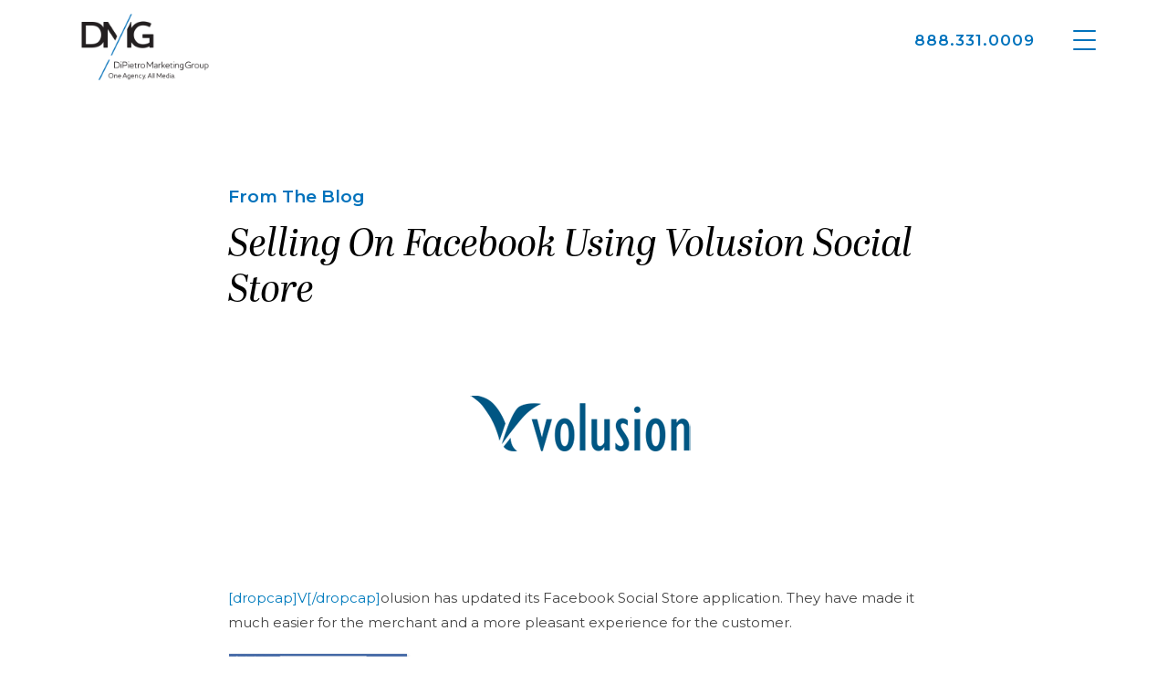

--- FILE ---
content_type: text/html; charset=UTF-8
request_url: https://dipietro.biz/selling-on-facebook-using-volusion-social-store/
body_size: 19701
content:
<!DOCTYPE html> <!--[if IE 9 ]><html class="no-js oldie ie9 ie" lang="en-US" > <![endif]--> <!--[if (gt IE 9)|!(IE)]><!--><html class="no-js" lang="en-US" > <!--<![endif]--><head><meta charset="UTF-8" ><meta http-equiv="X-UA-Compatible" content="IE=edge"><meta name="viewport"   content="initial-scale=1,user-scalable=no,width=device-width"><meta name='robots' content='index, follow, max-image-preview:large, max-snippet:-1, max-video-preview:-1' /><script data-cfasync="false" id="ao_optimized_gfonts_config">WebFontConfig={google:{families:["Montserrat:100,100italic,200,200italic,300,300italic,regular,italic,500,500italic,600,600italic,700,700italic,800,800italic,900,900italic","Montserrat:100,100italic,200,200italic,300,300italic,400,400italic,500,500italic,600,600italic,700,700italic,800,800italic,900,900italic"] },classes:false, events:false, timeout:1500};</script><link media="all" href="https://dipietro.biz/wp-content/cache/autoptimize/css/autoptimize_a7ac7892c9d686757c12557740c58051.css" rel="stylesheet"><title>Selling On Facebook Using Volusion Social Store</title><meta name="description" content="Selling On Facebook Using Volusion Social Store | DiPietro Marketing Group LLC" /><link rel="canonical" href="https://dipietro.biz/selling-on-facebook-using-volusion-social-store/" /><meta property="og:locale" content="en_US" /><meta property="og:type" content="article" /><meta property="og:title" content="Selling On Facebook Using Volusion Social Store" /><meta property="og:description" content="Selling On Facebook Using Volusion Social Store | DiPietro Marketing Group LLC" /><meta property="og:url" content="https://dipietro.biz/selling-on-facebook-using-volusion-social-store/" /><meta property="og:site_name" content="Google Ads, DTC D2C, Law Firm Marketing Advertising Design Agency" /><meta property="article:published_time" content="2011-11-09T20:46:33+00:00" /><meta property="article:modified_time" content="2019-02-25T20:42:46+00:00" /><meta property="og:image" content="https://dipietro.biz/wp-content/uploads/2016/02/post-volusion-logo.png" /><meta property="og:image:width" content="250" /><meta property="og:image:height" content="200" /><meta property="og:image:type" content="image/png" /><meta name="author" content="Steve DiPietro" /><meta name="twitter:label1" content="Written by" /><meta name="twitter:data1" content="Steve DiPietro" /><meta name="twitter:label2" content="Est. reading time" /><meta name="twitter:data2" content="1 minute" /> <script type="application/ld+json" class="yoast-schema-graph">{"@context":"https://schema.org","@graph":[{"@type":"Article","@id":"https://dipietro.biz/selling-on-facebook-using-volusion-social-store/#article","isPartOf":{"@id":"https://dipietro.biz/selling-on-facebook-using-volusion-social-store/"},"author":{"name":"Steve DiPietro","@id":"https://dipietro.biz/#/schema/person/5fe4e1a433debb568a37bf216a48b37d"},"headline":"Selling On Facebook Using Volusion Social Store","datePublished":"2011-11-09T20:46:33+00:00","dateModified":"2019-02-25T20:42:46+00:00","mainEntityOfPage":{"@id":"https://dipietro.biz/selling-on-facebook-using-volusion-social-store/"},"wordCount":133,"commentCount":0,"publisher":{"@id":"https://dipietro.biz/#organization"},"image":{"@id":"https://dipietro.biz/selling-on-facebook-using-volusion-social-store/#primaryimage"},"thumbnailUrl":"https://dipietro.biz/wp-content/uploads/2016/02/post-volusion-logo.png","keywords":["facebook marketing","Volusion Reseller"],"articleSection":["eCommerce","Marketing","Social Media"],"inLanguage":"en-US","potentialAction":[{"@type":"CommentAction","name":"Comment","target":["https://dipietro.biz/selling-on-facebook-using-volusion-social-store/#respond"]}]},{"@type":"WebPage","@id":"https://dipietro.biz/selling-on-facebook-using-volusion-social-store/","url":"https://dipietro.biz/selling-on-facebook-using-volusion-social-store/","name":"Selling On Facebook Using Volusion Social Store","isPartOf":{"@id":"https://dipietro.biz/#website"},"primaryImageOfPage":{"@id":"https://dipietro.biz/selling-on-facebook-using-volusion-social-store/#primaryimage"},"image":{"@id":"https://dipietro.biz/selling-on-facebook-using-volusion-social-store/#primaryimage"},"thumbnailUrl":"https://dipietro.biz/wp-content/uploads/2016/02/post-volusion-logo.png","datePublished":"2011-11-09T20:46:33+00:00","dateModified":"2019-02-25T20:42:46+00:00","description":"Selling On Facebook Using Volusion Social Store | DiPietro Marketing Group LLC","breadcrumb":{"@id":"https://dipietro.biz/selling-on-facebook-using-volusion-social-store/#breadcrumb"},"inLanguage":"en-US","potentialAction":[{"@type":"ReadAction","target":["https://dipietro.biz/selling-on-facebook-using-volusion-social-store/"]}]},{"@type":"ImageObject","inLanguage":"en-US","@id":"https://dipietro.biz/selling-on-facebook-using-volusion-social-store/#primaryimage","url":"https://dipietro.biz/wp-content/uploads/2016/02/post-volusion-logo.png","contentUrl":"https://dipietro.biz/wp-content/uploads/2016/02/post-volusion-logo.png","width":250,"height":200,"caption":"Volusion Social Store"},{"@type":"BreadcrumbList","@id":"https://dipietro.biz/selling-on-facebook-using-volusion-social-store/#breadcrumb","itemListElement":[{"@type":"ListItem","position":1,"name":"blog","item":"https://dipietro.biz/blog/"},{"@type":"ListItem","position":2,"name":"Selling On Facebook Using Volusion Social Store"}]},{"@type":"WebSite","@id":"https://dipietro.biz/#website","url":"https://dipietro.biz/","name":"Google Ads, DTC D2C, Law Firm Marketing Advertising Design Agency","description":"One Agency. All Media.","publisher":{"@id":"https://dipietro.biz/#organization"},"potentialAction":[{"@type":"SearchAction","target":{"@type":"EntryPoint","urlTemplate":"https://dipietro.biz/?s={search_term_string}"},"query-input":{"@type":"PropertyValueSpecification","valueRequired":true,"valueName":"search_term_string"}}],"inLanguage":"en-US"},{"@type":"Organization","@id":"https://dipietro.biz/#organization","name":"Google Ads, DTC D2C, Law Firm Marketing Advertising Design Agency","url":"https://dipietro.biz/","logo":{"@type":"ImageObject","inLanguage":"en-US","@id":"https://dipietro.biz/#/schema/logo/image/","url":"https://dipietro.biz/wp-content/uploads/2021/01/dmg-logo-full.png","contentUrl":"https://dipietro.biz/wp-content/uploads/2021/01/dmg-logo-full.png","width":800,"height":400,"caption":"Google Ads, DTC D2C, Law Firm Marketing Advertising Design Agency"},"image":{"@id":"https://dipietro.biz/#/schema/logo/image/"},"sameAs":["https://www.linkedin.com/company/dipietro-marketing-group-llc","https://www.youtube.com/DiPietroMarketing"]},{"@type":"Person","@id":"https://dipietro.biz/#/schema/person/5fe4e1a433debb568a37bf216a48b37d","name":"Steve DiPietro","image":{"@type":"ImageObject","inLanguage":"en-US","@id":"https://dipietro.biz/#/schema/person/image/","url":"https://secure.gravatar.com/avatar/e12dcbc7180fd9a85a739d645f5f30a3637efce9ad3c7e3136eb624e4485d58f?s=96&d=blank&r=g","contentUrl":"https://secure.gravatar.com/avatar/e12dcbc7180fd9a85a739d645f5f30a3637efce9ad3c7e3136eb624e4485d58f?s=96&d=blank&r=g","caption":"Steve DiPietro"},"url":"https://dipietro.biz/author/steve/"}]}</script> <link rel='dns-prefetch' href='//use.typekit.net' /><link href='https://fonts.gstatic.com' crossorigin='anonymous' rel='preconnect' /><link href='https://ajax.googleapis.com' rel='preconnect' /><link href='https://fonts.googleapis.com' rel='preconnect' /><link rel="alternate" type="application/rss+xml" title="Google Ads, DTC D2C, Law Firm Marketing Advertising Design Agency &raquo; Feed" href="https://dipietro.biz/feed/" /><link rel="alternate" type="application/rss+xml" title="Google Ads, DTC D2C, Law Firm Marketing Advertising Design Agency &raquo; Comments Feed" href="https://dipietro.biz/comments/feed/" /><link rel="alternate" type="application/rss+xml" title="Google Ads, DTC D2C, Law Firm Marketing Advertising Design Agency &raquo; Selling On Facebook Using Volusion Social Store Comments Feed" href="https://dipietro.biz/selling-on-facebook-using-volusion-social-store/feed/" /><link rel='stylesheet' id='custom-typekit-css-css' href='https://use.typekit.net/fnm3lvh.css' media='all' /><link rel='stylesheet' id='dashicons-css' href='https://dipietro.biz/wp-includes/css/dashicons.min.css' media='all' /><link rel='stylesheet' id='rmp-menu-styles-css' href='https://dipietro.biz/wp-content/cache/autoptimize/css/autoptimize_single_7e2713d5a2ce0d83b862fb8f4862b807.css' media='all' /><link rel='stylesheet' id='elementor-post-7339-css' href='https://dipietro.biz/wp-content/cache/autoptimize/css/autoptimize_single_5db359b2d4f595b7d66130a292cce686.css' media='all' /><link rel='stylesheet' id='elementor-post-10946-css' href='https://dipietro.biz/wp-content/cache/autoptimize/css/autoptimize_single_cf9a0ee56832858583c5b1704684bb3f.css' media='all' /><link rel='stylesheet' id='elementor-post-6175-css' href='https://dipietro.biz/wp-content/cache/autoptimize/css/autoptimize_single_034e715aee8d444a93c8e0838c9d9691.css' media='all' /><link rel='stylesheet' id='auxin-custom-css' href='https://dipietro.biz/wp-content/cache/autoptimize/css/autoptimize_single_f57f66571f57e32cb4ff6d1c34c2fe91.css' media='all' /><link rel='stylesheet' id='elementor-post-5901-css' href='https://dipietro.biz/wp-content/cache/autoptimize/css/autoptimize_single_7d4a0f59906fed566b32d5100831b228.css' media='all' /><link rel='stylesheet' id='elementor-post-7449-css' href='https://dipietro.biz/wp-content/cache/autoptimize/css/autoptimize_single_a096e49888e6afce797f32c4f6492806.css' media='all' /> <script src="https://dipietro.biz/wp-includes/js/jquery/jquery.min.js" id="jquery-core-js"></script> <script id="auxin-modernizr-js-extra">var auxin = {"ajax_url":"https:\/\/dipietro.biz\/wp-admin\/admin-ajax.php","is_rtl":"","is_reponsive":"1","is_framed":"","frame_width":"20","wpml_lang":"en","uploadbaseurl":"https:\/\/dipietro.biz\/wp-content\/uploads","nonce":"bad3c18e18"};</script> <script id="auxin-modernizr-js-before">/* < ![CDATA[ */
function auxinNS(n){for(var e=n.split("."),a=window,i="",r=e.length,t=0;r>t;t++)"window"!=e[t]&&(i=e[t],a[i]=a[i]||{},a=a[i]);return a;}
/* ]]> */</script> <link rel="https://api.w.org/" href="https://dipietro.biz/wp-json/" /><link rel="alternate" title="JSON" type="application/json" href="https://dipietro.biz/wp-json/wp/v2/posts/1090" /><link rel="EditURI" type="application/rsd+xml" title="RSD" href="https://dipietro.biz/xmlrpc.php?rsd" /><meta name="generator" content="WordPress 6.8.3" /><link rel='shortlink' href='https://dipietro.biz/?p=1090' /><link rel="alternate" title="oEmbed (JSON)" type="application/json+oembed" href="https://dipietro.biz/wp-json/oembed/1.0/embed?url=https%3A%2F%2Fdipietro.biz%2Fselling-on-facebook-using-volusion-social-store%2F" /><link rel="alternate" title="oEmbed (XML)" type="text/xml+oembed" href="https://dipietro.biz/wp-json/oembed/1.0/embed?url=https%3A%2F%2Fdipietro.biz%2Fselling-on-facebook-using-volusion-social-store%2F&#038;format=xml" /> <script>jQuery(document).ready(function(e) {
jQuery('#landing-page-form .elementor-field-group:eq(0), #landing-page-form .elementor-field-group:eq(1),#landing-page-form .elementor-field-group:eq(2)').wrapAll('<div class="col-first"></div>');
jQuery('#landing-page-form .elementor-field-group:eq(3), #landing-page-form .elementor-field-group:eq(4),#landing-page-form .elementor-field-group:eq(5)').wrapAll('<div class="col-second"></div>');
jQuery('#landing-page-form .elementor-field-group:eq(6)').wrapAll('<div class="col-third"></div>');
jQuery('#landing-page-form .elementor-field-group:eq(7),#landing-page-form .elementor-field-group:eq(8)').wrapAll('<div class="col-fourth"></div>');
jQuery('.col-first,.col-second, .col-third').wrapAll('<div class="form-wrapper"></div>');
});</script> <meta name="title"       content="Selling On Facebook Using Volusion Social Store" /><meta name="description" content="&nbsp; [dropcap]V[/dropcap]olusion has updated its Facebook Social Store application. They have made it much easier for the merchant and a more pleasant experience for the customer. While it is not difficult to set up your Volusion Social Store on Facebook, the key is in the customization. It is important to carry over your message as [&hellip;]" /><link rel="image_src"    href="https://dipietro.biz/wp-content/uploads/2016/02/post-volusion-logo-90x90.png" />  <script>(function(w,d,s,l,i){w[l]=w[l]||[];w[l].push({'gtm.start':
new Date().getTime(),event:'gtm.js'});var f=d.getElementsByTagName(s)[0],
j=d.createElement(s),dl=l!='dataLayer'?'&l='+l:'';j.async=true;j.src=
'https://www.googletagmanager.com/gtm.js?id='+i+dl;f.parentNode.insertBefore(j,f);
})(window,document,'script','dataLayer','GTM-TBQ9MP');</script> 
 <script type="text/javascript">function loadScript() {
					var accountId = "893714";
					var script = document.createElement('script');
					script.type = 'text/javascript';
					script.src = 'https://cdn.popupsmart.com/bundle.js';
					script.setAttribute('data-id', accountId);
					script.async = true;
					script.defer = true;
					document.body.appendChild(script);
				}

				if (document.readyState === 'complete') {
					loadScript();
				} else {
					document.addEventListener('DOMContentLoaded', loadScript);
				}</script> <meta name="theme-color" content="#1bb0ce" /><meta name="msapplication-navbutton-color" content="#1bb0ce" /><meta name="apple-mobile-web-app-capable" content="yes"><meta name="apple-mobile-web-app-status-bar-style" content="black-translucent"><link rel="pingback" href="https://dipietro.biz/xmlrpc.php"><meta name="generator" content="Elementor 3.33.2; features: additional_custom_breakpoints; settings: css_print_method-external, google_font-enabled, font_display-auto"><meta name="generator" content="Powered by Slider Revolution 6.7.14 - responsive, Mobile-Friendly Slider Plugin for WordPress with comfortable drag and drop interface." /><link rel="icon" href="https://dipietro.biz/wp-content/uploads/2020/12/cropped-dmg-favicon-32x32.png" sizes="32x32" /><link rel="icon" href="https://dipietro.biz/wp-content/uploads/2020/12/cropped-dmg-favicon-192x192.png" sizes="192x192" /><link rel="apple-touch-icon" href="https://dipietro.biz/wp-content/uploads/2020/12/cropped-dmg-favicon-180x180.png" /><meta name="msapplication-TileImage" content="https://dipietro.biz/wp-content/uploads/2020/12/cropped-dmg-favicon-270x270.png" /> <script>function setREVStartSize(e){
			//window.requestAnimationFrame(function() {
				window.RSIW = window.RSIW===undefined ? window.innerWidth : window.RSIW;
				window.RSIH = window.RSIH===undefined ? window.innerHeight : window.RSIH;
				try {
					var pw = document.getElementById(e.c).parentNode.offsetWidth,
						newh;
					pw = pw===0 || isNaN(pw) || (e.l=="fullwidth" || e.layout=="fullwidth") ? window.RSIW : pw;
					e.tabw = e.tabw===undefined ? 0 : parseInt(e.tabw);
					e.thumbw = e.thumbw===undefined ? 0 : parseInt(e.thumbw);
					e.tabh = e.tabh===undefined ? 0 : parseInt(e.tabh);
					e.thumbh = e.thumbh===undefined ? 0 : parseInt(e.thumbh);
					e.tabhide = e.tabhide===undefined ? 0 : parseInt(e.tabhide);
					e.thumbhide = e.thumbhide===undefined ? 0 : parseInt(e.thumbhide);
					e.mh = e.mh===undefined || e.mh=="" || e.mh==="auto" ? 0 : parseInt(e.mh,0);
					if(e.layout==="fullscreen" || e.l==="fullscreen")
						newh = Math.max(e.mh,window.RSIH);
					else{
						e.gw = Array.isArray(e.gw) ? e.gw : [e.gw];
						for (var i in e.rl) if (e.gw[i]===undefined || e.gw[i]===0) e.gw[i] = e.gw[i-1];
						e.gh = e.el===undefined || e.el==="" || (Array.isArray(e.el) && e.el.length==0)? e.gh : e.el;
						e.gh = Array.isArray(e.gh) ? e.gh : [e.gh];
						for (var i in e.rl) if (e.gh[i]===undefined || e.gh[i]===0) e.gh[i] = e.gh[i-1];
											
						var nl = new Array(e.rl.length),
							ix = 0,
							sl;
						e.tabw = e.tabhide>=pw ? 0 : e.tabw;
						e.thumbw = e.thumbhide>=pw ? 0 : e.thumbw;
						e.tabh = e.tabhide>=pw ? 0 : e.tabh;
						e.thumbh = e.thumbhide>=pw ? 0 : e.thumbh;
						for (var i in e.rl) nl[i] = e.rl[i]<window.RSIW ? 0 : e.rl[i];
						sl = nl[0];
						for (var i in nl) if (sl>nl[i] && nl[i]>0) { sl = nl[i]; ix=i;}
						var m = pw>(e.gw[ix]+e.tabw+e.thumbw) ? 1 : (pw-(e.tabw+e.thumbw)) / (e.gw[ix]);
						newh =  (e.gh[ix] * m) + (e.tabh + e.thumbh);
					}
					var el = document.getElementById(e.c);
					if (el!==null && el) el.style.height = newh+"px";
					el = document.getElementById(e.c+"_wrapper");
					if (el!==null && el) {
						el.style.height = newh+"px";
						el.style.display = "block";
					}
				} catch(e){
					console.log("Failure at Presize of Slider:" + e)
				}
			//});
		  };</script> <style id="wp-custom-css">.aux-logo-anchor > img {
	image-rendering: auto;
}

main {
	position: relative;
	z-index: 3;
}

.hentry .entry-content, .hentry .comment-body {
	margin-bottom: 0;
} 

.aux-sidebar-primary {
	margin-top: 300px;
	padding-top: 0px;

}

.aux-modern-button {
	-ms-transform: skewX(-26deg);
	-moz-transform: skewX(-26deg);
	-o-transform: skewX(-26deg);
  -webkit-transform: skewX(-26deg);
  transform: skewX(-26deg);
border-bottom: 2px solid #0072bc;
border-right: 2px solid #0072bc;
	background-color: #00a651;
}

.aux-modern-button:hover {background-color: #0072bc;}

.aux-text {
	-ms-transform: skewX(26deg);
	-moz-transform: skewX(26deg);
	-o-transform: skewX(26deg);
  -webkit-transform: skewX(26deg);
	transform: skewX(26deg);
}

.elementor-button.elementor-size-md {
	-ms-transform: skewX(-26deg);
	-moz-transform: skewX(-26deg);
	-o-transform: skewX(-26deg);
  -webkit-transform: skewX(-26deg);
  transform: skewX(-26deg);
	border-radius: 0;
border-bottom: 2px solid #0072bc;
border-right: 2px solid #0072bc;
	background-color: #00a651;
}

.elementor-button.elementor-size-md:hover {background-color: #0072bc;}

.elementor-button-text {
	-ms-transform: skewX(26deg);
	-moz-transform: skewX(26deg);
	-o-transform: skewX(26deg);
  -webkit-transform: skewX(26deg);
  transform: skewX(26deg);
}
form.elementor-form input[type=file] {
    color: white!important;
	    margin-bottom: 10px;
}
form.elementor-form input[type=file]::-webkit-file-upload-button {
    background: #000066;
    color: #fff;
    border: 1px solid #fff;
    padding: 10px 20px;
    margin-bottom: 0;
    border-radius: 3px;
	cursor: pointer;
}
form.elementor-form input[type=file]::-webkit-file-upload-button:focus {
    outline: none;
}

ul {
	list-style-type: disc;
	padding-left: 30px;
}

ol {
	list-style-type: decimal;
	padding-left: 15px;

}

/*
form.elementor-form input[type=file] {
    color: white!important;
	  width: 265px;
	-webkit-appearance: none;
	font-size:0px;
}
#form-field-custom_file_upload::-webkit-file-upload-button {
  visibility: hidden;
}
#form-field-custom_file_upload::before {
  content: 'Upload RFP Or Other Files (Optional)';
  display: inline-block;
  background: transparent;
  border: 1px solid #fff;
  border-radius: 3px;
  padding: 15px 8px;
  outline: none;
  white-space: nowrap;
  -webkit-user-select: none;
  cursor: pointer;
  font-weight: 400;
  font-size: 10pt;
}
#form-field-custom_file_upload:hover::before {
  border-color: #00A651;
}
*/
#chat-bot-launcher-container {
    bottom: 0 !important;
    right: 0 !important;
}
#chat-bot-launcher {
    background-color: #00a655 !important;
	    border-radius: 0 !important;
    width: 370px;
	    position: relative;
	    background-image: url(/wp-content/uploads/2021/01/chat.png);
    background-repeat: no-repeat;
    background-position: 95% center;
    background-size: 30px;
}
#chat-bot-launcher-button {
    display: none;
}
#chat-bot-launcher-container #chat-bot-launcher-text {
    font-size: 16px !important;
	font-family: 'Montserrat',sans-serif;
    font-weight: 500 !important;
	    width: 100% !important;
    max-width: 100% !important;
}
/*#chat-bot-launcher-container #chat-bot-launcher-text:after {
    content: "";
    position: absolute;
    left: 50%;
    top: 50%;
    font-size: 16px;
    transform: translate(-57%,-50%);
	animation: changeLetter 8.4s linear infinite alternate;
	font-family: 'Montserrat',sans-serif;
    font-weight: 500;
}
@keyframes changeLetter {
  0% {content: "Let's talk about fueling your growth";}
  50% {content: "Let's talk about fueling your growth";}
  100% {content: "Let's talk about fueling your growth";}
}
*/
#form-field-field_7524944 {
    transform: scale(0.65);
    -webkit-transform: scale(0.65);
    transform-origin: 0 0;
    -webkit-transform-origin: 0 0;
}
.elementor-field-type-recaptcha.elementor-field-group.elementor-column.elementor-field-group-field_7524944.elementor-col-100 {
    height: 50px;
}
@media screen and (max-width: 767px) {
  .elementor-element.elementor-element-b1aa32f.elementor-align-left.elementor-widget__width-auto.elementor-fixed.elementor-hidden-desktop.elementor-hidden-tablet.elementor-widget.elementor-widget-bdt-advanced-button,
.elementor-element.elementor-element-38d5cbd.elementor-fixed.elementor-hidden-desktop.elementor-hidden-tablet.elementor-widget-mobile__width-initial.elementor-widget.elementor-widget-image {
    display: none;
}
}
@media screen and (max-width: 667px) {
	#chat-bot-launcher-container,
	#chat-bot-launcher-container .chat-bot-launcher{
    width: 100% !important;
}
#chat-bot-launcher-container #chat-bot-launcher-text {
    display: block !important;
	margin-left: 30px !important;
}
#chat-bot-launcher {
    bottom: -1px !important;
}
}
	html body {	}</style><script data-cfasync="false" id="ao_optimized_gfonts_webfontloader">(function() {var wf = document.createElement('script');wf.src='https://ajax.googleapis.com/ajax/libs/webfont/1/webfont.js';wf.type='text/javascript';wf.async='true';var s=document.getElementsByTagName('script')[0];s.parentNode.insertBefore(wf, s);})();</script></head><body class="wp-singular post-template-default single single-post postid-1090 single-format-standard wp-custom-logo wp-theme-phlox-pro wp-child-theme-phlox-pro-child auxin-pro elementor-default elementor-kit-7339 elementor-page-6175 phlox-pro aux-dom-unready aux-full-width aux-resp aux-hd  aux-page-animation-off _auxels"  data-framed=""> <button type="button"  aria-controls="rmp-container-8293" aria-label="Menu Trigger" id="rmp_menu_trigger-8293"  class="rmp_menu_trigger rmp-menu-trigger-boring"> <span class="rmp-trigger-box"> <span class="responsive-menu-pro-inner"></span> </span> </button><div id="rmp-container-8293" class="rmp-container rmp-container rmp-slide-top"><nav id="rmp-menu-wrap-8293" class="rmp-menu-wrap"><ul id="rmp-menu-8293" class="rmp-menu" data-type="horizontal"  ><li id="rmp-menu-item-8229" class=" menu-item menu-item-type-post_type menu-item-object-page menu-item-has-children rmp-menu-item rmp-menu-item-has-children rmp-menu-top-level-item" role="none"><a  href="https://dipietro.biz/strategy/"  class="rmp-menu-item-link"  role="menuitem"  >Strategy<div class="rmp-menu-subarrow"><span class="rmp-font-icon dashicons dashicons-arrow-down-alt2 "></span></div></a><ul aria-label="Strategy"
 role="menu" data-depth="2"
 class="rmp-submenu rmp-submenu-depth-1"><li id="rmp-menu-item-8194" class=" menu-item menu-item-type-post_type menu-item-object-page rmp-menu-item rmp-menu-sub-level-item" role="none"><a  href="https://dipietro.biz/direct-to-consumer-brands/"  class="rmp-menu-item-link"  role="menuitem"  >Direct-To-Consumer Brands</a></li><li id="rmp-menu-item-8195" class=" menu-item menu-item-type-post_type menu-item-object-page menu-item-has-children rmp-menu-item rmp-menu-item-has-children rmp-menu-sub-level-item" role="none"><a  href="https://dipietro.biz/attorney-law-firm-marketing-advertising/"  class="rmp-menu-item-link"  role="menuitem"  >Law Firm Marketing<div class="rmp-menu-subarrow"><span class="rmp-font-icon dashicons dashicons-arrow-down-alt2 "></span></div></a><ul aria-label="Law Firm Marketing"
 role="menu" data-depth="3"
 class="rmp-submenu rmp-submenu-depth-2"><li id="rmp-menu-item-8199" class=" menu-item menu-item-type-post_type menu-item-object-page rmp-menu-item rmp-menu-sub-level-item" role="none"><a  href="https://dipietro.biz/attorney-law-firm-marketing-advertising/google-for-law-firms/"  class="rmp-menu-item-link"  role="menuitem"  >google for law firms</a></li><li id="rmp-menu-item-8200" class=" menu-item menu-item-type-post_type menu-item-object-page rmp-menu-item rmp-menu-sub-level-item" role="none"><a  href="https://dipietro.biz/attorney-law-firm-marketing-advertising/law-firm-local-seo/"  class="rmp-menu-item-link"  role="menuitem"  >law firm local SEO</a></li><li id="rmp-menu-item-8204" class=" menu-item menu-item-type-post_type menu-item-object-page rmp-menu-item rmp-menu-sub-level-item" role="none"><a  href="https://dipietro.biz/attorney-law-firm-marketing-advertising/law-firm-tv-commercials/"  class="rmp-menu-item-link"  role="menuitem"  >Law Firm TV Commercials</a></li></ul></li><li id="rmp-menu-item-8201" class=" menu-item menu-item-type-post_type menu-item-object-page menu-item-has-children rmp-menu-item rmp-menu-item-has-children rmp-menu-sub-level-item" role="none"><a  href="https://dipietro.biz/solutions/ecommerce/"  class="rmp-menu-item-link"  role="menuitem"  >eCommerce<div class="rmp-menu-subarrow"><span class="rmp-font-icon dashicons dashicons-arrow-down-alt2 "></span></div></a><ul aria-label="eCommerce"
 role="menu" data-depth="3"
 class="rmp-submenu rmp-submenu-depth-2"><li id="rmp-menu-item-8205" class=" menu-item menu-item-type-post_type menu-item-object-page rmp-menu-item rmp-menu-sub-level-item" role="none"><a  href="https://dipietro.biz/solutions/ecommerce-shopping-carts/"  class="rmp-menu-item-link"  role="menuitem"  >shopping platforms</a></li><li id="rmp-menu-item-8206" class=" menu-item menu-item-type-post_type menu-item-object-page rmp-menu-item rmp-menu-sub-level-item" role="none"><a  href="https://dipietro.biz/solutions/ecommerce-store-management/"  class="rmp-menu-item-link"  role="menuitem"  >store management</a></li><li id="rmp-menu-item-8207" class=" menu-item menu-item-type-post_type menu-item-object-page rmp-menu-item rmp-menu-sub-level-item" role="none"><a  href="https://dipietro.biz/solutions/online-store-setup/"  class="rmp-menu-item-link"  role="menuitem"  >store setup</a></li></ul></li><li id="rmp-menu-item-8196" class=" menu-item menu-item-type-post_type menu-item-object-page rmp-menu-item rmp-menu-sub-level-item" role="none"><a  href="https://dipietro.biz/solutions/lead-generation/"  class="rmp-menu-item-link"  role="menuitem"  >lead generation</a></li><li id="rmp-menu-item-9105" class=" menu-item menu-item-type-post_type menu-item-object-page rmp-menu-item rmp-menu-sub-level-item" role="none"><a  href="https://dipietro.biz/solutions/strategic-marketing-positioning-lines/"  class="rmp-menu-item-link"  role="menuitem"  >positioning</a></li></ul></li><li id="rmp-menu-item-8191" class=" menu-item menu-item-type-post_type menu-item-object-page menu-item-has-children rmp-menu-item rmp-menu-item-has-children rmp-menu-top-level-item" role="none"><a  href="https://dipietro.biz/solutions/creative/"  class="rmp-menu-item-link"  role="menuitem"  >Creative<div class="rmp-menu-subarrow"><span class="rmp-font-icon dashicons dashicons-arrow-down-alt2 "></span></div></a><ul aria-label="Creative"
 role="menu" data-depth="2"
 class="rmp-submenu rmp-submenu-depth-1"><li id="rmp-menu-item-8192" class=" menu-item menu-item-type-post_type menu-item-object-page rmp-menu-item rmp-menu-sub-level-item" role="none"><a  href="https://dipietro.biz/solutions/creative/branding-corporate-identity/"  class="rmp-menu-item-link"  role="menuitem"  >Brand Identity</a></li><li id="rmp-menu-item-8193" class=" menu-item menu-item-type-post_type menu-item-object-page rmp-menu-item rmp-menu-sub-level-item" role="none"><a  href="https://dipietro.biz/solutions/creative/web-design/"  class="rmp-menu-item-link"  role="menuitem"  >Web Design</a></li><li id="rmp-menu-item-8482" class=" menu-item menu-item-type-post_type menu-item-object-page rmp-menu-item rmp-menu-sub-level-item" role="none"><a  href="https://dipietro.biz/display-ads/"  class="rmp-menu-item-link"  role="menuitem"  >Display Ads</a></li><li id="rmp-menu-item-8793" class=" menu-item menu-item-type-post_type menu-item-object-page rmp-menu-item rmp-menu-sub-level-item" role="none"><a  href="https://dipietro.biz/solutions/creative/print/"  class="rmp-menu-item-link"  role="menuitem"  >Print</a></li><li id="rmp-menu-item-10449" class=" menu-item menu-item-type-post_type menu-item-object-page rmp-menu-item rmp-menu-sub-level-item" role="none"><a  href="https://dipietro.biz/our-work/"  class="rmp-menu-item-link"  role="menuitem"  >Our Work</a></li></ul></li><li id="rmp-menu-item-8228" class=" menu-item menu-item-type-post_type menu-item-object-page menu-item-has-children rmp-menu-item rmp-menu-item-has-children rmp-menu-top-level-item" role="none"><a  href="https://dipietro.biz/marketing/"  class="rmp-menu-item-link"  role="menuitem"  >Marketing<div class="rmp-menu-subarrow"><span class="rmp-font-icon dashicons dashicons-arrow-down-alt2 "></span></div></a><ul aria-label="Marketing"
 role="menu" data-depth="2"
 class="rmp-submenu rmp-submenu-depth-1"><li id="rmp-menu-item-8202" class=" menu-item menu-item-type-post_type menu-item-object-page menu-item-has-children rmp-menu-item rmp-menu-item-has-children rmp-menu-sub-level-item" role="none"><a  href="https://dipietro.biz/solutions/google-partner-agency/google-certified-partner/"  class="rmp-menu-item-link"  role="menuitem"  >google certified partner<div class="rmp-menu-subarrow"><span class="rmp-font-icon dashicons dashicons-arrow-down-alt2 "></span></div></a><ul aria-label="google certified partner"
 role="menu" data-depth="3"
 class="rmp-submenu rmp-submenu-depth-2"><li id="rmp-menu-item-8208" class=" menu-item menu-item-type-post_type menu-item-object-page rmp-menu-item rmp-menu-sub-level-item" role="none"><a  href="https://dipietro.biz/solutions/google-partner-agency/adwords-profitability-report/"  class="rmp-menu-item-link"  role="menuitem"  >PPC profitability</a></li><li id="rmp-menu-item-8209" class=" menu-item menu-item-type-post_type menu-item-object-page rmp-menu-item rmp-menu-sub-level-item" role="none"><a  href="https://dipietro.biz/solutions/google-partner-agency/free-audit/"  class="rmp-menu-item-link"  role="menuitem"  >PPC audit</a></li></ul></li><li id="rmp-menu-item-8198" class=" menu-item menu-item-type-post_type menu-item-object-page rmp-menu-item rmp-menu-sub-level-item" role="none"><a  href="https://dipietro.biz/solutions/programmatic-advertising-agency/"  class="rmp-menu-item-link"  role="menuitem"  >programmatic advertising</a></li><li id="rmp-menu-item-8197" class=" menu-item menu-item-type-post_type menu-item-object-page rmp-menu-item rmp-menu-sub-level-item" role="none"><a  href="https://dipietro.biz/solutions/organic-marketing/search-engine-optimization/"  class="rmp-menu-item-link"  role="menuitem"  >search engine optimization</a></li><li id="rmp-menu-item-8203" class=" menu-item menu-item-type-post_type menu-item-object-post rmp-menu-item rmp-menu-sub-level-item" role="none"><a  href="https://dipietro.biz/criteo-review/"  class="rmp-menu-item-link"  role="menuitem"  >Remarketing</a></li></ul></li><li id="rmp-menu-item-8359" class=" menu-item menu-item-type-post_type menu-item-object-page menu-item-has-children rmp-menu-item rmp-menu-item-has-children rmp-menu-top-level-item" role="none"><a  href="https://dipietro.biz/company/about-dipietro-marketing-group/"  class="rmp-menu-item-link"  role="menuitem"  >Company<div class="rmp-menu-subarrow"><span class="rmp-font-icon dashicons dashicons-arrow-down-alt2 "></span></div></a><ul aria-label="Company"
 role="menu" data-depth="2"
 class="rmp-submenu rmp-submenu-depth-1"><li id="rmp-menu-item-9103" class=" menu-item menu-item-type-post_type menu-item-object-page rmp-menu-item rmp-menu-sub-level-item" role="none"><a  href="https://dipietro.biz/company/contact-dmg/"  class="rmp-menu-item-link"  role="menuitem"  >Contact Us</a></li><li id="rmp-menu-item-8186" class=" menu-item menu-item-type-post_type menu-item-object-page rmp-menu-item rmp-menu-sub-level-item" role="none"><a  href="https://dipietro.biz/company/about-dipietro-marketing-group/"  class="rmp-menu-item-link"  role="menuitem"  >About DMG</a></li><li id="rmp-menu-item-9104" class=" menu-item menu-item-type-post_type menu-item-object-page rmp-menu-item rmp-menu-sub-level-item" role="none"><a  href="https://dipietro.biz/company/dipietro-marketing-group-reviews/"  class="rmp-menu-item-link"  role="menuitem"  >testimonials</a></li><li id="rmp-menu-item-8188" class=" menu-item menu-item-type-post_type menu-item-object-page rmp-menu-item rmp-menu-sub-level-item" role="none"><a  href="https://dipietro.biz/company/clients/"  class="rmp-menu-item-link"  role="menuitem"  >Clients</a></li><li id="rmp-menu-item-8187" class=" menu-item menu-item-type-post_type menu-item-object-page rmp-menu-item rmp-menu-sub-level-item" role="none"><a  href="https://dipietro.biz/company/web-logo-design-awards-recognition/"  class="rmp-menu-item-link"  role="menuitem"  >Awards</a></li><li id="rmp-menu-item-8189" class=" menu-item menu-item-type-post_type menu-item-object-page current_page_parent rmp-menu-item rmp-menu-sub-level-item" role="none"><a  href="https://dipietro.biz/blog/"  class="rmp-menu-item-link"  role="menuitem"  >blog</a></li></ul></li></ul></nav><div id="rmp-menu-additional-content-8293" class="rmp-menu-additional-content"></div></div><div id="inner-body"><header class="aux-elementor-header aux-overlay-header" id="site-elementor-header" itemscope="itemscope" itemtype="https://schema.org/WPHeader" data-sticky-height="50"  ><div class="aux-wrapper"><div class="aux-header aux-header-elements-wrapper"><header data-elementor-type="header" data-elementor-id="5901" class="elementor elementor-5901" data-elementor-post-type="elementor_library"><section class="elementor-section elementor-top-section elementor-element elementor-element-7104769 elementor-section-full_width elementor-section-height-default elementor-section-height-default" data-id="7104769" data-element_type="section"><div class="elementor-container elementor-column-gap-default"><div class="aux-parallax-section elementor-column elementor-col-33 elementor-top-column elementor-element elementor-element-ac0d159 elementor-hidden-tablet elementor-hidden-phone" data-id="ac0d159" data-element_type="column"><div class="elementor-widget-wrap elementor-element-populated"><div class="elementor-element elementor-element-799b149 elementor-widget elementor-widget-aux_logo" data-id="799b149" data-element_type="widget" data-widget_type="aux_logo.default"><div class="elementor-widget-container"><div class="aux-widget-logo"><a class="aux-logo-anchor aux-has-logo" title="Google Ads, DTC D2C, Law Firm Marketing Advertising Design Agency" href="https://dipietro.biz/"><img width="800" height="400" src="https://dipietro.biz/wp-content/uploads/2021/02/dmg-logo-full-20200215.png" class="aux-attachment aux-featured-image attachment-800x400 aux-attachment-id-10067 " alt="DiPietro Marketing Group Logo" data-ratio="2" data-original-w="800" /></a><a class="aux-logo-anchor aux-logo-sticky aux-logo-hidden aux-has-logo" title="Google Ads, DTC D2C, Law Firm Marketing Advertising Design Agency" href="https://dipietro.biz/"><img width="222" height="127" src="https://dipietro.biz/wp-content/uploads/2020/11/dmg_logo_blk.png" class="aux-attachment aux-featured-image attachment-222x127 aux-attachment-id-7125 " alt="dmg_logo_blk" data-ratio="1.75" data-original-w="222" /></a><section class="aux-logo-text"><h3 class="site-title"><a href="https://dipietro.biz/" title="Google Ads, DTC D2C, Law Firm Marketing Advertising Design Agency">Google Ads, DTC D2C, Law Firm Marketing Advertising Design Agency</a></h3><p class="site-description">One Agency. All Media.</p></section></div></div></div></div></div><div class="aux-parallax-section elementor-column elementor-col-33 elementor-top-column elementor-element elementor-element-a08b3c6 elementor-hidden-desktop" data-id="a08b3c6" data-element_type="column"><div class="elementor-widget-wrap elementor-element-populated"><div class="elementor-element elementor-element-368ad6a elementor-widget elementor-widget-aux_logo" data-id="368ad6a" data-element_type="widget" data-widget_type="aux_logo.default"><div class="elementor-widget-container"><div class="aux-widget-logo"><a class="aux-logo-anchor aux-has-logo" title="Google Ads, DTC D2C, Law Firm Marketing Advertising Design Agency" href="https://dipietro.biz/"><img width="222" height="127" src="https://dipietro.biz/wp-content/uploads/2020/11/dmg_logo_blk.png" class="aux-attachment aux-featured-image attachment-222x127 aux-attachment-id-7125 " alt="dmg_logo_blk" data-ratio="1.75" data-original-w="222" /></a><a class="aux-logo-anchor aux-logo-sticky aux-logo-hidden aux-has-logo" title="Google Ads, DTC D2C, Law Firm Marketing Advertising Design Agency" href="https://dipietro.biz/"><img width="222" height="127" src="https://dipietro.biz/wp-content/uploads/2020/11/dmg_logo_blk.png" class="aux-attachment aux-featured-image attachment-222x127 aux-attachment-id-7125 " alt="dmg_logo_blk" data-ratio="1.75" data-original-w="222" /></a><section class="aux-logo-text"><h3 class="site-title"><a href="https://dipietro.biz/" title="Google Ads, DTC D2C, Law Firm Marketing Advertising Design Agency">Google Ads, DTC D2C, Law Firm Marketing Advertising Design Agency</a></h3><p class="site-description">One Agency. All Media.</p></section></div></div></div></div></div><div class="aux-parallax-section elementor-column elementor-col-33 elementor-top-column elementor-element elementor-element-e3ef65a" data-id="e3ef65a" data-element_type="column"><div class="elementor-widget-wrap elementor-element-populated"><div class="elementor-element elementor-element-c32fa99 elementor-widget elementor-widget-text-editor" data-id="c32fa99" data-element_type="widget" data-widget_type="text-editor.default"><div class="elementor-widget-container"><h5 style="margin-bottom: 0px; color: #0072bc;"><a href="tel:888-331-0009">888.331.0009</a></h5></div></div></div></div></div></section></header></div></div></header><main id="main" class="aux-main aux-territory  aux-single aux-boxed-container aux-content-top-margin no-sidebar aux-sidebar-style-border aux-user-entry" ><div class="aux-wrapper"><div class="aux-container aux-fold"><div id="primary" class="aux-primary" ><div class="content" role="main"  ><div data-elementor-type="single" data-elementor-id="6175" class="elementor elementor-6175 elementor-location-single post-1090 post type-post status-publish format-standard has-post-thumbnail hentry category-ecommerce category-marketing-2 category-social-media tag-facebook-marketing tag-volusion-reseller" data-elementor-post-type="elementor_library"><section class="elementor-section elementor-top-section elementor-element elementor-element-9965a1c elementor-section-boxed elementor-section-height-default elementor-section-height-default" data-id="9965a1c" data-element_type="section"><div class="elementor-container elementor-column-gap-default"><div class="aux-parallax-section elementor-column elementor-col-100 elementor-top-column elementor-element elementor-element-4d00ba5" data-id="4d00ba5" data-element_type="column"><div class="elementor-widget-wrap elementor-element-populated"><div class="elementor-element elementor-element-77879f4 elementor-widget elementor-widget-heading" data-id="77879f4" data-element_type="widget" data-widget_type="heading.default"><div class="elementor-widget-container"><h2 class="elementor-heading-title elementor-size-default">From The Blog</h2></div></div><div class="elementor-element elementor-element-1b54186 elementor-widget elementor-widget-theme-post-title elementor-page-title elementor-widget-heading" data-id="1b54186" data-element_type="widget" data-widget_type="theme-post-title.default"><div class="elementor-widget-container"><h3 class="elementor-heading-title elementor-size-default">Selling On Facebook Using Volusion Social Store</h3></div></div><section class="elementor-section elementor-inner-section elementor-element elementor-element-fd21ab8 elementor-section-content-middle elementor-section-boxed elementor-section-height-default elementor-section-height-default" data-id="fd21ab8" data-element_type="section"><div class="elementor-container elementor-column-gap-default"><div class="aux-parallax-section elementor-column elementor-col-100 elementor-inner-column elementor-element elementor-element-732c50c" data-id="732c50c" data-element_type="column"><div class="elementor-widget-wrap elementor-element-populated"><div class="elementor-element elementor-element-6004dc2 elementor-widget elementor-widget-theme-post-featured-image elementor-widget-image" data-id="6004dc2" data-element_type="widget" data-widget_type="theme-post-featured-image.default"><div class="elementor-widget-container"> <img width="250" height="200" src="https://dipietro.biz/wp-content/uploads/2016/02/post-volusion-logo.png" class="attachment-full size-full wp-image-3251" alt="Volusion Social Store" /></div></div></div></div></div></section></div></div></div></section><section class="elementor-section elementor-top-section elementor-element elementor-element-4a19838 elementor-section-boxed elementor-section-height-default elementor-section-height-default" data-id="4a19838" data-element_type="section"><div class="elementor-container elementor-column-gap-default"><div class="aux-parallax-section elementor-column elementor-col-100 elementor-top-column elementor-element elementor-element-94b357e" data-id="94b357e" data-element_type="column"><div class="elementor-widget-wrap elementor-element-populated"><div class="elementor-element elementor-element-81e3ecb elementor-widget elementor-widget-theme-post-content" data-id="81e3ecb" data-element_type="widget" data-widget_type="theme-post-content.default"><div class="elementor-widget-container"><p>&nbsp;</p><p><span style="color: #017bbd;">[dropcap]V[/dropcap]</span>olusion has updated its Facebook Social Store application. They have made it much easier for the merchant and a more pleasant experience for the customer.</p><p><img decoding="async" class="alignleft size-full wp-image-1092" style="margin: 0 20px 10px 0;" title="volusion social store on facebook" src="https://dipietro.biz/wp-content/uploads/2011/11/volusion-social-store-facebook.jpg" alt="volusion social store on facebook" width="200" height="220" />While it is not difficult to set up your Volusion Social Store on Facebook, the key is in the customization. It is important to carry over your message as well as the look and feel of your online store to Facebook.</p><p>We recently set up a Volusion Social Store for our client, LaptopBatteryExpress.com. We carried over the main message and the look &amp; feel of the site to Facebook. The result is in less than 3 weeks, the Social Store on Facebook has a conversion rate of 25%.</p><p>Read more about Facebook Marketing on our <a title="facebook marketing" href="https://dipietro.biz/facebook-marketing">Facebook Marketing page</a>.</p></div></div><div class="elementor-element elementor-element-3aa0ea5 elementor-widget elementor-widget-post-info" data-id="3aa0ea5" data-element_type="widget" data-widget_type="post-info.default"><div class="elementor-widget-container"><ul class="elementor-inline-items elementor-icon-list-items elementor-post-info"><li class="elementor-icon-list-item elementor-repeater-item-61df19b elementor-inline-item" itemprop="author"> <a href="https://dipietro.biz/author/steve/"> <span class="elementor-icon-list-icon"> <i aria-hidden="true" class="far fa-user-circle"></i> </span> <span class="elementor-icon-list-text elementor-post-info__item elementor-post-info__item--type-author"> Steve DiPietro </span> </a></li><li class="elementor-icon-list-item elementor-repeater-item-f70ef75 elementor-inline-item" itemprop="datePublished"> <a href="https://dipietro.biz/2011/11/09/"> <span class="elementor-icon-list-icon"> <i aria-hidden="true" class="fas fa-calendar"></i> </span> <span class="elementor-icon-list-text elementor-post-info__item elementor-post-info__item--type-date"> <time>November 9, 2011</time> </span> </a></li></ul></div></div></div></div></div></section><section class="elementor-section elementor-top-section elementor-element elementor-element-71cce91 elementor-section-boxed elementor-section-height-default elementor-section-height-default" data-id="71cce91" data-element_type="section"><div class="elementor-container elementor-column-gap-default"><div class="aux-parallax-section elementor-column elementor-col-100 elementor-top-column elementor-element elementor-element-5c86049" data-id="5c86049" data-element_type="column"><div class="elementor-widget-wrap elementor-element-populated"><div class="elementor-element elementor-element-5ec720e elementor-post-navigation-borders-yes elementor-widget elementor-widget-post-navigation" data-id="5ec720e" data-element_type="widget" data-widget_type="post-navigation.default"><div class="elementor-widget-container"><div class="elementor-post-navigation"><div class="elementor-post-navigation__prev elementor-post-navigation__link"> <a href="https://dipietro.biz/integrating-bigcommerce-with-power-reviews/" rel="prev"><span class="post-navigation__arrow-wrapper post-navigation__arrow-prev"><i class="fa fa-arrow-left" aria-hidden="true"></i><span class="elementor-screen-only">Prev</span></span><span class="elementor-post-navigation__link__prev"><span class="post-navigation__prev--label">Previous</span><span class="post-navigation__prev--title">Integrating BigCommerce and Power Reviews</span></span></a></div><div class="elementor-post-navigation__separator-wrapper"><div class="elementor-post-navigation__separator"></div></div><div class="elementor-post-navigation__next elementor-post-navigation__link"> <a href="https://dipietro.biz/linkshare-affiliate-program-management/" rel="next"><span class="elementor-post-navigation__link__next"><span class="post-navigation__next--label">Next</span><span class="post-navigation__next--title">LinkShare Affiliate Program Management</span></span><span class="post-navigation__arrow-wrapper post-navigation__arrow-next"><i class="fa fa-arrow-right" aria-hidden="true"></i><span class="elementor-screen-only">Next</span></span></a></div></div></div></div><div class="elementor-element elementor-element-d6429d7 elementor-widget-divider--view-line elementor-widget elementor-widget-divider" data-id="d6429d7" data-element_type="widget" data-widget_type="divider.default"><div class="elementor-widget-container"><div class="elementor-divider"> <span class="elementor-divider-separator"> </span></div></div></div><div class="elementor-element elementor-element-391a9fb elementor-widget elementor-widget-post-comments" data-id="391a9fb" data-element_type="widget" data-widget_type="post-comments.theme_comments"><div class="elementor-widget-container"><div id="respond" class="comment-respond"><h3 id="reply-title" class="comment-reply-title"><span>Add a Comment</span> <small><a rel="nofollow" id="cancel-comment-reply-link" href="/selling-on-facebook-using-volusion-social-store/#respond" style="display:none;">Cancel reply</a></small></h3><form action="https://dipietro.biz/wp-comments-post.php" method="post" id="commentform" class="comment-form "><p class = "comment-notes">Your email address will not be published. Required fields are marked *</p><div class="aux-input-group aux-inline-inputs"><input type="text"  name="author" id="author" placeholder="Name (required)" value="" size="22" aria-required='true' required /></div><div class="aux-input-group aux-inline-inputs"><input type="email" name="email"  id="email"  placeholder="E-Mail (required)" value="" aria-required='true' required /></div><div class="aux-input-group aux-inline-inputs"><input type="url"   name="url"    id="url"    placeholder="Website" value="" size="22" /></div><div class="aux-form-cookies-consent comment-form-cookies-consent"><input id="wp-comment-cookies-consent" name="wp-comment-cookies-consent" class="aux-checkbox" type="checkbox" value="yes" /><label for="wp-comment-cookies-consent">Save my name, email, and website in this browser for the next time I comment.</label></div><div class="gglcptch gglcptch_v3"><input type="hidden" id="g-recaptcha-response" name="g-recaptcha-response" /><br /><div class="gglcptch_error_text">The reCAPTCHA verification period has expired. Please reload the page.</div></div><div class="aux-input-group aux-block-inputs"><textarea name="comment" id="comment" cols="58" rows="10" placeholder="Comment" ></textarea></div><p class="form-submit"><input name="submit" type="submit" id="submit" class="submit" value="Submit" /> <input type='hidden' name='comment_post_ID' value='1090' id='comment_post_ID' /> <input type='hidden' name='comment_parent' id='comment_parent' value='0' /></p></form></div></div></div></div></div></div></section></div></div></div></div></div></main><div data-elementor-type="footer" data-elementor-id="10946" class="elementor elementor-10946 elementor-location-footer" data-elementor-post-type="elementor_library"><section class="elementor-section elementor-top-section elementor-element elementor-element-3f69bac elementor-section-stretched footer_contact_form elementor-section-boxed elementor-section-height-default elementor-section-height-default" data-id="3f69bac" data-element_type="section" id="footer_contact_form" data-settings="{&quot;stretch_section&quot;:&quot;section-stretched&quot;,&quot;background_background&quot;:&quot;classic&quot;}"><div class="elementor-container elementor-column-gap-default"><div class="aux-parallax-section elementor-column elementor-col-50 elementor-top-column elementor-element elementor-element-de826a1" data-id="de826a1" data-element_type="column"><div class="elementor-widget-wrap elementor-element-populated"><div class="elementor-element elementor-element-322717a elementor-widget elementor-widget-html" data-id="322717a" data-element_type="widget" data-widget_type="html.default"><div class="elementor-widget-container"> <a name="contact"></a></div></div><div class="elementor-element elementor-element-9f9bc4e elementor-widget elementor-widget-heading" data-id="9f9bc4e" data-element_type="widget" data-widget_type="heading.default"><div class="elementor-widget-container"><h2 class="elementor-heading-title elementor-size-medium">Ready To Get Your Custom Strategy?</h2></div></div><div class="elementor-element elementor-element-6cb66b8 elementor-widget elementor-widget-heading" data-id="6cb66b8" data-element_type="widget" data-widget_type="heading.default"><div class="elementor-widget-container"><h3 class="elementor-heading-title elementor-size-default">Let's talk about DMG
fueling YOUR growth.</h3></div></div><div class="elementor-element elementor-element-9575c0c elementor-widget elementor-widget-heading" data-id="9575c0c" data-element_type="widget" data-widget_type="heading.default"><div class="elementor-widget-container"><h4 class="elementor-heading-title elementor-size-large"><a href="tel:888-331-0009">888.331.0009</a></h4></div></div><div class="elementor-element elementor-element-7dcc350 elementor-widget elementor-widget-text-editor" data-id="7dcc350" data-element_type="widget" data-widget_type="text-editor.default"><div class="elementor-widget-container"><p><span style="color: #ffffff;">Monday through Friday</span><br /><span style="color: #ffffff;">8:30am &#8211; 5:30pm ET</span></p></div></div></div></div><div class="aux-parallax-section elementor-column elementor-col-50 elementor-top-column elementor-element elementor-element-cbbb924" data-id="cbbb924" data-element_type="column"><div class="elementor-widget-wrap elementor-element-populated"><div class="elementor-element elementor-element-f17cee8 elementor-button-align-stretch elementor-widget elementor-widget-form" data-id="f17cee8" data-element_type="widget" data-settings="{&quot;button_width&quot;:&quot;25&quot;,&quot;step_next_label&quot;:&quot;Next&quot;,&quot;step_previous_label&quot;:&quot;Previous&quot;,&quot;step_type&quot;:&quot;number_text&quot;,&quot;step_icon_shape&quot;:&quot;circle&quot;}" data-widget_type="form.default"><div class="elementor-widget-container"><form class="elementor-form" method="post" name="New Form"> <input type="hidden" name="post_id" value="10946"/> <input type="hidden" name="form_id" value="f17cee8"/> <input type="hidden" name="referer_title" value="Page Not Found - Google Ads, DTC D2C, Law Firm Marketing Advertising Design Agency" /><div class="elementor-form-fields-wrapper elementor-labels-"><div class="elementor-field-type-text elementor-field-group elementor-column elementor-field-group-name elementor-col-50 elementor-field-required"> <label for="form-field-name" class="elementor-field-label elementor-screen-only"> First Name </label> <input size="1" type="text" name="form_fields[name]" id="form-field-name" class="elementor-field elementor-size-sm  elementor-field-textual" placeholder="First Name" required="required" aria-required="true"></div><div class="elementor-field-type-text elementor-field-group elementor-column elementor-field-group-field_abc1471 elementor-col-50 elementor-field-required"> <label for="form-field-field_abc1471" class="elementor-field-label elementor-screen-only"> Last Name </label> <input size="1" type="text" name="form_fields[field_abc1471]" id="form-field-field_abc1471" class="elementor-field elementor-size-sm  elementor-field-textual" placeholder="Last Name" required="required" aria-required="true"></div><div class="elementor-field-type-text elementor-field-group elementor-column elementor-field-group-field_e304838 elementor-col-50 elementor-field-required"> <label for="form-field-field_e304838" class="elementor-field-label elementor-screen-only"> Company </label> <input size="1" type="text" name="form_fields[field_e304838]" id="form-field-field_e304838" class="elementor-field elementor-size-sm  elementor-field-textual" placeholder="Company" required="required" aria-required="true"></div><div class="elementor-field-type-email elementor-field-group elementor-column elementor-field-group-email elementor-col-50 elementor-field-required"> <label for="form-field-email" class="elementor-field-label elementor-screen-only"> Email </label> <input size="1" type="email" name="form_fields[email]" id="form-field-email" class="elementor-field elementor-size-sm  elementor-field-textual" placeholder="Email" required="required" aria-required="true"></div><div class="elementor-field-type-tel elementor-field-group elementor-column elementor-field-group-field_6bd07ef elementor-col-50"> <label for="form-field-field_6bd07ef" class="elementor-field-label elementor-screen-only"> Phone </label> <input size="1" type="tel" name="form_fields[field_6bd07ef]" id="form-field-field_6bd07ef" class="elementor-field elementor-size-sm  elementor-field-textual" placeholder="Phone" pattern="[0-9()#&amp;+*-=.]+" title="Only numbers and phone characters (#, -, *, etc) are accepted."></div><div class="elementor-field-type-select elementor-field-group elementor-column elementor-field-group-field_6754de5 elementor-col-50 elementor-field-required"> <label for="form-field-field_6754de5" class="elementor-field-label elementor-screen-only"> I Need: </label><div class="elementor-field elementor-select-wrapper remove-before "><div class="select-caret-down-wrapper"> <i aria-hidden="true" class="eicon-caret-down"></i></div> <select name="form_fields[field_6754de5]" id="form-field-field_6754de5" class="elementor-field-textual elementor-size-sm" required="required" aria-required="true"><option value="I Need...">I Need...</option><option value="Marketing Help">Marketing Help</option><option value="Design Help">Design Help</option><option value="Google Help">Google Help</option><option value="To Talk Things Over">To Talk Things Over</option><option value="Something Else">Something Else</option> </select></div></div><div class="elementor-field-type-textarea elementor-field-group elementor-column elementor-field-group-message elementor-col-100"> <label for="form-field-message" class="elementor-field-label elementor-screen-only"> Message </label><textarea class="elementor-field-textual elementor-field  elementor-size-sm" name="form_fields[message]" id="form-field-message" rows="4" placeholder="Message"></textarea></div><div class="elementor-field-type-upload elementor-field-group elementor-column elementor-field-group-custom_file_upload elementor-col-100"> <label for="form-field-custom_file_upload" class="elementor-field-label elementor-screen-only"> Upload RFP Or Other Files (Optional): </label> <input type="file" name="form_fields[custom_file_upload]" id="form-field-custom_file_upload" class="elementor-field elementor-size-sm  elementor-upload-field" data-maxsize="10" data-maxsize-message="This file exceeds the maximum allowed size."></div><div class="elementor-field-type-recaptcha_v3 elementor-field-group elementor-column elementor-field-group-field_7524944 elementor-col-100 recaptcha_v3-inline"><div class="elementor-field" id="form-field-field_7524944"><div class="elementor-g-recaptcha" data-sitekey="6Ldk0EIdAAAAAI5_ruz5hHy-OUIjGaMjeOARGMGF" data-type="v3" data-action="Form" data-badge="inline" data-size="invisible"></div></div></div><div class="elementor-field-group elementor-column elementor-field-type-submit elementor-col-25 e-form__buttons"> <button class="elementor-button elementor-size-md" type="submit"> <span class="elementor-button-content-wrapper"> <span class="elementor-button-text">Get Started</span> </span> </button></div></div></form></div></div></div></div></div></section><section class="elementor-section elementor-top-section elementor-element elementor-element-4779bcb elementor-section-stretched footer-sect elementor-section-boxed elementor-section-height-default elementor-section-height-default" data-id="4779bcb" data-element_type="section" data-settings="{&quot;stretch_section&quot;:&quot;section-stretched&quot;,&quot;background_background&quot;:&quot;classic&quot;}"><div class="elementor-container elementor-column-gap-default"><div class="aux-parallax-section elementor-column elementor-col-20 elementor-top-column elementor-element elementor-element-38ff1e69 footer-box" data-id="38ff1e69" data-element_type="column"><div class="elementor-widget-wrap elementor-element-populated"><div class="elementor-element elementor-element-2d800ffa elementor-widget elementor-widget-image" data-id="2d800ffa" data-element_type="widget" data-widget_type="image.default"><div class="elementor-widget-container"> <a href="https://dipietro.biz"> <img width="300" height="171" src="https://dipietro.biz/wp-content/uploads/2024/04/dmg_logo_white.png" class="attachment-medium size-medium wp-image-12671" alt="" /> </a></div></div><div class="elementor-element elementor-element-3cf928de elementor-widget elementor-widget-text-editor" data-id="3cf928de" data-element_type="widget" data-widget_type="text-editor.default"><div class="elementor-widget-container"><p>Di Pietro Marketing Group LLC<br />888.331.0009</p><p>525 Route 73 North<br />Suite 104<br />Marlton NJ, 08053</p></div></div><div class="elementor-element elementor-element-196f6a88 e-grid-align-left elementor-hidden-desktop elementor-hidden-tablet elementor-hidden-mobile elementor-shape-rounded elementor-grid-0 elementor-widget elementor-widget-social-icons" data-id="196f6a88" data-element_type="widget" data-widget_type="social-icons.default"><div class="elementor-widget-container"><div class="elementor-social-icons-wrapper elementor-grid" role="list"> <span class="elementor-grid-item" role="listitem"> <a class="elementor-icon elementor-social-icon elementor-social-icon-linkedin elementor-repeater-item-3925187" href="https://www.linkedin.com/company/dipietro-marketing-group-llc/" target="_blank"> <span class="elementor-screen-only">Linkedin</span> <i aria-hidden="true" class="fab fa-linkedin"></i> </a> </span> <span class="elementor-grid-item" role="listitem"> <a class="elementor-icon elementor-social-icon elementor-social-icon-youtube elementor-repeater-item-1485bd0" href="https://www.youtube.com/channel/UCieH-9ic7yB2gjM-q_5enzw" target="_blank"> <span class="elementor-screen-only">Youtube</span> <i aria-hidden="true" class="fab fa-youtube"></i> </a> </span> <span class="elementor-grid-item" role="listitem"> <a class="elementor-icon elementor-social-icon elementor-social-icon-auxicon-google elementor-repeater-item-310901a" href="https://www.google.com/maps/place/DiPietro+Marketing+Group+LLC/@39.9011431,-74.938135,17z/data=!3m1!4b1!4m5!3m4!1s0x89c13490fa129f6f:0xfa2baa440dbb0c4e!8m2!3d39.9011431!4d-74.9359463" target="_blank"> <span class="elementor-screen-only">Auxicon-google</span> <i aria-hidden="true" class="auxicon auxicon-google"></i> </a> </span></div></div></div></div></div><div class="aux-parallax-section elementor-column elementor-col-20 elementor-top-column elementor-element elementor-element-65c06959" data-id="65c06959" data-element_type="column"><div class="elementor-widget-wrap elementor-element-populated"><div class="elementor-element elementor-element-53986f88 elementor-widget elementor-widget-heading" data-id="53986f88" data-element_type="widget" data-widget_type="heading.default"><div class="elementor-widget-container"><h5 class="elementor-heading-title elementor-size-small">Strategy</h5></div></div><div class="elementor-element elementor-element-3b6e187 elementor-nav-menu--dropdown-none elementor-widget elementor-widget-nav-menu" data-id="3b6e187" data-element_type="widget" data-settings="{&quot;layout&quot;:&quot;vertical&quot;,&quot;submenu_icon&quot;:{&quot;value&quot;:&quot;&lt;i class=\&quot;fas fa-caret-down\&quot;&gt;&lt;\/i&gt;&quot;,&quot;library&quot;:&quot;fa-solid&quot;}}" data-widget_type="nav-menu.default"><div class="elementor-widget-container"><nav aria-label="Menu" class="elementor-nav-menu--main elementor-nav-menu__container elementor-nav-menu--layout-vertical e--pointer-none"><ul id="menu-1-3b6e187" class="elementor-nav-menu sm-vertical"><li class="menu-item menu-item-type-post_type menu-item-object-page menu-item-7421"><a href="https://dipietro.biz/direct-to-consumer-brands/" title="D2C" class="elementor-item">Direct-To-Consumer Marketing</a></li><li class="menu-item menu-item-type-post_type menu-item-object-page menu-item-7422"><a href="https://dipietro.biz/attorney-law-firm-marketing-advertising/" class="elementor-item">Law Firm Marketing</a></li><li class="menu-item menu-item-type-post_type menu-item-object-page menu-item-7423"><a href="https://dipietro.biz/solutions/ecommerce/" title="Ecommerce Stuff" class="elementor-item">Ecommerce</a></li><li class="menu-item menu-item-type-post_type menu-item-object-page menu-item-7424"><a href="https://dipietro.biz/solutions/lead-generation/" title="Lead Gen" class="elementor-item">Lead Generation</a></li><li class="menu-item menu-item-type-post_type menu-item-object-page menu-item-9126"><a href="https://dipietro.biz/solutions/strategic-marketing-positioning-lines/" title="Positioning Theme Tag Lines" class="elementor-item">Positioning</a></li></ul></nav><nav class="elementor-nav-menu--dropdown elementor-nav-menu__container" aria-hidden="true"><ul id="menu-2-3b6e187" class="elementor-nav-menu sm-vertical"><li class="menu-item menu-item-type-post_type menu-item-object-page menu-item-7421"><a href="https://dipietro.biz/direct-to-consumer-brands/" title="D2C" class="elementor-item" tabindex="-1">Direct-To-Consumer Marketing</a></li><li class="menu-item menu-item-type-post_type menu-item-object-page menu-item-7422"><a href="https://dipietro.biz/attorney-law-firm-marketing-advertising/" class="elementor-item" tabindex="-1">Law Firm Marketing</a></li><li class="menu-item menu-item-type-post_type menu-item-object-page menu-item-7423"><a href="https://dipietro.biz/solutions/ecommerce/" title="Ecommerce Stuff" class="elementor-item" tabindex="-1">Ecommerce</a></li><li class="menu-item menu-item-type-post_type menu-item-object-page menu-item-7424"><a href="https://dipietro.biz/solutions/lead-generation/" title="Lead Gen" class="elementor-item" tabindex="-1">Lead Generation</a></li><li class="menu-item menu-item-type-post_type menu-item-object-page menu-item-9126"><a href="https://dipietro.biz/solutions/strategic-marketing-positioning-lines/" title="Positioning Theme Tag Lines" class="elementor-item" tabindex="-1">Positioning</a></li></ul></nav></div></div></div></div><div class="aux-parallax-section elementor-column elementor-col-20 elementor-top-column elementor-element elementor-element-7da7351c" data-id="7da7351c" data-element_type="column"><div class="elementor-widget-wrap elementor-element-populated"><div class="elementor-element elementor-element-5b7cad4 elementor-widget elementor-widget-heading" data-id="5b7cad4" data-element_type="widget" data-widget_type="heading.default"><div class="elementor-widget-container"><h5 class="elementor-heading-title elementor-size-small">Creative</h5></div></div><div class="elementor-element elementor-element-76f95bfa elementor-nav-menu--dropdown-none elementor-widget elementor-widget-nav-menu" data-id="76f95bfa" data-element_type="widget" data-settings="{&quot;layout&quot;:&quot;vertical&quot;,&quot;submenu_icon&quot;:{&quot;value&quot;:&quot;&lt;i class=\&quot;fas fa-caret-down\&quot;&gt;&lt;\/i&gt;&quot;,&quot;library&quot;:&quot;fa-solid&quot;}}" data-widget_type="nav-menu.default"><div class="elementor-widget-container"><nav aria-label="Menu" class="elementor-nav-menu--main elementor-nav-menu__container elementor-nav-menu--layout-vertical e--pointer-none"><ul id="menu-1-76f95bfa" class="elementor-nav-menu sm-vertical"><li class="menu-item menu-item-type-post_type menu-item-object-page menu-item-987"><a href="https://dipietro.biz/solutions/creative/branding-corporate-identity/" class="elementor-item">Brand Identity</a></li><li class="menu-item menu-item-type-post_type menu-item-object-page menu-item-112"><a href="https://dipietro.biz/solutions/creative/web-design/" title="Design" class="elementor-item">Web Design</a></li><li class="menu-item menu-item-type-post_type menu-item-object-page menu-item-8483"><a href="https://dipietro.biz/display-ads/" class="elementor-item">Display Ads</a></li><li class="menu-item menu-item-type-post_type menu-item-object-page menu-item-8794"><a href="https://dipietro.biz/solutions/creative/print/" title="Print Ads" class="elementor-item">Print</a></li><li class="menu-item menu-item-type-post_type menu-item-object-page menu-item-10448"><a href="https://dipietro.biz/our-work/" class="elementor-item">Our Work</a></li></ul></nav><nav class="elementor-nav-menu--dropdown elementor-nav-menu__container" aria-hidden="true"><ul id="menu-2-76f95bfa" class="elementor-nav-menu sm-vertical"><li class="menu-item menu-item-type-post_type menu-item-object-page menu-item-987"><a href="https://dipietro.biz/solutions/creative/branding-corporate-identity/" class="elementor-item" tabindex="-1">Brand Identity</a></li><li class="menu-item menu-item-type-post_type menu-item-object-page menu-item-112"><a href="https://dipietro.biz/solutions/creative/web-design/" title="Design" class="elementor-item" tabindex="-1">Web Design</a></li><li class="menu-item menu-item-type-post_type menu-item-object-page menu-item-8483"><a href="https://dipietro.biz/display-ads/" class="elementor-item" tabindex="-1">Display Ads</a></li><li class="menu-item menu-item-type-post_type menu-item-object-page menu-item-8794"><a href="https://dipietro.biz/solutions/creative/print/" title="Print Ads" class="elementor-item" tabindex="-1">Print</a></li><li class="menu-item menu-item-type-post_type menu-item-object-page menu-item-10448"><a href="https://dipietro.biz/our-work/" class="elementor-item" tabindex="-1">Our Work</a></li></ul></nav></div></div></div></div><div class="aux-parallax-section elementor-column elementor-col-20 elementor-top-column elementor-element elementor-element-60256e9b" data-id="60256e9b" data-element_type="column"><div class="elementor-widget-wrap elementor-element-populated"><div class="elementor-element elementor-element-66386068 elementor-widget elementor-widget-heading" data-id="66386068" data-element_type="widget" data-widget_type="heading.default"><div class="elementor-widget-container"><h5 class="elementor-heading-title elementor-size-small">Marketing</h5></div></div><div class="elementor-element elementor-element-7547451b elementor-nav-menu--dropdown-none elementor-widget elementor-widget-nav-menu" data-id="7547451b" data-element_type="widget" data-settings="{&quot;layout&quot;:&quot;vertical&quot;,&quot;submenu_icon&quot;:{&quot;value&quot;:&quot;&lt;i class=\&quot;fas fa-caret-down\&quot;&gt;&lt;\/i&gt;&quot;,&quot;library&quot;:&quot;fa-solid&quot;}}" data-widget_type="nav-menu.default"><div class="elementor-widget-container"><nav aria-label="Menu" class="elementor-nav-menu--main elementor-nav-menu__container elementor-nav-menu--layout-vertical e--pointer-none"><ul id="menu-1-7547451b" class="elementor-nav-menu sm-vertical"><li class="menu-item menu-item-type-post_type menu-item-object-page menu-item-104"><a href="https://dipietro.biz/solutions/google-partner-agency/adwords-agency-partner/" title="Google Stuff" class="elementor-item">Google</a></li><li class="menu-item menu-item-type-post_type menu-item-object-page menu-item-7425"><a href="https://dipietro.biz/solutions/programmatic-advertising-agency/" title="Programmatic Advertising" class="elementor-item">Programmatic</a></li><li class="menu-item menu-item-type-post_type menu-item-object-page menu-item-7426"><a href="https://dipietro.biz/solutions/organic-marketing/search-engine-optimization/" title="Search Engine Optimization" class="elementor-item">SEO</a></li><li class="menu-item menu-item-type-post_type menu-item-object-post menu-item-7578"><a href="https://dipietro.biz/criteo-review/" class="elementor-item">Remarketing</a></li></ul></nav><nav class="elementor-nav-menu--dropdown elementor-nav-menu__container" aria-hidden="true"><ul id="menu-2-7547451b" class="elementor-nav-menu sm-vertical"><li class="menu-item menu-item-type-post_type menu-item-object-page menu-item-104"><a href="https://dipietro.biz/solutions/google-partner-agency/adwords-agency-partner/" title="Google Stuff" class="elementor-item" tabindex="-1">Google</a></li><li class="menu-item menu-item-type-post_type menu-item-object-page menu-item-7425"><a href="https://dipietro.biz/solutions/programmatic-advertising-agency/" title="Programmatic Advertising" class="elementor-item" tabindex="-1">Programmatic</a></li><li class="menu-item menu-item-type-post_type menu-item-object-page menu-item-7426"><a href="https://dipietro.biz/solutions/organic-marketing/search-engine-optimization/" title="Search Engine Optimization" class="elementor-item" tabindex="-1">SEO</a></li><li class="menu-item menu-item-type-post_type menu-item-object-post menu-item-7578"><a href="https://dipietro.biz/criteo-review/" class="elementor-item" tabindex="-1">Remarketing</a></li></ul></nav></div></div></div></div><div class="aux-parallax-section elementor-column elementor-col-20 elementor-top-column elementor-element elementor-element-3297bd82" data-id="3297bd82" data-element_type="column"><div class="elementor-widget-wrap elementor-element-populated"><div class="elementor-element elementor-element-18225791 elementor-widget elementor-widget-heading" data-id="18225791" data-element_type="widget" data-widget_type="heading.default"><div class="elementor-widget-container"><h5 class="elementor-heading-title elementor-size-small">More</h5></div></div><div class="elementor-element elementor-element-6816c213 elementor-nav-menu--dropdown-none elementor-widget elementor-widget-nav-menu" data-id="6816c213" data-element_type="widget" data-settings="{&quot;layout&quot;:&quot;vertical&quot;,&quot;submenu_icon&quot;:{&quot;value&quot;:&quot;&lt;i class=\&quot;fas fa-caret-down\&quot;&gt;&lt;\/i&gt;&quot;,&quot;library&quot;:&quot;fa-solid&quot;}}" data-widget_type="nav-menu.default"><div class="elementor-widget-container"><nav aria-label="Menu" class="elementor-nav-menu--main elementor-nav-menu__container elementor-nav-menu--layout-vertical e--pointer-none"><ul id="menu-1-6816c213" class="elementor-nav-menu sm-vertical"><li class="menu-item menu-item-type-post_type menu-item-object-page menu-item-7428"><a href="https://dipietro.biz/company/about-dipietro-marketing-group/" class="elementor-item">About DMG</a></li><li class="menu-item menu-item-type-post_type menu-item-object-page menu-item-9121"><a href="https://dipietro.biz/company/dipietro-marketing-group-reviews/" title="Reviews" class="elementor-item">Testimonials</a></li><li class="menu-item menu-item-type-post_type menu-item-object-page menu-item-7430"><a href="https://dipietro.biz/company/clients/" title="DMG&#8217;s Clients" class="elementor-item">Clients</a></li><li class="menu-item menu-item-type-post_type menu-item-object-page menu-item-7429"><a href="https://dipietro.biz/company/web-logo-design-awards-recognition/" class="elementor-item">Awards</a></li><li class="menu-item menu-item-type-post_type menu-item-object-page current_page_parent menu-item-7427"><a href="https://dipietro.biz/blog/" title="News and More" class="elementor-item">Blog</a></li><li class="menu-item menu-item-type-post_type menu-item-object-page menu-item-9125"><a href="https://dipietro.biz/company/contact-dmg/" title="Contact DMG" class="elementor-item">Contact</a></li></ul></nav><nav class="elementor-nav-menu--dropdown elementor-nav-menu__container" aria-hidden="true"><ul id="menu-2-6816c213" class="elementor-nav-menu sm-vertical"><li class="menu-item menu-item-type-post_type menu-item-object-page menu-item-7428"><a href="https://dipietro.biz/company/about-dipietro-marketing-group/" class="elementor-item" tabindex="-1">About DMG</a></li><li class="menu-item menu-item-type-post_type menu-item-object-page menu-item-9121"><a href="https://dipietro.biz/company/dipietro-marketing-group-reviews/" title="Reviews" class="elementor-item" tabindex="-1">Testimonials</a></li><li class="menu-item menu-item-type-post_type menu-item-object-page menu-item-7430"><a href="https://dipietro.biz/company/clients/" title="DMG&#8217;s Clients" class="elementor-item" tabindex="-1">Clients</a></li><li class="menu-item menu-item-type-post_type menu-item-object-page menu-item-7429"><a href="https://dipietro.biz/company/web-logo-design-awards-recognition/" class="elementor-item" tabindex="-1">Awards</a></li><li class="menu-item menu-item-type-post_type menu-item-object-page current_page_parent menu-item-7427"><a href="https://dipietro.biz/blog/" title="News and More" class="elementor-item" tabindex="-1">Blog</a></li><li class="menu-item menu-item-type-post_type menu-item-object-page menu-item-9125"><a href="https://dipietro.biz/company/contact-dmg/" title="Contact DMG" class="elementor-item" tabindex="-1">Contact</a></li></ul></nav></div></div></div></div></div></section><section class="elementor-section elementor-top-section elementor-element elementor-element-17ab1792 elementor-section-stretched elementor-section-full_width elementor-section-height-default elementor-section-height-default" data-id="17ab1792" data-element_type="section" data-settings="{&quot;stretch_section&quot;:&quot;section-stretched&quot;,&quot;background_background&quot;:&quot;classic&quot;}"><div class="elementor-container elementor-column-gap-default"><div class="aux-parallax-section elementor-column elementor-col-100 elementor-top-column elementor-element elementor-element-4d7c1846" data-id="4d7c1846" data-element_type="column"><div class="elementor-widget-wrap elementor-element-populated"><section class="elementor-section elementor-inner-section elementor-element elementor-element-257992f4 elementor-section-full_width elementor-section-height-default elementor-section-height-default" data-id="257992f4" data-element_type="section" data-settings="{&quot;background_background&quot;:&quot;classic&quot;}"><div class="elementor-container elementor-column-gap-default"><div class="aux-parallax-section elementor-column elementor-col-100 elementor-inner-column elementor-element elementor-element-492dd91f" data-id="492dd91f" data-element_type="column"><div class="elementor-widget-wrap elementor-element-populated"><div class="elementor-element elementor-element-647a0f4e elementor-widget__width-auto elementor-widget-mobile__width-inherit elementor-widget elementor-widget-image" data-id="647a0f4e" data-element_type="widget" data-widget_type="image.default"><div class="elementor-widget-container"> <a href="https://www.google.com/partners/agency?id=2407085083" target="_blank"> <img width="150" height="150" src="https://dipietro.biz/wp-content/uploads/2020/11/best-ppc-agency-150x150w-2-150x150.png" class="attachment-thumbnail size-thumbnail wp-image-10869" alt="" /> </a></div></div><div class="elementor-element elementor-element-298f099 elementor-widget__width-auto elementor-widget elementor-widget-image" data-id="298f099" data-element_type="widget" data-widget_type="image.default"><div class="elementor-widget-container"> <a href="https://dipietro.biz/wp-content/uploads/2020/11/top-marketing-agency-2022-150x150w.png" data-elementor-open-lightbox="yes" data-elementor-lightbox-title="top-marketing-agency-2022-150x150w" data-e-action-hash="#elementor-action%3Aaction%3Dlightbox%26settings%3DeyJpZCI6MTA4NjcsInVybCI6Imh0dHBzOlwvXC9kaXBpZXRyby5iaXpcL3dwLWNvbnRlbnRcL3VwbG9hZHNcLzIwMjBcLzExXC90b3AtbWFya2V0aW5nLWFnZW5jeS0yMDIyLTE1MHgxNTB3LnBuZyJ9"> <img width="150" height="150" src="https://dipietro.biz/wp-content/uploads/2020/11/top-marketing-agency-2022-150x150w-150x150.png" class="attachment-thumbnail size-thumbnail wp-image-10867" alt="Top Ad Agencies 2022" /> </a></div></div><div class="elementor-element elementor-element-746263f1 elementor-widget__width-auto elementor-widget elementor-widget-image" data-id="746263f1" data-element_type="widget" data-widget_type="image.default"><div class="elementor-widget-container"> <a href="https://dipietro.biz/wp-content/uploads/2024/05/best-philly-ppc-agency-2024-400.png" data-elementor-open-lightbox="yes" data-elementor-lightbox-title="best-philly-ppc-agency-2024-400" data-e-action-hash="#elementor-action%3Aaction%3Dlightbox%26settings%3DeyJpZCI6MTQzODAsInVybCI6Imh0dHBzOlwvXC9kaXBpZXRyby5iaXpcL3dwLWNvbnRlbnRcL3VwbG9hZHNcLzIwMjRcLzA1XC9iZXN0LXBoaWxseS1wcGMtYWdlbmN5LTIwMjQtNDAwLnBuZyJ9"> <img width="150" height="150" src="https://dipietro.biz/wp-content/uploads/2024/05/best-philly-ppc-agency-2024-400.png" class="attachment-thumbnail size-thumbnail wp-image-14380" alt="" /> </a></div></div><div class="elementor-element elementor-element-40f68ab1 elementor-widget__width-auto elementor-widget elementor-widget-image" data-id="40f68ab1" data-element_type="widget" data-widget_type="image.default"><div class="elementor-widget-container"> <a href="https://dipietro.biz/wp-content/uploads/2020/11/best-sem-agency-2022-150x150w.png" data-elementor-open-lightbox="yes" data-elementor-lightbox-title="best-sem-agency-2022-150x150w" data-e-action-hash="#elementor-action%3Aaction%3Dlightbox%26settings%3DeyJpZCI6MTA4NjYsInVybCI6Imh0dHBzOlwvXC9kaXBpZXRyby5iaXpcL3dwLWNvbnRlbnRcL3VwbG9hZHNcLzIwMjBcLzExXC9iZXN0LXNlbS1hZ2VuY3ktMjAyMi0xNTB4MTUwdy5wbmcifQ%3D%3D"> <img width="150" height="150" src="https://dipietro.biz/wp-content/uploads/2020/11/best-sem-agency-2022-150x150w-150x150.png" class="attachment-thumbnail size-thumbnail wp-image-10866" alt="Top SEM Agencies" /> </a></div></div><div class="elementor-element elementor-element-53d0e7e0 elementor-widget__width-auto elementor-widget elementor-widget-image" data-id="53d0e7e0" data-element_type="widget" data-widget_type="image.default"><div class="elementor-widget-container"> <a href="https://dipietro.biz/wp-content/uploads/2020/11/best-seo-agency-2022-400x400-1.png" data-elementor-open-lightbox="yes" data-elementor-lightbox-title="best-seo-agency-2022-400x400" data-e-action-hash="#elementor-action%3Aaction%3Dlightbox%26settings%3DeyJpZCI6MTA4NjIsInVybCI6Imh0dHBzOlwvXC9kaXBpZXRyby5iaXpcL3dwLWNvbnRlbnRcL3VwbG9hZHNcLzIwMjBcLzExXC9iZXN0LXNlby1hZ2VuY3ktMjAyMi00MDB4NDAwLTEucG5nIn0%3D"> <img width="150" height="150" src="https://dipietro.biz/wp-content/uploads/2020/11/best-seo-agency-2022-400x400-1-150x150.png" class="attachment-thumbnail size-thumbnail wp-image-10862" alt="" srcset="https://dipietro.biz/wp-content/uploads/2020/11/best-seo-agency-2022-400x400-1-150x150.png 150w, https://dipietro.biz/wp-content/uploads/2020/11/best-seo-agency-2022-400x400-1-300x300.png 300w, https://dipietro.biz/wp-content/uploads/2020/11/best-seo-agency-2022-400x400-1.png 400w" sizes="(max-width: 150px) 100vw, 150px" /> </a></div></div><div class="elementor-element elementor-element-282c190 elementor-widget__width-auto elementor-widget elementor-widget-image" data-id="282c190" data-element_type="widget" data-widget_type="image.default"><div class="elementor-widget-container"> <a href="https://dipietro.biz/wp-content/uploads/2020/11/best-legal-marketing-agency-2022-150x150w.png" data-elementor-open-lightbox="yes" data-elementor-lightbox-title="best-legal-marketing-agency-2022-150x150w" data-e-action-hash="#elementor-action%3Aaction%3Dlightbox%26settings%3DeyJpZCI6MTA4NjUsInVybCI6Imh0dHBzOlwvXC9kaXBpZXRyby5iaXpcL3dwLWNvbnRlbnRcL3VwbG9hZHNcLzIwMjBcLzExXC9iZXN0LWxlZ2FsLW1hcmtldGluZy1hZ2VuY3ktMjAyMi0xNTB4MTUwdy5wbmcifQ%3D%3D"> <img width="150" height="150" src="https://dipietro.biz/wp-content/uploads/2020/11/best-legal-marketing-agency-2022-150x150w-150x150.png" class="attachment-thumbnail size-thumbnail wp-image-10865" alt="Top Legal Marketing Agency" /> </a></div></div><div class="elementor-element elementor-element-6e50c55d elementor-widget__width-auto elementor-widget elementor-widget-image" data-id="6e50c55d" data-element_type="widget" data-widget_type="image.default"><div class="elementor-widget-container"> <a href="https://dipietro.biz/wp-content/uploads/2020/11/award-winning-agency-2022-400x400-1.png" data-elementor-open-lightbox="yes" data-elementor-lightbox-title="award-winning-agency-2022-400x400" data-e-action-hash="#elementor-action%3Aaction%3Dlightbox%26settings%3DeyJpZCI6MTA4NTgsInVybCI6Imh0dHBzOlwvXC9kaXBpZXRyby5iaXpcL3dwLWNvbnRlbnRcL3VwbG9hZHNcLzIwMjBcLzExXC9hd2FyZC13aW5uaW5nLWFnZW5jeS0yMDIyLTQwMHg0MDAtMS5wbmcifQ%3D%3D"> <img width="150" height="150" src="https://dipietro.biz/wp-content/uploads/2020/11/award-winning-agency-2022-400x400-1-150x150.png" class="attachment-thumbnail size-thumbnail wp-image-10858" alt="" srcset="https://dipietro.biz/wp-content/uploads/2020/11/award-winning-agency-2022-400x400-1-150x150.png 150w, https://dipietro.biz/wp-content/uploads/2020/11/award-winning-agency-2022-400x400-1-300x300.png 300w, https://dipietro.biz/wp-content/uploads/2020/11/award-winning-agency-2022-400x400-1.png 400w" sizes="(max-width: 150px) 100vw, 150px" /> </a></div></div><div class="elementor-element elementor-element-34c186e elementor-widget__width-auto elementor-widget elementor-widget-image" data-id="34c186e" data-element_type="widget" data-widget_type="image.default"><div class="elementor-widget-container"> <a href="https://dipietro.biz/wp-content/uploads/2020/11/bing-ads-partner-badge-2024.png" data-elementor-open-lightbox="yes" data-elementor-lightbox-title="bing-ads-partner-badge-2024" data-e-action-hash="#elementor-action%3Aaction%3Dlightbox%26settings%3DeyJpZCI6MTQzOTMsInVybCI6Imh0dHBzOlwvXC9kaXBpZXRyby5iaXpcL3dwLWNvbnRlbnRcL3VwbG9hZHNcLzIwMjBcLzExXC9iaW5nLWFkcy1wYXJ0bmVyLWJhZGdlLTIwMjQucG5nIn0%3D"> <img width="150" height="150" src="https://dipietro.biz/wp-content/uploads/2020/11/bing-ads-partner-badge-2024.png" class="attachment-thumbnail size-thumbnail wp-image-14393" alt="Bing Ads Partner" /> </a></div></div></div></div></div></section></div></div></div></section><section class="elementor-section elementor-top-section elementor-element elementor-element-560c500d elementor-section-stretched elementor-reverse-mobile elementor-section-boxed elementor-section-height-default elementor-section-height-default" data-id="560c500d" data-element_type="section" data-settings="{&quot;stretch_section&quot;:&quot;section-stretched&quot;,&quot;background_background&quot;:&quot;classic&quot;}"><div class="elementor-container elementor-column-gap-default"><div class="aux-parallax-section elementor-column elementor-col-100 elementor-top-column elementor-element elementor-element-43a820a8" data-id="43a820a8" data-element_type="column"><div class="elementor-widget-wrap elementor-element-populated"><div class="elementor-element elementor-element-fcff20 elementor-widget elementor-widget-aux_copyright" data-id="fcff20" data-element_type="widget" data-widget_type="aux_copyright.default"><div class="elementor-widget-container"> <small>&copy; 2026 Di Pietro Marketing Group LLC. All rights reserved. <a href="/privacy-policy/"><span style="color:white">Privacy Pledge</span></a></small></div></div></div></div></div></section></div></div><div class="aux-hidden-blocks"><section id="offmenu" class="aux-offcanvas-menu aux-pin-left" ><div class="aux-panel-close"><div class="aux-close aux-cross-symbol aux-thick-medium"></div></div><div class="offcanvas-header"></div><div class="offcanvas-content"></div><div class="offcanvas-footer"></div></section><section id="offcart" class="aux-offcanvas-menu aux-offcanvas-cart aux-pin-left" ><div class="aux-panel-close"><div class="aux-close aux-cross-symbol aux-thick-medium"></div></div><div class="offcanvas-header"> Shopping Basket</div><div class="aux-cart-wrapper aux-elegant-cart aux-offcart-content"></div></section><section id="fs-menu-search" class="aux-fs-popup  aux-fs-menu-layout-center aux-indicator"><div class="aux-panel-close"><div class="aux-close aux-cross-symbol aux-thick-medium"></div></div><div class="aux-fs-menu"></div><div class="aux-fs-search"><div  class="aux-search-section "><div  class="aux-search-form "><form action="https://dipietro.biz/" method="get" ><div class="aux-search-input-form"> <input type="text" class="aux-search-field"  placeholder="Type here.." name="s" autocomplete="off" /></div> <input type="submit" class="aux-black aux-search-submit aux-uppercase" value="Search" ></form></div></div></div></section><section id="fs-search" class="aux-fs-popup aux-search-overlay  has-ajax-form"><div class="aux-panel-close"><div class="aux-close aux-cross-symbol aux-thick-medium"></div></div><div class="aux-search-field"><div  class="aux-search-section aux-404-search"><div  class="aux-search-form aux-iconic-search"><form action="https://dipietro.biz/" method="get" ><div class="aux-search-input-form"> <input type="text" class="aux-search-field"  placeholder="Search..." name="s" autocomplete="off" /></div><div class="aux-submit-icon-container auxicon-search-4 "> <input type="submit" class="aux-iconic-search-submit" value="Search" ></div></form></div></div></div></section><div class="aux-scroll-top"></div></div>  <script>window.RS_MODULES = window.RS_MODULES || {};
			window.RS_MODULES.modules = window.RS_MODULES.modules || {};
			window.RS_MODULES.waiting = window.RS_MODULES.waiting || [];
			window.RS_MODULES.defered = false;
			window.RS_MODULES.moduleWaiting = window.RS_MODULES.moduleWaiting || {};
			window.RS_MODULES.type = 'compiled';</script> <script type="speculationrules">{"prefetch":[{"source":"document","where":{"and":[{"href_matches":"\/*"},{"not":{"href_matches":["\/wp-*.php","\/wp-admin\/*","\/wp-content\/uploads\/*","\/wp-content\/*","\/wp-content\/plugins\/*","\/wp-content\/themes\/phlox-pro-child\/*","\/wp-content\/themes\/phlox-pro\/*","\/*\\?(.+)"]}},{"not":{"selector_matches":"a[rel~=\"nofollow\"]"}},{"not":{"selector_matches":".no-prefetch, .no-prefetch a"}}]},"eagerness":"conservative"}]}</script>  <script type="text/javascript">_linkedin_partner_id = "3937514";
window._linkedin_data_partner_ids = window._linkedin_data_partner_ids || [];
window._linkedin_data_partner_ids.push(_linkedin_partner_id);</script><script type="text/javascript">(function(l) {
if (!l){window.lintrk = function(a,b){window.lintrk.q.push([a,b])};
window.lintrk.q=[]}
var s = document.getElementsByTagName("script")[0];
var b = document.createElement("script");
b.type = "text/javascript";b.async = true;
b.src = "https://snap.licdn.com/li.lms-analytics/insight.min.js";
s.parentNode.insertBefore(b, s);})(window.lintrk);</script> <noscript> <img height="1" width="1" style="display:none;" alt="" src="https://px.ads.linkedin.com/collect/?pid=3937514&fmt=gif" /> </noscript>  <script>const lazyloadRunObserver = () => {
					const lazyloadBackgrounds = document.querySelectorAll( `.e-con.e-parent:not(.e-lazyloaded)` );
					const lazyloadBackgroundObserver = new IntersectionObserver( ( entries ) => {
						entries.forEach( ( entry ) => {
							if ( entry.isIntersecting ) {
								let lazyloadBackground = entry.target;
								if( lazyloadBackground ) {
									lazyloadBackground.classList.add( 'e-lazyloaded' );
								}
								lazyloadBackgroundObserver.unobserve( entry.target );
							}
						});
					}, { rootMargin: '200px 0px 200px 0px' } );
					lazyloadBackgrounds.forEach( ( lazyloadBackground ) => {
						lazyloadBackgroundObserver.observe( lazyloadBackground );
					} );
				};
				const events = [
					'DOMContentLoaded',
					'elementor/lazyload/observe',
				];
				events.forEach( ( event ) => {
					document.addEventListener( event, lazyloadRunObserver );
				} );</script> <script id="mediaelement-core-js-before">var mejsL10n = {"language":"en","strings":{"mejs.download-file":"Download File","mejs.install-flash":"You are using a browser that does not have Flash player enabled or installed. Please turn on your Flash player plugin or download the latest version from https:\/\/get.adobe.com\/flashplayer\/","mejs.fullscreen":"Fullscreen","mejs.play":"Play","mejs.pause":"Pause","mejs.time-slider":"Time Slider","mejs.time-help-text":"Use Left\/Right Arrow keys to advance one second, Up\/Down arrows to advance ten seconds.","mejs.live-broadcast":"Live Broadcast","mejs.volume-help-text":"Use Up\/Down Arrow keys to increase or decrease volume.","mejs.unmute":"Unmute","mejs.mute":"Mute","mejs.volume-slider":"Volume Slider","mejs.video-player":"Video Player","mejs.audio-player":"Audio Player","mejs.captions-subtitles":"Captions\/Subtitles","mejs.captions-chapters":"Chapters","mejs.none":"None","mejs.afrikaans":"Afrikaans","mejs.albanian":"Albanian","mejs.arabic":"Arabic","mejs.belarusian":"Belarusian","mejs.bulgarian":"Bulgarian","mejs.catalan":"Catalan","mejs.chinese":"Chinese","mejs.chinese-simplified":"Chinese (Simplified)","mejs.chinese-traditional":"Chinese (Traditional)","mejs.croatian":"Croatian","mejs.czech":"Czech","mejs.danish":"Danish","mejs.dutch":"Dutch","mejs.english":"English","mejs.estonian":"Estonian","mejs.filipino":"Filipino","mejs.finnish":"Finnish","mejs.french":"French","mejs.galician":"Galician","mejs.german":"German","mejs.greek":"Greek","mejs.haitian-creole":"Haitian Creole","mejs.hebrew":"Hebrew","mejs.hindi":"Hindi","mejs.hungarian":"Hungarian","mejs.icelandic":"Icelandic","mejs.indonesian":"Indonesian","mejs.irish":"Irish","mejs.italian":"Italian","mejs.japanese":"Japanese","mejs.korean":"Korean","mejs.latvian":"Latvian","mejs.lithuanian":"Lithuanian","mejs.macedonian":"Macedonian","mejs.malay":"Malay","mejs.maltese":"Maltese","mejs.norwegian":"Norwegian","mejs.persian":"Persian","mejs.polish":"Polish","mejs.portuguese":"Portuguese","mejs.romanian":"Romanian","mejs.russian":"Russian","mejs.serbian":"Serbian","mejs.slovak":"Slovak","mejs.slovenian":"Slovenian","mejs.spanish":"Spanish","mejs.swahili":"Swahili","mejs.swedish":"Swedish","mejs.tagalog":"Tagalog","mejs.thai":"Thai","mejs.turkish":"Turkish","mejs.ukrainian":"Ukrainian","mejs.vietnamese":"Vietnamese","mejs.welsh":"Welsh","mejs.yiddish":"Yiddish"}};</script> <script id="mediaelement-js-extra">var _wpmejsSettings = {"pluginPath":"\/wp-includes\/js\/mediaelement\/","classPrefix":"mejs-","stretching":"auto","audioShortcodeLibrary":"mediaelement","videoShortcodeLibrary":"mediaelement"};</script> <script id="auxin-news-main-js-extra">var auxnew = {"ajax_url":"https:\/\/dipietro.biz\/wp-admin\/admin-ajax.php"};</script> <script id="auxin-portfolio-portfolio-js-extra">var auxpfo = {"ajax_url":"https:\/\/dipietro.biz\/wp-admin\/admin-ajax.php","invalid_required":"This is a required field","invalid_postcode":"Zipcode must be digits","invalid_phonenum":"Enter a valid phone number","invalid_emailadd":"Enter a valid email address"};</script> <script id="rmp_menu_scripts-js-extra">var rmp_menu = {"ajaxURL":"https:\/\/dipietro.biz\/wp-admin\/admin-ajax.php","wp_nonce":"dd95073200","menu":[{"menu_theme":"Default","theme_type":"default","theme_location_menu":"","submenu_submenu_arrow_width":"40","submenu_submenu_arrow_width_unit":"px","submenu_submenu_arrow_height":"39","submenu_submenu_arrow_height_unit":"px","submenu_arrow_position":"right","submenu_sub_arrow_background_colour":"#212121","submenu_sub_arrow_background_hover_colour":"#3f3f3f","submenu_sub_arrow_background_colour_active":"#212121","submenu_sub_arrow_background_hover_colour_active":"#3f3f3f","submenu_sub_arrow_border_width":"0","submenu_sub_arrow_border_width_unit":"px","submenu_sub_arrow_border_colour":"#212121","submenu_sub_arrow_border_hover_colour":"#3f3f3f","submenu_sub_arrow_border_colour_active":"#212121","submenu_sub_arrow_border_hover_colour_active":"#3f3f3f","submenu_sub_arrow_shape_colour":"#fff","submenu_sub_arrow_shape_hover_colour":"#fff","submenu_sub_arrow_shape_colour_active":"#fff","submenu_sub_arrow_shape_hover_colour_active":"#fff","use_header_bar":"off","header_bar_items_order":{"title":"off","search":"off","additional content":"off","logo":"on","menu":"on"},"header_bar_title":null,"header_bar_html_content":null,"header_bar_logo":null,"header_bar_logo_link":null,"header_bar_logo_width":null,"header_bar_logo_width_unit":"%","header_bar_logo_height":null,"header_bar_logo_height_unit":"px","header_bar_height":"80","header_bar_height_unit":"px","header_bar_padding":{"top":"0px","right":"5%","bottom":"0px","left":"5%"},"header_bar_font":null,"header_bar_font_size":"14","header_bar_font_size_unit":"px","header_bar_text_color":"#ffffff","header_bar_background_color":"#212121","header_bar_breakpoint":"8000","header_bar_position_type":"fixed","header_bar_adjust_page":null,"header_bar_scroll_enable":"off","header_bar_scroll_background_color":"#36bdf6","mobile_breakpoint":600,"tablet_breakpoint":"2500","transition_speed":"0.5","sub_menu_speed":"0.2","show_menu_on_page_load":"off","menu_disable_scrolling":"off","menu_overlay":"off","menu_overlay_colour":"rgba(0,0,0,0.7)","desktop_menu_width":"","desktop_menu_width_unit":"%","desktop_menu_positioning":"absolute","desktop_menu_side":"left","desktop_menu_to_hide":"","use_current_theme_location":"off","mega_menu":{"225":"off","227":"off","229":"off","228":"off","226":"off"},"desktop_submenu_open_animation":"","desktop_submenu_open_animation_speed":"0ms","desktop_submenu_open_on_click":false,"desktop_menu_hide_and_show":false,"menu_name":"DMG Menu","menu_to_use":"dmg-menu","different_menu_for_mobile":"off","menu_to_use_in_mobile":"","use_mobile_menu":"on","use_tablet_menu":"on","use_desktop_menu":"off","menu_display_on":"all-pages","menu_to_hide":"","submenu_descriptions_on":"off","custom_walker":"","menu_background_colour":"rgba(0,0,0,0)","menu_depth":"3","smooth_scroll_on":"off","smooth_scroll_speed":500,"menu_font_icons":"","menu_links_height":"60","menu_links_height_unit":"px","menu_links_line_height":"60","menu_links_line_height_unit":"px","menu_depth_0":"5","menu_depth_0_unit":"%","menu_font_size":"18","menu_font_size_unit":"px","menu_font":"","menu_font_weight":"500","menu_text_alignment":"left","menu_text_letter_spacing":"2","menu_word_wrap":"off","menu_link_colour":"#fff","menu_link_hover_colour":"#0072bc","menu_current_link_colour":"#0072bc","menu_current_link_hover_colour":"#0072bc","menu_item_background_colour":"rgba(0,0,0,0)","menu_item_background_hover_colour":"rgba(0,0,0,0)","menu_current_item_background_colour":"rgba(0,0,0,0)","menu_current_item_background_hover_colour":"rgba(0,0,0,0)","menu_border_width":"","menu_border_width_unit":"px","menu_item_border_colour":"#212121","menu_item_border_colour_hover":"#212121","menu_current_item_border_colour":"#212121","menu_current_item_border_hover_colour":"#3f3f3f","submenu_links_height":"20","submenu_links_height_unit":"px","submenu_links_line_height":"","submenu_links_line_height_unit":"px","menu_depth_side":"left","menu_depth_1":"10","menu_depth_1_unit":"%","menu_depth_2":"15","menu_depth_2_unit":"%","menu_depth_3":"20","menu_depth_3_unit":"%","menu_depth_4":"25","menu_depth_4_unit":"%","submenu_item_background_colour":"rgba(0,0,0,0)","submenu_item_background_hover_colour":"rgba(0,0,0,0)","submenu_current_item_background_colour":"rgba(0,0,0,0)","submenu_current_item_background_hover_colour":"rgba(0,0,0,0)","submenu_border_width":"","submenu_border_width_unit":"px","submenu_item_border_colour":"#212121","submenu_item_border_colour_hover":"#212121","submenu_current_item_border_colour":"#212121","submenu_current_item_border_hover_colour":"#3f3f3f","submenu_font_size":"13","submenu_font_size_unit":"px","submenu_font":"","submenu_font_weight":"normal","submenu_text_letter_spacing":"-1","submenu_text_alignment":"left","submenu_link_colour":"#fff","submenu_link_hover_colour":"#0072bc","submenu_current_link_colour":"#fff","submenu_current_link_hover_colour":"#fff","inactive_arrow_shape":"\u25bc","active_arrow_shape":"\u25b2","inactive_arrow_font_icon":"<span class=\"rmp-font-icon dashicons dashicons-arrow-down-alt2 \"><\/span>","active_arrow_font_icon":"<span class=\"rmp-font-icon dashicons dashicons-arrow-up-alt2 \"><\/span>","inactive_arrow_image":"","active_arrow_image":"","submenu_arrow_width":"44","submenu_arrow_width_unit":"px","submenu_arrow_height":"41","submenu_arrow_height_unit":"px","arrow_position":"right","menu_sub_arrow_shape_colour":"#fff","menu_sub_arrow_shape_hover_colour":"#0072bc","menu_sub_arrow_shape_colour_active":"#0072bc","menu_sub_arrow_shape_hover_colour_active":"#0072bc","menu_sub_arrow_border_width":"","menu_sub_arrow_border_width_unit":"px","menu_sub_arrow_border_colour":"#212121","menu_sub_arrow_border_hover_colour":"#3f3f3f","menu_sub_arrow_border_colour_active":"#212121","menu_sub_arrow_border_hover_colour_active":"#3f3f3f","menu_sub_arrow_background_colour":"rgba(0,0,0,0)","menu_sub_arrow_background_hover_colour":"rgba(0,0,0,0)","menu_sub_arrow_background_colour_active":"rgba(0,0,0,0)","menu_sub_arrow_background_hover_colour_active":"rgba(0,0,0,0)","fade_submenus":"off","fade_submenus_side":"left","fade_submenus_delay":100,"fade_submenus_speed":500,"use_slide_effect":"off","slide_effect_back_to_text":"Back","accordion_animation":"on","auto_expand_all_submenus":"off","auto_expand_current_submenus":"off","menu_item_click_to_trigger_submenu":"off","button_width":"55","button_width_unit":"px","button_height":"55","button_height_unit":"px","button_background_colour":"#000","button_background_colour_hover":"#000","button_background_colour_active":"#000","toggle_button_border_radius":"5","button_transparent_background":"on","button_left_or_right":"right","button_position_type":"fixed","button_distance_from_side":"5","button_distance_from_side_unit":"%","button_top":"15","button_top_unit":"px","button_push_with_animation":"off","button_click_animation":"boring","button_line_margin":"5","button_line_margin_unit":"px","button_line_width":"25","button_line_width_unit":"px","button_line_height":"2","button_line_height_unit":"px","button_line_colour":"#0072bc","button_line_colour_hover":"#008fff","button_line_colour_active":"#0072bc","button_font_icon":"","button_font_icon_when_clicked":"","button_image":"","button_image_when_clicked":"","button_title":"","button_title_open":"","button_title_position":"left","menu_container_columns":"","button_font":"","button_font_size":"14","button_font_size_unit":"px","button_title_line_height":"13","button_title_line_height_unit":"px","button_text_colour":"#0072bc","button_trigger_type_click":"on","button_trigger_type_hover":"off","button_click_trigger":"#responsive-menu-pro-button","items_order":{"title":"","menu":"on","search":"","additional content":"on"},"menu_title":"","menu_title_link":"#","menu_title_link_location":"_self","menu_title_image":"","menu_title_font_icon":"","menu_title_section_padding":{"top":"0px","right":"0px","bottom":"0px","left":"0px"},"menu_title_background_colour":"","menu_title_background_hover_colour":"#212121","menu_title_font_size":"14","menu_title_font_size_unit":"px","menu_title_alignment":"left","menu_title_font_weight":"400","menu_title_font_family":"","menu_title_colour":"#fff","menu_title_hover_colour":"#fff","menu_title_image_width":"","menu_title_image_width_unit":"%","menu_title_image_height":"","menu_title_image_height_unit":"px","menu_additional_content":"","menu_additional_section_padding":{"top":"0px","right":"0px","bottom":"0px","left":"0px"},"menu_additional_content_font_size":"16","menu_additional_content_font_size_unit":"px","menu_additional_content_alignment":"left","menu_additional_content_colour":"#fff","menu_search_box_text":"Search","menu_search_box_code":"","menu_search_section_padding":{"top":"0px","right":"0px","bottom":"0px","left":"0px"},"menu_search_box_height":"50","menu_search_box_height_unit":"px","menu_search_box_border_radius":"","menu_search_box_text_colour":"#333","menu_search_box_background_colour":"#fff","menu_search_box_placeholder_colour":"#c7c7cd","menu_search_box_border_colour":"#dadada","menu_section_padding":{"top":"120px","right":"0px","bottom":"0px","left":"0px"},"menu_width":"100","menu_width_unit":"%","menu_maximum_width":"","menu_maximum_width_unit":"px","menu_minimum_width":"","menu_minimum_width_unit":"px","menu_auto_height":"off","menu_container_padding":{"top":"0px","right":"0px","bottom":"0px","left":"0px"},"menu_container_background_colour":"rgba(0,0,0,0.9)","menu_background_image":"","animation_type":"slide","menu_appear_from":"top","animation_speed":"0.5","page_wrapper":"","menu_close_on_body_click":"off","menu_close_on_scroll":"off","menu_close_on_link_click":"off","enable_touch_gestures":"off","menu_show_on_pages":"","menu_title_image_icon":"off","menu_title_image_alt":"","menu_title_padding":{"left":"0px","top":"0px","right":"0px","bottom":"0px"},"menu_depth_5":30,"menu_depth_5_unit":"%","keyboard_shortcut_open_menu":"","keyboard_shortcut_close_menu":"","button_image_alt":null,"button_image_alt_when_clicked":null,"active_arrow_image_alt":"","inactive_arrow_image_alt":"","header_bar_logo_alt":"","menu_display_device":"","menu_display_condition":"","menu_id":8293,"active_toggle_contents":"<span class=\"rmp-font-icon dashicons dashicons-arrow-up-alt2 \"><\/span>","inactive_toggle_contents":"<span class=\"rmp-font-icon dashicons dashicons-arrow-down-alt2 \"><\/span>"}]};</script> <script id="elementor-frontend-js-before">var elementorFrontendConfig = {"environmentMode":{"edit":false,"wpPreview":false,"isScriptDebug":false},"i18n":{"shareOnFacebook":"Share on Facebook","shareOnTwitter":"Share on Twitter","pinIt":"Pin it","download":"Download","downloadImage":"Download image","fullscreen":"Fullscreen","zoom":"Zoom","share":"Share","playVideo":"Play Video","previous":"Previous","next":"Next","close":"Close","a11yCarouselPrevSlideMessage":"Previous slide","a11yCarouselNextSlideMessage":"Next slide","a11yCarouselFirstSlideMessage":"This is the first slide","a11yCarouselLastSlideMessage":"This is the last slide","a11yCarouselPaginationBulletMessage":"Go to slide"},"is_rtl":false,"breakpoints":{"xs":0,"sm":480,"md":768,"lg":1025,"xl":1440,"xxl":1600},"responsive":{"breakpoints":{"mobile":{"label":"Mobile Portrait","value":767,"default_value":767,"direction":"max","is_enabled":true},"mobile_extra":{"label":"Mobile Landscape","value":880,"default_value":880,"direction":"max","is_enabled":false},"tablet":{"label":"Tablet Portrait","value":1024,"default_value":1024,"direction":"max","is_enabled":true},"tablet_extra":{"label":"Tablet Landscape","value":1200,"default_value":1200,"direction":"max","is_enabled":false},"laptop":{"label":"Laptop","value":1366,"default_value":1366,"direction":"max","is_enabled":false},"widescreen":{"label":"Widescreen","value":2400,"default_value":2400,"direction":"min","is_enabled":false}},
"hasCustomBreakpoints":false},"version":"3.33.2","is_static":false,"experimentalFeatures":{"additional_custom_breakpoints":true,"container":true,"theme_builder_v2":true,"nested-elements":true,"home_screen":true,"global_classes_should_enforce_capabilities":true,"e_variables":true,"cloud-library":true,"e_opt_in_v4_page":true,"import-export-customization":true,"display-conditions":true,"form-submissions":true},"urls":{"assets":"https:\/\/dipietro.biz\/wp-content\/plugins\/elementor\/assets\/","ajaxurl":"https:\/\/dipietro.biz\/wp-admin\/admin-ajax.php","uploadUrl":"https:\/\/dipietro.biz\/wp-content\/uploads"},"nonces":{"floatingButtonsClickTracking":"8a903cce70"},"swiperClass":"swiper","settings":{"page":[],"editorPreferences":[]},"kit":{"active_breakpoints":["viewport_mobile","viewport_tablet"],"global_image_lightbox":"yes","lightbox_enable_counter":"yes","lightbox_enable_fullscreen":"yes","lightbox_enable_zoom":"yes","lightbox_enable_share":"yes","lightbox_title_src":"title","lightbox_description_src":"description"},"post":{"id":1090,"title":"Selling%20On%20Facebook%20Using%20Volusion%20Social%20Store","excerpt":"","featuredImage":"https:\/\/dipietro.biz\/wp-content\/uploads\/2016\/02\/post-volusion-logo.png"}};</script> <script id="bdt-uikit-js-extra">var element_pack_ajax_login_config = {"ajaxurl":"https:\/\/dipietro.biz\/wp-admin\/admin-ajax.php","language":"en","loadingmessage":"Sending user info, please wait...","unknownerror":"Unknown error, make sure access is correct!"};
var ElementPackConfig = {"ajaxurl":"https:\/\/dipietro.biz\/wp-admin\/admin-ajax.php","nonce":"03ec7072b4","data_table":{"language":{"sLengthMenu":"Show _MENU_ Entries","sInfo":"Showing _START_ to _END_ of _TOTAL_ entries","sSearch":"Search :","sZeroRecords":"No matching records found","oPaginate":{"sPrevious":"Previous","sNext":"Next"}}},"contact_form":{"sending_msg":"Sending message please wait...","captcha_nd":"Invisible captcha not defined!","captcha_nr":"Could not get invisible captcha response!"},"mailchimp":{"subscribing":"Subscribing you please wait..."},"search":{"more_result":"More Results","search_result":"SEARCH RESULT","not_found":"not found"},"elements_data":{"sections":[],"columns":[],"widgets":[]}};</script> <script src="https://dipietro.biz/wp-includes/js/dist/hooks.min.js" id="wp-hooks-js"></script> <script src="https://dipietro.biz/wp-includes/js/dist/i18n.min.js" id="wp-i18n-js"></script> <script id="wp-i18n-js-after">wp.i18n.setLocaleData( { 'text direction\u0004ltr': [ 'ltr' ] } );</script> <script id="elementor-pro-frontend-js-before">var ElementorProFrontendConfig = {"ajaxurl":"https:\/\/dipietro.biz\/wp-admin\/admin-ajax.php","nonce":"e142d80a76","urls":{"assets":"https:\/\/dipietro.biz\/wp-content\/plugins\/elementor-pro\/assets\/","rest":"https:\/\/dipietro.biz\/wp-json\/"},"settings":{"lazy_load_background_images":true},"shareButtonsNetworks":{"facebook":{"title":"Facebook","has_counter":true},"twitter":{"title":"Twitter"},"linkedin":{"title":"LinkedIn","has_counter":true},"pinterest":{"title":"Pinterest","has_counter":true},"reddit":{"title":"Reddit","has_counter":true},"vk":{"title":"VK","has_counter":true},"odnoklassniki":{"title":"OK","has_counter":true},"tumblr":{"title":"Tumblr"},"digg":{"title":"Digg"},"skype":{"title":"Skype"},"stumbleupon":{"title":"StumbleUpon","has_counter":true},"mix":{"title":"Mix"},"telegram":{"title":"Telegram"},"pocket":{"title":"Pocket","has_counter":true},"xing":{"title":"XING","has_counter":true},"whatsapp":{"title":"WhatsApp"},"email":{"title":"Email"},"print":{"title":"Print"},"x-twitter":{"title":"X"},"threads":{"title":"Threads"}},
"facebook_sdk":{"lang":"en_US","app_id":""},"lottie":{"defaultAnimationUrl":"https:\/\/dipietro.biz\/wp-content\/plugins\/elementor-pro\/modules\/lottie\/assets\/animations\/default.json"}};</script> <script data-cfasync="false" async="async" defer="defer" src="https://www.google.com/recaptcha/api.js?render=6Ldk0EIdAAAAAI5_ruz5hHy-OUIjGaMjeOARGMGF" id="gglcptch_api-js"></script> <script id="gglcptch_script-js-extra">var gglcptch = {"options":{"version":"v3","sitekey":"6Ldk0EIdAAAAAI5_ruz5hHy-OUIjGaMjeOARGMGF","error":"<strong>Warning<\/strong>:&nbsp;More than one reCAPTCHA has been found in the current form. Please remove all unnecessary reCAPTCHA fields to make it work properly.","disable":0},"vars":{"visibility":false}};</script>  <script defer src="https://dipietro.biz/wp-content/cache/autoptimize/js/autoptimize_e8e6b40a99b3c4a0e7e03cf443e479b7.js"></script></body></html>

--- FILE ---
content_type: text/html; charset=utf-8
request_url: https://www.google.com/recaptcha/api2/anchor?ar=1&k=6Ldk0EIdAAAAAI5_ruz5hHy-OUIjGaMjeOARGMGF&co=aHR0cHM6Ly9kaXBpZXRyby5iaXo6NDQz&hl=en&v=PoyoqOPhxBO7pBk68S4YbpHZ&size=invisible&anchor-ms=20000&execute-ms=30000&cb=jmhyrig9qxn0
body_size: 48859
content:
<!DOCTYPE HTML><html dir="ltr" lang="en"><head><meta http-equiv="Content-Type" content="text/html; charset=UTF-8">
<meta http-equiv="X-UA-Compatible" content="IE=edge">
<title>reCAPTCHA</title>
<style type="text/css">
/* cyrillic-ext */
@font-face {
  font-family: 'Roboto';
  font-style: normal;
  font-weight: 400;
  font-stretch: 100%;
  src: url(//fonts.gstatic.com/s/roboto/v48/KFO7CnqEu92Fr1ME7kSn66aGLdTylUAMa3GUBHMdazTgWw.woff2) format('woff2');
  unicode-range: U+0460-052F, U+1C80-1C8A, U+20B4, U+2DE0-2DFF, U+A640-A69F, U+FE2E-FE2F;
}
/* cyrillic */
@font-face {
  font-family: 'Roboto';
  font-style: normal;
  font-weight: 400;
  font-stretch: 100%;
  src: url(//fonts.gstatic.com/s/roboto/v48/KFO7CnqEu92Fr1ME7kSn66aGLdTylUAMa3iUBHMdazTgWw.woff2) format('woff2');
  unicode-range: U+0301, U+0400-045F, U+0490-0491, U+04B0-04B1, U+2116;
}
/* greek-ext */
@font-face {
  font-family: 'Roboto';
  font-style: normal;
  font-weight: 400;
  font-stretch: 100%;
  src: url(//fonts.gstatic.com/s/roboto/v48/KFO7CnqEu92Fr1ME7kSn66aGLdTylUAMa3CUBHMdazTgWw.woff2) format('woff2');
  unicode-range: U+1F00-1FFF;
}
/* greek */
@font-face {
  font-family: 'Roboto';
  font-style: normal;
  font-weight: 400;
  font-stretch: 100%;
  src: url(//fonts.gstatic.com/s/roboto/v48/KFO7CnqEu92Fr1ME7kSn66aGLdTylUAMa3-UBHMdazTgWw.woff2) format('woff2');
  unicode-range: U+0370-0377, U+037A-037F, U+0384-038A, U+038C, U+038E-03A1, U+03A3-03FF;
}
/* math */
@font-face {
  font-family: 'Roboto';
  font-style: normal;
  font-weight: 400;
  font-stretch: 100%;
  src: url(//fonts.gstatic.com/s/roboto/v48/KFO7CnqEu92Fr1ME7kSn66aGLdTylUAMawCUBHMdazTgWw.woff2) format('woff2');
  unicode-range: U+0302-0303, U+0305, U+0307-0308, U+0310, U+0312, U+0315, U+031A, U+0326-0327, U+032C, U+032F-0330, U+0332-0333, U+0338, U+033A, U+0346, U+034D, U+0391-03A1, U+03A3-03A9, U+03B1-03C9, U+03D1, U+03D5-03D6, U+03F0-03F1, U+03F4-03F5, U+2016-2017, U+2034-2038, U+203C, U+2040, U+2043, U+2047, U+2050, U+2057, U+205F, U+2070-2071, U+2074-208E, U+2090-209C, U+20D0-20DC, U+20E1, U+20E5-20EF, U+2100-2112, U+2114-2115, U+2117-2121, U+2123-214F, U+2190, U+2192, U+2194-21AE, U+21B0-21E5, U+21F1-21F2, U+21F4-2211, U+2213-2214, U+2216-22FF, U+2308-230B, U+2310, U+2319, U+231C-2321, U+2336-237A, U+237C, U+2395, U+239B-23B7, U+23D0, U+23DC-23E1, U+2474-2475, U+25AF, U+25B3, U+25B7, U+25BD, U+25C1, U+25CA, U+25CC, U+25FB, U+266D-266F, U+27C0-27FF, U+2900-2AFF, U+2B0E-2B11, U+2B30-2B4C, U+2BFE, U+3030, U+FF5B, U+FF5D, U+1D400-1D7FF, U+1EE00-1EEFF;
}
/* symbols */
@font-face {
  font-family: 'Roboto';
  font-style: normal;
  font-weight: 400;
  font-stretch: 100%;
  src: url(//fonts.gstatic.com/s/roboto/v48/KFO7CnqEu92Fr1ME7kSn66aGLdTylUAMaxKUBHMdazTgWw.woff2) format('woff2');
  unicode-range: U+0001-000C, U+000E-001F, U+007F-009F, U+20DD-20E0, U+20E2-20E4, U+2150-218F, U+2190, U+2192, U+2194-2199, U+21AF, U+21E6-21F0, U+21F3, U+2218-2219, U+2299, U+22C4-22C6, U+2300-243F, U+2440-244A, U+2460-24FF, U+25A0-27BF, U+2800-28FF, U+2921-2922, U+2981, U+29BF, U+29EB, U+2B00-2BFF, U+4DC0-4DFF, U+FFF9-FFFB, U+10140-1018E, U+10190-1019C, U+101A0, U+101D0-101FD, U+102E0-102FB, U+10E60-10E7E, U+1D2C0-1D2D3, U+1D2E0-1D37F, U+1F000-1F0FF, U+1F100-1F1AD, U+1F1E6-1F1FF, U+1F30D-1F30F, U+1F315, U+1F31C, U+1F31E, U+1F320-1F32C, U+1F336, U+1F378, U+1F37D, U+1F382, U+1F393-1F39F, U+1F3A7-1F3A8, U+1F3AC-1F3AF, U+1F3C2, U+1F3C4-1F3C6, U+1F3CA-1F3CE, U+1F3D4-1F3E0, U+1F3ED, U+1F3F1-1F3F3, U+1F3F5-1F3F7, U+1F408, U+1F415, U+1F41F, U+1F426, U+1F43F, U+1F441-1F442, U+1F444, U+1F446-1F449, U+1F44C-1F44E, U+1F453, U+1F46A, U+1F47D, U+1F4A3, U+1F4B0, U+1F4B3, U+1F4B9, U+1F4BB, U+1F4BF, U+1F4C8-1F4CB, U+1F4D6, U+1F4DA, U+1F4DF, U+1F4E3-1F4E6, U+1F4EA-1F4ED, U+1F4F7, U+1F4F9-1F4FB, U+1F4FD-1F4FE, U+1F503, U+1F507-1F50B, U+1F50D, U+1F512-1F513, U+1F53E-1F54A, U+1F54F-1F5FA, U+1F610, U+1F650-1F67F, U+1F687, U+1F68D, U+1F691, U+1F694, U+1F698, U+1F6AD, U+1F6B2, U+1F6B9-1F6BA, U+1F6BC, U+1F6C6-1F6CF, U+1F6D3-1F6D7, U+1F6E0-1F6EA, U+1F6F0-1F6F3, U+1F6F7-1F6FC, U+1F700-1F7FF, U+1F800-1F80B, U+1F810-1F847, U+1F850-1F859, U+1F860-1F887, U+1F890-1F8AD, U+1F8B0-1F8BB, U+1F8C0-1F8C1, U+1F900-1F90B, U+1F93B, U+1F946, U+1F984, U+1F996, U+1F9E9, U+1FA00-1FA6F, U+1FA70-1FA7C, U+1FA80-1FA89, U+1FA8F-1FAC6, U+1FACE-1FADC, U+1FADF-1FAE9, U+1FAF0-1FAF8, U+1FB00-1FBFF;
}
/* vietnamese */
@font-face {
  font-family: 'Roboto';
  font-style: normal;
  font-weight: 400;
  font-stretch: 100%;
  src: url(//fonts.gstatic.com/s/roboto/v48/KFO7CnqEu92Fr1ME7kSn66aGLdTylUAMa3OUBHMdazTgWw.woff2) format('woff2');
  unicode-range: U+0102-0103, U+0110-0111, U+0128-0129, U+0168-0169, U+01A0-01A1, U+01AF-01B0, U+0300-0301, U+0303-0304, U+0308-0309, U+0323, U+0329, U+1EA0-1EF9, U+20AB;
}
/* latin-ext */
@font-face {
  font-family: 'Roboto';
  font-style: normal;
  font-weight: 400;
  font-stretch: 100%;
  src: url(//fonts.gstatic.com/s/roboto/v48/KFO7CnqEu92Fr1ME7kSn66aGLdTylUAMa3KUBHMdazTgWw.woff2) format('woff2');
  unicode-range: U+0100-02BA, U+02BD-02C5, U+02C7-02CC, U+02CE-02D7, U+02DD-02FF, U+0304, U+0308, U+0329, U+1D00-1DBF, U+1E00-1E9F, U+1EF2-1EFF, U+2020, U+20A0-20AB, U+20AD-20C0, U+2113, U+2C60-2C7F, U+A720-A7FF;
}
/* latin */
@font-face {
  font-family: 'Roboto';
  font-style: normal;
  font-weight: 400;
  font-stretch: 100%;
  src: url(//fonts.gstatic.com/s/roboto/v48/KFO7CnqEu92Fr1ME7kSn66aGLdTylUAMa3yUBHMdazQ.woff2) format('woff2');
  unicode-range: U+0000-00FF, U+0131, U+0152-0153, U+02BB-02BC, U+02C6, U+02DA, U+02DC, U+0304, U+0308, U+0329, U+2000-206F, U+20AC, U+2122, U+2191, U+2193, U+2212, U+2215, U+FEFF, U+FFFD;
}
/* cyrillic-ext */
@font-face {
  font-family: 'Roboto';
  font-style: normal;
  font-weight: 500;
  font-stretch: 100%;
  src: url(//fonts.gstatic.com/s/roboto/v48/KFO7CnqEu92Fr1ME7kSn66aGLdTylUAMa3GUBHMdazTgWw.woff2) format('woff2');
  unicode-range: U+0460-052F, U+1C80-1C8A, U+20B4, U+2DE0-2DFF, U+A640-A69F, U+FE2E-FE2F;
}
/* cyrillic */
@font-face {
  font-family: 'Roboto';
  font-style: normal;
  font-weight: 500;
  font-stretch: 100%;
  src: url(//fonts.gstatic.com/s/roboto/v48/KFO7CnqEu92Fr1ME7kSn66aGLdTylUAMa3iUBHMdazTgWw.woff2) format('woff2');
  unicode-range: U+0301, U+0400-045F, U+0490-0491, U+04B0-04B1, U+2116;
}
/* greek-ext */
@font-face {
  font-family: 'Roboto';
  font-style: normal;
  font-weight: 500;
  font-stretch: 100%;
  src: url(//fonts.gstatic.com/s/roboto/v48/KFO7CnqEu92Fr1ME7kSn66aGLdTylUAMa3CUBHMdazTgWw.woff2) format('woff2');
  unicode-range: U+1F00-1FFF;
}
/* greek */
@font-face {
  font-family: 'Roboto';
  font-style: normal;
  font-weight: 500;
  font-stretch: 100%;
  src: url(//fonts.gstatic.com/s/roboto/v48/KFO7CnqEu92Fr1ME7kSn66aGLdTylUAMa3-UBHMdazTgWw.woff2) format('woff2');
  unicode-range: U+0370-0377, U+037A-037F, U+0384-038A, U+038C, U+038E-03A1, U+03A3-03FF;
}
/* math */
@font-face {
  font-family: 'Roboto';
  font-style: normal;
  font-weight: 500;
  font-stretch: 100%;
  src: url(//fonts.gstatic.com/s/roboto/v48/KFO7CnqEu92Fr1ME7kSn66aGLdTylUAMawCUBHMdazTgWw.woff2) format('woff2');
  unicode-range: U+0302-0303, U+0305, U+0307-0308, U+0310, U+0312, U+0315, U+031A, U+0326-0327, U+032C, U+032F-0330, U+0332-0333, U+0338, U+033A, U+0346, U+034D, U+0391-03A1, U+03A3-03A9, U+03B1-03C9, U+03D1, U+03D5-03D6, U+03F0-03F1, U+03F4-03F5, U+2016-2017, U+2034-2038, U+203C, U+2040, U+2043, U+2047, U+2050, U+2057, U+205F, U+2070-2071, U+2074-208E, U+2090-209C, U+20D0-20DC, U+20E1, U+20E5-20EF, U+2100-2112, U+2114-2115, U+2117-2121, U+2123-214F, U+2190, U+2192, U+2194-21AE, U+21B0-21E5, U+21F1-21F2, U+21F4-2211, U+2213-2214, U+2216-22FF, U+2308-230B, U+2310, U+2319, U+231C-2321, U+2336-237A, U+237C, U+2395, U+239B-23B7, U+23D0, U+23DC-23E1, U+2474-2475, U+25AF, U+25B3, U+25B7, U+25BD, U+25C1, U+25CA, U+25CC, U+25FB, U+266D-266F, U+27C0-27FF, U+2900-2AFF, U+2B0E-2B11, U+2B30-2B4C, U+2BFE, U+3030, U+FF5B, U+FF5D, U+1D400-1D7FF, U+1EE00-1EEFF;
}
/* symbols */
@font-face {
  font-family: 'Roboto';
  font-style: normal;
  font-weight: 500;
  font-stretch: 100%;
  src: url(//fonts.gstatic.com/s/roboto/v48/KFO7CnqEu92Fr1ME7kSn66aGLdTylUAMaxKUBHMdazTgWw.woff2) format('woff2');
  unicode-range: U+0001-000C, U+000E-001F, U+007F-009F, U+20DD-20E0, U+20E2-20E4, U+2150-218F, U+2190, U+2192, U+2194-2199, U+21AF, U+21E6-21F0, U+21F3, U+2218-2219, U+2299, U+22C4-22C6, U+2300-243F, U+2440-244A, U+2460-24FF, U+25A0-27BF, U+2800-28FF, U+2921-2922, U+2981, U+29BF, U+29EB, U+2B00-2BFF, U+4DC0-4DFF, U+FFF9-FFFB, U+10140-1018E, U+10190-1019C, U+101A0, U+101D0-101FD, U+102E0-102FB, U+10E60-10E7E, U+1D2C0-1D2D3, U+1D2E0-1D37F, U+1F000-1F0FF, U+1F100-1F1AD, U+1F1E6-1F1FF, U+1F30D-1F30F, U+1F315, U+1F31C, U+1F31E, U+1F320-1F32C, U+1F336, U+1F378, U+1F37D, U+1F382, U+1F393-1F39F, U+1F3A7-1F3A8, U+1F3AC-1F3AF, U+1F3C2, U+1F3C4-1F3C6, U+1F3CA-1F3CE, U+1F3D4-1F3E0, U+1F3ED, U+1F3F1-1F3F3, U+1F3F5-1F3F7, U+1F408, U+1F415, U+1F41F, U+1F426, U+1F43F, U+1F441-1F442, U+1F444, U+1F446-1F449, U+1F44C-1F44E, U+1F453, U+1F46A, U+1F47D, U+1F4A3, U+1F4B0, U+1F4B3, U+1F4B9, U+1F4BB, U+1F4BF, U+1F4C8-1F4CB, U+1F4D6, U+1F4DA, U+1F4DF, U+1F4E3-1F4E6, U+1F4EA-1F4ED, U+1F4F7, U+1F4F9-1F4FB, U+1F4FD-1F4FE, U+1F503, U+1F507-1F50B, U+1F50D, U+1F512-1F513, U+1F53E-1F54A, U+1F54F-1F5FA, U+1F610, U+1F650-1F67F, U+1F687, U+1F68D, U+1F691, U+1F694, U+1F698, U+1F6AD, U+1F6B2, U+1F6B9-1F6BA, U+1F6BC, U+1F6C6-1F6CF, U+1F6D3-1F6D7, U+1F6E0-1F6EA, U+1F6F0-1F6F3, U+1F6F7-1F6FC, U+1F700-1F7FF, U+1F800-1F80B, U+1F810-1F847, U+1F850-1F859, U+1F860-1F887, U+1F890-1F8AD, U+1F8B0-1F8BB, U+1F8C0-1F8C1, U+1F900-1F90B, U+1F93B, U+1F946, U+1F984, U+1F996, U+1F9E9, U+1FA00-1FA6F, U+1FA70-1FA7C, U+1FA80-1FA89, U+1FA8F-1FAC6, U+1FACE-1FADC, U+1FADF-1FAE9, U+1FAF0-1FAF8, U+1FB00-1FBFF;
}
/* vietnamese */
@font-face {
  font-family: 'Roboto';
  font-style: normal;
  font-weight: 500;
  font-stretch: 100%;
  src: url(//fonts.gstatic.com/s/roboto/v48/KFO7CnqEu92Fr1ME7kSn66aGLdTylUAMa3OUBHMdazTgWw.woff2) format('woff2');
  unicode-range: U+0102-0103, U+0110-0111, U+0128-0129, U+0168-0169, U+01A0-01A1, U+01AF-01B0, U+0300-0301, U+0303-0304, U+0308-0309, U+0323, U+0329, U+1EA0-1EF9, U+20AB;
}
/* latin-ext */
@font-face {
  font-family: 'Roboto';
  font-style: normal;
  font-weight: 500;
  font-stretch: 100%;
  src: url(//fonts.gstatic.com/s/roboto/v48/KFO7CnqEu92Fr1ME7kSn66aGLdTylUAMa3KUBHMdazTgWw.woff2) format('woff2');
  unicode-range: U+0100-02BA, U+02BD-02C5, U+02C7-02CC, U+02CE-02D7, U+02DD-02FF, U+0304, U+0308, U+0329, U+1D00-1DBF, U+1E00-1E9F, U+1EF2-1EFF, U+2020, U+20A0-20AB, U+20AD-20C0, U+2113, U+2C60-2C7F, U+A720-A7FF;
}
/* latin */
@font-face {
  font-family: 'Roboto';
  font-style: normal;
  font-weight: 500;
  font-stretch: 100%;
  src: url(//fonts.gstatic.com/s/roboto/v48/KFO7CnqEu92Fr1ME7kSn66aGLdTylUAMa3yUBHMdazQ.woff2) format('woff2');
  unicode-range: U+0000-00FF, U+0131, U+0152-0153, U+02BB-02BC, U+02C6, U+02DA, U+02DC, U+0304, U+0308, U+0329, U+2000-206F, U+20AC, U+2122, U+2191, U+2193, U+2212, U+2215, U+FEFF, U+FFFD;
}
/* cyrillic-ext */
@font-face {
  font-family: 'Roboto';
  font-style: normal;
  font-weight: 900;
  font-stretch: 100%;
  src: url(//fonts.gstatic.com/s/roboto/v48/KFO7CnqEu92Fr1ME7kSn66aGLdTylUAMa3GUBHMdazTgWw.woff2) format('woff2');
  unicode-range: U+0460-052F, U+1C80-1C8A, U+20B4, U+2DE0-2DFF, U+A640-A69F, U+FE2E-FE2F;
}
/* cyrillic */
@font-face {
  font-family: 'Roboto';
  font-style: normal;
  font-weight: 900;
  font-stretch: 100%;
  src: url(//fonts.gstatic.com/s/roboto/v48/KFO7CnqEu92Fr1ME7kSn66aGLdTylUAMa3iUBHMdazTgWw.woff2) format('woff2');
  unicode-range: U+0301, U+0400-045F, U+0490-0491, U+04B0-04B1, U+2116;
}
/* greek-ext */
@font-face {
  font-family: 'Roboto';
  font-style: normal;
  font-weight: 900;
  font-stretch: 100%;
  src: url(//fonts.gstatic.com/s/roboto/v48/KFO7CnqEu92Fr1ME7kSn66aGLdTylUAMa3CUBHMdazTgWw.woff2) format('woff2');
  unicode-range: U+1F00-1FFF;
}
/* greek */
@font-face {
  font-family: 'Roboto';
  font-style: normal;
  font-weight: 900;
  font-stretch: 100%;
  src: url(//fonts.gstatic.com/s/roboto/v48/KFO7CnqEu92Fr1ME7kSn66aGLdTylUAMa3-UBHMdazTgWw.woff2) format('woff2');
  unicode-range: U+0370-0377, U+037A-037F, U+0384-038A, U+038C, U+038E-03A1, U+03A3-03FF;
}
/* math */
@font-face {
  font-family: 'Roboto';
  font-style: normal;
  font-weight: 900;
  font-stretch: 100%;
  src: url(//fonts.gstatic.com/s/roboto/v48/KFO7CnqEu92Fr1ME7kSn66aGLdTylUAMawCUBHMdazTgWw.woff2) format('woff2');
  unicode-range: U+0302-0303, U+0305, U+0307-0308, U+0310, U+0312, U+0315, U+031A, U+0326-0327, U+032C, U+032F-0330, U+0332-0333, U+0338, U+033A, U+0346, U+034D, U+0391-03A1, U+03A3-03A9, U+03B1-03C9, U+03D1, U+03D5-03D6, U+03F0-03F1, U+03F4-03F5, U+2016-2017, U+2034-2038, U+203C, U+2040, U+2043, U+2047, U+2050, U+2057, U+205F, U+2070-2071, U+2074-208E, U+2090-209C, U+20D0-20DC, U+20E1, U+20E5-20EF, U+2100-2112, U+2114-2115, U+2117-2121, U+2123-214F, U+2190, U+2192, U+2194-21AE, U+21B0-21E5, U+21F1-21F2, U+21F4-2211, U+2213-2214, U+2216-22FF, U+2308-230B, U+2310, U+2319, U+231C-2321, U+2336-237A, U+237C, U+2395, U+239B-23B7, U+23D0, U+23DC-23E1, U+2474-2475, U+25AF, U+25B3, U+25B7, U+25BD, U+25C1, U+25CA, U+25CC, U+25FB, U+266D-266F, U+27C0-27FF, U+2900-2AFF, U+2B0E-2B11, U+2B30-2B4C, U+2BFE, U+3030, U+FF5B, U+FF5D, U+1D400-1D7FF, U+1EE00-1EEFF;
}
/* symbols */
@font-face {
  font-family: 'Roboto';
  font-style: normal;
  font-weight: 900;
  font-stretch: 100%;
  src: url(//fonts.gstatic.com/s/roboto/v48/KFO7CnqEu92Fr1ME7kSn66aGLdTylUAMaxKUBHMdazTgWw.woff2) format('woff2');
  unicode-range: U+0001-000C, U+000E-001F, U+007F-009F, U+20DD-20E0, U+20E2-20E4, U+2150-218F, U+2190, U+2192, U+2194-2199, U+21AF, U+21E6-21F0, U+21F3, U+2218-2219, U+2299, U+22C4-22C6, U+2300-243F, U+2440-244A, U+2460-24FF, U+25A0-27BF, U+2800-28FF, U+2921-2922, U+2981, U+29BF, U+29EB, U+2B00-2BFF, U+4DC0-4DFF, U+FFF9-FFFB, U+10140-1018E, U+10190-1019C, U+101A0, U+101D0-101FD, U+102E0-102FB, U+10E60-10E7E, U+1D2C0-1D2D3, U+1D2E0-1D37F, U+1F000-1F0FF, U+1F100-1F1AD, U+1F1E6-1F1FF, U+1F30D-1F30F, U+1F315, U+1F31C, U+1F31E, U+1F320-1F32C, U+1F336, U+1F378, U+1F37D, U+1F382, U+1F393-1F39F, U+1F3A7-1F3A8, U+1F3AC-1F3AF, U+1F3C2, U+1F3C4-1F3C6, U+1F3CA-1F3CE, U+1F3D4-1F3E0, U+1F3ED, U+1F3F1-1F3F3, U+1F3F5-1F3F7, U+1F408, U+1F415, U+1F41F, U+1F426, U+1F43F, U+1F441-1F442, U+1F444, U+1F446-1F449, U+1F44C-1F44E, U+1F453, U+1F46A, U+1F47D, U+1F4A3, U+1F4B0, U+1F4B3, U+1F4B9, U+1F4BB, U+1F4BF, U+1F4C8-1F4CB, U+1F4D6, U+1F4DA, U+1F4DF, U+1F4E3-1F4E6, U+1F4EA-1F4ED, U+1F4F7, U+1F4F9-1F4FB, U+1F4FD-1F4FE, U+1F503, U+1F507-1F50B, U+1F50D, U+1F512-1F513, U+1F53E-1F54A, U+1F54F-1F5FA, U+1F610, U+1F650-1F67F, U+1F687, U+1F68D, U+1F691, U+1F694, U+1F698, U+1F6AD, U+1F6B2, U+1F6B9-1F6BA, U+1F6BC, U+1F6C6-1F6CF, U+1F6D3-1F6D7, U+1F6E0-1F6EA, U+1F6F0-1F6F3, U+1F6F7-1F6FC, U+1F700-1F7FF, U+1F800-1F80B, U+1F810-1F847, U+1F850-1F859, U+1F860-1F887, U+1F890-1F8AD, U+1F8B0-1F8BB, U+1F8C0-1F8C1, U+1F900-1F90B, U+1F93B, U+1F946, U+1F984, U+1F996, U+1F9E9, U+1FA00-1FA6F, U+1FA70-1FA7C, U+1FA80-1FA89, U+1FA8F-1FAC6, U+1FACE-1FADC, U+1FADF-1FAE9, U+1FAF0-1FAF8, U+1FB00-1FBFF;
}
/* vietnamese */
@font-face {
  font-family: 'Roboto';
  font-style: normal;
  font-weight: 900;
  font-stretch: 100%;
  src: url(//fonts.gstatic.com/s/roboto/v48/KFO7CnqEu92Fr1ME7kSn66aGLdTylUAMa3OUBHMdazTgWw.woff2) format('woff2');
  unicode-range: U+0102-0103, U+0110-0111, U+0128-0129, U+0168-0169, U+01A0-01A1, U+01AF-01B0, U+0300-0301, U+0303-0304, U+0308-0309, U+0323, U+0329, U+1EA0-1EF9, U+20AB;
}
/* latin-ext */
@font-face {
  font-family: 'Roboto';
  font-style: normal;
  font-weight: 900;
  font-stretch: 100%;
  src: url(//fonts.gstatic.com/s/roboto/v48/KFO7CnqEu92Fr1ME7kSn66aGLdTylUAMa3KUBHMdazTgWw.woff2) format('woff2');
  unicode-range: U+0100-02BA, U+02BD-02C5, U+02C7-02CC, U+02CE-02D7, U+02DD-02FF, U+0304, U+0308, U+0329, U+1D00-1DBF, U+1E00-1E9F, U+1EF2-1EFF, U+2020, U+20A0-20AB, U+20AD-20C0, U+2113, U+2C60-2C7F, U+A720-A7FF;
}
/* latin */
@font-face {
  font-family: 'Roboto';
  font-style: normal;
  font-weight: 900;
  font-stretch: 100%;
  src: url(//fonts.gstatic.com/s/roboto/v48/KFO7CnqEu92Fr1ME7kSn66aGLdTylUAMa3yUBHMdazQ.woff2) format('woff2');
  unicode-range: U+0000-00FF, U+0131, U+0152-0153, U+02BB-02BC, U+02C6, U+02DA, U+02DC, U+0304, U+0308, U+0329, U+2000-206F, U+20AC, U+2122, U+2191, U+2193, U+2212, U+2215, U+FEFF, U+FFFD;
}

</style>
<link rel="stylesheet" type="text/css" href="https://www.gstatic.com/recaptcha/releases/PoyoqOPhxBO7pBk68S4YbpHZ/styles__ltr.css">
<script nonce="TK6OgQDsNNRJJybWwjf_Qw" type="text/javascript">window['__recaptcha_api'] = 'https://www.google.com/recaptcha/api2/';</script>
<script type="text/javascript" src="https://www.gstatic.com/recaptcha/releases/PoyoqOPhxBO7pBk68S4YbpHZ/recaptcha__en.js" nonce="TK6OgQDsNNRJJybWwjf_Qw">
      
    </script></head>
<body><div id="rc-anchor-alert" class="rc-anchor-alert"></div>
<input type="hidden" id="recaptcha-token" value="[base64]">
<script type="text/javascript" nonce="TK6OgQDsNNRJJybWwjf_Qw">
      recaptcha.anchor.Main.init("[\x22ainput\x22,[\x22bgdata\x22,\x22\x22,\[base64]/[base64]/bmV3IFpbdF0obVswXSk6Sz09Mj9uZXcgWlt0XShtWzBdLG1bMV0pOks9PTM/bmV3IFpbdF0obVswXSxtWzFdLG1bMl0pOks9PTQ/[base64]/[base64]/[base64]/[base64]/[base64]/[base64]/[base64]/[base64]/[base64]/[base64]/[base64]/[base64]/[base64]/[base64]\\u003d\\u003d\x22,\[base64]\\u003d\\u003d\x22,\[base64]/Dg8Kvw4bDlg/[base64]/CqsKmw4zDqcO4w7fDh1jDicOBwr7CklLDn8O0w73CnsK1w6dYCDfDosKOw6HDhcONGA80PUTDj8ONw5gwb8OkQsOuw6hFQ8KJw4NswpDCpcOnw5/DusK2wonCjVvDpz3Cp33DqMOmXcKkRMOyesOKwr3Dg8OHFEHCtk1Wwr06wpwlw57Cg8KXwoVnwqDCoVI1bnQBwr0vw4LDuD/Cpk9ZwrvCoAt6O0LDnldiwrTCuQHDscO1T0ZyA8O1w43Cv8Kjw7IIIMKaw6bCnx/CoSvDm04nw7ZeU0Iqw4x7wrALw70tCsK+Vz/Dk8ORejXDkGPClATDoMK0Rgwtw7fCusOkSDTDosKSXMKdwpsWbcOXw4UnWHFxcxEMwrbCqcO1c8KUw6jDjcOyT8OHw7JEHcOJEELChmHDrmXCp8K6wozCiDYKwpVJGMKcL8KqHcKyAMOJZw/Dn8OZwq8qMh7Dpgd8w73Cgypjw7l7TGdAw44tw4VIw4zCtMKcbMKRfC4Hw4orCMKqwqbCosO/ZW3Cjn0ew7Mtw5/[base64]/Cm8KSwpUqwofDl8KSCcOZw6Bfw4dccjULLDwQwoHCjcKlEhnDscK4R8KwB8KJL2/[base64]/DuRHDsmXDr8KqSMKgVGjDs8KROnwOScOYQ3jCnMKwfsO6QcOLwoN9RS7DoMK4BsOpP8OCwozDj8OSwq7DuzHCr2otCsObfU/Dk8KKwpYgwpbCh8KlwqHCnCAjw44jwqfDt2XClBNjLx90CcO8w63Dv8OGKsK8TsOdTMO+QgVjZxthIcKZwo1Tbh7CusKIwpbCsGcNw4XCrEpwC8KhQSrDrsKfw47DncOxVhpAS8KNd17Ckgw7wp/CjMKMKMO1w5XDrwfCnxHDoHbDoh/[base64]/Co8Kzw6JQdjvDiybDusKqEsK4wqdvw6MQZMO2wqDCiQ3DvgDDk8KLV8OIbyzDnhIpJMOKGAEew5rClsOnUTnDncKAw4RNHTTCtsK1w5zDvsKnwphOEQvCsxXCiMK7JGVPFMOuR8K5w4jCiMKLJVAFwqEMw4/CjMOFQ8OpecKrwoF9XQ3CokotQcO9wpJ8w4PDucOFXMKYwo3DiBptdEjDoMKvw5XCmTPDv8O/[base64]/[base64]/woTDosK0TG/[base64]/CjsOOWcKlw7DCqF3DncKJJBhMWMKnw5TCm1QJaQfDtH/DtytgwrzDtsK8XDLDkhkYDMOZwrzDnGfDmMO6wrtQwroBBkA3OVBew4zCnMKzwrhpJk7DmRrDuMOww6TDtxfDlsKsfhDDk8KBZsKwT8KKw7/CvwLDo8OKw5rCqT7CmMOzw63DhcKEw6xRw6xxR8O0SzTCscKUwpDCk3rCocOJw73DnxodJ8K8w7nDkwnCmmXCisK1FWjDpx3Cm8OcQXTCkEkwRcKAwqfDqw09UC7CqcKWw5hNSH8ewq/DuTLDvEpQDHtiwpLCrx8MHVBPN1fDoXhBwpjCvFXCny7DhsKDwobDnEYvwqxXXMOyw7bDusOywqPDtV0Xw5Fjw4rDisKwNEIuwpTDuMOYwqnCuSTDkcO+LTYjw7xDSVIww5/Ck0wXw6x9wok0XMKQW2ETwrt/AMOcwq8pL8KXwp/Dp8O5wpUXw5jCv8OoRMKdw6fDhsOtIMOQbsK7w4AKwrfDoSZRN1XDlwozA0fCi8K9w4nCh8OjwqDCgsKZwrfCqlB7w5vDgsKJw7zDq2FvKMO+XhQOej/Do2/DiEvCgcOuCcOZPkYJVcOSw69pe8K0DMOQwrYeO8KUw4LDh8K/w7Z/Zy0qRml9w4jDlCheOMKVfVHDgcOdRlfDgizCm8Opw4oEw7fDkMO9wo4CdMKhwrkGwp7CiznCg8OzwrE/a8OvSAXDq8OrSCJKwqRDRF7DlMKJw5TDgcOTw7gKZ8O7YGEvw7YWw65qw5bDv08GMMKjw7fDucOkw4bDhcKUwpPDiRoSwr3ClcOQw7V/[base64]/DqCHCjBMywoZzw5HCusK+w7h/YhLCtkNKw6A8wpTDiMKgfGYxwqDCmXQqJzILw5PDnMKCNMKRw6bDpMK3w6zDm8KEwro1wqZHPTFER8O+wrnDlVopw53DjMKxYcK/w6rDp8KKwoDDjsKtwqXDj8KFw7jCgQrDvE7Cs8K0wqdSZ8OswrIyM3bDvyMvEh3DssOsQsK0bcKSw7rClz9BPMKfK3TDi8KQDMOiwqNPwqV5wqVVFcKrwqRXU8OpUR1Jwp5Jw4XCuWLCmm8bciXCiU3CrDVJwrZMwpTCr148w4vDqcKewrs9MVbDqEHDjsOqdVvDl8O/wrYYDMOBwofCnS08w7UJwoTCjcOMw6A5w4lFEljCmi0FwpdTwrbDssOxW2XCoEMhI0vCi8OhwpwKw5vCmx7DvMOLwqnCncKjBVs/wol4w7V9BMOgVcOtw6vDv8Ojw6DCksORw6gdLFnCl35GDEtDw4FcCcKZwr93woxQwqPDkMKmcMOLIArCmWbDpn3CuMOTXXJNw6PCiMOWCE3DkHFDwqzClMKSwqPCtVM7w6UxPkTDuMOswp1zw7x5wqIUw7HCsDHDv8KIJQDDkl42NgjDksONw4/CjsK1UnVawofDp8OdwpU9w78Vw6oEHwPDrVrChMKiwpPDoMKlw5w8w5vCtkPCgy5Lw6TCmcKIC15iw4RAwrbCk2U7KMO8ScOPe8OmYsODwp/DvF3Dg8ONw7zCrglJCMO8FMOvADDDnA91PMK1RcK8wrXDhkgHWSnDnsKMwrPDm8KMwpoSKyDDtQzCp3EnJkpHwoNWPsOdw7DDv8KRwq7Ct8Ogw7bCvsKzG8KAw4wnccKBfTNFUFfCi8KWw7gyw5Zbwp8NV8K0wr/DmjVIwrwGQHVLwphlwrtoJsK5asOow6/CoMOvw5ZZw7bCrsOzwr7DsMO2QBXDnw3Dnj4iaxBeGkTCp8OlW8KHcMKuFsO9PcONTMOqJ8ORw7HDhg8DY8KzQWEOw5fCoznCscKqwrrDo2bCv0ssw6c5wpDCnE0AwrjClMOlwrbDsU/[base64]/DtWbCscOmw5zChT3DgMKMOhvDicK+w5LCrsO6w57CssK/wqQ9wo46wrFJbRhpw5EdwrYlwo7Dn3bCilNCJytbwrzDsA9owrjCv8Onwo/[base64]/[base64]/[base64]/CpSLDhVbCpsOPw5RQNsOubcOALMKxwpFfw7lzw4YTwplowoUzwq4+WyFkAMOHwoFOw73DsCoWEAFHw43Ci0Qvw4ULw4cMwpXCt8OVw6jCvyJgw6w/[base64]/DjnPDm8O8w6DDkSEIwp/DhEbCuxfCh8OhHsO8I8Otwq7CpsOqFcK/wpnCssKlMMOFw51vw6dsC8KDEsOXQsOtw4wvBkbClMO1w6zCskhXAWrDkcO0XsO4wr1qMcOnw7PCs8KzwobCrcOawr3Csz3CjcKZaMKQDsKIWMOOwoA3NcOMwr5aw41Pw7w1DWvDgMOPYsOmCCnDrMK/[base64]/CtS1rRk7DrQnDkVAbRMKdwqnDnnPCqF5KEsK3w7JjBMKLNz7CksKpw7guN8ONDDbCg8ODw7vDnMOMwoTCvTbCpmpFUSUpwqXDrMOaFsOMMHRBcMOBw7J5woHDrcO/w7HDgsKewqvDsMKfNV/CpHgPwrBLw5rDn8OcYQfDvB5CwrMww5rDusOuw6/CrkQSwqLCiQsDwqAuCF/DhcKUw6LCl8O3FThMTGFowrPDhsOICFnDmzddw7DCuUxmwrDDq8OZW1PCmzPCoXzCp3/Cu8O3ccKWw75dJ8KtS8KowoJSbsO/[base64]/DvlrDnxvDmsKHVMONF3IYw6bCnMKOwoQAKGV4wpzDjX/Ci8O4XcKGwp1uVE/CiRLDqD9GwphMXxR5w6hCwrzDjMKiH0zCmVjCuMONSjTChWXDhcOEwqtfwqHDo8OxDUDCsVIrFh/Dt8Kjwp/DhsOTw5l/e8Oif8Kpwo07XAgoIsORwoAmwoVJV05nHTgtVcOAw78gOTc0XFDCpsOGf8K/wqnDnHzCvcKaGTrDrk3ClnwEVcOBw7JQw5HCi8Kzw58rwr8IwrdtK0diHXlTb0/CvMKQNcKifgtlKsOEwqFiY8O7wq8/YsKOGX9DwoNmVsKbw5LDvsOvHSB4wo1jw67CjQ/Dt8KTw4JuHDjCk8KVw5fCgHJEJMOKwq7DvgnDrcKOw5Qow6QPNFrCgMK1w5HDs1DCp8KEScO1LwkxworCjzhYQHkBwqt0w5/Ck8OywqHDiMO/wr3DgkHCt8KSwqk2w60Lw5tsIsK2w4HCu1nCpyHCnAZfIcKCLcKOYHNiw6cXXsKbw5YHwqodU8ODw6EPwrt1W8Onw6l4AMOvCcOGw6MVwoILMsOdwoB3bhNpdHxcw5ASJA/CuH9awrjDqEbDk8KdZQDCssKIwpbChMOpwpwOwrl4IhwRGjdXDMOlw6Ubc1UIwr15WcKuw4/Do8OpdhvDvsKUw7pNJADCr0E4wql+wpdiK8KawobChgIPA8Otw4o2wrDDvxbCvcO6O8KQM8OYXlHDkjvCjMOvw6/[base64]/wqTCoMO4wq5mwq4IwqFAw498w6YDQQfClV9JcA/[base64]/DlMOGwpTCssOxwpXDl1gPw6TDk3Eqw64FZzhuasKOZsKoMcOpwprCgcKkwofCiMOPL1kww5VlJcOtwo7Cm1Y4ZMOle8O9UcOewrPCjsOMw53DlmMSa8KRP8KDbDwXwqvCh8OUL8K6TMKhYHc2wrPCswgLOA4twpDClxHDq8KUw4/ChlLDp8OveiPCgsKAT8KNwqvCsQtlRcKEcMO6fMKTScOuw6DCuAzCo8OVcCZSwr5JWMOXSjdAHcKjN8Kmw7HCvMKhwpLDgsOyJsKObkxRw77CrsOTw7d4w4XDlUfCpMOewrHCmn/[base64]/ChHnCgm7Dvh9qKsKSwqHCqTcrwpNHw67CpVJCHVofNiEtwqnDkznDg8OZejbCl8O+QwVWwr85wotewqVjwq/DhkMKw6DDrgzChcKlClXCqTw9w6fCizoDHkDCrBcFQsOoVH/CsH4Xw5TDmMO6wr4nNgTCnUJIO8K4P8KswqjDiE7DuwPCjsOcAcKyw6/Cm8Okw55xMCnDjcKOQsKSw5FEEsOrw5UZwpPCrcKaHMKvwoYPw58DOsOoRU7CtcODwrJDw47ChMKZw4fDmsOpPVfDm8KVHR7CoBTCh0zCk8K/w5cOY8OzdEtZDSdLIlMRwoDCvgkow6bDsnjDh8ODwoMQw77Cq3cNBVbDpU0VCUnDoBQIw48dJS/CosO1wpvCvytyw4x9wqPDn8K6wqnDsCLCq8OJwrwKwr/[base64]/Ci8KcScOsw63DkS1+w7gXw4lvwqxCw7dKw5Fmwrk5wrHCqh7DkjvCmhjCmGN/wpRjacK3wp52CjlNOQxYw45/woYSwrPCtmBkf8OkRMK1RsKGw7HDlWBiCcOywr7DpsKnw6vCl8K/[base64]/YsK/[base64]/Dv8O9wrHCi8OlQCVPEcKrwrohwpDDlkJme8KbwonCtcO9GRFxPsOZw60AwqvCq8KVCWDCu1HCgMK6w7d7w7PDnsKPXcKWOF3Do8OHC27Ct8OwwpnCgMKnw65pw6DCmsK6asKsd8KBdXLDmMORc8KqwqkfdiBTw7/DncODIWA9GcOAw40LwpbCh8O5LcOWw4cew7YkbGRlw5lrw75CbRxcw5Egwr7Cr8KAwqTCpcOtElrDglTDpMOAw70iwpQRwqYOw5g/[base64]/CscK/axvCindWeMKcwpzCilPCpERZYyHDncKNeSLCtXbCtcK0EjU5PlvDlyTCh8KoUR7Dmm3DicOVC8OowoVJwqzDg8Ovwo54w6/Dng9Aw77CtjnCgiHDlMOxw6k/awvCl8KYw6rCghDDj8KqIcOHwrE0csOeFU3CvMKRwrTDkBjDgWN4woY8N1EWNRInwo9HwqzCq20JQMKhw5onaMKkw4DDlcOuwoDDi19FwqogwrAIw61OF2bDhSdKOsKawpHDhFLChRpmK2zCosO8S8OTw4XDjUbCk3ZJw4kqwqDCiAfDrQDCk8O7D8O9wpcAAG/Cu8OXOsKhRMKzWcOicsO1LMK+w6LCoEZFw5ZPVE0/w4p/woQbcHU7H8KrA8OUw4vDhsKYdkvCmhpiUhrCmTXCnlTCqsKEQcKbcUzDnyZhbsKBwrHDrcKFw6MqcnF/[base64]/DsBHClcKZcxvDpwbCm8O8DBVrJxUkfcKDwrAmwpBSOSDDskNUw43CkAROwq3CuzbDtsO0eQMfwqEabn4jw4xocsKmTMKBw4dKIMOEAGDCiA1bIi/ClMOME8K9Dwg/RlvCrsO7MxvCtV7CtCbDvlgCw6XDpcOjQsOaw6jDs8OXwrPDkGYow73CnQjDonPCsSFdwoc6wq3CpsKAwoDDpcOFP8KQw6rDk8K6wo/Cvg0lcSnCq8OcecOLwo8hJkJvw61VNErDosOdw5vDmcOJPEHCnj/DuVPCmcOjwoUjTyHDmsO9w79cw4HDo3M9MMKPw4Q4CEzDh1JBwpnCvcOoJ8KqRsKZwpYbb8Kzw6TDucOkwqFNbMKiwpPDhyh4asK/wpLCrA3ClMKyX1JeWcOgccK4wpFdWcKSwoQwAlh4w5Bwwo8Lw6PDlgDDiMKSayo+wqhAwq4Jwrw3w593AMO2Y8KMQ8O4wo4Awo1kw6vDqjApwoRXw7/DqyfCmjRYXz97w5RSI8KFwqXDp8K6wpPDpMOnw504wphcwpJxw5cgw7rCjVjChcKbJsKtRHRgdcOxwrlhWMO/[base64]/[base64]/DsMKFFcKqwqDDj3JSF13CpsOlwpFCw6Y5wpouw6/CtydOcT5NDGwWWcOwIcO7VsK7wqfCjsKOT8OywotGw5plw7NrLRnCqE87TQfDk07Co8K2wqXCkFllAcO/w7/[base64]/[base64]/[base64]/[base64]/WyrChsK6w55FT0XDq8Ogw7pbw5TDn8KNd3J/GMKfw4Mhw6/Dr8OcLMOXw73Dp8KHwpNOQF4ywr/CkinCncOEwpHCocKjacO9wqvCtilNw6fCqTwww53CjlINwrUewp/DtmEtwr0bw67Ck8KHUSDDrVzCoQHCrR84w7LDlUXDgj/Dq1vCl8KDw43ChX4mcsOjwrPDpRNUworDgADCgg3DvcKrQsKrXnXCqsOvw6HDoHrDlyI+wr5mwrnDssKuNcKAWcOkdsOAwrIAw4BqwoQawokxw4XDimjDl8K7wpnDu8Kiw5jDrMKqw5NMLzTDpmBBw7MKMsO8wohTD8OzZT5Rwpoowq90wqvDqT/DgRfDqnnDokwkRF14OcK+IDLDmcOCw7lkNsKRX8OXwoHCnznDhsO6X8Ogw64Ywps+P1cAw5ZAwpYzIMOXOsOpUUJiwoPDu8O2wr/ClcOULMOxw5nDi8O4ZMK9DFHDnHDDvjHCgXvDqMO/woDDiMOXw5XCtQdZGwQ3Y8Kmw6jDt1ZcwrFjOFTDkCHCpMO6wpfCpEHCiHTCq8OVw4/CmMKswozCli0dDMOVcsKmQD7Ckj3Cv2TDosKWGy3CtxAUw71xwoLDv8KpLF92wpwSw5PCnFjDtF3DlQDDhsOaAAbDtldtIlkswrc4w4TCq8K0dhBQwp0aS2p5fFcCQjDDpMKGwpnDj3zDkUxiNRlqwqvDjU/CrF7CnsK0WkLDssKnPivCsMK+aygFIR5OKExlEmjDtxxXwpF9wrwpA8OjWMKGwrfDsQ1XMMOaQW7CnMKkwpLCvcOYwo3DgMOUw5DDtQTDuMKLHcK1wpNgw4jCqWzDj3/DhVILw5lNasOCLnHDjsKFw6JNUcKHJV/CmCklw7nDt8OuVsKpwp5AW8OnwqZzT8Obw4t4D8OdGMOeYCZ0woPDoSPCsMOdI8Ksw7HCgMOhwp9nw6HCsnDCp8OIw7XClkTDksK7wrBPw6TDjA9/w4xfHCvDocKmw77Cgz0NJsK5XMKjcR5cPx/DlMK5w4HDnMKpwphzwqfDo8O4dj4Ow7/Cv07CksKgwpd7CMKgwrbCrcKcESvCtMKCEFjCqQMLwp/DoD00w4lkwoQMw7F/w6jCnsOvRMKrw7VKMyMGTsOYw7pgwrcJUz1LPjbDrF3DtXd8wp/[base64]/DkcKyWV4wwoJxw78ewq/CpilCwrbCm8KnwqgTLsOiwqnDmTUqwodbQ0LCk1Ykw5xOHTV/cRDDizltOEJ3w6lIw45Jw7vDkMKjw7bDpUPCnjdvwrDCm2VITTHCmcOOKB8aw7BxTCfClMOCwqLDuE/Dl8KGwq9cw7rDi8OmFcKqw7grw4/[base64]/[base64]/UcOhfMOQBCTCgUohDMKhT8ONwqzDs2d5NMKdwpZDMDnClcKGwqLDnMO2EG9two/Cj03CvDMOw48Mw7sawq/[base64]/[base64]/DsAkcw6/[base64]/[base64]/DsDPCjj5pYsOiwqUpHlJ3W8OmAMOGJRrDglDCtBAKwojCm1N/w4/[base64]/CtUrDg8OxdmXDosOBwqLDt0cZwrbDncKaXcOewr3DoWgkNRfCosKlwrTCpMKSFjFQIzoxcsK1wpzCs8K/wrjCs3bDozfDqsKWw4XDt3BDRcK+T8O8aXdzUcO9woAawrcOUFnCpsODRBJrKMKkwpTCmhl9w51uC3Mff07DtkDCpcKkw67Di8OWBk3DrsKZw5bDiMKeNyhYAWrCrsOHTQHCqSMzwqZAw6JzPFvDnMOaw6p+GF1nKcKLw694CcKsw6p7Nk5ZIzHDh38OWsONwolDwo/[base64]/[base64]/Z8O5w4fChMK4w5zCpsOKw7A+wrRkw7rCjGPClMOmwpvCjBjCtcOBwpQKYsKGLzLCqcO/F8KoYcKkwofCunTCiMKlasKIL0Aow4jDmcKzw4o0LMK7w7XCnDDDvMKmM8Oew5pYwrfCgMOYwqXCvCszwpctw5rDs8K5CsKGw5rCicKYYsOnbxJ5w65mwoJ5wrLCiyPCv8OwdG8ow6zCncKiciMSw5XCt8Omw5AvwobDg8OEwp3Cg3d/KlnCmhErwofDvMKhBzTDpMKLe8KPN8OQwo/Dri1EwrfCmXcIHXPDgMOubG9QaghCwopRw5ZNBMKXUcKddTwkFSHDnsKzVSkFwo4Jw6lKEsOqbl4UwrHDgycKw4fCkX5Gwp/[base64]/DlcKXw4wXTwXCscKzw5TDkMKYwqXCiB8ow7FAw5LCgQrDlMOIW2pHBjIEw4JUT8KZw61YRinDo8Kywo/DukAFPMOxIMKNw415w79TKMOMDm7DgQYpU8O2wo9AwrMVeG1Fwr5PX1/DvG/DqcKcw6oQN8KBLRrDh8OKw5PDoBzCu8OfwoXCl8OhGsKiJXfCmsO8wqTCmjFafE/[base64]/[base64]/CpjHDgytfPTd2wrHCpRLDp8O3w6oPw7EgAldvw6EZAGJobMOqw5Ihw7g3w4Zzwr/Dj8KXw77Dqx7DgQPDvcKxakUsHnHCncOPwpvChxPCoBNUJxjDu8KuGsO5w7BOHcKww5/CscKSFsKZRsKFwq4Yw4ptw4NiwpDCrGnCsVoLRcKIw51/wq0cKkhnw5gtwrDDvsKCw7PDm11CbsKCw6/Cm0RhwrLDs8OZe8OQRnvCiCPDsBnCpsOPchjDvMK2VMOPw4JZfV0xTCHDhcODYh7DtVl8ACtBHX7ChEPDm8KtMsOTIcK9VXTDmhTCizfDoHdYwroxZcKVWcOyw6nCrRQkcyzDvMOyPhEGwrV4wpV7w7MmanFzwpAZbF3CtAnDsFhJwoTDpMK/wox7wqLCscOiaikva8KuZsOdwqd1EsOkw5J/Vlomw67Clg9kRsOABMK+OcOVw58xfcK2w4jChiUORiAAQsKlP8Krw7kCEU3Dql9/A8K+wo7CkwDCjDxCwoXDkg3CicKXw7XDpy0yWVtsJcOcwr05Q8KWwqDDm8O0woTClD8Jw5h/[base64]/[base64]/DksOrdsO6dsKvw5ciw6LDmAfDgWxWUsKGacOfTWtRB8K+VcK8wpxdHsKLRDjDpsKfw5fDtsKyUmfCpGENSMKdBWPDlMOrw68Cw7Z/DWoDS8KYFcKww63Cm8OxwrTCtsOiw5/DlVjDpcKXw5ZnM2XCuk7CpsKmUsOMwrjDrWNaw4XDgTUtwprCv1HDiCU/[base64]/DlCQfwoxlPcKRPHTDrAHCoWVzCcK5LznCoApYw4/[base64]/KcKvw45jMMK9AMKUw5DDlMKjwojCisO1w4dKTMKswq0aCSQ7wobCiMO+PjRhZRVnwqcqwpZMIsKlVMK5w719DsOewoscw7g/wqLCumcgw5Vqw4RRHVwRwrDChERCYsOTw5d4w6REw5Z9asOxw5bDv8Kzw7g4YsOnAxPDiQ/Dj8OawobDjArDvhTClMKrw7rCoS3CuiDDiibDo8KEwp/DiMOyDMKPwqQcPcOkaMK1GsOhPsKTw4ARw5QEw4zDkcOqwpVvCMOww7XDvzlmesKKw7tHwrkCw7Vew5hWZsKcDsO1J8OzAhIgSjpyYAXDiQTDk8KkE8ODwqpZXCYiAcO4wrTDuCzDoFlMW8O8w7DCmMO/w67DssKedcOTw6vDrgHCmMOEwqbDrkQkCMOnwrJVwrY+wptPwp8PwpZwwo1+KwZnEMKSR8OBw7YTW8O6woXDtsKmwrbCpcKbRcOtARLCusOBeBdccsKkYDbCsMK/[base64]/Ct0LDs8KIVl7CtMOBJWXDigHDqGkhw7vDkwc+wqEvw4LCn0IbwqUia8KwB8KMwp3DiSgDw7zCoMOgcMOnwodWw74kwqPDviQDYXLCum/Dr8Kmw6fCiVTCtFgpTyghEcKUwoNHwq/Dh8KHwpjDkUzCoyIqwo4TUsOhwovDo8Owwp3CpjVvw4FqL8KTw7TCvMOnUCNiwpYGd8O1QsOnwq8+IW/ChVtIw5nDisKjQ1BSVUHCkMONLsOrwqrCiMKyH8K9wpoID8OTJxPDrWHCr8KMRsOew4zCicKbwok1WhkdwrtIdyvDn8Otw4JlIDDDnxTCscKlwp5rQAYWw4jCvhonwo8iAiDDssOTw5nCsFdLwqdJwpvCpCvDlQJ7w5rDqzTDgsKmwqIZTcK2wqTDh2TClj/DisKhwrUHcUAQwow1w7QxV8OKWsKLw6XCuxTCvD/CncKZbytubsKMwo/[base64]/CtcKjEjfDiMOtwqDCncOBFmAFa8Kzw5QrwojChEB7IClvwrk4w6MbKUdwacOgw6RNBSPClELCnnkrwpHCi8Kpw7otw7XCmTxAw4PDv8O+YMOoTWo/fAshw67Dt0jDh1F4eyjDkcOdUcKow6Ikw6JjHcKTw6PDswfDoxR1w4oAL8OTQMKrw5zCl29HwqRIXAnDmMKNw5XDmkfDksOEwqZIw55MFEvCr2YickTCn3PCpsKjFsOSLcKFwrTCjMOUwqFcKcOpwo1LemrDosKjOBXDvThOMR/DtcOew5PDosOIwpx+w5rCnsKvw6RSw4dKw7ZPworCvnhQw6YzwpU8w4kceMKrfcKMaMKOw7c9HMKGwqR4UcOWw4IawpR5wpEbw7nCucOzO8O/wrPCgicSwrxaw7MaSC5Yw6bDk8KUwpXDuQXCrcOsJMOcw6E+NMOTwpxbW0bCkMObw5vChkHCl8OBKMK4wo7CvE3Cl8K5w7kBwp7DnyJaXwUNdcO5wqUHw5HCv8K/cMOIwpHCr8K7wrLCl8OILT8RPsKRA8KZch4nEUDCt3EPwrY/bH7Dh8KOBsOscMKlwrcBwr7CpSUFw5/[base64]/DjVTCngbCvsO1wq3Dmld5ag4Ew5t+cTfDiltmwoc/RcKHw6jDmGrCicO8w61YwrXCt8KubsKVYkXDksOfw5PDgMOmb8ORw6DDg8Kaw50VwrI7wolrwo3CucOvw5YVwq/DkMKDw7fCqj5UK8KwecO9WlLDnW9Sw4TCoGEww6vDiioqwr89w7/ClyzDv31WL8KowrBeKMO2XcKdGsKBw6sfw7TCgUnCg8KYSlk3KCrDlWfChiB1wqFbScO2RHl7bMOXworChWJ9wqtpwrzCvApAw6HDtW8UeRbCrMO8wqoBd8OLw6vClMOGwrlxKg/DpnswAnMaH8OnIXdTVmnCrMONYgt3RnwNw5vChcOTwqbCvMOpWF0MZMKkwosnwoQ5w6HDlsKKFT3DlzpMcMOtQmfCpsKmPB7Di8KOfMOow4sPwprDvg3CgUrClTzCnE/Cq0nDoMKSHR8XwpJrw6AeUsKpZcKUZn1XOE3DmxXDiQvDpC3DoGTDpsK2woR2wqXCisKiGlHDpzLCjMKvLTXCjF/Dt8KowqswFsKCPUA5w5rDkWzDlgvCv8KLWcO7worDsD8WSHLCmDfDnknCjy8+dTHCmMK3w5sQw5DDqsKIfA3CnSBdOmLDpcKSwoHCtmnDvcOeOizDjsOIBFNBw5AQw5/DscKKMkXCrMOqaSABW8KBNAfDhErDtMOqTGvDsiklUcKKwqPCnMOlQsOCw5jClgFNwr5dw61oDDzCl8OnKsKzwpRTOmtvMTJEB8KDAQZAXDzDpA9UEhlkwonCsRzCl8Kxw4rDuMO0w65efjXCjcOBw709dWDDjcOzU0opwoY3JzlvMMKqw7PCqsKhwoRIw6gtWn/CtV9XRsOcw6xafMK3w7oGwo5HbsKTwqYqEh4aw4JgcsO+w6dqworDusKdIVLDiMKzRSEFw5Y8w6RhfCPCq8O1M17DtDUrGCptfwILwr9/[base64]/ETPDi8ORVw3DqD/Dn8KZBjhEesKuw7LDqWgUw6jCocO9d8KXw7nClMOFwqZZwqXDpMKOTm/CtABGw67Dl8Ojw6xBTAbDtMKHJcKJw49GG8KWw7/DtMKWw4DCosKeKMOnwqzDlMKyMSsxcSYaFn4OwrMbSUBoBU8lDcK7E8KaRXrDgsOsASVjw53DnhrCnsK6G8OaLMOWwq3Cq1UWTiBow4VJHsKjw6IBBMO+w5jDnUDCrAw9w7PDskhjw6t0BmFGw6zCocKnbFbDpcK5P8ObQcKJbMOMw4fCh1fDlMKdIcK9MUTCun/ChMK/w4DDtBVKbsKLwqZ9MVh1U3XCoUYbfcKVw4h4wqFYalbCqj/CpEYdw4puw5XDmMKQworCusODeCl4wpUBS8K3a0sNLSzClGptRSR3wpgeSUZnWGNkXUYVDD04wqgHG33DsMO5RMOAw6TCrAbDt8OSJcOKRGFAwrTDl8K/QjtSw6MVQ8KYwrLCslbDncOTVQ3CicKWw6fDt8O8w4MNwr/Ch8OdYFMyw4LCsUzCsV3CgmwFUjIEdxNpw77CnsOow7o1w6vCo8OmYlnDosKIQRXCrEjDiTPDun1jw6M2wrLCkxVtw53Cqh5RMlfCozUNR2DDniQMw4TCnMOYFsOywqjCu8KKMcK2AsK5w45iw6VKwoPCqBnCgC4/wonCsglpwpDCm3bDgcK4AcOxOW9AEcK/AhwFwoDCpcObw6BaZMKic0TCqRDDrBrCj8KXKyhTTsO8w4/[base64]/[base64]/[base64]/w61Mw7zCiTZiZkTCoUpHwpFHw65CdmdiLsOOwrfDusKnw5lgwqfDrcKUGX7DosOnwoxuwqLCvVfDmsO5SRDCscKLw51pwqUaw4/CmcOtwqMXw4zDrR/DmMODw5RpGCDDqcOHR1fDqmYdUh/[base64]/Dt8O5wol5wqjCmMKnVcKzbMK6EMKZClnCjlplwqbDt35peRfCocOOcn9ZesOjGMK2w4lNWG7DtMKGGcKELi/DjwbDlMKtw5TDp0RFwrl/wpRkw5nCuw/[base64]/DksK2NMK7wo4Lw65cIMOMw5MLworDpwQhfQkBw7ZZw79CCwZ1HsOdwpnCi8O8w6/ChC3CnCM0LMOAdsOcU8OWw5fCrcO1aDrDpEBEIhrDncOuCMOzIWYCdsO/EFXDlsOcNsKHwpnCt8OwG8K1w6rDq0LDrDDCkGPCm8OLwo3DtMOiOWUwGHEIM0LCmsOMw5HCssKMwoHCrsKRHcKxMRAxGlE0w48vW8OEcQbDocKGw5oOw5HCnwNCwofCrcOswrLCqADCjMOtwqnDtsKuw6Bowpo/LsOewpTCi8KiE8O6HsOMwpnChMKlNALCrh7DnGfCmMKWw68iOhxiAsOowqI9A8Kdwq3DnsOFYjPCpcO1eMOnwp/Cm8KDZsKxMQsiXAnCiMOuY8KAZFtnw5zCiTxEIcOLEC1iwqPDnsOOZXfCg8Kbw7hAFcK1csOEwqZIw4hhX8Oew6lGKERkbAd+TF/CkMKILsKjNkDDtMKMdMOcGHwEwq/Cg8O7W8OQUFfDsMOlw7wzFsK1w5onw4Rncxp0ccOCAlnCryzCqMOYR8ObdSrCo8OcwqJ8w4QRwpHDr8OMwp/DgHZAw6MdwrEuXMKzGsObYT9SBcO0w6XCmHt6d2bDl8KwcDZNIcKbUxQ8wrVHdXvDnMKOD8OlWyPDuivCmHgmHsOMwrYXURYpO0PDvMOmLkzCkcOQwqBmJsKhwpfDnMOSUcKVcsKQwpbCmMKiwpDDng1/w7vCjMKNGsK9V8KNJcKuJFLCtmTDrMOQOcOrG2lYw588wqvCjxnCo3U/DMOrDmjDnXo5wogKU0jDvS/Cin/Cr2nCq8Oyw7TDtMK0wqzCrArCji7DgsKUw7RpBsKmwoAHwq3ClxBDw4ZOWC3DtlzCm8K6wokmVDrCqADDs8KhYlbDlUcYLH0jwr8GFMOFw6DCocO3QcKDNSJ8QyA9wpRsw6DCv8O/OmU3bcOyw4pOw4paazY7FU/CrMOMYDJMRyzDgcOBw7rDtW3Dt8OXXhZrFy/DgMOrLSHCscOpwpHDmQbDr3IYXMKtw65fw43DpD4IwqbDiXBNBcOmw5tdw41Bw6FfJMKHVcKsL8ODXMKSwp0qwr0jw48hQ8OVbsO+LMOlw4TCksKJw4bDvkNfw5nDixowL8O/[base64]/Cm8O0wqnDuFjDtEvCmV7CgcKGw4kFNCrDqyXCmRLCqMKWR8OAw6tkwqYiX8KYV0Jww554DlpawrXCvcO7CcKEPAzDonPCiMONwqzDjitBwpzDkU3DsF8iGQvDk0kxVgDDkMOCV8OVw6I2w6IEwq8rQG5HMHvDksKgw7XDvj8Aw6bCs2LDgCnDtcO/w4AwCTIdGsKbwpjDh8KHacK3w5tkwpdVw5xDGcOzwrM6w7JHwpxpPsKWNiFfA8K2w6Y2w77DpsOQwrJ0w6vDiTHDqVjCnMOjHllPHsOlScKaEE0Ow5h8wpcVw7Iiwr4Iwo7CmDHDmsO/McKTw4xqwo/Cv8KvVcKyw7vDjiBYTijDrS/Cm8K/[base64]/[base64]/DgHBMwprDs0hbw5DDtcK6F3ttwp/CuMKrw4Nhw7dgw5xUesO7wq7CjBXDnlXCjEdGw7bDs0bDh8K/wrouwqUWH8KCw63CicOFwpUww6IhwoHCgybCthoRXgnCscKWw73CpMKDasOAw73DsyXDnMOedsOfAHE7wpbCsMOWMQwPfcOYASwUwrF9wqIDwrJKTcKlPg3CqcK/[base64]/DkcOgPxPDvsO1fW3Du0t/[base64]/c8O2fMKywqkEwqLCk8O1csK7fCDDrx4rwosaCsKfwpPDusKPwq8uwo5VAi/Cin3ChwfDuGjChglMwoEOID40N2M4w54JaMKtwpHDpFjCj8O6FTjDvynCoBTCoFNQTBs7QTF1w617PcOge8Orw5x5WnfCocO5wqLDiyPCmsO5YzweKBnDr8KLwpo+w7YWwqrDrHtvasKjV8KyaG/CvCBk\x22],null,[\x22conf\x22,null,\x226Ldk0EIdAAAAAI5_ruz5hHy-OUIjGaMjeOARGMGF\x22,0,null,null,null,0,[21,125,63,73,95,87,41,43,42,83,102,105,109,121],[1017145,855],0,null,null,null,null,0,null,0,null,700,1,null,0,\[base64]/76lBhnEnQkZnOKMAhk\\u003d\x22,0,0,null,null,1,null,0,1,null,null,null,0],\x22https://dipietro.biz:443\x22,null,[3,1,1],null,null,null,1,3600,[\x22https://www.google.com/intl/en/policies/privacy/\x22,\x22https://www.google.com/intl/en/policies/terms/\x22],\x22FlRLraIJoDRW+tV2Dl6e3Vn7QYTDrBl1Gtm0ReV0wco\\u003d\x22,1,0,null,1,1768744714258,0,0,[170],null,[57],\x22RC-MGp-ETQ5WAwwyg\x22,null,null,null,null,null,\x220dAFcWeA5m9aIyRb4HM3Z_vn3_z3ghGoD62XXZ8Z0tAY0lwAsSCVAwa49yzLvTsBUe5isgdJv9X5AXODfSK3S3Y0LAK3Gr51n8Bg\x22,1768827514413]");
    </script></body></html>

--- FILE ---
content_type: text/html; charset=utf-8
request_url: https://www.google.com/recaptcha/api2/anchor?ar=1&k=6Ldk0EIdAAAAAI5_ruz5hHy-OUIjGaMjeOARGMGF&co=aHR0cHM6Ly9kaXBpZXRyby5iaXo6NDQz&hl=en&type=v3&v=PoyoqOPhxBO7pBk68S4YbpHZ&size=invisible&badge=inline&sa=Form&anchor-ms=20000&execute-ms=30000&cb=pedx2avchsg8
body_size: 48436
content:
<!DOCTYPE HTML><html dir="ltr" lang="en"><head><meta http-equiv="Content-Type" content="text/html; charset=UTF-8">
<meta http-equiv="X-UA-Compatible" content="IE=edge">
<title>reCAPTCHA</title>
<style type="text/css">
/* cyrillic-ext */
@font-face {
  font-family: 'Roboto';
  font-style: normal;
  font-weight: 400;
  font-stretch: 100%;
  src: url(//fonts.gstatic.com/s/roboto/v48/KFO7CnqEu92Fr1ME7kSn66aGLdTylUAMa3GUBHMdazTgWw.woff2) format('woff2');
  unicode-range: U+0460-052F, U+1C80-1C8A, U+20B4, U+2DE0-2DFF, U+A640-A69F, U+FE2E-FE2F;
}
/* cyrillic */
@font-face {
  font-family: 'Roboto';
  font-style: normal;
  font-weight: 400;
  font-stretch: 100%;
  src: url(//fonts.gstatic.com/s/roboto/v48/KFO7CnqEu92Fr1ME7kSn66aGLdTylUAMa3iUBHMdazTgWw.woff2) format('woff2');
  unicode-range: U+0301, U+0400-045F, U+0490-0491, U+04B0-04B1, U+2116;
}
/* greek-ext */
@font-face {
  font-family: 'Roboto';
  font-style: normal;
  font-weight: 400;
  font-stretch: 100%;
  src: url(//fonts.gstatic.com/s/roboto/v48/KFO7CnqEu92Fr1ME7kSn66aGLdTylUAMa3CUBHMdazTgWw.woff2) format('woff2');
  unicode-range: U+1F00-1FFF;
}
/* greek */
@font-face {
  font-family: 'Roboto';
  font-style: normal;
  font-weight: 400;
  font-stretch: 100%;
  src: url(//fonts.gstatic.com/s/roboto/v48/KFO7CnqEu92Fr1ME7kSn66aGLdTylUAMa3-UBHMdazTgWw.woff2) format('woff2');
  unicode-range: U+0370-0377, U+037A-037F, U+0384-038A, U+038C, U+038E-03A1, U+03A3-03FF;
}
/* math */
@font-face {
  font-family: 'Roboto';
  font-style: normal;
  font-weight: 400;
  font-stretch: 100%;
  src: url(//fonts.gstatic.com/s/roboto/v48/KFO7CnqEu92Fr1ME7kSn66aGLdTylUAMawCUBHMdazTgWw.woff2) format('woff2');
  unicode-range: U+0302-0303, U+0305, U+0307-0308, U+0310, U+0312, U+0315, U+031A, U+0326-0327, U+032C, U+032F-0330, U+0332-0333, U+0338, U+033A, U+0346, U+034D, U+0391-03A1, U+03A3-03A9, U+03B1-03C9, U+03D1, U+03D5-03D6, U+03F0-03F1, U+03F4-03F5, U+2016-2017, U+2034-2038, U+203C, U+2040, U+2043, U+2047, U+2050, U+2057, U+205F, U+2070-2071, U+2074-208E, U+2090-209C, U+20D0-20DC, U+20E1, U+20E5-20EF, U+2100-2112, U+2114-2115, U+2117-2121, U+2123-214F, U+2190, U+2192, U+2194-21AE, U+21B0-21E5, U+21F1-21F2, U+21F4-2211, U+2213-2214, U+2216-22FF, U+2308-230B, U+2310, U+2319, U+231C-2321, U+2336-237A, U+237C, U+2395, U+239B-23B7, U+23D0, U+23DC-23E1, U+2474-2475, U+25AF, U+25B3, U+25B7, U+25BD, U+25C1, U+25CA, U+25CC, U+25FB, U+266D-266F, U+27C0-27FF, U+2900-2AFF, U+2B0E-2B11, U+2B30-2B4C, U+2BFE, U+3030, U+FF5B, U+FF5D, U+1D400-1D7FF, U+1EE00-1EEFF;
}
/* symbols */
@font-face {
  font-family: 'Roboto';
  font-style: normal;
  font-weight: 400;
  font-stretch: 100%;
  src: url(//fonts.gstatic.com/s/roboto/v48/KFO7CnqEu92Fr1ME7kSn66aGLdTylUAMaxKUBHMdazTgWw.woff2) format('woff2');
  unicode-range: U+0001-000C, U+000E-001F, U+007F-009F, U+20DD-20E0, U+20E2-20E4, U+2150-218F, U+2190, U+2192, U+2194-2199, U+21AF, U+21E6-21F0, U+21F3, U+2218-2219, U+2299, U+22C4-22C6, U+2300-243F, U+2440-244A, U+2460-24FF, U+25A0-27BF, U+2800-28FF, U+2921-2922, U+2981, U+29BF, U+29EB, U+2B00-2BFF, U+4DC0-4DFF, U+FFF9-FFFB, U+10140-1018E, U+10190-1019C, U+101A0, U+101D0-101FD, U+102E0-102FB, U+10E60-10E7E, U+1D2C0-1D2D3, U+1D2E0-1D37F, U+1F000-1F0FF, U+1F100-1F1AD, U+1F1E6-1F1FF, U+1F30D-1F30F, U+1F315, U+1F31C, U+1F31E, U+1F320-1F32C, U+1F336, U+1F378, U+1F37D, U+1F382, U+1F393-1F39F, U+1F3A7-1F3A8, U+1F3AC-1F3AF, U+1F3C2, U+1F3C4-1F3C6, U+1F3CA-1F3CE, U+1F3D4-1F3E0, U+1F3ED, U+1F3F1-1F3F3, U+1F3F5-1F3F7, U+1F408, U+1F415, U+1F41F, U+1F426, U+1F43F, U+1F441-1F442, U+1F444, U+1F446-1F449, U+1F44C-1F44E, U+1F453, U+1F46A, U+1F47D, U+1F4A3, U+1F4B0, U+1F4B3, U+1F4B9, U+1F4BB, U+1F4BF, U+1F4C8-1F4CB, U+1F4D6, U+1F4DA, U+1F4DF, U+1F4E3-1F4E6, U+1F4EA-1F4ED, U+1F4F7, U+1F4F9-1F4FB, U+1F4FD-1F4FE, U+1F503, U+1F507-1F50B, U+1F50D, U+1F512-1F513, U+1F53E-1F54A, U+1F54F-1F5FA, U+1F610, U+1F650-1F67F, U+1F687, U+1F68D, U+1F691, U+1F694, U+1F698, U+1F6AD, U+1F6B2, U+1F6B9-1F6BA, U+1F6BC, U+1F6C6-1F6CF, U+1F6D3-1F6D7, U+1F6E0-1F6EA, U+1F6F0-1F6F3, U+1F6F7-1F6FC, U+1F700-1F7FF, U+1F800-1F80B, U+1F810-1F847, U+1F850-1F859, U+1F860-1F887, U+1F890-1F8AD, U+1F8B0-1F8BB, U+1F8C0-1F8C1, U+1F900-1F90B, U+1F93B, U+1F946, U+1F984, U+1F996, U+1F9E9, U+1FA00-1FA6F, U+1FA70-1FA7C, U+1FA80-1FA89, U+1FA8F-1FAC6, U+1FACE-1FADC, U+1FADF-1FAE9, U+1FAF0-1FAF8, U+1FB00-1FBFF;
}
/* vietnamese */
@font-face {
  font-family: 'Roboto';
  font-style: normal;
  font-weight: 400;
  font-stretch: 100%;
  src: url(//fonts.gstatic.com/s/roboto/v48/KFO7CnqEu92Fr1ME7kSn66aGLdTylUAMa3OUBHMdazTgWw.woff2) format('woff2');
  unicode-range: U+0102-0103, U+0110-0111, U+0128-0129, U+0168-0169, U+01A0-01A1, U+01AF-01B0, U+0300-0301, U+0303-0304, U+0308-0309, U+0323, U+0329, U+1EA0-1EF9, U+20AB;
}
/* latin-ext */
@font-face {
  font-family: 'Roboto';
  font-style: normal;
  font-weight: 400;
  font-stretch: 100%;
  src: url(//fonts.gstatic.com/s/roboto/v48/KFO7CnqEu92Fr1ME7kSn66aGLdTylUAMa3KUBHMdazTgWw.woff2) format('woff2');
  unicode-range: U+0100-02BA, U+02BD-02C5, U+02C7-02CC, U+02CE-02D7, U+02DD-02FF, U+0304, U+0308, U+0329, U+1D00-1DBF, U+1E00-1E9F, U+1EF2-1EFF, U+2020, U+20A0-20AB, U+20AD-20C0, U+2113, U+2C60-2C7F, U+A720-A7FF;
}
/* latin */
@font-face {
  font-family: 'Roboto';
  font-style: normal;
  font-weight: 400;
  font-stretch: 100%;
  src: url(//fonts.gstatic.com/s/roboto/v48/KFO7CnqEu92Fr1ME7kSn66aGLdTylUAMa3yUBHMdazQ.woff2) format('woff2');
  unicode-range: U+0000-00FF, U+0131, U+0152-0153, U+02BB-02BC, U+02C6, U+02DA, U+02DC, U+0304, U+0308, U+0329, U+2000-206F, U+20AC, U+2122, U+2191, U+2193, U+2212, U+2215, U+FEFF, U+FFFD;
}
/* cyrillic-ext */
@font-face {
  font-family: 'Roboto';
  font-style: normal;
  font-weight: 500;
  font-stretch: 100%;
  src: url(//fonts.gstatic.com/s/roboto/v48/KFO7CnqEu92Fr1ME7kSn66aGLdTylUAMa3GUBHMdazTgWw.woff2) format('woff2');
  unicode-range: U+0460-052F, U+1C80-1C8A, U+20B4, U+2DE0-2DFF, U+A640-A69F, U+FE2E-FE2F;
}
/* cyrillic */
@font-face {
  font-family: 'Roboto';
  font-style: normal;
  font-weight: 500;
  font-stretch: 100%;
  src: url(//fonts.gstatic.com/s/roboto/v48/KFO7CnqEu92Fr1ME7kSn66aGLdTylUAMa3iUBHMdazTgWw.woff2) format('woff2');
  unicode-range: U+0301, U+0400-045F, U+0490-0491, U+04B0-04B1, U+2116;
}
/* greek-ext */
@font-face {
  font-family: 'Roboto';
  font-style: normal;
  font-weight: 500;
  font-stretch: 100%;
  src: url(//fonts.gstatic.com/s/roboto/v48/KFO7CnqEu92Fr1ME7kSn66aGLdTylUAMa3CUBHMdazTgWw.woff2) format('woff2');
  unicode-range: U+1F00-1FFF;
}
/* greek */
@font-face {
  font-family: 'Roboto';
  font-style: normal;
  font-weight: 500;
  font-stretch: 100%;
  src: url(//fonts.gstatic.com/s/roboto/v48/KFO7CnqEu92Fr1ME7kSn66aGLdTylUAMa3-UBHMdazTgWw.woff2) format('woff2');
  unicode-range: U+0370-0377, U+037A-037F, U+0384-038A, U+038C, U+038E-03A1, U+03A3-03FF;
}
/* math */
@font-face {
  font-family: 'Roboto';
  font-style: normal;
  font-weight: 500;
  font-stretch: 100%;
  src: url(//fonts.gstatic.com/s/roboto/v48/KFO7CnqEu92Fr1ME7kSn66aGLdTylUAMawCUBHMdazTgWw.woff2) format('woff2');
  unicode-range: U+0302-0303, U+0305, U+0307-0308, U+0310, U+0312, U+0315, U+031A, U+0326-0327, U+032C, U+032F-0330, U+0332-0333, U+0338, U+033A, U+0346, U+034D, U+0391-03A1, U+03A3-03A9, U+03B1-03C9, U+03D1, U+03D5-03D6, U+03F0-03F1, U+03F4-03F5, U+2016-2017, U+2034-2038, U+203C, U+2040, U+2043, U+2047, U+2050, U+2057, U+205F, U+2070-2071, U+2074-208E, U+2090-209C, U+20D0-20DC, U+20E1, U+20E5-20EF, U+2100-2112, U+2114-2115, U+2117-2121, U+2123-214F, U+2190, U+2192, U+2194-21AE, U+21B0-21E5, U+21F1-21F2, U+21F4-2211, U+2213-2214, U+2216-22FF, U+2308-230B, U+2310, U+2319, U+231C-2321, U+2336-237A, U+237C, U+2395, U+239B-23B7, U+23D0, U+23DC-23E1, U+2474-2475, U+25AF, U+25B3, U+25B7, U+25BD, U+25C1, U+25CA, U+25CC, U+25FB, U+266D-266F, U+27C0-27FF, U+2900-2AFF, U+2B0E-2B11, U+2B30-2B4C, U+2BFE, U+3030, U+FF5B, U+FF5D, U+1D400-1D7FF, U+1EE00-1EEFF;
}
/* symbols */
@font-face {
  font-family: 'Roboto';
  font-style: normal;
  font-weight: 500;
  font-stretch: 100%;
  src: url(//fonts.gstatic.com/s/roboto/v48/KFO7CnqEu92Fr1ME7kSn66aGLdTylUAMaxKUBHMdazTgWw.woff2) format('woff2');
  unicode-range: U+0001-000C, U+000E-001F, U+007F-009F, U+20DD-20E0, U+20E2-20E4, U+2150-218F, U+2190, U+2192, U+2194-2199, U+21AF, U+21E6-21F0, U+21F3, U+2218-2219, U+2299, U+22C4-22C6, U+2300-243F, U+2440-244A, U+2460-24FF, U+25A0-27BF, U+2800-28FF, U+2921-2922, U+2981, U+29BF, U+29EB, U+2B00-2BFF, U+4DC0-4DFF, U+FFF9-FFFB, U+10140-1018E, U+10190-1019C, U+101A0, U+101D0-101FD, U+102E0-102FB, U+10E60-10E7E, U+1D2C0-1D2D3, U+1D2E0-1D37F, U+1F000-1F0FF, U+1F100-1F1AD, U+1F1E6-1F1FF, U+1F30D-1F30F, U+1F315, U+1F31C, U+1F31E, U+1F320-1F32C, U+1F336, U+1F378, U+1F37D, U+1F382, U+1F393-1F39F, U+1F3A7-1F3A8, U+1F3AC-1F3AF, U+1F3C2, U+1F3C4-1F3C6, U+1F3CA-1F3CE, U+1F3D4-1F3E0, U+1F3ED, U+1F3F1-1F3F3, U+1F3F5-1F3F7, U+1F408, U+1F415, U+1F41F, U+1F426, U+1F43F, U+1F441-1F442, U+1F444, U+1F446-1F449, U+1F44C-1F44E, U+1F453, U+1F46A, U+1F47D, U+1F4A3, U+1F4B0, U+1F4B3, U+1F4B9, U+1F4BB, U+1F4BF, U+1F4C8-1F4CB, U+1F4D6, U+1F4DA, U+1F4DF, U+1F4E3-1F4E6, U+1F4EA-1F4ED, U+1F4F7, U+1F4F9-1F4FB, U+1F4FD-1F4FE, U+1F503, U+1F507-1F50B, U+1F50D, U+1F512-1F513, U+1F53E-1F54A, U+1F54F-1F5FA, U+1F610, U+1F650-1F67F, U+1F687, U+1F68D, U+1F691, U+1F694, U+1F698, U+1F6AD, U+1F6B2, U+1F6B9-1F6BA, U+1F6BC, U+1F6C6-1F6CF, U+1F6D3-1F6D7, U+1F6E0-1F6EA, U+1F6F0-1F6F3, U+1F6F7-1F6FC, U+1F700-1F7FF, U+1F800-1F80B, U+1F810-1F847, U+1F850-1F859, U+1F860-1F887, U+1F890-1F8AD, U+1F8B0-1F8BB, U+1F8C0-1F8C1, U+1F900-1F90B, U+1F93B, U+1F946, U+1F984, U+1F996, U+1F9E9, U+1FA00-1FA6F, U+1FA70-1FA7C, U+1FA80-1FA89, U+1FA8F-1FAC6, U+1FACE-1FADC, U+1FADF-1FAE9, U+1FAF0-1FAF8, U+1FB00-1FBFF;
}
/* vietnamese */
@font-face {
  font-family: 'Roboto';
  font-style: normal;
  font-weight: 500;
  font-stretch: 100%;
  src: url(//fonts.gstatic.com/s/roboto/v48/KFO7CnqEu92Fr1ME7kSn66aGLdTylUAMa3OUBHMdazTgWw.woff2) format('woff2');
  unicode-range: U+0102-0103, U+0110-0111, U+0128-0129, U+0168-0169, U+01A0-01A1, U+01AF-01B0, U+0300-0301, U+0303-0304, U+0308-0309, U+0323, U+0329, U+1EA0-1EF9, U+20AB;
}
/* latin-ext */
@font-face {
  font-family: 'Roboto';
  font-style: normal;
  font-weight: 500;
  font-stretch: 100%;
  src: url(//fonts.gstatic.com/s/roboto/v48/KFO7CnqEu92Fr1ME7kSn66aGLdTylUAMa3KUBHMdazTgWw.woff2) format('woff2');
  unicode-range: U+0100-02BA, U+02BD-02C5, U+02C7-02CC, U+02CE-02D7, U+02DD-02FF, U+0304, U+0308, U+0329, U+1D00-1DBF, U+1E00-1E9F, U+1EF2-1EFF, U+2020, U+20A0-20AB, U+20AD-20C0, U+2113, U+2C60-2C7F, U+A720-A7FF;
}
/* latin */
@font-face {
  font-family: 'Roboto';
  font-style: normal;
  font-weight: 500;
  font-stretch: 100%;
  src: url(//fonts.gstatic.com/s/roboto/v48/KFO7CnqEu92Fr1ME7kSn66aGLdTylUAMa3yUBHMdazQ.woff2) format('woff2');
  unicode-range: U+0000-00FF, U+0131, U+0152-0153, U+02BB-02BC, U+02C6, U+02DA, U+02DC, U+0304, U+0308, U+0329, U+2000-206F, U+20AC, U+2122, U+2191, U+2193, U+2212, U+2215, U+FEFF, U+FFFD;
}
/* cyrillic-ext */
@font-face {
  font-family: 'Roboto';
  font-style: normal;
  font-weight: 900;
  font-stretch: 100%;
  src: url(//fonts.gstatic.com/s/roboto/v48/KFO7CnqEu92Fr1ME7kSn66aGLdTylUAMa3GUBHMdazTgWw.woff2) format('woff2');
  unicode-range: U+0460-052F, U+1C80-1C8A, U+20B4, U+2DE0-2DFF, U+A640-A69F, U+FE2E-FE2F;
}
/* cyrillic */
@font-face {
  font-family: 'Roboto';
  font-style: normal;
  font-weight: 900;
  font-stretch: 100%;
  src: url(//fonts.gstatic.com/s/roboto/v48/KFO7CnqEu92Fr1ME7kSn66aGLdTylUAMa3iUBHMdazTgWw.woff2) format('woff2');
  unicode-range: U+0301, U+0400-045F, U+0490-0491, U+04B0-04B1, U+2116;
}
/* greek-ext */
@font-face {
  font-family: 'Roboto';
  font-style: normal;
  font-weight: 900;
  font-stretch: 100%;
  src: url(//fonts.gstatic.com/s/roboto/v48/KFO7CnqEu92Fr1ME7kSn66aGLdTylUAMa3CUBHMdazTgWw.woff2) format('woff2');
  unicode-range: U+1F00-1FFF;
}
/* greek */
@font-face {
  font-family: 'Roboto';
  font-style: normal;
  font-weight: 900;
  font-stretch: 100%;
  src: url(//fonts.gstatic.com/s/roboto/v48/KFO7CnqEu92Fr1ME7kSn66aGLdTylUAMa3-UBHMdazTgWw.woff2) format('woff2');
  unicode-range: U+0370-0377, U+037A-037F, U+0384-038A, U+038C, U+038E-03A1, U+03A3-03FF;
}
/* math */
@font-face {
  font-family: 'Roboto';
  font-style: normal;
  font-weight: 900;
  font-stretch: 100%;
  src: url(//fonts.gstatic.com/s/roboto/v48/KFO7CnqEu92Fr1ME7kSn66aGLdTylUAMawCUBHMdazTgWw.woff2) format('woff2');
  unicode-range: U+0302-0303, U+0305, U+0307-0308, U+0310, U+0312, U+0315, U+031A, U+0326-0327, U+032C, U+032F-0330, U+0332-0333, U+0338, U+033A, U+0346, U+034D, U+0391-03A1, U+03A3-03A9, U+03B1-03C9, U+03D1, U+03D5-03D6, U+03F0-03F1, U+03F4-03F5, U+2016-2017, U+2034-2038, U+203C, U+2040, U+2043, U+2047, U+2050, U+2057, U+205F, U+2070-2071, U+2074-208E, U+2090-209C, U+20D0-20DC, U+20E1, U+20E5-20EF, U+2100-2112, U+2114-2115, U+2117-2121, U+2123-214F, U+2190, U+2192, U+2194-21AE, U+21B0-21E5, U+21F1-21F2, U+21F4-2211, U+2213-2214, U+2216-22FF, U+2308-230B, U+2310, U+2319, U+231C-2321, U+2336-237A, U+237C, U+2395, U+239B-23B7, U+23D0, U+23DC-23E1, U+2474-2475, U+25AF, U+25B3, U+25B7, U+25BD, U+25C1, U+25CA, U+25CC, U+25FB, U+266D-266F, U+27C0-27FF, U+2900-2AFF, U+2B0E-2B11, U+2B30-2B4C, U+2BFE, U+3030, U+FF5B, U+FF5D, U+1D400-1D7FF, U+1EE00-1EEFF;
}
/* symbols */
@font-face {
  font-family: 'Roboto';
  font-style: normal;
  font-weight: 900;
  font-stretch: 100%;
  src: url(//fonts.gstatic.com/s/roboto/v48/KFO7CnqEu92Fr1ME7kSn66aGLdTylUAMaxKUBHMdazTgWw.woff2) format('woff2');
  unicode-range: U+0001-000C, U+000E-001F, U+007F-009F, U+20DD-20E0, U+20E2-20E4, U+2150-218F, U+2190, U+2192, U+2194-2199, U+21AF, U+21E6-21F0, U+21F3, U+2218-2219, U+2299, U+22C4-22C6, U+2300-243F, U+2440-244A, U+2460-24FF, U+25A0-27BF, U+2800-28FF, U+2921-2922, U+2981, U+29BF, U+29EB, U+2B00-2BFF, U+4DC0-4DFF, U+FFF9-FFFB, U+10140-1018E, U+10190-1019C, U+101A0, U+101D0-101FD, U+102E0-102FB, U+10E60-10E7E, U+1D2C0-1D2D3, U+1D2E0-1D37F, U+1F000-1F0FF, U+1F100-1F1AD, U+1F1E6-1F1FF, U+1F30D-1F30F, U+1F315, U+1F31C, U+1F31E, U+1F320-1F32C, U+1F336, U+1F378, U+1F37D, U+1F382, U+1F393-1F39F, U+1F3A7-1F3A8, U+1F3AC-1F3AF, U+1F3C2, U+1F3C4-1F3C6, U+1F3CA-1F3CE, U+1F3D4-1F3E0, U+1F3ED, U+1F3F1-1F3F3, U+1F3F5-1F3F7, U+1F408, U+1F415, U+1F41F, U+1F426, U+1F43F, U+1F441-1F442, U+1F444, U+1F446-1F449, U+1F44C-1F44E, U+1F453, U+1F46A, U+1F47D, U+1F4A3, U+1F4B0, U+1F4B3, U+1F4B9, U+1F4BB, U+1F4BF, U+1F4C8-1F4CB, U+1F4D6, U+1F4DA, U+1F4DF, U+1F4E3-1F4E6, U+1F4EA-1F4ED, U+1F4F7, U+1F4F9-1F4FB, U+1F4FD-1F4FE, U+1F503, U+1F507-1F50B, U+1F50D, U+1F512-1F513, U+1F53E-1F54A, U+1F54F-1F5FA, U+1F610, U+1F650-1F67F, U+1F687, U+1F68D, U+1F691, U+1F694, U+1F698, U+1F6AD, U+1F6B2, U+1F6B9-1F6BA, U+1F6BC, U+1F6C6-1F6CF, U+1F6D3-1F6D7, U+1F6E0-1F6EA, U+1F6F0-1F6F3, U+1F6F7-1F6FC, U+1F700-1F7FF, U+1F800-1F80B, U+1F810-1F847, U+1F850-1F859, U+1F860-1F887, U+1F890-1F8AD, U+1F8B0-1F8BB, U+1F8C0-1F8C1, U+1F900-1F90B, U+1F93B, U+1F946, U+1F984, U+1F996, U+1F9E9, U+1FA00-1FA6F, U+1FA70-1FA7C, U+1FA80-1FA89, U+1FA8F-1FAC6, U+1FACE-1FADC, U+1FADF-1FAE9, U+1FAF0-1FAF8, U+1FB00-1FBFF;
}
/* vietnamese */
@font-face {
  font-family: 'Roboto';
  font-style: normal;
  font-weight: 900;
  font-stretch: 100%;
  src: url(//fonts.gstatic.com/s/roboto/v48/KFO7CnqEu92Fr1ME7kSn66aGLdTylUAMa3OUBHMdazTgWw.woff2) format('woff2');
  unicode-range: U+0102-0103, U+0110-0111, U+0128-0129, U+0168-0169, U+01A0-01A1, U+01AF-01B0, U+0300-0301, U+0303-0304, U+0308-0309, U+0323, U+0329, U+1EA0-1EF9, U+20AB;
}
/* latin-ext */
@font-face {
  font-family: 'Roboto';
  font-style: normal;
  font-weight: 900;
  font-stretch: 100%;
  src: url(//fonts.gstatic.com/s/roboto/v48/KFO7CnqEu92Fr1ME7kSn66aGLdTylUAMa3KUBHMdazTgWw.woff2) format('woff2');
  unicode-range: U+0100-02BA, U+02BD-02C5, U+02C7-02CC, U+02CE-02D7, U+02DD-02FF, U+0304, U+0308, U+0329, U+1D00-1DBF, U+1E00-1E9F, U+1EF2-1EFF, U+2020, U+20A0-20AB, U+20AD-20C0, U+2113, U+2C60-2C7F, U+A720-A7FF;
}
/* latin */
@font-face {
  font-family: 'Roboto';
  font-style: normal;
  font-weight: 900;
  font-stretch: 100%;
  src: url(//fonts.gstatic.com/s/roboto/v48/KFO7CnqEu92Fr1ME7kSn66aGLdTylUAMa3yUBHMdazQ.woff2) format('woff2');
  unicode-range: U+0000-00FF, U+0131, U+0152-0153, U+02BB-02BC, U+02C6, U+02DA, U+02DC, U+0304, U+0308, U+0329, U+2000-206F, U+20AC, U+2122, U+2191, U+2193, U+2212, U+2215, U+FEFF, U+FFFD;
}

</style>
<link rel="stylesheet" type="text/css" href="https://www.gstatic.com/recaptcha/releases/PoyoqOPhxBO7pBk68S4YbpHZ/styles__ltr.css">
<script nonce="oY6pAVnLFfRVqudO5PQINA" type="text/javascript">window['__recaptcha_api'] = 'https://www.google.com/recaptcha/api2/';</script>
<script type="text/javascript" src="https://www.gstatic.com/recaptcha/releases/PoyoqOPhxBO7pBk68S4YbpHZ/recaptcha__en.js" nonce="oY6pAVnLFfRVqudO5PQINA">
      
    </script></head>
<body><div id="rc-anchor-alert" class="rc-anchor-alert"></div>
<input type="hidden" id="recaptcha-token" value="[base64]">
<script type="text/javascript" nonce="oY6pAVnLFfRVqudO5PQINA">
      recaptcha.anchor.Main.init("[\x22ainput\x22,[\x22bgdata\x22,\x22\x22,\[base64]/[base64]/bmV3IFpbdF0obVswXSk6Sz09Mj9uZXcgWlt0XShtWzBdLG1bMV0pOks9PTM/bmV3IFpbdF0obVswXSxtWzFdLG1bMl0pOks9PTQ/[base64]/[base64]/[base64]/[base64]/[base64]/[base64]/[base64]/[base64]/[base64]/[base64]/[base64]/[base64]/[base64]/[base64]\\u003d\\u003d\x22,\[base64]\x22,\x22JMKcWhbDh8OEwoNTw6oDEsOZCRzDghPCgiAyw60pw4TDu8Kcw4TCoWIRBkpuUMO2CsO/K8Oaw7TDhSlwwqHCmMO/fw8jdcOGasOYwpbDnMOCLBfDk8KIw4Qww6YUWyjDkcK0fQ/CmXxQw47CvcKUbcKpwrXCnV8Qw6PDtcKGCsOnPMOYwpAWKnnCkysPd0hgwqTCrSQQMMKAw4LCjzjDkMOXwogODw3CvVvCm8O3wqlwElRIwrMgQVrCtg/CvsOoeTsQwrfDoAgtU18YeWYWWxzDki99w5EPw45dIcKpw5ZofMO0dsK9woRuw5A3cwd2w7zDvnxww5V5CMOTw4UyworDp07Csz4uZ8O+w79cwqJBbcK5wr/DmxvDpxTDg8K1w5vDrXZzQyhMwonDkwc7w5HCjwnCinbClFMtwpx0ZcKCw60xwoNUw4MQAsKpw6/[base64]/[base64]/DoMOrDsOLw5dXw7LCucKCw6nDtWDDmVDDmcO4w5rCrW3Cq3TCpsKlw4Igw6hCwodSWyITw7nDkcKKw6oqwr7Dr8K2QsOlwp9MHsOUw4ozIXDCnVdiw7lJw5E9w5oHwr/CusO5AHnCtWnDnDnCtTPDjcKvwpLCm8OYfsOIdcOldk5tw71Ww4bCh0TDtsOZBMOLw51Ow4PDixJxOQTDiivCvAN8wrDDjz0AHzrDi8KeThxHw7hJR8K4MGvCvh5kN8OPw617w5bDtcKiUg/[base64]/Dhm1SMjvCkUhQNMKWNxZywrbCt8KHKV/Du8KoEcK9w6vCncOqE8OZwooQwoXDhcKNdcOGw6nCg8KBTMKbCnbCqxXCgTwFU8KTw5HDhsObwrBKw5pDAsK6w65LAm/Dog5IH8OAAsKASyMVw4FfRcOaasKLwrzDgsKzwrFPRAXDo8OZwpLCigjDiB/Dt8O2LsKZwqLDk0XDsmPDtzbCi3EkwqwhS8Ojw5nCicO7w4QjwpDDv8OvZAdBw6Y3U8OHYiJ7woI7w4HDmnxCfnvCgzDDgMK7w5JHWcOQwpguwrggwpfDgMKPDkpAw7HClj0Kf8KEMcK6LMOVwrHChEgqbcKlw6TCmMOpHWlew5/Dr8O2wrlhd8OXw63CsTpeSUXDpQrDicOtw5cvw6bCjMKcwrXDuzLDrWPCmQLDksOLwoMbw6QoeMKuwqwAZAksfMKcF2tgP8K2w5FDw6vCiFDDiX3DlCnDqMKwwp3CukTDh8Kowr/DskPDr8OpwoLDmyM8wpF1w6Jlw7lOeXFURMKJw6grwrnDisOgwqjCscKveRbCu8K7YAoLXMK3VMOJUMKjw4FZEcKXwp06DhjDocKbwonCmT4NwrDCoQvCnyfDvj45JDEwworCvArDn8K+Q8K4w4kfOMO/AMOuwp3ChRU9SW0oB8KGw7cZwpdTwqkRw6DCggLDv8OOw6Mxw6jCsm0+w7EyWsOmN2PCosKbw6LDqybDsMKawozCuClqwoZKwrAdwpZkw4Y/AsOmBH/Dhk7CjMOaAFTCk8KLwovCi8OaNyNww5bDlzxMbxTDu07Di20PwoRBwonDkcOdJzlswo8jWMKkIgTDhXhJX8Krwo/[base64]/CvWDCuFs/[base64]/CuSkJeQTCuw4aQsOvewjDlAIaXHvDnMKcVCrDqB8Twr8pHcOgf8ODwonDv8OUw55dwpjCvQXClcKBwrjCnH5zw5LCvcK/wpcVwpNoOsOQw64jEMOBbkMHwo/Cg8KLw6AUwodjwpbDjcKme8OmK8OONMKeGsKBw7sZNBLDpU3DtcOEwp4ndcO4VcKVOgjDicKFwo0uwrfCkh/DmkfCncOCw7Fyw64PZ8KvwpvDlMOqB8KMRMOMwoTDrUABwpNLchNkwpg1wowsw6U9bgJGwq/CkghKZcKGwqVow6TDiwHCuk9wX3DCnE3ClMOPw6N3wqXCs0vDqcKiwobCp8Orahx5woXCr8OGccOJwp3Dpx/[base64]/CnG/CtHvCgz7DqDMIw7pfw5bCoVDCpxdbSsOwIBMjw5/Dt8K2PE3DhRDCpcO0wqMzwrU2wqkcRhTDhx/DisOewrFmwpEiQ00Kw7YbJcOZRcOOccOIw74zw4PDhyJjw4/DgcKUGxjCtcKewqdwwqjCtMOmLsOGXwTCqDfDuGLCn3XCtEPDpy9uw6l7wo/[base64]/Cp8OLwrPCvsOSZMKjQyMAwpwnw6s9UMKRw4lLNisuw51tZEwzKMKVwo/Ck8ODKsO1wrHDqyLDpjTChgPCsz1fdsKEw6k6wpsxw70Ewq1bwprCvCXDh2VwPV9+QDHCnsOnXcONaH/DtsKswrJCDQY3KsKtwps7LWAow7kMP8KqwqU/[base64]/DgSp/XMOdWjUuDB8Aw7YuI8KKw6jDlhhCJWNCFsOswo0Pwp9Ywq/ClMOOw5guZsOAKsOyAC/[base64]/PcOgw6nDpsOJwqfCihzDusKdVMKsw6AawqjDlsKvw4rCm8OoT8KmWmtZE8KxJwrCsBDDo8KHPMOWwqHDuMOJFyxkwonDtMOLwooOwqTClBnDl8Kow5XDksOAwofDtMOaw75pKCkcYQnDk0pzwrgYwpNYLwJ9IhbDtsOAw4zCtF/DrsOobhbCmhjCu8KGBsKgNE/CpcOsJcKGwoR6Ikx9HsKmwrByw7jCmTR4wrnCtsKsOcKKw7chw6g2BMOhKC/CvsK8BMKzNilvwonCn8OgKMKiw6sewoVsLRp0w4DDnQInAsKHBMKvVEs+w41Ow4HCvcOkf8Ovw6t0YMOOJMKyUGVEwoLCh8K9DcKGEMOXCsOQT8KOe8K0HTMGHMKDwroTw4bDnsKBw4ZHCCXChMOsw7/CqzdvNh0EwrTCgmgHw7jDqWDDnsKwwqQTWjnCu8OpLxjDtcOqVWTCpTLCtnpAWMKtw6rDmMKlwoxTKcKiBcKxwosZw5fCgHwGQ8OkecOYYycfw7rDhXRnw48XEcKGUMOeP03DkmIJEcOswo3CuizCg8OhW8OXaV0cL1hpw4F1NjzDg0Upw7TDoj/CrQwLSB3DvCbCmcO0woIYwobDosKGB8KVdS5JAsKxwqIzaGLCkcK2ZMKXwovCgFRuDMOHw68QVcKcw6FcVntxwpFfw7bDr25nUcOkw5rDksOBN8KIw5NPwoh2wot4w6JgCzsGw43CjMOcTCXCrQkDEsORGcO1PMKEw44WTjbDmcOOw47CksK/w7/CpxrDrCrDiyvCp3DCrD7CqsOJwofDjTvCn0dDMsKRwrTCnT3CsU3Dp0piw50/w6HCu8K2w63Dj2U3fcOCwqrCgMKseMOUwrfDjcKKw5PCug9Tw4pTwottw6F+wpzCrTRNw6t0HEXDicOEDzvDgErDu8OlMcOMw5d9wo4ZOMOzwq7DisKWEljCqmEWKCXDjwAGwrAkw6DDvWY+CFvCg1kJXsKiTD1Sw5hKMxFxwqLDl8KJBEk/wp5UwpppwropN8OZXsOZw57DnMKxwrrCqcO2w7BHwpvCgwhPwrzDuxXCucKIBk/[base64]/CkMKHG8OSVjrCucKhwrrCi3UOwpjDjnQBwqfCrR4ewpjCucK3wo5qw7tfwoTDh8KcSMOPwoXDqW1Bw7wxwr1Sw7TDs8Onw7EJw6JxIsK/ID7DkAXDocOqw5U8w6U4w4ETw5UdUzVVXcKJBcOYwoBDaB3DsA3ChsKWVCIEUcOtF30lw50Jwr/CisO/w4PCssO3EcKhWcKOdGPDhMKpC8Kpw7LCgcO8M8O1wqfCkXXDuXTCvjbDpCwxKsKzHsKkfj7DnsKgDWQGw47ClRXCkUEmwrXDvsKOw6Z+wqrCusOaPMKRHMK2L8OZw7kJGiDCq1N9eSbClMOkdU8ACcK1wr09wrFgQcOiw5Jlw6NywoMQaMOwJMO/w7tJETY+w5NjwpnCv8OQb8OgNRLCtMOOw7t7w5TDu8K6csOaw6PDpMOewp4Pw5bChcOhB0bDplBwwqbCksONJHRzIsKbDknDr8Odwr10w7fCj8OGwpgxwpLDgl1qw59vwrxkwpUXUT/CkmHCsmDCikvCqMObaxHCm05VeMKXUyDCs8O7w4sNBCJgfEdWPcOSw7bCksO9MVXDujYKCF0bfHDCkSlOUAYmWy0gX8KSLGHDsMOuMsKJwrjDl8KEUkshRjzCpcOuQ8KIw43CtGvDskvDmsORwqrCl3xPJMKawqjChD7ClHPCrMOtwpnDnsOhXkhzNn/DvEMMSTFcJsK7wrHCskZ9aE9mFxrCpcKMYsOCTsO+CMKCD8Oswq1AGgfDrcOdA1bDlcOEw4cAE8Oqw5B8wpfCszR0wr7DuRYFAsOvLcOYcMOIHmnDrXHDpntRwoTDjyrCvVoHMF7DkMKIOcO0WzfDgFp7M8KCwoJtMFnCuCJIw4xfw6DCgcO/wqtSa1nCsBjCjSg1w4fDpHcIwo/Dh19GwqTCv2Ftw6zCrCQpwqwkwp0mwrYbwpdVw5QmM8KUwrDDvEfClcO+O8KWTcKAwr/CkTtQewEvUcK3w4rCoMO2W8K7wohiwplBKANDwrfCsXU2w4LCvh9pw57CnVx1w58rw7XDjxB9wqwfw7DCvcKrLS/DsBcMYcOpQ8KGw5/[base64]/DhDV3w4BIOsOnXzpUw5kkUgY0wqfCtw7DucOBw5xIJsO+A8OFMcKaw6YnNcOaw7DDvMKhQsKBw7LCh8OAFlTDocKBw7kmEmHCvS7Cux4CCsKgcVU4woXCu2PCi8OYJGvCiUJkw7kTwrDCoMKyw4LCpsKHV3/[base64]/HsOZw68QAsKtw4Zyw45ZNMOewoLDpMOHfWkrw6fDtsKnXDzDgQrDu8O+UGDCmQJ2OCtow6vCkAfDhTHDtzYWZF/DuzjDhExRYAMtw67Ds8KAYVnDtHlWFhl3dMOlwo7DvlRmw4YUw7s2woIvwpfCh8KyH3LDucKewos0wrPDs29aw7tdMEkUUWrCgGzCmnQnw795B8KrXxM2w7/DrMO1woXDpXwkX8KGwqxvCGYBwp7ClsKIwp/[base64]/DhsKnKhHDvcOwKcKmw7lnwrtlA8KBw7fCiMO8wrTDmgHDo8KEw6/Cv8KWcDzCrm41LsKTw4nDhMKpwrx6CAUhOh3CrQdrwqLClV4LworCrcKrw57DpsOdworDuUzCrcOLw5TCvzLCkEbDksOQPgBJw7x4Q2/CjsOYw6TCiFjDinfDssOCLi5Ow74ew4ACGgUscXAUSj9dKMOxGMOkV8KXwovCvArDgcOYw6Rtcxx0FWvClmoAwr3CrMOpw5rDoVxVwrHDnAlQw7HCgAZUw703a8Kdwo5CPsKww603QTw3w57DtHN/NmcpdMKSw6taVzsiOsK/[base64]/DtlR3wo5hw5s4AU7DhkfCqsKCM8Kgw4TDq8OYwpfDgsOzFgTDsMKRay3CpMO/wokfwrrDusKkw4EiRMOPw55Iwpl2w5jDiWwmw6tKdsOuwoFXM8OCw73CqcKCw5gtwoPCjMOKXcOGw6hWwr7DpxsCJ8Oow7c3w6bCrnjCjXzDoBYTwrByNXXCl2zDlgYPw6DDpcOPbR1nw7FGDUTCmMOqw4LChh/DpzHCvDnCtcKvwotJw740w5/CgXLCq8KiTsKZwps2QGpmw40+wpJzU397bcKMw4R3wr7DijUiwpLCj1bCmXrCjkRJwqjCosKVw5nCqFA8wq9Ew5w0C8Ofwo3Ch8OHw57CmcKYaQcgwpvCpcOyXS3DlsO9w60Fw6TCosK4w6JSVm/[base64]/Dv0ETw6BAwrgsw5LCkWYEPcOewrTDk24Qw7/Cn27CucOhDVHDlsK+alZGbgU2DMKUwpvDnV3CuMOkw73CrXHCg8OOZSjDvyAcwqFHw5JvwoTCnMK8w5gWSsKhdErClxPCiE3CkD/Dh0I9w57Dr8KPJg4Tw7IbTMO2woA2X8O/QSJbeMOwacO1F8O2wpLCpEfCrEoaUMOvJzDCjsKEwpTDjy99wpJFKMOnecOrw6HDjzhQwpbDp3J5w67CtcKZwo/DosO8wrXCmFPDkxh8w5LCkwTCgMKPNnYQw5nDtsKmM3bCrMOZw74bCkLCunvCp8Kmwr/ClhARwqrCtRjCvcOWw5AQwrsSw5HDjFciFMK6wrLDs1AhCcOvbsKyKzLDi8KqGW3DkMOAw7ULwqNTGETCqsK8wrUbQcK8wpAxQsKQacOuHMO5AXZdw4s+wqZHw5nClT/DthDCpMOswpTCs8KcK8KJw6zDpU3DlsOAVMOKXFMuEgwYHMK5wq/Cmg4lw7TCmXHCgDXCnRlTwpTDqsK6w4dLNmkBw7jClBvDvMKPJU4SwrpYRsOEw6Nrw7BZw5XCiX/DtFUBw6tmwppOw4DDkcOmw7LDgsKcw4B6LsKUw6XDhjvDmMKWCgHCnV7Cq8K/KT7Cl8KBSlbCgMO/wr1pFmA+wpTDrHIfAsOsW8OywrfCsTHCtcKrW8Owwr/[base64]/DrcKEw5jClMKGw5hGwrV5NxfDg2Jpw7jCjcKhIMOXwq/DmsKBwoQAJ8OgOMKmwrRqw786STcfWwvDssOHw4vDmyXCrmbDnmbDu0AHcnA0aS3Cs8KEL2wqw7TCvMKIwqJ/[base64]/CiznDiEQtw5A9AwjDqhNSNcO9wrLDgnYew5LCnsOHHG8tw63CuMOtw4TDoMOdYx9XwrMswrjCrxodaQzDkzHCkcOmwo3Dqz97IsOSB8OtworDq1rCtQ3CmcK0fWYvw78/DUvCmcKSZMOdw7DCsFTCmsKAwrE6SV45w4rCucOfw6oYw5fDvjjDgCnDhWsPw4TDl8Kfw4/DpsKUw4PCpw4owrI6esK5d1nCkQjCuVFBwqV3FWNHIsKKwrtxHn0caVDClCPCs8O7HMKQXD3CiRAvwowZw7bCqxJGw5wbPUbCpMKZwqxUw6DCocO/[base64]/[base64]/DoBwDeF3DqyTCjGsmYl7Do3oCwo/[base64]/w4XCsB9DQcKkw7fDusKlwrMFwovDvQsSeMK9U1wSUcOlwp0TNMOMc8O+InrClF1bCcK2ew3DvMOaC2jChMKxw6PCisOVRMKDwq3DkR/Dh8ONw6PDqGDDlEzCjcKHEMKdw50Xczlsw5Y6IRM+w5TCv8KMwoLDo8K3wp/[base64]/DisK0LCXCpyEHccO+A8KWW8Odw5BIGyrDosOww4rDvsOqwrXCtMKOw7cjLsKiwqXDs8OfVDLCi8KgUcORw5x7wrrCmsKmw7N5dcOTScKlwrYCwpTCs8O5PnLDoMKhw5bDh3YNwqsCRMK4wpxDR1PDrsOEHUplw6/CkX5GwpjDonDCtRLDlVjCmn53wpnDicKpwr3CjcOWwo4AQsOkZsO8Q8KxBUnCiMKbMztBwqzDv2cnwoYGOgEsYFcsw5bCjcOZwrTDlMKVwqtaw7c+TwYrwqFIdD/ClcOtwpbDocKPw6TDlCnDmEQOw7HCvcOQQ8OqOBLCu37CmUnCq8KVbiw2VEzCrlXDsMKrwrB3Zgl3w7TDoQQedFHCiW/DvlcifwPCqcO0fMOSUT5pwopWF8Ktw70NdmAsacONw5fCqMOMAldLw6zDo8O0GhRWCsK5AMO1LD3CmWRxwpTCk8Knw4gPMQPCkcOwBMK9QGPCvxLCgcKHPSs9EUPCsMODwrBuwr5RMcKrcsOfw6LCvsOPemNrwrJ0NsOiIsKuw7/CiGBHLcKRwrlyXiQZEMO/w6rDnmrDpMOkw4jDhsKKwqzCjMKKLMKFRx0dV3rDsMKpw50MPcONw4TCjGbChcOmw6bCksOIw4rDmMK7w4/[base64]/Cq2/[base64]/DvQ8WGmwdwqDDjcKEA8KHAcOzIGDDrMK/w5IBX8KDJ2tsC8KoZMKRdSrCpEbDgcOFwrvDo8OyWMOUwpzCrsK7w77DhXwaw7wNwqc1M2s9Ij9Bw7/DoX3CgS3ClCjCvyjDhWPDmhPDn8Oow5w5H0DCvFZDBcKlwrtGwqjCqsK5wrgQwr8dPMODJsORwoxGCsKYwp/[base64]/DkjzDii0XwpAiwqJlwronCcODbsK4w6gYeGbDpVnClGnDisOkeWRTFnVAw6zDq245HMKtwq4HwrMnw4jCjXHDj8OYPcKhWMKKIMO7w5UiwoNYZ2YaERpWwpwLw7YvwqRmSx7DkMKIesOmw4x5wrrCmcKgw4/ChWFEw77CrsKyPMK2wqHCocKtF1fCiV3DqsKKwrHDtsKyQcOkGwDCl8OnwobDlhLCncKsAwDCvMOIaks0wrIBw5fCljPDlUrDuMOvw5wSJQHCrxXDtsO+aMO4SsK2ScOZeHPDgXwzwox6O8OCAjxkfQtiwoHCn8KYG1bDgcOuwrnDlcOKQQUeWi/DgcOnRsOABwQEHB5TwpnCiBFzw6rDuMO6DgYsw5XCmMKtwqFdw4oGw47Ctmlnw7VfBTVXw5/DoMKGwpDDskDDlQtJVcK7IsORwrfDq8OjwqM2Hn9dOgAde8OMZMKRLcOwB0HClsKqfcKnDsK0woTDnjjCuiBsZ0NvwonDu8OwFRPCr8KDL0HCrMK2bBzDlgTDuizDkibCkMO5w7Isw7jDjkJnfTzDvcOOcMO8wpNkcRzDlsKyGmQWwp16ejUSLxoowojCmsK/woNtwqjChcKfKcOFAcKQMy3Di8K5KcODF8OFw71+RADChsOkBsO0PcK3wq98HzZ/wr3DsVcpDcORwo3DksOBwrZ7w6nCkhowByRFFMO7EsK6w5RIwqJHY8KrSUxxwonCi27DomHCuMKcwrPCjsKMwr4Jw5hsOcOhw5vCi8KPV2HCkxBjwqjDpHNNw6AtfsO2TsKaBisVwqdZdMOmw7TCmsKiNsOjCsKqwqpjQU/CkMKCAMKPRsOuEHsuwoZkwqUmBMObwoXCqMOCwo56EcKTRSwYw607wpvCk0TDnsK2w7ARwr/DhMK9LMKAAcK4Kyl1wqRZB3fDicKXKBZNw6TCmsKrfcOvAEzCsFDChT5QbcKQZcOPdMOKA8O/XcOJGMKKw77Ckx3DsUbDn8KMZWbCnnTCvsK4UcKvwprDuMO0w4RMw5HCvUkmHkDCtMK+w77DsWbDksKUwrMRNcKkJMK9UMKMw5kxwp7DgGfDkgfDo2/[base64]/DhTLCrcO9bxDCjcKfBMOCwoTCkHTDq8Kow6Jda8Kiw4UbI8OccMOhwqoZMcKow4/DuMO0YhrCnV3DnWAQwoUOdVVADTDDqHPCscOULiRTw60TwohTw5/DpMK9w5sqCsKIw5JVwoQdwqvCkRvDuG/CmMOvw6DDrXPCg8OYwpzChyzChMOKTcKYGTjCtwzClmHDisOED3Blwo3CqsOHw4pfCz1iwoLCqH/DuMKZJgrCmMOXw73DpsKRwrXCm8KjwroYwr/[base64]/DjMOnw5kiL8KYLcO6w6DDt8OMw45rwp/[base64]/Cq8OEwq/DmhECTxFIcsKpwqTDgB5fw7E/dsO3wrtCacKDw5LDsURmwocbwqxfwqYOw4zCsUzCtMKrXTXCn17CqMOGNGrDv8OtWhjDucOnfUJVw6HCpl3CosObdMKhHArCtsKMwrnDgMKAwozDpX9Fc39/YsKsGFxywrtmIMOIwrZJElw5w63Cphk1Bz9aw7zDn8KuNcO8w6wWw552w50fwq/DnHJUKA9TdGpYKFHCi8OVWRU8K3/DmE7Ds0bDmcOJFgBGMkQmIcK7woXDhGdrEzYJw6bDrsOIPcOxw6AqbMK7PVsbY1HCv8O/[base64]/[base64]/Dp2rDtw53YsOyLSjCnsKvCMKYQVPCk8O+AMOrdgPDpsOEWRDDqR3DmsOUFsKUGA3DgMOcSmcXVl1FXMOUHXUSw6hwdsKjw5hpw7nCsFojwpXCpMKOw77DqsK6M8KuUSogHjQ2ewvDt8OvN29MCsO/WHbCtcODwqPCtzcKw4/CpMKpXis6w68YFcKjJsKQSHfDhMOGwoIfPH/Dq8OxIsKgw5U1wrvDijfCmEDCix9iwqItwr7ChMKvwppLBV/DrsOuwrHDqDpzw6zDisKRI8K6w4nDvT/DjMOjwpbDs8K7wqLDr8KAwrXDklHDncOxw6FleT1OwovCusOLw6jDtFYTEwjCiFhqQsK5CMOEw5jDhcKtwrZewqZMEMO5fizClwbDl1DCnsK+IMODw5daHcOFacOhwqfCucOEHcOPRMKqwqrCpkQxLcOubCjDq2nDsX7ChXQJw5QDLUrDvsKfwoLDn8KjEsKhBcK/[base64]/CjcKFwq8LQX/ChnDCglrDrknDvMK8woQMwrDCsFYmPsKYVVjDlTt1QB/[base64]/ClsKXScOlYsKfTMKWXSDDoMOEwqdiwoPCvXw0RH7CvsOVwqdydMOATGHClUHCtDs3w4JJVBMQwoQWbsKVKVnCu1DCi8OAw5Iuwqsww7fCtH/DhMKuwrVqwqp5woZ2wooObCXCmsKEwqIlAsKER8KzwotEA19UKwRfUMKpw5UDw6jDpH4Rwr/[base64]/CusOuFH/Ds3huRg0jPCELFcO2wrETBcOvw7c4w4HDl8KpJ8O5woRbECEPw4ZAODNNw5x2CMKJGgM9w6bDoMKLw6pvTcO6RMKjwoTDn8KEw7RMwqTDiMK1XsOmwqTDvm3DggE7NcOtAjPCvH3CjWAgQ3DCvMKZwrgXw54IccO0TDHCp8Opw4/DusOEY1rDj8O5wplfwrZQTFp2O8O+eRBFwoXCocOjbAoyAlxABMORZMO7ECjChB9sQMKGF8ONVHcCwrnDscK/Z8Oww4BhVBnDrVF9Z0LCuMOVw6DDu3rCti/DhmzCq8ObFApWcMKOQBhow5c3wrLCusKkE8KnNMK5Cj9SwrTChV0XG8K6w7XChsKbBsKyw5DDhcO1GW5ECMOGBsKYwofDo2jCi8KJWnbClMOKcyHCgsOnTT4/wrgZwqN6wq7Ck0rDv8OHw6wrZcOnGMKOKMKBXMKuSsOgOcOmOsKywphDwoo0wrBDwrB4V8OIZm3CtMOBbA4LaycCOsKXS8KuF8KCwqtqZTbCn2nCt1/DqsO5w5tjcQXDssK6w6fCnMOhwr3CiMO+w7VXX8KbATAJwqrCm8O1GybCsEdLWsKoPG3Dt8KrwpQhNcKJwrtBw7jDtcO2Uzwpw5/Ch8KLEWgQwoXDpCrDi1DDr8OzFsODPDMPw7XDvjrDshrDgzwkw4NlNMOUwpvDsBYEwoVdwok0a8Klw4c0EyHCvSfDmcK6wrhgAMKrwpNdw4tuwoRZw5dXw6Itw4nCpcKGEm/ClX1xw4s3wqDDkkTDklR3w5BFwqVZwqstwoPDpyQibMKUQMOww6DCgsOTw6p6woLDlsOqwpXDpyMpwr4fw7/DhgjCgVzDg3XCqXjCq8OMw7nDjMOSRHRYwrEkwoPDgEzCj8KEwqXDkxsEenTDisOda3ErBcKEVCQRwrfDqybCssKEFWnDv8O9JcOOwo3CrcOgw4fCjcKDwrXClRRRwqQjJ8Kzw48bwpRTwqnClDzDo8OZWyHCrsOxVXHDvMOJc3dDAMOLacKMwo/Cu8Ozw7bDuFweAUDDrcOmwp9nwonDlGLCncK1w6PDlcOYwoEQw7bDjsK6RhvDlypCI2XDoilmw5pFGH7DvDHCgMKNZSPDssK+wosfJy9jHsO+B8K8w7/DscKTwoPClkwdSEDCksOUOsKew4x/T3jCj8KwwrHDpFsTSxXDhMOpaMKFwozCvQNHwpNowofCucOJVsO8w5jCoXjCsSZFw57Dug1RwrnDhcKzwqfCp8OvX8O9wrbCskrCoWTDmGlcw63DvWnClcKyNHtSBMK6woPDqDJfZjrDtcOLT8OHwovDp3fDtcOVb8KHB2JXW8O8DcO/ehkDe8ONIMKywpTCh8KewqHDoBUCw45Fw6DDgMO9KcKLEcKqP8ODBcOKVMKxw5XDn0fClynDjE1nK8KuwpLCm8O0wo7Do8KlYMOhwpvDuVEVEivChXzDnUBRA8KBwoXDvAjDoyUBNMOJw7h5wrVldB/[base64]/CqFEuwql/[base64]/w70zB0PChULCkcKBR8KtIMKXbVzCn0I+TMK7w6PCksK3wqBTw7zDpcOkBsKLZXt4CsK7Jjd4GVvCj8ObwocIwpTDu1/DksOZYMO3w4cURcOow4DDlcKFVXfDnULCqsKMW8OOw4/CjAzCrDATB8OOLMOIwq/[base64]/DpMOUw7zDpsKgw4MBYk45wpnCmhvClMOeIWJwYcKuRjNVwr3DnsOUw77Dgjxdwp88w4RfwpbDvcKTGUAwwoHDicOZccOmw6AcDS/[base64]/DrMK6w4jCgsOHAcKMVMOWeMOgE8OswrQHwprCkBDDrTpZTyjCqMK2ZhzDvjxVBWnCk3VYw5YoE8KJaGLCmyRcw64hwoPCqj/DnsK8wqtawqVywoMte2nDqsO2woMaQlYEw4PCnxDDucK8HcOBfMKiwr7DkTRSISFfeinCrFDDsSbDiG3CoVlse1EmVMKdWA3Dm17DlGbCpcOLw7HDksOTEsKkwqAyNMOpNsO7wq/DmX3ChRccOsOZwr1HMWN3H3gqYsKYZVDDjsKSw5E5w4BHwpp5DQfDvg/CqcOPw4PCsWAww4HDimRgw5/Du0PDjCgCLTfDjMKow4PCs8K2wo54w6rDvz/CosOIw5DDpkzCrBvDucOrdR9PScORwpAbwpjCmGYMw7APwpdrMsOGw4kgQTjCtsK/wq1gwrg9ZMOaMcK+wohRwqAtw4pYw7TCrQvDsMOsRHDDv2dJw7TDh8ODw4N3BmDDkcKFw79qwoNNRBHCtUdYw6PCv18uwq0Sw4bCnjfDjsK0fDkNwpE6woIaf8ORw551w5rDo8KKJBExfWodSDUqD2/DrMOdLSJww4HDgMKIwpXDlcOowot9w6rCjMOHw5TDssOLCUgmw7FOBsOrwojCiyzCpsO9wrFiwqRLRsO/[base64]/[base64]/CkjLDtMOTW8KcKUAuf3rChRvCnsKowqLDmgDCrcKzScKmw6kFwrjDssOawqwDE8OhBMK/w5rCkHUxPh3Dv33DvFPDtcOMfsKuAHQhw7hSfVbChcOdbMKtw4Muw70Hwq0awqbCisKGwpDDp38SOW3CkMOxw6/DssOhwrrDqi5Awo9Ww4bDqFXCgsOdIMK4wrPDhMK4csOFf1s9MMOZwpLDng3Dq8OfZMKXw4xfwq8/wqfDgMOBw4fDnXbChMKPacKTwpPDtsOTS8Khw6h1w6QKw6gxNMKEw4Q3w64aQAvDsATDs8KDDsOLw5zCs1XCtBQCQ07DvsOMw47DjcOow6/Ct8O0wo3DjxHCpktiwpdgw73CrsK5wr3DpcKJwrnDkjbCo8OzLWE6TSd9wrXDoDPDo8OvUMOGXMK4w4XClMO5ScKXw5/Cpg3DncOZb8O2YyjDhko2wolawrddS8OPwo7CuSolwqtNOXR3wr3CtjXDk8KbfMOPw7vDrwIJTQXDqWZXKGrDiVBgw54zbsOlwqFLNMK7wrUUwrYdCMK6BMKyw6LCoMKdwrFUC13DtXXCjkAyQkcbw4QXworCq8KdwqQTasO0w6/DqBjCpxXDs1/CkcKZwq9nw5zDiMKbR8KFS8KOwrI5woYVMw/DrsKpw6LCkMOQSDnDgsKcwqvCsC4kw64Bw5ATw59VF3VHw4PDjsKqWzlAw6RUcxRoJMKIc8OUwqkYUDfDo8O6SV/Cv2QLNsO9IEnDjcOtG8K6CD1kcFfDscK5H1dAw7PDozPClcO4Aw7DoMKGUmtqw5JtwrwXw60Bw7xnRsOPHkHDksK8C8OCKFtewpHDkTnCicOgw5B8w78LZsO5wrdFw5Zrwo7DocOAwr4yMl19w7TDvMK4WMKzUBXCuhN5wrLCncKGw4UxLh5Sw7XDp8Oycz0Mwr/Cu8O6W8Oyw47CjXRAdRjCpMOPX8Ovw5TCpX7Dl8KnwrTCuMKTdmJQNcOBwq8rwqzCoMKAwpnCvg7CgcKjwpMbVMOew7BIEsK3w44pP8KAXsKhw7pba8KTZsOnw5PDplEiwrQcwq0lw7UYQcOUwolQw6hEwrZPwqHDqcKWwoFELCzDjsKRw78qRsKEw603woZ+w5TCmH/Cn0pRwpfDg8OAwrNFw5MYcMK8YcOpw7zChhPCj1rCiyvDgMKrAMOia8KGMsOyMcOdw5hew5bCvcKIw6/CosOdw6/DicOQSSIww6dgVMOBADfChMK5YlXDiGEzTcKyS8KddsKFw7p6w4Euw7JQw6JJP1wYeGvClGZUwrPDv8K+YADDlx/DgMO8wrxiwr3DvnDDscKZPcKBJDsrAMOIbcKFNzjDkUrDkk1GQ8K6w73DsMKsw4/DjEvDmMO8w5PDgmjCvwMJw5Qfw6BTwoFFw7XDhcKMw4rDkcOvwrE6WhsMMn7CmMOswotWTMKheDgsw5QnwqTDj8KXw4pBw6YBwprDlcOdw5zCgcKMw7s9FwzCumbCqUA+w4YVwr95wpPDnRsHwo0dWMKRSMOfwqHDrQlSUMKUMcOlwoU/[base64]/CscOrwr3Du8KZScOmwrVwwqHDn8OKwpkHw47CqMKvNMKYw4YWe8O5cBxfw7bCmMKjwoEmEXrDok/CljYEVCZMwovCscO4woPDo8K6X8OSw4LDlGJlFMKyw6x0wqfDmsK0JhnCmcKHw7bCjiwEw6fDmExzwoUIPMKkw6N9PcOATsKMEcOTJcOqw6TDigDDrsO6cnI2Hn7Dr8KGYsKCEncRHQIQw6JYwqxzWsKew4EgSyRle8O0a8OQw6/DghHCicOew6DCjVjDoHPDgcOMCsOowolTQsK5X8KtcTHDhcOUwr7DlF5dwq/DoMKMRxrDm8KlwpPCuSfDuMKsQ00Zw5RgHMOGw5IKw4nDsmXDtC8RIMO6wocjPMKPYkjCqRVow6nCo8O7FcKOwq/Dh2XDs8OoEgnCniPDt8O+EcOcAsOawq7DoMKFF8OqwqfCosO1w4DCgQPCtcOkEhJWT03CoX54wqc+wrYzw4/CtnRQLcO4I8O7F8ORwoAiRcOnwpTCmcK1PhzDg8Osw6xcDMKKWltDwog5W8OcTzMff3EQw4t5aChCSsOpSMOdScOmwpXDnMO2w6Ngw4s6csKrwoNSSEo2wofDi1E2R8OtXGwDwrnDn8Kmw6Bgw7DCpsKPYcOcw4jDhRXDmcOvGsOlw4/[base64]/DosKjw557woTDt2PDkzV5w48lU8OQwqBFw65KfMO4W2Y+bHsYVMOdVE4SdMOiw60HSXvDukzCuxcrCDwkw4fCn8KKaMOCw5JOEMO4wqgCMTDCsUvDukRgwrhhw5HCrBvCiMKZw6DDsDnCinLCoB0/KsODSMKYwrh5RGvDlMOzOsKKwpPDjwkUw4fDlMOrZCpjwqoEVsKww69iw5DDuATDqnbDmWnDiS8Xw6RsAD/[base64]/[base64]/dcOORTVCFH3DjC/[base64]/CgTAJw5YUw5pCAcOXwo5cfcOXw5smVcOCw6w2J1sGGydQwqvDgy0/ciHCik8GLsKPUjMKFl91XRV9NMODwoXCpsKiw4U2w78IQ8OlOcOawod/[base64]/DkxHDnMOxw71BXcO3B8OYQgDCoTrDg8K7c3PClMKfJsKaA3bDn8OYORE2w53Dj8OMI8OcPlvDpiHDjMKEwq3DmFxPJ3I+wpIBwqY1w5nCmFjDusKIwp3DtDI3LBg8woACNSk5XzzCg8OmJcK1PlAzECXDrMKgOUTDn8KKd0PDlMOFBMOwwrUNwpUodh/Cg8KiwqbDp8Olw4fDucOmw4fDh8O7wo3Ch8KVQ8O2fVPDljPDj8KTGsO+wrJecm1sSjPDnFNhfmvCg24FwrQCPk1dHcOewq/DnsOHw63CvlbDg2zCilp9Q8ODQcKxwppKI2HChnAFw4Z3wqHCmjpvwpXCjS/Dn2QwRjDCsjzDkD1bw5MvY8K7CsKCPxrDrcOJwpnCm8OcwqTDisKNWcK4YsO/wqVBwovCgcK2wo4HwpjDgsK5Bl3CiTgxw4vDsyDCrGHCqMKowqZ0woTCj2jDkCtVN8Oiw53DhsOQWCrCksOewrc+w63CkzHCpcOxbsO/wojDk8Klw58NHcOIYsO8w6XDuDbCisOkwq/CrGTCjy4AUcOoXMKef8KEw41+woHCrC4/NMODw5rDoHk/G8OSwqDCv8OGYMKzw57DgsKGw7MmZFNwwqkOA8Kdw5XCoQQOwrnCjXjCmRbCpcKyw6kfNMK9w4BvdRhZw4bCt1JgSzYhXcKwAsOWdAHDlXzCuEh4HzEzwqvCk3wvBcK3I8OTNSrDq1hyIsK3w5J/[base64]/DpsKaw5HCtjo/[base64]/[base64]/CuMK3TsK8wrIJLCQtw7Agw6lfwrh0UBPCiMKPQQHDvRVqLMOMw4bClTlzS1DDhQDCrcKXw7l+w5UsaxZhfcKRwrURw6JKw6VWdRk5CsOuwqdtw6/[base64]/Cm2XDiMKdLnvCqcOcwoUhFF8zUETDpS7CvMOTNwtsw5hPeQbDg8Kgw45ywo9lbMKGw5daw4jCtMOww5g+Yl9kcy3DgcKtORLClcKww5fCh8Kbw4w/eMOQV3ZRLQDClsO9w6hTM13Do8OjwpoaOxs7wrNtJEjCplLCiEUVwp/CvTfCv8KSR8K3w5Mzw64XWCYlWCVhw4vDsxJNw6PCowLCjDM7RTfCvsK2bl3Cn8OUR8O5woYwwofCg0xOwp4cw4Juw7/Ct8ORam/[base64]/Cv2xQw41ywrjCvcOhw5TCpiA2wp/DqEPCkcOZwrM0w7TCkBbCrhtLanQpOxTCo8KawrRMw7rDhw3Do8Ogwq0aw4jDtMKQO8KbMMKnFj7CrRUjw7TDssOAwozDhsOVF8OROj0zwoFnB2rDocOowpdMw67Dm2vDnm3Cl8OxUsO8w5EMw4JnBUbCtHDCmCtFUEHCgiDDnsOBRBLCiAUhw67CrsKQw5/CkDY6w7tXUBLCmiMIwo3DqMOVDsKraB0OWk/Dvg/DqMOCwqnDn8KywqPDucOfwpFKw7jCvMOjVDs9wpZWwobCuXXCl8Obw4t/QMOow442F8KawrlMw4gtA0DDv8KuK8OvTcONwr/CqMOfwrN2IXl/w6PCvUYDeifCncO1NExfwr7DjcOjwrclS8K2OntDQMOBX8Ocw7rCiMK1P8OXwofCssKQf8OTP8OjXjFjw6EVbxAOQcOqB3J0bCjDscK8w5wsbG0xG8Ktw5rCpw8/L1p2NsKvw7nCrcOXwq/[base64]/Dmy/CuS7Cpz5aejAuw4rCtjBBw5vCr8OAwoXDskQrwq8cSgjCjDlgwoTDjsOxMgHCv8O2RknCvEXCq8O+w5vDo8KLwqDDj8KbCzHCpsOzOhECfcOHwojDqmMUfXZQb8KPX8OnSW/CiyfDpMO3VX7CkcKDFcKlc8KywqI/[base64]\x22],null,[\x22conf\x22,null,\x226Ldk0EIdAAAAAI5_ruz5hHy-OUIjGaMjeOARGMGF\x22,1,null,null,null,0,[21,125,63,73,95,87,41,43,42,83,102,105,109,121],[1017145,855],0,null,null,null,null,0,null,0,null,700,1,null,0,\[base64]/76lBhnEnQkZnOKMAhk\\u003d\x22,0,1,null,null,1,null,0,1,null,null,null,0],\x22https://dipietro.biz:443\x22,null,[3,1,3],null,null,null,1,3600,[\x22https://www.google.com/intl/en/policies/privacy/\x22,\x22https://www.google.com/intl/en/policies/terms/\x22],\x22E9HkooSHra7B2dlmQMzVYH5/Q+mSG2JZJ2gI8kFj9rQ\\u003d\x22,1,0,null,1,1768744715242,0,0,[194],null,[207],\x22RC-97u1ZAexAOm6JA\x22,null,null,null,null,null,\x220dAFcWeA4kHVDku3snbRvVTobAsR1d2DX2UTbtmUpRZwjKQ5sgtFSTfQS7ecxe9ChVySjdi34s7enrDYrQBc1Yx5ejdLCGvzeYLQ\x22,1768827515243]");
    </script></body></html>

--- FILE ---
content_type: text/css
request_url: https://dipietro.biz/wp-content/cache/autoptimize/css/autoptimize_single_7e2713d5a2ce0d83b862fb8f4862b807.css
body_size: 1770
content:
@media screen and (max-width:2500px){#rmp_menu_trigger-8293{width:55px;height:55px;position:fixed;top:15px;display:inline-block;right:5%;background:0 0;transition:transform .5s,background-color .5s}#rmp_menu_trigger-8293 .rmp-trigger-box{width:25px;color:#0072bc}#rmp_menu_trigger-8293 .rmp-trigger-icon-active,#rmp_menu_trigger-8293 .rmp-trigger-text-open{display:none}#rmp_menu_trigger-8293.is-active .rmp-trigger-icon-active,#rmp_menu_trigger-8293.is-active .rmp-trigger-text-open{display:inline}#rmp_menu_trigger-8293.is-active .rmp-trigger-icon-inactive,#rmp_menu_trigger-8293.is-active .rmp-trigger-text{display:none}#rmp_menu_trigger-8293 .rmp-trigger-label{color:#0072bc;pointer-events:none;line-height:13px;font-family:inherit;font-size:14px;display:inline;text-transform:inherit}#rmp_menu_trigger-8293 .responsive-menu-pro-inner{display:block}#rmp_menu_trigger-8293 .responsive-menu-pro-inner,#rmp_menu_trigger-8293 .responsive-menu-pro-inner:before,#rmp_menu_trigger-8293 .responsive-menu-pro-inner:after{width:25px;height:2px;background-color:#0072bc;border-radius:4px;position:absolute}#rmp_menu_trigger-8293.is-active .responsive-menu-pro-inner,#rmp_menu_trigger-8293.is-active .responsive-menu-pro-inner:before,#rmp_menu_trigger-8293.is-active .responsive-menu-pro-inner:after{background-color:#0072bc}#rmp_menu_trigger-8293:hover .responsive-menu-pro-inner,#rmp_menu_trigger-8293:hover .responsive-menu-pro-inner:before,#rmp_menu_trigger-8293:hover .responsive-menu-pro-inner:after{background-color:#008fff}#rmp-container-8293{position:fixed;top:0;margin:0;transition:transform .5s;overflow:auto;display:block;width:100%;background-color:rgba(0,0,0,.9);background-image:url('');height:100%;left:0;padding-top:0;padding-left:0;padding-bottom:0;padding-right:0}#rmp-menu-wrap-8293{padding-top:120px;padding-left:0;padding-bottom:0;padding-right:0;background-color:rgba(0,0,0,0)}#rmp-menu-wrap-8293 .rmp-menu,#rmp-menu-wrap-8293 .rmp-submenu{width:100%;box-sizing:border-box;margin:0;padding:0}#rmp-menu-wrap-8293 .rmp-submenu-depth-1 .rmp-menu-item-link{padding-left:10%}#rmp-menu-wrap-8293 .rmp-submenu-depth-2 .rmp-menu-item-link{padding-left:15%}#rmp-menu-wrap-8293 .rmp-submenu-depth-3 .rmp-menu-item-link{padding-left:20%}#rmp-menu-wrap-8293 .rmp-submenu-depth-4 .rmp-menu-item-link{padding-left:25%}#rmp-menu-wrap-8293 .rmp-submenu.rmp-submenu-open{display:block}#rmp-menu-wrap-8293 .rmp-menu-item{width:100%;list-style:none;margin:0}#rmp-menu-wrap-8293 .rmp-menu-item-link{height:60px;line-height:60px;font-size:18px;border-bottom:0 solid #212121;font-family:inherit;color:#fff;text-align:left;background-color:rgba(0,0,0,0);font-weight:500;letter-spacing:2px;display:block;width:100%;text-decoration:none;position:relative;transition:background-color .5s,border-color .5s,.5s;padding:0 5%;padding-right:44px}#rmp-menu-wrap-8293 .rmp-menu-item-link:after,#rmp-menu-wrap-8293 .rmp-menu-item-link:before{display:none}#rmp-menu-wrap-8293 .rmp-menu-item-link:hover{color:#0072bc;border-color:#212121;background-color:rgba(0,0,0,0)}#rmp-menu-wrap-8293 .rmp-menu-item-link:focus{outline:none;border-color:unset;box-shadow:unset}#rmp-menu-wrap-8293 .rmp-menu-item-link .rmp-font-icon{height:60px;line-height:60px;margin-right:10px;font-size:18px}#rmp-menu-wrap-8293 .rmp-menu-current-item .rmp-menu-item-link{color:#0072bc;border-color:#212121;background-color:rgba(0,0,0,0)}#rmp-menu-wrap-8293 .rmp-menu-current-item .rmp-menu-item-link:hover{color:#0072bc;border-color:#3f3f3f;background-color:rgba(0,0,0,0)}#rmp-menu-wrap-8293 .rmp-menu-subarrow{position:absolute;top:0;bottom:0;text-align:center;overflow:hidden;background-size:cover;overflow:hidden;right:0;height:41px;width:44px;color:#fff;background-color:rgba(0,0,0,0)}#rmp-menu-wrap-8293 .rmp-menu-subarrow:hover{color:#0072bc;border-color:#3f3f3f;background-color:rgba(0,0,0,0)}#rmp-menu-wrap-8293 .rmp-menu-subarrow .rmp-font-icon{margin-right:unset}#rmp-menu-wrap-8293 .rmp-menu-subarrow *{vertical-align:middle;line-height:41px}#rmp-menu-wrap-8293 .rmp-menu-subarrow-active{display:block;background-size:cover;color:#0072bc;border-color:#3f3f3f;background-color:rgba(0,0,0,0)}#rmp-menu-wrap-8293 .rmp-menu-subarrow-active:hover{color:#0072bc;border-color:#3f3f3f;background-color:rgba(0,0,0,0)}#rmp-menu-wrap-8293 .rmp-submenu{display:none}#rmp-menu-wrap-8293 .rmp-submenu .rmp-menu-item-link{height:px;line-height:"px";font-size:13px;border-bottom:0 solid #212121;font-family:inherit;color:#fff;text-align:left;background-color:rgba(0,0,0,0)}#rmp-menu-wrap-8293 .rmp-submenu .rmp-menu-item-link:hover{color:#0072bc;border-color:#212121;background-color:rgba(0,0,0,0)}#rmp-menu-wrap-8293 .rmp-submenu .rmp-menu-current-item .rmp-menu-item-link{color:#fff;border-color:#212121;background-color:rgba(0,0,0,0)}#rmp-menu-wrap-8293 .rmp-submenu .rmp-menu-current-item .rmp-menu-item-link:hover{color:#fff;border-color:#3f3f3f;background-color:rgba(0,0,0,0)}#rmp-menu-wrap-8293 .rmp-menu-item-description{margin:0;padding:5px 5%;opacity:.8;color:#fff}#rmp-search-box-8293{display:block;padding-top:0;padding-left:0;padding-bottom:0;padding-right:0}#rmp-search-box-8293 .rmp-search-form{margin:0}#rmp-search-box-8293 .rmp-search-box{background:#fff;border:1px solid #dadada;color:#333;width:100%;padding:0 5%;border-radius:0;height:50px;-webkit-appearance:none}#rmp-search-box-8293 .rmp-search-box::placeholder{color:#000}#rmp-search-box-8293 .rmp-search-box:focus{background-color:#fff;outline:2px solid #dadada;color:#333}#rmp-menu-title-8293{color:#fff;text-align:left;font-size:14px;padding-top:0;padding-left:0;padding-bottom:0;padding-right:0;transition:background-color .5s,border-color .5s,color .5s}#rmp-menu-title-8293:hover{background-color:#212121;color:#fff}#rmp-menu-title-8293>a{color:#fff;width:100%;background-color:unset;text-decoration:none}#rmp-menu-title-8293>a:hover{color:#fff}#rmp-menu-title-8293 .rmp-font-icon{font-size:14px}#rmp-menu-additional-content-8293{padding-top:0;padding-left:0;padding-bottom:0;padding-right:0;color:#fff;text-align:left;font-size:16px}}.rmp-container{display:none;visibility:visible;padding:0;z-index:99998;transition:all .3s}.rmp-container.rmp-fade-top,.rmp-container.rmp-fade-left,.rmp-container.rmp-fade-right,.rmp-container.rmp-fade-bottom{display:none}.rmp-container.rmp-slide-left,.rmp-container.rmp-push-left{transform:translateX(-100%);-ms-transform:translateX(-100%);-webkit-transform:translateX(-100%);-moz-transform:translateX(-100%)}.rmp-container.rmp-slide-left.rmp-menu-open,.rmp-container.rmp-push-left.rmp-menu-open{transform:translateX(0);-ms-transform:translateX(0);-webkit-transform:translateX(0);-moz-transform:translateX(0)}.rmp-container.rmp-slide-right,.rmp-container.rmp-push-right{transform:translateX(100%);-ms-transform:translateX(100%);-webkit-transform:translateX(100%);-moz-transform:translateX(100%)}.rmp-container.rmp-slide-right.rmp-menu-open,.rmp-container.rmp-push-right.rmp-menu-open{transform:translateX(0);-ms-transform:translateX(0);-webkit-transform:translateX(0);-moz-transform:translateX(0)}.rmp-container.rmp-slide-top,.rmp-container.rmp-push-top{transform:translateY(-100%);-ms-transform:translateY(-100%);-webkit-transform:translateY(-100%);-moz-transform:translateY(-100%)}.rmp-container.rmp-slide-top.rmp-menu-open,.rmp-container.rmp-push-top.rmp-menu-open{transform:translateY(0);-ms-transform:translateY(0);-webkit-transform:translateY(0);-moz-transform:translateY(0)}.rmp-container.rmp-slide-bottom,.rmp-container.rmp-push-bottom{transform:translateY(100%);-ms-transform:translateY(100%);-webkit-transform:translateY(100%);-moz-transform:translateY(100%)}.rmp-container.rmp-slide-bottom.rmp-menu-open,.rmp-container.rmp-push-bottom.rmp-menu-open{transform:translateX(0);-ms-transform:translateX(0);-webkit-transform:translateX(0);-moz-transform:translateX(0)}.rmp-container::-webkit-scrollbar{width:0}.rmp-container ::-webkit-scrollbar-track{box-shadow:inset 0 0 5px transparent}.rmp-container ::-webkit-scrollbar-thumb{background:0 0}.rmp-container ::-webkit-scrollbar-thumb:hover{background:0 0}.rmp-container .rmp-menu-wrap .rmp-menu{transition:none;border-radius:0;box-shadow:none;background:0 0;border:0;bottom:auto;box-sizing:border-box;clip:auto;color:#666;display:block;float:none;font-family:inherit;font-size:14px;height:auto;left:auto;line-height:1.7;list-style-type:none;margin:0;min-height:auto;max-height:none;opacity:1;outline:none;overflow:visible;padding:0;position:relative;pointer-events:auto;right:auto;text-align:left;text-decoration:none;text-indent:0;text-transform:none;transform:none;top:auto;visibility:inherit;width:auto;word-wrap:break-word;white-space:normal}.rmp-container .rmp-menu-additional-content{display:block;word-break:break-word}.rmp-container .rmp-menu-title{display:flex;flex-direction:column}.rmp-container .rmp-menu-title .rmp-menu-title-image{max-width:100%;margin-bottom:15px;display:block;margin:auto;margin-bottom:15px}button.rmp_menu_trigger{z-index:999999;overflow:hidden;outline:none;border:0;display:none;margin:0;transition:transform .5s,background-color .5s;padding:0}button.rmp_menu_trigger .responsive-menu-pro-inner:before,button.rmp_menu_trigger .responsive-menu-pro-inner:after{content:"";display:block}button.rmp_menu_trigger .responsive-menu-pro-inner:before{top:10px}button.rmp_menu_trigger .responsive-menu-pro-inner:after{bottom:10px}button.rmp_menu_trigger .rmp-trigger-box{width:40px;display:inline-block;position:relative;pointer-events:none;vertical-align:middle}.rmp-menu-trigger-boring .responsive-menu-pro-inner{transition-property:none}.rmp-menu-trigger-boring .responsive-menu-pro-inner:after,.rmp-menu-trigger-boring .responsive-menu-pro-inner:before{transition-property:none}.rmp-menu-trigger-boring.is-active .responsive-menu-pro-inner{transform:rotate(45deg)}.rmp-menu-trigger-boring.is-active .responsive-menu-pro-inner:before{top:0;opacity:0}.rmp-menu-trigger-boring.is-active .responsive-menu-pro-inner:after{bottom:0;transform:rotate(-90deg)}#rmp-menu-wrap-8293{max-width:320px;margin:0 auto}.rmp-menu-item,.menu-item-has-children,.rmp-menu-top-level-item{text-transform:uppercase}.rmp-menu-sub-level-item{text-transform:capitalize}

--- FILE ---
content_type: text/css
request_url: https://dipietro.biz/wp-content/cache/autoptimize/css/autoptimize_single_5db359b2d4f595b7d66130a292cce686.css
body_size: 466
content:
.elementor-kit-7339{--e-global-color-primary:#0072bc;--e-global-color-secondary:#54595f;--e-global-color-text:#333;--e-global-color-accent:#00a651;--e-global-color-482801a:#fff;--e-global-color-3df2150:#106;--e-global-typography-primary-font-family:"Montserrat";--e-global-typography-primary-font-weight:300;--e-global-typography-secondary-font-family:"abril-display";--e-global-typography-secondary-font-weight:400;--e-global-typography-secondary-font-style:italic;--e-global-typography-text-font-family:"Montserrat";--e-global-typography-text-font-weight:400;--e-global-typography-accent-font-family:"Montserrat";--e-global-typography-accent-font-weight:500;font-size:15px;line-height:1.8em}.elementor-kit-7339 e-page-transition{background-color:#ffbc7d}.elementor-kit-7339 p{margin-block-end:20px}.elementor-kit-7339 a{color:#0072bc}.elementor-kit-7339 a:hover{color:#006}.elementor-kit-7339 h1{color:#0072bc;font-size:18px;text-transform:capitalize}.elementor-kit-7339 h2{color:#0072bc;font-size:19px;line-height:1em}.elementor-kit-7339 h3{color:#020202;font-family:"abril-display",Sans-serif;font-size:42px;font-style:italic;line-height:1.2em}.elementor-kit-7339 h4{color:#050505}.elementor-kit-7339 h5{color:#000}.elementor-kit-7339 h6{color:#000;font-family:"Montserrat",Sans-serif;font-weight:500;letter-spacing:0px}.elementor-section.elementor-section-boxed>.elementor-container{max-width:1140px}.e-con{--container-max-width:1140px}.elementor-widget:not(:last-child){margin-block-end:20px}.elementor-element{--widgets-spacing:20px 20px;--widgets-spacing-row:20px;--widgets-spacing-column:20px}{}h1.entry-title{display:var(--page-title-display)}@media(max-width:1024px){.elementor-kit-7339{font-size:.9em;line-height:1.4em}.elementor-kit-7339 h1{font-size:1.2em}.elementor-kit-7339 h2{font-size:1.2px;line-height:.2em}.elementor-kit-7339 h3{font-size:2.6em;line-height:1.1em}.elementor-section.elementor-section-boxed>.elementor-container{max-width:1024px}.e-con{--container-max-width:1024px}}@media(max-width:767px){.elementor-kit-7339{font-size:.9em;line-height:1.7em}.elementor-kit-7339 h1{font-size:1em;line-height:1.2em}.elementor-kit-7339 h2{font-size:1em;line-height:1.2em}.elementor-kit-7339 h3{font-size:2.4em;line-height:1.1em}.elementor-kit-7339 h4{line-height:1.1em}.elementor-kit-7339 h5{letter-spacing:0px}.elementor-section.elementor-section-boxed>.elementor-container{max-width:767px}.e-con{--container-max-width:767px}}

--- FILE ---
content_type: text/css
request_url: https://dipietro.biz/wp-content/cache/autoptimize/css/autoptimize_single_034e715aee8d444a93c8e0838c9d9691.css
body_size: 635
content:
.elementor-6175 .elementor-element.elementor-element-9965a1c>.elementor-container{max-width:800px}.elementor-6175 .elementor-element.elementor-element-9965a1c{margin-top:130px;margin-bottom:0;padding:0 60px}.elementor-6175 .elementor-element.elementor-element-4d00ba5>.elementor-element-populated{margin:0;--e-column-margin-right:0px;--e-column-margin-left:0px}.elementor-6175 .elementor-element.elementor-element-1b54186{text-align:left}.elementor-6175 .elementor-element.elementor-element-fd21ab8>.elementor-container>.elementor-column>.elementor-widget-wrap{align-content:center;align-items:center}.elementor-6175 .elementor-element.elementor-element-fd21ab8{overflow:hidden;margin-top:0;margin-bottom:0;padding:0}.elementor-6175 .elementor-element.elementor-element-fd21ab8>.elementor-container>.elementor-row{max-height:300px}.elementor-6175 .elementor-element.elementor-element-fd21ab8>.elementor-container{overflow:hidden}.elementor-bc-flex-widget .elementor-6175 .elementor-element.elementor-element-732c50c.elementor-column .elementor-widget-wrap{align-items:center}.elementor-6175 .elementor-element.elementor-element-732c50c.elementor-column.elementor-element[data-element_type="column"]>.elementor-widget-wrap.elementor-element-populated{align-content:center;align-items:center}.elementor-6175 .elementor-element.elementor-element-732c50c>.elementor-element-populated{margin:0;--e-column-margin-right:0px;--e-column-margin-left:0px;padding:0}.elementor-6175 .elementor-element.elementor-element-6004dc2>.elementor-widget-container{margin:0;padding:0}.elementor-6175 .elementor-element.elementor-element-6004dc2{position:relative}.elementor-6175 .elementor-element.elementor-element-4a19838>.elementor-container{max-width:800px}.elementor-6175 .elementor-element.elementor-element-4a19838{margin-top:20px;margin-bottom:0;padding:0 60px}.elementor-6175 .elementor-element.elementor-element-94b357e>.elementor-element-populated{padding:0 0 0 10px}.elementor-6175 .elementor-element.elementor-element-3aa0ea5>.elementor-widget-container{background-color:#e5e5e5;padding:21px}.elementor-6175 .elementor-element.elementor-element-3aa0ea5.bdt-background-overlay-yes>.elementor-widget-container:before{transition:background .3s}.elementor-6175 .elementor-element.elementor-element-3aa0ea5 .elementor-icon-list-items:not(.elementor-inline-items) .elementor-icon-list-item:not(:last-child){padding-bottom:calc(50px/2)}.elementor-6175 .elementor-element.elementor-element-3aa0ea5 .elementor-icon-list-items:not(.elementor-inline-items) .elementor-icon-list-item:not(:first-child){margin-top:calc(50px/2)}.elementor-6175 .elementor-element.elementor-element-3aa0ea5 .elementor-icon-list-items.elementor-inline-items .elementor-icon-list-item{margin-right:calc(50px/2);margin-left:calc(50px/2)}.elementor-6175 .elementor-element.elementor-element-3aa0ea5 .elementor-icon-list-items.elementor-inline-items{margin-right:calc(-50px/2);margin-left:calc(-50px/2)}body.rtl .elementor-6175 .elementor-element.elementor-element-3aa0ea5 .elementor-icon-list-items.elementor-inline-items .elementor-icon-list-item:after{left:calc(-50px/2)}body:not(.rtl) .elementor-6175 .elementor-element.elementor-element-3aa0ea5 .elementor-icon-list-items.elementor-inline-items .elementor-icon-list-item:after{right:calc(-50px/2)}.elementor-6175 .elementor-element.elementor-element-3aa0ea5 .elementor-icon-list-icon{width:14px}.elementor-6175 .elementor-element.elementor-element-3aa0ea5 .elementor-icon-list-icon i{font-size:14px}.elementor-6175 .elementor-element.elementor-element-3aa0ea5 .elementor-icon-list-icon svg{--e-icon-list-icon-size:14px}.elementor-6175 .elementor-element.elementor-element-71cce91{margin-top:20px;margin-bottom:0;padding:0 60px}.elementor-6175 .elementor-element.elementor-element-5c86049>.elementor-element-populated{padding:20px 0 0 10px}.elementor-6175 .elementor-element.elementor-element-d6429d7{--divider-border-style:solid;--divider-color:var(--e-global-color-primary);--divider-border-width:1px}.elementor-6175 .elementor-element.elementor-element-d6429d7 .elementor-divider-separator{width:100%}.elementor-6175 .elementor-element.elementor-element-d6429d7 .elementor-divider{padding-block-start:15px;padding-block-end:15px}.elementor-6175 .elementor-element.elementor-element-391a9fb>.elementor-widget-container{margin:0;padding:0 40px}.elementor-widget .tippy-tooltip .tippy-content{text-align:center}@media(max-width:767px){.elementor-6175 .elementor-element.elementor-element-9965a1c{margin-top:160px;margin-bottom:0;padding:0}.elementor-6175 .elementor-element.elementor-element-4d00ba5>.elementor-element-populated{margin:0;--e-column-margin-right:0px;--e-column-margin-left:0px;padding:0}.elementor-6175 .elementor-element.elementor-element-4a19838{margin-top:30px;margin-bottom:0;padding:0}.elementor-6175 .elementor-element.elementor-element-94b357e>.elementor-element-populated{margin:0;--e-column-margin-right:0px;--e-column-margin-left:0px;padding:0}.elementor-6175 .elementor-element.elementor-element-71cce91{margin-top:40px;margin-bottom:0;padding:0}}

--- FILE ---
content_type: text/css
request_url: https://dipietro.biz/wp-content/cache/autoptimize/css/autoptimize_single_7d4a0f59906fed566b32d5100831b228.css
body_size: 610
content:
.elementor-5901 .elementor-element.elementor-element-7104769{border-style:solid;border-width:0;border-color:#d6d6d6;margin-top:0;margin-bottom:0;padding:12px 80px}.elementor-5901 .elementor-element.elementor-element-7104769,.elementor-5901 .elementor-element.elementor-element-7104769>.elementor-background-overlay{border-radius:0}.elementor-bc-flex-widget .elementor-5901 .elementor-element.elementor-element-ac0d159.elementor-column .elementor-widget-wrap{align-items:center}.elementor-5901 .elementor-element.elementor-element-ac0d159.elementor-column.elementor-element[data-element_type="column"]>.elementor-widget-wrap.elementor-element-populated{align-content:center;align-items:center}.elementor-5901 .elementor-element.elementor-element-ac0d159>.elementor-element-populated{margin:0;--e-column-margin-right:0px;--e-column-margin-left:0px;padding:0}.elementor-5901 .elementor-element.elementor-element-799b149>.elementor-widget-container{margin:0;padding:0}.aux-sticky .elementor-5901 .elementor-element.elementor-element-799b149 .aux-logo-anchor{transition:transform .3s ease-out;transform-origin:left;transform:scale(.4)}.elementor-5901 .elementor-element.elementor-element-a08b3c6>.elementor-element-populated{margin:0 0 0 20px;--e-column-margin-right:0px;--e-column-margin-left:20px}.elementor-bc-flex-widget .elementor-5901 .elementor-element.elementor-element-e3ef65a.elementor-column .elementor-widget-wrap{align-items:flex-start}.elementor-5901 .elementor-element.elementor-element-e3ef65a.elementor-column.elementor-element[data-element_type="column"]>.elementor-widget-wrap.elementor-element-populated{align-content:flex-start;align-items:flex-start}.elementor-5901 .elementor-element.elementor-element-e3ef65a>.elementor-element-populated{margin:0;--e-column-margin-right:0px;--e-column-margin-left:0px;padding:18px 0 0}.elementor-5901 .elementor-element.elementor-element-e3ef65a{max-width:80%}.elementor-5901 .elementor-element.elementor-element-c32fa99>.elementor-widget-container{margin:0}.elementor-5901 .elementor-element.elementor-element-c32fa99{text-align:right;color:var(--e-global-color-primary)}.elementor-widget .tippy-tooltip .tippy-content{text-align:center}@media(max-width:1024px){.elementor-5901 .elementor-element.elementor-element-7104769{margin-top:0;margin-bottom:0;padding:20px}.elementor-5901 .elementor-element.elementor-element-a08b3c6.elementor-column>.elementor-widget-wrap{justify-content:space-between}.elementor-5901 .elementor-element.elementor-element-a08b3c6>.elementor-element-populated{margin:0;--e-column-margin-right:0px;--e-column-margin-left:0px;padding:0}.elementor-5901 .elementor-element.elementor-element-c32fa99>.elementor-widget-container{margin:24px 24px 0 0}.elementor-5901{padding:0}}@media(max-width:767px){.elementor-5901 .elementor-element.elementor-element-7104769>.elementor-container{overflow:hidden}.elementor-5901 .elementor-element.elementor-element-7104769{margin-top:0;margin-bottom:0;padding:0 0 0 20px}.elementor-5901 .elementor-element.elementor-element-ac0d159{width:2%;max-height:80px}.elementor-5901 .elementor-element.elementor-element-ac0d159.elementor-column>.elementor-widget-wrap{justify-content:flex-start}.elementor-5901 .elementor-element.elementor-element-ac0d159>.elementor-element-populated{margin:0;--e-column-margin-right:0px;--e-column-margin-left:0px;padding:0}.elementor-5901 .elementor-element.elementor-element-a08b3c6{width:22%}.elementor-bc-flex-widget .elementor-5901 .elementor-element.elementor-element-a08b3c6.elementor-column .elementor-widget-wrap{align-items:center}.elementor-5901 .elementor-element.elementor-element-a08b3c6.elementor-column.elementor-element[data-element_type="column"]>.elementor-widget-wrap.elementor-element-populated{align-content:center;align-items:center}.elementor-5901 .elementor-element.elementor-element-a08b3c6>.elementor-element-populated{margin:18px 0 0;--e-column-margin-right:0px;--e-column-margin-left:0px;padding:0}.elementor-5901 .elementor-element.elementor-element-368ad6a>.elementor-widget-container{margin:0;padding:0}.elementor-5901 .elementor-element.elementor-element-e3ef65a{width:54%}.elementor-5901 .elementor-element.elementor-element-e3ef65a>.elementor-element-populated{margin:0;--e-column-margin-right:0px;--e-column-margin-left:0px;padding:0}.elementor-5901 .elementor-element.elementor-element-c32fa99>.elementor-widget-container{margin:0;padding:32px 0 0}.elementor-5901 .elementor-element.elementor-element-c32fa99{font-size:.8em}}@media(min-width:768px){.elementor-5901 .elementor-element.elementor-element-ac0d159{width:14.127%}.elementor-5901 .elementor-element.elementor-element-a08b3c6{width:2.262%}.elementor-5901 .elementor-element.elementor-element-e3ef65a{width:83.277%}}@media(max-width:1024px) and (min-width:768px){.elementor-5901 .elementor-element.elementor-element-ac0d159{width:2%}.elementor-5901 .elementor-element.elementor-element-a08b3c6{width:14%}.elementor-5901 .elementor-element.elementor-element-e3ef65a{width:73%}}.elementor-5901 .elementor-element.elementor-element-ac0d159{max-height:none}

--- FILE ---
content_type: text/css
request_url: https://dipietro.biz/wp-content/cache/autoptimize/css/autoptimize_single_a096e49888e6afce797f32c4f6492806.css
body_size: 1568
content:
.elementor-7449 .elementor-element.elementor-element-61c1073{margin-top:0;margin-bottom:0;padding:0}.elementor-7449 .elementor-element.elementor-element-b4fd7ea>.elementor-element-populated{margin:0;--e-column-margin-right:0px;--e-column-margin-left:0px;padding:0}.elementor-7449 .elementor-element.elementor-element-d41eb00>.elementor-widget-container{margin:0}.elementor-7449 .elementor-element.elementor-element-4a35c4a:not(.elementor-motion-effects-element-type-background),.elementor-7449 .elementor-element.elementor-element-4a35c4a>.elementor-motion-effects-container>.elementor-motion-effects-layer{background-color:#000}.elementor-7449 .elementor-element.elementor-element-4a35c4a{transition:background .3s,border .3s,border-radius .3s,box-shadow .3s;margin-top:0;margin-bottom:0;padding:0}.elementor-7449 .elementor-element.elementor-element-4a35c4a>.elementor-background-overlay{transition:background .3s,border-radius .3s,opacity .3s}.elementor-7449 .elementor-element.elementor-element-444f984c>.elementor-element-populated{border-style:solid;border-width:0 1px 0 0;margin:20px;--e-column-margin-right:20px;--e-column-margin-left:20px;padding:0 40px 0 0}.elementor-7449 .elementor-element.elementor-element-a2908f2>.elementor-widget-container{margin:0;padding:0}.elementor-7449 .elementor-element.elementor-element-a2908f2{text-align:left}.elementor-7449 .elementor-element.elementor-element-a2908f2 img{max-width:80%}.elementor-7449 .elementor-element.elementor-element-61d67dee{font-size:.8em;line-height:1.6em;color:#fff}.elementor-7449 .elementor-element.elementor-element-acbeb54{--grid-template-columns:repeat(0,auto);--icon-size:17px;--grid-column-gap:16px;--grid-row-gap:0px}.elementor-7449 .elementor-element.elementor-element-acbeb54 .elementor-widget-container{text-align:left}.elementor-7449 .elementor-element.elementor-element-acbeb54>.elementor-widget-container{margin:0;padding:0}.elementor-7449 .elementor-element.elementor-element-acbeb54 .elementor-social-icon{--icon-padding:.3em}.elementor-7449 .elementor-element.elementor-element-acbeb54 .elementor-icon{border-radius:100px}.elementor-7449 .elementor-element.elementor-element-7a95bf6a>.elementor-element-populated{margin:40px 20px 20px;--e-column-margin-right:20px;--e-column-margin-left:20px}.elementor-7449 .elementor-element.elementor-element-aacf5ad .elementor-heading-title{color:#fff}.elementor-7449 .elementor-element.elementor-element-8a36551 .elementor-nav-menu .elementor-item{font-size:.8em}.elementor-7449 .elementor-element.elementor-element-8a36551 .elementor-nav-menu--main .elementor-item{color:#fff;fill:#fff;padding-left:0;padding-right:0;padding-top:10px;padding-bottom:10px}.elementor-7449 .elementor-element.elementor-element-8a36551 .elementor-nav-menu--main .elementor-item:hover,.elementor-7449 .elementor-element.elementor-element-8a36551 .elementor-nav-menu--main .elementor-item.elementor-item-active,.elementor-7449 .elementor-element.elementor-element-8a36551 .elementor-nav-menu--main .elementor-item.highlighted,.elementor-7449 .elementor-element.elementor-element-8a36551 .elementor-nav-menu--main .elementor-item:focus{color:#0072bc;fill:#0072bc}.elementor-7449 .elementor-element.elementor-element-6e52564d>.elementor-element-populated{margin:40px 20px 20px;--e-column-margin-right:20px;--e-column-margin-left:20px}.elementor-7449 .elementor-element.elementor-element-5fdce6b8 .elementor-heading-title{color:#fff}.elementor-7449 .elementor-element.elementor-element-9483dbc .elementor-nav-menu .elementor-item{font-size:.8em}.elementor-7449 .elementor-element.elementor-element-9483dbc .elementor-nav-menu--main .elementor-item{color:#fff;fill:#fff;padding-left:0;padding-right:0;padding-top:10px;padding-bottom:10px}.elementor-7449 .elementor-element.elementor-element-9483dbc .elementor-nav-menu--main .elementor-item:hover,.elementor-7449 .elementor-element.elementor-element-9483dbc .elementor-nav-menu--main .elementor-item.elementor-item-active,.elementor-7449 .elementor-element.elementor-element-9483dbc .elementor-nav-menu--main .elementor-item.highlighted,.elementor-7449 .elementor-element.elementor-element-9483dbc .elementor-nav-menu--main .elementor-item:focus{color:#0072bc;fill:#0072bc}.elementor-7449 .elementor-element.elementor-element-a3c349f>.elementor-element-populated{margin:40px 20px 20px;--e-column-margin-right:20px;--e-column-margin-left:20px}.elementor-7449 .elementor-element.elementor-element-d6ed9cc .elementor-heading-title{color:#fff}.elementor-7449 .elementor-element.elementor-element-1251251 .elementor-nav-menu .elementor-item{font-size:.8em}.elementor-7449 .elementor-element.elementor-element-1251251 .elementor-nav-menu--main .elementor-item{color:#fff;fill:#fff;padding-left:0;padding-right:0;padding-top:10px;padding-bottom:10px}.elementor-7449 .elementor-element.elementor-element-1251251 .elementor-nav-menu--main .elementor-item:hover,.elementor-7449 .elementor-element.elementor-element-1251251 .elementor-nav-menu--main .elementor-item.elementor-item-active,.elementor-7449 .elementor-element.elementor-element-1251251 .elementor-nav-menu--main .elementor-item.highlighted,.elementor-7449 .elementor-element.elementor-element-1251251 .elementor-nav-menu--main .elementor-item:focus{color:#0072bc;fill:#0072bc}.elementor-7449 .elementor-element.elementor-element-06b89db>.elementor-element-populated{margin:40px 20px 20px;--e-column-margin-right:20px;--e-column-margin-left:20px}.elementor-7449 .elementor-element.elementor-element-aa17feb .elementor-heading-title{color:#fff}.elementor-7449 .elementor-element.elementor-element-d9d39ae .elementor-nav-menu .elementor-item{font-size:.8em}.elementor-7449 .elementor-element.elementor-element-d9d39ae .elementor-nav-menu--main .elementor-item{color:#fff;fill:#fff;padding-left:0;padding-right:0;padding-top:10px;padding-bottom:10px}.elementor-7449 .elementor-element.elementor-element-d9d39ae .elementor-nav-menu--main .elementor-item:hover,.elementor-7449 .elementor-element.elementor-element-d9d39ae .elementor-nav-menu--main .elementor-item.elementor-item-active,.elementor-7449 .elementor-element.elementor-element-d9d39ae .elementor-nav-menu--main .elementor-item.highlighted,.elementor-7449 .elementor-element.elementor-element-d9d39ae .elementor-nav-menu--main .elementor-item:focus{color:#0072bc;fill:#0072bc}.elementor-7449 .elementor-element.elementor-element-aaf60b9:not(.elementor-motion-effects-element-type-background),.elementor-7449 .elementor-element.elementor-element-aaf60b9>.elementor-motion-effects-container>.elementor-motion-effects-layer{background-color:#000}.elementor-7449 .elementor-element.elementor-element-aaf60b9{transition:background .3s,border .3s,border-radius .3s,box-shadow .3s;padding:0}.elementor-7449 .elementor-element.elementor-element-aaf60b9>.elementor-background-overlay{transition:background .3s,border-radius .3s,opacity .3s}.elementor-bc-flex-widget .elementor-7449 .elementor-element.elementor-element-c92d4a4.elementor-column .elementor-widget-wrap{align-items:center}.elementor-7449 .elementor-element.elementor-element-c92d4a4.elementor-column.elementor-element[data-element_type="column"]>.elementor-widget-wrap.elementor-element-populated{align-content:center;align-items:center}.elementor-7449 .elementor-element.elementor-element-c92d4a4.elementor-column>.elementor-widget-wrap{justify-content:center}.elementor-7449 .elementor-element.elementor-element-c92d4a4>.elementor-element-populated{margin:0;--e-column-margin-right:0px;--e-column-margin-left:0px;padding:0}.elementor-7449 .elementor-element.elementor-element-bd2e800{transition:background .3s,border .3s,border-radius .3s,box-shadow .3s}.elementor-7449 .elementor-element.elementor-element-bd2e800>.elementor-background-overlay{transition:background .3s,border-radius .3s,opacity .3s}.elementor-bc-flex-widget .elementor-7449 .elementor-element.elementor-element-0254f73.elementor-column .elementor-widget-wrap{align-items:center}.elementor-7449 .elementor-element.elementor-element-0254f73.elementor-column.elementor-element[data-element_type="column"]>.elementor-widget-wrap.elementor-element-populated{align-content:center;align-items:center}.elementor-7449 .elementor-element.elementor-element-0254f73.elementor-column>.elementor-widget-wrap{justify-content:center}.elementor-7449 .elementor-element.elementor-element-0254f73>.elementor-widget-wrap>.elementor-widget:not(.elementor-widget__width-auto):not(.elementor-widget__width-initial):not(:last-child):not(.elementor-absolute){margin-bottom:0}.elementor-7449 .elementor-element.elementor-element-3af3221{width:auto;max-width:auto;text-align:center}.elementor-7449 .elementor-element.elementor-element-3af3221>.elementor-widget-container{margin:0 5%;padding:0 10px}.elementor-7449 .elementor-element.elementor-element-3af3221 img{width:150px;filter:brightness(100%) contrast(100%) saturate(0%) blur(0px) hue-rotate(0deg)}.elementor-7449 .elementor-element.elementor-element-3af3221:hover img{filter:brightness(100%) contrast(100%) saturate(100%) blur(0px) hue-rotate(0deg)}.elementor-7449 .elementor-element.elementor-element-c5ac133{width:auto;max-width:auto}.elementor-7449 .elementor-element.elementor-element-c5ac133>.elementor-widget-container{padding:0 10px}.elementor-7449 .elementor-element.elementor-element-c5ac133 img{filter:brightness(100%) contrast(100%) saturate(0%) blur(0px) hue-rotate(0deg)}.elementor-7449 .elementor-element.elementor-element-c5ac133:hover img{filter:brightness(100%) contrast(100%) saturate(100%) blur(0px) hue-rotate(0deg)}.elementor-7449 .elementor-element.elementor-element-9669687{width:auto;max-width:auto}.elementor-7449 .elementor-element.elementor-element-9669687>.elementor-widget-container{padding:0 10px}.elementor-7449 .elementor-element.elementor-element-9669687 img{filter:brightness(100%) contrast(100%) saturate(0%) blur(0px) hue-rotate(0deg)}.elementor-7449 .elementor-element.elementor-element-9669687:hover img{filter:brightness(100%) contrast(100%) saturate(100%) blur(0px) hue-rotate(0deg)}.elementor-7449 .elementor-element.elementor-element-4cdcd2d{width:auto;max-width:auto}.elementor-7449 .elementor-element.elementor-element-4cdcd2d>.elementor-widget-container{padding:0 10px}.elementor-7449 .elementor-element.elementor-element-4cdcd2d img{filter:brightness(100%) contrast(100%) saturate(0%) blur(0px) hue-rotate(0deg)}.elementor-7449 .elementor-element.elementor-element-4cdcd2d:hover img{filter:brightness(100%) contrast(100%) saturate(100%) blur(0px) hue-rotate(0deg)}.elementor-7449 .elementor-element.elementor-element-f6924a2{width:auto;max-width:auto}.elementor-7449 .elementor-element.elementor-element-f6924a2>.elementor-widget-container{padding:0 10px}.elementor-7449 .elementor-element.elementor-element-f6924a2 img{filter:brightness(100%) contrast(100%) saturate(0%) blur(0px) hue-rotate(0deg)}.elementor-7449 .elementor-element.elementor-element-f6924a2:hover img{filter:brightness(100%) contrast(100%) saturate(100%) blur(0px) hue-rotate(0deg)}.elementor-7449 .elementor-element.elementor-element-603a8c1{width:auto;max-width:auto}.elementor-7449 .elementor-element.elementor-element-603a8c1>.elementor-widget-container{padding:0 10px}.elementor-7449 .elementor-element.elementor-element-603a8c1 img{filter:brightness(100%) contrast(100%) saturate(0%) blur(0px) hue-rotate(0deg)}.elementor-7449 .elementor-element.elementor-element-603a8c1:hover img{filter:brightness(100%) contrast(100%) saturate(100%) blur(0px) hue-rotate(0deg)}.elementor-7449 .elementor-element.elementor-element-3f08fe0{width:auto;max-width:auto}.elementor-7449 .elementor-element.elementor-element-3f08fe0>.elementor-widget-container{padding:0 10px}.elementor-7449 .elementor-element.elementor-element-3f08fe0 img{filter:brightness(100%) contrast(100%) saturate(0%) blur(0px) hue-rotate(0deg)}.elementor-7449 .elementor-element.elementor-element-3f08fe0:hover img{filter:brightness(100%) contrast(100%) saturate(100%) blur(0px) hue-rotate(0deg)}.elementor-7449 .elementor-element.elementor-element-af1d305{width:auto;max-width:auto;text-align:center}.elementor-7449 .elementor-element.elementor-element-af1d305>.elementor-widget-container{margin:0;padding:0 10px}.elementor-7449 .elementor-element.elementor-element-af1d305 img{width:150px;filter:brightness(100%) contrast(100%) saturate(0%) blur(0px) hue-rotate(0deg)}.elementor-7449 .elementor-element.elementor-element-af1d305:hover img{filter:brightness(100%) contrast(100%) saturate(100%) blur(0px) hue-rotate(0deg)}.elementor-7449 .elementor-element.elementor-element-f5e3e54:not(.elementor-motion-effects-element-type-background),.elementor-7449 .elementor-element.elementor-element-f5e3e54>.elementor-motion-effects-container>.elementor-motion-effects-layer{background-color:#000}.elementor-7449 .elementor-element.elementor-element-f5e3e54{transition:background .3s,border .3s,border-radius .3s,box-shadow .3s;padding:0 0 17px}.elementor-7449 .elementor-element.elementor-element-f5e3e54>.elementor-background-overlay{transition:background .3s,border-radius .3s,opacity .3s}.elementor-7449 .elementor-element.elementor-element-ad775cd>.elementor-element-populated{margin:10px 20px;--e-column-margin-right:20px;--e-column-margin-left:20px}.elementor-7449 .elementor-element.elementor-element-da9d390 small{color:#e0e0e0;font-size:.7em}.elementor-widget .tippy-tooltip .tippy-content{text-align:center}@media(min-width:768px){.elementor-7449 .elementor-element.elementor-element-444f984c{width:25%}.elementor-7449 .elementor-element.elementor-element-7a95bf6a{width:19%}.elementor-7449 .elementor-element.elementor-element-6e52564d{width:19%}.elementor-7449 .elementor-element.elementor-element-a3c349f{width:19%}.elementor-7449 .elementor-element.elementor-element-06b89db{width:17.979%}}@media(max-width:1024px) and (min-width:768px){.elementor-7449 .elementor-element.elementor-element-444f984c{width:100%}.elementor-7449 .elementor-element.elementor-element-7a95bf6a{width:25%}.elementor-7449 .elementor-element.elementor-element-6e52564d{width:25%}.elementor-7449 .elementor-element.elementor-element-a3c349f{width:25%}.elementor-7449 .elementor-element.elementor-element-06b89db{width:25%}.elementor-7449 .elementor-element.elementor-element-c92d4a4{width:100%}.elementor-7449 .elementor-element.elementor-element-ad775cd{width:100%}}@media(max-width:1024px){.elementor-7449 .elementor-element.elementor-element-4a35c4a{margin-top:0;margin-bottom:0;padding:0 12px}.elementor-7449 .elementor-element.elementor-element-444f984c>.elementor-element-populated{border-width:0 0 1px;margin:0;--e-column-margin-right:0px;--e-column-margin-left:0px;padding:30px 0 10px 10px}.elementor-7449 .elementor-element.elementor-element-61d67dee{font-size:.8em}.elementor-7449 .elementor-element.elementor-element-acbeb54{--grid-column-gap:16px}.elementor-7449 .elementor-element.elementor-element-7a95bf6a>.elementor-element-populated{margin:10px 0 0;--e-column-margin-right:0px;--e-column-margin-left:0px}.elementor-7449 .elementor-element.elementor-element-6e52564d>.elementor-element-populated{margin:10px 0 0;--e-column-margin-right:0px;--e-column-margin-left:0px}.elementor-7449 .elementor-element.elementor-element-a3c349f>.elementor-element-populated{margin:10px 0 0;--e-column-margin-right:0px;--e-column-margin-left:0px}.elementor-7449 .elementor-element.elementor-element-06b89db>.elementor-element-populated{margin:10px 0 0;--e-column-margin-right:0px;--e-column-margin-left:0px}}@media(max-width:767px){.elementor-7449 .elementor-element.elementor-element-444f984c>.elementor-element-populated{border-width:0 0 1px;margin:40px 0 0 20px;--e-column-margin-right:0px;--e-column-margin-left:20px;padding:0 0 20px}.elementor-7449 .elementor-element.elementor-element-a2908f2>.elementor-widget-container{margin:0;padding:0}.elementor-7449 .elementor-element.elementor-element-a2908f2 img{max-width:70%}.elementor-7449 .elementor-element.elementor-element-7a95bf6a>.elementor-element-populated{margin:20px 0 0 20px;--e-column-margin-right:0px;--e-column-margin-left:20px}.elementor-7449 .elementor-element.elementor-element-aacf5ad .elementor-heading-title{font-size:1em}.elementor-7449 .elementor-element.elementor-element-8a36551 .elementor-nav-menu .elementor-item{font-size:.9em}.elementor-7449 .elementor-element.elementor-element-8a36551 .elementor-nav-menu--main .elementor-item{padding-top:10px;padding-bottom:10px}.elementor-7449 .elementor-element.elementor-element-6e52564d>.elementor-element-populated{margin:10px 0 0 20px;--e-column-margin-right:0px;--e-column-margin-left:20px}.elementor-7449 .elementor-element.elementor-element-5fdce6b8 .elementor-heading-title{font-size:1em}.elementor-7449 .elementor-element.elementor-element-9483dbc .elementor-nav-menu .elementor-item{font-size:.9em}.elementor-7449 .elementor-element.elementor-element-9483dbc .elementor-nav-menu--main .elementor-item{padding-top:10px;padding-bottom:10px}.elementor-7449 .elementor-element.elementor-element-a3c349f>.elementor-element-populated{margin:10px 0 0 20px;--e-column-margin-right:0px;--e-column-margin-left:20px}.elementor-7449 .elementor-element.elementor-element-d6ed9cc .elementor-heading-title{font-size:1em}.elementor-7449 .elementor-element.elementor-element-1251251 .elementor-nav-menu .elementor-item{font-size:.9em}.elementor-7449 .elementor-element.elementor-element-1251251 .elementor-nav-menu--main .elementor-item{padding-top:10px;padding-bottom:10px}.elementor-7449 .elementor-element.elementor-element-06b89db>.elementor-element-populated{margin:10px 0 0 20px;--e-column-margin-right:0px;--e-column-margin-left:20px}.elementor-7449 .elementor-element.elementor-element-aa17feb .elementor-heading-title{font-size:1em}.elementor-7449 .elementor-element.elementor-element-d9d39ae .elementor-nav-menu .elementor-item{font-size:.9em}.elementor-7449 .elementor-element.elementor-element-d9d39ae .elementor-nav-menu--main .elementor-item{padding-top:10px;padding-bottom:10px}.elementor-bc-flex-widget .elementor-7449 .elementor-element.elementor-element-c92d4a4.elementor-column .elementor-widget-wrap{align-items:center}.elementor-7449 .elementor-element.elementor-element-c92d4a4.elementor-column.elementor-element[data-element_type="column"]>.elementor-widget-wrap.elementor-element-populated{align-content:center;align-items:center}.elementor-7449 .elementor-element.elementor-element-c92d4a4.elementor-column>.elementor-widget-wrap{justify-content:center}.elementor-7449 .elementor-element.elementor-element-c92d4a4>.elementor-element-populated{margin:0;--e-column-margin-right:0px;--e-column-margin-left:0px;padding:0}.elementor-7449 .elementor-element.elementor-element-3af3221{width:100%;max-width:100%}.elementor-7449 .elementor-element.elementor-element-3af3221>.elementor-widget-container{padding:1em 0 0}.elementor-7449 .elementor-element.elementor-element-af1d305{width:100%;max-width:100%}.elementor-7449 .elementor-element.elementor-element-af1d305>.elementor-widget-container{padding:1em 0 0}.elementor-7449 .elementor-element.elementor-element-da9d390>.elementor-widget-container{margin:0;padding:0}.elementor-7449 .elementor-element.elementor-element-da9d390 small{font-size:.6em}}

--- FILE ---
content_type: application/javascript; charset=utf-8
request_url: https://cdn.popupsmart.com/accounts/893714/208490/5/main.js
body_size: 193635
content:
(()=>{var Ng=Object.create;var An=Object.defineProperty,Bg=Object.defineProperties,Vg=Object.getOwnPropertyDescriptor,zg=Object.getOwnPropertyDescriptors,Hg=Object.getOwnPropertyNames,gi=Object.getOwnPropertySymbols,$g=Object.getPrototypeOf,Ra=Object.prototype.hasOwnProperty,cf=Object.prototype.propertyIsEnumerable;var uf=(e,t,r)=>t in e?An(e,t,{enumerable:!0,configurable:!0,writable:!0,value:r}):e[t]=r,z=(e,t)=>{for(var r in t||(t={}))Ra.call(t,r)&&uf(e,r,t[r]);if(gi)for(var r of gi(t))cf.call(t,r)&&uf(e,r,t[r]);return e},q=(e,t)=>Bg(e,zg(t));var Cr=(e=>typeof require<"u"?require:typeof Proxy<"u"?new Proxy(e,{get:(t,r)=>(typeof require<"u"?require:t)[r]}):e)(function(e){if(typeof require<"u")return require.apply(this,arguments);throw Error('Dynamic require of "'+e+'" is not supported')});var Y=(e,t)=>{var r={};for(var n in e)Ra.call(e,n)&&t.indexOf(n)<0&&(r[n]=e[n]);if(e!=null&&gi)for(var n of gi(e))t.indexOf(n)<0&&cf.call(e,n)&&(r[n]=e[n]);return r};var _i=(e,t)=>()=>(e&&(t=e(e=0)),t);var fe=(e,t)=>()=>(t||e((t={exports:{}}).exports,t),t.exports),Wg=(e,t)=>{for(var r in t)An(e,r,{get:t[r],enumerable:!0})},df=(e,t,r,n)=>{if(t&&typeof t=="object"||typeof t=="function")for(let i of Hg(t))!Ra.call(e,i)&&i!==r&&An(e,i,{get:()=>t[i],enumerable:!(n=Vg(t,i))||n.enumerable});return e};var et=(e,t,r)=>(r=e!=null?Ng($g(e)):{},df(t||!e||!e.__esModule?An(r,"default",{value:e,enumerable:!0}):r,e)),Vr=e=>df(An({},"__esModule",{value:!0}),e);var b,f=_i(()=>{b={VITE_POPUP_DATA:'{"campaign":{"id":208490,"name":"My First Campaign","accountId":893714,"publishVersion":5},"targets":{"visitorDevice":{"mobile":true,"desktop":true},"newOrReturningVisitors":"ALL","operatingSystem":{"windows":true,"macOs":true,"linux":true,"chromium":true,"android":true,"ios":true,"isSelected":false},"displayFrequency":{"showAgain":{"type":"ON_EVERY_PAGE","options":{"time":"DAYS","value":1}},"stopShowing":{"type":"NEVER","options":{"clickClose":false,"seenCampaign":false,"seenCampaignValue":"1","signedUpOrClicked":false}}},"onExitIntent":{"onExitIntentDegree":"MEDIUM","overrideConditions":true},"segmentId":123962,"segmentName":"Form Submissions_copy","segmentDescription":"Need to collect data or generate leads? Our targeting options can help you to reach the visitors who are most likely to complete a form or submit their information. You can customize your message to their needs and boost your conversions."},"domains":["dipietro.biz"],"settings":{"googleAnalyticsStatus":true},"layout":{"contents":[{"title":"Teaser","type":"TEASER","content":{"mobile":{"id":"teaser","nodeName":"block","attributes":{"visibility":true,"style":{"display":"grid","position":"relative","paddingTop":"0px","paddingBottom":"0px","paddingLeft":"0px","paddingRight":"0px","marginTop":"auto","marginBottom":"20.05px","marginLeft":"20.05px","marginRight":"auto","maxWidth":"166.99px","minHeight":"151.95px","width":"auto","height":"auto","verticalAlign":"middle","justifyContent":"flex-start","alignItems":"end","objectPosition":"bottom left"}},"childNodes":[{"id":"teaser-container","nodeName":"block","attributes":{"visibility":true,"style":{"display":"grid","position":"relative","gridTemplateRows":"1fr minmax(55.11px, min-content)","gridTemplateColumns":"minmax(77.63px, auto)","paddingTop":"0px","paddingBottom":"0px","paddingLeft":"0px","paddingRight":"0px","maxWidth":"166.99px","minHeight":"151.95px","width":"auto","height":"auto","verticalAlign":"middle"}},"childNodes":[{"nodeName":"block","attributes":{"style":{"position":"relative","display":"grid","gridTemplateColumns":"100%","paddingTop":"0px","paddingBottom":"0px","paddingLeft":"0px","paddingRight":"0px","width":"0","minWidth":"100%","height":"100%","maxWidth":"100%","overflow":"visible","marginBottom":"0px","alignContent":"center"},"id":"block-cn0dlm4pd8w0","className":"block-cn0dlm4phh40"},"childNodes":[{"id":"cq5bjhah05xc","nodeName":"image","childNodes":[],"attributes":{"src":"https://cdn.popupsmart.com/uploaded/84fb234974ac813c07f26b5930e7a781.png","alt":"Popup Image","position":"bottom-left","imageLinking":false,"action":{"value":"","pageName":"","countAsInteraction":false},"style":{"display":"flex","objectPosition":"center center","objectFit":"cover","justifyContent":"center","width":"100%","height":"100%","marginLeft":"0px","marginRight":"0px","marginTop":"0px","marginBottom":"0px"},"id":"image-cq5bjhah05xc","className":"image-p_cq5bjhah05xc"}}],"id":"gml4zwh5v614"},{"nodeName":"block","attributes":{"style":{"position":"relative","display":"grid","gridTemplateColumns":"100%","paddingTop":"12.52px","paddingBottom":"12.52px","paddingLeft":"12.52px","paddingRight":"12.52px","width":"100%","height":"100%","maxWidth":"100%","overflow":"visible","marginBottom":"0px","alignContent":"center"},"id":"block-cn0dlm4pd8w0","className":"block-cn0dlm4phh40"},"childNodes":[{"nodeName":"subtext","attributes":{"style":{"marginLeft":"0px","marginRight":"0px","marginTop":"0px","marginBottom":"0px","width":"100%","height":"fit-content","wordBreak":"break-word"},"id":"subtext-cndztsm8vog0","className":"subtext-19jeds281leo"},"childNodes":["<p style=\\"text-align: center;\\"><strong style=\\"font-weight: 700; background-color: rgb(245, 245, 245);\\">HAVING PROBLEM? </strong></p><p style=\\"text-align: center;\\"><strong style=\\"font-weight: 700; background-color: rgb(245, 245, 245);\\"><span class=\\"ql-cursor\\">\uFEFF</span>ASK US!</strong></p>"],"id":"cndztsmc3c80"}],"id":"rvc6wa2bhicm"}]}]},"desktop":{"id":"teaser","nodeName":"block","attributes":{"visibility":true,"style":{"display":"grid","position":"relative","paddingTop":"0px","paddingBottom":"0px","paddingLeft":"0px","paddingRight":"0px","marginTop":"auto","marginBottom":"20.05px","marginLeft":"20.05px","marginRight":"auto","maxWidth":"262.99px","minHeight":"151.95px","width":"auto","height":"auto","verticalAlign":"middle","justifyContent":"flex-start","alignItems":"end","objectPosition":"bottom left"}},"childNodes":[{"id":"teaser-container","nodeName":"block","attributes":{"visibility":true,"style":{"display":"grid","position":"relative","gridTemplateRows":"1fr minmax(55.11px, min-content)","gridTemplateColumns":"minmax(77.63px, auto)","paddingTop":"0px","paddingBottom":"0px","paddingLeft":"0px","paddingRight":"0px","maxWidth":"262.99px","minHeight":"151.95px","width":"auto","height":"auto","verticalAlign":"middle"}},"childNodes":[{"nodeName":"block","attributes":{"style":{"position":"relative","display":"grid","gridTemplateColumns":"100%","paddingTop":"0px","paddingBottom":"0px","paddingLeft":"0px","paddingRight":"0px","width":"0","minWidth":"100%","height":"100%","maxWidth":"100%","overflow":"visible","marginBottom":"0px","alignContent":"center"},"id":"block-cn0dlm4pd8w0","className":"block-cn0dlm4phh40"},"childNodes":[{"id":"cq5bjhah05xc","nodeName":"image","childNodes":[],"attributes":{"src":"https://cdn.popupsmart.com/uploaded/84fb234974ac813c07f26b5930e7a781.png","alt":"Popup Image","position":"bottom-left","imageLinking":false,"action":{"value":"","pageName":"","countAsInteraction":false},"style":{"display":"flex","objectPosition":"center center","objectFit":"cover","justifyContent":"center","width":"100%","height":"100%","marginLeft":"0px","marginRight":"0px","marginTop":"0px","marginBottom":"0px"},"id":"image-cq5bjhah05xc","className":"image-p_cq5bjhah05xc"}}],"id":"gml4zwh5v614"},{"nodeName":"block","attributes":{"style":{"position":"relative","display":"grid","gridTemplateColumns":"100%","paddingTop":"12.52px","paddingBottom":"12.52px","paddingLeft":"12.52px","paddingRight":"12.52px","width":"100%","height":"100%","maxWidth":"100%","overflow":"visible","marginBottom":"0px","alignContent":"center"},"id":"block-cn0dlm4pd8w0","className":"block-cn0dlm4phh40"},"childNodes":[{"nodeName":"subtext","attributes":{"style":{"marginLeft":"0px","marginRight":"0px","marginTop":"0px","marginBottom":"0px","width":"100%","height":"fit-content","wordBreak":"break-word"},"id":"subtext-cndztsm8vog0","className":"subtext-19jeds281leo"},"childNodes":["<p style=\\"text-align: center;\\"><strong style=\\"font-weight: 700; background-color: rgb(245, 245, 245);\\">HAVING PROBLEM? </strong></p><p style=\\"text-align: center;\\"><strong style=\\"font-weight: 700; background-color: rgb(245, 245, 245);\\"><span class=\\"ql-cursor\\">\uFEFF</span>ASK US!</strong></p>"],"id":"cndztsmc3c80"}],"id":"rvc6wa2bhicm"}]}]}},"appearance":{"displayEffect":{"type":"FADE_IN_DOWN"},"backgroundOverlay":{"show":true,"transparency":10,"color":"#000"},"closeWith":{"esc":false,"overlay":false},"position":"bottom-left","customCss":"","size":"sm","showWhen":"BEFORE_THE_POPUP_DISPLAY","visibility":false},"id":"3e021efa-9273-4491-b3f1-c84f327da654","version":3,"template":{"id":0,"imageUrl":"","name":"teaser-top-direction"}},{"title":"Main Popup","type":"LIGHT","content":{"mobile":{"id":"canvas","nodeName":"block","attributes":{"style":{"display":"grid","position":"relative","gridTemplateColumns":"100%","paddingTop":"0px","paddingBottom":"0px","paddingLeft":"0px","paddingRight":"0px","marginTop":"auto","marginBottom":"auto","marginLeft":"auto","marginRight":"auto","maxWidth":"85%","width":"100%","overflow":"hidden","height":"auto","verticalAlign":"middle","justifyContent":"center","alignItems":"center","objectPosition":"center center"}},"childNodes":[{"nodeName":"block","attributes":{"style":{"position":"relative","display":"grid","gridTemplateColumns":"100%","paddingTop":"0px","paddingBottom":"0px","paddingLeft":"0px","paddingRight":"0px","width":"100%","height":"100%","maxWidth":"100%","overflow":"visible","marginBottom":"0px"},"id":"block-cr7bkprg12o0","className":"block-p_cr7bkprg12o0"},"childNodes":[{"id":"d48ke1yl4000","nodeName":"image","childNodes":[],"attributes":{"src":"https://cdn.popupsmart.com/uploaded/0141fd67e0c224fd76ab7007c2c127f4.jpeg","alt":"Popup Image","position":"center-center","imageLinking":false,"action":{"value":"","pageName":"","countAsInteraction":false},"style":{"display":"flex","objectPosition":"center center","objectFit":"cover","justifyContent":"center","width":"100%","height":"100%","marginLeft":"0px","marginRight":"0px","marginTop":"0px","marginBottom":"0px"},"id":"image-d48ke1yl4000","className":"image-p_d48ke1yl4000"}}],"id":"cr7bkprg12o0"},{"nodeName":"block","attributes":{"style":{"position":"relative","display":"grid","gridTemplateColumns":"100%","paddingTop":"33.39px","paddingBottom":"33.39px","paddingLeft":"25.05px","paddingRight":"25.05px","width":"100%","height":"100%","maxWidth":"100%","overflow":"visible","marginRight":"0px","alignContent":"center","marginTop":"0px"},"id":"block-cr7bkprfv6o0","className":"block-p_cr7bkprfv6o0"},"childNodes":[{"nodeName":"headline","attributes":{"style":{"marginLeft":"0px","marginRight":"0px","marginTop":"8.35px","marginBottom":"8.35px","width":"100%","height":"fit-content","wordBreak":"break-word"},"id":"headline-cr7bkprg06o0","className":"headline-p_cr7bkprg06o0"},"childNodes":["<p>A Little Help Before You Go?</p>"],"id":"cr7bkprg06o0"},{"id":"cr7bm896h0g0","nodeName":"form","attributes":{"style":{"marginTop":"8.35px","marginBottom":"8.35px","paddingLeft":"0px","paddingRight":"0px"},"name":"OJICB_form","id":"form-cr7bm896h0g0","className":"form-p_cr7bm896h0g0"},"childNodes":[{"id":"d48jjoyp5qo0","nodeName":"multi-choice","attributes":{"required":true,"requiredMessage":"This field is required","labelText":"Your reason for leaving:","uncheckedColor":"#717791","checkedColor":"#909090","uiType":"checkbox","options":[{"label":"Your agency is too small","value":"YOUR_AGENCY_IS_TOO_SMALL"},{"label":"Your agency is too large","value":"YOUR_AGENCY_IS_TOO_LARGE"},{"label":"I\'m leaving but I\'ll be back","value":"I\'M_LEAVING_BUT_I\'LL_BE_BACK"},{"label":"I didn\'t find what I needed","value":"I_DIDN\'T_FIND_WHAT_I_NEEDED"},{"label":"Something else","value":"SOMETHING_ELSE"}],"style":{"display":"flex","alignItems":"center","justifySelf":"center","width":"100%","height":"auto","marginTop":"6.01px","marginBottom":"6.01px","gap":"10.02px"},"name":"multi_choice_VXG3E","id":"multi-choice-d48jjoyp5qo0","className":"multi-choice-p_d48jjoyp5qo0","withLabel":true},"childNodes":[]},{"id":"d48k9te7khc0","nodeName":"long-input","attributes":{"placeholder":"Something else:","placeholderColor":"#a9a9a9","required":false,"requiredMessage":"This field is required","style":{"display":"flex","alignItems":"center","justifyContent":"center","marginTop":"6.01px","marginBottom":"6.01px","width":"100%","height":"fit-content"},"name":"long_input_GJMC2","id":"long-input-d48k9te7khc0","className":"long-input-p_d48k9te7khc0"},"childNodes":[]},{"id":"cr7bm896hk80","nodeName":"button-wrapper","attributes":{"style":{"width":"100%","display":"flex","flexWrap":"wrap","gap":"8.35px","gridTemplateColumns":"1fr","justifyContent":"center"},"id":"button-wrapper-cr7bm896hk80","className":"button-wrapper-p_cr7bm896hk80"},"childNodes":[{"id":"cr7bm896dgg0","nodeName":"form-button","attributes":{"type":"primary","action":{"type":"page","value":"a0e07824-03af-462c-f599-ac680d0650a6","pageName":"Step 2","countAsInteraction":true},"style":{"textAlign":"inherit","width":"100%","marginLeft":"0px","marginRight":"0px","marginTop":"5px","marginBottom":"5px"},"id":"form-button-cr7bm896dgg0","className":"form-button-p_cr7bm896dgg0"},"childNodes":["<p style=\\"text-align: center;\\">Submit</p>"]}]}]}],"id":"cr7bkprfv6o0"},{"nodeName":"close-button","attributes":{"style":{"display":"flex","justifyContent":"center","alignItems":"center","position":"absolute","zIndex":"1","top":"0px","right":"0px","paddingTop":"8.35px","paddingBottom":"8.35px","paddingLeft":"8.35px","paddingRight":"8.35px","marginTop":"8.35px","marginRight":"8.35px","width":"10.02px","borderTopLeftRadius":"41.75px","borderTopRightRadius":"41.75px","borderBottomLeftRadius":"41.75px","borderBottomRightRadius":"41.75px","strokeWidth":"1.67px","transform":"none"},"id":"close-button-19x4r9rxz4io","className":"close-button-p_19x4r9rxz4io"},"childNodes":[],"id":"19x4r9rxz4io"}]},"desktop":{"id":"canvas","nodeName":"block","attributes":{"style":{"display":"grid","position":"relative","gridTemplateColumns":"50% 50%","paddingTop":"0px","paddingBottom":"0px","paddingLeft":"0px","paddingRight":"0px","marginTop":"auto","marginBottom":"auto","marginLeft":"auto","marginRight":"auto","maxWidth":"634.53px","minHeight":"317.27px","width":"100%","overflow":"hidden","height":"auto","verticalAlign":"middle","justifyContent":"center","alignItems":"center","objectPosition":"center center"}},"childNodes":[{"nodeName":"block","attributes":{"style":{"position":"relative","display":"grid","gridTemplateColumns":"100%","paddingTop":"0px","paddingBottom":"0px","paddingLeft":"0px","paddingRight":"0px","width":"100%","height":"100%","maxWidth":"100%","overflow":"visible","marginBottom":"0px","alignContent":"center"},"id":"block-cr7bkprg12o0","className":"block-p_cr7bkprg12o0"},"childNodes":[{"id":"d48ke1yl4000","nodeName":"image","childNodes":[],"attributes":{"src":"https://cdn.popupsmart.com/uploaded/0141fd67e0c224fd76ab7007c2c127f4.jpeg","alt":"Popup Image","position":"center-center","imageLinking":false,"action":{"value":"","pageName":"","countAsInteraction":false},"style":{"display":"flex","objectPosition":"center center","objectFit":"cover","justifyContent":"center","width":"100%","height":"100%","marginLeft":"0px","marginRight":"0px","marginTop":"0px","marginBottom":"0px","transform":"scale(100%)","position":"relative","left":"0%","top":"0%","alignItems":"center"},"id":"image-d48ke1yl4000","className":"image-p_d48ke1yl4000"}}],"id":"cr7bkprg12o0"},{"nodeName":"block","attributes":{"style":{"position":"relative","display":"grid","gridTemplateColumns":"100%","paddingTop":"75.13px","paddingBottom":"75.13px","paddingLeft":"41.75px","paddingRight":"41.75px","width":"100%","height":"100%","maxWidth":"100%","overflow":"visible","marginRight":"0px","alignContent":"center"},"id":"block-cr7bkprfv6o0","className":"block-p_cr7bkprfv6o0"},"childNodes":[{"nodeName":"headline","attributes":{"style":{"marginLeft":"0px","marginRight":"0px","marginTop":"8.35px","marginBottom":"8.35px","width":"100%","height":"fit-content","wordBreak":"break-word"},"id":"headline-cr7bkprg06o0","className":"headline-p_cr7bkprg06o0"},"childNodes":["<p>A Little Help Before You Go?</p>"],"id":"cr7bkprg06o0"},{"id":"cr7bm896h0g0","nodeName":"form","attributes":{"style":{"marginTop":"8.35px","marginBottom":"8.35px","paddingLeft":"0px","paddingRight":"0px"},"name":"OJICB_form","id":"form-cr7bm896h0g0","className":"form-p_cr7bm896h0g0"},"childNodes":[{"id":"d48jjoyp5qo0","nodeName":"multi-choice","attributes":{"required":true,"requiredMessage":"This field is required","labelText":"Your reason for leaving:","uncheckedColor":"#717791","checkedColor":"#909090","uiType":"checkbox","options":[{"label":"Your agency is too small","value":"YOUR_AGENCY_IS_TOO_SMALL"},{"label":"Your agency is too large","value":"YOUR_AGENCY_IS_TOO_LARGE"},{"label":"I\'m leaving but I\'ll be back","value":"I\'M_LEAVING_BUT_I\'LL_BE_BACK"},{"label":"I didn\'t find what I needed","value":"I_DIDN\'T_FIND_WHAT_I_NEEDED"},{"label":"Something else","value":"SOMETHING_ELSE"}],"style":{"display":"flex","alignItems":"center","justifySelf":"center","width":"100%","height":"auto","marginTop":"6.01px","marginBottom":"6.01px","gap":"10.02px"},"name":"multi_choice_VXG3E","id":"multi-choice-d48jjoyp5qo0","className":"multi-choice-p_d48jjoyp5qo0","withLabel":true},"childNodes":[]},{"id":"d48k9te7khc0","nodeName":"long-input","attributes":{"placeholder":"Something else:","placeholderColor":"#a9a9a9","required":false,"requiredMessage":"This field is required","style":{"display":"flex","alignItems":"center","justifyContent":"center","marginTop":"6.01px","marginBottom":"6.01px","width":"100%","height":"fit-content"},"name":"long_input_GJMC2","id":"long-input-d48k9te7khc0","className":"long-input-p_d48k9te7khc0"},"childNodes":[]},{"id":"cr7bm896hk80","nodeName":"button-wrapper","attributes":{"style":{"width":"100%","display":"flex","flexWrap":"wrap","gap":"8.35px","gridTemplateColumns":"1fr","justifyContent":"center"},"id":"button-wrapper-cr7bm896hk80","className":"button-wrapper-p_cr7bm896hk80"},"childNodes":[{"id":"cr7bm896dgg0","nodeName":"form-button","attributes":{"type":"primary","action":{"type":"page","value":"a0e07824-03af-462c-f599-ac680d0650a6","pageName":"Step 2","countAsInteraction":true},"style":{"textAlign":"inherit","width":"100%","marginLeft":"0px","marginRight":"0px","marginTop":"5px","marginBottom":"5px"},"id":"form-button-cr7bm896dgg0","className":"form-button-p_cr7bm896dgg0"},"childNodes":["<p style=\\"text-align: center;\\">Submit</p>"]}]}]}],"id":"cr7bkprfv6o0"},{"nodeName":"close-button","attributes":{"style":{"display":"flex","justifyContent":"center","alignItems":"center","position":"absolute","zIndex":"1","top":"0px","right":"0px","paddingTop":"8.35px","paddingBottom":"8.35px","paddingLeft":"8.35px","paddingRight":"8.35px","marginTop":"8.35px","marginRight":"8.35px","width":"10.02px","borderTopLeftRadius":"41.75px","borderTopRightRadius":"41.75px","borderBottomLeftRadius":"41.75px","borderBottomRightRadius":"41.75px","strokeWidth":"1.67px","transform":"none"},"id":"close-button-19x4r9rxz4io","className":"close-button-p_19x4r9rxz4io"},"childNodes":[],"id":"19x4r9rxz4io"}]}},"appearance":{"displayEffect":{"type":"FADE_IN_DOWN"},"backgroundOverlay":{"show":true,"transparency":10,"color":"#000"},"closeWith":{"esc":false,"overlay":false},"position":"center-center","customCss":"","size":"sm"},"template":{"id":4172,"imageUrl":"https://cdn.popupsmart.com/campaign_images/thumbnails/4172_20230323140546-min.jpg","name":"Contact Form for Customers"},"id":"e14f6ab1-817a-467d-9154-84c0fcb337fb"},{"title":"Approval Popup","type":"LIGHT","content":{"mobile":{"id":"canvas","nodeName":"block","attributes":{"style":{"display":"grid","position":"relative","gridTemplateColumns":"100%","paddingTop":"25.05px","paddingBottom":"25.05px","paddingLeft":"25.05px","paddingRight":"25.05px","marginTop":"auto","marginBottom":"auto","marginLeft":"auto","marginRight":"auto","maxWidth":"85%","width":"100%","overflow":"hidden","height":"auto","verticalAlign":"middle","alignContent":"safe center","justifyContent":"center","alignItems":"center","objectPosition":"center center"}},"childNodes":[{"id":"cr7bpyof6dc0","nodeName":"lottie","attributes":{"src":"https://cdn.popupsmart.com/uploaded/3d26461a6f8ccb72e0338b8d718e4cf0.json","autoplay":true,"loop":true,"style":{"display":"flex","width":"100%","height":"auto","marginLeft":"0px","marginRight":"0px","marginTop":"8.35px","marginBottom":"8.35px","justifyContent":"center","alignItems":"center"},"id":"lottie-cr7bpyof6dc0","className":"lottie-p_cr7bpyof6dc0","position":"center-center"},"childNodes":[]},{"nodeName":"headline","attributes":{"style":{"marginLeft":"0px","marginRight":"0px","marginTop":"8.35px","marginBottom":"8.35px","width":"100%","height":"fit-content","wordBreak":"break-word"},"id":"headline-cr7bkxs04fk0","className":"headline-p_cr7bkxs04fk0"},"childNodes":["<p style=\\"text-align: center;\\">THANK YOU!&nbsp;</p>"],"id":"cr7bkxs04fk0"},{"nodeName":"text","attributes":{"style":{"marginLeft":"0px","marginRight":"0px","marginTop":"8.35px","marginBottom":"8.35px","width":"100%","height":"fit-content","wordBreak":"break-word"},"id":"text-cr7bkxs00540","className":"text-p_cr7bkxs00540"},"childNodes":["<p>Your answers help us improve our site experience for future users. We appreciate your feedback!&nbsp;</p>"],"id":"cr7bkxs00540"},{"id":"cr7bkxrzo7c0","nodeName":"button-wrapper","attributes":{"style":{"width":"100%","display":"flex","flexWrap":"wrap","gap":"8.35px","gridTemplateColumns":"max-content","justifyContent":"center"},"id":"button-wrapper-cr7bkxrzo7c0","className":"button-wrapper-p_cr7bkxrzo7c0"},"childNodes":[{"id":"cr7bkxrzqx40","nodeName":"button","attributes":{"type":"primary","action":{"type":"close","value":"","pageName":"","countAsInteraction":true},"style":{"paddingTop":"7.51px","paddingBottom":"7.51px","paddingLeft":"20.86px","paddingRight":"20.86px","marginLeft":"0px","marginRight":"0px","marginTop":"8.35px","marginBottom":"8.35px","textAlign":"inherit","width":"auto","height":"fit-content"},"id":"button-cr7bkxrzqx40","className":"button-p_cr7bkxrzqx40"},"childNodes":["<p style=\\"text-align: center;\\">Close Window</p>"]}]},{"nodeName":"close-button","attributes":{"style":{"display":"flex","justifyContent":"center","alignItems":"center","position":"absolute","zIndex":"1","top":"0px","right":"0px","paddingTop":"8.35px","paddingBottom":"8.35px","paddingLeft":"8.35px","paddingRight":"8.35px","marginTop":"8.35px","marginRight":"8.35px","width":"10.02px","color":"#ffffff","borderTopLeftRadius":"41.75px","borderTopRightRadius":"41.75px","borderBottomLeftRadius":"41.75px","borderBottomRightRadius":"41.75px","strokeWidth":"1.67px","transform":"none"},"id":"close-button-cr7bkxrzpao0","className":"close-button-p_cr7bkxrzpao0"},"childNodes":[],"id":"cr7bkxrzpao0"}]},"desktop":{"id":"canvas","nodeName":"block","attributes":{"style":{"display":"grid","position":"relative","gridTemplateColumns":"100%","paddingTop":"75.13px","paddingBottom":"75.13px","paddingLeft":"41.75px","paddingRight":"41.75px","marginTop":"auto","marginBottom":"auto","marginLeft":"auto","marginRight":"auto","maxWidth":"350.66px","width":"100%","overflow":"hidden","height":"auto","minHeight":"350.66px","verticalAlign":"middle","alignContent":"safe center","justifyContent":"center","alignItems":"center","objectPosition":"center center"}},"childNodes":[{"id":"cr7bpyof6dc0","nodeName":"lottie","attributes":{"src":"https://cdn.popupsmart.com/uploaded/3d26461a6f8ccb72e0338b8d718e4cf0.json","autoplay":true,"loop":true,"style":{"display":"flex","width":"82%","height":"auto","marginLeft":"0px","marginRight":"0px","marginTop":"8.35px","marginBottom":"8.35px","justifyContent":"center","alignItems":"center"},"id":"lottie-cr7bpyof6dc0","className":"lottie-p_cr7bpyof6dc0","position":"center-center"},"childNodes":[]},{"nodeName":"headline","attributes":{"style":{"marginLeft":"0px","marginRight":"0px","marginTop":"8.35px","marginBottom":"8.35px","width":"100%","height":"fit-content","wordBreak":"break-word"},"id":"headline-cr7bkxs04fk0","className":"headline-p_cr7bkxs04fk0"},"childNodes":["<p style=\\"text-align: center;\\">THANK YOU!&nbsp;</p>"],"id":"cr7bkxs04fk0"},{"nodeName":"text","attributes":{"style":{"marginLeft":"0px","marginRight":"0px","marginTop":"8.35px","marginBottom":"8.35px","width":"100%","height":"fit-content","wordBreak":"break-word"},"id":"text-cr7bkxs00540","className":"text-p_cr7bkxs00540"},"childNodes":["<p>Your answers help us improve our site experience for future users. We appreciate your feedback!&nbsp;</p>"],"id":"cr7bkxs00540"},{"id":"cr7bkxrzo7c0","nodeName":"button-wrapper","attributes":{"style":{"width":"100%","display":"flex","flexWrap":"wrap","gap":"8.35px","gridTemplateColumns":"max-content","justifyContent":"center"},"id":"button-wrapper-cr7bkxrzo7c0","className":"button-wrapper-p_cr7bkxrzo7c0"},"childNodes":[{"id":"cr7bkxrzqx40","nodeName":"button","attributes":{"type":"primary","action":{"type":"close","value":"","pageName":"","countAsInteraction":true},"style":{"paddingTop":"7.51px","paddingBottom":"7.51px","paddingLeft":"20.86px","paddingRight":"20.86px","marginLeft":"0px","marginRight":"0px","marginTop":"8.35px","marginBottom":"8.35px","textAlign":"inherit","width":"100%","height":"fit-content"},"id":"button-cr7bkxrzqx40","className":"button-p_cr7bkxrzqx40"},"childNodes":["<p style=\\"text-align: center;\\">Close Window</p>"]}]},{"nodeName":"close-button","attributes":{"style":{"display":"flex","justifyContent":"center","alignItems":"center","position":"absolute","zIndex":"1","top":"0px","right":"0px","paddingTop":"8.35px","paddingBottom":"8.35px","paddingLeft":"8.35px","paddingRight":"8.35px","marginTop":"8.35px","marginRight":"8.35px","width":"10.02px","borderTopLeftRadius":"41.75px","borderTopRightRadius":"41.75px","borderBottomLeftRadius":"41.75px","borderBottomRightRadius":"41.75px","strokeWidth":"1.67px","transform":"none"},"id":"close-button-cr7bkxrzpao0","className":"close-button-p_cr7bkxrzpao0"},"childNodes":[],"id":"cr7bkxrzpao0"}]}},"appearance":{"displayEffect":{"type":"FADE_IN_DOWN"},"backgroundOverlay":{"show":true,"transparency":10,"color":"#000"},"closeWith":{"esc":false,"overlay":false},"position":"center-center","customCss":"","size":"sm"},"template":{"id":4172,"imageUrl":"https://cdn.popupsmart.com/campaign_images/thumbnails/4172_20230323140546-min.jpg","name":"Contact Form for Customers"},"id":"a0e07824-03af-462c-f599-ac680d0650a6"}],"style":{"code":"simple","data":{"body":{"background":"","backgroundColor":"#2D71B6","backgroundPosition":"center right","backgroundRepeat":"no-repeat","objectFit":"cover","overlayColor":"#000000","overlayOpacity":"60%","borderRadius":"20.05px"},"firstButton":{"backgroundColor":"#1CA650","borderColor":"transparent","fontColor":"#fff","borderRadius":"5px"},"secondButton":{"backgroundColor":"none","borderColor":"#222222","fontColor":"#222222","borderRadius":"5px"},"form":{"borderRadius":"5px","background":"none","accent":"#222222","color":"#ffffff","error":"#ee0c0c"},"headline":{"fontFamily":"Manrope","fontSize":"25.05px","fontWeight":"800","color":"#ffffff","lineHeight":"30.06px"},"bodyText":{"fontFamily":"Manrope","fontSize":"13.36px","fontWeight":"600","color":"#ffffff","lineHeight":"20.04px"},"link":{"fontSize":"10.02px","color":"#ffffff","lineHeight":"15.02px"},"closeButton":{"background":"#000","color":"#fff","borderRadius":"8.02px","borderColor":"#000000","strokeWidth":"2px","transform":"none","activeTheme":"close-4"},"social":{"iconColor":"#000","textColor":"#000"},"couponCode":{"background":"none","color":"#000","borderRadius":"0px","borderStyle":"dashed","borderColor":"#000"},"countdown":{"borderRadius":"6.66px","background":"#000000","color":"#ffffff","labelColor":"#000000","seperatorColor":"#000000"},"spinToWin":{"fontFamily":"Poppins","background":"none","arrowColor":"#f5b500","color":"#fff","leafColors":{"1":"#e13e00","2":"#257184","3":"#4c3ed2","4":"#8e00c6"}},"lotteryBall":{"fontFamily":"Poppins","background":"none","color":"#fff","ballColors":{"1":"#FFC700","2":"#ED7B57","3":"#FFBEA9","4":"#C73000","5":"#F8E7AE","6":"#FF9473","7":"#ED7B57","8":"#892D11"}},"element":{"fontSize":"14.04px","lineHeight":"20.05px","paddingVertical":"8.02px","paddingHorizontal":"11.02px","iconWidth":"18.05px","iconHeight":"18.05px","markerWidth":"20.05px","markerHeight":"20.05px"},"teaser":{"background":"","backgroundColor":"linear-gradient(90deg, #ffffff 0%, #f8ffe7 100% )","backgroundPosition":"center right","backgroundRepeat":"no-repeat","objectFit":"cover"},"subText":{"fontFamily":"Poppins","fontWeight":"400","fontSize":"14.04px","lineHeight":"18.05px"}}}},"abTestingId":null,"assets":["https://cdn.popupsmart.com/uploaded/84fb234974ac813c07f26b5930e7a781.png","https://cdn.popupsmart.com/uploaded/0141fd67e0c224fd76ab7007c2c127f4.jpeg","https://cdn.popupsmart.com/campaign_images/thumbnails/4172_20230323140546-min.jpg","https://cdn.popupsmart.com/uploaded/3d26461a6f8ccb72e0338b8d718e4cf0.json"],"fonts":"https://fonts.googleapis.com/css?family=Manrope:800,600|Poppins:400&display=swap"}',CDN_URL:"https://cdn.popupsmart.com",POPUP_API_URL:"https://handler.popupsmart.com",ENCRYPTION_SECRET_KEY:"pd0e12e9340k4c52907ak66dfafa66et"}});function qt(e,t){for(var r in t)e[r]=t[r];return e}function Cf(e){var t=e.parentNode;t&&t.removeChild(e)}function Xe(e,t,r){var n,i,o,a={};for(o in t)o=="key"?n=t[o]:o=="ref"?i=t[o]:a[o]=t[o];if(arguments.length>2&&(a.children=arguments.length>3?Ln.call(arguments,2):r),typeof e=="function"&&e.defaultProps!=null)for(o in e.defaultProps)a[o]===void 0&&(a[o]=e.defaultProps[o]);return Fn(e,a,n,i,null)}function Fn(e,t,r,n,i){var o={type:e,props:t,key:r,ref:n,__k:null,__:null,__b:0,__e:null,__d:void 0,__c:null,__h:null,constructor:void 0,__v:i==null?++gf:i};return i==null&&ne.vnode!=null&&ne.vnode(o),o}function Si(){return{current:null}}function xe(e){return e.children}function Ug(e,t,r,n,i){var o;for(o in r)o==="children"||o==="key"||o in t||xi(e,o,null,r[o],n);for(o in t)i&&typeof t[o]!="function"||o==="children"||o==="key"||o==="value"||o==="checked"||r[o]===t[o]||xi(e,o,t[o],r[o],n)}function mf(e,t,r){t[0]==="-"?e.setProperty(t,r==null?"":r):e[t]=r==null?"":typeof r!="number"||qg.test(t)?r:r+"px"}function xi(e,t,r,n,i){var o;e:if(t==="style")if(typeof r=="string")e.style.cssText=r;else{if(typeof n=="string"&&(e.style.cssText=n=""),n)for(t in n)r&&t in r||mf(e.style,t,"");if(r)for(t in r)n&&r[t]===n[t]||mf(e.style,t,r[t])}else if(t[0]==="o"&&t[1]==="n")o=t!==(t=t.replace(/Capture$/,"")),t=t.toLowerCase()in e?t.toLowerCase().slice(2):t.slice(2),e.l||(e.l={}),e.l[t+o]=r,r?n||e.addEventListener(t,o?yf:vf,o):e.removeEventListener(t,o?yf:vf,o);else if(t!=="dangerouslySetInnerHTML"){if(i)t=t.replace(/xlink(H|:h)/,"h").replace(/sName$/,"s");else if(t!=="width"&&t!=="height"&&t!=="href"&&t!=="list"&&t!=="form"&&t!=="tabIndex"&&t!=="download"&&t in e)try{e[t]=r==null?"":r;break e}catch(a){}typeof r=="function"||(r==null||r===!1&&t.indexOf("-")==-1?e.removeAttribute(t):e.setAttribute(t,r))}}function vf(e){zr=!0;try{return this.l[e.type+!1](ne.event?ne.event(e):e)}finally{zr=!1}}function yf(e){zr=!0;try{return this.l[e.type+!0](ne.event?ne.event(e):e)}finally{zr=!1}}function dt(e,t){this.props=e,this.context=t}function Mn(e,t){if(t==null)return e.__?Mn(e.__,e.__.__k.indexOf(e)+1):null;for(var r;t<e.__k.length;t++)if((r=e.__k[t])!=null&&r.__e!=null)return r.__e;return typeof e.type=="function"?Mn(e):null}function Sf(e){var t,r;if((e=e.__)!=null&&e.__c!=null){for(e.__e=e.__c.base=null,t=0;t<e.__k.length;t++)if((r=e.__k[t])!=null&&r.__e!=null){e.__e=e.__c.base=r.__e;break}return Sf(e)}}function Kg(e){zr?setTimeout(e):_f(e)}function Da(e){(!e.__d&&(e.__d=!0)&&Sr.push(e)&&!Ci.__r++||hf!==ne.debounceRendering)&&((hf=ne.debounceRendering)||Kg)(Ci)}function Ci(){var e,t,r,n,i,o,a,s;for(Sr.sort(function(u,l){return u.__v.__b-l.__v.__b});e=Sr.shift();)e.__d&&(t=Sr.length,n=void 0,i=void 0,a=(o=(r=e).__v).__e,(s=r.__P)&&(n=[],(i=qt({},o)).__v=o.__v+1,Na(s,o,i,r.__n,s.ownerSVGElement!==void 0,o.__h!=null?[a]:null,n,a==null?Mn(o):a,o.__h),If(n,o),o.__e!=a&&Sf(o)),Sr.length>t&&Sr.sort(function(u,l){return u.__v.__b-l.__v.__b}));Ci.__r=0}function Pf(e,t,r,n,i,o,a,s,u,l){var p,v,d,m,_,x,C,c=n&&n.__k||xf,y=c.length;for(r.__k=[],p=0;p<t.length;p++)if((m=r.__k[p]=(m=t[p])==null||typeof m=="boolean"?null:typeof m=="string"||typeof m=="number"||typeof m=="bigint"?Fn(null,m,null,null,m):Array.isArray(m)?Fn(xe,{children:m},null,null,null):m.__b>0?Fn(m.type,m.props,m.key,m.ref?m.ref:null,m.__v):m)!=null){if(m.__=r,m.__b=r.__b+1,(d=c[p])===null||d&&m.key==d.key&&m.type===d.type)c[p]=void 0;else for(v=0;v<y;v++){if((d=c[v])&&m.key==d.key&&m.type===d.type){c[v]=void 0;break}d=null}Na(e,m,d=d||bi,i,o,a,s,u,l),_=m.__e,(v=m.ref)&&d.ref!=v&&(C||(C=[]),d.ref&&C.push(d.ref,null,m),C.push(v,m.__c||_,m)),_!=null?(x==null&&(x=_),typeof m.type=="function"&&m.__k===d.__k?m.__d=u=Ef(m,u,e):u=wf(e,m,d,c,_,u),typeof r.type=="function"&&(r.__d=u)):u&&d.__e==u&&u.parentNode!=e&&(u=Mn(d))}for(r.__e=x,p=y;p--;)c[p]!=null&&(typeof r.type=="function"&&c[p].__e!=null&&c[p].__e==r.__d&&(r.__d=Tf(n).nextSibling),Af(c[p],c[p]));if(C)for(p=0;p<C.length;p++)kf(C[p],C[++p],C[++p])}function Ef(e,t,r){for(var n,i=e.__k,o=0;i&&o<i.length;o++)(n=i[o])&&(n.__=e,t=typeof n.type=="function"?Ef(n,t,r):wf(r,n,n,i,n.__e,t));return t}function Ft(e,t){return t=t||[],e==null||typeof e=="boolean"||(Array.isArray(e)?e.some(function(r){Ft(r,t)}):t.push(e)),t}function wf(e,t,r,n,i,o){var a,s,u;if(t.__d!==void 0)a=t.__d,t.__d=void 0;else if(r==null||i!=o||i.parentNode==null)e:if(o==null||o.parentNode!==e)e.appendChild(i),a=null;else{for(s=o,u=0;(s=s.nextSibling)&&u<n.length;u+=1)if(s==i)break e;e.insertBefore(i,o),a=o}return a!==void 0?a:i.nextSibling}function Tf(e){var t,r,n;if(e.type==null||typeof e.type=="string")return e.__e;if(e.__k){for(t=e.__k.length-1;t>=0;t--)if((r=e.__k[t])&&(n=Tf(r)))return n}return null}function Na(e,t,r,n,i,o,a,s,u){var l,p,v,d,m,_,x,C,c,y,g,h,S,P,E,w=t.type;if(t.constructor!==void 0)return null;r.__h!=null&&(u=r.__h,s=t.__e=r.__e,t.__h=null,o=[s]),(l=ne.__b)&&l(t);try{e:if(typeof w=="function"){if(C=t.props,c=(l=w.contextType)&&n[l.__c],y=l?c?c.props.value:l.__:n,r.__c?x=(p=t.__c=r.__c).__=p.__E:("prototype"in w&&w.prototype.render?t.__c=p=new w(C,y):(t.__c=p=new dt(C,y),p.constructor=w,p.render=Xg),c&&c.sub(p),p.props=C,p.state||(p.state={}),p.context=y,p.__n=n,v=p.__d=!0,p.__h=[],p._sb=[]),p.__s==null&&(p.__s=p.state),w.getDerivedStateFromProps!=null&&(p.__s==p.state&&(p.__s=qt({},p.__s)),qt(p.__s,w.getDerivedStateFromProps(C,p.__s))),d=p.props,m=p.state,p.__v=t,v)w.getDerivedStateFromProps==null&&p.componentWillMount!=null&&p.componentWillMount(),p.componentDidMount!=null&&p.__h.push(p.componentDidMount);else{if(w.getDerivedStateFromProps==null&&C!==d&&p.componentWillReceiveProps!=null&&p.componentWillReceiveProps(C,y),!p.__e&&p.shouldComponentUpdate!=null&&p.shouldComponentUpdate(C,p.__s,y)===!1||t.__v===r.__v){for(t.__v!==r.__v&&(p.props=C,p.state=p.__s,p.__d=!1),t.__e=r.__e,t.__k=r.__k,t.__k.forEach(function(R){R&&(R.__=t)}),g=0;g<p._sb.length;g++)p.__h.push(p._sb[g]);p._sb=[],p.__h.length&&a.push(p);break e}p.componentWillUpdate!=null&&p.componentWillUpdate(C,p.__s,y),p.componentDidUpdate!=null&&p.__h.push(function(){p.componentDidUpdate(d,m,_)})}if(p.context=y,p.props=C,p.__P=e,h=ne.__r,S=0,"prototype"in w&&w.prototype.render){for(p.state=p.__s,p.__d=!1,h&&h(t),l=p.render(p.props,p.state,p.context),P=0;P<p._sb.length;P++)p.__h.push(p._sb[P]);p._sb=[]}else do p.__d=!1,h&&h(t),l=p.render(p.props,p.state,p.context),p.state=p.__s;while(p.__d&&++S<25);p.state=p.__s,p.getChildContext!=null&&(n=qt(qt({},n),p.getChildContext())),v||p.getSnapshotBeforeUpdate==null||(_=p.getSnapshotBeforeUpdate(d,m)),E=l!=null&&l.type===xe&&l.key==null?l.props.children:l,Pf(e,Array.isArray(E)?E:[E],t,r,n,i,o,a,s,u),p.base=t.__e,t.__h=null,p.__h.length&&a.push(p),x&&(p.__E=p.__=null),p.__e=!1}else o==null&&t.__v===r.__v?(t.__k=r.__k,t.__e=r.__e):t.__e=Yg(r.__e,t,r,n,i,o,a,u);(l=ne.diffed)&&l(t)}catch(R){t.__v=null,(u||o!=null)&&(t.__e=s,t.__h=!!u,o[o.indexOf(s)]=null),ne.__e(R,t,r)}}function If(e,t){ne.__c&&ne.__c(t,e),e.some(function(r){try{e=r.__h,r.__h=[],e.some(function(n){n.call(r)})}catch(n){ne.__e(n,r.__v)}})}function Yg(e,t,r,n,i,o,a,s){var u,l,p,v=r.props,d=t.props,m=t.type,_=0;if(m==="svg"&&(i=!0),o!=null){for(;_<o.length;_++)if((u=o[_])&&"setAttribute"in u==!!m&&(m?u.localName===m:u.nodeType===3)){e=u,o[_]=null;break}}if(e==null){if(m===null)return document.createTextNode(d);e=i?document.createElementNS("http://www.w3.org/2000/svg",m):document.createElement(m,d.is&&d),o=null,s=!1}if(m===null)v===d||s&&e.data===d||(e.data=d);else{if(o=o&&Ln.call(e.childNodes),l=(v=r.props||bi).dangerouslySetInnerHTML,p=d.dangerouslySetInnerHTML,!s){if(o!=null)for(v={},_=0;_<e.attributes.length;_++)v[e.attributes[_].name]=e.attributes[_].value;(p||l)&&(p&&(l&&p.__html==l.__html||p.__html===e.innerHTML)||(e.innerHTML=p&&p.__html||""))}if(Ug(e,d,v,i,s),p)t.__k=[];else if(_=t.props.children,Pf(e,Array.isArray(_)?_:[_],t,r,n,i&&m!=="foreignObject",o,a,o?o[0]:r.__k&&Mn(r,0),s),o!=null)for(_=o.length;_--;)o[_]!=null&&Cf(o[_]);s||("value"in d&&(_=d.value)!==void 0&&(_!==e.value||m==="progress"&&!_||m==="option"&&_!==v.value)&&xi(e,"value",_,v.value,!1),"checked"in d&&(_=d.checked)!==void 0&&_!==e.checked&&xi(e,"checked",_,v.checked,!1))}return e}function kf(e,t,r){try{typeof e=="function"?e(t):e.current=t}catch(n){ne.__e(n,r)}}function Af(e,t,r){var n,i;if(ne.unmount&&ne.unmount(e),(n=e.ref)&&(n.current&&n.current!==e.__e||kf(n,null,t)),(n=e.__c)!=null){if(n.componentWillUnmount)try{n.componentWillUnmount()}catch(o){ne.__e(o,t)}n.base=n.__P=null,e.__c=void 0}if(n=e.__k)for(i=0;i<n.length;i++)n[i]&&Af(n[i],t,r||typeof e.type!="function");r||e.__e==null||Cf(e.__e),e.__=e.__e=e.__d=void 0}function Xg(e,t,r){return this.constructor(e,r)}function Ut(e,t,r){var n,i,o;ne.__&&ne.__(e,t),i=(n=typeof r=="function")?null:r&&r.__k||t.__k,o=[],Na(t,e=(!n&&r||t).__k=Xe(xe,null,[e]),i||bi,bi,t.ownerSVGElement!==void 0,!n&&r?[r]:i?null:t.firstChild?Ln.call(t.childNodes):null,o,!n&&r?r:i?i.__e:t.firstChild,n),If(o,e)}function Ba(e,t){Ut(e,t,Ba)}function Ff(e,t,r){var n,i,o,a=qt({},e.props);for(o in t)o=="key"?n=t[o]:o=="ref"?i=t[o]:a[o]=t[o];return arguments.length>2&&(a.children=arguments.length>3?Ln.call(arguments,2):r),Fn(e.type,a,n||e.key,i||e.ref,null)}function nr(e,t){var r={__c:t="__cC"+bf++,__:e,Consumer:function(n,i){return n.children(i)},Provider:function(n){var i,o;return this.getChildContext||(i=[],(o={})[t]=this,this.getChildContext=function(){return o},this.shouldComponentUpdate=function(a){this.props.value!==a.value&&i.some(function(s){s.__e=!0,Da(s)})},this.sub=function(a){i.push(a);var s=a.componentWillUnmount;a.componentWillUnmount=function(){i.splice(i.indexOf(a),1),s&&s.call(a)}}),n.children}};return r.Provider.__=r.Consumer.contextType=r}var Ln,ne,gf,jg,zr,Sr,hf,_f,bf,bi,xf,qg,Mt=_i(()=>{f();bi={},xf=[],qg=/acit|ex(?:s|g|n|p|$)|rph|grid|ows|mnc|ntw|ine[ch]|zoo|^ord|itera/i;Ln=xf.slice,ne={__e:function(e,t,r,n){for(var i,o,a;t=t.__;)if((i=t.__c)&&!i.__)try{if((o=i.constructor)&&o.getDerivedStateFromError!=null&&(i.setState(o.getDerivedStateFromError(e)),a=i.__d),i.componentDidCatch!=null&&(i.componentDidCatch(e,n||{}),a=i.__d),a)return i.__E=i}catch(s){e=s}throw e}},gf=0,jg=function(e){return e!=null&&e.constructor===void 0},zr=!1,dt.prototype.setState=function(e,t){var r;r=this.__s!=null&&this.__s!==this.state?this.__s:this.__s=qt({},this.state),typeof e=="function"&&(e=e(qt({},r),this.props)),e&&qt(r,e),e!=null&&this.__v&&(t&&this._sb.push(t),Da(this))},dt.prototype.forceUpdate=function(e){this.__v&&(this.__e=!0,e&&this.__h.push(e),Da(this))},dt.prototype.render=xe,Sr=[],_f=typeof Promise=="function"?Promise.prototype.then.bind(Promise.resolve()):setTimeout,Ci.__r=0,bf=0});function Pr(e,t){ne.__h&&ne.__h(ke,e,Hr||t),Hr=0;var r=ke.__H||(ke.__H={__:[],__h:[]});return e>=r.__.length&&r.__.push({__V:Pi}),r.__[e]}function le(e){return Hr=1,wi(zf,e)}function wi(e,t,r){var n=Pr(ir++,2);if(n.t=e,!n.__c&&(n.__=[r?r(t):zf(void 0,t),function(o){var a=n.__N?n.__N[0]:n.__[0],s=n.t(a,o);a!==s&&(n.__N=[s,n.__[1]],n.__c.setState({}))}],n.__c=ke,!ke.u)){ke.u=!0;var i=ke.shouldComponentUpdate;ke.shouldComponentUpdate=function(o,a,s){if(!n.__c.__H)return!0;var u=n.__c.__H.__.filter(function(p){return p.__c});if(u.every(function(p){return!p.__N}))return!i||i.call(this,o,a,s);var l=!1;return u.forEach(function(p){if(p.__N){var v=p.__[0];p.__=p.__N,p.__N=void 0,v!==p.__[0]&&(l=!0)}}),!(!l&&n.__c.props===o)&&(!i||i.call(this,o,a,s))}}return n.__N||n.__}function re(e,t){var r=Pr(ir++,3);!ne.__s&&Ga(r.__H,t)&&(r.__=e,r.i=t,ke.__H.__h.push(r))}function $r(e,t){var r=Pr(ir++,4);!ne.__s&&Ga(r.__H,t)&&(r.__=e,r.i=t,ke.__h.push(r))}function Te(e){return Hr=5,me(function(){return{current:e}},[])}function Ha(e,t,r){Hr=6,$r(function(){return typeof e=="function"?(e(t()),function(){return e(null)}):e?(e.current=t(),function(){return e.current=null}):void 0},r==null?r:r.concat(e))}function me(e,t){var r=Pr(ir++,7);return Ga(r.__H,t)?(r.__V=e(),r.i=t,r.__h=e,r.__V):r.__}function or(e,t){return Hr=8,me(function(){return e},t)}function Er(e){var t=ke.context[e.__c],r=Pr(ir++,9);return r.c=e,t?(r.__==null&&(r.__=!0,t.sub(ke)),t.props.value):e.__}function $a(e,t){ne.useDebugValue&&ne.useDebugValue(t?t(e):e)}function Jg(e){var t=Pr(ir++,10),r=le();return t.__=e,ke.componentDidCatch||(ke.componentDidCatch=function(n,i){t.__&&t.__(n,i),r[1](n)}),[r[0],function(){r[1](void 0)}]}function Wa(){var e=Pr(ir++,11);if(!e.__){for(var t=ke.__v;t!==null&&!t.__m&&t.__!==null;)t=t.__;var r=t.__m||(t.__m=[0,0]);e.__="P"+r[0]+"-"+r[1]++}return e.__}function Zg(){for(var e;e=Vf.shift();)if(e.__P&&e.__H)try{e.__H.__h.forEach(Ei),e.__H.__h.forEach(za),e.__H.__h=[]}catch(t){e.__H.__h=[],ne.__e(t,e.__v)}}function Qg(e){var t,r=function(){clearTimeout(n),Bf&&cancelAnimationFrame(t),setTimeout(e)},n=setTimeout(r,100);Bf&&(t=requestAnimationFrame(r))}function Ei(e){var t=ke,r=e.__c;typeof r=="function"&&(e.__c=void 0,r()),ke=t}function za(e){var t=ke;e.__c=e.__(),ke=t}function Ga(e,t){return!e||e.length!==t.length||t.some(function(r,n){return r!==e[n]})}function zf(e,t){return typeof t=="function"?t(e):t}var ir,ke,Va,Mf,Hr,Vf,Pi,Lf,Of,Rf,Df,Nf,Bf,ot=_i(()=>{f();Mt();Hr=0,Vf=[],Pi=[],Lf=ne.__b,Of=ne.__r,Rf=ne.diffed,Df=ne.__c,Nf=ne.unmount;ne.__b=function(e){ke=null,Lf&&Lf(e)},ne.__r=function(e){Of&&Of(e),ir=0;var t=(ke=e.__c).__H;t&&(Va===ke?(t.__h=[],ke.__h=[],t.__.forEach(function(r){r.__N&&(r.__=r.__N),r.__V=Pi,r.__N=r.i=void 0})):(t.__h.forEach(Ei),t.__h.forEach(za),t.__h=[])),Va=ke},ne.diffed=function(e){Rf&&Rf(e);var t=e.__c;t&&t.__H&&(t.__H.__h.length&&(Vf.push(t)!==1&&Mf===ne.requestAnimationFrame||((Mf=ne.requestAnimationFrame)||Qg)(Zg)),t.__H.__.forEach(function(r){r.i&&(r.__H=r.i),r.__V!==Pi&&(r.__=r.__V),r.i=void 0,r.__V=Pi})),Va=ke=null},ne.__c=function(e,t){t.some(function(r){try{r.__h.forEach(Ei),r.__h=r.__h.filter(function(n){return!n.__||za(n)})}catch(n){t.some(function(i){i.__h&&(i.__h=[])}),t=[],ne.__e(n,r.__v)}}),Df&&Df(e,t)},ne.unmount=function(e){Nf&&Nf(e);var t,r=e.__c;r&&r.__H&&(r.__H.__.forEach(function(n){try{Ei(n)}catch(i){t=i}}),r.__H=void 0,t&&ne.__e(t,r.__v))};Bf=typeof requestAnimationFrame=="function"});var Yt={};Wg(Yt,{Children:()=>Ti,Component:()=>dt,Fragment:()=>xe,PureComponent:()=>Gr,StrictMode:()=>Ii,Suspense:()=>On,SuspenseList:()=>Wr,__SECRET_INTERNALS_DO_NOT_USE_OR_YOU_WILL_BE_FIRED:()=>su,cloneElement:()=>jr,createContext:()=>nr,createElement:()=>Xe,createFactory:()=>lu,createPortal:()=>ru,createRef:()=>Si,default:()=>Kt,findDOMNode:()=>fu,flushSync:()=>cu,forwardRef:()=>Jf,hydrate:()=>ou,isValidElement:()=>Rn,lazy:()=>tu,memo:()=>Xf,render:()=>iu,startTransition:()=>Ua,unmountComponentAtNode:()=>pu,unstable_batchedUpdates:()=>uu,useCallback:()=>or,useContext:()=>Er,useDebugValue:()=>$a,useDeferredValue:()=>du,useEffect:()=>re,useErrorBoundary:()=>Jg,useId:()=>Wa,useImperativeHandle:()=>Ha,useInsertionEffect:()=>mu,useLayoutEffect:()=>$r,useMemo:()=>me,useReducer:()=>wi,useRef:()=>Te,useState:()=>le,useSyncExternalStore:()=>vu,useTransition:()=>hu,version:()=>f_});function Yf(e,t){for(var r in t)e[r]=t[r];return e}function qa(e,t){for(var r in e)if(r!=="__source"&&!(r in t))return!0;for(var n in t)if(n!=="__source"&&e[n]!==t[n])return!0;return!1}function ja(e,t){return e===t&&(e!==0||1/e==1/t)||e!=e&&t!=t}function Gr(e){this.props=e}function Xf(e,t){function r(i){var o=this.props.ref,a=o==i.ref;return!a&&o&&(o.call?o(null):o.current=null),t?!t(this.props,i)||!a:qa(this.props,i)}function n(i){return this.shouldComponentUpdate=r,Xe(e,i)}return n.displayName="Memo("+(e.displayName||e.name)+")",n.prototype.isReactComponent=!0,n.__f=!0,n}function Jf(e){function t(r){var n=Yf({},r);return delete n.ref,e(n,r.ref||null)}return t.$$typeof=e_,t.render=t,t.prototype.isReactComponent=t.__f=!0,t.displayName="ForwardRef("+(e.displayName||e.name)+")",t}function Zf(e,t,r){return e&&(e.__c&&e.__c.__H&&(e.__c.__H.__.forEach(function(n){typeof n.__c=="function"&&n.__c()}),e.__c.__H=null),(e=Yf({},e)).__c!=null&&(e.__c.__P===r&&(e.__c.__P=t),e.__c=null),e.__k=e.__k&&e.__k.map(function(n){return Zf(n,t,r)})),e}function Qf(e,t,r){return e&&(e.__v=null,e.__k=e.__k&&e.__k.map(function(n){return Qf(n,t,r)}),e.__c&&e.__c.__P===t&&(e.__e&&r.insertBefore(e.__e,e.__d),e.__c.__e=!0,e.__c.__P=r)),e}function On(){this.__u=0,this.t=null,this.__b=null}function eu(e){var t=e.__.__c;return t&&t.__a&&t.__a(e)}function tu(e){var t,r,n;function i(o){if(t||(t=e()).then(function(a){r=a.default||a},function(a){n=a}),n)throw n;if(!r)throw t;return Xe(r,o)}return i.displayName="Lazy",i.__f=!0,i}function Wr(){this.u=null,this.o=null}function r_(e){return this.getChildContext=function(){return e.context},e.children}function n_(e){var t=this,r=e.i;t.componentWillUnmount=function(){Ut(null,t.l),t.l=null,t.i=null},t.i&&t.i!==r&&t.componentWillUnmount(),e.__v?(t.l||(t.i=r,t.l={nodeType:1,parentNode:r,childNodes:[],appendChild:function(n){this.childNodes.push(n),t.i.appendChild(n)},insertBefore:function(n,i){this.childNodes.push(n),t.i.appendChild(n)},removeChild:function(n){this.childNodes.splice(this.childNodes.indexOf(n)>>>1,1),t.i.removeChild(n)}}),Ut(Xe(r_,{context:t.context},e.__v),t.l)):t.l&&t.componentWillUnmount()}function ru(e,t){var r=Xe(n_,{__v:e,i:t});return r.containerInfo=t,r}function iu(e,t,r){return t.__k==null&&(t.textContent=""),Ut(e,t),typeof r=="function"&&r(),e?e.__c:null}function ou(e,t,r){return Ba(e,t),typeof r=="function"&&r(),e?e.__c:null}function s_(){}function l_(){return this.cancelBubble}function p_(){return this.defaultPrevented}function lu(e){return Xe.bind(null,e)}function Rn(e){return!!e&&e.$$typeof===nu}function jr(e){return Rn(e)?Ff.apply(null,arguments):e}function pu(e){return!!e.__k&&(Ut(null,e),!0)}function fu(e){return e&&(e.base||e.nodeType===1&&e)||null}function Ua(e){e()}function du(e){return e}function hu(){return[!1,Ua]}function vu(e,t){var r=t(),n=le({h:{__:r,v:t}}),i=n[0].h,o=n[1];return $r(function(){i.__=r,i.v=t,ja(i.__,t())||o({h:i})},[e,r,t]),re(function(){return ja(i.__,i.v())||o({h:i}),e(function(){ja(i.__,i.v())||o({h:i})})},[e]),r}var Hf,e_,$f,Ti,t_,Wf,Gf,nu,i_,o_,a_,jf,au,qf,Uf,Kf,su,f_,uu,cu,Ii,mu,Kt,ue=_i(()=>{f();Mt();Mt();ot();ot();(Gr.prototype=new dt).isPureReactComponent=!0,Gr.prototype.shouldComponentUpdate=function(e,t){return qa(this.props,e)||qa(this.state,t)};Hf=ne.__b;ne.__b=function(e){e.type&&e.type.__f&&e.ref&&(e.props.ref=e.ref,e.ref=null),Hf&&Hf(e)};e_=typeof Symbol<"u"&&Symbol.for&&Symbol.for("react.forward_ref")||3911;$f=function(e,t){return e==null?null:Ft(Ft(e).map(t))},Ti={map:$f,forEach:$f,count:function(e){return e?Ft(e).length:0},only:function(e){var t=Ft(e);if(t.length!==1)throw"Children.only";return t[0]},toArray:Ft},t_=ne.__e;ne.__e=function(e,t,r,n){if(e.then){for(var i,o=t;o=o.__;)if((i=o.__c)&&i.__c)return t.__e==null&&(t.__e=r.__e,t.__k=r.__k),i.__c(e,t)}t_(e,t,r,n)};Wf=ne.unmount;ne.unmount=function(e){var t=e.__c;t&&t.__R&&t.__R(),t&&e.__h===!0&&(e.type=null),Wf&&Wf(e)},(On.prototype=new dt).__c=function(e,t){var r=t.__c,n=this;n.t==null&&(n.t=[]),n.t.push(r);var i=eu(n.__v),o=!1,a=function(){o||(o=!0,r.__R=null,i?i(s):s())};r.__R=a;var s=function(){if(!--n.__u){if(n.state.__a){var l=n.state.__a;n.__v.__k[0]=Qf(l,l.__c.__P,l.__c.__O)}var p;for(n.setState({__a:n.__b=null});p=n.t.pop();)p.forceUpdate()}},u=t.__h===!0;n.__u++||u||n.setState({__a:n.__b=n.__v.__k[0]}),e.then(a,a)},On.prototype.componentWillUnmount=function(){this.t=[]},On.prototype.render=function(e,t){if(this.__b){if(this.__v.__k){var r=document.createElement("div"),n=this.__v.__k[0].__c;this.__v.__k[0]=Zf(this.__b,r,n.__O=n.__P)}this.__b=null}var i=t.__a&&Xe(xe,null,e.fallback);return i&&(i.__h=null),[Xe(xe,null,t.__a?null:e.children),i]};Gf=function(e,t,r){if(++r[1]===r[0]&&e.o.delete(t),e.props.revealOrder&&(e.props.revealOrder[0]!=="t"||!e.o.size))for(r=e.u;r;){for(;r.length>3;)r.pop()();if(r[1]<r[0])break;e.u=r=r[2]}};(Wr.prototype=new dt).__a=function(e){var t=this,r=eu(t.__v),n=t.o.get(e);return n[0]++,function(i){var o=function(){t.props.revealOrder?(n.push(i),Gf(t,e,n)):i()};r?r(o):o()}},Wr.prototype.render=function(e){this.u=null,this.o=new Map;var t=Ft(e.children);e.revealOrder&&e.revealOrder[0]==="b"&&t.reverse();for(var r=t.length;r--;)this.o.set(t[r],this.u=[1,0,this.u]);return e.children},Wr.prototype.componentDidUpdate=Wr.prototype.componentDidMount=function(){var e=this;this.o.forEach(function(t,r){Gf(e,r,t)})};nu=typeof Symbol<"u"&&Symbol.for&&Symbol.for("react.element")||60103,i_=/^(?:accent|alignment|arabic|baseline|cap|clip(?!PathU)|color|dominant|fill|flood|font|glyph(?!R)|horiz|image|letter|lighting|marker(?!H|W|U)|overline|paint|pointer|shape|stop|strikethrough|stroke|text(?!L)|transform|underline|unicode|units|v|vector|vert|word|writing|x(?!C))[A-Z]/,o_=typeof document<"u",a_=function(e){return(typeof Symbol<"u"&&typeof Symbol()=="symbol"?/fil|che|rad/i:/fil|che|ra/i).test(e)};dt.prototype.isReactComponent={},["componentWillMount","componentWillReceiveProps","componentWillUpdate"].forEach(function(e){Object.defineProperty(dt.prototype,e,{configurable:!0,get:function(){return this["UNSAFE_"+e]},set:function(t){Object.defineProperty(this,e,{configurable:!0,writable:!0,value:t})}})});jf=ne.event;ne.event=function(e){return jf&&(e=jf(e)),e.persist=s_,e.isPropagationStopped=l_,e.isDefaultPrevented=p_,e.nativeEvent=e};qf={configurable:!0,get:function(){return this.class}},Uf=ne.vnode;ne.vnode=function(e){var t=e.type,r=e.props,n=r;if(typeof t=="string"){var i=t.indexOf("-")===-1;for(var o in n={},r){var a=r[o];o_&&o==="children"&&t==="noscript"||o==="value"&&"defaultValue"in r&&a==null||(o==="defaultValue"&&"value"in r&&r.value==null?o="value":o==="download"&&a===!0?a="":/ondoubleclick/i.test(o)?o="ondblclick":/^onchange(textarea|input)/i.test(o+t)&&!a_(r.type)?o="oninput":/^onfocus$/i.test(o)?o="onfocusin":/^onblur$/i.test(o)?o="onfocusout":/^on(Ani|Tra|Tou|BeforeInp|Compo)/.test(o)?o=o.toLowerCase():i&&i_.test(o)?o=o.replace(/[A-Z0-9]/g,"-$&").toLowerCase():a===null&&(a=void 0),/^oninput$/i.test(o)&&(o=o.toLowerCase(),n[o]&&(o="oninputCapture")),n[o]=a)}t=="select"&&n.multiple&&Array.isArray(n.value)&&(n.value=Ft(r.children).forEach(function(s){s.props.selected=n.value.indexOf(s.props.value)!=-1})),t=="select"&&n.defaultValue!=null&&(n.value=Ft(r.children).forEach(function(s){s.props.selected=n.multiple?n.defaultValue.indexOf(s.props.value)!=-1:n.defaultValue==s.props.value})),e.props=n,r.class!=r.className&&(qf.enumerable="className"in r,r.className!=null&&(n.class=r.className),Object.defineProperty(n,"className",qf))}e.$$typeof=nu,Uf&&Uf(e)};Kf=ne.__r;ne.__r=function(e){Kf&&Kf(e),au=e.__c};su={ReactCurrentDispatcher:{current:{readContext:function(e){return au.__n[e.__c].props.value}}}},f_="17.0.2";uu=function(e,t){return e(t)},cu=function(e,t){return e(t)},Ii=xe;mu=$r;Kt={useState:le,useId:Wa,useReducer:wi,useEffect:re,useLayoutEffect:$r,useInsertionEffect:mu,useTransition:hu,useDeferredValue:du,useSyncExternalStore:vu,startTransition:Ua,useRef:Te,useImperativeHandle:Ha,useMemo:me,useCallback:or,useContext:Er,useDebugValue:$a,version:"17.0.2",Children:Ti,render:iu,hydrate:ou,unmountComponentAtNode:pu,createPortal:ru,createElement:Xe,createContext:nr,createFactory:lu,cloneElement:jr,createRef:Si,Fragment:xe,isValidElement:Rn,findDOMNode:fu,Component:dt,PureComponent:Gr,memo:Xf,forwardRef:Jf,flushSync:cu,unstable_batchedUpdates:uu,StrictMode:Ii,Suspense:On,SuspenseList:Wr,lazy:tu,__SECRET_INTERNALS_DO_NOT_USE_OR_YOU_WILL_BE_FIRED:su}});var Su=fe((r3,Cu)=>{f();Cu.exports=function(){var e=document.getSelection();if(!e.rangeCount)return function(){};for(var t=document.activeElement,r=[],n=0;n<e.rangeCount;n++)r.push(e.getRangeAt(n));switch(t.tagName.toUpperCase()){case"INPUT":case"TEXTAREA":t.blur();break;default:t=null;break}return e.removeAllRanges(),function(){e.type==="Caret"&&e.removeAllRanges(),e.rangeCount||r.forEach(function(i){e.addRange(i)}),t&&t.focus()}}});var wu=fe((i3,Eu)=>{"use strict";f();var C_=Su(),Pu={"text/plain":"Text","text/html":"Url",default:"Text"},S_="Copy to clipboard: #{key}, Enter";function P_(e){var t=(/mac os x/i.test(navigator.userAgent)?"\u2318":"Ctrl")+"+C";return e.replace(/#{\s*key\s*}/g,t)}function E_(e,t){var r,n,i,o,a,s,u=!1;t||(t={}),r=t.debug||!1;try{i=C_(),o=document.createRange(),a=document.getSelection(),s=document.createElement("span"),s.textContent=e,s.ariaHidden="true",s.style.all="unset",s.style.position="fixed",s.style.top=0,s.style.clip="rect(0, 0, 0, 0)",s.style.whiteSpace="pre",s.style.webkitUserSelect="text",s.style.MozUserSelect="text",s.style.msUserSelect="text",s.style.userSelect="text",s.addEventListener("copy",function(p){if(p.stopPropagation(),t.format)if(p.preventDefault(),typeof p.clipboardData>"u"){r&&console.warn("unable to use e.clipboardData"),r&&console.warn("trying IE specific stuff"),window.clipboardData.clearData();var v=Pu[t.format]||Pu.default;window.clipboardData.setData(v,e)}else p.clipboardData.clearData(),p.clipboardData.setData(t.format,e);t.onCopy&&(p.preventDefault(),t.onCopy(p.clipboardData))}),document.body.appendChild(s),o.selectNodeContents(s),a.addRange(o);var l=document.execCommand("copy");if(!l)throw new Error("copy command was unsuccessful");u=!0}catch(p){r&&console.error("unable to copy using execCommand: ",p),r&&console.warn("trying IE specific stuff");try{window.clipboardData.setData(t.format||"text",e),t.onCopy&&t.onCopy(window.clipboardData),u=!0}catch(v){r&&console.error("unable to copy using clipboardData: ",v),r&&console.error("falling back to prompt"),n=P_("message"in t?t.message:S_),window.prompt(n,e)}}finally{a&&(typeof a.removeRange=="function"?a.removeRange(o):a.removeAllRanges()),s&&document.body.removeChild(s),i()}return u}Eu.exports=E_});var Lu=fe(Li=>{"use strict";f();function rs(e){"@babel/helpers - typeof";return rs=typeof Symbol=="function"&&typeof Symbol.iterator=="symbol"?function(t){return typeof t}:function(t){return t&&typeof Symbol=="function"&&t.constructor===Symbol&&t!==Symbol.prototype?"symbol":typeof t},rs(e)}Object.defineProperty(Li,"__esModule",{value:!0});Li.CopyToClipboard=void 0;var Fi=Au((ue(),Vr(Yt))),w_=Au(wu()),T_=["text","onCopy","options","children"];function Au(e){return e&&e.__esModule?e:{default:e}}function Tu(e,t){var r=Object.keys(e);if(Object.getOwnPropertySymbols){var n=Object.getOwnPropertySymbols(e);t&&(n=n.filter(function(i){return Object.getOwnPropertyDescriptor(e,i).enumerable})),r.push.apply(r,n)}return r}function Iu(e){for(var t=1;t<arguments.length;t++){var r=arguments[t]!=null?arguments[t]:{};t%2?Tu(Object(r),!0).forEach(function(n){is(e,n,r[n])}):Object.getOwnPropertyDescriptors?Object.defineProperties(e,Object.getOwnPropertyDescriptors(r)):Tu(Object(r)).forEach(function(n){Object.defineProperty(e,n,Object.getOwnPropertyDescriptor(r,n))})}return e}function I_(e,t){if(e==null)return{};var r=k_(e,t),n,i;if(Object.getOwnPropertySymbols){var o=Object.getOwnPropertySymbols(e);for(i=0;i<o.length;i++)n=o[i],!(t.indexOf(n)>=0)&&Object.prototype.propertyIsEnumerable.call(e,n)&&(r[n]=e[n])}return r}function k_(e,t){if(e==null)return{};var r={},n=Object.keys(e),i,o;for(o=0;o<n.length;o++)i=n[o],!(t.indexOf(i)>=0)&&(r[i]=e[i]);return r}function A_(e,t){if(!(e instanceof t))throw new TypeError("Cannot call a class as a function")}function ku(e,t){for(var r=0;r<t.length;r++){var n=t[r];n.enumerable=n.enumerable||!1,n.configurable=!0,"value"in n&&(n.writable=!0),Object.defineProperty(e,n.key,n)}}function F_(e,t,r){return t&&ku(e.prototype,t),r&&ku(e,r),Object.defineProperty(e,"prototype",{writable:!1}),e}function M_(e,t){if(typeof t!="function"&&t!==null)throw new TypeError("Super expression must either be null or a function");e.prototype=Object.create(t&&t.prototype,{constructor:{value:e,writable:!0,configurable:!0}}),Object.defineProperty(e,"prototype",{writable:!1}),t&&ns(e,t)}function ns(e,t){return ns=Object.setPrototypeOf||function(n,i){return n.__proto__=i,n},ns(e,t)}function L_(e){var t=R_();return function(){var n=Mi(e),i;if(t){var o=Mi(this).constructor;i=Reflect.construct(n,arguments,o)}else i=n.apply(this,arguments);return O_(this,i)}}function O_(e,t){if(t&&(rs(t)==="object"||typeof t=="function"))return t;if(t!==void 0)throw new TypeError("Derived constructors may only return object or undefined");return Fu(e)}function Fu(e){if(e===void 0)throw new ReferenceError("this hasn't been initialised - super() hasn't been called");return e}function R_(){if(typeof Reflect>"u"||!Reflect.construct||Reflect.construct.sham)return!1;if(typeof Proxy=="function")return!0;try{return Boolean.prototype.valueOf.call(Reflect.construct(Boolean,[],function(){})),!0}catch(e){return!1}}function Mi(e){return Mi=Object.setPrototypeOf?Object.getPrototypeOf:function(r){return r.__proto__||Object.getPrototypeOf(r)},Mi(e)}function is(e,t,r){return t in e?Object.defineProperty(e,t,{value:r,enumerable:!0,configurable:!0,writable:!0}):e[t]=r,e}var Mu=function(e){M_(r,e);var t=L_(r);function r(){var n;A_(this,r);for(var i=arguments.length,o=new Array(i),a=0;a<i;a++)o[a]=arguments[a];return n=t.call.apply(t,[this].concat(o)),is(Fu(n),"onClick",function(s){var u=n.props,l=u.text,p=u.onCopy,v=u.children,d=u.options,m=Fi.default.Children.only(v),_=(0,w_.default)(l,d);p&&p(l,_),m&&m.props&&typeof m.props.onClick=="function"&&m.props.onClick(s)}),n}return F_(r,[{key:"render",value:function(){var i=this.props,o=i.text,a=i.onCopy,s=i.options,u=i.children,l=I_(i,T_),p=Fi.default.Children.only(u);return Fi.default.cloneElement(p,Iu(Iu({},l),{},{onClick:this.onClick}))}}]),r}(Fi.default.PureComponent);Li.CopyToClipboard=Mu;is(Mu,"defaultProps",{onCopy:void 0,options:void 0})});var Ru=fe((l3,Ou)=>{"use strict";f();var D_=Lu(),os=D_.CopyToClipboard;os.CopyToClipboard=os;Ou.exports=os});var wd=fe(Se=>{"use strict";f();var $e=typeof Symbol=="function"&&Symbol.for,Sl=$e?Symbol.for("react.element"):60103,Pl=$e?Symbol.for("react.portal"):60106,ji=$e?Symbol.for("react.fragment"):60107,qi=$e?Symbol.for("react.strict_mode"):60108,Ui=$e?Symbol.for("react.profiler"):60114,Ki=$e?Symbol.for("react.provider"):60109,Yi=$e?Symbol.for("react.context"):60110,El=$e?Symbol.for("react.async_mode"):60111,Xi=$e?Symbol.for("react.concurrent_mode"):60111,Ji=$e?Symbol.for("react.forward_ref"):60112,Zi=$e?Symbol.for("react.suspense"):60113,Gx=$e?Symbol.for("react.suspense_list"):60120,Qi=$e?Symbol.for("react.memo"):60115,eo=$e?Symbol.for("react.lazy"):60116,jx=$e?Symbol.for("react.block"):60121,qx=$e?Symbol.for("react.fundamental"):60117,Ux=$e?Symbol.for("react.responder"):60118,Kx=$e?Symbol.for("react.scope"):60119;function mt(e){if(typeof e=="object"&&e!==null){var t=e.$$typeof;switch(t){case Sl:switch(e=e.type,e){case El:case Xi:case ji:case Ui:case qi:case Zi:return e;default:switch(e=e&&e.$$typeof,e){case Yi:case Ji:case eo:case Qi:case Ki:return e;default:return t}}case Pl:return t}}}function Ed(e){return mt(e)===Xi}Se.AsyncMode=El;Se.ConcurrentMode=Xi;Se.ContextConsumer=Yi;Se.ContextProvider=Ki;Se.Element=Sl;Se.ForwardRef=Ji;Se.Fragment=ji;Se.Lazy=eo;Se.Memo=Qi;Se.Portal=Pl;Se.Profiler=Ui;Se.StrictMode=qi;Se.Suspense=Zi;Se.isAsyncMode=function(e){return Ed(e)||mt(e)===El};Se.isConcurrentMode=Ed;Se.isContextConsumer=function(e){return mt(e)===Yi};Se.isContextProvider=function(e){return mt(e)===Ki};Se.isElement=function(e){return typeof e=="object"&&e!==null&&e.$$typeof===Sl};Se.isForwardRef=function(e){return mt(e)===Ji};Se.isFragment=function(e){return mt(e)===ji};Se.isLazy=function(e){return mt(e)===eo};Se.isMemo=function(e){return mt(e)===Qi};Se.isPortal=function(e){return mt(e)===Pl};Se.isProfiler=function(e){return mt(e)===Ui};Se.isStrictMode=function(e){return mt(e)===qi};Se.isSuspense=function(e){return mt(e)===Zi};Se.isValidElementType=function(e){return typeof e=="string"||typeof e=="function"||e===ji||e===Xi||e===Ui||e===qi||e===Zi||e===Gx||typeof e=="object"&&e!==null&&(e.$$typeof===eo||e.$$typeof===Qi||e.$$typeof===Ki||e.$$typeof===Yi||e.$$typeof===Ji||e.$$typeof===qx||e.$$typeof===Ux||e.$$typeof===Kx||e.$$typeof===jx)};Se.typeOf=mt});var Td=fe(Pe=>{"use strict";f();b.NODE_ENV!=="production"&&function(){"use strict";var e=typeof Symbol=="function"&&Symbol.for,t=e?Symbol.for("react.element"):60103,r=e?Symbol.for("react.portal"):60106,n=e?Symbol.for("react.fragment"):60107,i=e?Symbol.for("react.strict_mode"):60108,o=e?Symbol.for("react.profiler"):60114,a=e?Symbol.for("react.provider"):60109,s=e?Symbol.for("react.context"):60110,u=e?Symbol.for("react.async_mode"):60111,l=e?Symbol.for("react.concurrent_mode"):60111,p=e?Symbol.for("react.forward_ref"):60112,v=e?Symbol.for("react.suspense"):60113,d=e?Symbol.for("react.suspense_list"):60120,m=e?Symbol.for("react.memo"):60115,_=e?Symbol.for("react.lazy"):60116,x=e?Symbol.for("react.block"):60121,C=e?Symbol.for("react.fundamental"):60117,c=e?Symbol.for("react.responder"):60118,y=e?Symbol.for("react.scope"):60119;function g(J){return typeof J=="string"||typeof J=="function"||J===n||J===l||J===o||J===i||J===v||J===d||typeof J=="object"&&J!==null&&(J.$$typeof===_||J.$$typeof===m||J.$$typeof===a||J.$$typeof===s||J.$$typeof===p||J.$$typeof===C||J.$$typeof===c||J.$$typeof===y||J.$$typeof===x)}function h(J){if(typeof J=="object"&&J!==null){var Q=J.$$typeof;switch(Q){case t:var pe=J.type;switch(pe){case u:case l:case n:case o:case i:case v:return pe;default:var Me=pe&&pe.$$typeof;switch(Me){case s:case p:case _:case m:case a:return Me;default:return Q}}case r:return Q}}}var S=u,P=l,E=s,w=a,R=t,H=p,B=n,N=_,O=m,L=r,M=o,A=i,F=v,T=!1;function k(J){return T||(T=!0,console.warn("The ReactIs.isAsyncMode() alias has been deprecated, and will be removed in React 17+. Update your code to use ReactIs.isConcurrentMode() instead. It has the exact same API.")),V(J)||h(J)===u}function V(J){return h(J)===l}function D(J){return h(J)===s}function $(J){return h(J)===a}function K(J){return typeof J=="object"&&J!==null&&J.$$typeof===t}function G(J){return h(J)===p}function W(J){return h(J)===n}function j(J){return h(J)===_}function U(J){return h(J)===m}function Z(J){return h(J)===r}function te(J){return h(J)===o}function ee(J){return h(J)===i}function oe(J){return h(J)===v}Pe.AsyncMode=S,Pe.ConcurrentMode=P,Pe.ContextConsumer=E,Pe.ContextProvider=w,Pe.Element=R,Pe.ForwardRef=H,Pe.Fragment=B,Pe.Lazy=N,Pe.Memo=O,Pe.Portal=L,Pe.Profiler=M,Pe.StrictMode=A,Pe.Suspense=F,Pe.isAsyncMode=k,Pe.isConcurrentMode=V,Pe.isContextConsumer=D,Pe.isContextProvider=$,Pe.isElement=K,Pe.isForwardRef=G,Pe.isFragment=W,Pe.isLazy=j,Pe.isMemo=U,Pe.isPortal=Z,Pe.isProfiler=te,Pe.isStrictMode=ee,Pe.isSuspense=oe,Pe.isValidElementType=g,Pe.typeOf=h}()});var Tl=fe((Zz,wl)=>{"use strict";f();b.NODE_ENV==="production"?wl.exports=wd():wl.exports=Td()});var Ad=fe((e9,kd)=>{"use strict";f();var Id=Object.getOwnPropertySymbols,Yx=Object.prototype.hasOwnProperty,Xx=Object.prototype.propertyIsEnumerable;function Jx(e){if(e==null)throw new TypeError("Object.assign cannot be called with null or undefined");return Object(e)}function Zx(){try{if(!Object.assign)return!1;var e=new String("abc");if(e[5]="de",Object.getOwnPropertyNames(e)[0]==="5")return!1;for(var t={},r=0;r<10;r++)t["_"+String.fromCharCode(r)]=r;var n=Object.getOwnPropertyNames(t).map(function(o){return t[o]});if(n.join("")!=="0123456789")return!1;var i={};return"abcdefghijklmnopqrst".split("").forEach(function(o){i[o]=o}),Object.keys(Object.assign({},i)).join("")==="abcdefghijklmnopqrst"}catch(o){return!1}}kd.exports=Zx()?Object.assign:function(e,t){for(var r,n=Jx(e),i,o=1;o<arguments.length;o++){r=Object(arguments[o]);for(var a in r)Yx.call(r,a)&&(n[a]=r[a]);if(Id){i=Id(r);for(var s=0;s<i.length;s++)Xx.call(r,i[s])&&(n[i[s]]=r[i[s]])}}return n}});var to=fe((r9,Fd)=>{"use strict";f();var Qx="SECRET_DO_NOT_PASS_THIS_OR_YOU_WILL_BE_FIRED";Fd.exports=Qx});var Il=fe((i9,Md)=>{f();Md.exports=Function.call.bind(Object.prototype.hasOwnProperty)});var Nd=fe((a9,Dd)=>{"use strict";f();var kl=function(){};b.NODE_ENV!=="production"&&(Ld=to(),ro={},Od=Il(),kl=function(e){var t="Warning: "+e;typeof console<"u"&&console.error(t);try{throw new Error(t)}catch(r){}});var Ld,ro,Od;function Rd(e,t,r,n,i){if(b.NODE_ENV!=="production"){for(var o in e)if(Od(e,o)){var a;try{if(typeof e[o]!="function"){var s=Error((n||"React class")+": "+r+" type `"+o+"` is invalid; it must be a function, usually from the `prop-types` package, but received `"+typeof e[o]+"`.This often happens because of typos such as `PropTypes.function` instead of `PropTypes.func`.");throw s.name="Invariant Violation",s}a=e[o](t,o,n,r,null,Ld)}catch(l){a=l}if(a&&!(a instanceof Error)&&kl((n||"React class")+": type specification of "+r+" `"+o+"` is invalid; the type checker function must return `null` or an `Error` but returned a "+typeof a+". You may have forgotten to pass an argument to the type checker creator (arrayOf, instanceOf, objectOf, oneOf, oneOfType, and shape all require an argument)."),a instanceof Error&&!(a.message in ro)){ro[a.message]=!0;var u=i?i():"";kl("Failed "+r+" type: "+a.message+(u!=null?u:""))}}}}Rd.resetWarningCache=function(){b.NODE_ENV!=="production"&&(ro={})};Dd.exports=Rd});var zd=fe((l9,Vd)=>{"use strict";f();var eC=Tl(),tC=Ad(),Qr=to(),Al=Il(),Bd=Nd(),en=function(){};b.NODE_ENV!=="production"&&(en=function(e){var t="Warning: "+e;typeof console<"u"&&console.error(t);try{throw new Error(t)}catch(r){}});function no(){return null}Vd.exports=function(e,t){var r=typeof Symbol=="function"&&Symbol.iterator,n="@@iterator";function i(O){var L=O&&(r&&O[r]||O[n]);if(typeof L=="function")return L}var o="<<anonymous>>",a={array:p("array"),bigint:p("bigint"),bool:p("boolean"),func:p("function"),number:p("number"),object:p("object"),string:p("string"),symbol:p("symbol"),any:v(),arrayOf:d,element:m(),elementType:_(),instanceOf:x,node:g(),objectOf:c,oneOf:C,oneOfType:y,shape:S,exact:P};function s(O,L){return O===L?O!==0||1/O===1/L:O!==O&&L!==L}function u(O,L){this.message=O,this.data=L&&typeof L=="object"?L:{},this.stack=""}u.prototype=Error.prototype;function l(O){if(b.NODE_ENV!=="production")var L={},M=0;function A(T,k,V,D,$,K,G){if(D=D||o,K=K||V,G!==Qr){if(t){var W=new Error("Calling PropTypes validators directly is not supported by the `prop-types` package. Use `PropTypes.checkPropTypes()` to call them. Read more at http://fb.me/use-check-prop-types");throw W.name="Invariant Violation",W}else if(b.NODE_ENV!=="production"&&typeof console<"u"){var j=D+":"+V;!L[j]&&M<3&&(en("You are manually calling a React.PropTypes validation function for the `"+K+"` prop on `"+D+"`. This is deprecated and will throw in the standalone `prop-types` package. You may be seeing this warning due to a third-party PropTypes library. See https://fb.me/react-warning-dont-call-proptypes for details."),L[j]=!0,M++)}}return k[V]==null?T?k[V]===null?new u("The "+$+" `"+K+"` is marked as required "+("in `"+D+"`, but its value is `null`.")):new u("The "+$+" `"+K+"` is marked as required in "+("`"+D+"`, but its value is `undefined`.")):null:O(k,V,D,$,K)}var F=A.bind(null,!1);return F.isRequired=A.bind(null,!0),F}function p(O){function L(M,A,F,T,k,V){var D=M[A],$=R(D);if($!==O){var K=H(D);return new u("Invalid "+T+" `"+k+"` of type "+("`"+K+"` supplied to `"+F+"`, expected ")+("`"+O+"`."),{expectedType:O})}return null}return l(L)}function v(){return l(no)}function d(O){function L(M,A,F,T,k){if(typeof O!="function")return new u("Property `"+k+"` of component `"+F+"` has invalid PropType notation inside arrayOf.");var V=M[A];if(!Array.isArray(V)){var D=R(V);return new u("Invalid "+T+" `"+k+"` of type "+("`"+D+"` supplied to `"+F+"`, expected an array."))}for(var $=0;$<V.length;$++){var K=O(V,$,F,T,k+"["+$+"]",Qr);if(K instanceof Error)return K}return null}return l(L)}function m(){function O(L,M,A,F,T){var k=L[M];if(!e(k)){var V=R(k);return new u("Invalid "+F+" `"+T+"` of type "+("`"+V+"` supplied to `"+A+"`, expected a single ReactElement."))}return null}return l(O)}function _(){function O(L,M,A,F,T){var k=L[M];if(!eC.isValidElementType(k)){var V=R(k);return new u("Invalid "+F+" `"+T+"` of type "+("`"+V+"` supplied to `"+A+"`, expected a single ReactElement type."))}return null}return l(O)}function x(O){function L(M,A,F,T,k){if(!(M[A]instanceof O)){var V=O.name||o,D=N(M[A]);return new u("Invalid "+T+" `"+k+"` of type "+("`"+D+"` supplied to `"+F+"`, expected ")+("instance of `"+V+"`."))}return null}return l(L)}function C(O){if(!Array.isArray(O))return b.NODE_ENV!=="production"&&(arguments.length>1?en("Invalid arguments supplied to oneOf, expected an array, got "+arguments.length+" arguments. A common mistake is to write oneOf(x, y, z) instead of oneOf([x, y, z])."):en("Invalid argument supplied to oneOf, expected an array.")),no;function L(M,A,F,T,k){for(var V=M[A],D=0;D<O.length;D++)if(s(V,O[D]))return null;var $=JSON.stringify(O,function(G,W){var j=H(W);return j==="symbol"?String(W):W});return new u("Invalid "+T+" `"+k+"` of value `"+String(V)+"` "+("supplied to `"+F+"`, expected one of "+$+"."))}return l(L)}function c(O){function L(M,A,F,T,k){if(typeof O!="function")return new u("Property `"+k+"` of component `"+F+"` has invalid PropType notation inside objectOf.");var V=M[A],D=R(V);if(D!=="object")return new u("Invalid "+T+" `"+k+"` of type "+("`"+D+"` supplied to `"+F+"`, expected an object."));for(var $ in V)if(Al(V,$)){var K=O(V,$,F,T,k+"."+$,Qr);if(K instanceof Error)return K}return null}return l(L)}function y(O){if(!Array.isArray(O))return b.NODE_ENV!=="production"&&en("Invalid argument supplied to oneOfType, expected an instance of array."),no;for(var L=0;L<O.length;L++){var M=O[L];if(typeof M!="function")return en("Invalid argument supplied to oneOfType. Expected an array of check functions, but received "+B(M)+" at index "+L+"."),no}function A(F,T,k,V,D){for(var $=[],K=0;K<O.length;K++){var G=O[K],W=G(F,T,k,V,D,Qr);if(W==null)return null;W.data&&Al(W.data,"expectedType")&&$.push(W.data.expectedType)}var j=$.length>0?", expected one of type ["+$.join(", ")+"]":"";return new u("Invalid "+V+" `"+D+"` supplied to "+("`"+k+"`"+j+"."))}return l(A)}function g(){function O(L,M,A,F,T){return E(L[M])?null:new u("Invalid "+F+" `"+T+"` supplied to "+("`"+A+"`, expected a ReactNode."))}return l(O)}function h(O,L,M,A,F){return new u((O||"React class")+": "+L+" type `"+M+"."+A+"` is invalid; it must be a function, usually from the `prop-types` package, but received `"+F+"`.")}function S(O){function L(M,A,F,T,k){var V=M[A],D=R(V);if(D!=="object")return new u("Invalid "+T+" `"+k+"` of type `"+D+"` "+("supplied to `"+F+"`, expected `object`."));for(var $ in O){var K=O[$];if(typeof K!="function")return h(F,T,k,$,H(K));var G=K(V,$,F,T,k+"."+$,Qr);if(G)return G}return null}return l(L)}function P(O){function L(M,A,F,T,k){var V=M[A],D=R(V);if(D!=="object")return new u("Invalid "+T+" `"+k+"` of type `"+D+"` "+("supplied to `"+F+"`, expected `object`."));var $=tC({},M[A],O);for(var K in $){var G=O[K];if(Al(O,K)&&typeof G!="function")return h(F,T,k,K,H(G));if(!G)return new u("Invalid "+T+" `"+k+"` key `"+K+"` supplied to `"+F+"`.\nBad object: "+JSON.stringify(M[A],null,"  ")+"\nValid keys: "+JSON.stringify(Object.keys(O),null,"  "));var W=G(V,K,F,T,k+"."+K,Qr);if(W)return W}return null}return l(L)}function E(O){switch(typeof O){case"number":case"string":case"undefined":return!0;case"boolean":return!O;case"object":if(Array.isArray(O))return O.every(E);if(O===null||e(O))return!0;var L=i(O);if(L){var M=L.call(O),A;if(L!==O.entries){for(;!(A=M.next()).done;)if(!E(A.value))return!1}else for(;!(A=M.next()).done;){var F=A.value;if(F&&!E(F[1]))return!1}}else return!1;return!0;default:return!1}}function w(O,L){return O==="symbol"?!0:L?L["@@toStringTag"]==="Symbol"||typeof Symbol=="function"&&L instanceof Symbol:!1}function R(O){var L=typeof O;return Array.isArray(O)?"array":O instanceof RegExp?"object":w(L,O)?"symbol":L}function H(O){if(typeof O>"u"||O===null)return""+O;var L=R(O);if(L==="object"){if(O instanceof Date)return"date";if(O instanceof RegExp)return"regexp"}return L}function B(O){var L=H(O);switch(L){case"array":case"object":return"an "+L;case"boolean":case"date":case"regexp":return"a "+L;default:return L}}function N(O){return!O.constructor||!O.constructor.name?o:O.constructor.name}return a.checkPropTypes=Bd,a.resetWarningCache=Bd.resetWarningCache,a.PropTypes=a,a}});var Gd=fe((f9,Wd)=>{"use strict";f();var rC=to();function Hd(){}function $d(){}$d.resetWarningCache=Hd;Wd.exports=function(){function e(n,i,o,a,s,u){if(u!==rC){var l=new Error("Calling PropTypes validators directly is not supported by the `prop-types` package. Use PropTypes.checkPropTypes() to call them. Read more at http://fb.me/use-check-prop-types");throw l.name="Invariant Violation",l}}e.isRequired=e;function t(){return e}var r={array:e,bigint:e,bool:e,func:e,number:e,object:e,string:e,symbol:e,any:e,arrayOf:t,element:e,elementType:e,instanceOf:t,node:e,objectOf:t,oneOf:t,oneOfType:t,shape:t,exact:t,checkPropTypes:$d,resetWarningCache:Hd};return r.PropTypes=r,r}});var Ud=fe((c9,Fl)=>{f();b.NODE_ENV!=="production"?(jd=Tl(),qd=!0,Fl.exports=zd()(jd.isElement,qd)):Fl.exports=Gd()();var jd,qd});var Kd=fe(io=>{f();(function(e,t){if(typeof define=="function"&&define.amd)define(["exports","react","prop-types"],t);else if(typeof io<"u")t(io,(ue(),Vr(Yt)),Ud());else{var r={exports:{}};t(r.exports,e.react,e.propTypes),e.reactSwipe=r.exports}})(io,function(e,t,r){"use strict";Object.defineProperty(e,"__esModule",{value:!0}),e.setHasSupportToCaptureOption=m;var n=o(t),i=o(r);function o(c){return c&&c.__esModule?c:{default:c}}var a=Object.assign||function(c){for(var y=1;y<arguments.length;y++){var g=arguments[y];for(var h in g)Object.prototype.hasOwnProperty.call(g,h)&&(c[h]=g[h])}return c};function s(c,y){var g={};for(var h in c)y.indexOf(h)>=0||Object.prototype.hasOwnProperty.call(c,h)&&(g[h]=c[h]);return g}function u(c,y){if(!(c instanceof y))throw new TypeError("Cannot call a class as a function")}var l=function(){function c(y,g){for(var h=0;h<g.length;h++){var S=g[h];S.enumerable=S.enumerable||!1,S.configurable=!0,"value"in S&&(S.writable=!0),Object.defineProperty(y,S.key,S)}}return function(y,g,h){return g&&c(y.prototype,g),h&&c(y,h),y}}();function p(c,y){if(!c)throw new ReferenceError("this hasn't been initialised - super() hasn't been called");return y&&(typeof y=="object"||typeof y=="function")?y:c}function v(c,y){if(typeof y!="function"&&y!==null)throw new TypeError("Super expression must either be null or a function, not "+typeof y);c.prototype=Object.create(y&&y.prototype,{constructor:{value:c,enumerable:!1,writable:!0,configurable:!0}}),y&&(Object.setPrototypeOf?Object.setPrototypeOf(c,y):c.__proto__=y)}var d=!1;function m(c){d=c}try{addEventListener("test",null,Object.defineProperty({},"capture",{get:function(){m(!0)}}))}catch(c){}function _(){var c=arguments.length>0&&arguments[0]!==void 0?arguments[0]:{capture:!0};return d?c:c.capture}function x(c){if("touches"in c){var y=c.touches[0],g=y.pageX,h=y.pageY;return{x:g,y:h}}var S=c.screenX,P=c.screenY;return{x:S,y:P}}var C=function(c){v(y,c);function y(){var g;u(this,y);for(var h=arguments.length,S=Array(h),P=0;P<h;P++)S[P]=arguments[P];var E=p(this,(g=y.__proto__||Object.getPrototypeOf(y)).call.apply(g,[this].concat(S)));return E._handleSwipeStart=E._handleSwipeStart.bind(E),E._handleSwipeMove=E._handleSwipeMove.bind(E),E._handleSwipeEnd=E._handleSwipeEnd.bind(E),E._onMouseDown=E._onMouseDown.bind(E),E._onMouseMove=E._onMouseMove.bind(E),E._onMouseUp=E._onMouseUp.bind(E),E._setSwiperRef=E._setSwiperRef.bind(E),E}return l(y,[{key:"componentDidMount",value:function(){this.swiper&&this.swiper.addEventListener("touchmove",this._handleSwipeMove,_({capture:!0,passive:!1}))}},{key:"componentWillUnmount",value:function(){this.swiper&&this.swiper.removeEventListener("touchmove",this._handleSwipeMove,_({capture:!0,passive:!1}))}},{key:"_onMouseDown",value:function(h){this.props.allowMouseEvents&&(this.mouseDown=!0,document.addEventListener("mouseup",this._onMouseUp),document.addEventListener("mousemove",this._onMouseMove),this._handleSwipeStart(h))}},{key:"_onMouseMove",value:function(h){this.mouseDown&&this._handleSwipeMove(h)}},{key:"_onMouseUp",value:function(h){this.mouseDown=!1,document.removeEventListener("mouseup",this._onMouseUp),document.removeEventListener("mousemove",this._onMouseMove),this._handleSwipeEnd(h)}},{key:"_handleSwipeStart",value:function(h){var S=x(h),P=S.x,E=S.y;this.moveStart={x:P,y:E},this.props.onSwipeStart(h)}},{key:"_handleSwipeMove",value:function(h){if(this.moveStart){var S=x(h),P=S.x,E=S.y,w=P-this.moveStart.x,R=E-this.moveStart.y;this.moving=!0;var H=this.props.onSwipeMove({x:w,y:R},h);H&&h.cancelable&&h.preventDefault(),this.movePosition={deltaX:w,deltaY:R}}}},{key:"_handleSwipeEnd",value:function(h){this.props.onSwipeEnd(h);var S=this.props.tolerance;this.moving&&this.movePosition&&(this.movePosition.deltaX<-S?this.props.onSwipeLeft(1,h):this.movePosition.deltaX>S&&this.props.onSwipeRight(1,h),this.movePosition.deltaY<-S?this.props.onSwipeUp(1,h):this.movePosition.deltaY>S&&this.props.onSwipeDown(1,h)),this.moveStart=null,this.moving=!1,this.movePosition=null}},{key:"_setSwiperRef",value:function(h){this.swiper=h,this.props.innerRef(h)}},{key:"render",value:function(){var h=this.props,S=h.tagName,P=h.className,E=h.style,w=h.children,R=h.allowMouseEvents,H=h.onSwipeUp,B=h.onSwipeDown,N=h.onSwipeLeft,O=h.onSwipeRight,L=h.onSwipeStart,M=h.onSwipeMove,A=h.onSwipeEnd,F=h.innerRef,T=h.tolerance,k=s(h,["tagName","className","style","children","allowMouseEvents","onSwipeUp","onSwipeDown","onSwipeLeft","onSwipeRight","onSwipeStart","onSwipeMove","onSwipeEnd","innerRef","tolerance"]);return n.default.createElement(this.props.tagName,a({ref:this._setSwiperRef,onMouseDown:this._onMouseDown,onTouchStart:this._handleSwipeStart,onTouchEnd:this._handleSwipeEnd,className:P,style:E},k),w)}}]),y}(t.Component);C.displayName="ReactSwipe",C.propTypes={tagName:i.default.string,className:i.default.string,style:i.default.object,children:i.default.node,allowMouseEvents:i.default.bool,onSwipeUp:i.default.func,onSwipeDown:i.default.func,onSwipeLeft:i.default.func,onSwipeRight:i.default.func,onSwipeStart:i.default.func,onSwipeMove:i.default.func,onSwipeEnd:i.default.func,innerRef:i.default.func,tolerance:i.default.number.isRequired},C.defaultProps={tagName:"div",allowMouseEvents:!1,onSwipeUp:function(){},onSwipeDown:function(){},onSwipeLeft:function(){},onSwipeRight:function(){},onSwipeStart:function(){},onSwipeMove:function(){},onSwipeEnd:function(){},innerRef:function(){},tolerance:0},e.default=C})});var Ml=fe(oo=>{f();(function(e,t){if(typeof define=="function"&&define.amd)define(["exports","./react-swipe"],t);else if(typeof oo<"u")t(oo,Kd());else{var r={exports:{}};t(r.exports,e.reactSwipe),e.index=r.exports}})(oo,function(e,t){"use strict";Object.defineProperty(e,"__esModule",{value:!0});var r=n(t);function n(i){return i&&i.__esModule?i:{default:i}}e.default=r.default})});var Yd=fe((g9,ao)=>{f();(function(){"use strict";var e={}.hasOwnProperty,t="[native code]";function r(){for(var n=[],i=0;i<arguments.length;i++){var o=arguments[i];if(o){var a=typeof o;if(a==="string"||a==="number")n.push(o);else if(Array.isArray(o)){if(o.length){var s=r.apply(null,o);s&&n.push(s)}}else if(a==="object"){if(o.toString!==Object.prototype.toString&&!o.toString.toString().includes("[native code]")){n.push(o.toString());continue}for(var u in o)e.call(o,u)&&o[u]&&n.push(u)}}}return n.join(" ")}typeof ao<"u"&&ao.exports?(r.default=r,ao.exports=r):typeof define=="function"&&typeof define.amd=="object"&&define.amd?define("classnames",[],function(){return r}):window.classNames=r})()});var Ll=fe(so=>{"use strict";f();Object.defineProperty(so,"__esModule",{value:!0});so.default=void 0;var lr=nC(Yd());function nC(e){return e&&e.__esModule?e:{default:e}}function iC(e,t,r){return t in e?Object.defineProperty(e,t,{value:r,enumerable:!0,configurable:!0,writable:!0}):e[t]=r,e}var oC={ROOT:function(t){return(0,lr.default)(iC({"carousel-root":!0},t||"",!!t))},CAROUSEL:function(t){return(0,lr.default)({carousel:!0,"carousel-slider":t})},WRAPPER:function(t,r){return(0,lr.default)({"thumbs-wrapper":!t,"slider-wrapper":t,"axis-horizontal":r==="horizontal","axis-vertical":r!=="horizontal"})},SLIDER:function(t,r){return(0,lr.default)({thumbs:!t,slider:t,animated:!r})},ITEM:function(t,r,n){return(0,lr.default)({thumb:!t,slide:t,selected:r,previous:n})},ARROW_PREV:function(t){return(0,lr.default)({"control-arrow control-prev":!0,"control-disabled":t})},ARROW_NEXT:function(t){return(0,lr.default)({"control-arrow control-next":!0,"control-disabled":t})},DOT:function(t){return(0,lr.default)({dot:!0,selected:t})}};so.default=oC});var Xd=fe(lo=>{"use strict";f();Object.defineProperty(lo,"__esModule",{value:!0});lo.outerWidth=void 0;var aC=function(t){var r=t.offsetWidth,n=getComputedStyle(t);return r+=parseInt(n.marginLeft)+parseInt(n.marginRight),r};lo.outerWidth=aC});var fo=fe(po=>{"use strict";f();Object.defineProperty(po,"__esModule",{value:!0});po.default=void 0;var sC=function(t,r,n){var i=t===0?t:t+r,o=n==="horizontal"?[i,0,0]:[0,i,0],a="translate3d",s="("+o.join(",")+")";return a+s};po.default=sC});var Ol=fe(uo=>{"use strict";f();Object.defineProperty(uo,"__esModule",{value:!0});uo.default=void 0;var lC=function(){return window};uo.default=lC});var Bl=fe(vo=>{"use strict";f();Object.defineProperty(vo,"__esModule",{value:!0});vo.default=void 0;var Tt=uC((ue(),Vr(Yt))),Fr=mo(Ll()),pC=Xd(),Jd=mo(fo()),fC=mo(Ml()),co=mo(Ol());function mo(e){return e&&e.__esModule?e:{default:e}}function Qd(){if(typeof WeakMap!="function")return null;var e=new WeakMap;return Qd=function(){return e},e}function uC(e){if(e&&e.__esModule)return e;if(e===null||qn(e)!=="object"&&typeof e!="function")return{default:e};var t=Qd();if(t&&t.has(e))return t.get(e);var r={},n=Object.defineProperty&&Object.getOwnPropertyDescriptor;for(var i in e)if(Object.prototype.hasOwnProperty.call(e,i)){var o=n?Object.getOwnPropertyDescriptor(e,i):null;o&&(o.get||o.set)?Object.defineProperty(r,i,o):r[i]=e[i]}return r.default=e,t&&t.set(e,r),r}function qn(e){"@babel/helpers - typeof";return typeof Symbol=="function"&&typeof Symbol.iterator=="symbol"?qn=function(r){return typeof r}:qn=function(r){return r&&typeof Symbol=="function"&&r.constructor===Symbol&&r!==Symbol.prototype?"symbol":typeof r},qn(e)}function Rl(){return Rl=Object.assign||function(e){for(var t=1;t<arguments.length;t++){var r=arguments[t];for(var n in r)Object.prototype.hasOwnProperty.call(r,n)&&(e[n]=r[n])}return e},Rl.apply(this,arguments)}function cC(e,t){if(!(e instanceof t))throw new TypeError("Cannot call a class as a function")}function Zd(e,t){for(var r=0;r<t.length;r++){var n=t[r];n.enumerable=n.enumerable||!1,n.configurable=!0,"value"in n&&(n.writable=!0),Object.defineProperty(e,n.key,n)}}function dC(e,t,r){return t&&Zd(e.prototype,t),r&&Zd(e,r),e}function hC(e,t){if(typeof t!="function"&&t!==null)throw new TypeError("Super expression must either be null or a function");e.prototype=Object.create(t&&t.prototype,{constructor:{value:e,writable:!0,configurable:!0}}),t&&Dl(e,t)}function Dl(e,t){return Dl=Object.setPrototypeOf||function(n,i){return n.__proto__=i,n},Dl(e,t)}function mC(e){var t=yC();return function(){var n=ho(e),i;if(t){var o=ho(this).constructor;i=Reflect.construct(n,arguments,o)}else i=n.apply(this,arguments);return vC(this,i)}}function vC(e,t){return t&&(qn(t)==="object"||typeof t=="function")?t:tt(e)}function tt(e){if(e===void 0)throw new ReferenceError("this hasn't been initialised - super() hasn't been called");return e}function yC(){if(typeof Reflect>"u"||!Reflect.construct||Reflect.construct.sham)return!1;if(typeof Proxy=="function")return!0;try{return Date.prototype.toString.call(Reflect.construct(Date,[],function(){})),!0}catch(e){return!1}}function ho(e){return ho=Object.setPrototypeOf?Object.getPrototypeOf:function(r){return r.__proto__||Object.getPrototypeOf(r)},ho(e)}function Qe(e,t,r){return t in e?Object.defineProperty(e,t,{value:r,enumerable:!0,configurable:!0,writable:!0}):e[t]=r,e}var gC=function(t){return t.hasOwnProperty("key")},Nl=function(e){hC(r,e);var t=mC(r);function r(n){var i;return cC(this,r),i=t.call(this,n),Qe(tt(i),"itemsWrapperRef",void 0),Qe(tt(i),"itemsListRef",void 0),Qe(tt(i),"thumbsRef",void 0),Qe(tt(i),"setItemsWrapperRef",function(o){i.itemsWrapperRef=o}),Qe(tt(i),"setItemsListRef",function(o){i.itemsListRef=o}),Qe(tt(i),"setThumbsRef",function(o,a){i.thumbsRef||(i.thumbsRef=[]),i.thumbsRef[a]=o}),Qe(tt(i),"updateSizes",function(){if(!(!i.props.children||!i.itemsWrapperRef||!i.thumbsRef)){var o=Tt.Children.count(i.props.children),a=i.itemsWrapperRef.clientWidth,s=i.props.thumbWidth?i.props.thumbWidth:(0,pC.outerWidth)(i.thumbsRef[0]),u=Math.floor(a/s),l=u<o,p=l?o-u:0;i.setState(function(v,d){return{itemSize:s,visibleItems:u,firstItem:l?i.getFirstItem(d.selectedItem):0,lastPosition:p,showArrows:l}})}}),Qe(tt(i),"handleClickItem",function(o,a,s){if(!gC(s)||s.key==="Enter"){var u=i.props.onSelectItem;typeof u=="function"&&u(o,a)}}),Qe(tt(i),"onSwipeStart",function(){i.setState({swiping:!0})}),Qe(tt(i),"onSwipeEnd",function(){i.setState({swiping:!1})}),Qe(tt(i),"onSwipeMove",function(o){var a=o.x;if(!i.state.itemSize||!i.itemsWrapperRef||!i.state.visibleItems)return!1;var s=0,u=Tt.Children.count(i.props.children),l=-(i.state.firstItem*100)/i.state.visibleItems,p=Math.max(u-i.state.visibleItems,0),v=-p*100/i.state.visibleItems;l===s&&a>0&&(a=0),l===v&&a<0&&(a=0);var d=i.itemsWrapperRef.clientWidth,m=l+100/(d/a);return i.itemsListRef&&["WebkitTransform","MozTransform","MsTransform","OTransform","transform","msTransform"].forEach(function(_){i.itemsListRef.style[_]=(0,Jd.default)(m,"%",i.props.axis)}),!0}),Qe(tt(i),"slideRight",function(o){i.moveTo(i.state.firstItem-(typeof o=="number"?o:1))}),Qe(tt(i),"slideLeft",function(o){i.moveTo(i.state.firstItem+(typeof o=="number"?o:1))}),Qe(tt(i),"moveTo",function(o){o=o<0?0:o,o=o>=i.state.lastPosition?i.state.lastPosition:o,i.setState({firstItem:o})}),i.state={selectedItem:n.selectedItem,swiping:!1,showArrows:!1,firstItem:0,visibleItems:0,lastPosition:0},i}return dC(r,[{key:"componentDidMount",value:function(){this.setupThumbs()}},{key:"componentDidUpdate",value:function(i){this.props.selectedItem!==this.state.selectedItem&&this.setState({selectedItem:this.props.selectedItem,firstItem:this.getFirstItem(this.props.selectedItem)}),this.props.children!==i.children&&this.updateSizes()}},{key:"componentWillUnmount",value:function(){this.destroyThumbs()}},{key:"setupThumbs",value:function(){(0,co.default)().addEventListener("resize",this.updateSizes),(0,co.default)().addEventListener("DOMContentLoaded",this.updateSizes),this.updateSizes()}},{key:"destroyThumbs",value:function(){(0,co.default)().removeEventListener("resize",this.updateSizes),(0,co.default)().removeEventListener("DOMContentLoaded",this.updateSizes)}},{key:"getFirstItem",value:function(i){var o=i;return i>=this.state.lastPosition&&(o=this.state.lastPosition),i<this.state.firstItem+this.state.visibleItems&&(o=this.state.firstItem),i<this.state.firstItem&&(o=i),o}},{key:"renderItems",value:function(){var i=this;return this.props.children.map(function(o,a){var s=Fr.default.ITEM(!1,a===i.state.selectedItem),u={key:a,ref:function(p){return i.setThumbsRef(p,a)},className:s,onClick:i.handleClickItem.bind(i,a,i.props.children[a]),onKeyDown:i.handleClickItem.bind(i,a,i.props.children[a]),"aria-label":"".concat(i.props.labels.item," ").concat(a+1),style:{width:i.props.thumbWidth}};return Tt.default.createElement("li",Rl({},u,{role:"button",tabIndex:0}),o)})}},{key:"render",value:function(){var i=this;if(!this.props.children)return null;var o=Tt.Children.count(this.props.children)>1,a=this.state.showArrows&&this.state.firstItem>0,s=this.state.showArrows&&this.state.firstItem<this.state.lastPosition,u={},l=-this.state.firstItem*(this.state.itemSize||0),p=(0,Jd.default)(l,"px",this.props.axis),v=this.props.transitionTime+"ms";return u={WebkitTransform:p,MozTransform:p,MsTransform:p,OTransform:p,transform:p,msTransform:p,WebkitTransitionDuration:v,MozTransitionDuration:v,MsTransitionDuration:v,OTransitionDuration:v,transitionDuration:v,msTransitionDuration:v},Tt.default.createElement("div",{className:Fr.default.CAROUSEL(!1)},Tt.default.createElement("div",{className:Fr.default.WRAPPER(!1),ref:this.setItemsWrapperRef},Tt.default.createElement("button",{type:"button",className:Fr.default.ARROW_PREV(!a),onClick:function(){return i.slideRight()},"aria-label":this.props.labels.leftArrow}),o?Tt.default.createElement(fC.default,{tagName:"ul",className:Fr.default.SLIDER(!1,this.state.swiping),onSwipeLeft:this.slideLeft,onSwipeRight:this.slideRight,onSwipeMove:this.onSwipeMove,onSwipeStart:this.onSwipeStart,onSwipeEnd:this.onSwipeEnd,style:u,innerRef:this.setItemsListRef,allowMouseEvents:this.props.emulateTouch},this.renderItems()):Tt.default.createElement("ul",{className:Fr.default.SLIDER(!1,this.state.swiping),ref:function(m){return i.setItemsListRef(m)},style:u},this.renderItems()),Tt.default.createElement("button",{type:"button",className:Fr.default.ARROW_NEXT(!s),onClick:function(){return i.slideLeft()},"aria-label":this.props.labels.rightArrow})))}}]),r}(Tt.Component);vo.default=Nl;Qe(Nl,"displayName","Thumbs");Qe(Nl,"defaultProps",{axis:"horizontal",labels:{leftArrow:"previous slide / item",rightArrow:"next slide / item",item:"slide item"},selectedItem:0,thumbWidth:80,transitionTime:350})});var eh=fe(yo=>{"use strict";f();Object.defineProperty(yo,"__esModule",{value:!0});yo.default=void 0;var _C=function(){return document};yo.default=_C});var Vl=fe(Ct=>{"use strict";f();Object.defineProperty(Ct,"__esModule",{value:!0});Ct.setPosition=Ct.getPosition=Ct.isKeyboardEvent=Ct.defaultStatusFormatter=Ct.noop=void 0;var bC=(ue(),Vr(Yt)),xC=CC(fo());function CC(e){return e&&e.__esModule?e:{default:e}}var SC=function(){};Ct.noop=SC;var PC=function(t,r){return"".concat(t," of ").concat(r)};Ct.defaultStatusFormatter=PC;var EC=function(t){return t?t.hasOwnProperty("key"):!1};Ct.isKeyboardEvent=EC;var wC=function(t,r){if(r.infiniteLoop&&++t,t===0)return 0;var n=bC.Children.count(r.children);if(r.centerMode&&r.axis==="horizontal"){var i=-t*r.centerSlidePercentage,o=n-1;return t&&(t!==o||r.infiniteLoop)?i+=(100-r.centerSlidePercentage)/2:t===o&&(i+=100-r.centerSlidePercentage),i}return-t*100};Ct.getPosition=wC;var TC=function(t,r){var n={};return["WebkitTransform","MozTransform","MsTransform","OTransform","transform","msTransform"].forEach(function(i){n[i]=(0,xC.default)(t,"%",r)}),n};Ct.setPosition=TC});var nh=fe(Ot=>{"use strict";f();Object.defineProperty(Ot,"__esModule",{value:!0});Ot.fadeAnimationHandler=Ot.slideStopSwipingHandler=Ot.slideSwipeAnimationHandler=Ot.slideAnimationHandler=void 0;var rh=(ue(),Vr(Yt)),IC=kC(fo()),Lt=Vl();function kC(e){return e&&e.__esModule?e:{default:e}}function th(e,t){var r=Object.keys(e);if(Object.getOwnPropertySymbols){var n=Object.getOwnPropertySymbols(e);t&&(n=n.filter(function(i){return Object.getOwnPropertyDescriptor(e,i).enumerable})),r.push.apply(r,n)}return r}function Mr(e){for(var t=1;t<arguments.length;t++){var r=arguments[t]!=null?arguments[t]:{};t%2?th(Object(r),!0).forEach(function(n){AC(e,n,r[n])}):Object.getOwnPropertyDescriptors?Object.defineProperties(e,Object.getOwnPropertyDescriptors(r)):th(Object(r)).forEach(function(n){Object.defineProperty(e,n,Object.getOwnPropertyDescriptor(r,n))})}return e}function AC(e,t,r){return t in e?Object.defineProperty(e,t,{value:r,enumerable:!0,configurable:!0,writable:!0}):e[t]=r,e}var FC=function(t,r){var n={},i=r.selectedItem,o=i,a=rh.Children.count(t.children)-1,s=t.infiniteLoop&&(i<0||i>a);if(s)return o<0?t.centerMode&&t.centerSlidePercentage&&t.axis==="horizontal"?n.itemListStyle=(0,Lt.setPosition)(-(a+2)*t.centerSlidePercentage-(100-t.centerSlidePercentage)/2,t.axis):n.itemListStyle=(0,Lt.setPosition)(-(a+2)*100,t.axis):o>a&&(n.itemListStyle=(0,Lt.setPosition)(0,t.axis)),n;var u=(0,Lt.getPosition)(i,t),l=(0,IC.default)(u,"%",t.axis),p=t.transitionTime+"ms";return n.itemListStyle={WebkitTransform:l,msTransform:l,OTransform:l,transform:l},r.swiping||(n.itemListStyle=Mr(Mr({},n.itemListStyle),{},{WebkitTransitionDuration:p,MozTransitionDuration:p,OTransitionDuration:p,transitionDuration:p,msTransitionDuration:p})),n};Ot.slideAnimationHandler=FC;var MC=function(t,r,n,i){var o={},a=r.axis==="horizontal",s=rh.Children.count(r.children),u=0,l=(0,Lt.getPosition)(n.selectedItem,r),p=r.infiniteLoop?(0,Lt.getPosition)(s-1,r)-100:(0,Lt.getPosition)(s-1,r),v=a?t.x:t.y,d=v;l===u&&v>0&&(d=0),l===p&&v<0&&(d=0);var m=l+100/(n.itemSize/d),_=Math.abs(v)>r.swipeScrollTolerance;return r.infiniteLoop&&_&&(n.selectedItem===0&&m>-100?m-=s*100:n.selectedItem===s-1&&m<-s*100&&(m+=s*100)),(!r.preventMovementUntilSwipeScrollTolerance||_||n.swipeMovementStarted)&&(n.swipeMovementStarted||i({swipeMovementStarted:!0}),o.itemListStyle=(0,Lt.setPosition)(m,r.axis)),_&&!n.cancelClick&&i({cancelClick:!0}),o};Ot.slideSwipeAnimationHandler=MC;var LC=function(t,r){var n=(0,Lt.getPosition)(r.selectedItem,t),i=(0,Lt.setPosition)(n,t.axis);return{itemListStyle:i}};Ot.slideStopSwipingHandler=LC;var OC=function(t,r){var n=t.transitionTime+"ms",i="ease-in-out",o={position:"absolute",display:"block",zIndex:-2,minHeight:"100%",opacity:0,top:0,right:0,left:0,bottom:0,transitionTimingFunction:i,msTransitionTimingFunction:i,MozTransitionTimingFunction:i,WebkitTransitionTimingFunction:i,OTransitionTimingFunction:i};return r.swiping||(o=Mr(Mr({},o),{},{WebkitTransitionDuration:n,MozTransitionDuration:n,OTransitionDuration:n,transitionDuration:n,msTransitionDuration:n})),{slideStyle:o,selectedStyle:Mr(Mr({},o),{},{opacity:1,position:"relative"}),prevStyle:Mr({},o)}};Ot.fadeAnimationHandler=OC});var sh=fe(Co=>{"use strict";f();Object.defineProperty(Co,"__esModule",{value:!0});Co.default=void 0;var Ee=NC((ue(),Vr(Yt))),RC=Yn(Ml()),Xt=Yn(Ll()),DC=Yn(Bl()),go=Yn(eh()),_o=Yn(Ol()),Un=Vl(),bo=nh();function Yn(e){return e&&e.__esModule?e:{default:e}}function ah(){if(typeof WeakMap!="function")return null;var e=new WeakMap;return ah=function(){return e},e}function NC(e){if(e&&e.__esModule)return e;if(e===null||Kn(e)!=="object"&&typeof e!="function")return{default:e};var t=ah();if(t&&t.has(e))return t.get(e);var r={},n=Object.defineProperty&&Object.getOwnPropertyDescriptor;for(var i in e)if(Object.prototype.hasOwnProperty.call(e,i)){var o=n?Object.getOwnPropertyDescriptor(e,i):null;o&&(o.get||o.set)?Object.defineProperty(r,i,o):r[i]=e[i]}return r.default=e,t&&t.set(e,r),r}function Kn(e){"@babel/helpers - typeof";return typeof Symbol=="function"&&typeof Symbol.iterator=="symbol"?Kn=function(r){return typeof r}:Kn=function(r){return r&&typeof Symbol=="function"&&r.constructor===Symbol&&r!==Symbol.prototype?"symbol":typeof r},Kn(e)}function zl(){return zl=Object.assign||function(e){for(var t=1;t<arguments.length;t++){var r=arguments[t];for(var n in r)Object.prototype.hasOwnProperty.call(r,n)&&(e[n]=r[n])}return e},zl.apply(this,arguments)}function ih(e,t){var r=Object.keys(e);if(Object.getOwnPropertySymbols){var n=Object.getOwnPropertySymbols(e);t&&(n=n.filter(function(i){return Object.getOwnPropertyDescriptor(e,i).enumerable})),r.push.apply(r,n)}return r}function It(e){for(var t=1;t<arguments.length;t++){var r=arguments[t]!=null?arguments[t]:{};t%2?ih(Object(r),!0).forEach(function(n){ce(e,n,r[n])}):Object.getOwnPropertyDescriptors?Object.defineProperties(e,Object.getOwnPropertyDescriptors(r)):ih(Object(r)).forEach(function(n){Object.defineProperty(e,n,Object.getOwnPropertyDescriptor(r,n))})}return e}function BC(e,t){if(!(e instanceof t))throw new TypeError("Cannot call a class as a function")}function oh(e,t){for(var r=0;r<t.length;r++){var n=t[r];n.enumerable=n.enumerable||!1,n.configurable=!0,"value"in n&&(n.writable=!0),Object.defineProperty(e,n.key,n)}}function VC(e,t,r){return t&&oh(e.prototype,t),r&&oh(e,r),e}function zC(e,t){if(typeof t!="function"&&t!==null)throw new TypeError("Super expression must either be null or a function");e.prototype=Object.create(t&&t.prototype,{constructor:{value:e,writable:!0,configurable:!0}}),t&&Hl(e,t)}function Hl(e,t){return Hl=Object.setPrototypeOf||function(n,i){return n.__proto__=i,n},Hl(e,t)}function HC(e){var t=WC();return function(){var n=xo(e),i;if(t){var o=xo(this).constructor;i=Reflect.construct(n,arguments,o)}else i=n.apply(this,arguments);return $C(this,i)}}function $C(e,t){return t&&(Kn(t)==="object"||typeof t=="function")?t:de(e)}function de(e){if(e===void 0)throw new ReferenceError("this hasn't been initialised - super() hasn't been called");return e}function WC(){if(typeof Reflect>"u"||!Reflect.construct||Reflect.construct.sham)return!1;if(typeof Proxy=="function")return!0;try{return Date.prototype.toString.call(Reflect.construct(Date,[],function(){})),!0}catch(e){return!1}}function xo(e){return xo=Object.setPrototypeOf?Object.getPrototypeOf:function(r){return r.__proto__||Object.getPrototypeOf(r)},xo(e)}function ce(e,t,r){return t in e?Object.defineProperty(e,t,{value:r,enumerable:!0,configurable:!0,writable:!0}):e[t]=r,e}var $l=function(e){zC(r,e);var t=HC(r);function r(n){var i;BC(this,r),i=t.call(this,n),ce(de(i),"thumbsRef",void 0),ce(de(i),"carouselWrapperRef",void 0),ce(de(i),"listRef",void 0),ce(de(i),"itemsRef",void 0),ce(de(i),"timer",void 0),ce(de(i),"animationHandler",void 0),ce(de(i),"setThumbsRef",function(a){i.thumbsRef=a}),ce(de(i),"setCarouselWrapperRef",function(a){i.carouselWrapperRef=a}),ce(de(i),"setListRef",function(a){i.listRef=a}),ce(de(i),"setItemsRef",function(a,s){i.itemsRef||(i.itemsRef=[]),i.itemsRef[s]=a}),ce(de(i),"autoPlay",function(){Ee.Children.count(i.props.children)<=1||(i.clearAutoPlay(),i.props.autoPlay&&(i.timer=setTimeout(function(){i.increment()},i.props.interval)))}),ce(de(i),"clearAutoPlay",function(){i.timer&&clearTimeout(i.timer)}),ce(de(i),"resetAutoPlay",function(){i.clearAutoPlay(),i.autoPlay()}),ce(de(i),"stopOnHover",function(){i.setState({isMouseEntered:!0},i.clearAutoPlay)}),ce(de(i),"startOnLeave",function(){i.setState({isMouseEntered:!1},i.autoPlay)}),ce(de(i),"isFocusWithinTheCarousel",function(){return i.carouselWrapperRef?!!((0,go.default)().activeElement===i.carouselWrapperRef||i.carouselWrapperRef.contains((0,go.default)().activeElement)):!1}),ce(de(i),"navigateWithKeyboard",function(a){if(i.isFocusWithinTheCarousel()){var s=i.props.axis,u=s==="horizontal",l={ArrowUp:38,ArrowRight:39,ArrowDown:40,ArrowLeft:37},p=u?l.ArrowRight:l.ArrowDown,v=u?l.ArrowLeft:l.ArrowUp;p===a.keyCode?i.increment():v===a.keyCode&&i.decrement()}}),ce(de(i),"updateSizes",function(){if(!(!i.state.initialized||!i.itemsRef||i.itemsRef.length===0)){var a=i.props.axis==="horizontal",s=i.itemsRef[0];if(s){var u=a?s.clientWidth:s.clientHeight;i.setState({itemSize:u}),i.thumbsRef&&i.thumbsRef.updateSizes()}}}),ce(de(i),"setMountState",function(){i.setState({hasMount:!0}),i.updateSizes()}),ce(de(i),"handleClickItem",function(a,s){if(Ee.Children.count(i.props.children)!==0){if(i.state.cancelClick){i.setState({cancelClick:!1});return}i.props.onClickItem(a,s),a!==i.state.selectedItem&&i.setState({selectedItem:a})}}),ce(de(i),"handleOnChange",function(a,s){Ee.Children.count(i.props.children)<=1||i.props.onChange(a,s)}),ce(de(i),"handleClickThumb",function(a,s){i.props.onClickThumb(a,s),i.moveTo(a)}),ce(de(i),"onSwipeStart",function(a){i.setState({swiping:!0}),i.props.onSwipeStart(a)}),ce(de(i),"onSwipeEnd",function(a){i.setState({swiping:!1,cancelClick:!1,swipeMovementStarted:!1}),i.props.onSwipeEnd(a),i.clearAutoPlay(),i.state.autoPlay&&i.autoPlay()}),ce(de(i),"onSwipeMove",function(a,s){i.props.onSwipeMove(s);var u=i.props.swipeAnimationHandler(a,i.props,i.state,i.setState.bind(de(i)));return i.setState(It({},u)),!!Object.keys(u).length}),ce(de(i),"decrement",function(){var a=arguments.length>0&&arguments[0]!==void 0?arguments[0]:1;i.moveTo(i.state.selectedItem-(typeof a=="number"?a:1))}),ce(de(i),"increment",function(){var a=arguments.length>0&&arguments[0]!==void 0?arguments[0]:1;i.moveTo(i.state.selectedItem+(typeof a=="number"?a:1))}),ce(de(i),"moveTo",function(a){if(typeof a=="number"){var s=Ee.Children.count(i.props.children)-1;a<0&&(a=i.props.infiniteLoop?s:0),a>s&&(a=i.props.infiniteLoop?0:s),i.selectItem({selectedItem:a}),i.state.autoPlay&&i.state.isMouseEntered===!1&&i.resetAutoPlay()}}),ce(de(i),"onClickNext",function(){i.increment(1)}),ce(de(i),"onClickPrev",function(){i.decrement(1)}),ce(de(i),"onSwipeForward",function(){i.increment(1),i.props.emulateTouch&&i.setState({cancelClick:!0})}),ce(de(i),"onSwipeBackwards",function(){i.decrement(1),i.props.emulateTouch&&i.setState({cancelClick:!0})}),ce(de(i),"changeItem",function(a){return function(s){(!(0,Un.isKeyboardEvent)(s)||s.key==="Enter")&&i.moveTo(a)}}),ce(de(i),"selectItem",function(a){i.setState(It({previousItem:i.state.selectedItem},a),function(){i.setState(i.animationHandler(i.props,i.state))}),i.handleOnChange(a.selectedItem,Ee.Children.toArray(i.props.children)[a.selectedItem])}),ce(de(i),"getInitialImage",function(){var a=i.props.selectedItem,s=i.itemsRef&&i.itemsRef[a],u=s&&s.getElementsByTagName("img")||[];return u[0]}),ce(de(i),"getVariableItemHeight",function(a){var s=i.itemsRef&&i.itemsRef[a];if(i.state.hasMount&&s&&s.children.length){var u=s.children[0].getElementsByTagName("img")||[];if(u.length>0){var l=u[0];if(!l.complete){var p=function m(){i.forceUpdate(),l.removeEventListener("load",m)};l.addEventListener("load",p)}}var v=u[0]||s.children[0],d=v.clientHeight;return d>0?d:null}return null});var o={initialized:!1,previousItem:n.selectedItem,selectedItem:n.selectedItem,hasMount:!1,isMouseEntered:!1,autoPlay:n.autoPlay,swiping:!1,swipeMovementStarted:!1,cancelClick:!1,itemSize:1,itemListStyle:{},slideStyle:{},selectedStyle:{},prevStyle:{}};return i.animationHandler=typeof n.animationHandler=="function"&&n.animationHandler||n.animationHandler==="fade"&&bo.fadeAnimationHandler||bo.slideAnimationHandler,i.state=It(It({},o),i.animationHandler(n,o)),i}return VC(r,[{key:"componentDidMount",value:function(){this.props.children&&this.setupCarousel()}},{key:"componentDidUpdate",value:function(i,o){!i.children&&this.props.children&&!this.state.initialized&&this.setupCarousel(),!i.autoFocus&&this.props.autoFocus&&this.forceFocus(),o.swiping&&!this.state.swiping&&this.setState(It({},this.props.stopSwipingHandler(this.props,this.state))),(i.selectedItem!==this.props.selectedItem||i.centerMode!==this.props.centerMode)&&(this.updateSizes(),this.moveTo(this.props.selectedItem)),i.autoPlay!==this.props.autoPlay&&(this.props.autoPlay?this.setupAutoPlay():this.destroyAutoPlay(),this.setState({autoPlay:this.props.autoPlay}))}},{key:"componentWillUnmount",value:function(){this.destroyCarousel()}},{key:"setupCarousel",value:function(){var i=this;this.bindEvents(),this.state.autoPlay&&Ee.Children.count(this.props.children)>1&&this.setupAutoPlay(),this.props.autoFocus&&this.forceFocus(),this.setState({initialized:!0},function(){var o=i.getInitialImage();o&&!o.complete?o.addEventListener("load",i.setMountState):i.setMountState()})}},{key:"destroyCarousel",value:function(){this.state.initialized&&(this.unbindEvents(),this.destroyAutoPlay())}},{key:"setupAutoPlay",value:function(){this.autoPlay();var i=this.carouselWrapperRef;this.props.stopOnHover&&i&&(i.addEventListener("mouseenter",this.stopOnHover),i.addEventListener("mouseleave",this.startOnLeave))}},{key:"destroyAutoPlay",value:function(){this.clearAutoPlay();var i=this.carouselWrapperRef;this.props.stopOnHover&&i&&(i.removeEventListener("mouseenter",this.stopOnHover),i.removeEventListener("mouseleave",this.startOnLeave))}},{key:"bindEvents",value:function(){(0,_o.default)().addEventListener("resize",this.updateSizes),(0,_o.default)().addEventListener("DOMContentLoaded",this.updateSizes),this.props.useKeyboardArrows&&(0,go.default)().addEventListener("keydown",this.navigateWithKeyboard)}},{key:"unbindEvents",value:function(){(0,_o.default)().removeEventListener("resize",this.updateSizes),(0,_o.default)().removeEventListener("DOMContentLoaded",this.updateSizes);var i=this.getInitialImage();i&&i.removeEventListener("load",this.setMountState),this.props.useKeyboardArrows&&(0,go.default)().removeEventListener("keydown",this.navigateWithKeyboard)}},{key:"forceFocus",value:function(){var i;(i=this.carouselWrapperRef)===null||i===void 0||i.focus()}},{key:"renderItems",value:function(i){var o=this;return this.props.children?Ee.Children.map(this.props.children,function(a,s){var u=s===o.state.selectedItem,l=s===o.state.previousItem,p=u&&o.state.selectedStyle||l&&o.state.prevStyle||o.state.slideStyle||{};o.props.centerMode&&o.props.axis==="horizontal"&&(p=It(It({},p),{},{minWidth:o.props.centerSlidePercentage+"%"})),o.state.swiping&&o.state.swipeMovementStarted&&(p=It(It({},p),{},{pointerEvents:"none"}));var v={ref:function(m){return o.setItemsRef(m,s)},key:"itemKey"+s+(i?"clone":""),className:Xt.default.ITEM(!0,s===o.state.selectedItem,s===o.state.previousItem),onClick:o.handleClickItem.bind(o,s,a),style:p};return Ee.default.createElement("li",v,o.props.renderItem(a,{isSelected:s===o.state.selectedItem,isPrevious:s===o.state.previousItem}))}):[]}},{key:"renderControls",value:function(){var i=this,o=this.props,a=o.showIndicators,s=o.labels,u=o.renderIndicator,l=o.children;return a?Ee.default.createElement("ul",{className:"control-dots"},Ee.Children.map(l,function(p,v){return u&&u(i.changeItem(v),v===i.state.selectedItem,v,s.item)})):null}},{key:"renderStatus",value:function(){return this.props.showStatus?Ee.default.createElement("p",{className:"carousel-status"},this.props.statusFormatter(this.state.selectedItem+1,Ee.Children.count(this.props.children))):null}},{key:"renderThumbs",value:function(){return!this.props.showThumbs||!this.props.children||Ee.Children.count(this.props.children)===0?null:Ee.default.createElement(DC.default,{ref:this.setThumbsRef,onSelectItem:this.handleClickThumb,selectedItem:this.state.selectedItem,transitionTime:this.props.transitionTime,thumbWidth:this.props.thumbWidth,labels:this.props.labels,emulateTouch:this.props.emulateTouch},this.props.renderThumbs(this.props.children))}},{key:"render",value:function(){var i=this;if(!this.props.children||Ee.Children.count(this.props.children)===0)return null;var o=this.props.swipeable&&Ee.Children.count(this.props.children)>1,a=this.props.axis==="horizontal",s=this.props.showArrows&&Ee.Children.count(this.props.children)>1,u=s&&(this.state.selectedItem>0||this.props.infiniteLoop)||!1,l=s&&(this.state.selectedItem<Ee.Children.count(this.props.children)-1||this.props.infiniteLoop)||!1,p=this.renderItems(!0),v=p.shift(),d=p.pop(),m={className:Xt.default.SLIDER(!0,this.state.swiping),onSwipeMove:this.onSwipeMove,onSwipeStart:this.onSwipeStart,onSwipeEnd:this.onSwipeEnd,style:this.state.itemListStyle,tolerance:this.props.swipeScrollTolerance},_={};if(a){if(m.onSwipeLeft=this.onSwipeForward,m.onSwipeRight=this.onSwipeBackwards,this.props.dynamicHeight){var x=this.getVariableItemHeight(this.state.selectedItem);_.height=x||"auto"}}else m.onSwipeUp=this.props.verticalSwipe==="natural"?this.onSwipeBackwards:this.onSwipeForward,m.onSwipeDown=this.props.verticalSwipe==="natural"?this.onSwipeForward:this.onSwipeBackwards,m.style=It(It({},m.style),{},{height:this.state.itemSize}),_.height=this.state.itemSize;return Ee.default.createElement("div",{"aria-label":this.props.ariaLabel,className:Xt.default.ROOT(this.props.className),ref:this.setCarouselWrapperRef,tabIndex:this.props.useKeyboardArrows?0:void 0},Ee.default.createElement("div",{className:Xt.default.CAROUSEL(!0),style:{width:this.props.width}},this.renderControls(),this.props.renderArrowPrev(this.onClickPrev,u,this.props.labels.leftArrow),Ee.default.createElement("div",{className:Xt.default.WRAPPER(!0,this.props.axis),style:_},o?Ee.default.createElement(RC.default,zl({tagName:"ul",innerRef:this.setListRef},m,{allowMouseEvents:this.props.emulateTouch}),this.props.infiniteLoop&&d,this.renderItems(),this.props.infiniteLoop&&v):Ee.default.createElement("ul",{className:Xt.default.SLIDER(!0,this.state.swiping),ref:function(c){return i.setListRef(c)},style:this.state.itemListStyle||{}},this.props.infiniteLoop&&d,this.renderItems(),this.props.infiniteLoop&&v)),this.props.renderArrowNext(this.onClickNext,l,this.props.labels.rightArrow),this.renderStatus()),this.renderThumbs())}}]),r}(Ee.default.Component);Co.default=$l;ce($l,"displayName","Carousel");ce($l,"defaultProps",{ariaLabel:void 0,axis:"horizontal",centerSlidePercentage:80,interval:3e3,labels:{leftArrow:"previous slide / item",rightArrow:"next slide / item",item:"slide item"},onClickItem:Un.noop,onClickThumb:Un.noop,onChange:Un.noop,onSwipeStart:function(){},onSwipeEnd:function(){},onSwipeMove:function(){return!1},preventMovementUntilSwipeScrollTolerance:!1,renderArrowPrev:function(t,r,n){return Ee.default.createElement("button",{type:"button","aria-label":n,className:Xt.default.ARROW_PREV(!r),onClick:t})},renderArrowNext:function(t,r,n){return Ee.default.createElement("button",{type:"button","aria-label":n,className:Xt.default.ARROW_NEXT(!r),onClick:t})},renderIndicator:function(t,r,n,i){return Ee.default.createElement("li",{className:Xt.default.DOT(r),onClick:t,onKeyDown:t,value:n,key:n,role:"button",tabIndex:0,"aria-label":"".concat(i," ").concat(n+1)})},renderItem:function(t){return t},renderThumbs:function(t){var r=Ee.Children.map(t,function(n){var i=n;if(n.type!=="img"&&(i=Ee.Children.toArray(n.props.children).find(function(o){return o.type==="img"})),!!i)return i});return r.filter(function(n){return n}).length===0?(console.warn("No images found! Can't build the thumb list without images. If you don't need thumbs, set showThumbs={false} in the Carousel. Note that it's not possible to get images rendered inside custom components. More info at https://github.com/leandrowd/react-responsive-carousel/blob/master/TROUBLESHOOTING.md"),[]):r},statusFormatter:Un.defaultStatusFormatter,selectedItem:0,showArrows:!0,showIndicators:!0,showStatus:!0,showThumbs:!0,stopOnHover:!0,swipeScrollTolerance:5,swipeable:!0,transitionTime:350,verticalSwipe:"standard",width:"100%",animationHandler:"slide",swipeAnimationHandler:bo.slideSwipeAnimationHandler,stopSwipingHandler:bo.slideStopSwipingHandler})});var lh=fe(()=>{"use strict";f()});var fh=fe(Xn=>{"use strict";f();Object.defineProperty(Xn,"__esModule",{value:!0});Object.defineProperty(Xn,"Carousel",{enumerable:!0,get:function(){return GC.default}});Object.defineProperty(Xn,"CarouselProps",{enumerable:!0,get:function(){return jC.CarouselProps}});Object.defineProperty(Xn,"Thumbs",{enumerable:!0,get:function(){return qC.default}});var GC=ph(sh()),jC=lh(),qC=ph(Bl());function ph(e){return e&&e.__esModule?e:{default:e}}});var Jn=fe((exports,module)=>{f();typeof navigator<"u"&&function(e,t){typeof exports=="object"&&typeof module<"u"?module.exports=t():typeof define=="function"&&define.amd?define(t):(e=typeof globalThis<"u"?globalThis:e||self,e.lottie=t())}(exports,function(){"use strict";var svgNS="http://www.w3.org/2000/svg",locationHref="",_useWebWorker=!1,initialDefaultFrame=-999999,setWebWorker=function(t){_useWebWorker=!!t},getWebWorker=function(){return _useWebWorker},setLocationHref=function(t){locationHref=t},getLocationHref=function(){return locationHref};function createTag(e){return document.createElement(e)}function extendPrototype(e,t){var r,n=e.length,i;for(r=0;r<n;r+=1){i=e[r].prototype;for(var o in i)Object.prototype.hasOwnProperty.call(i,o)&&(t.prototype[o]=i[o])}}function getDescriptor(e,t){return Object.getOwnPropertyDescriptor(e,t)}function createProxyFunction(e){function t(){}return t.prototype=e,t}var audioControllerFactory=function(){function e(t){this.audios=[],this.audioFactory=t,this._volume=1,this._isMuted=!1}return e.prototype={addAudio:function(r){this.audios.push(r)},pause:function(){var r,n=this.audios.length;for(r=0;r<n;r+=1)this.audios[r].pause()},resume:function(){var r,n=this.audios.length;for(r=0;r<n;r+=1)this.audios[r].resume()},setRate:function(r){var n,i=this.audios.length;for(n=0;n<i;n+=1)this.audios[n].setRate(r)},createAudio:function(r){return this.audioFactory?this.audioFactory(r):window.Howl?new window.Howl({src:[r]}):{isPlaying:!1,play:function(){this.isPlaying=!0},seek:function(){this.isPlaying=!1},playing:function(){},rate:function(){},setVolume:function(){}}},setAudioFactory:function(r){this.audioFactory=r},setVolume:function(r){this._volume=r,this._updateVolume()},mute:function(){this._isMuted=!0,this._updateVolume()},unmute:function(){this._isMuted=!1,this._updateVolume()},getVolume:function(){return this._volume},_updateVolume:function(){var r,n=this.audios.length;for(r=0;r<n;r+=1)this.audios[r].volume(this._volume*(this._isMuted?0:1))}},function(){return new e}}(),createTypedArray=function(){function e(r,n){var i=0,o=[],a;switch(r){case"int16":case"uint8c":a=1;break;default:a=1.1;break}for(i=0;i<n;i+=1)o.push(a);return o}function t(r,n){return r==="float32"?new Float32Array(n):r==="int16"?new Int16Array(n):r==="uint8c"?new Uint8ClampedArray(n):e(r,n)}return typeof Uint8ClampedArray=="function"&&typeof Float32Array=="function"?t:e}();function createSizedArray(e){return Array.apply(null,{length:e})}function _typeof$6(e){"@babel/helpers - typeof";return typeof Symbol=="function"&&typeof Symbol.iterator=="symbol"?_typeof$6=function(r){return typeof r}:_typeof$6=function(r){return r&&typeof Symbol=="function"&&r.constructor===Symbol&&r!==Symbol.prototype?"symbol":typeof r},_typeof$6(e)}var subframeEnabled=!0,expressionsPlugin=null,expressionsInterfaces=null,idPrefix$1="",isSafari=/^((?!chrome|android).)*safari/i.test(navigator.userAgent),_shouldRoundValues=!1,bmPow=Math.pow,bmSqrt=Math.sqrt,bmFloor=Math.floor,bmMax=Math.max,bmMin=Math.min,BMMath={};(function(){var e=["abs","acos","acosh","asin","asinh","atan","atanh","atan2","ceil","cbrt","expm1","clz32","cos","cosh","exp","floor","fround","hypot","imul","log","log1p","log2","log10","max","min","pow","random","round","sign","sin","sinh","sqrt","tan","tanh","trunc","E","LN10","LN2","LOG10E","LOG2E","PI","SQRT1_2","SQRT2"],t,r=e.length;for(t=0;t<r;t+=1)BMMath[e[t]]=Math[e[t]]})();function ProjectInterface$1(){return{}}BMMath.random=Math.random,BMMath.abs=function(e){var t=_typeof$6(e);if(t==="object"&&e.length){var r=createSizedArray(e.length),n,i=e.length;for(n=0;n<i;n+=1)r[n]=Math.abs(e[n]);return r}return Math.abs(e)};var defaultCurveSegments=150,degToRads=Math.PI/180,roundCorner=.5519;function roundValues(e){_shouldRoundValues=!!e}function bmRnd(e){return _shouldRoundValues?Math.round(e):e}function styleDiv(e){e.style.position="absolute",e.style.top=0,e.style.left=0,e.style.display="block",e.style.transformOrigin="0 0",e.style.webkitTransformOrigin="0 0",e.style.backfaceVisibility="visible",e.style.webkitBackfaceVisibility="visible",e.style.transformStyle="preserve-3d",e.style.webkitTransformStyle="preserve-3d",e.style.mozTransformStyle="preserve-3d"}function BMEnterFrameEvent(e,t,r,n){this.type=e,this.currentTime=t,this.totalTime=r,this.direction=n<0?-1:1}function BMCompleteEvent(e,t){this.type=e,this.direction=t<0?-1:1}function BMCompleteLoopEvent(e,t,r,n){this.type=e,this.currentLoop=r,this.totalLoops=t,this.direction=n<0?-1:1}function BMSegmentStartEvent(e,t,r){this.type=e,this.firstFrame=t,this.totalFrames=r}function BMDestroyEvent(e,t){this.type=e,this.target=t}function BMRenderFrameErrorEvent(e,t){this.type="renderFrameError",this.nativeError=e,this.currentTime=t}function BMConfigErrorEvent(e){this.type="configError",this.nativeError=e}function BMAnimationConfigErrorEvent(e,t){this.type=e,this.nativeError=t}var createElementID=function(){var e=0;return function(){return e+=1,idPrefix$1+"__lottie_element_"+e}}();function HSVtoRGB(e,t,r){var n,i,o,a,s,u,l,p;switch(a=Math.floor(e*6),s=e*6-a,u=r*(1-t),l=r*(1-s*t),p=r*(1-(1-s)*t),a%6){case 0:n=r,i=p,o=u;break;case 1:n=l,i=r,o=u;break;case 2:n=u,i=r,o=p;break;case 3:n=u,i=l,o=r;break;case 4:n=p,i=u,o=r;break;case 5:n=r,i=u,o=l;break;default:break}return[n,i,o]}function RGBtoHSV(e,t,r){var n=Math.max(e,t,r),i=Math.min(e,t,r),o=n-i,a,s=n===0?0:o/n,u=n/255;switch(n){case i:a=0;break;case e:a=t-r+o*(t<r?6:0),a/=6*o;break;case t:a=r-e+o*2,a/=6*o;break;case r:a=e-t+o*4,a/=6*o;break;default:break}return[a,s,u]}function addSaturationToRGB(e,t){var r=RGBtoHSV(e[0]*255,e[1]*255,e[2]*255);return r[1]+=t,r[1]>1?r[1]=1:r[1]<=0&&(r[1]=0),HSVtoRGB(r[0],r[1],r[2])}function addBrightnessToRGB(e,t){var r=RGBtoHSV(e[0]*255,e[1]*255,e[2]*255);return r[2]+=t,r[2]>1?r[2]=1:r[2]<0&&(r[2]=0),HSVtoRGB(r[0],r[1],r[2])}function addHueToRGB(e,t){var r=RGBtoHSV(e[0]*255,e[1]*255,e[2]*255);return r[0]+=t/360,r[0]>1?r[0]-=1:r[0]<0&&(r[0]+=1),HSVtoRGB(r[0],r[1],r[2])}var rgbToHex=function(){var e=[],t,r;for(t=0;t<256;t+=1)r=t.toString(16),e[t]=r.length===1?"0"+r:r;return function(n,i,o){return n<0&&(n=0),i<0&&(i=0),o<0&&(o=0),"#"+e[n]+e[i]+e[o]}}(),setSubframeEnabled=function(t){subframeEnabled=!!t},getSubframeEnabled=function(){return subframeEnabled},setExpressionsPlugin=function(t){expressionsPlugin=t},getExpressionsPlugin=function(){return expressionsPlugin},setExpressionInterfaces=function(t){expressionsInterfaces=t},getExpressionInterfaces=function(){return expressionsInterfaces},setDefaultCurveSegments=function(t){defaultCurveSegments=t},getDefaultCurveSegments=function(){return defaultCurveSegments},setIdPrefix=function(t){idPrefix$1=t},getIdPrefix=function(){return idPrefix$1};function createNS(e){return document.createElementNS(svgNS,e)}function _typeof$5(e){"@babel/helpers - typeof";return typeof Symbol=="function"&&typeof Symbol.iterator=="symbol"?_typeof$5=function(r){return typeof r}:_typeof$5=function(r){return r&&typeof Symbol=="function"&&r.constructor===Symbol&&r!==Symbol.prototype?"symbol":typeof r},_typeof$5(e)}var dataManager=function(){var e=1,t=[],r,n,i={onmessage:function(){},postMessage:function(m){r({data:m})}},o={postMessage:function(m){i.onmessage({data:m})}};function a(d){if(window.Worker&&window.Blob&&getWebWorker()){var m=new Blob(["var _workerSelf = self; self.onmessage = ",d.toString()],{type:"text/javascript"}),_=URL.createObjectURL(m);return new Worker(_)}return r=d,i}function s(){n||(n=a(function(m){function _(){function C(M,A){var F,T,k=M.length,V,D,$,K;for(T=0;T<k;T+=1)if(F=M[T],"ks"in F&&!F.completed){if(F.completed=!0,F.hasMask){var G=F.masksProperties;for(D=G.length,V=0;V<D;V+=1)if(G[V].pt.k.i)S(G[V].pt.k);else for(K=G[V].pt.k.length,$=0;$<K;$+=1)G[V].pt.k[$].s&&S(G[V].pt.k[$].s[0]),G[V].pt.k[$].e&&S(G[V].pt.k[$].e[0])}F.ty===0?(F.layers=g(F.refId,A),C(F.layers,A)):F.ty===4?h(F.shapes):F.ty===5&&O(F)}}function c(M,A){if(M){var F=0,T=M.length;for(F=0;F<T;F+=1)M[F].t===1&&(M[F].data.layers=g(M[F].data.refId,A),C(M[F].data.layers,A))}}function y(M,A){for(var F=0,T=A.length;F<T;){if(A[F].id===M)return A[F];F+=1}return null}function g(M,A){var F=y(M,A);return F?F.layers.__used?JSON.parse(JSON.stringify(F.layers)):(F.layers.__used=!0,F.layers):null}function h(M){var A,F=M.length,T,k;for(A=F-1;A>=0;A-=1)if(M[A].ty==="sh")if(M[A].ks.k.i)S(M[A].ks.k);else for(k=M[A].ks.k.length,T=0;T<k;T+=1)M[A].ks.k[T].s&&S(M[A].ks.k[T].s[0]),M[A].ks.k[T].e&&S(M[A].ks.k[T].e[0]);else M[A].ty==="gr"&&h(M[A].it)}function S(M){var A,F=M.i.length;for(A=0;A<F;A+=1)M.i[A][0]+=M.v[A][0],M.i[A][1]+=M.v[A][1],M.o[A][0]+=M.v[A][0],M.o[A][1]+=M.v[A][1]}function P(M,A){var F=A?A.split("."):[100,100,100];return M[0]>F[0]?!0:F[0]>M[0]?!1:M[1]>F[1]?!0:F[1]>M[1]?!1:M[2]>F[2]?!0:F[2]>M[2]?!1:null}var E=function(){var M=[4,4,14];function A(T){var k=T.t.d;T.t.d={k:[{s:k,t:0}]}}function F(T){var k,V=T.length;for(k=0;k<V;k+=1)T[k].ty===5&&A(T[k])}return function(T){if(P(M,T.v)&&(F(T.layers),T.assets)){var k,V=T.assets.length;for(k=0;k<V;k+=1)T.assets[k].layers&&F(T.assets[k].layers)}}}(),w=function(){var M=[4,7,99];return function(A){if(A.chars&&!P(M,A.v)){var F,T=A.chars.length;for(F=0;F<T;F+=1){var k=A.chars[F];k.data&&k.data.shapes&&(h(k.data.shapes),k.data.ip=0,k.data.op=99999,k.data.st=0,k.data.sr=1,k.data.ks={p:{k:[0,0],a:0},s:{k:[100,100],a:0},a:{k:[0,0],a:0},r:{k:0,a:0},o:{k:100,a:0}},A.chars[F].t||(k.data.shapes.push({ty:"no"}),k.data.shapes[0].it.push({p:{k:[0,0],a:0},s:{k:[100,100],a:0},a:{k:[0,0],a:0},r:{k:0,a:0},o:{k:100,a:0},sk:{k:0,a:0},sa:{k:0,a:0},ty:"tr"})))}}}}(),R=function(){var M=[5,7,15];function A(T){var k=T.t.p;typeof k.a=="number"&&(k.a={a:0,k:k.a}),typeof k.p=="number"&&(k.p={a:0,k:k.p}),typeof k.r=="number"&&(k.r={a:0,k:k.r})}function F(T){var k,V=T.length;for(k=0;k<V;k+=1)T[k].ty===5&&A(T[k])}return function(T){if(P(M,T.v)&&(F(T.layers),T.assets)){var k,V=T.assets.length;for(k=0;k<V;k+=1)T.assets[k].layers&&F(T.assets[k].layers)}}}(),H=function(){var M=[4,1,9];function A(T){var k,V=T.length,D,$;for(k=0;k<V;k+=1)if(T[k].ty==="gr")A(T[k].it);else if(T[k].ty==="fl"||T[k].ty==="st")if(T[k].c.k&&T[k].c.k[0].i)for($=T[k].c.k.length,D=0;D<$;D+=1)T[k].c.k[D].s&&(T[k].c.k[D].s[0]/=255,T[k].c.k[D].s[1]/=255,T[k].c.k[D].s[2]/=255,T[k].c.k[D].s[3]/=255),T[k].c.k[D].e&&(T[k].c.k[D].e[0]/=255,T[k].c.k[D].e[1]/=255,T[k].c.k[D].e[2]/=255,T[k].c.k[D].e[3]/=255);else T[k].c.k[0]/=255,T[k].c.k[1]/=255,T[k].c.k[2]/=255,T[k].c.k[3]/=255}function F(T){var k,V=T.length;for(k=0;k<V;k+=1)T[k].ty===4&&A(T[k].shapes)}return function(T){if(P(M,T.v)&&(F(T.layers),T.assets)){var k,V=T.assets.length;for(k=0;k<V;k+=1)T.assets[k].layers&&F(T.assets[k].layers)}}}(),B=function(){var M=[4,4,18];function A(T){var k,V=T.length,D,$;for(k=V-1;k>=0;k-=1)if(T[k].ty==="sh")if(T[k].ks.k.i)T[k].ks.k.c=T[k].closed;else for($=T[k].ks.k.length,D=0;D<$;D+=1)T[k].ks.k[D].s&&(T[k].ks.k[D].s[0].c=T[k].closed),T[k].ks.k[D].e&&(T[k].ks.k[D].e[0].c=T[k].closed);else T[k].ty==="gr"&&A(T[k].it)}function F(T){var k,V,D=T.length,$,K,G,W;for(V=0;V<D;V+=1){if(k=T[V],k.hasMask){var j=k.masksProperties;for(K=j.length,$=0;$<K;$+=1)if(j[$].pt.k.i)j[$].pt.k.c=j[$].cl;else for(W=j[$].pt.k.length,G=0;G<W;G+=1)j[$].pt.k[G].s&&(j[$].pt.k[G].s[0].c=j[$].cl),j[$].pt.k[G].e&&(j[$].pt.k[G].e[0].c=j[$].cl)}k.ty===4&&A(k.shapes)}}return function(T){if(P(M,T.v)&&(F(T.layers),T.assets)){var k,V=T.assets.length;for(k=0;k<V;k+=1)T.assets[k].layers&&F(T.assets[k].layers)}}}();function N(M){M.__complete||(H(M),E(M),w(M),R(M),B(M),C(M.layers,M.assets),c(M.chars,M.assets),M.__complete=!0)}function O(M){M.t.a.length===0&&"m"in M.t.p}var L={};return L.completeData=N,L.checkColors=H,L.checkChars=w,L.checkPathProperties=R,L.checkShapes=B,L.completeLayers=C,L}if(o.dataManager||(o.dataManager=_()),o.assetLoader||(o.assetLoader=function(){function C(y){var g=y.getResponseHeader("content-type");return g&&y.responseType==="json"&&g.indexOf("json")!==-1||y.response&&_typeof$5(y.response)==="object"?y.response:y.response&&typeof y.response=="string"?JSON.parse(y.response):y.responseText?JSON.parse(y.responseText):null}function c(y,g,h,S){var P,E=new XMLHttpRequest;try{E.responseType="json"}catch(w){}E.onreadystatechange=function(){if(E.readyState===4)if(E.status===200)P=C(E),h(P);else try{P=C(E),h(P)}catch(w){S&&S(w)}};try{E.open(["G","E","T"].join(""),y,!0)}catch(w){E.open(["G","E","T"].join(""),g+"/"+y,!0)}E.send()}return{load:c}}()),m.data.type==="loadAnimation")o.assetLoader.load(m.data.path,m.data.fullPath,function(C){o.dataManager.completeData(C),o.postMessage({id:m.data.id,payload:C,status:"success"})},function(){o.postMessage({id:m.data.id,status:"error"})});else if(m.data.type==="complete"){var x=m.data.animation;o.dataManager.completeData(x),o.postMessage({id:m.data.id,payload:x,status:"success"})}else m.data.type==="loadData"&&o.assetLoader.load(m.data.path,m.data.fullPath,function(C){o.postMessage({id:m.data.id,payload:C,status:"success"})},function(){o.postMessage({id:m.data.id,status:"error"})})}),n.onmessage=function(d){var m=d.data,_=m.id,x=t[_];t[_]=null,m.status==="success"?x.onComplete(m.payload):x.onError&&x.onError()})}function u(d,m){e+=1;var _="processId_"+e;return t[_]={onComplete:d,onError:m},_}function l(d,m,_){s();var x=u(m,_);n.postMessage({type:"loadAnimation",path:d,fullPath:window.location.origin+window.location.pathname,id:x})}function p(d,m,_){s();var x=u(m,_);n.postMessage({type:"loadData",path:d,fullPath:window.location.origin+window.location.pathname,id:x})}function v(d,m,_){s();var x=u(m,_);n.postMessage({type:"complete",animation:d,id:x})}return{loadAnimation:l,loadData:p,completeAnimation:v}}(),ImagePreloader=function(){var e=function(){var c=createTag("canvas");c.width=1,c.height=1;var y=c.getContext("2d");return y.fillStyle="rgba(0,0,0,0)",y.fillRect(0,0,1,1),c}();function t(){this.loadedAssets+=1,this.loadedAssets===this.totalImages&&this.loadedFootagesCount===this.totalFootages&&this.imagesLoadedCb&&this.imagesLoadedCb(null)}function r(){this.loadedFootagesCount+=1,this.loadedAssets===this.totalImages&&this.loadedFootagesCount===this.totalFootages&&this.imagesLoadedCb&&this.imagesLoadedCb(null)}function n(c,y,g){var h="";if(c.e)h=c.p;else if(y){var S=c.p;S.indexOf("images/")!==-1&&(S=S.split("/")[1]),h=y+S}else h=g,h+=c.u?c.u:"",h+=c.p;return h}function i(c){var y=0,g=setInterval((function(){var h=c.getBBox();(h.width||y>500)&&(this._imageLoaded(),clearInterval(g)),y+=1}).bind(this),50)}function o(c){var y=n(c,this.assetsPath,this.path),g=createNS("image");isSafari?this.testImageLoaded(g):g.addEventListener("load",this._imageLoaded,!1),g.addEventListener("error",(function(){h.img=e,this._imageLoaded()}).bind(this),!1),g.setAttributeNS("http://www.w3.org/1999/xlink","href",y),this._elementHelper.append?this._elementHelper.append(g):this._elementHelper.appendChild(g);var h={img:g,assetData:c};return h}function a(c){var y=n(c,this.assetsPath,this.path),g=createTag("img");g.crossOrigin="anonymous",g.addEventListener("load",this._imageLoaded,!1),g.addEventListener("error",(function(){h.img=e,this._imageLoaded()}).bind(this),!1),g.src=y;var h={img:g,assetData:c};return h}function s(c){var y={assetData:c},g=n(c,this.assetsPath,this.path);return dataManager.loadData(g,(function(h){y.img=h,this._footageLoaded()}).bind(this),(function(){y.img={},this._footageLoaded()}).bind(this)),y}function u(c,y){this.imagesLoadedCb=y;var g,h=c.length;for(g=0;g<h;g+=1)c[g].layers||(!c[g].t||c[g].t==="seq"?(this.totalImages+=1,this.images.push(this._createImageData(c[g]))):c[g].t===3&&(this.totalFootages+=1,this.images.push(this.createFootageData(c[g]))))}function l(c){this.path=c||""}function p(c){this.assetsPath=c||""}function v(c){for(var y=0,g=this.images.length;y<g;){if(this.images[y].assetData===c)return this.images[y].img;y+=1}return null}function d(){this.imagesLoadedCb=null,this.images.length=0}function m(){return this.totalImages===this.loadedAssets}function _(){return this.totalFootages===this.loadedFootagesCount}function x(c,y){c==="svg"?(this._elementHelper=y,this._createImageData=this.createImageData.bind(this)):this._createImageData=this.createImgData.bind(this)}function C(){this._imageLoaded=t.bind(this),this._footageLoaded=r.bind(this),this.testImageLoaded=i.bind(this),this.createFootageData=s.bind(this),this.assetsPath="",this.path="",this.totalImages=0,this.totalFootages=0,this.loadedAssets=0,this.loadedFootagesCount=0,this.imagesLoadedCb=null,this.images=[]}return C.prototype={loadAssets:u,setAssetsPath:p,setPath:l,loadedImages:m,loadedFootages:_,destroy:d,getAsset:v,createImgData:a,createImageData:o,imageLoaded:t,footageLoaded:r,setCacheType:x},C}();function BaseEvent(){}BaseEvent.prototype={triggerEvent:function(t,r){if(this._cbs[t])for(var n=this._cbs[t],i=0;i<n.length;i+=1)n[i](r)},addEventListener:function(t,r){return this._cbs[t]||(this._cbs[t]=[]),this._cbs[t].push(r),(function(){this.removeEventListener(t,r)}).bind(this)},removeEventListener:function(t,r){if(!r)this._cbs[t]=null;else if(this._cbs[t]){for(var n=0,i=this._cbs[t].length;n<i;)this._cbs[t][n]===r&&(this._cbs[t].splice(n,1),n-=1,i-=1),n+=1;this._cbs[t].length||(this._cbs[t]=null)}}};var markerParser=function(){function e(t){for(var r=t.split("\r\n"),n={},i,o=0,a=0;a<r.length;a+=1)i=r[a].split(":"),i.length===2&&(n[i[0]]=i[1].trim(),o+=1);if(o===0)throw new Error;return n}return function(t){for(var r=[],n=0;n<t.length;n+=1){var i=t[n],o={time:i.tm,duration:i.dr};try{o.payload=JSON.parse(t[n].cm)}catch(a){try{o.payload=e(t[n].cm)}catch(s){o.payload={name:t[n].cm}}}r.push(o)}return r}}(),ProjectInterface=function(){function e(t){this.compositions.push(t)}return function(){function t(r){for(var n=0,i=this.compositions.length;n<i;){if(this.compositions[n].data&&this.compositions[n].data.nm===r)return this.compositions[n].prepareFrame&&this.compositions[n].data.xt&&this.compositions[n].prepareFrame(this.currentFrame),this.compositions[n].compInterface;n+=1}return null}return t.compositions=[],t.currentFrame=0,t.registerComposition=e,t}}(),renderers={},registerRenderer=function(t,r){renderers[t]=r};function getRenderer(e){return renderers[e]}function _typeof$4(e){"@babel/helpers - typeof";return typeof Symbol=="function"&&typeof Symbol.iterator=="symbol"?_typeof$4=function(r){return typeof r}:_typeof$4=function(r){return r&&typeof Symbol=="function"&&r.constructor===Symbol&&r!==Symbol.prototype?"symbol":typeof r},_typeof$4(e)}var AnimationItem=function(){this._cbs=[],this.name="",this.path="",this.isLoaded=!1,this.currentFrame=0,this.currentRawFrame=0,this.firstFrame=0,this.totalFrames=0,this.frameRate=0,this.frameMult=0,this.playSpeed=1,this.playDirection=1,this.playCount=0,this.animationData={},this.assets=[],this.isPaused=!0,this.autoplay=!1,this.loop=!0,this.renderer=null,this.animationID=createElementID(),this.assetsPath="",this.timeCompleted=0,this.segmentPos=0,this.isSubframeEnabled=getSubframeEnabled(),this.segments=[],this._idle=!0,this._completedLoop=!1,this.projectInterface=ProjectInterface(),this.imagePreloader=new ImagePreloader,this.audioController=audioControllerFactory(),this.markers=[],this.configAnimation=this.configAnimation.bind(this),this.onSetupError=this.onSetupError.bind(this),this.onSegmentComplete=this.onSegmentComplete.bind(this),this.drawnFrameEvent=new BMEnterFrameEvent("drawnFrame",0,0,0)};extendPrototype([BaseEvent],AnimationItem),AnimationItem.prototype.setParams=function(e){(e.wrapper||e.container)&&(this.wrapper=e.wrapper||e.container);var t="svg";e.animType?t=e.animType:e.renderer&&(t=e.renderer);var r=getRenderer(t);this.renderer=new r(this,e.rendererSettings),this.imagePreloader.setCacheType(t,this.renderer.globalData.defs),this.renderer.setProjectInterface(this.projectInterface),this.animType=t,e.loop===""||e.loop===null||e.loop===void 0||e.loop===!0?this.loop=!0:e.loop===!1?this.loop=!1:this.loop=parseInt(e.loop,10),this.autoplay="autoplay"in e?e.autoplay:!0,this.name=e.name?e.name:"",this.autoloadSegments=Object.prototype.hasOwnProperty.call(e,"autoloadSegments")?e.autoloadSegments:!0,this.assetsPath=e.assetsPath,this.initialSegment=e.initialSegment,e.audioFactory&&this.audioController.setAudioFactory(e.audioFactory),e.animationData?this.setupAnimation(e.animationData):e.path&&(e.path.lastIndexOf("\\")!==-1?this.path=e.path.substr(0,e.path.lastIndexOf("\\")+1):this.path=e.path.substr(0,e.path.lastIndexOf("/")+1),this.fileName=e.path.substr(e.path.lastIndexOf("/")+1),this.fileName=this.fileName.substr(0,this.fileName.lastIndexOf(".json")),dataManager.loadAnimation(e.path,this.configAnimation,this.onSetupError))},AnimationItem.prototype.onSetupError=function(){this.trigger("data_failed")},AnimationItem.prototype.setupAnimation=function(e){dataManager.completeAnimation(e,this.configAnimation)},AnimationItem.prototype.setData=function(e,t){t&&_typeof$4(t)!=="object"&&(t=JSON.parse(t));var r={wrapper:e,animationData:t},n=e.attributes;r.path=n.getNamedItem("data-animation-path")?n.getNamedItem("data-animation-path").value:n.getNamedItem("data-bm-path")?n.getNamedItem("data-bm-path").value:n.getNamedItem("bm-path")?n.getNamedItem("bm-path").value:"",r.animType=n.getNamedItem("data-anim-type")?n.getNamedItem("data-anim-type").value:n.getNamedItem("data-bm-type")?n.getNamedItem("data-bm-type").value:n.getNamedItem("bm-type")?n.getNamedItem("bm-type").value:n.getNamedItem("data-bm-renderer")?n.getNamedItem("data-bm-renderer").value:n.getNamedItem("bm-renderer")?n.getNamedItem("bm-renderer").value:"canvas";var i=n.getNamedItem("data-anim-loop")?n.getNamedItem("data-anim-loop").value:n.getNamedItem("data-bm-loop")?n.getNamedItem("data-bm-loop").value:n.getNamedItem("bm-loop")?n.getNamedItem("bm-loop").value:"";i==="false"?r.loop=!1:i==="true"?r.loop=!0:i!==""&&(r.loop=parseInt(i,10));var o=n.getNamedItem("data-anim-autoplay")?n.getNamedItem("data-anim-autoplay").value:n.getNamedItem("data-bm-autoplay")?n.getNamedItem("data-bm-autoplay").value:n.getNamedItem("bm-autoplay")?n.getNamedItem("bm-autoplay").value:!0;r.autoplay=o!=="false",r.name=n.getNamedItem("data-name")?n.getNamedItem("data-name").value:n.getNamedItem("data-bm-name")?n.getNamedItem("data-bm-name").value:n.getNamedItem("bm-name")?n.getNamedItem("bm-name").value:"";var a=n.getNamedItem("data-anim-prerender")?n.getNamedItem("data-anim-prerender").value:n.getNamedItem("data-bm-prerender")?n.getNamedItem("data-bm-prerender").value:n.getNamedItem("bm-prerender")?n.getNamedItem("bm-prerender").value:"";a==="false"&&(r.prerender=!1),this.setParams(r)},AnimationItem.prototype.includeLayers=function(e){e.op>this.animationData.op&&(this.animationData.op=e.op,this.totalFrames=Math.floor(e.op-this.animationData.ip));var t=this.animationData.layers,r,n=t.length,i=e.layers,o,a=i.length;for(o=0;o<a;o+=1)for(r=0;r<n;){if(t[r].id===i[o].id){t[r]=i[o];break}r+=1}if((e.chars||e.fonts)&&(this.renderer.globalData.fontManager.addChars(e.chars),this.renderer.globalData.fontManager.addFonts(e.fonts,this.renderer.globalData.defs)),e.assets)for(n=e.assets.length,r=0;r<n;r+=1)this.animationData.assets.push(e.assets[r]);this.animationData.__complete=!1,dataManager.completeAnimation(this.animationData,this.onSegmentComplete)},AnimationItem.prototype.onSegmentComplete=function(e){this.animationData=e;var t=getExpressionsPlugin();t&&t.initExpressions(this),this.loadNextSegment()},AnimationItem.prototype.loadNextSegment=function(){var e=this.animationData.segments;if(!e||e.length===0||!this.autoloadSegments){this.trigger("data_ready"),this.timeCompleted=this.totalFrames;return}var t=e.shift();this.timeCompleted=t.time*this.frameRate;var r=this.path+this.fileName+"_"+this.segmentPos+".json";this.segmentPos+=1,dataManager.loadData(r,this.includeLayers.bind(this),(function(){this.trigger("data_failed")}).bind(this))},AnimationItem.prototype.loadSegments=function(){var e=this.animationData.segments;e||(this.timeCompleted=this.totalFrames),this.loadNextSegment()},AnimationItem.prototype.imagesLoaded=function(){this.trigger("loaded_images"),this.checkLoaded()},AnimationItem.prototype.preloadImages=function(){this.imagePreloader.setAssetsPath(this.assetsPath),this.imagePreloader.setPath(this.path),this.imagePreloader.loadAssets(this.animationData.assets,this.imagesLoaded.bind(this))},AnimationItem.prototype.configAnimation=function(e){if(this.renderer)try{this.animationData=e,this.initialSegment?(this.totalFrames=Math.floor(this.initialSegment[1]-this.initialSegment[0]),this.firstFrame=Math.round(this.initialSegment[0])):(this.totalFrames=Math.floor(this.animationData.op-this.animationData.ip),this.firstFrame=Math.round(this.animationData.ip)),this.renderer.configAnimation(e),e.assets||(e.assets=[]),this.assets=this.animationData.assets,this.frameRate=this.animationData.fr,this.frameMult=this.animationData.fr/1e3,this.renderer.searchExtraCompositions(e.assets),this.markers=markerParser(e.markers||[]),this.trigger("config_ready"),this.preloadImages(),this.loadSegments(),this.updaFrameModifier(),this.waitForFontsLoaded(),this.isPaused&&this.audioController.pause()}catch(t){this.triggerConfigError(t)}},AnimationItem.prototype.waitForFontsLoaded=function(){this.renderer&&(this.renderer.globalData.fontManager.isLoaded?this.checkLoaded():setTimeout(this.waitForFontsLoaded.bind(this),20))},AnimationItem.prototype.checkLoaded=function(){if(!this.isLoaded&&this.renderer.globalData.fontManager.isLoaded&&(this.imagePreloader.loadedImages()||this.renderer.rendererType!=="canvas")&&this.imagePreloader.loadedFootages()){this.isLoaded=!0;var e=getExpressionsPlugin();e&&e.initExpressions(this),this.renderer.initItems(),setTimeout((function(){this.trigger("DOMLoaded")}).bind(this),0),this.gotoFrame(),this.autoplay&&this.play()}},AnimationItem.prototype.resize=function(e,t){var r=typeof e=="number"?e:void 0,n=typeof t=="number"?t:void 0;this.renderer.updateContainerSize(r,n)},AnimationItem.prototype.setSubframe=function(e){this.isSubframeEnabled=!!e},AnimationItem.prototype.gotoFrame=function(){this.currentFrame=this.isSubframeEnabled?this.currentRawFrame:~~this.currentRawFrame,this.timeCompleted!==this.totalFrames&&this.currentFrame>this.timeCompleted&&(this.currentFrame=this.timeCompleted),this.trigger("enterFrame"),this.renderFrame(),this.trigger("drawnFrame")},AnimationItem.prototype.renderFrame=function(){if(!(this.isLoaded===!1||!this.renderer))try{this.renderer.renderFrame(this.currentFrame+this.firstFrame)}catch(e){this.triggerRenderFrameError(e)}},AnimationItem.prototype.play=function(e){e&&this.name!==e||this.isPaused===!0&&(this.isPaused=!1,this.trigger("_pause"),this.audioController.resume(),this._idle&&(this._idle=!1,this.trigger("_active")))},AnimationItem.prototype.pause=function(e){e&&this.name!==e||this.isPaused===!1&&(this.isPaused=!0,this.trigger("_play"),this._idle=!0,this.trigger("_idle"),this.audioController.pause())},AnimationItem.prototype.togglePause=function(e){e&&this.name!==e||(this.isPaused===!0?this.play():this.pause())},AnimationItem.prototype.stop=function(e){e&&this.name!==e||(this.pause(),this.playCount=0,this._completedLoop=!1,this.setCurrentRawFrameValue(0))},AnimationItem.prototype.getMarkerData=function(e){for(var t,r=0;r<this.markers.length;r+=1)if(t=this.markers[r],t.payload&&t.payload.name===e)return t;return null},AnimationItem.prototype.goToAndStop=function(e,t,r){if(!(r&&this.name!==r)){var n=Number(e);if(isNaN(n)){var i=this.getMarkerData(e);i&&this.goToAndStop(i.time,!0)}else t?this.setCurrentRawFrameValue(e):this.setCurrentRawFrameValue(e*this.frameModifier);this.pause()}},AnimationItem.prototype.goToAndPlay=function(e,t,r){if(!(r&&this.name!==r)){var n=Number(e);if(isNaN(n)){var i=this.getMarkerData(e);i&&(i.duration?this.playSegments([i.time,i.time+i.duration],!0):this.goToAndStop(i.time,!0))}else this.goToAndStop(n,t,r);this.play()}},AnimationItem.prototype.advanceTime=function(e){if(!(this.isPaused===!0||this.isLoaded===!1)){var t=this.currentRawFrame+e*this.frameModifier,r=!1;t>=this.totalFrames-1&&this.frameModifier>0?!this.loop||this.playCount===this.loop?this.checkSegments(t>this.totalFrames?t%this.totalFrames:0)||(r=!0,t=this.totalFrames-1):t>=this.totalFrames?(this.playCount+=1,this.checkSegments(t%this.totalFrames)||(this.setCurrentRawFrameValue(t%this.totalFrames),this._completedLoop=!0,this.trigger("loopComplete"))):this.setCurrentRawFrameValue(t):t<0?this.checkSegments(t%this.totalFrames)||(this.loop&&!(this.playCount--<=0&&this.loop!==!0)?(this.setCurrentRawFrameValue(this.totalFrames+t%this.totalFrames),this._completedLoop?this.trigger("loopComplete"):this._completedLoop=!0):(r=!0,t=0)):this.setCurrentRawFrameValue(t),r&&(this.setCurrentRawFrameValue(t),this.pause(),this.trigger("complete"))}},AnimationItem.prototype.adjustSegment=function(e,t){this.playCount=0,e[1]<e[0]?(this.frameModifier>0&&(this.playSpeed<0?this.setSpeed(-this.playSpeed):this.setDirection(-1)),this.totalFrames=e[0]-e[1],this.timeCompleted=this.totalFrames,this.firstFrame=e[1],this.setCurrentRawFrameValue(this.totalFrames-.001-t)):e[1]>e[0]&&(this.frameModifier<0&&(this.playSpeed<0?this.setSpeed(-this.playSpeed):this.setDirection(1)),this.totalFrames=e[1]-e[0],this.timeCompleted=this.totalFrames,this.firstFrame=e[0],this.setCurrentRawFrameValue(.001+t)),this.trigger("segmentStart")},AnimationItem.prototype.setSegment=function(e,t){var r=-1;this.isPaused&&(this.currentRawFrame+this.firstFrame<e?r=e:this.currentRawFrame+this.firstFrame>t&&(r=t-e)),this.firstFrame=e,this.totalFrames=t-e,this.timeCompleted=this.totalFrames,r!==-1&&this.goToAndStop(r,!0)},AnimationItem.prototype.playSegments=function(e,t){if(t&&(this.segments.length=0),_typeof$4(e[0])==="object"){var r,n=e.length;for(r=0;r<n;r+=1)this.segments.push(e[r])}else this.segments.push(e);this.segments.length&&t&&this.adjustSegment(this.segments.shift(),0),this.isPaused&&this.play()},AnimationItem.prototype.resetSegments=function(e){this.segments.length=0,this.segments.push([this.animationData.ip,this.animationData.op]),e&&this.checkSegments(0)},AnimationItem.prototype.checkSegments=function(e){return this.segments.length?(this.adjustSegment(this.segments.shift(),e),!0):!1},AnimationItem.prototype.destroy=function(e){e&&this.name!==e||!this.renderer||(this.renderer.destroy(),this.imagePreloader.destroy(),this.trigger("destroy"),this._cbs=null,this.onEnterFrame=null,this.onLoopComplete=null,this.onComplete=null,this.onSegmentStart=null,this.onDestroy=null,this.renderer=null,this.renderer=null,this.imagePreloader=null,this.projectInterface=null)},AnimationItem.prototype.setCurrentRawFrameValue=function(e){this.currentRawFrame=e,this.gotoFrame()},AnimationItem.prototype.setSpeed=function(e){this.playSpeed=e,this.updaFrameModifier()},AnimationItem.prototype.setDirection=function(e){this.playDirection=e<0?-1:1,this.updaFrameModifier()},AnimationItem.prototype.setLoop=function(e){this.loop=e},AnimationItem.prototype.setVolume=function(e,t){t&&this.name!==t||this.audioController.setVolume(e)},AnimationItem.prototype.getVolume=function(){return this.audioController.getVolume()},AnimationItem.prototype.mute=function(e){e&&this.name!==e||this.audioController.mute()},AnimationItem.prototype.unmute=function(e){e&&this.name!==e||this.audioController.unmute()},AnimationItem.prototype.updaFrameModifier=function(){this.frameModifier=this.frameMult*this.playSpeed*this.playDirection,this.audioController.setRate(this.playSpeed*this.playDirection)},AnimationItem.prototype.getPath=function(){return this.path},AnimationItem.prototype.getAssetsPath=function(e){var t="";if(e.e)t=e.p;else if(this.assetsPath){var r=e.p;r.indexOf("images/")!==-1&&(r=r.split("/")[1]),t=this.assetsPath+r}else t=this.path,t+=e.u?e.u:"",t+=e.p;return t},AnimationItem.prototype.getAssetData=function(e){for(var t=0,r=this.assets.length;t<r;){if(e===this.assets[t].id)return this.assets[t];t+=1}return null},AnimationItem.prototype.hide=function(){this.renderer.hide()},AnimationItem.prototype.show=function(){this.renderer.show()},AnimationItem.prototype.getDuration=function(e){return e?this.totalFrames:this.totalFrames/this.frameRate},AnimationItem.prototype.updateDocumentData=function(e,t,r){try{var n=this.renderer.getElementByPath(e);n.updateDocumentData(t,r)}catch(i){}},AnimationItem.prototype.trigger=function(e){if(this._cbs&&this._cbs[e])switch(e){case"enterFrame":this.triggerEvent(e,new BMEnterFrameEvent(e,this.currentFrame,this.totalFrames,this.frameModifier));break;case"drawnFrame":this.drawnFrameEvent.currentTime=this.currentFrame,this.drawnFrameEvent.totalTime=this.totalFrames,this.drawnFrameEvent.direction=this.frameModifier,this.triggerEvent(e,this.drawnFrameEvent);break;case"loopComplete":this.triggerEvent(e,new BMCompleteLoopEvent(e,this.loop,this.playCount,this.frameMult));break;case"complete":this.triggerEvent(e,new BMCompleteEvent(e,this.frameMult));break;case"segmentStart":this.triggerEvent(e,new BMSegmentStartEvent(e,this.firstFrame,this.totalFrames));break;case"destroy":this.triggerEvent(e,new BMDestroyEvent(e,this));break;default:this.triggerEvent(e)}e==="enterFrame"&&this.onEnterFrame&&this.onEnterFrame.call(this,new BMEnterFrameEvent(e,this.currentFrame,this.totalFrames,this.frameMult)),e==="loopComplete"&&this.onLoopComplete&&this.onLoopComplete.call(this,new BMCompleteLoopEvent(e,this.loop,this.playCount,this.frameMult)),e==="complete"&&this.onComplete&&this.onComplete.call(this,new BMCompleteEvent(e,this.frameMult)),e==="segmentStart"&&this.onSegmentStart&&this.onSegmentStart.call(this,new BMSegmentStartEvent(e,this.firstFrame,this.totalFrames)),e==="destroy"&&this.onDestroy&&this.onDestroy.call(this,new BMDestroyEvent(e,this))},AnimationItem.prototype.triggerRenderFrameError=function(e){var t=new BMRenderFrameErrorEvent(e,this.currentFrame);this.triggerEvent("error",t),this.onError&&this.onError.call(this,t)},AnimationItem.prototype.triggerConfigError=function(e){var t=new BMConfigErrorEvent(e,this.currentFrame);this.triggerEvent("error",t),this.onError&&this.onError.call(this,t)};var animationManager=function(){var e={},t=[],r=0,n=0,i=0,o=!0,a=!1;function s(A){for(var F=0,T=A.target;F<n;)t[F].animation===T&&(t.splice(F,1),F-=1,n-=1,T.isPaused||v()),F+=1}function u(A,F){if(!A)return null;for(var T=0;T<n;){if(t[T].elem===A&&t[T].elem!==null)return t[T].animation;T+=1}var k=new AnimationItem;return d(k,A),k.setData(A,F),k}function l(){var A,F=t.length,T=[];for(A=0;A<F;A+=1)T.push(t[A].animation);return T}function p(){i+=1,H()}function v(){i-=1}function d(A,F){A.addEventListener("destroy",s),A.addEventListener("_active",p),A.addEventListener("_idle",v),t.push({elem:F,animation:A}),n+=1}function m(A){var F=new AnimationItem;return d(F,null),F.setParams(A),F}function _(A,F){var T;for(T=0;T<n;T+=1)t[T].animation.setSpeed(A,F)}function x(A,F){var T;for(T=0;T<n;T+=1)t[T].animation.setDirection(A,F)}function C(A){var F;for(F=0;F<n;F+=1)t[F].animation.play(A)}function c(A){var F=A-r,T;for(T=0;T<n;T+=1)t[T].animation.advanceTime(F);r=A,i&&!a?window.requestAnimationFrame(c):o=!0}function y(A){r=A,window.requestAnimationFrame(c)}function g(A){var F;for(F=0;F<n;F+=1)t[F].animation.pause(A)}function h(A,F,T){var k;for(k=0;k<n;k+=1)t[k].animation.goToAndStop(A,F,T)}function S(A){var F;for(F=0;F<n;F+=1)t[F].animation.stop(A)}function P(A){var F;for(F=0;F<n;F+=1)t[F].animation.togglePause(A)}function E(A){var F;for(F=n-1;F>=0;F-=1)t[F].animation.destroy(A)}function w(A,F,T){var k=[].concat([].slice.call(document.getElementsByClassName("lottie")),[].slice.call(document.getElementsByClassName("bodymovin"))),V,D=k.length;for(V=0;V<D;V+=1)T&&k[V].setAttribute("data-bm-type",T),u(k[V],A);if(F&&D===0){T||(T="svg");var $=document.getElementsByTagName("body")[0];$.innerText="";var K=createTag("div");K.style.width="100%",K.style.height="100%",K.setAttribute("data-bm-type",T),$.appendChild(K),u(K,A)}}function R(){var A;for(A=0;A<n;A+=1)t[A].animation.resize()}function H(){!a&&i&&o&&(window.requestAnimationFrame(y),o=!1)}function B(){a=!0}function N(){a=!1,H()}function O(A,F){var T;for(T=0;T<n;T+=1)t[T].animation.setVolume(A,F)}function L(A){var F;for(F=0;F<n;F+=1)t[F].animation.mute(A)}function M(A){var F;for(F=0;F<n;F+=1)t[F].animation.unmute(A)}return e.registerAnimation=u,e.loadAnimation=m,e.setSpeed=_,e.setDirection=x,e.play=C,e.pause=g,e.stop=S,e.togglePause=P,e.searchAnimations=w,e.resize=R,e.goToAndStop=h,e.destroy=E,e.freeze=B,e.unfreeze=N,e.setVolume=O,e.mute=L,e.unmute=M,e.getRegisteredAnimations=l,e}(),BezierFactory=function(){var e={};e.getBezierEasing=r;var t={};function r(y,g,h,S,P){var E=P||("bez_"+y+"_"+g+"_"+h+"_"+S).replace(/\./g,"p");if(t[E])return t[E];var w=new c([y,g,h,S]);return t[E]=w,w}var n=4,i=.001,o=1e-7,a=10,s=11,u=1/(s-1),l=typeof Float32Array=="function";function p(y,g){return 1-3*g+3*y}function v(y,g){return 3*g-6*y}function d(y){return 3*y}function m(y,g,h){return((p(g,h)*y+v(g,h))*y+d(g))*y}function _(y,g,h){return 3*p(g,h)*y*y+2*v(g,h)*y+d(g)}function x(y,g,h,S,P){var E,w,R=0;do w=g+(h-g)/2,E=m(w,S,P)-y,E>0?h=w:g=w;while(Math.abs(E)>o&&++R<a);return w}function C(y,g,h,S){for(var P=0;P<n;++P){var E=_(g,h,S);if(E===0)return g;var w=m(g,h,S)-y;g-=w/E}return g}function c(y){this._p=y,this._mSampleValues=l?new Float32Array(s):new Array(s),this._precomputed=!1,this.get=this.get.bind(this)}return c.prototype={get:function(g){var h=this._p[0],S=this._p[1],P=this._p[2],E=this._p[3];return this._precomputed||this._precompute(),h===S&&P===E?g:g===0?0:g===1?1:m(this._getTForX(g),S,E)},_precompute:function(){var g=this._p[0],h=this._p[1],S=this._p[2],P=this._p[3];this._precomputed=!0,(g!==h||S!==P)&&this._calcSampleValues()},_calcSampleValues:function(){for(var g=this._p[0],h=this._p[2],S=0;S<s;++S)this._mSampleValues[S]=m(S*u,g,h)},_getTForX:function(g){for(var h=this._p[0],S=this._p[2],P=this._mSampleValues,E=0,w=1,R=s-1;w!==R&&P[w]<=g;++w)E+=u;--w;var H=(g-P[w])/(P[w+1]-P[w]),B=E+H*u,N=_(B,h,S);return N>=i?C(g,B,h,S):N===0?B:x(g,E,E+u,h,S)}},e}(),pooling=function(){function e(t){return t.concat(createSizedArray(t.length))}return{double:e}}(),poolFactory=function(){return function(e,t,r){var n=0,i=e,o=createSizedArray(i),a={newElement:s,release:u};function s(){var l;return n?(n-=1,l=o[n]):l=t(),l}function u(l){n===i&&(o=pooling.double(o),i*=2),r&&r(l),o[n]=l,n+=1}return a}}(),bezierLengthPool=function(){function e(){return{addedLength:0,percents:createTypedArray("float32",getDefaultCurveSegments()),lengths:createTypedArray("float32",getDefaultCurveSegments())}}return poolFactory(8,e)}(),segmentsLengthPool=function(){function e(){return{lengths:[],totalLength:0}}function t(r){var n,i=r.lengths.length;for(n=0;n<i;n+=1)bezierLengthPool.release(r.lengths[n]);r.lengths.length=0}return poolFactory(8,e,t)}();function bezFunction(){var e=Math;function t(d,m,_,x,C,c){var y=d*x+m*C+_*c-C*x-c*d-_*m;return y>-.001&&y<.001}function r(d,m,_,x,C,c,y,g,h){if(_===0&&c===0&&h===0)return t(d,m,x,C,y,g);var S=e.sqrt(e.pow(x-d,2)+e.pow(C-m,2)+e.pow(c-_,2)),P=e.sqrt(e.pow(y-d,2)+e.pow(g-m,2)+e.pow(h-_,2)),E=e.sqrt(e.pow(y-x,2)+e.pow(g-C,2)+e.pow(h-c,2)),w;return S>P?S>E?w=S-P-E:w=E-P-S:E>P?w=E-P-S:w=P-S-E,w>-1e-4&&w<1e-4}var n=function(){return function(d,m,_,x){var C=getDefaultCurveSegments(),c,y,g,h,S,P=0,E,w=[],R=[],H=bezierLengthPool.newElement();for(g=_.length,c=0;c<C;c+=1){for(S=c/(C-1),E=0,y=0;y<g;y+=1)h=bmPow(1-S,3)*d[y]+3*bmPow(1-S,2)*S*_[y]+3*(1-S)*bmPow(S,2)*x[y]+bmPow(S,3)*m[y],w[y]=h,R[y]!==null&&(E+=bmPow(w[y]-R[y],2)),R[y]=w[y];E&&(E=bmSqrt(E),P+=E),H.percents[c]=S,H.lengths[c]=P}return H.addedLength=P,H}}();function i(d){var m=segmentsLengthPool.newElement(),_=d.c,x=d.v,C=d.o,c=d.i,y,g=d._length,h=m.lengths,S=0;for(y=0;y<g-1;y+=1)h[y]=n(x[y],x[y+1],C[y],c[y+1]),S+=h[y].addedLength;return _&&g&&(h[y]=n(x[y],x[0],C[y],c[0]),S+=h[y].addedLength),m.totalLength=S,m}function o(d){this.segmentLength=0,this.points=new Array(d)}function a(d,m){this.partialLength=d,this.point=m}var s=function(){var d={};return function(m,_,x,C){var c=(m[0]+"_"+m[1]+"_"+_[0]+"_"+_[1]+"_"+x[0]+"_"+x[1]+"_"+C[0]+"_"+C[1]).replace(/\./g,"p");if(!d[c]){var y=getDefaultCurveSegments(),g,h,S,P,E,w=0,R,H,B=null;m.length===2&&(m[0]!==_[0]||m[1]!==_[1])&&t(m[0],m[1],_[0],_[1],m[0]+x[0],m[1]+x[1])&&t(m[0],m[1],_[0],_[1],_[0]+C[0],_[1]+C[1])&&(y=2);var N=new o(y);for(S=x.length,g=0;g<y;g+=1){for(H=createSizedArray(S),E=g/(y-1),R=0,h=0;h<S;h+=1)P=bmPow(1-E,3)*m[h]+3*bmPow(1-E,2)*E*(m[h]+x[h])+3*(1-E)*bmPow(E,2)*(_[h]+C[h])+bmPow(E,3)*_[h],H[h]=P,B!==null&&(R+=bmPow(H[h]-B[h],2));R=bmSqrt(R),w+=R,N.points[g]=new a(R,H),B=H}N.segmentLength=w,d[c]=N}return d[c]}}();function u(d,m){var _=m.percents,x=m.lengths,C=_.length,c=bmFloor((C-1)*d),y=d*m.addedLength,g=0;if(c===C-1||c===0||y===x[c])return _[c];for(var h=x[c]>y?-1:1,S=!0;S;)if(x[c]<=y&&x[c+1]>y?(g=(y-x[c])/(x[c+1]-x[c]),S=!1):c+=h,c<0||c>=C-1){if(c===C-1)return _[c];S=!1}return _[c]+(_[c+1]-_[c])*g}function l(d,m,_,x,C,c){var y=u(C,c),g=1-y,h=e.round((g*g*g*d[0]+(y*g*g+g*y*g+g*g*y)*_[0]+(y*y*g+g*y*y+y*g*y)*x[0]+y*y*y*m[0])*1e3)/1e3,S=e.round((g*g*g*d[1]+(y*g*g+g*y*g+g*g*y)*_[1]+(y*y*g+g*y*y+y*g*y)*x[1]+y*y*y*m[1])*1e3)/1e3;return[h,S]}var p=createTypedArray("float32",8);function v(d,m,_,x,C,c,y){C<0?C=0:C>1&&(C=1);var g=u(C,y);c=c>1?1:c;var h=u(c,y),S,P=d.length,E=1-g,w=1-h,R=E*E*E,H=g*E*E*3,B=g*g*E*3,N=g*g*g,O=E*E*w,L=g*E*w+E*g*w+E*E*h,M=g*g*w+E*g*h+g*E*h,A=g*g*h,F=E*w*w,T=g*w*w+E*h*w+E*w*h,k=g*h*w+E*h*h+g*w*h,V=g*h*h,D=w*w*w,$=h*w*w+w*h*w+w*w*h,K=h*h*w+w*h*h+h*w*h,G=h*h*h;for(S=0;S<P;S+=1)p[S*4]=e.round((R*d[S]+H*_[S]+B*x[S]+N*m[S])*1e3)/1e3,p[S*4+1]=e.round((O*d[S]+L*_[S]+M*x[S]+A*m[S])*1e3)/1e3,p[S*4+2]=e.round((F*d[S]+T*_[S]+k*x[S]+V*m[S])*1e3)/1e3,p[S*4+3]=e.round((D*d[S]+$*_[S]+K*x[S]+G*m[S])*1e3)/1e3;return p}return{getSegmentsLength:i,getNewSegment:v,getPointInSegment:l,buildBezierData:s,pointOnLine2D:t,pointOnLine3D:r}}var bez=bezFunction(),PropertyFactory=function(){var e=initialDefaultFrame,t=Math.abs;function r(C,c){var y=this.offsetTime,g;this.propType==="multidimensional"&&(g=createTypedArray("float32",this.pv.length));for(var h=c.lastIndex,S=h,P=this.keyframes.length-1,E=!0,w,R,H;E;){if(w=this.keyframes[S],R=this.keyframes[S+1],S===P-1&&C>=R.t-y){w.h&&(w=R),h=0;break}if(R.t-y>C){h=S;break}S<P-1?S+=1:(h=0,E=!1)}H=this.keyframesMetadata[S]||{};var B,N,O,L,M,A,F=R.t-y,T=w.t-y,k;if(w.to){H.bezierData||(H.bezierData=bez.buildBezierData(w.s,R.s||w.e,w.to,w.ti));var V=H.bezierData;if(C>=F||C<T){var D=C>=F?V.points.length-1:0;for(N=V.points[D].point.length,B=0;B<N;B+=1)g[B]=V.points[D].point[B]}else{H.__fnct?A=H.__fnct:(A=BezierFactory.getBezierEasing(w.o.x,w.o.y,w.i.x,w.i.y,w.n).get,H.__fnct=A),O=A((C-T)/(F-T));var $=V.segmentLength*O,K,G=c.lastFrame<C&&c._lastKeyframeIndex===S?c._lastAddedLength:0;for(M=c.lastFrame<C&&c._lastKeyframeIndex===S?c._lastPoint:0,E=!0,L=V.points.length;E;){if(G+=V.points[M].partialLength,$===0||O===0||M===V.points.length-1){for(N=V.points[M].point.length,B=0;B<N;B+=1)g[B]=V.points[M].point[B];break}else if($>=G&&$<G+V.points[M+1].partialLength){for(K=($-G)/V.points[M+1].partialLength,N=V.points[M].point.length,B=0;B<N;B+=1)g[B]=V.points[M].point[B]+(V.points[M+1].point[B]-V.points[M].point[B])*K;break}M<L-1?M+=1:E=!1}c._lastPoint=M,c._lastAddedLength=G-V.points[M].partialLength,c._lastKeyframeIndex=S}}else{var W,j,U,Z,te;if(P=w.s.length,k=R.s||w.e,this.sh&&w.h!==1)if(C>=F)g[0]=k[0],g[1]=k[1],g[2]=k[2];else if(C<=T)g[0]=w.s[0],g[1]=w.s[1],g[2]=w.s[2];else{var ee=o(w.s),oe=o(k),J=(C-T)/(F-T);i(g,n(ee,oe,J))}else for(S=0;S<P;S+=1)w.h!==1&&(C>=F?O=1:C<T?O=0:(w.o.x.constructor===Array?(H.__fnct||(H.__fnct=[]),H.__fnct[S]?A=H.__fnct[S]:(W=w.o.x[S]===void 0?w.o.x[0]:w.o.x[S],j=w.o.y[S]===void 0?w.o.y[0]:w.o.y[S],U=w.i.x[S]===void 0?w.i.x[0]:w.i.x[S],Z=w.i.y[S]===void 0?w.i.y[0]:w.i.y[S],A=BezierFactory.getBezierEasing(W,j,U,Z).get,H.__fnct[S]=A)):H.__fnct?A=H.__fnct:(W=w.o.x,j=w.o.y,U=w.i.x,Z=w.i.y,A=BezierFactory.getBezierEasing(W,j,U,Z).get,w.keyframeMetadata=A),O=A((C-T)/(F-T)))),k=R.s||w.e,te=w.h===1?w.s[S]:w.s[S]+(k[S]-w.s[S])*O,this.propType==="multidimensional"?g[S]=te:g=te}return c.lastIndex=h,g}function n(C,c,y){var g=[],h=C[0],S=C[1],P=C[2],E=C[3],w=c[0],R=c[1],H=c[2],B=c[3],N,O,L,M,A;return O=h*w+S*R+P*H+E*B,O<0&&(O=-O,w=-w,R=-R,H=-H,B=-B),1-O>1e-6?(N=Math.acos(O),L=Math.sin(N),M=Math.sin((1-y)*N)/L,A=Math.sin(y*N)/L):(M=1-y,A=y),g[0]=M*h+A*w,g[1]=M*S+A*R,g[2]=M*P+A*H,g[3]=M*E+A*B,g}function i(C,c){var y=c[0],g=c[1],h=c[2],S=c[3],P=Math.atan2(2*g*S-2*y*h,1-2*g*g-2*h*h),E=Math.asin(2*y*g+2*h*S),w=Math.atan2(2*y*S-2*g*h,1-2*y*y-2*h*h);C[0]=P/degToRads,C[1]=E/degToRads,C[2]=w/degToRads}function o(C){var c=C[0]*degToRads,y=C[1]*degToRads,g=C[2]*degToRads,h=Math.cos(c/2),S=Math.cos(y/2),P=Math.cos(g/2),E=Math.sin(c/2),w=Math.sin(y/2),R=Math.sin(g/2),H=h*S*P-E*w*R,B=E*w*P+h*S*R,N=E*S*P+h*w*R,O=h*w*P-E*S*R;return[B,N,O,H]}function a(){var C=this.comp.renderedFrame-this.offsetTime,c=this.keyframes[0].t-this.offsetTime,y=this.keyframes[this.keyframes.length-1].t-this.offsetTime;if(!(C===this._caching.lastFrame||this._caching.lastFrame!==e&&(this._caching.lastFrame>=y&&C>=y||this._caching.lastFrame<c&&C<c))){this._caching.lastFrame>=C&&(this._caching._lastKeyframeIndex=-1,this._caching.lastIndex=0);var g=this.interpolateValue(C,this._caching);this.pv=g}return this._caching.lastFrame=C,this.pv}function s(C){var c;if(this.propType==="unidimensional")c=C*this.mult,t(this.v-c)>1e-5&&(this.v=c,this._mdf=!0);else for(var y=0,g=this.v.length;y<g;)c=C[y]*this.mult,t(this.v[y]-c)>1e-5&&(this.v[y]=c,this._mdf=!0),y+=1}function u(){if(!(this.elem.globalData.frameId===this.frameId||!this.effectsSequence.length)){if(this.lock){this.setVValue(this.pv);return}this.lock=!0,this._mdf=this._isFirstFrame;var C,c=this.effectsSequence.length,y=this.kf?this.pv:this.data.k;for(C=0;C<c;C+=1)y=this.effectsSequence[C](y);this.setVValue(y),this._isFirstFrame=!1,this.lock=!1,this.frameId=this.elem.globalData.frameId}}function l(C){this.effectsSequence.push(C),this.container.addDynamicProperty(this)}function p(C,c,y,g){this.propType="unidimensional",this.mult=y||1,this.data=c,this.v=y?c.k*y:c.k,this.pv=c.k,this._mdf=!1,this.elem=C,this.container=g,this.comp=C.comp,this.k=!1,this.kf=!1,this.vel=0,this.effectsSequence=[],this._isFirstFrame=!0,this.getValue=u,this.setVValue=s,this.addEffect=l}function v(C,c,y,g){this.propType="multidimensional",this.mult=y||1,this.data=c,this._mdf=!1,this.elem=C,this.container=g,this.comp=C.comp,this.k=!1,this.kf=!1,this.frameId=-1;var h,S=c.k.length;for(this.v=createTypedArray("float32",S),this.pv=createTypedArray("float32",S),this.vel=createTypedArray("float32",S),h=0;h<S;h+=1)this.v[h]=c.k[h]*this.mult,this.pv[h]=c.k[h];this._isFirstFrame=!0,this.effectsSequence=[],this.getValue=u,this.setVValue=s,this.addEffect=l}function d(C,c,y,g){this.propType="unidimensional",this.keyframes=c.k,this.keyframesMetadata=[],this.offsetTime=C.data.st,this.frameId=-1,this._caching={lastFrame:e,lastIndex:0,value:0,_lastKeyframeIndex:-1},this.k=!0,this.kf=!0,this.data=c,this.mult=y||1,this.elem=C,this.container=g,this.comp=C.comp,this.v=e,this.pv=e,this._isFirstFrame=!0,this.getValue=u,this.setVValue=s,this.interpolateValue=r,this.effectsSequence=[a.bind(this)],this.addEffect=l}function m(C,c,y,g){this.propType="multidimensional";var h,S=c.k.length,P,E,w,R;for(h=0;h<S-1;h+=1)c.k[h].to&&c.k[h].s&&c.k[h+1]&&c.k[h+1].s&&(P=c.k[h].s,E=c.k[h+1].s,w=c.k[h].to,R=c.k[h].ti,(P.length===2&&!(P[0]===E[0]&&P[1]===E[1])&&bez.pointOnLine2D(P[0],P[1],E[0],E[1],P[0]+w[0],P[1]+w[1])&&bez.pointOnLine2D(P[0],P[1],E[0],E[1],E[0]+R[0],E[1]+R[1])||P.length===3&&!(P[0]===E[0]&&P[1]===E[1]&&P[2]===E[2])&&bez.pointOnLine3D(P[0],P[1],P[2],E[0],E[1],E[2],P[0]+w[0],P[1]+w[1],P[2]+w[2])&&bez.pointOnLine3D(P[0],P[1],P[2],E[0],E[1],E[2],E[0]+R[0],E[1]+R[1],E[2]+R[2]))&&(c.k[h].to=null,c.k[h].ti=null),P[0]===E[0]&&P[1]===E[1]&&w[0]===0&&w[1]===0&&R[0]===0&&R[1]===0&&(P.length===2||P[2]===E[2]&&w[2]===0&&R[2]===0)&&(c.k[h].to=null,c.k[h].ti=null));this.effectsSequence=[a.bind(this)],this.data=c,this.keyframes=c.k,this.keyframesMetadata=[],this.offsetTime=C.data.st,this.k=!0,this.kf=!0,this._isFirstFrame=!0,this.mult=y||1,this.elem=C,this.container=g,this.comp=C.comp,this.getValue=u,this.setVValue=s,this.interpolateValue=r,this.frameId=-1;var H=c.k[0].s.length;for(this.v=createTypedArray("float32",H),this.pv=createTypedArray("float32",H),h=0;h<H;h+=1)this.v[h]=e,this.pv[h]=e;this._caching={lastFrame:e,lastIndex:0,value:createTypedArray("float32",H)},this.addEffect=l}function _(C,c,y,g,h){var S;if(!c.k.length)S=new p(C,c,g,h);else if(typeof c.k[0]=="number")S=new v(C,c,g,h);else switch(y){case 0:S=new d(C,c,g,h);break;case 1:S=new m(C,c,g,h);break;default:break}return S.effectsSequence.length&&h.addDynamicProperty(S),S}var x={getProp:_};return x}();function DynamicPropertyContainer(){}DynamicPropertyContainer.prototype={addDynamicProperty:function(t){this.dynamicProperties.indexOf(t)===-1&&(this.dynamicProperties.push(t),this.container.addDynamicProperty(this),this._isAnimated=!0)},iterateDynamicProperties:function(){this._mdf=!1;var t,r=this.dynamicProperties.length;for(t=0;t<r;t+=1)this.dynamicProperties[t].getValue(),this.dynamicProperties[t]._mdf&&(this._mdf=!0)},initDynamicPropertyContainer:function(t){this.container=t,this.dynamicProperties=[],this._mdf=!1,this._isAnimated=!1}};var pointPool=function(){function e(){return createTypedArray("float32",2)}return poolFactory(8,e)}();function ShapePath(){this.c=!1,this._length=0,this._maxLength=8,this.v=createSizedArray(this._maxLength),this.o=createSizedArray(this._maxLength),this.i=createSizedArray(this._maxLength)}ShapePath.prototype.setPathData=function(e,t){this.c=e,this.setLength(t);for(var r=0;r<t;)this.v[r]=pointPool.newElement(),this.o[r]=pointPool.newElement(),this.i[r]=pointPool.newElement(),r+=1},ShapePath.prototype.setLength=function(e){for(;this._maxLength<e;)this.doubleArrayLength();this._length=e},ShapePath.prototype.doubleArrayLength=function(){this.v=this.v.concat(createSizedArray(this._maxLength)),this.i=this.i.concat(createSizedArray(this._maxLength)),this.o=this.o.concat(createSizedArray(this._maxLength)),this._maxLength*=2},ShapePath.prototype.setXYAt=function(e,t,r,n,i){var o;switch(this._length=Math.max(this._length,n+1),this._length>=this._maxLength&&this.doubleArrayLength(),r){case"v":o=this.v;break;case"i":o=this.i;break;case"o":o=this.o;break;default:o=[];break}(!o[n]||o[n]&&!i)&&(o[n]=pointPool.newElement()),o[n][0]=e,o[n][1]=t},ShapePath.prototype.setTripleAt=function(e,t,r,n,i,o,a,s){this.setXYAt(e,t,"v",a,s),this.setXYAt(r,n,"o",a,s),this.setXYAt(i,o,"i",a,s)},ShapePath.prototype.reverse=function(){var e=new ShapePath;e.setPathData(this.c,this._length);var t=this.v,r=this.o,n=this.i,i=0;this.c&&(e.setTripleAt(t[0][0],t[0][1],n[0][0],n[0][1],r[0][0],r[0][1],0,!1),i=1);var o=this._length-1,a=this._length,s;for(s=i;s<a;s+=1)e.setTripleAt(t[o][0],t[o][1],n[o][0],n[o][1],r[o][0],r[o][1],s,!1),o-=1;return e},ShapePath.prototype.length=function(){return this._length};var shapePool=function(){function e(){return new ShapePath}function t(i){var o=i._length,a;for(a=0;a<o;a+=1)pointPool.release(i.v[a]),pointPool.release(i.i[a]),pointPool.release(i.o[a]),i.v[a]=null,i.i[a]=null,i.o[a]=null;i._length=0,i.c=!1}function r(i){var o=n.newElement(),a,s=i._length===void 0?i.v.length:i._length;for(o.setLength(s),o.c=i.c,a=0;a<s;a+=1)o.setTripleAt(i.v[a][0],i.v[a][1],i.o[a][0],i.o[a][1],i.i[a][0],i.i[a][1],a);return o}var n=poolFactory(4,e,t);return n.clone=r,n}();function ShapeCollection(){this._length=0,this._maxLength=4,this.shapes=createSizedArray(this._maxLength)}ShapeCollection.prototype.addShape=function(e){this._length===this._maxLength&&(this.shapes=this.shapes.concat(createSizedArray(this._maxLength)),this._maxLength*=2),this.shapes[this._length]=e,this._length+=1},ShapeCollection.prototype.releaseShapes=function(){var e;for(e=0;e<this._length;e+=1)shapePool.release(this.shapes[e]);this._length=0};var shapeCollectionPool=function(){var e={newShapeCollection:i,release:o},t=0,r=4,n=createSizedArray(r);function i(){var a;return t?(t-=1,a=n[t]):a=new ShapeCollection,a}function o(a){var s,u=a._length;for(s=0;s<u;s+=1)shapePool.release(a.shapes[s]);a._length=0,t===r&&(n=pooling.double(n),r*=2),n[t]=a,t+=1}return e}(),ShapePropertyFactory=function(){var e=-999999;function t(c,y,g){var h=g.lastIndex,S,P,E,w,R,H,B,N,O,L=this.keyframes;if(c<L[0].t-this.offsetTime)S=L[0].s[0],E=!0,h=0;else if(c>=L[L.length-1].t-this.offsetTime)S=L[L.length-1].s?L[L.length-1].s[0]:L[L.length-2].e[0],E=!0;else{for(var M=h,A=L.length-1,F=!0,T,k,V;F&&(T=L[M],k=L[M+1],!(k.t-this.offsetTime>c));)M<A-1?M+=1:F=!1;if(V=this.keyframesMetadata[M]||{},E=T.h===1,h=M,!E){if(c>=k.t-this.offsetTime)N=1;else if(c<T.t-this.offsetTime)N=0;else{var D;V.__fnct?D=V.__fnct:(D=BezierFactory.getBezierEasing(T.o.x,T.o.y,T.i.x,T.i.y).get,V.__fnct=D),N=D((c-(T.t-this.offsetTime))/(k.t-this.offsetTime-(T.t-this.offsetTime)))}P=k.s?k.s[0]:T.e[0]}S=T.s[0]}for(H=y._length,B=S.i[0].length,g.lastIndex=h,w=0;w<H;w+=1)for(R=0;R<B;R+=1)O=E?S.i[w][R]:S.i[w][R]+(P.i[w][R]-S.i[w][R])*N,y.i[w][R]=O,O=E?S.o[w][R]:S.o[w][R]+(P.o[w][R]-S.o[w][R])*N,y.o[w][R]=O,O=E?S.v[w][R]:S.v[w][R]+(P.v[w][R]-S.v[w][R])*N,y.v[w][R]=O}function r(){var c=this.comp.renderedFrame-this.offsetTime,y=this.keyframes[0].t-this.offsetTime,g=this.keyframes[this.keyframes.length-1].t-this.offsetTime,h=this._caching.lastFrame;return h!==e&&(h<y&&c<y||h>g&&c>g)||(this._caching.lastIndex=h<c?this._caching.lastIndex:0,this.interpolateShape(c,this.pv,this._caching)),this._caching.lastFrame=c,this.pv}function n(){this.paths=this.localShapeCollection}function i(c,y){if(c._length!==y._length||c.c!==y.c)return!1;var g,h=c._length;for(g=0;g<h;g+=1)if(c.v[g][0]!==y.v[g][0]||c.v[g][1]!==y.v[g][1]||c.o[g][0]!==y.o[g][0]||c.o[g][1]!==y.o[g][1]||c.i[g][0]!==y.i[g][0]||c.i[g][1]!==y.i[g][1])return!1;return!0}function o(c){i(this.v,c)||(this.v=shapePool.clone(c),this.localShapeCollection.releaseShapes(),this.localShapeCollection.addShape(this.v),this._mdf=!0,this.paths=this.localShapeCollection)}function a(){if(this.elem.globalData.frameId!==this.frameId){if(!this.effectsSequence.length){this._mdf=!1;return}if(this.lock){this.setVValue(this.pv);return}this.lock=!0,this._mdf=!1;var c;this.kf?c=this.pv:this.data.ks?c=this.data.ks.k:c=this.data.pt.k;var y,g=this.effectsSequence.length;for(y=0;y<g;y+=1)c=this.effectsSequence[y](c);this.setVValue(c),this.lock=!1,this.frameId=this.elem.globalData.frameId}}function s(c,y,g){this.propType="shape",this.comp=c.comp,this.container=c,this.elem=c,this.data=y,this.k=!1,this.kf=!1,this._mdf=!1;var h=g===3?y.pt.k:y.ks.k;this.v=shapePool.clone(h),this.pv=shapePool.clone(this.v),this.localShapeCollection=shapeCollectionPool.newShapeCollection(),this.paths=this.localShapeCollection,this.paths.addShape(this.v),this.reset=n,this.effectsSequence=[]}function u(c){this.effectsSequence.push(c),this.container.addDynamicProperty(this)}s.prototype.interpolateShape=t,s.prototype.getValue=a,s.prototype.setVValue=o,s.prototype.addEffect=u;function l(c,y,g){this.propType="shape",this.comp=c.comp,this.elem=c,this.container=c,this.offsetTime=c.data.st,this.keyframes=g===3?y.pt.k:y.ks.k,this.keyframesMetadata=[],this.k=!0,this.kf=!0;var h=this.keyframes[0].s[0].i.length;this.v=shapePool.newElement(),this.v.setPathData(this.keyframes[0].s[0].c,h),this.pv=shapePool.clone(this.v),this.localShapeCollection=shapeCollectionPool.newShapeCollection(),this.paths=this.localShapeCollection,this.paths.addShape(this.v),this.lastFrame=e,this.reset=n,this._caching={lastFrame:e,lastIndex:0},this.effectsSequence=[r.bind(this)]}l.prototype.getValue=a,l.prototype.interpolateShape=t,l.prototype.setVValue=o,l.prototype.addEffect=u;var p=function(){var c=roundCorner;function y(g,h){this.v=shapePool.newElement(),this.v.setPathData(!0,4),this.localShapeCollection=shapeCollectionPool.newShapeCollection(),this.paths=this.localShapeCollection,this.localShapeCollection.addShape(this.v),this.d=h.d,this.elem=g,this.comp=g.comp,this.frameId=-1,this.initDynamicPropertyContainer(g),this.p=PropertyFactory.getProp(g,h.p,1,0,this),this.s=PropertyFactory.getProp(g,h.s,1,0,this),this.dynamicProperties.length?this.k=!0:(this.k=!1,this.convertEllToPath())}return y.prototype={reset:n,getValue:function(){this.elem.globalData.frameId!==this.frameId&&(this.frameId=this.elem.globalData.frameId,this.iterateDynamicProperties(),this._mdf&&this.convertEllToPath())},convertEllToPath:function(){var h=this.p.v[0],S=this.p.v[1],P=this.s.v[0]/2,E=this.s.v[1]/2,w=this.d!==3,R=this.v;R.v[0][0]=h,R.v[0][1]=S-E,R.v[1][0]=w?h+P:h-P,R.v[1][1]=S,R.v[2][0]=h,R.v[2][1]=S+E,R.v[3][0]=w?h-P:h+P,R.v[3][1]=S,R.i[0][0]=w?h-P*c:h+P*c,R.i[0][1]=S-E,R.i[1][0]=w?h+P:h-P,R.i[1][1]=S-E*c,R.i[2][0]=w?h+P*c:h-P*c,R.i[2][1]=S+E,R.i[3][0]=w?h-P:h+P,R.i[3][1]=S+E*c,R.o[0][0]=w?h+P*c:h-P*c,R.o[0][1]=S-E,R.o[1][0]=w?h+P:h-P,R.o[1][1]=S+E*c,R.o[2][0]=w?h-P*c:h+P*c,R.o[2][1]=S+E,R.o[3][0]=w?h-P:h+P,R.o[3][1]=S-E*c}},extendPrototype([DynamicPropertyContainer],y),y}(),v=function(){function c(y,g){this.v=shapePool.newElement(),this.v.setPathData(!0,0),this.elem=y,this.comp=y.comp,this.data=g,this.frameId=-1,this.d=g.d,this.initDynamicPropertyContainer(y),g.sy===1?(this.ir=PropertyFactory.getProp(y,g.ir,0,0,this),this.is=PropertyFactory.getProp(y,g.is,0,.01,this),this.convertToPath=this.convertStarToPath):this.convertToPath=this.convertPolygonToPath,this.pt=PropertyFactory.getProp(y,g.pt,0,0,this),this.p=PropertyFactory.getProp(y,g.p,1,0,this),this.r=PropertyFactory.getProp(y,g.r,0,degToRads,this),this.or=PropertyFactory.getProp(y,g.or,0,0,this),this.os=PropertyFactory.getProp(y,g.os,0,.01,this),this.localShapeCollection=shapeCollectionPool.newShapeCollection(),this.localShapeCollection.addShape(this.v),this.paths=this.localShapeCollection,this.dynamicProperties.length?this.k=!0:(this.k=!1,this.convertToPath())}return c.prototype={reset:n,getValue:function(){this.elem.globalData.frameId!==this.frameId&&(this.frameId=this.elem.globalData.frameId,this.iterateDynamicProperties(),this._mdf&&this.convertToPath())},convertStarToPath:function(){var g=Math.floor(this.pt.v)*2,h=Math.PI*2/g,S=!0,P=this.or.v,E=this.ir.v,w=this.os.v,R=this.is.v,H=2*Math.PI*P/(g*2),B=2*Math.PI*E/(g*2),N,O,L,M,A=-Math.PI/2;A+=this.r.v;var F=this.data.d===3?-1:1;for(this.v._length=0,N=0;N<g;N+=1){O=S?P:E,L=S?w:R,M=S?H:B;var T=O*Math.cos(A),k=O*Math.sin(A),V=T===0&&k===0?0:k/Math.sqrt(T*T+k*k),D=T===0&&k===0?0:-T/Math.sqrt(T*T+k*k);T+=+this.p.v[0],k+=+this.p.v[1],this.v.setTripleAt(T,k,T-V*M*L*F,k-D*M*L*F,T+V*M*L*F,k+D*M*L*F,N,!0),S=!S,A+=h*F}},convertPolygonToPath:function(){var g=Math.floor(this.pt.v),h=Math.PI*2/g,S=this.or.v,P=this.os.v,E=2*Math.PI*S/(g*4),w,R=-Math.PI*.5,H=this.data.d===3?-1:1;for(R+=this.r.v,this.v._length=0,w=0;w<g;w+=1){var B=S*Math.cos(R),N=S*Math.sin(R),O=B===0&&N===0?0:N/Math.sqrt(B*B+N*N),L=B===0&&N===0?0:-B/Math.sqrt(B*B+N*N);B+=+this.p.v[0],N+=+this.p.v[1],this.v.setTripleAt(B,N,B-O*E*P*H,N-L*E*P*H,B+O*E*P*H,N+L*E*P*H,w,!0),R+=h*H}this.paths.length=0,this.paths[0]=this.v}},extendPrototype([DynamicPropertyContainer],c),c}(),d=function(){function c(y,g){this.v=shapePool.newElement(),this.v.c=!0,this.localShapeCollection=shapeCollectionPool.newShapeCollection(),this.localShapeCollection.addShape(this.v),this.paths=this.localShapeCollection,this.elem=y,this.comp=y.comp,this.frameId=-1,this.d=g.d,this.initDynamicPropertyContainer(y),this.p=PropertyFactory.getProp(y,g.p,1,0,this),this.s=PropertyFactory.getProp(y,g.s,1,0,this),this.r=PropertyFactory.getProp(y,g.r,0,0,this),this.dynamicProperties.length?this.k=!0:(this.k=!1,this.convertRectToPath())}return c.prototype={convertRectToPath:function(){var g=this.p.v[0],h=this.p.v[1],S=this.s.v[0]/2,P=this.s.v[1]/2,E=bmMin(S,P,this.r.v),w=E*(1-roundCorner);this.v._length=0,this.d===2||this.d===1?(this.v.setTripleAt(g+S,h-P+E,g+S,h-P+E,g+S,h-P+w,0,!0),this.v.setTripleAt(g+S,h+P-E,g+S,h+P-w,g+S,h+P-E,1,!0),E!==0?(this.v.setTripleAt(g+S-E,h+P,g+S-E,h+P,g+S-w,h+P,2,!0),this.v.setTripleAt(g-S+E,h+P,g-S+w,h+P,g-S+E,h+P,3,!0),this.v.setTripleAt(g-S,h+P-E,g-S,h+P-E,g-S,h+P-w,4,!0),this.v.setTripleAt(g-S,h-P+E,g-S,h-P+w,g-S,h-P+E,5,!0),this.v.setTripleAt(g-S+E,h-P,g-S+E,h-P,g-S+w,h-P,6,!0),this.v.setTripleAt(g+S-E,h-P,g+S-w,h-P,g+S-E,h-P,7,!0)):(this.v.setTripleAt(g-S,h+P,g-S+w,h+P,g-S,h+P,2),this.v.setTripleAt(g-S,h-P,g-S,h-P+w,g-S,h-P,3))):(this.v.setTripleAt(g+S,h-P+E,g+S,h-P+w,g+S,h-P+E,0,!0),E!==0?(this.v.setTripleAt(g+S-E,h-P,g+S-E,h-P,g+S-w,h-P,1,!0),this.v.setTripleAt(g-S+E,h-P,g-S+w,h-P,g-S+E,h-P,2,!0),this.v.setTripleAt(g-S,h-P+E,g-S,h-P+E,g-S,h-P+w,3,!0),this.v.setTripleAt(g-S,h+P-E,g-S,h+P-w,g-S,h+P-E,4,!0),this.v.setTripleAt(g-S+E,h+P,g-S+E,h+P,g-S+w,h+P,5,!0),this.v.setTripleAt(g+S-E,h+P,g+S-w,h+P,g+S-E,h+P,6,!0),this.v.setTripleAt(g+S,h+P-E,g+S,h+P-E,g+S,h+P-w,7,!0)):(this.v.setTripleAt(g-S,h-P,g-S+w,h-P,g-S,h-P,1,!0),this.v.setTripleAt(g-S,h+P,g-S,h+P-w,g-S,h+P,2,!0),this.v.setTripleAt(g+S,h+P,g+S-w,h+P,g+S,h+P,3,!0)))},getValue:function(){this.elem.globalData.frameId!==this.frameId&&(this.frameId=this.elem.globalData.frameId,this.iterateDynamicProperties(),this._mdf&&this.convertRectToPath())},reset:n},extendPrototype([DynamicPropertyContainer],c),c}();function m(c,y,g){var h;if(g===3||g===4){var S=g===3?y.pt:y.ks,P=S.k;P.length?h=new l(c,y,g):h=new s(c,y,g)}else g===5?h=new d(c,y):g===6?h=new p(c,y):g===7&&(h=new v(c,y));return h.k&&c.addDynamicProperty(h),h}function _(){return s}function x(){return l}var C={};return C.getShapeProp=m,C.getConstructorFunction=_,C.getKeyframedConstructorFunction=x,C}();var Matrix=function(){var e=Math.cos,t=Math.sin,r=Math.tan,n=Math.round;function i(){return this.props[0]=1,this.props[1]=0,this.props[2]=0,this.props[3]=0,this.props[4]=0,this.props[5]=1,this.props[6]=0,this.props[7]=0,this.props[8]=0,this.props[9]=0,this.props[10]=1,this.props[11]=0,this.props[12]=0,this.props[13]=0,this.props[14]=0,this.props[15]=1,this}function o(F){if(F===0)return this;var T=e(F),k=t(F);return this._t(T,-k,0,0,k,T,0,0,0,0,1,0,0,0,0,1)}function a(F){if(F===0)return this;var T=e(F),k=t(F);return this._t(1,0,0,0,0,T,-k,0,0,k,T,0,0,0,0,1)}function s(F){if(F===0)return this;var T=e(F),k=t(F);return this._t(T,0,k,0,0,1,0,0,-k,0,T,0,0,0,0,1)}function u(F){if(F===0)return this;var T=e(F),k=t(F);return this._t(T,-k,0,0,k,T,0,0,0,0,1,0,0,0,0,1)}function l(F,T){return this._t(1,T,F,1,0,0)}function p(F,T){return this.shear(r(F),r(T))}function v(F,T){var k=e(T),V=t(T);return this._t(k,V,0,0,-V,k,0,0,0,0,1,0,0,0,0,1)._t(1,0,0,0,r(F),1,0,0,0,0,1,0,0,0,0,1)._t(k,-V,0,0,V,k,0,0,0,0,1,0,0,0,0,1)}function d(F,T,k){return!k&&k!==0&&(k=1),F===1&&T===1&&k===1?this:this._t(F,0,0,0,0,T,0,0,0,0,k,0,0,0,0,1)}function m(F,T,k,V,D,$,K,G,W,j,U,Z,te,ee,oe,J){return this.props[0]=F,this.props[1]=T,this.props[2]=k,this.props[3]=V,this.props[4]=D,this.props[5]=$,this.props[6]=K,this.props[7]=G,this.props[8]=W,this.props[9]=j,this.props[10]=U,this.props[11]=Z,this.props[12]=te,this.props[13]=ee,this.props[14]=oe,this.props[15]=J,this}function _(F,T,k){return k=k||0,F!==0||T!==0||k!==0?this._t(1,0,0,0,0,1,0,0,0,0,1,0,F,T,k,1):this}function x(F,T,k,V,D,$,K,G,W,j,U,Z,te,ee,oe,J){var Q=this.props;if(F===1&&T===0&&k===0&&V===0&&D===0&&$===1&&K===0&&G===0&&W===0&&j===0&&U===1&&Z===0)return Q[12]=Q[12]*F+Q[15]*te,Q[13]=Q[13]*$+Q[15]*ee,Q[14]=Q[14]*U+Q[15]*oe,Q[15]*=J,this._identityCalculated=!1,this;var pe=Q[0],Me=Q[1],Ue=Q[2],Ge=Q[3],He=Q[4],je=Q[5],se=Q[6],Be=Q[7],ft=Q[8],ut=Q[9],Ke=Q[10],ct=Q[11],Ye=Q[12],gt=Q[13],Gt=Q[14],jt=Q[15];return Q[0]=pe*F+Me*D+Ue*W+Ge*te,Q[1]=pe*T+Me*$+Ue*j+Ge*ee,Q[2]=pe*k+Me*K+Ue*U+Ge*oe,Q[3]=pe*V+Me*G+Ue*Z+Ge*J,Q[4]=He*F+je*D+se*W+Be*te,Q[5]=He*T+je*$+se*j+Be*ee,Q[6]=He*k+je*K+se*U+Be*oe,Q[7]=He*V+je*G+se*Z+Be*J,Q[8]=ft*F+ut*D+Ke*W+ct*te,Q[9]=ft*T+ut*$+Ke*j+ct*ee,Q[10]=ft*k+ut*K+Ke*U+ct*oe,Q[11]=ft*V+ut*G+Ke*Z+ct*J,Q[12]=Ye*F+gt*D+Gt*W+jt*te,Q[13]=Ye*T+gt*$+Gt*j+jt*ee,Q[14]=Ye*k+gt*K+Gt*U+jt*oe,Q[15]=Ye*V+gt*G+Gt*Z+jt*J,this._identityCalculated=!1,this}function C(){return this._identityCalculated||(this._identity=!(this.props[0]!==1||this.props[1]!==0||this.props[2]!==0||this.props[3]!==0||this.props[4]!==0||this.props[5]!==1||this.props[6]!==0||this.props[7]!==0||this.props[8]!==0||this.props[9]!==0||this.props[10]!==1||this.props[11]!==0||this.props[12]!==0||this.props[13]!==0||this.props[14]!==0||this.props[15]!==1),this._identityCalculated=!0),this._identity}function c(F){for(var T=0;T<16;){if(F.props[T]!==this.props[T])return!1;T+=1}return!0}function y(F){var T;for(T=0;T<16;T+=1)F.props[T]=this.props[T];return F}function g(F){var T;for(T=0;T<16;T+=1)this.props[T]=F[T]}function h(F,T,k){return{x:F*this.props[0]+T*this.props[4]+k*this.props[8]+this.props[12],y:F*this.props[1]+T*this.props[5]+k*this.props[9]+this.props[13],z:F*this.props[2]+T*this.props[6]+k*this.props[10]+this.props[14]}}function S(F,T,k){return F*this.props[0]+T*this.props[4]+k*this.props[8]+this.props[12]}function P(F,T,k){return F*this.props[1]+T*this.props[5]+k*this.props[9]+this.props[13]}function E(F,T,k){return F*this.props[2]+T*this.props[6]+k*this.props[10]+this.props[14]}function w(){var F=this.props[0]*this.props[5]-this.props[1]*this.props[4],T=this.props[5]/F,k=-this.props[1]/F,V=-this.props[4]/F,D=this.props[0]/F,$=(this.props[4]*this.props[13]-this.props[5]*this.props[12])/F,K=-(this.props[0]*this.props[13]-this.props[1]*this.props[12])/F,G=new Matrix;return G.props[0]=T,G.props[1]=k,G.props[4]=V,G.props[5]=D,G.props[12]=$,G.props[13]=K,G}function R(F){var T=this.getInverseMatrix();return T.applyToPointArray(F[0],F[1],F[2]||0)}function H(F){var T,k=F.length,V=[];for(T=0;T<k;T+=1)V[T]=R(F[T]);return V}function B(F,T,k){var V=createTypedArray("float32",6);if(this.isIdentity())V[0]=F[0],V[1]=F[1],V[2]=T[0],V[3]=T[1],V[4]=k[0],V[5]=k[1];else{var D=this.props[0],$=this.props[1],K=this.props[4],G=this.props[5],W=this.props[12],j=this.props[13];V[0]=F[0]*D+F[1]*K+W,V[1]=F[0]*$+F[1]*G+j,V[2]=T[0]*D+T[1]*K+W,V[3]=T[0]*$+T[1]*G+j,V[4]=k[0]*D+k[1]*K+W,V[5]=k[0]*$+k[1]*G+j}return V}function N(F,T,k){var V;return this.isIdentity()?V=[F,T,k]:V=[F*this.props[0]+T*this.props[4]+k*this.props[8]+this.props[12],F*this.props[1]+T*this.props[5]+k*this.props[9]+this.props[13],F*this.props[2]+T*this.props[6]+k*this.props[10]+this.props[14]],V}function O(F,T){if(this.isIdentity())return F+","+T;var k=this.props;return Math.round((F*k[0]+T*k[4]+k[12])*100)/100+","+Math.round((F*k[1]+T*k[5]+k[13])*100)/100}function L(){for(var F=0,T=this.props,k="matrix3d(",V=1e4;F<16;)k+=n(T[F]*V)/V,k+=F===15?")":",",F+=1;return k}function M(F){var T=1e4;return F<1e-6&&F>0||F>-1e-6&&F<0?n(F*T)/T:F}function A(){var F=this.props,T=M(F[0]),k=M(F[1]),V=M(F[4]),D=M(F[5]),$=M(F[12]),K=M(F[13]);return"matrix("+T+","+k+","+V+","+D+","+$+","+K+")"}return function(){this.reset=i,this.rotate=o,this.rotateX=a,this.rotateY=s,this.rotateZ=u,this.skew=p,this.skewFromAxis=v,this.shear=l,this.scale=d,this.setTransform=m,this.translate=_,this.transform=x,this.applyToPoint=h,this.applyToX=S,this.applyToY=P,this.applyToZ=E,this.applyToPointArray=N,this.applyToTriplePoints=B,this.applyToPointStringified=O,this.toCSS=L,this.to2dCSS=A,this.clone=y,this.cloneFromProps=g,this.equals=c,this.inversePoints=H,this.inversePoint=R,this.getInverseMatrix=w,this._t=this.transform,this.isIdentity=C,this._identity=!0,this._identityCalculated=!1,this.props=createTypedArray("float32",16),this.reset()}}();function _typeof$3(e){"@babel/helpers - typeof";return typeof Symbol=="function"&&typeof Symbol.iterator=="symbol"?_typeof$3=function(r){return typeof r}:_typeof$3=function(r){return r&&typeof Symbol=="function"&&r.constructor===Symbol&&r!==Symbol.prototype?"symbol":typeof r},_typeof$3(e)}var lottie={},standalone="__[STANDALONE]__",animationData="__[ANIMATIONDATA]__",renderer="";function setLocation(e){setLocationHref(e)}function searchAnimations(){standalone===!0?animationManager.searchAnimations(animationData,standalone,renderer):animationManager.searchAnimations()}function setSubframeRendering(e){setSubframeEnabled(e)}function setPrefix(e){setIdPrefix(e)}function loadAnimation(e){return standalone===!0&&(e.animationData=JSON.parse(animationData)),animationManager.loadAnimation(e)}function setQuality(e){if(typeof e=="string")switch(e){case"high":setDefaultCurveSegments(200);break;default:case"medium":setDefaultCurveSegments(50);break;case"low":setDefaultCurveSegments(10);break}else!isNaN(e)&&e>1&&setDefaultCurveSegments(e);getDefaultCurveSegments()>=50?roundValues(!1):roundValues(!0)}function inBrowser(){return typeof navigator<"u"}function installPlugin(e,t){e==="expressions"&&setExpressionsPlugin(t)}function getFactory(e){switch(e){case"propertyFactory":return PropertyFactory;case"shapePropertyFactory":return ShapePropertyFactory;case"matrix":return Matrix;default:return null}}lottie.play=animationManager.play,lottie.pause=animationManager.pause,lottie.setLocationHref=setLocation,lottie.togglePause=animationManager.togglePause,lottie.setSpeed=animationManager.setSpeed,lottie.setDirection=animationManager.setDirection,lottie.stop=animationManager.stop,lottie.searchAnimations=searchAnimations,lottie.registerAnimation=animationManager.registerAnimation,lottie.loadAnimation=loadAnimation,lottie.setSubframeRendering=setSubframeRendering,lottie.resize=animationManager.resize,lottie.goToAndStop=animationManager.goToAndStop,lottie.destroy=animationManager.destroy,lottie.setQuality=setQuality,lottie.inBrowser=inBrowser,lottie.installPlugin=installPlugin,lottie.freeze=animationManager.freeze,lottie.unfreeze=animationManager.unfreeze,lottie.setVolume=animationManager.setVolume,lottie.mute=animationManager.mute,lottie.unmute=animationManager.unmute,lottie.getRegisteredAnimations=animationManager.getRegisteredAnimations,lottie.useWebWorker=setWebWorker,lottie.setIDPrefix=setPrefix,lottie.__getFactory=getFactory,lottie.version="5.10.2";function checkReady(){document.readyState==="complete"&&(clearInterval(readyStateCheckInterval),searchAnimations())}function getQueryVariable(e){for(var t=queryString.split("&"),r=0;r<t.length;r+=1){var n=t[r].split("=");if(decodeURIComponent(n[0])==e)return decodeURIComponent(n[1])}return null}var queryString="";if(standalone){var scripts=document.getElementsByTagName("script"),index=scripts.length-1,myScript=scripts[index]||{src:""};queryString=myScript.src?myScript.src.replace(/^[^\?]+\??/,""):"",renderer=getQueryVariable("renderer")}var readyStateCheckInterval=setInterval(checkReady,100);try{!((typeof exports>"u"?"undefined":_typeof$3(exports))==="object"&&typeof module<"u")&&!(typeof define=="function"&&define.amd)&&(window.bodymovin=lottie)}catch(e){}var ShapeModifiers=function(){var e={},t={};e.registerModifier=r,e.getModifier=n;function r(i,o){t[i]||(t[i]=o)}function n(i,o,a){return new t[i](o,a)}return e}();function ShapeModifier(){}ShapeModifier.prototype.initModifierProperties=function(){},ShapeModifier.prototype.addShapeToModifier=function(){},ShapeModifier.prototype.addShape=function(e){if(!this.closed){e.sh.container.addDynamicProperty(e.sh);var t={shape:e.sh,data:e,localShapeCollection:shapeCollectionPool.newShapeCollection()};this.shapes.push(t),this.addShapeToModifier(t),this._isAnimated&&e.setAsAnimated()}},ShapeModifier.prototype.init=function(e,t){this.shapes=[],this.elem=e,this.initDynamicPropertyContainer(e),this.initModifierProperties(e,t),this.frameId=initialDefaultFrame,this.closed=!1,this.k=!1,this.dynamicProperties.length?this.k=!0:this.getValue(!0)},ShapeModifier.prototype.processKeys=function(){this.elem.globalData.frameId!==this.frameId&&(this.frameId=this.elem.globalData.frameId,this.iterateDynamicProperties())},extendPrototype([DynamicPropertyContainer],ShapeModifier);function TrimModifier(){}extendPrototype([ShapeModifier],TrimModifier),TrimModifier.prototype.initModifierProperties=function(e,t){this.s=PropertyFactory.getProp(e,t.s,0,.01,this),this.e=PropertyFactory.getProp(e,t.e,0,.01,this),this.o=PropertyFactory.getProp(e,t.o,0,0,this),this.sValue=0,this.eValue=0,this.getValue=this.processKeys,this.m=t.m,this._isAnimated=!!this.s.effectsSequence.length||!!this.e.effectsSequence.length||!!this.o.effectsSequence.length},TrimModifier.prototype.addShapeToModifier=function(e){e.pathsData=[]},TrimModifier.prototype.calculateShapeEdges=function(e,t,r,n,i){var o=[];t<=1?o.push({s:e,e:t}):e>=1?o.push({s:e-1,e:t-1}):(o.push({s:e,e:1}),o.push({s:0,e:t-1}));var a=[],s,u=o.length,l;for(s=0;s<u;s+=1)if(l=o[s],!(l.e*i<n||l.s*i>n+r)){var p,v;l.s*i<=n?p=0:p=(l.s*i-n)/r,l.e*i>=n+r?v=1:v=(l.e*i-n)/r,a.push([p,v])}return a.length||a.push([0,0]),a},TrimModifier.prototype.releasePathsData=function(e){var t,r=e.length;for(t=0;t<r;t+=1)segmentsLengthPool.release(e[t]);return e.length=0,e},TrimModifier.prototype.processShapes=function(e){var t,r;if(this._mdf||e){var n=this.o.v%360/360;if(n<0&&(n+=1),this.s.v>1?t=1+n:this.s.v<0?t=0+n:t=this.s.v+n,this.e.v>1?r=1+n:this.e.v<0?r=0+n:r=this.e.v+n,t>r){var i=t;t=r,r=i}t=Math.round(t*1e4)*1e-4,r=Math.round(r*1e4)*1e-4,this.sValue=t,this.eValue=r}else t=this.sValue,r=this.eValue;var o,a,s=this.shapes.length,u,l,p,v,d,m=0;if(r===t)for(a=0;a<s;a+=1)this.shapes[a].localShapeCollection.releaseShapes(),this.shapes[a].shape._mdf=!0,this.shapes[a].shape.paths=this.shapes[a].localShapeCollection,this._mdf&&(this.shapes[a].pathsData.length=0);else if(r===1&&t===0||r===0&&t===1){if(this._mdf)for(a=0;a<s;a+=1)this.shapes[a].pathsData.length=0,this.shapes[a].shape._mdf=!0}else{var _=[],x,C;for(a=0;a<s;a+=1)if(x=this.shapes[a],!x.shape._mdf&&!this._mdf&&!e&&this.m!==2)x.shape.paths=x.localShapeCollection;else{if(o=x.shape.paths,l=o._length,d=0,!x.shape._mdf&&x.pathsData.length)d=x.totalShapeLength;else{for(p=this.releasePathsData(x.pathsData),u=0;u<l;u+=1)v=bez.getSegmentsLength(o.shapes[u]),p.push(v),d+=v.totalLength;x.totalShapeLength=d,x.pathsData=p}m+=d,x.shape._mdf=!0}var c=t,y=r,g=0,h;for(a=s-1;a>=0;a-=1)if(x=this.shapes[a],x.shape._mdf){for(C=x.localShapeCollection,C.releaseShapes(),this.m===2&&s>1?(h=this.calculateShapeEdges(t,r,x.totalShapeLength,g,m),g+=x.totalShapeLength):h=[[c,y]],l=h.length,u=0;u<l;u+=1){c=h[u][0],y=h[u][1],_.length=0,y<=1?_.push({s:x.totalShapeLength*c,e:x.totalShapeLength*y}):c>=1?_.push({s:x.totalShapeLength*(c-1),e:x.totalShapeLength*(y-1)}):(_.push({s:x.totalShapeLength*c,e:x.totalShapeLength}),_.push({s:0,e:x.totalShapeLength*(y-1)}));var S=this.addShapes(x,_[0]);if(_[0].s!==_[0].e){if(_.length>1){var P=x.shape.paths.shapes[x.shape.paths._length-1];if(P.c){var E=S.pop();this.addPaths(S,C),S=this.addShapes(x,_[1],E)}else this.addPaths(S,C),S=this.addShapes(x,_[1])}this.addPaths(S,C)}}x.shape.paths=C}}},TrimModifier.prototype.addPaths=function(e,t){var r,n=e.length;for(r=0;r<n;r+=1)t.addShape(e[r])},TrimModifier.prototype.addSegment=function(e,t,r,n,i,o,a){i.setXYAt(t[0],t[1],"o",o),i.setXYAt(r[0],r[1],"i",o+1),a&&i.setXYAt(e[0],e[1],"v",o),i.setXYAt(n[0],n[1],"v",o+1)},TrimModifier.prototype.addSegmentFromArray=function(e,t,r,n){t.setXYAt(e[1],e[5],"o",r),t.setXYAt(e[2],e[6],"i",r+1),n&&t.setXYAt(e[0],e[4],"v",r),t.setXYAt(e[3],e[7],"v",r+1)},TrimModifier.prototype.addShapes=function(e,t,r){var n=e.pathsData,i=e.shape.paths.shapes,o,a=e.shape.paths._length,s,u,l=0,p,v,d,m,_=[],x,C=!0;for(r?(v=r._length,x=r._length):(r=shapePool.newElement(),v=0,x=0),_.push(r),o=0;o<a;o+=1){for(d=n[o].lengths,r.c=i[o].c,u=i[o].c?d.length:d.length+1,s=1;s<u;s+=1)if(p=d[s-1],l+p.addedLength<t.s)l+=p.addedLength,r.c=!1;else if(l>t.e){r.c=!1;break}else t.s<=l&&t.e>=l+p.addedLength?(this.addSegment(i[o].v[s-1],i[o].o[s-1],i[o].i[s],i[o].v[s],r,v,C),C=!1):(m=bez.getNewSegment(i[o].v[s-1],i[o].v[s],i[o].o[s-1],i[o].i[s],(t.s-l)/p.addedLength,(t.e-l)/p.addedLength,d[s-1]),this.addSegmentFromArray(m,r,v,C),C=!1,r.c=!1),l+=p.addedLength,v+=1;if(i[o].c&&d.length){if(p=d[s-1],l<=t.e){var c=d[s-1].addedLength;t.s<=l&&t.e>=l+c?(this.addSegment(i[o].v[s-1],i[o].o[s-1],i[o].i[0],i[o].v[0],r,v,C),C=!1):(m=bez.getNewSegment(i[o].v[s-1],i[o].v[0],i[o].o[s-1],i[o].i[0],(t.s-l)/c,(t.e-l)/c,d[s-1]),this.addSegmentFromArray(m,r,v,C),C=!1,r.c=!1)}else r.c=!1;l+=p.addedLength,v+=1}if(r._length&&(r.setXYAt(r.v[x][0],r.v[x][1],"i",x),r.setXYAt(r.v[r._length-1][0],r.v[r._length-1][1],"o",r._length-1)),l>t.e)break;o<a-1&&(r=shapePool.newElement(),C=!0,_.push(r),v=0)}return _};function PuckerAndBloatModifier(){}extendPrototype([ShapeModifier],PuckerAndBloatModifier),PuckerAndBloatModifier.prototype.initModifierProperties=function(e,t){this.getValue=this.processKeys,this.amount=PropertyFactory.getProp(e,t.a,0,null,this),this._isAnimated=!!this.amount.effectsSequence.length},PuckerAndBloatModifier.prototype.processPath=function(e,t){var r=t/100,n=[0,0],i=e._length,o=0;for(o=0;o<i;o+=1)n[0]+=e.v[o][0],n[1]+=e.v[o][1];n[0]/=i,n[1]/=i;var a=shapePool.newElement();a.c=e.c;var s,u,l,p,v,d;for(o=0;o<i;o+=1)s=e.v[o][0]+(n[0]-e.v[o][0])*r,u=e.v[o][1]+(n[1]-e.v[o][1])*r,l=e.o[o][0]+(n[0]-e.o[o][0])*-r,p=e.o[o][1]+(n[1]-e.o[o][1])*-r,v=e.i[o][0]+(n[0]-e.i[o][0])*-r,d=e.i[o][1]+(n[1]-e.i[o][1])*-r,a.setTripleAt(s,u,l,p,v,d,o);return a},PuckerAndBloatModifier.prototype.processShapes=function(e){var t,r,n=this.shapes.length,i,o,a=this.amount.v;if(a!==0){var s,u;for(r=0;r<n;r+=1){if(s=this.shapes[r],u=s.localShapeCollection,!(!s.shape._mdf&&!this._mdf&&!e))for(u.releaseShapes(),s.shape._mdf=!0,t=s.shape.paths.shapes,o=s.shape.paths._length,i=0;i<o;i+=1)u.addShape(this.processPath(t[i],a));s.shape.paths=s.localShapeCollection}}this.dynamicProperties.length||(this._mdf=!1)};var TransformPropertyFactory=function(){var e=[0,0];function t(u){var l=this._mdf;this.iterateDynamicProperties(),this._mdf=this._mdf||l,this.a&&u.translate(-this.a.v[0],-this.a.v[1],this.a.v[2]),this.s&&u.scale(this.s.v[0],this.s.v[1],this.s.v[2]),this.sk&&u.skewFromAxis(-this.sk.v,this.sa.v),this.r?u.rotate(-this.r.v):u.rotateZ(-this.rz.v).rotateY(this.ry.v).rotateX(this.rx.v).rotateZ(-this.or.v[2]).rotateY(this.or.v[1]).rotateX(this.or.v[0]),this.data.p.s?this.data.p.z?u.translate(this.px.v,this.py.v,-this.pz.v):u.translate(this.px.v,this.py.v,0):u.translate(this.p.v[0],this.p.v[1],-this.p.v[2])}function r(u){if(this.elem.globalData.frameId!==this.frameId){if(this._isDirty&&(this.precalculateMatrix(),this._isDirty=!1),this.iterateDynamicProperties(),this._mdf||u){var l;if(this.v.cloneFromProps(this.pre.props),this.appliedTransformations<1&&this.v.translate(-this.a.v[0],-this.a.v[1],this.a.v[2]),this.appliedTransformations<2&&this.v.scale(this.s.v[0],this.s.v[1],this.s.v[2]),this.sk&&this.appliedTransformations<3&&this.v.skewFromAxis(-this.sk.v,this.sa.v),this.r&&this.appliedTransformations<4?this.v.rotate(-this.r.v):!this.r&&this.appliedTransformations<4&&this.v.rotateZ(-this.rz.v).rotateY(this.ry.v).rotateX(this.rx.v).rotateZ(-this.or.v[2]).rotateY(this.or.v[1]).rotateX(this.or.v[0]),this.autoOriented){var p,v;if(l=this.elem.globalData.frameRate,this.p&&this.p.keyframes&&this.p.getValueAtTime)this.p._caching.lastFrame+this.p.offsetTime<=this.p.keyframes[0].t?(p=this.p.getValueAtTime((this.p.keyframes[0].t+.01)/l,0),v=this.p.getValueAtTime(this.p.keyframes[0].t/l,0)):this.p._caching.lastFrame+this.p.offsetTime>=this.p.keyframes[this.p.keyframes.length-1].t?(p=this.p.getValueAtTime(this.p.keyframes[this.p.keyframes.length-1].t/l,0),v=this.p.getValueAtTime((this.p.keyframes[this.p.keyframes.length-1].t-.05)/l,0)):(p=this.p.pv,v=this.p.getValueAtTime((this.p._caching.lastFrame+this.p.offsetTime-.01)/l,this.p.offsetTime));else if(this.px&&this.px.keyframes&&this.py.keyframes&&this.px.getValueAtTime&&this.py.getValueAtTime){p=[],v=[];var d=this.px,m=this.py;d._caching.lastFrame+d.offsetTime<=d.keyframes[0].t?(p[0]=d.getValueAtTime((d.keyframes[0].t+.01)/l,0),p[1]=m.getValueAtTime((m.keyframes[0].t+.01)/l,0),v[0]=d.getValueAtTime(d.keyframes[0].t/l,0),v[1]=m.getValueAtTime(m.keyframes[0].t/l,0)):d._caching.lastFrame+d.offsetTime>=d.keyframes[d.keyframes.length-1].t?(p[0]=d.getValueAtTime(d.keyframes[d.keyframes.length-1].t/l,0),p[1]=m.getValueAtTime(m.keyframes[m.keyframes.length-1].t/l,0),v[0]=d.getValueAtTime((d.keyframes[d.keyframes.length-1].t-.01)/l,0),v[1]=m.getValueAtTime((m.keyframes[m.keyframes.length-1].t-.01)/l,0)):(p=[d.pv,m.pv],v[0]=d.getValueAtTime((d._caching.lastFrame+d.offsetTime-.01)/l,d.offsetTime),v[1]=m.getValueAtTime((m._caching.lastFrame+m.offsetTime-.01)/l,m.offsetTime))}else v=e,p=v;this.v.rotate(-Math.atan2(p[1]-v[1],p[0]-v[0]))}this.data.p&&this.data.p.s?this.data.p.z?this.v.translate(this.px.v,this.py.v,-this.pz.v):this.v.translate(this.px.v,this.py.v,0):this.v.translate(this.p.v[0],this.p.v[1],-this.p.v[2])}this.frameId=this.elem.globalData.frameId}}function n(){if(!this.a.k)this.pre.translate(-this.a.v[0],-this.a.v[1],this.a.v[2]),this.appliedTransformations=1;else return;if(!this.s.effectsSequence.length)this.pre.scale(this.s.v[0],this.s.v[1],this.s.v[2]),this.appliedTransformations=2;else return;if(this.sk)if(!this.sk.effectsSequence.length&&!this.sa.effectsSequence.length)this.pre.skewFromAxis(-this.sk.v,this.sa.v),this.appliedTransformations=3;else return;this.r?this.r.effectsSequence.length||(this.pre.rotate(-this.r.v),this.appliedTransformations=4):!this.rz.effectsSequence.length&&!this.ry.effectsSequence.length&&!this.rx.effectsSequence.length&&!this.or.effectsSequence.length&&(this.pre.rotateZ(-this.rz.v).rotateY(this.ry.v).rotateX(this.rx.v).rotateZ(-this.or.v[2]).rotateY(this.or.v[1]).rotateX(this.or.v[0]),this.appliedTransformations=4)}function i(){}function o(u){this._addDynamicProperty(u),this.elem.addDynamicProperty(u),this._isDirty=!0}function a(u,l,p){if(this.elem=u,this.frameId=-1,this.propType="transform",this.data=l,this.v=new Matrix,this.pre=new Matrix,this.appliedTransformations=0,this.initDynamicPropertyContainer(p||u),l.p&&l.p.s?(this.px=PropertyFactory.getProp(u,l.p.x,0,0,this),this.py=PropertyFactory.getProp(u,l.p.y,0,0,this),l.p.z&&(this.pz=PropertyFactory.getProp(u,l.p.z,0,0,this))):this.p=PropertyFactory.getProp(u,l.p||{k:[0,0,0]},1,0,this),l.rx){if(this.rx=PropertyFactory.getProp(u,l.rx,0,degToRads,this),this.ry=PropertyFactory.getProp(u,l.ry,0,degToRads,this),this.rz=PropertyFactory.getProp(u,l.rz,0,degToRads,this),l.or.k[0].ti){var v,d=l.or.k.length;for(v=0;v<d;v+=1)l.or.k[v].to=null,l.or.k[v].ti=null}this.or=PropertyFactory.getProp(u,l.or,1,degToRads,this),this.or.sh=!0}else this.r=PropertyFactory.getProp(u,l.r||{k:0},0,degToRads,this);l.sk&&(this.sk=PropertyFactory.getProp(u,l.sk,0,degToRads,this),this.sa=PropertyFactory.getProp(u,l.sa,0,degToRads,this)),this.a=PropertyFactory.getProp(u,l.a||{k:[0,0,0]},1,0,this),this.s=PropertyFactory.getProp(u,l.s||{k:[100,100,100]},1,.01,this),l.o?this.o=PropertyFactory.getProp(u,l.o,0,.01,u):this.o={_mdf:!1,v:1},this._isDirty=!0,this.dynamicProperties.length||this.getValue(!0)}a.prototype={applyToMatrix:t,getValue:r,precalculateMatrix:n,autoOrient:i},extendPrototype([DynamicPropertyContainer],a),a.prototype.addDynamicProperty=o,a.prototype._addDynamicProperty=DynamicPropertyContainer.prototype.addDynamicProperty;function s(u,l,p){return new a(u,l,p)}return{getTransformProperty:s}}();function RepeaterModifier(){}extendPrototype([ShapeModifier],RepeaterModifier),RepeaterModifier.prototype.initModifierProperties=function(e,t){this.getValue=this.processKeys,this.c=PropertyFactory.getProp(e,t.c,0,null,this),this.o=PropertyFactory.getProp(e,t.o,0,null,this),this.tr=TransformPropertyFactory.getTransformProperty(e,t.tr,this),this.so=PropertyFactory.getProp(e,t.tr.so,0,.01,this),this.eo=PropertyFactory.getProp(e,t.tr.eo,0,.01,this),this.data=t,this.dynamicProperties.length||this.getValue(!0),this._isAnimated=!!this.dynamicProperties.length,this.pMatrix=new Matrix,this.rMatrix=new Matrix,this.sMatrix=new Matrix,this.tMatrix=new Matrix,this.matrix=new Matrix},RepeaterModifier.prototype.applyTransforms=function(e,t,r,n,i,o){var a=o?-1:1,s=n.s.v[0]+(1-n.s.v[0])*(1-i),u=n.s.v[1]+(1-n.s.v[1])*(1-i);e.translate(n.p.v[0]*a*i,n.p.v[1]*a*i,n.p.v[2]),t.translate(-n.a.v[0],-n.a.v[1],n.a.v[2]),t.rotate(-n.r.v*a*i),t.translate(n.a.v[0],n.a.v[1],n.a.v[2]),r.translate(-n.a.v[0],-n.a.v[1],n.a.v[2]),r.scale(o?1/s:s,o?1/u:u),r.translate(n.a.v[0],n.a.v[1],n.a.v[2])},RepeaterModifier.prototype.init=function(e,t,r,n){for(this.elem=e,this.arr=t,this.pos=r,this.elemsData=n,this._currentCopies=0,this._elements=[],this._groups=[],this.frameId=-1,this.initDynamicPropertyContainer(e),this.initModifierProperties(e,t[r]);r>0;)r-=1,this._elements.unshift(t[r]);this.dynamicProperties.length?this.k=!0:this.getValue(!0)},RepeaterModifier.prototype.resetElements=function(e){var t,r=e.length;for(t=0;t<r;t+=1)e[t]._processed=!1,e[t].ty==="gr"&&this.resetElements(e[t].it)},RepeaterModifier.prototype.cloneElements=function(e){var t=JSON.parse(JSON.stringify(e));return this.resetElements(t),t},RepeaterModifier.prototype.changeGroupRender=function(e,t){var r,n=e.length;for(r=0;r<n;r+=1)e[r]._render=t,e[r].ty==="gr"&&this.changeGroupRender(e[r].it,t)},RepeaterModifier.prototype.processShapes=function(e){var t,r,n,i,o,a=!1;if(this._mdf||e){var s=Math.ceil(this.c.v);if(this._groups.length<s){for(;this._groups.length<s;){var u={it:this.cloneElements(this._elements),ty:"gr"};u.it.push({a:{a:0,ix:1,k:[0,0]},nm:"Transform",o:{a:0,ix:7,k:100},p:{a:0,ix:2,k:[0,0]},r:{a:1,ix:6,k:[{s:0,e:0,t:0},{s:0,e:0,t:1}]},s:{a:0,ix:3,k:[100,100]},sa:{a:0,ix:5,k:0},sk:{a:0,ix:4,k:0},ty:"tr"}),this.arr.splice(0,0,u),this._groups.splice(0,0,u),this._currentCopies+=1}this.elem.reloadShapes(),a=!0}o=0;var l;for(n=0;n<=this._groups.length-1;n+=1){if(l=o<s,this._groups[n]._render=l,this.changeGroupRender(this._groups[n].it,l),!l){var p=this.elemsData[n].it,v=p[p.length-1];v.transform.op.v!==0?(v.transform.op._mdf=!0,v.transform.op.v=0):v.transform.op._mdf=!1}o+=1}this._currentCopies=s;var d=this.o.v,m=d%1,_=d>0?Math.floor(d):Math.ceil(d),x=this.pMatrix.props,C=this.rMatrix.props,c=this.sMatrix.props;this.pMatrix.reset(),this.rMatrix.reset(),this.sMatrix.reset(),this.tMatrix.reset(),this.matrix.reset();var y=0;if(d>0){for(;y<_;)this.applyTransforms(this.pMatrix,this.rMatrix,this.sMatrix,this.tr,1,!1),y+=1;m&&(this.applyTransforms(this.pMatrix,this.rMatrix,this.sMatrix,this.tr,m,!1),y+=m)}else if(d<0){for(;y>_;)this.applyTransforms(this.pMatrix,this.rMatrix,this.sMatrix,this.tr,1,!0),y-=1;m&&(this.applyTransforms(this.pMatrix,this.rMatrix,this.sMatrix,this.tr,-m,!0),y-=m)}n=this.data.m===1?0:this._currentCopies-1,i=this.data.m===1?1:-1,o=this._currentCopies;for(var g,h;o;){if(t=this.elemsData[n].it,r=t[t.length-1].transform.mProps.v.props,h=r.length,t[t.length-1].transform.mProps._mdf=!0,t[t.length-1].transform.op._mdf=!0,t[t.length-1].transform.op.v=this._currentCopies===1?this.so.v:this.so.v+(this.eo.v-this.so.v)*(n/(this._currentCopies-1)),y!==0){for((n!==0&&i===1||n!==this._currentCopies-1&&i===-1)&&this.applyTransforms(this.pMatrix,this.rMatrix,this.sMatrix,this.tr,1,!1),this.matrix.transform(C[0],C[1],C[2],C[3],C[4],C[5],C[6],C[7],C[8],C[9],C[10],C[11],C[12],C[13],C[14],C[15]),this.matrix.transform(c[0],c[1],c[2],c[3],c[4],c[5],c[6],c[7],c[8],c[9],c[10],c[11],c[12],c[13],c[14],c[15]),this.matrix.transform(x[0],x[1],x[2],x[3],x[4],x[5],x[6],x[7],x[8],x[9],x[10],x[11],x[12],x[13],x[14],x[15]),g=0;g<h;g+=1)r[g]=this.matrix.props[g];this.matrix.reset()}else for(this.matrix.reset(),g=0;g<h;g+=1)r[g]=this.matrix.props[g];y+=1,o-=1,n+=i}}else for(o=this._currentCopies,n=0,i=1;o;)t=this.elemsData[n].it,r=t[t.length-1].transform.mProps.v.props,t[t.length-1].transform.mProps._mdf=!1,t[t.length-1].transform.op._mdf=!1,o-=1,n+=i;return a},RepeaterModifier.prototype.addShape=function(){};function RoundCornersModifier(){}extendPrototype([ShapeModifier],RoundCornersModifier),RoundCornersModifier.prototype.initModifierProperties=function(e,t){this.getValue=this.processKeys,this.rd=PropertyFactory.getProp(e,t.r,0,null,this),this._isAnimated=!!this.rd.effectsSequence.length},RoundCornersModifier.prototype.processPath=function(e,t){var r=shapePool.newElement();r.c=e.c;var n,i=e._length,o,a,s,u,l,p,v=0,d,m,_,x,C,c;for(n=0;n<i;n+=1)o=e.v[n],s=e.o[n],a=e.i[n],o[0]===s[0]&&o[1]===s[1]&&o[0]===a[0]&&o[1]===a[1]?(n===0||n===i-1)&&!e.c?(r.setTripleAt(o[0],o[1],s[0],s[1],a[0],a[1],v),v+=1):(n===0?u=e.v[i-1]:u=e.v[n-1],l=Math.sqrt(Math.pow(o[0]-u[0],2)+Math.pow(o[1]-u[1],2)),p=l?Math.min(l/2,t)/l:0,C=o[0]+(u[0]-o[0])*p,d=C,c=o[1]-(o[1]-u[1])*p,m=c,_=d-(d-o[0])*roundCorner,x=m-(m-o[1])*roundCorner,r.setTripleAt(d,m,_,x,C,c,v),v+=1,n===i-1?u=e.v[0]:u=e.v[n+1],l=Math.sqrt(Math.pow(o[0]-u[0],2)+Math.pow(o[1]-u[1],2)),p=l?Math.min(l/2,t)/l:0,_=o[0]+(u[0]-o[0])*p,d=_,x=o[1]+(u[1]-o[1])*p,m=x,C=d-(d-o[0])*roundCorner,c=m-(m-o[1])*roundCorner,r.setTripleAt(d,m,_,x,C,c,v),v+=1):(r.setTripleAt(e.v[n][0],e.v[n][1],e.o[n][0],e.o[n][1],e.i[n][0],e.i[n][1],v),v+=1);return r},RoundCornersModifier.prototype.processShapes=function(e){var t,r,n=this.shapes.length,i,o,a=this.rd.v;if(a!==0){var s,u;for(r=0;r<n;r+=1){if(s=this.shapes[r],u=s.localShapeCollection,!(!s.shape._mdf&&!this._mdf&&!e))for(u.releaseShapes(),s.shape._mdf=!0,t=s.shape.paths.shapes,o=s.shape.paths._length,i=0;i<o;i+=1)u.addShape(this.processPath(t[i],a));s.shape.paths=s.localShapeCollection}}this.dynamicProperties.length||(this._mdf=!1)};function floatEqual(e,t){return Math.abs(e-t)*1e5<=Math.min(Math.abs(e),Math.abs(t))}function floatZero(e){return Math.abs(e)<=1e-5}function lerp(e,t,r){return e*(1-r)+t*r}function lerpPoint(e,t,r){return[lerp(e[0],t[0],r),lerp(e[1],t[1],r)]}function quadRoots(e,t,r){if(e===0)return[];var n=t*t-4*e*r;if(n<0)return[];var i=-t/(2*e);if(n===0)return[i];var o=Math.sqrt(n)/(2*e);return[i-o,i+o]}function polynomialCoefficients(e,t,r,n){return[-e+3*t-3*r+n,3*e-6*t+3*r,-3*e+3*t,e]}function singlePoint(e){return new PolynomialBezier(e,e,e,e,!1)}function PolynomialBezier(e,t,r,n,i){i&&pointEqual(e,t)&&(t=lerpPoint(e,n,1/3)),i&&pointEqual(r,n)&&(r=lerpPoint(e,n,2/3));var o=polynomialCoefficients(e[0],t[0],r[0],n[0]),a=polynomialCoefficients(e[1],t[1],r[1],n[1]);this.a=[o[0],a[0]],this.b=[o[1],a[1]],this.c=[o[2],a[2]],this.d=[o[3],a[3]],this.points=[e,t,r,n]}PolynomialBezier.prototype.point=function(e){return[((this.a[0]*e+this.b[0])*e+this.c[0])*e+this.d[0],((this.a[1]*e+this.b[1])*e+this.c[1])*e+this.d[1]]},PolynomialBezier.prototype.derivative=function(e){return[(3*e*this.a[0]+2*this.b[0])*e+this.c[0],(3*e*this.a[1]+2*this.b[1])*e+this.c[1]]},PolynomialBezier.prototype.tangentAngle=function(e){var t=this.derivative(e);return Math.atan2(t[1],t[0])},PolynomialBezier.prototype.normalAngle=function(e){var t=this.derivative(e);return Math.atan2(t[0],t[1])},PolynomialBezier.prototype.inflectionPoints=function(){var e=this.a[1]*this.b[0]-this.a[0]*this.b[1];if(floatZero(e))return[];var t=-.5*(this.a[1]*this.c[0]-this.a[0]*this.c[1])/e,r=t*t-1/3*(this.b[1]*this.c[0]-this.b[0]*this.c[1])/e;if(r<0)return[];var n=Math.sqrt(r);return floatZero(n)?n>0&&n<1?[t]:[]:[t-n,t+n].filter(function(i){return i>0&&i<1})},PolynomialBezier.prototype.split=function(e){if(e<=0)return[singlePoint(this.points[0]),this];if(e>=1)return[this,singlePoint(this.points[this.points.length-1])];var t=lerpPoint(this.points[0],this.points[1],e),r=lerpPoint(this.points[1],this.points[2],e),n=lerpPoint(this.points[2],this.points[3],e),i=lerpPoint(t,r,e),o=lerpPoint(r,n,e),a=lerpPoint(i,o,e);return[new PolynomialBezier(this.points[0],t,i,a,!0),new PolynomialBezier(a,o,n,this.points[3],!0)]};function extrema(e,t){var r=e.points[0][t],n=e.points[e.points.length-1][t];if(r>n){var i=n;n=r,r=i}for(var o=quadRoots(3*e.a[t],2*e.b[t],e.c[t]),a=0;a<o.length;a+=1)if(o[a]>0&&o[a]<1){var s=e.point(o[a])[t];s<r?r=s:s>n&&(n=s)}return{min:r,max:n}}PolynomialBezier.prototype.bounds=function(){return{x:extrema(this,0),y:extrema(this,1)}},PolynomialBezier.prototype.boundingBox=function(){var e=this.bounds();return{left:e.x.min,right:e.x.max,top:e.y.min,bottom:e.y.max,width:e.x.max-e.x.min,height:e.y.max-e.y.min,cx:(e.x.max+e.x.min)/2,cy:(e.y.max+e.y.min)/2}};function intersectData(e,t,r){var n=e.boundingBox();return{cx:n.cx,cy:n.cy,width:n.width,height:n.height,bez:e,t:(t+r)/2,t1:t,t2:r}}function splitData(e){var t=e.bez.split(.5);return[intersectData(t[0],e.t1,e.t),intersectData(t[1],e.t,e.t2)]}function boxIntersect(e,t){return Math.abs(e.cx-t.cx)*2<e.width+t.width&&Math.abs(e.cy-t.cy)*2<e.height+t.height}function intersectsImpl(e,t,r,n,i,o){if(boxIntersect(e,t)){if(r>=o||e.width<=n&&e.height<=n&&t.width<=n&&t.height<=n){i.push([e.t,t.t]);return}var a=splitData(e),s=splitData(t);intersectsImpl(a[0],s[0],r+1,n,i,o),intersectsImpl(a[0],s[1],r+1,n,i,o),intersectsImpl(a[1],s[0],r+1,n,i,o),intersectsImpl(a[1],s[1],r+1,n,i,o)}}PolynomialBezier.prototype.intersections=function(e,t,r){t===void 0&&(t=2),r===void 0&&(r=7);var n=[];return intersectsImpl(intersectData(this,0,1),intersectData(e,0,1),0,t,n,r),n},PolynomialBezier.shapeSegment=function(e,t){var r=(t+1)%e.length();return new PolynomialBezier(e.v[t],e.o[t],e.i[r],e.v[r],!0)},PolynomialBezier.shapeSegmentInverted=function(e,t){var r=(t+1)%e.length();return new PolynomialBezier(e.v[r],e.i[r],e.o[t],e.v[t],!0)};function crossProduct(e,t){return[e[1]*t[2]-e[2]*t[1],e[2]*t[0]-e[0]*t[2],e[0]*t[1]-e[1]*t[0]]}function lineIntersection(e,t,r,n){var i=[e[0],e[1],1],o=[t[0],t[1],1],a=[r[0],r[1],1],s=[n[0],n[1],1],u=crossProduct(crossProduct(i,o),crossProduct(a,s));return floatZero(u[2])?null:[u[0]/u[2],u[1]/u[2]]}function polarOffset(e,t,r){return[e[0]+Math.cos(t)*r,e[1]-Math.sin(t)*r]}function pointDistance(e,t){return Math.hypot(e[0]-t[0],e[1]-t[1])}function pointEqual(e,t){return floatEqual(e[0],t[0])&&floatEqual(e[1],t[1])}function ZigZagModifier(){}extendPrototype([ShapeModifier],ZigZagModifier),ZigZagModifier.prototype.initModifierProperties=function(e,t){this.getValue=this.processKeys,this.amplitude=PropertyFactory.getProp(e,t.s,0,null,this),this.frequency=PropertyFactory.getProp(e,t.r,0,null,this),this.pointsType=PropertyFactory.getProp(e,t.pt,0,null,this),this._isAnimated=this.amplitude.effectsSequence.length!==0||this.frequency.effectsSequence.length!==0||this.pointsType.effectsSequence.length!==0};function setPoint(e,t,r,n,i,o,a){var s=r-Math.PI/2,u=r+Math.PI/2,l=t[0]+Math.cos(r)*n*i,p=t[1]-Math.sin(r)*n*i;e.setTripleAt(l,p,l+Math.cos(s)*o,p-Math.sin(s)*o,l+Math.cos(u)*a,p-Math.sin(u)*a,e.length())}function getPerpendicularVector(e,t){var r=[t[0]-e[0],t[1]-e[1]],n=-Math.PI*.5,i=[Math.cos(n)*r[0]-Math.sin(n)*r[1],Math.sin(n)*r[0]+Math.cos(n)*r[1]];return i}function getProjectingAngle(e,t){var r=t===0?e.length()-1:t-1,n=(t+1)%e.length(),i=e.v[r],o=e.v[n],a=getPerpendicularVector(i,o);return Math.atan2(0,1)-Math.atan2(a[1],a[0])}function zigZagCorner(e,t,r,n,i,o,a){var s=getProjectingAngle(t,r),u=t.v[r%t._length],l=t.v[r===0?t._length-1:r-1],p=t.v[(r+1)%t._length],v=o===2?Math.sqrt(Math.pow(u[0]-l[0],2)+Math.pow(u[1]-l[1],2)):0,d=o===2?Math.sqrt(Math.pow(u[0]-p[0],2)+Math.pow(u[1]-p[1],2)):0;setPoint(e,t.v[r%t._length],s,a,n,d/((i+1)*2),v/((i+1)*2),o)}function zigZagSegment(e,t,r,n,i,o){for(var a=0;a<n;a+=1){var s=(a+1)/(n+1),u=i===2?Math.sqrt(Math.pow(t.points[3][0]-t.points[0][0],2)+Math.pow(t.points[3][1]-t.points[0][1],2)):0,l=t.normalAngle(s),p=t.point(s);setPoint(e,p,l,o,r,u/((n+1)*2),u/((n+1)*2),i),o=-o}return o}ZigZagModifier.prototype.processPath=function(e,t,r,n){var i=e._length,o=shapePool.newElement();if(o.c=e.c,e.c||(i-=1),i===0)return o;var a=-1,s=PolynomialBezier.shapeSegment(e,0);zigZagCorner(o,e,0,t,r,n,a);for(var u=0;u<i;u+=1)a=zigZagSegment(o,s,t,r,n,-a),u===i-1&&!e.c?s=null:s=PolynomialBezier.shapeSegment(e,(u+1)%i),zigZagCorner(o,e,u+1,t,r,n,a);return o},ZigZagModifier.prototype.processShapes=function(e){var t,r,n=this.shapes.length,i,o,a=this.amplitude.v,s=Math.max(0,Math.round(this.frequency.v)),u=this.pointsType.v;if(a!==0){var l,p;for(r=0;r<n;r+=1){if(l=this.shapes[r],p=l.localShapeCollection,!(!l.shape._mdf&&!this._mdf&&!e))for(p.releaseShapes(),l.shape._mdf=!0,t=l.shape.paths.shapes,o=l.shape.paths._length,i=0;i<o;i+=1)p.addShape(this.processPath(t[i],a,s,u));l.shape.paths=l.localShapeCollection}}this.dynamicProperties.length||(this._mdf=!1)};function linearOffset(e,t,r){var n=Math.atan2(t[0]-e[0],t[1]-e[1]);return[polarOffset(e,n,r),polarOffset(t,n,r)]}function offsetSegment(e,t){var r,n,i,o,a,s,u;u=linearOffset(e.points[0],e.points[1],t),r=u[0],n=u[1],u=linearOffset(e.points[1],e.points[2],t),i=u[0],o=u[1],u=linearOffset(e.points[2],e.points[3],t),a=u[0],s=u[1];var l=lineIntersection(r,n,i,o);l===null&&(l=n);var p=lineIntersection(a,s,i,o);return p===null&&(p=a),new PolynomialBezier(r,l,p,s)}function joinLines(e,t,r,n,i){var o=t.points[3],a=r.points[0];if(n===3||pointEqual(o,a))return o;if(n===2){var s=-t.tangentAngle(1),u=-r.tangentAngle(0)+Math.PI,l=lineIntersection(o,polarOffset(o,s+Math.PI/2,100),a,polarOffset(a,s+Math.PI/2,100)),p=l?pointDistance(l,o):pointDistance(o,a)/2,v=polarOffset(o,s,2*p*roundCorner);return e.setXYAt(v[0],v[1],"o",e.length()-1),v=polarOffset(a,u,2*p*roundCorner),e.setTripleAt(a[0],a[1],a[0],a[1],v[0],v[1],e.length()),a}var d=pointEqual(o,t.points[2])?t.points[0]:t.points[2],m=pointEqual(a,r.points[1])?r.points[3]:r.points[1],_=lineIntersection(d,o,a,m);return _&&pointDistance(_,o)<i?(e.setTripleAt(_[0],_[1],_[0],_[1],_[0],_[1],e.length()),_):o}function getIntersection(e,t){var r=e.intersections(t);return r.length&&floatEqual(r[0][0],1)&&r.shift(),r.length?r[0]:null}function pruneSegmentIntersection(e,t){var r=e.slice(),n=t.slice(),i=getIntersection(e[e.length-1],t[0]);return i&&(r[e.length-1]=e[e.length-1].split(i[0])[0],n[0]=t[0].split(i[1])[1]),e.length>1&&t.length>1&&(i=getIntersection(e[0],t[t.length-1]),i)?[[e[0].split(i[0])[0]],[t[t.length-1].split(i[1])[1]]]:[r,n]}function pruneIntersections(e){for(var t,r=1;r<e.length;r+=1)t=pruneSegmentIntersection(e[r-1],e[r]),e[r-1]=t[0],e[r]=t[1];return e.length>1&&(t=pruneSegmentIntersection(e[e.length-1],e[0]),e[e.length-1]=t[0],e[0]=t[1]),e}function offsetSegmentSplit(e,t){var r=e.inflectionPoints(),n,i,o,a;if(r.length===0)return[offsetSegment(e,t)];if(r.length===1||floatEqual(r[1],1))return o=e.split(r[0]),n=o[0],i=o[1],[offsetSegment(n,t),offsetSegment(i,t)];o=e.split(r[0]),n=o[0];var s=(r[1]-r[0])/(1-r[0]);return o=o[1].split(s),a=o[0],i=o[1],[offsetSegment(n,t),offsetSegment(a,t),offsetSegment(i,t)]}function OffsetPathModifier(){}extendPrototype([ShapeModifier],OffsetPathModifier),OffsetPathModifier.prototype.initModifierProperties=function(e,t){this.getValue=this.processKeys,this.amount=PropertyFactory.getProp(e,t.a,0,null,this),this.miterLimit=PropertyFactory.getProp(e,t.ml,0,null,this),this.lineJoin=t.lj,this._isAnimated=this.amount.effectsSequence.length!==0},OffsetPathModifier.prototype.processPath=function(e,t,r,n){var i=shapePool.newElement();i.c=e.c;var o=e.length();e.c||(o-=1);var a,s,u,l=[];for(a=0;a<o;a+=1)u=PolynomialBezier.shapeSegment(e,a),l.push(offsetSegmentSplit(u,t));if(!e.c)for(a=o-1;a>=0;a-=1)u=PolynomialBezier.shapeSegmentInverted(e,a),l.push(offsetSegmentSplit(u,t));l=pruneIntersections(l);var p=null,v=null;for(a=0;a<l.length;a+=1){var d=l[a];for(v&&(p=joinLines(i,v,d[0],r,n)),v=d[d.length-1],s=0;s<d.length;s+=1)u=d[s],p&&pointEqual(u.points[0],p)?i.setXYAt(u.points[1][0],u.points[1][1],"o",i.length()-1):i.setTripleAt(u.points[0][0],u.points[0][1],u.points[1][0],u.points[1][1],u.points[0][0],u.points[0][1],i.length()),i.setTripleAt(u.points[3][0],u.points[3][1],u.points[3][0],u.points[3][1],u.points[2][0],u.points[2][1],i.length()),p=u.points[3]}return l.length&&joinLines(i,v,l[0][0],r,n),i},OffsetPathModifier.prototype.processShapes=function(e){var t,r,n=this.shapes.length,i,o,a=this.amount.v,s=this.miterLimit.v,u=this.lineJoin;if(a!==0){var l,p;for(r=0;r<n;r+=1){if(l=this.shapes[r],p=l.localShapeCollection,!(!l.shape._mdf&&!this._mdf&&!e))for(p.releaseShapes(),l.shape._mdf=!0,t=l.shape.paths.shapes,o=l.shape.paths._length,i=0;i<o;i+=1)p.addShape(this.processPath(t[i],a,u,s));l.shape.paths=l.localShapeCollection}}this.dynamicProperties.length||(this._mdf=!1)};function getFontProperties(e){for(var t=e.fStyle?e.fStyle.split(" "):[],r="normal",n="normal",i=t.length,o,a=0;a<i;a+=1)switch(o=t[a].toLowerCase(),o){case"italic":n="italic";break;case"bold":r="700";break;case"black":r="900";break;case"medium":r="500";break;case"regular":case"normal":r="400";break;case"light":case"thin":r="200";break;default:break}return{style:n,weight:e.fWeight||r}}var FontManager=function(){var e=5e3,t={w:0,size:0,shapes:[],data:{shapes:[]}},r=[];r=r.concat([2304,2305,2306,2307,2362,2363,2364,2364,2366,2367,2368,2369,2370,2371,2372,2373,2374,2375,2376,2377,2378,2379,2380,2381,2382,2383,2387,2388,2389,2390,2391,2402,2403]);var n=["d83cdffb","d83cdffc","d83cdffd","d83cdffe","d83cdfff"],i=[65039,8205];function o(h){var S=h.split(","),P,E=S.length,w=[];for(P=0;P<E;P+=1)S[P]!=="sans-serif"&&S[P]!=="monospace"&&w.push(S[P]);return w.join(",")}function a(h,S){var P=createTag("span");P.setAttribute("aria-hidden",!0),P.style.fontFamily=S;var E=createTag("span");E.innerText="giItT1WQy@!-/#",P.style.position="absolute",P.style.left="-10000px",P.style.top="-10000px",P.style.fontSize="300px",P.style.fontVariant="normal",P.style.fontStyle="normal",P.style.fontWeight="normal",P.style.letterSpacing="0",P.appendChild(E),document.body.appendChild(P);var w=E.offsetWidth;return E.style.fontFamily=o(h)+", "+S,{node:E,w,parent:P}}function s(){var h,S=this.fonts.length,P,E,w=S;for(h=0;h<S;h+=1)this.fonts[h].loaded?w-=1:this.fonts[h].fOrigin==="n"||this.fonts[h].origin===0?this.fonts[h].loaded=!0:(P=this.fonts[h].monoCase.node,E=this.fonts[h].monoCase.w,P.offsetWidth!==E?(w-=1,this.fonts[h].loaded=!0):(P=this.fonts[h].sansCase.node,E=this.fonts[h].sansCase.w,P.offsetWidth!==E&&(w-=1,this.fonts[h].loaded=!0)),this.fonts[h].loaded&&(this.fonts[h].sansCase.parent.parentNode.removeChild(this.fonts[h].sansCase.parent),this.fonts[h].monoCase.parent.parentNode.removeChild(this.fonts[h].monoCase.parent)));w!==0&&Date.now()-this.initTime<e?setTimeout(this.checkLoadedFontsBinded,20):setTimeout(this.setIsLoadedBinded,10)}function u(h,S){var P=document.body&&S?"svg":"canvas",E,w=getFontProperties(h);if(P==="svg"){var R=createNS("text");R.style.fontSize="100px",R.setAttribute("font-family",h.fFamily),R.setAttribute("font-style",w.style),R.setAttribute("font-weight",w.weight),R.textContent="1",h.fClass?(R.style.fontFamily="inherit",R.setAttribute("class",h.fClass)):R.style.fontFamily=h.fFamily,S.appendChild(R),E=R}else{var H=new OffscreenCanvas(500,500).getContext("2d");H.font=w.style+" "+w.weight+" 100px "+h.fFamily,E=H}function B(N){return P==="svg"?(E.textContent=N,E.getComputedTextLength()):E.measureText(N).width}return{measureText:B}}function l(h,S){if(!h){this.isLoaded=!0;return}if(this.chars){this.isLoaded=!0,this.fonts=h.list;return}if(!document.body){this.isLoaded=!0,h.list.forEach(function(A){A.helper=u(A),A.cache={}}),this.fonts=h.list;return}var P=h.list,E,w=P.length,R=w;for(E=0;E<w;E+=1){var H=!0,B,N;if(P[E].loaded=!1,P[E].monoCase=a(P[E].fFamily,"monospace"),P[E].sansCase=a(P[E].fFamily,"sans-serif"),!P[E].fPath)P[E].loaded=!0,R-=1;else if(P[E].fOrigin==="p"||P[E].origin===3){if(B=document.querySelectorAll('style[f-forigin="p"][f-family="'+P[E].fFamily+'"], style[f-origin="3"][f-family="'+P[E].fFamily+'"]'),B.length>0&&(H=!1),H){var O=createTag("style");O.setAttribute("f-forigin",P[E].fOrigin),O.setAttribute("f-origin",P[E].origin),O.setAttribute("f-family",P[E].fFamily),O.type="text/css",O.innerText="@font-face {font-family: "+P[E].fFamily+"; font-style: normal; src: url('"+P[E].fPath+"');}",S.appendChild(O)}}else if(P[E].fOrigin==="g"||P[E].origin===1){for(B=document.querySelectorAll('link[f-forigin="g"], link[f-origin="1"]'),N=0;N<B.length;N+=1)B[N].href.indexOf(P[E].fPath)!==-1&&(H=!1);if(H){var L=createTag("link");L.setAttribute("f-forigin",P[E].fOrigin),L.setAttribute("f-origin",P[E].origin),L.type="text/css",L.rel="stylesheet",L.href=P[E].fPath,document.body.appendChild(L)}}else if(P[E].fOrigin==="t"||P[E].origin===2){for(B=document.querySelectorAll('script[f-forigin="t"], script[f-origin="2"]'),N=0;N<B.length;N+=1)P[E].fPath===B[N].src&&(H=!1);if(H){var M=createTag("link");M.setAttribute("f-forigin",P[E].fOrigin),M.setAttribute("f-origin",P[E].origin),M.setAttribute("rel","stylesheet"),M.setAttribute("href",P[E].fPath),S.appendChild(M)}}P[E].helper=u(P[E],S),P[E].cache={},this.fonts.push(P[E])}R===0?this.isLoaded=!0:setTimeout(this.checkLoadedFonts.bind(this),100)}function p(h){if(h){this.chars||(this.chars=[]);var S,P=h.length,E,w=this.chars.length,R;for(S=0;S<P;S+=1){for(E=0,R=!1;E<w;)this.chars[E].style===h[S].style&&this.chars[E].fFamily===h[S].fFamily&&this.chars[E].ch===h[S].ch&&(R=!0),E+=1;R||(this.chars.push(h[S]),w+=1)}}}function v(h,S,P){for(var E=0,w=this.chars.length;E<w;){if(this.chars[E].ch===h&&this.chars[E].style===S&&this.chars[E].fFamily===P)return this.chars[E];E+=1}return(typeof h=="string"&&h.charCodeAt(0)!==13||!h)&&console&&console.warn&&!this._warned&&(this._warned=!0,console.warn("Missing character from exported characters list: ",h,S,P)),t}function d(h,S,P){var E=this.getFontByName(S),w=h.charCodeAt(0);if(!E.cache[w+1]){var R=E.helper;if(h===" "){var H=R.measureText("|"+h+"|"),B=R.measureText("||");E.cache[w+1]=(H-B)/100}else E.cache[w+1]=R.measureText(h)/100}return E.cache[w+1]*P}function m(h){for(var S=0,P=this.fonts.length;S<P;){if(this.fonts[S].fName===h)return this.fonts[S];S+=1}return this.fonts[0]}function _(h,S){var P=h.toString(16)+S.toString(16);return n.indexOf(P)!==-1}function x(h,S){return S?h===i[0]&&S===i[1]:h===i[1]}function C(h){return r.indexOf(h)!==-1}function c(){this.isLoaded=!0}var y=function(){this.fonts=[],this.chars=null,this.typekitLoaded=0,this.isLoaded=!1,this._warned=!1,this.initTime=Date.now(),this.setIsLoadedBinded=this.setIsLoaded.bind(this),this.checkLoadedFontsBinded=this.checkLoadedFonts.bind(this)};y.isModifier=_,y.isZeroWidthJoiner=x,y.isCombinedCharacter=C;var g={addChars:p,addFonts:l,getCharData:v,getFontByName:m,measureText:d,checkLoadedFonts:s,setIsLoaded:c};return y.prototype=g,y}();function RenderableElement(){}RenderableElement.prototype={initRenderable:function(){this.isInRange=!1,this.hidden=!1,this.isTransparent=!1,this.renderableComponents=[]},addRenderableComponent:function(t){this.renderableComponents.indexOf(t)===-1&&this.renderableComponents.push(t)},removeRenderableComponent:function(t){this.renderableComponents.indexOf(t)!==-1&&this.renderableComponents.splice(this.renderableComponents.indexOf(t),1)},prepareRenderableFrame:function(t){this.checkLayerLimits(t)},checkTransparency:function(){this.finalTransform.mProp.o.v<=0?!this.isTransparent&&this.globalData.renderConfig.hideOnTransparent&&(this.isTransparent=!0,this.hide()):this.isTransparent&&(this.isTransparent=!1,this.show())},checkLayerLimits:function(t){this.data.ip-this.data.st<=t&&this.data.op-this.data.st>t?this.isInRange!==!0&&(this.globalData._mdf=!0,this._mdf=!0,this.isInRange=!0,this.show()):this.isInRange!==!1&&(this.globalData._mdf=!0,this.isInRange=!1,this.hide())},renderRenderable:function(){var t,r=this.renderableComponents.length;for(t=0;t<r;t+=1)this.renderableComponents[t].renderFrame(this._isFirstFrame)},sourceRectAtTime:function(){return{top:0,left:0,width:100,height:100}},getLayerSize:function(){return this.data.ty===5?{w:this.data.textData.width,h:this.data.textData.height}:{w:this.data.width,h:this.data.height}}};var getBlendMode=function(){var e={0:"source-over",1:"multiply",2:"screen",3:"overlay",4:"darken",5:"lighten",6:"color-dodge",7:"color-burn",8:"hard-light",9:"soft-light",10:"difference",11:"exclusion",12:"hue",13:"saturation",14:"color",15:"luminosity"};return function(t){return e[t]||""}}();function SliderEffect(e,t,r){this.p=PropertyFactory.getProp(t,e.v,0,0,r)}function AngleEffect(e,t,r){this.p=PropertyFactory.getProp(t,e.v,0,0,r)}function ColorEffect(e,t,r){this.p=PropertyFactory.getProp(t,e.v,1,0,r)}function PointEffect(e,t,r){this.p=PropertyFactory.getProp(t,e.v,1,0,r)}function LayerIndexEffect(e,t,r){this.p=PropertyFactory.getProp(t,e.v,0,0,r)}function MaskIndexEffect(e,t,r){this.p=PropertyFactory.getProp(t,e.v,0,0,r)}function CheckboxEffect(e,t,r){this.p=PropertyFactory.getProp(t,e.v,0,0,r)}function NoValueEffect(){this.p={}}function EffectsManager(e,t){var r=e.ef||[];this.effectElements=[];var n,i=r.length,o;for(n=0;n<i;n+=1)o=new GroupEffect(r[n],t),this.effectElements.push(o)}function GroupEffect(e,t){this.init(e,t)}extendPrototype([DynamicPropertyContainer],GroupEffect),GroupEffect.prototype.getValue=GroupEffect.prototype.iterateDynamicProperties,GroupEffect.prototype.init=function(e,t){this.data=e,this.effectElements=[],this.initDynamicPropertyContainer(t);var r,n=this.data.ef.length,i,o=this.data.ef;for(r=0;r<n;r+=1){switch(i=null,o[r].ty){case 0:i=new SliderEffect(o[r],t,this);break;case 1:i=new AngleEffect(o[r],t,this);break;case 2:i=new ColorEffect(o[r],t,this);break;case 3:i=new PointEffect(o[r],t,this);break;case 4:case 7:i=new CheckboxEffect(o[r],t,this);break;case 10:i=new LayerIndexEffect(o[r],t,this);break;case 11:i=new MaskIndexEffect(o[r],t,this);break;case 5:i=new EffectsManager(o[r],t,this);break;default:i=new NoValueEffect(o[r],t,this);break}i&&this.effectElements.push(i)}};function BaseElement(){}BaseElement.prototype={checkMasks:function(){if(!this.data.hasMask)return!1;for(var t=0,r=this.data.masksProperties.length;t<r;){if(this.data.masksProperties[t].mode!=="n"&&this.data.masksProperties[t].cl!==!1)return!0;t+=1}return!1},initExpressions:function(){var t=getExpressionInterfaces();if(t){var r=t("layer"),n=t("effects"),i=t("shape"),o=t("text"),a=t("comp");this.layerInterface=r(this),this.data.hasMask&&this.maskManager&&this.layerInterface.registerMaskInterface(this.maskManager);var s=n.createEffectsInterface(this,this.layerInterface);this.layerInterface.registerEffectsInterface(s),this.data.ty===0||this.data.xt?this.compInterface=a(this):this.data.ty===4?(this.layerInterface.shapeInterface=i(this.shapesData,this.itemsData,this.layerInterface),this.layerInterface.content=this.layerInterface.shapeInterface):this.data.ty===5&&(this.layerInterface.textInterface=o(this),this.layerInterface.text=this.layerInterface.textInterface)}},setBlendMode:function(){var t=getBlendMode(this.data.bm),r=this.baseElement||this.layerElement;r.style["mix-blend-mode"]=t},initBaseData:function(t,r,n){this.globalData=r,this.comp=n,this.data=t,this.layerId=createElementID(),this.data.sr||(this.data.sr=1),this.effectsManager=new EffectsManager(this.data,this,this.dynamicProperties)},getType:function(){return this.type},sourceRectAtTime:function(){}};function FrameElement(){}FrameElement.prototype={initFrame:function(){this._isFirstFrame=!1,this.dynamicProperties=[],this._mdf=!1},prepareProperties:function(t,r){var n,i=this.dynamicProperties.length;for(n=0;n<i;n+=1)(r||this._isParent&&this.dynamicProperties[n].propType==="transform")&&(this.dynamicProperties[n].getValue(),this.dynamicProperties[n]._mdf&&(this.globalData._mdf=!0,this._mdf=!0))},addDynamicProperty:function(t){this.dynamicProperties.indexOf(t)===-1&&this.dynamicProperties.push(t)}};function FootageElement(e,t,r){this.initFrame(),this.initRenderable(),this.assetData=t.getAssetData(e.refId),this.footageData=t.imageLoader.getAsset(this.assetData),this.initBaseData(e,t,r)}FootageElement.prototype.prepareFrame=function(){},extendPrototype([RenderableElement,BaseElement,FrameElement],FootageElement),FootageElement.prototype.getBaseElement=function(){return null},FootageElement.prototype.renderFrame=function(){},FootageElement.prototype.destroy=function(){},FootageElement.prototype.initExpressions=function(){var e=getExpressionInterfaces();if(e){var t=e("footage");this.layerInterface=t(this)}},FootageElement.prototype.getFootageData=function(){return this.footageData};function AudioElement(e,t,r){this.initFrame(),this.initRenderable(),this.assetData=t.getAssetData(e.refId),this.initBaseData(e,t,r),this._isPlaying=!1,this._canPlay=!1;var n=this.globalData.getAssetsPath(this.assetData);this.audio=this.globalData.audioController.createAudio(n),this._currentTime=0,this.globalData.audioController.addAudio(this),this._volumeMultiplier=1,this._volume=1,this._previousVolume=null,this.tm=e.tm?PropertyFactory.getProp(this,e.tm,0,t.frameRate,this):{_placeholder:!0},this.lv=PropertyFactory.getProp(this,e.au&&e.au.lv?e.au.lv:{k:[100]},1,.01,this)}AudioElement.prototype.prepareFrame=function(e){if(this.prepareRenderableFrame(e,!0),this.prepareProperties(e,!0),this.tm._placeholder)this._currentTime=e/this.data.sr;else{var t=this.tm.v;this._currentTime=t}this._volume=this.lv.v[0];var r=this._volume*this._volumeMultiplier;this._previousVolume!==r&&(this._previousVolume=r,this.audio.volume(r))},extendPrototype([RenderableElement,BaseElement,FrameElement],AudioElement),AudioElement.prototype.renderFrame=function(){this.isInRange&&this._canPlay&&(this._isPlaying?(!this.audio.playing()||Math.abs(this._currentTime/this.globalData.frameRate-this.audio.seek())>.1)&&this.audio.seek(this._currentTime/this.globalData.frameRate):(this.audio.play(),this.audio.seek(this._currentTime/this.globalData.frameRate),this._isPlaying=!0))},AudioElement.prototype.show=function(){},AudioElement.prototype.hide=function(){this.audio.pause(),this._isPlaying=!1},AudioElement.prototype.pause=function(){this.audio.pause(),this._isPlaying=!1,this._canPlay=!1},AudioElement.prototype.resume=function(){this._canPlay=!0},AudioElement.prototype.setRate=function(e){this.audio.rate(e)},AudioElement.prototype.volume=function(e){this._volumeMultiplier=e,this._previousVolume=e*this._volume,this.audio.volume(this._previousVolume)},AudioElement.prototype.getBaseElement=function(){return null},AudioElement.prototype.destroy=function(){},AudioElement.prototype.sourceRectAtTime=function(){},AudioElement.prototype.initExpressions=function(){};function BaseRenderer(){}BaseRenderer.prototype.checkLayers=function(e){var t,r=this.layers.length,n;for(this.completeLayers=!0,t=r-1;t>=0;t-=1)this.elements[t]||(n=this.layers[t],n.ip-n.st<=e-this.layers[t].st&&n.op-n.st>e-this.layers[t].st&&this.buildItem(t)),this.completeLayers=this.elements[t]?this.completeLayers:!1;this.checkPendingElements()},BaseRenderer.prototype.createItem=function(e){switch(e.ty){case 2:return this.createImage(e);case 0:return this.createComp(e);case 1:return this.createSolid(e);case 3:return this.createNull(e);case 4:return this.createShape(e);case 5:return this.createText(e);case 6:return this.createAudio(e);case 13:return this.createCamera(e);case 15:return this.createFootage(e);default:return this.createNull(e)}},BaseRenderer.prototype.createCamera=function(){throw new Error("You're using a 3d camera. Try the html renderer.")},BaseRenderer.prototype.createAudio=function(e){return new AudioElement(e,this.globalData,this)},BaseRenderer.prototype.createFootage=function(e){return new FootageElement(e,this.globalData,this)},BaseRenderer.prototype.buildAllItems=function(){var e,t=this.layers.length;for(e=0;e<t;e+=1)this.buildItem(e);this.checkPendingElements()},BaseRenderer.prototype.includeLayers=function(e){this.completeLayers=!1;var t,r=e.length,n,i=this.layers.length;for(t=0;t<r;t+=1)for(n=0;n<i;){if(this.layers[n].id===e[t].id){this.layers[n]=e[t];break}n+=1}},BaseRenderer.prototype.setProjectInterface=function(e){this.globalData.projectInterface=e},BaseRenderer.prototype.initItems=function(){this.globalData.progressiveLoad||this.buildAllItems()},BaseRenderer.prototype.buildElementParenting=function(e,t,r){for(var n=this.elements,i=this.layers,o=0,a=i.length;o<a;)i[o].ind==t&&(!n[o]||n[o]===!0?(this.buildItem(o),this.addPendingElement(e)):(r.push(n[o]),n[o].setAsParent(),i[o].parent!==void 0?this.buildElementParenting(e,i[o].parent,r):e.setHierarchy(r))),o+=1},BaseRenderer.prototype.addPendingElement=function(e){this.pendingElements.push(e)},BaseRenderer.prototype.searchExtraCompositions=function(e){var t,r=e.length;for(t=0;t<r;t+=1)if(e[t].xt){var n=this.createComp(e[t]);n.initExpressions(),this.globalData.projectInterface.registerComposition(n)}},BaseRenderer.prototype.getElementById=function(e){var t,r=this.elements.length;for(t=0;t<r;t+=1)if(this.elements[t].data.ind===e)return this.elements[t];return null},BaseRenderer.prototype.getElementByPath=function(e){var t=e.shift(),r;if(typeof t=="number")r=this.elements[t];else{var n,i=this.elements.length;for(n=0;n<i;n+=1)if(this.elements[n].data.nm===t){r=this.elements[n];break}}return e.length===0?r:r.getElementByPath(e)},BaseRenderer.prototype.setupGlobalData=function(e,t){this.globalData.fontManager=new FontManager,this.globalData.fontManager.addChars(e.chars),this.globalData.fontManager.addFonts(e.fonts,t),this.globalData.getAssetData=this.animationItem.getAssetData.bind(this.animationItem),this.globalData.getAssetsPath=this.animationItem.getAssetsPath.bind(this.animationItem),this.globalData.imageLoader=this.animationItem.imagePreloader,this.globalData.audioController=this.animationItem.audioController,this.globalData.frameId=0,this.globalData.frameRate=e.fr,this.globalData.nm=e.nm,this.globalData.compSize={w:e.w,h:e.h}};function TransformElement(){}TransformElement.prototype={initTransform:function(){this.finalTransform={mProp:this.data.ks?TransformPropertyFactory.getTransformProperty(this,this.data.ks,this):{o:0},_matMdf:!1,_opMdf:!1,mat:new Matrix},this.data.ao&&(this.finalTransform.mProp.autoOriented=!0),this.data.ty},renderTransform:function(){if(this.finalTransform._opMdf=this.finalTransform.mProp.o._mdf||this._isFirstFrame,this.finalTransform._matMdf=this.finalTransform.mProp._mdf||this._isFirstFrame,this.hierarchy){var t,r=this.finalTransform.mat,n=0,i=this.hierarchy.length;if(!this.finalTransform._matMdf)for(;n<i;){if(this.hierarchy[n].finalTransform.mProp._mdf){this.finalTransform._matMdf=!0;break}n+=1}if(this.finalTransform._matMdf)for(t=this.finalTransform.mProp.v.props,r.cloneFromProps(t),n=0;n<i;n+=1)t=this.hierarchy[n].finalTransform.mProp.v.props,r.transform(t[0],t[1],t[2],t[3],t[4],t[5],t[6],t[7],t[8],t[9],t[10],t[11],t[12],t[13],t[14],t[15])}},globalToLocal:function(t){var r=[];r.push(this.finalTransform);for(var n=!0,i=this.comp;n;)i.finalTransform?(i.data.hasMask&&r.splice(0,0,i.finalTransform),i=i.comp):n=!1;var o,a=r.length,s;for(o=0;o<a;o+=1)s=r[o].mat.applyToPointArray(0,0,0),t=[t[0]-s[0],t[1]-s[1],0];return t},mHelper:new Matrix};function MaskElement(e,t,r){this.data=e,this.element=t,this.globalData=r,this.storedData=[],this.masksProperties=this.data.masksProperties||[],this.maskElement=null;var n=this.globalData.defs,i,o=this.masksProperties?this.masksProperties.length:0;this.viewData=createSizedArray(o),this.solidPath="";var a,s=this.masksProperties,u=0,l=[],p,v,d=createElementID(),m,_,x,C,c="clipPath",y="clip-path";for(i=0;i<o;i+=1)if((s[i].mode!=="a"&&s[i].mode!=="n"||s[i].inv||s[i].o.k!==100||s[i].o.x)&&(c="mask",y="mask"),(s[i].mode==="s"||s[i].mode==="i")&&u===0?(m=createNS("rect"),m.setAttribute("fill","#ffffff"),m.setAttribute("width",this.element.comp.data.w||0),m.setAttribute("height",this.element.comp.data.h||0),l.push(m)):m=null,a=createNS("path"),s[i].mode==="n")this.viewData[i]={op:PropertyFactory.getProp(this.element,s[i].o,0,.01,this.element),prop:ShapePropertyFactory.getShapeProp(this.element,s[i],3),elem:a,lastPath:""},n.appendChild(a);else{u+=1,a.setAttribute("fill",s[i].mode==="s"?"#000000":"#ffffff"),a.setAttribute("clip-rule","nonzero");var g;if(s[i].x.k!==0?(c="mask",y="mask",C=PropertyFactory.getProp(this.element,s[i].x,0,null,this.element),g=createElementID(),_=createNS("filter"),_.setAttribute("id",g),x=createNS("feMorphology"),x.setAttribute("operator","erode"),x.setAttribute("in","SourceGraphic"),x.setAttribute("radius","0"),_.appendChild(x),n.appendChild(_),a.setAttribute("stroke",s[i].mode==="s"?"#000000":"#ffffff")):(x=null,C=null),this.storedData[i]={elem:a,x:C,expan:x,lastPath:"",lastOperator:"",filterId:g,lastRadius:0},s[i].mode==="i"){v=l.length;var h=createNS("g");for(p=0;p<v;p+=1)h.appendChild(l[p]);var S=createNS("mask");S.setAttribute("mask-type","alpha"),S.setAttribute("id",d+"_"+u),S.appendChild(a),n.appendChild(S),h.setAttribute("mask","url("+getLocationHref()+"#"+d+"_"+u+")"),l.length=0,l.push(h)}else l.push(a);s[i].inv&&!this.solidPath&&(this.solidPath=this.createLayerSolidPath()),this.viewData[i]={elem:a,lastPath:"",op:PropertyFactory.getProp(this.element,s[i].o,0,.01,this.element),prop:ShapePropertyFactory.getShapeProp(this.element,s[i],3),invRect:m},this.viewData[i].prop.k||this.drawPath(s[i],this.viewData[i].prop.v,this.viewData[i])}for(this.maskElement=createNS(c),o=l.length,i=0;i<o;i+=1)this.maskElement.appendChild(l[i]);u>0&&(this.maskElement.setAttribute("id",d),this.element.maskedElement.setAttribute(y,"url("+getLocationHref()+"#"+d+")"),n.appendChild(this.maskElement)),this.viewData.length&&this.element.addRenderableComponent(this)}MaskElement.prototype.getMaskProperty=function(e){return this.viewData[e].prop},MaskElement.prototype.renderFrame=function(e){var t=this.element.finalTransform.mat,r,n=this.masksProperties.length;for(r=0;r<n;r+=1)if((this.viewData[r].prop._mdf||e)&&this.drawPath(this.masksProperties[r],this.viewData[r].prop.v,this.viewData[r]),(this.viewData[r].op._mdf||e)&&this.viewData[r].elem.setAttribute("fill-opacity",this.viewData[r].op.v),this.masksProperties[r].mode!=="n"&&(this.viewData[r].invRect&&(this.element.finalTransform.mProp._mdf||e)&&this.viewData[r].invRect.setAttribute("transform",t.getInverseMatrix().to2dCSS()),this.storedData[r].x&&(this.storedData[r].x._mdf||e))){var i=this.storedData[r].expan;this.storedData[r].x.v<0?(this.storedData[r].lastOperator!=="erode"&&(this.storedData[r].lastOperator="erode",this.storedData[r].elem.setAttribute("filter","url("+getLocationHref()+"#"+this.storedData[r].filterId+")")),i.setAttribute("radius",-this.storedData[r].x.v)):(this.storedData[r].lastOperator!=="dilate"&&(this.storedData[r].lastOperator="dilate",this.storedData[r].elem.setAttribute("filter",null)),this.storedData[r].elem.setAttribute("stroke-width",this.storedData[r].x.v*2))}},MaskElement.prototype.getMaskelement=function(){return this.maskElement},MaskElement.prototype.createLayerSolidPath=function(){var e="M0,0 ";return e+=" h"+this.globalData.compSize.w,e+=" v"+this.globalData.compSize.h,e+=" h-"+this.globalData.compSize.w,e+=" v-"+this.globalData.compSize.h+" ",e},MaskElement.prototype.drawPath=function(e,t,r){var n=" M"+t.v[0][0]+","+t.v[0][1],i,o;for(o=t._length,i=1;i<o;i+=1)n+=" C"+t.o[i-1][0]+","+t.o[i-1][1]+" "+t.i[i][0]+","+t.i[i][1]+" "+t.v[i][0]+","+t.v[i][1];if(t.c&&o>1&&(n+=" C"+t.o[i-1][0]+","+t.o[i-1][1]+" "+t.i[0][0]+","+t.i[0][1]+" "+t.v[0][0]+","+t.v[0][1]),r.lastPath!==n){var a="";r.elem&&(t.c&&(a=e.inv?this.solidPath+n:n),r.elem.setAttribute("d",a)),r.lastPath=n}},MaskElement.prototype.destroy=function(){this.element=null,this.globalData=null,this.maskElement=null,this.data=null,this.masksProperties=null};var filtersFactory=function(){var e={};e.createFilter=t,e.createAlphaToLuminanceFilter=r;function t(n,i){var o=createNS("filter");return o.setAttribute("id",n),i!==!0&&(o.setAttribute("filterUnits","objectBoundingBox"),o.setAttribute("x","0%"),o.setAttribute("y","0%"),o.setAttribute("width","100%"),o.setAttribute("height","100%")),o}function r(){var n=createNS("feColorMatrix");return n.setAttribute("type","matrix"),n.setAttribute("color-interpolation-filters","sRGB"),n.setAttribute("values","0 0 0 1 0  0 0 0 1 0  0 0 0 1 0  0 0 0 1 1"),n}return e}(),featureSupport=function(){var e={maskType:!0,svgLumaHidden:!0,offscreenCanvas:typeof OffscreenCanvas<"u"};return(/MSIE 10/i.test(navigator.userAgent)||/MSIE 9/i.test(navigator.userAgent)||/rv:11.0/i.test(navigator.userAgent)||/Edge\/\d./i.test(navigator.userAgent))&&(e.maskType=!1),/firefox/i.test(navigator.userAgent)&&(e.svgLumaHidden=!1),e}(),registeredEffects={},idPrefix="filter_result_";function SVGEffects(e){var t,r="SourceGraphic",n=e.data.ef?e.data.ef.length:0,i=createElementID(),o=filtersFactory.createFilter(i,!0),a=0;this.filters=[];var s;for(t=0;t<n;t+=1){s=null;var u=e.data.ef[t].ty;if(registeredEffects[u]){var l=registeredEffects[u].effect;s=new l(o,e.effectsManager.effectElements[t],e,idPrefix+a,r),r=idPrefix+a,registeredEffects[u].countsAsEffect&&(a+=1)}s&&this.filters.push(s)}a&&(e.globalData.defs.appendChild(o),e.layerElement.setAttribute("filter","url("+getLocationHref()+"#"+i+")")),this.filters.length&&e.addRenderableComponent(this)}SVGEffects.prototype.renderFrame=function(e){var t,r=this.filters.length;for(t=0;t<r;t+=1)this.filters[t].renderFrame(e)};function registerEffect(e,t,r){registeredEffects[e]={effect:t,countsAsEffect:r}}function SVGBaseElement(){}SVGBaseElement.prototype={initRendererElement:function(){this.layerElement=createNS("g")},createContainerElements:function(){this.matteElement=createNS("g"),this.transformedElement=this.layerElement,this.maskedElement=this.layerElement,this._sizeChanged=!1;var t=null;if(this.data.td){this.matteMasks={};var r=createNS("g");r.setAttribute("id",this.layerId),r.appendChild(this.layerElement),t=r,this.globalData.defs.appendChild(r)}else this.data.tt?(this.matteElement.appendChild(this.layerElement),t=this.matteElement,this.baseElement=this.matteElement):this.baseElement=this.layerElement;if(this.data.ln&&this.layerElement.setAttribute("id",this.data.ln),this.data.cl&&this.layerElement.setAttribute("class",this.data.cl),this.data.ty===0&&!this.data.hd){var n=createNS("clipPath"),i=createNS("path");i.setAttribute("d","M0,0 L"+this.data.w+",0 L"+this.data.w+","+this.data.h+" L0,"+this.data.h+"z");var o=createElementID();if(n.setAttribute("id",o),n.appendChild(i),this.globalData.defs.appendChild(n),this.checkMasks()){var a=createNS("g");a.setAttribute("clip-path","url("+getLocationHref()+"#"+o+")"),a.appendChild(this.layerElement),this.transformedElement=a,t?t.appendChild(this.transformedElement):this.baseElement=this.transformedElement}else this.layerElement.setAttribute("clip-path","url("+getLocationHref()+"#"+o+")")}this.data.bm!==0&&this.setBlendMode()},renderElement:function(){this.finalTransform._matMdf&&this.transformedElement.setAttribute("transform",this.finalTransform.mat.to2dCSS()),this.finalTransform._opMdf&&this.transformedElement.setAttribute("opacity",this.finalTransform.mProp.o.v)},destroyBaseElement:function(){this.layerElement=null,this.matteElement=null,this.maskManager.destroy()},getBaseElement:function(){return this.data.hd?null:this.baseElement},createRenderableComponents:function(){this.maskManager=new MaskElement(this.data,this,this.globalData),this.renderableEffectsManager=new SVGEffects(this)},getMatte:function(t){if(this.matteMasks||(this.matteMasks={}),!this.matteMasks[t]){var r=this.layerId+"_"+t,n,i,o,a;if(t===1||t===3){var s=createNS("mask");s.setAttribute("id",r),s.setAttribute("mask-type",t===3?"luminance":"alpha"),o=createNS("use"),o.setAttributeNS("http://www.w3.org/1999/xlink","href","#"+this.layerId),s.appendChild(o),this.globalData.defs.appendChild(s),!featureSupport.maskType&&t===1&&(s.setAttribute("mask-type","luminance"),n=createElementID(),i=filtersFactory.createFilter(n),this.globalData.defs.appendChild(i),i.appendChild(filtersFactory.createAlphaToLuminanceFilter()),a=createNS("g"),a.appendChild(o),s.appendChild(a),a.setAttribute("filter","url("+getLocationHref()+"#"+n+")"))}else if(t===2){var u=createNS("mask");u.setAttribute("id",r),u.setAttribute("mask-type","alpha");var l=createNS("g");u.appendChild(l),n=createElementID(),i=filtersFactory.createFilter(n);var p=createNS("feComponentTransfer");p.setAttribute("in","SourceGraphic"),i.appendChild(p);var v=createNS("feFuncA");v.setAttribute("type","table"),v.setAttribute("tableValues","1.0 0.0"),p.appendChild(v),this.globalData.defs.appendChild(i);var d=createNS("rect");d.setAttribute("width",this.comp.data.w),d.setAttribute("height",this.comp.data.h),d.setAttribute("x","0"),d.setAttribute("y","0"),d.setAttribute("fill","#ffffff"),d.setAttribute("opacity","0"),l.setAttribute("filter","url("+getLocationHref()+"#"+n+")"),l.appendChild(d),o=createNS("use"),o.setAttributeNS("http://www.w3.org/1999/xlink","href","#"+this.layerId),l.appendChild(o),featureSupport.maskType||(u.setAttribute("mask-type","luminance"),i.appendChild(filtersFactory.createAlphaToLuminanceFilter()),a=createNS("g"),l.appendChild(d),a.appendChild(this.layerElement),l.appendChild(a)),this.globalData.defs.appendChild(u)}this.matteMasks[t]=r}return this.matteMasks[t]},setMatte:function(t){this.matteElement&&this.matteElement.setAttribute("mask","url("+getLocationHref()+"#"+t+")")}};function HierarchyElement(){}HierarchyElement.prototype={initHierarchy:function(){this.hierarchy=[],this._isParent=!1,this.checkParenting()},setHierarchy:function(t){this.hierarchy=t},setAsParent:function(){this._isParent=!0},checkParenting:function(){this.data.parent!==void 0&&this.comp.buildElementParenting(this,this.data.parent,[])}};function RenderableDOMElement(){}(function(){var e={initElement:function(r,n,i){this.initFrame(),this.initBaseData(r,n,i),this.initTransform(r,n,i),this.initHierarchy(),this.initRenderable(),this.initRendererElement(),this.createContainerElements(),this.createRenderableComponents(),this.createContent(),this.hide()},hide:function(){if(!this.hidden&&(!this.isInRange||this.isTransparent)){var r=this.baseElement||this.layerElement;r.style.display="none",this.hidden=!0}},show:function(){if(this.isInRange&&!this.isTransparent){if(!this.data.hd){var r=this.baseElement||this.layerElement;r.style.display="block"}this.hidden=!1,this._isFirstFrame=!0}},renderFrame:function(){this.data.hd||this.hidden||(this.renderTransform(),this.renderRenderable(),this.renderElement(),this.renderInnerContent(),this._isFirstFrame&&(this._isFirstFrame=!1))},renderInnerContent:function(){},prepareFrame:function(r){this._mdf=!1,this.prepareRenderableFrame(r),this.prepareProperties(r,this.isInRange),this.checkTransparency()},destroy:function(){this.innerElem=null,this.destroyBaseElement()}};extendPrototype([RenderableElement,createProxyFunction(e)],RenderableDOMElement)})();function IImageElement(e,t,r){this.assetData=t.getAssetData(e.refId),this.initElement(e,t,r),this.sourceRect={top:0,left:0,width:this.assetData.w,height:this.assetData.h}}extendPrototype([BaseElement,TransformElement,SVGBaseElement,HierarchyElement,FrameElement,RenderableDOMElement],IImageElement),IImageElement.prototype.createContent=function(){var e=this.globalData.getAssetsPath(this.assetData);this.innerElem=createNS("image"),this.innerElem.setAttribute("width",this.assetData.w+"px"),this.innerElem.setAttribute("height",this.assetData.h+"px"),this.innerElem.setAttribute("preserveAspectRatio",this.assetData.pr||this.globalData.renderConfig.imagePreserveAspectRatio),this.innerElem.setAttributeNS("http://www.w3.org/1999/xlink","href",e),this.layerElement.appendChild(this.innerElem)},IImageElement.prototype.sourceRectAtTime=function(){return this.sourceRect};function ProcessedElement(e,t){this.elem=e,this.pos=t}function IShapeElement(){}IShapeElement.prototype={addShapeToModifiers:function(t){var r,n=this.shapeModifiers.length;for(r=0;r<n;r+=1)this.shapeModifiers[r].addShape(t)},isShapeInAnimatedModifiers:function(t){for(var r=0,n=this.shapeModifiers.length;r<n;)if(this.shapeModifiers[r].isAnimatedWithShape(t))return!0;return!1},renderModifiers:function(){if(this.shapeModifiers.length){var t,r=this.shapes.length;for(t=0;t<r;t+=1)this.shapes[t].sh.reset();r=this.shapeModifiers.length;var n;for(t=r-1;t>=0&&(n=this.shapeModifiers[t].processShapes(this._isFirstFrame),!n);t-=1);}},searchProcessedElement:function(t){for(var r=this.processedElements,n=0,i=r.length;n<i;){if(r[n].elem===t)return r[n].pos;n+=1}return 0},addProcessedElement:function(t,r){for(var n=this.processedElements,i=n.length;i;)if(i-=1,n[i].elem===t){n[i].pos=r;return}n.push(new ProcessedElement(t,r))},prepareFrame:function(t){this.prepareRenderableFrame(t),this.prepareProperties(t,this.isInRange)}};var lineCapEnum={1:"butt",2:"round",3:"square"},lineJoinEnum={1:"miter",2:"round",3:"bevel"};function SVGShapeData(e,t,r){this.caches=[],this.styles=[],this.transformers=e,this.lStr="",this.sh=r,this.lvl=t,this._isAnimated=!!r.k;for(var n=0,i=e.length;n<i;){if(e[n].mProps.dynamicProperties.length){this._isAnimated=!0;break}n+=1}}SVGShapeData.prototype.setAsAnimated=function(){this._isAnimated=!0};function SVGStyleData(e,t){this.data=e,this.type=e.ty,this.d="",this.lvl=t,this._mdf=!1,this.closed=e.hd===!0,this.pElem=createNS("path"),this.msElem=null}SVGStyleData.prototype.reset=function(){this.d="",this._mdf=!1};function DashProperty(e,t,r,n){this.elem=e,this.frameId=-1,this.dataProps=createSizedArray(t.length),this.renderer=r,this.k=!1,this.dashStr="",this.dashArray=createTypedArray("float32",t.length?t.length-1:0),this.dashoffset=createTypedArray("float32",1),this.initDynamicPropertyContainer(n);var i,o=t.length||0,a;for(i=0;i<o;i+=1)a=PropertyFactory.getProp(e,t[i].v,0,0,this),this.k=a.k||this.k,this.dataProps[i]={n:t[i].n,p:a};this.k||this.getValue(!0),this._isAnimated=this.k}DashProperty.prototype.getValue=function(e){if(!(this.elem.globalData.frameId===this.frameId&&!e)&&(this.frameId=this.elem.globalData.frameId,this.iterateDynamicProperties(),this._mdf=this._mdf||e,this._mdf)){var t=0,r=this.dataProps.length;for(this.renderer==="svg"&&(this.dashStr=""),t=0;t<r;t+=1)this.dataProps[t].n!=="o"?this.renderer==="svg"?this.dashStr+=" "+this.dataProps[t].p.v:this.dashArray[t]=this.dataProps[t].p.v:this.dashoffset[0]=this.dataProps[t].p.v}},extendPrototype([DynamicPropertyContainer],DashProperty);function SVGStrokeStyleData(e,t,r){this.initDynamicPropertyContainer(e),this.getValue=this.iterateDynamicProperties,this.o=PropertyFactory.getProp(e,t.o,0,.01,this),this.w=PropertyFactory.getProp(e,t.w,0,null,this),this.d=new DashProperty(e,t.d||{},"svg",this),this.c=PropertyFactory.getProp(e,t.c,1,255,this),this.style=r,this._isAnimated=!!this._isAnimated}extendPrototype([DynamicPropertyContainer],SVGStrokeStyleData);function SVGFillStyleData(e,t,r){this.initDynamicPropertyContainer(e),this.getValue=this.iterateDynamicProperties,this.o=PropertyFactory.getProp(e,t.o,0,.01,this),this.c=PropertyFactory.getProp(e,t.c,1,255,this),this.style=r}extendPrototype([DynamicPropertyContainer],SVGFillStyleData);function SVGNoStyleData(e,t,r){this.initDynamicPropertyContainer(e),this.getValue=this.iterateDynamicProperties,this.style=r}extendPrototype([DynamicPropertyContainer],SVGNoStyleData);function GradientProperty(e,t,r){this.data=t,this.c=createTypedArray("uint8c",t.p*4);var n=t.k.k[0].s?t.k.k[0].s.length-t.p*4:t.k.k.length-t.p*4;this.o=createTypedArray("float32",n),this._cmdf=!1,this._omdf=!1,this._collapsable=this.checkCollapsable(),this._hasOpacity=n,this.initDynamicPropertyContainer(r),this.prop=PropertyFactory.getProp(e,t.k,1,null,this),this.k=this.prop.k,this.getValue(!0)}GradientProperty.prototype.comparePoints=function(e,t){for(var r=0,n=this.o.length/2,i;r<n;){if(i=Math.abs(e[r*4]-e[t*4+r*2]),i>.01)return!1;r+=1}return!0},GradientProperty.prototype.checkCollapsable=function(){if(this.o.length/2!==this.c.length/4)return!1;if(this.data.k.k[0].s)for(var e=0,t=this.data.k.k.length;e<t;){if(!this.comparePoints(this.data.k.k[e].s,this.data.p))return!1;e+=1}else if(!this.comparePoints(this.data.k.k,this.data.p))return!1;return!0},GradientProperty.prototype.getValue=function(e){if(this.prop.getValue(),this._mdf=!1,this._cmdf=!1,this._omdf=!1,this.prop._mdf||e){var t,r=this.data.p*4,n,i;for(t=0;t<r;t+=1)n=t%4===0?100:255,i=Math.round(this.prop.v[t]*n),this.c[t]!==i&&(this.c[t]=i,this._cmdf=!e);if(this.o.length)for(r=this.prop.v.length,t=this.data.p*4;t<r;t+=1)n=t%2===0?100:1,i=t%2===0?Math.round(this.prop.v[t]*100):this.prop.v[t],this.o[t-this.data.p*4]!==i&&(this.o[t-this.data.p*4]=i,this._omdf=!e);this._mdf=!e}},extendPrototype([DynamicPropertyContainer],GradientProperty);function SVGGradientFillStyleData(e,t,r){this.initDynamicPropertyContainer(e),this.getValue=this.iterateDynamicProperties,this.initGradientData(e,t,r)}SVGGradientFillStyleData.prototype.initGradientData=function(e,t,r){this.o=PropertyFactory.getProp(e,t.o,0,.01,this),this.s=PropertyFactory.getProp(e,t.s,1,null,this),this.e=PropertyFactory.getProp(e,t.e,1,null,this),this.h=PropertyFactory.getProp(e,t.h||{k:0},0,.01,this),this.a=PropertyFactory.getProp(e,t.a||{k:0},0,degToRads,this),this.g=new GradientProperty(e,t.g,this),this.style=r,this.stops=[],this.setGradientData(r.pElem,t),this.setGradientOpacity(t,r),this._isAnimated=!!this._isAnimated},SVGGradientFillStyleData.prototype.setGradientData=function(e,t){var r=createElementID(),n=createNS(t.t===1?"linearGradient":"radialGradient");n.setAttribute("id",r),n.setAttribute("spreadMethod","pad"),n.setAttribute("gradientUnits","userSpaceOnUse");var i=[],o,a,s;for(s=t.g.p*4,a=0;a<s;a+=4)o=createNS("stop"),n.appendChild(o),i.push(o);e.setAttribute(t.ty==="gf"?"fill":"stroke","url("+getLocationHref()+"#"+r+")"),this.gf=n,this.cst=i},SVGGradientFillStyleData.prototype.setGradientOpacity=function(e,t){if(this.g._hasOpacity&&!this.g._collapsable){var r,n,i,o=createNS("mask"),a=createNS("path");o.appendChild(a);var s=createElementID(),u=createElementID();o.setAttribute("id",u);var l=createNS(e.t===1?"linearGradient":"radialGradient");l.setAttribute("id",s),l.setAttribute("spreadMethod","pad"),l.setAttribute("gradientUnits","userSpaceOnUse"),i=e.g.k.k[0].s?e.g.k.k[0].s.length:e.g.k.k.length;var p=this.stops;for(n=e.g.p*4;n<i;n+=2)r=createNS("stop"),r.setAttribute("stop-color","rgb(255,255,255)"),l.appendChild(r),p.push(r);a.setAttribute(e.ty==="gf"?"fill":"stroke","url("+getLocationHref()+"#"+s+")"),e.ty==="gs"&&(a.setAttribute("stroke-linecap",lineCapEnum[e.lc||2]),a.setAttribute("stroke-linejoin",lineJoinEnum[e.lj||2]),e.lj===1&&a.setAttribute("stroke-miterlimit",e.ml)),this.of=l,this.ms=o,this.ost=p,this.maskId=u,t.msElem=a}},extendPrototype([DynamicPropertyContainer],SVGGradientFillStyleData);function SVGGradientStrokeStyleData(e,t,r){this.initDynamicPropertyContainer(e),this.getValue=this.iterateDynamicProperties,this.w=PropertyFactory.getProp(e,t.w,0,null,this),this.d=new DashProperty(e,t.d||{},"svg",this),this.initGradientData(e,t,r),this._isAnimated=!!this._isAnimated}extendPrototype([SVGGradientFillStyleData,DynamicPropertyContainer],SVGGradientStrokeStyleData);function ShapeGroupData(){this.it=[],this.prevViewData=[],this.gr=createNS("g")}function SVGTransformData(e,t,r){this.transform={mProps:e,op:t,container:r},this.elements=[],this._isAnimated=this.transform.mProps.dynamicProperties.length||this.transform.op.effectsSequence.length}var buildShapeString=function(t,r,n,i){if(r===0)return"";var o=t.o,a=t.i,s=t.v,u,l=" M"+i.applyToPointStringified(s[0][0],s[0][1]);for(u=1;u<r;u+=1)l+=" C"+i.applyToPointStringified(o[u-1][0],o[u-1][1])+" "+i.applyToPointStringified(a[u][0],a[u][1])+" "+i.applyToPointStringified(s[u][0],s[u][1]);return n&&r&&(l+=" C"+i.applyToPointStringified(o[u-1][0],o[u-1][1])+" "+i.applyToPointStringified(a[0][0],a[0][1])+" "+i.applyToPointStringified(s[0][0],s[0][1]),l+="z"),l},SVGElementsRenderer=function(){var e=new Matrix,t=new Matrix,r={createRenderFunction:n};function n(v){switch(v.ty){case"fl":return s;case"gf":return l;case"gs":return u;case"st":return p;case"sh":case"el":case"rc":case"sr":return a;case"tr":return i;case"no":return o;default:return null}}function i(v,d,m){(m||d.transform.op._mdf)&&d.transform.container.setAttribute("opacity",d.transform.op.v),(m||d.transform.mProps._mdf)&&d.transform.container.setAttribute("transform",d.transform.mProps.v.to2dCSS())}function o(){}function a(v,d,m){var _,x,C,c,y,g,h=d.styles.length,S=d.lvl,P,E,w,R,H;for(g=0;g<h;g+=1){if(c=d.sh._mdf||m,d.styles[g].lvl<S){for(E=t.reset(),R=S-d.styles[g].lvl,H=d.transformers.length-1;!c&&R>0;)c=d.transformers[H].mProps._mdf||c,R-=1,H-=1;if(c)for(R=S-d.styles[g].lvl,H=d.transformers.length-1;R>0;)w=d.transformers[H].mProps.v.props,E.transform(w[0],w[1],w[2],w[3],w[4],w[5],w[6],w[7],w[8],w[9],w[10],w[11],w[12],w[13],w[14],w[15]),R-=1,H-=1}else E=e;if(P=d.sh.paths,x=P._length,c){for(C="",_=0;_<x;_+=1)y=P.shapes[_],y&&y._length&&(C+=buildShapeString(y,y._length,y.c,E));d.caches[g]=C}else C=d.caches[g];d.styles[g].d+=v.hd===!0?"":C,d.styles[g]._mdf=c||d.styles[g]._mdf}}function s(v,d,m){var _=d.style;(d.c._mdf||m)&&_.pElem.setAttribute("fill","rgb("+bmFloor(d.c.v[0])+","+bmFloor(d.c.v[1])+","+bmFloor(d.c.v[2])+")"),(d.o._mdf||m)&&_.pElem.setAttribute("fill-opacity",d.o.v)}function u(v,d,m){l(v,d,m),p(v,d,m)}function l(v,d,m){var _=d.gf,x=d.g._hasOpacity,C=d.s.v,c=d.e.v;if(d.o._mdf||m){var y=v.ty==="gf"?"fill-opacity":"stroke-opacity";d.style.pElem.setAttribute(y,d.o.v)}if(d.s._mdf||m){var g=v.t===1?"x1":"cx",h=g==="x1"?"y1":"cy";_.setAttribute(g,C[0]),_.setAttribute(h,C[1]),x&&!d.g._collapsable&&(d.of.setAttribute(g,C[0]),d.of.setAttribute(h,C[1]))}var S,P,E,w;if(d.g._cmdf||m){S=d.cst;var R=d.g.c;for(E=S.length,P=0;P<E;P+=1)w=S[P],w.setAttribute("offset",R[P*4]+"%"),w.setAttribute("stop-color","rgb("+R[P*4+1]+","+R[P*4+2]+","+R[P*4+3]+")")}if(x&&(d.g._omdf||m)){var H=d.g.o;for(d.g._collapsable?S=d.cst:S=d.ost,E=S.length,P=0;P<E;P+=1)w=S[P],d.g._collapsable||w.setAttribute("offset",H[P*2]+"%"),w.setAttribute("stop-opacity",H[P*2+1])}if(v.t===1)(d.e._mdf||m)&&(_.setAttribute("x2",c[0]),_.setAttribute("y2",c[1]),x&&!d.g._collapsable&&(d.of.setAttribute("x2",c[0]),d.of.setAttribute("y2",c[1])));else{var B;if((d.s._mdf||d.e._mdf||m)&&(B=Math.sqrt(Math.pow(C[0]-c[0],2)+Math.pow(C[1]-c[1],2)),_.setAttribute("r",B),x&&!d.g._collapsable&&d.of.setAttribute("r",B)),d.e._mdf||d.h._mdf||d.a._mdf||m){B||(B=Math.sqrt(Math.pow(C[0]-c[0],2)+Math.pow(C[1]-c[1],2)));var N=Math.atan2(c[1]-C[1],c[0]-C[0]),O=d.h.v;O>=1?O=.99:O<=-1&&(O=-.99);var L=B*O,M=Math.cos(N+d.a.v)*L+C[0],A=Math.sin(N+d.a.v)*L+C[1];_.setAttribute("fx",M),_.setAttribute("fy",A),x&&!d.g._collapsable&&(d.of.setAttribute("fx",M),d.of.setAttribute("fy",A))}}}function p(v,d,m){var _=d.style,x=d.d;x&&(x._mdf||m)&&x.dashStr&&(_.pElem.setAttribute("stroke-dasharray",x.dashStr),_.pElem.setAttribute("stroke-dashoffset",x.dashoffset[0])),d.c&&(d.c._mdf||m)&&_.pElem.setAttribute("stroke","rgb("+bmFloor(d.c.v[0])+","+bmFloor(d.c.v[1])+","+bmFloor(d.c.v[2])+")"),(d.o._mdf||m)&&_.pElem.setAttribute("stroke-opacity",d.o.v),(d.w._mdf||m)&&(_.pElem.setAttribute("stroke-width",d.w.v),_.msElem&&_.msElem.setAttribute("stroke-width",d.w.v))}return r}();function SVGShapeElement(e,t,r){this.shapes=[],this.shapesData=e.shapes,this.stylesList=[],this.shapeModifiers=[],this.itemsData=[],this.processedElements=[],this.animatedContents=[],this.initElement(e,t,r),this.prevViewData=[]}extendPrototype([BaseElement,TransformElement,SVGBaseElement,IShapeElement,HierarchyElement,FrameElement,RenderableDOMElement],SVGShapeElement),SVGShapeElement.prototype.initSecondaryElement=function(){},SVGShapeElement.prototype.identityMatrix=new Matrix,SVGShapeElement.prototype.buildExpressionInterface=function(){},SVGShapeElement.prototype.createContent=function(){this.searchShapes(this.shapesData,this.itemsData,this.prevViewData,this.layerElement,0,[],!0),this.filterUniqueShapes()},SVGShapeElement.prototype.filterUniqueShapes=function(){var e,t=this.shapes.length,r,n,i=this.stylesList.length,o,a=[],s=!1;for(n=0;n<i;n+=1){for(o=this.stylesList[n],s=!1,a.length=0,e=0;e<t;e+=1)r=this.shapes[e],r.styles.indexOf(o)!==-1&&(a.push(r),s=r._isAnimated||s);a.length>1&&s&&this.setShapesAsAnimated(a)}},SVGShapeElement.prototype.setShapesAsAnimated=function(e){var t,r=e.length;for(t=0;t<r;t+=1)e[t].setAsAnimated()},SVGShapeElement.prototype.createStyleElement=function(e,t){var r,n=new SVGStyleData(e,t),i=n.pElem;if(e.ty==="st")r=new SVGStrokeStyleData(this,e,n);else if(e.ty==="fl")r=new SVGFillStyleData(this,e,n);else if(e.ty==="gf"||e.ty==="gs"){var o=e.ty==="gf"?SVGGradientFillStyleData:SVGGradientStrokeStyleData;r=new o(this,e,n),this.globalData.defs.appendChild(r.gf),r.maskId&&(this.globalData.defs.appendChild(r.ms),this.globalData.defs.appendChild(r.of),i.setAttribute("mask","url("+getLocationHref()+"#"+r.maskId+")"))}else e.ty==="no"&&(r=new SVGNoStyleData(this,e,n));return(e.ty==="st"||e.ty==="gs")&&(i.setAttribute("stroke-linecap",lineCapEnum[e.lc||2]),i.setAttribute("stroke-linejoin",lineJoinEnum[e.lj||2]),i.setAttribute("fill-opacity","0"),e.lj===1&&i.setAttribute("stroke-miterlimit",e.ml)),e.r===2&&i.setAttribute("fill-rule","evenodd"),e.ln&&i.setAttribute("id",e.ln),e.cl&&i.setAttribute("class",e.cl),e.bm&&(i.style["mix-blend-mode"]=getBlendMode(e.bm)),this.stylesList.push(n),this.addToAnimatedContents(e,r),r},SVGShapeElement.prototype.createGroupElement=function(e){var t=new ShapeGroupData;return e.ln&&t.gr.setAttribute("id",e.ln),e.cl&&t.gr.setAttribute("class",e.cl),e.bm&&(t.gr.style["mix-blend-mode"]=getBlendMode(e.bm)),t},SVGShapeElement.prototype.createTransformElement=function(e,t){var r=TransformPropertyFactory.getTransformProperty(this,e,this),n=new SVGTransformData(r,r.o,t);return this.addToAnimatedContents(e,n),n},SVGShapeElement.prototype.createShapeElement=function(e,t,r){var n=4;e.ty==="rc"?n=5:e.ty==="el"?n=6:e.ty==="sr"&&(n=7);var i=ShapePropertyFactory.getShapeProp(this,e,n,this),o=new SVGShapeData(t,r,i);return this.shapes.push(o),this.addShapeToModifiers(o),this.addToAnimatedContents(e,o),o},SVGShapeElement.prototype.addToAnimatedContents=function(e,t){for(var r=0,n=this.animatedContents.length;r<n;){if(this.animatedContents[r].element===t)return;r+=1}this.animatedContents.push({fn:SVGElementsRenderer.createRenderFunction(e),element:t,data:e})},SVGShapeElement.prototype.setElementStyles=function(e){var t=e.styles,r,n=this.stylesList.length;for(r=0;r<n;r+=1)this.stylesList[r].closed||t.push(this.stylesList[r])},SVGShapeElement.prototype.reloadShapes=function(){this._isFirstFrame=!0;var e,t=this.itemsData.length;for(e=0;e<t;e+=1)this.prevViewData[e]=this.itemsData[e];for(this.searchShapes(this.shapesData,this.itemsData,this.prevViewData,this.layerElement,0,[],!0),this.filterUniqueShapes(),t=this.dynamicProperties.length,e=0;e<t;e+=1)this.dynamicProperties[e].getValue();this.renderModifiers()},SVGShapeElement.prototype.searchShapes=function(e,t,r,n,i,o,a){var s=[].concat(o),u,l=e.length-1,p,v,d=[],m=[],_,x,C;for(u=l;u>=0;u-=1){if(C=this.searchProcessedElement(e[u]),C?t[u]=r[C-1]:e[u]._render=a,e[u].ty==="fl"||e[u].ty==="st"||e[u].ty==="gf"||e[u].ty==="gs"||e[u].ty==="no")C?t[u].style.closed=!1:t[u]=this.createStyleElement(e[u],i),e[u]._render&&t[u].style.pElem.parentNode!==n&&n.appendChild(t[u].style.pElem),d.push(t[u].style);else if(e[u].ty==="gr"){if(!C)t[u]=this.createGroupElement(e[u]);else for(v=t[u].it.length,p=0;p<v;p+=1)t[u].prevViewData[p]=t[u].it[p];this.searchShapes(e[u].it,t[u].it,t[u].prevViewData,t[u].gr,i+1,s,a),e[u]._render&&t[u].gr.parentNode!==n&&n.appendChild(t[u].gr)}else e[u].ty==="tr"?(C||(t[u]=this.createTransformElement(e[u],n)),_=t[u].transform,s.push(_)):e[u].ty==="sh"||e[u].ty==="rc"||e[u].ty==="el"||e[u].ty==="sr"?(C||(t[u]=this.createShapeElement(e[u],s,i)),this.setElementStyles(t[u])):e[u].ty==="tm"||e[u].ty==="rd"||e[u].ty==="ms"||e[u].ty==="pb"||e[u].ty==="zz"||e[u].ty==="op"?(C?(x=t[u],x.closed=!1):(x=ShapeModifiers.getModifier(e[u].ty),x.init(this,e[u]),t[u]=x,this.shapeModifiers.push(x)),m.push(x)):e[u].ty==="rp"&&(C?(x=t[u],x.closed=!0):(x=ShapeModifiers.getModifier(e[u].ty),t[u]=x,x.init(this,e,u,t),this.shapeModifiers.push(x),a=!1),m.push(x));this.addProcessedElement(e[u],u+1)}for(l=d.length,u=0;u<l;u+=1)d[u].closed=!0;for(l=m.length,u=0;u<l;u+=1)m[u].closed=!0},SVGShapeElement.prototype.renderInnerContent=function(){this.renderModifiers();var e,t=this.stylesList.length;for(e=0;e<t;e+=1)this.stylesList[e].reset();for(this.renderShape(),e=0;e<t;e+=1)(this.stylesList[e]._mdf||this._isFirstFrame)&&(this.stylesList[e].msElem&&(this.stylesList[e].msElem.setAttribute("d",this.stylesList[e].d),this.stylesList[e].d="M0 0"+this.stylesList[e].d),this.stylesList[e].pElem.setAttribute("d",this.stylesList[e].d||"M0 0"))},SVGShapeElement.prototype.renderShape=function(){var e,t=this.animatedContents.length,r;for(e=0;e<t;e+=1)r=this.animatedContents[e],(this._isFirstFrame||r.element._isAnimated)&&r.data!==!0&&r.fn(r.data,r.element,this._isFirstFrame)},SVGShapeElement.prototype.destroy=function(){this.destroyBaseElement(),this.shapesData=null,this.itemsData=null};function LetterProps(e,t,r,n,i,o){this.o=e,this.sw=t,this.sc=r,this.fc=n,this.m=i,this.p=o,this._mdf={o:!0,sw:!!t,sc:!!r,fc:!!n,m:!0,p:!0}}LetterProps.prototype.update=function(e,t,r,n,i,o){this._mdf.o=!1,this._mdf.sw=!1,this._mdf.sc=!1,this._mdf.fc=!1,this._mdf.m=!1,this._mdf.p=!1;var a=!1;return this.o!==e&&(this.o=e,this._mdf.o=!0,a=!0),this.sw!==t&&(this.sw=t,this._mdf.sw=!0,a=!0),this.sc!==r&&(this.sc=r,this._mdf.sc=!0,a=!0),this.fc!==n&&(this.fc=n,this._mdf.fc=!0,a=!0),this.m!==i&&(this.m=i,this._mdf.m=!0,a=!0),o.length&&(this.p[0]!==o[0]||this.p[1]!==o[1]||this.p[4]!==o[4]||this.p[5]!==o[5]||this.p[12]!==o[12]||this.p[13]!==o[13])&&(this.p=o,this._mdf.p=!0,a=!0),a};function TextProperty(e,t){this._frameId=initialDefaultFrame,this.pv="",this.v="",this.kf=!1,this._isFirstFrame=!0,this._mdf=!1,this.data=t,this.elem=e,this.comp=this.elem.comp,this.keysIndex=0,this.canResize=!1,this.minimumFontSize=1,this.effectsSequence=[],this.currentData={ascent:0,boxWidth:this.defaultBoxWidth,f:"",fStyle:"",fWeight:"",fc:"",j:"",justifyOffset:"",l:[],lh:0,lineWidths:[],ls:"",of:"",s:"",sc:"",sw:0,t:0,tr:0,sz:0,ps:null,fillColorAnim:!1,strokeColorAnim:!1,strokeWidthAnim:!1,yOffset:0,finalSize:0,finalText:[],finalLineHeight:0,__complete:!1},this.copyData(this.currentData,this.data.d.k[0].s),this.searchProperty()||this.completeTextData(this.currentData)}TextProperty.prototype.defaultBoxWidth=[0,0],TextProperty.prototype.copyData=function(e,t){for(var r in t)Object.prototype.hasOwnProperty.call(t,r)&&(e[r]=t[r]);return e},TextProperty.prototype.setCurrentData=function(e){e.__complete||this.completeTextData(e),this.currentData=e,this.currentData.boxWidth=this.currentData.boxWidth||this.defaultBoxWidth,this._mdf=!0},TextProperty.prototype.searchProperty=function(){return this.searchKeyframes()},TextProperty.prototype.searchKeyframes=function(){return this.kf=this.data.d.k.length>1,this.kf&&this.addEffect(this.getKeyframeValue.bind(this)),this.kf},TextProperty.prototype.addEffect=function(e){this.effectsSequence.push(e),this.elem.addDynamicProperty(this)},TextProperty.prototype.getValue=function(e){if(!((this.elem.globalData.frameId===this.frameId||!this.effectsSequence.length)&&!e)){this.currentData.t=this.data.d.k[this.keysIndex].s.t;var t=this.currentData,r=this.keysIndex;if(this.lock){this.setCurrentData(this.currentData);return}this.lock=!0,this._mdf=!1;var n,i=this.effectsSequence.length,o=e||this.data.d.k[this.keysIndex].s;for(n=0;n<i;n+=1)r!==this.keysIndex?o=this.effectsSequence[n](o,o.t):o=this.effectsSequence[n](this.currentData,o.t);t!==o&&this.setCurrentData(o),this.v=this.currentData,this.pv=this.v,this.lock=!1,this.frameId=this.elem.globalData.frameId}},TextProperty.prototype.getKeyframeValue=function(){for(var e=this.data.d.k,t=this.elem.comp.renderedFrame,r=0,n=e.length;r<=n-1&&!(r===n-1||e[r+1].t>t);)r+=1;return this.keysIndex!==r&&(this.keysIndex=r),this.data.d.k[this.keysIndex].s},TextProperty.prototype.buildFinalText=function(e){for(var t=[],r=0,n=e.length,i,o,a=!1;r<n;)i=e.charCodeAt(r),FontManager.isCombinedCharacter(i)?t[t.length-1]+=e.charAt(r):i>=55296&&i<=56319?(o=e.charCodeAt(r+1),o>=56320&&o<=57343?(a||FontManager.isModifier(i,o)?(t[t.length-1]+=e.substr(r,2),a=!1):t.push(e.substr(r,2)),r+=1):t.push(e.charAt(r))):i>56319?(o=e.charCodeAt(r+1),FontManager.isZeroWidthJoiner(i,o)?(a=!0,t[t.length-1]+=e.substr(r,2),r+=1):t.push(e.charAt(r))):FontManager.isZeroWidthJoiner(i)?(t[t.length-1]+=e.charAt(r),a=!0):t.push(e.charAt(r)),r+=1;return t},TextProperty.prototype.completeTextData=function(e){e.__complete=!0;var t=this.elem.globalData.fontManager,r=this.data,n=[],i,o,a,s=0,u,l=r.m.g,p=0,v=0,d=0,m=[],_=0,x=0,C,c,y=t.getFontByName(e.f),g,h=0,S=getFontProperties(y);e.fWeight=S.weight,e.fStyle=S.style,e.finalSize=e.s,e.finalText=this.buildFinalText(e.t),o=e.finalText.length,e.finalLineHeight=e.lh;var P=e.tr/1e3*e.finalSize,E;if(e.sz)for(var w=!0,R=e.sz[0],H=e.sz[1],B,N;w;){N=this.buildFinalText(e.t),B=0,_=0,o=N.length,P=e.tr/1e3*e.finalSize;var O=-1;for(i=0;i<o;i+=1)E=N[i].charCodeAt(0),a=!1,N[i]===" "?O=i:(E===13||E===3)&&(_=0,a=!0,B+=e.finalLineHeight||e.finalSize*1.2),t.chars?(g=t.getCharData(N[i],y.fStyle,y.fFamily),h=a?0:g.w*e.finalSize/100):h=t.measureText(N[i],e.f,e.finalSize),_+h>R&&N[i]!==" "?(O===-1?o+=1:i=O,B+=e.finalLineHeight||e.finalSize*1.2,N.splice(i,O===i?1:0,"\r"),O=-1,_=0):(_+=h,_+=P);B+=y.ascent*e.finalSize/100,this.canResize&&e.finalSize>this.minimumFontSize&&H<B?(e.finalSize-=1,e.finalLineHeight=e.finalSize*e.lh/e.s):(e.finalText=N,o=e.finalText.length,w=!1)}_=-P,h=0;var L=0,M;for(i=0;i<o;i+=1)if(a=!1,M=e.finalText[i],E=M.charCodeAt(0),E===13||E===3?(L=0,m.push(_),x=_>x?_:x,_=-2*P,u="",a=!0,d+=1):u=M,t.chars?(g=t.getCharData(M,y.fStyle,t.getFontByName(e.f).fFamily),h=a?0:g.w*e.finalSize/100):h=t.measureText(u,e.f,e.finalSize),M===" "?L+=h+P:(_+=h+P+L,L=0),n.push({l:h,an:h,add:p,n:a,anIndexes:[],val:u,line:d,animatorJustifyOffset:0}),l==2){if(p+=h,u===""||u===" "||i===o-1){for((u===""||u===" ")&&(p-=h);v<=i;)n[v].an=p,n[v].ind=s,n[v].extra=h,v+=1;s+=1,p=0}}else if(l==3){if(p+=h,u===""||i===o-1){for(u===""&&(p-=h);v<=i;)n[v].an=p,n[v].ind=s,n[v].extra=h,v+=1;p=0,s+=1}}else n[s].ind=s,n[s].extra=0,s+=1;if(e.l=n,x=_>x?_:x,m.push(_),e.sz)e.boxWidth=e.sz[0],e.justifyOffset=0;else switch(e.boxWidth=x,e.j){case 1:e.justifyOffset=-e.boxWidth;break;case 2:e.justifyOffset=-e.boxWidth/2;break;default:e.justifyOffset=0}e.lineWidths=m;var A=r.a,F,T;c=A.length;var k,V,D=[];for(C=0;C<c;C+=1){for(F=A[C],F.a.sc&&(e.strokeColorAnim=!0),F.a.sw&&(e.strokeWidthAnim=!0),(F.a.fc||F.a.fh||F.a.fs||F.a.fb)&&(e.fillColorAnim=!0),V=0,k=F.s.b,i=0;i<o;i+=1)T=n[i],T.anIndexes[C]=V,(k==1&&T.val!==""||k==2&&T.val!==""&&T.val!==" "||k==3&&(T.n||T.val==" "||i==o-1)||k==4&&(T.n||i==o-1))&&(F.s.rn===1&&D.push(V),V+=1);r.a[C].s.totalChars=V;var $=-1,K;if(F.s.rn===1)for(i=0;i<o;i+=1)T=n[i],$!=T.anIndexes[C]&&($=T.anIndexes[C],K=D.splice(Math.floor(Math.random()*D.length),1)[0]),T.anIndexes[C]=K}e.yOffset=e.finalLineHeight||e.finalSize*1.2,e.ls=e.ls||0,e.ascent=y.ascent*e.finalSize/100},TextProperty.prototype.updateDocumentData=function(e,t){t=t===void 0?this.keysIndex:t;var r=this.copyData({},this.data.d.k[t].s);r=this.copyData(r,e),this.data.d.k[t].s=r,this.recalculate(t),this.elem.addDynamicProperty(this)},TextProperty.prototype.recalculate=function(e){var t=this.data.d.k[e].s;t.__complete=!1,this.keysIndex=0,this._isFirstFrame=!0,this.getValue(t)},TextProperty.prototype.canResizeFont=function(e){this.canResize=e,this.recalculate(this.keysIndex),this.elem.addDynamicProperty(this)},TextProperty.prototype.setMinimumFontSize=function(e){this.minimumFontSize=Math.floor(e)||1,this.recalculate(this.keysIndex),this.elem.addDynamicProperty(this)};var TextSelectorProp=function(){var e=Math.max,t=Math.min,r=Math.floor;function n(o,a){this._currentTextLength=-1,this.k=!1,this.data=a,this.elem=o,this.comp=o.comp,this.finalS=0,this.finalE=0,this.initDynamicPropertyContainer(o),this.s=PropertyFactory.getProp(o,a.s||{k:0},0,0,this),"e"in a?this.e=PropertyFactory.getProp(o,a.e,0,0,this):this.e={v:100},this.o=PropertyFactory.getProp(o,a.o||{k:0},0,0,this),this.xe=PropertyFactory.getProp(o,a.xe||{k:0},0,0,this),this.ne=PropertyFactory.getProp(o,a.ne||{k:0},0,0,this),this.sm=PropertyFactory.getProp(o,a.sm||{k:100},0,0,this),this.a=PropertyFactory.getProp(o,a.a,0,.01,this),this.dynamicProperties.length||this.getValue()}n.prototype={getMult:function(a){this._currentTextLength!==this.elem.textProperty.currentData.l.length&&this.getValue();var s=0,u=0,l=1,p=1;this.ne.v>0?s=this.ne.v/100:u=-this.ne.v/100,this.xe.v>0?l=1-this.xe.v/100:p=1+this.xe.v/100;var v=BezierFactory.getBezierEasing(s,u,l,p).get,d=0,m=this.finalS,_=this.finalE,x=this.data.sh;if(x===2)_===m?d=a>=_?1:0:d=e(0,t(.5/(_-m)+(a-m)/(_-m),1)),d=v(d);else if(x===3)_===m?d=a>=_?0:1:d=1-e(0,t(.5/(_-m)+(a-m)/(_-m),1)),d=v(d);else if(x===4)_===m?d=0:(d=e(0,t(.5/(_-m)+(a-m)/(_-m),1)),d<.5?d*=2:d=1-2*(d-.5)),d=v(d);else if(x===5){if(_===m)d=0;else{var C=_-m;a=t(e(0,a+.5-m),_-m);var c=-C/2+a,y=C/2;d=Math.sqrt(1-c*c/(y*y))}d=v(d)}else x===6?(_===m?d=0:(a=t(e(0,a+.5-m),_-m),d=(1+Math.cos(Math.PI+Math.PI*2*a/(_-m)))/2),d=v(d)):(a>=r(m)&&(a-m<0?d=e(0,t(t(_,1)-(m-a),1)):d=e(0,t(_-a,1))),d=v(d));if(this.sm.v!==100){var g=this.sm.v*.01;g===0&&(g=1e-8);var h=.5-g*.5;d<h?d=0:(d=(d-h)/g,d>1&&(d=1))}return d*this.a.v},getValue:function(a){this.iterateDynamicProperties(),this._mdf=a||this._mdf,this._currentTextLength=this.elem.textProperty.currentData.l.length||0,a&&this.data.r===2&&(this.e.v=this._currentTextLength);var s=this.data.r===2?1:100/this.data.totalChars,u=this.o.v/s,l=this.s.v/s+u,p=this.e.v/s+u;if(l>p){var v=l;l=p,p=v}this.finalS=l,this.finalE=p}},extendPrototype([DynamicPropertyContainer],n);function i(o,a,s){return new n(o,a,s)}return{getTextSelectorProp:i}}();function TextAnimatorDataProperty(e,t,r){var n={propType:!1},i=PropertyFactory.getProp,o=t.a;this.a={r:o.r?i(e,o.r,0,degToRads,r):n,rx:o.rx?i(e,o.rx,0,degToRads,r):n,ry:o.ry?i(e,o.ry,0,degToRads,r):n,sk:o.sk?i(e,o.sk,0,degToRads,r):n,sa:o.sa?i(e,o.sa,0,degToRads,r):n,s:o.s?i(e,o.s,1,.01,r):n,a:o.a?i(e,o.a,1,0,r):n,o:o.o?i(e,o.o,0,.01,r):n,p:o.p?i(e,o.p,1,0,r):n,sw:o.sw?i(e,o.sw,0,0,r):n,sc:o.sc?i(e,o.sc,1,0,r):n,fc:o.fc?i(e,o.fc,1,0,r):n,fh:o.fh?i(e,o.fh,0,0,r):n,fs:o.fs?i(e,o.fs,0,.01,r):n,fb:o.fb?i(e,o.fb,0,.01,r):n,t:o.t?i(e,o.t,0,0,r):n},this.s=TextSelectorProp.getTextSelectorProp(e,t.s,r),this.s.t=t.s.t}function TextAnimatorProperty(e,t,r){this._isFirstFrame=!0,this._hasMaskedPath=!1,this._frameId=-1,this._textData=e,this._renderType=t,this._elem=r,this._animatorsData=createSizedArray(this._textData.a.length),this._pathData={},this._moreOptions={alignment:{}},this.renderedLetters=[],this.lettersChangedFlag=!1,this.initDynamicPropertyContainer(r)}TextAnimatorProperty.prototype.searchProperties=function(){var e,t=this._textData.a.length,r,n=PropertyFactory.getProp;for(e=0;e<t;e+=1)r=this._textData.a[e],this._animatorsData[e]=new TextAnimatorDataProperty(this._elem,r,this);this._textData.p&&"m"in this._textData.p?(this._pathData={a:n(this._elem,this._textData.p.a,0,0,this),f:n(this._elem,this._textData.p.f,0,0,this),l:n(this._elem,this._textData.p.l,0,0,this),r:n(this._elem,this._textData.p.r,0,0,this),p:n(this._elem,this._textData.p.p,0,0,this),m:this._elem.maskManager.getMaskProperty(this._textData.p.m)},this._hasMaskedPath=!0):this._hasMaskedPath=!1,this._moreOptions.alignment=n(this._elem,this._textData.m.a,1,0,this)},TextAnimatorProperty.prototype.getMeasures=function(e,t){if(this.lettersChangedFlag=t,!(!this._mdf&&!this._isFirstFrame&&!t&&(!this._hasMaskedPath||!this._pathData.m._mdf))){this._isFirstFrame=!1;var r=this._moreOptions.alignment.v,n=this._animatorsData,i=this._textData,o=this.mHelper,a=this._renderType,s=this.renderedLetters.length,u,l,p,v,d=e.l,m,_,x,C,c,y,g,h,S,P,E,w,R,H,B;if(this._hasMaskedPath){if(B=this._pathData.m,!this._pathData.n||this._pathData._mdf){var N=B.v;this._pathData.r.v&&(N=N.reverse()),m={tLength:0,segments:[]},v=N._length-1;var O;for(w=0,p=0;p<v;p+=1)O=bez.buildBezierData(N.v[p],N.v[p+1],[N.o[p][0]-N.v[p][0],N.o[p][1]-N.v[p][1]],[N.i[p+1][0]-N.v[p+1][0],N.i[p+1][1]-N.v[p+1][1]]),m.tLength+=O.segmentLength,m.segments.push(O),w+=O.segmentLength;p=v,B.v.c&&(O=bez.buildBezierData(N.v[p],N.v[0],[N.o[p][0]-N.v[p][0],N.o[p][1]-N.v[p][1]],[N.i[0][0]-N.v[0][0],N.i[0][1]-N.v[0][1]]),m.tLength+=O.segmentLength,m.segments.push(O),w+=O.segmentLength),this._pathData.pi=m}if(m=this._pathData.pi,_=this._pathData.f.v,g=0,y=1,C=0,c=!0,P=m.segments,_<0&&B.v.c)for(m.tLength<Math.abs(_)&&(_=-Math.abs(_)%m.tLength),g=P.length-1,S=P[g].points,y=S.length-1;_<0;)_+=S[y].partialLength,y-=1,y<0&&(g-=1,S=P[g].points,y=S.length-1);S=P[g].points,h=S[y-1],x=S[y],E=x.partialLength}v=d.length,u=0,l=0;var L=e.finalSize*1.2*.714,M=!0,A,F,T,k,V;k=n.length;var D,$=-1,K,G,W,j=_,U=g,Z=y,te=-1,ee,oe,J,Q,pe,Me,Ue,Ge,He="",je=this.defaultPropsArray,se;if(e.j===2||e.j===1){var Be=0,ft=0,ut=e.j===2?-.5:-1,Ke=0,ct=!0;for(p=0;p<v;p+=1)if(d[p].n){for(Be&&(Be+=ft);Ke<p;)d[Ke].animatorJustifyOffset=Be,Ke+=1;Be=0,ct=!0}else{for(T=0;T<k;T+=1)A=n[T].a,A.t.propType&&(ct&&e.j===2&&(ft+=A.t.v*ut),F=n[T].s,D=F.getMult(d[p].anIndexes[T],i.a[T].s.totalChars),D.length?Be+=A.t.v*D[0]*ut:Be+=A.t.v*D*ut);ct=!1}for(Be&&(Be+=ft);Ke<p;)d[Ke].animatorJustifyOffset=Be,Ke+=1}for(p=0;p<v;p+=1){if(o.reset(),ee=1,d[p].n)u=0,l+=e.yOffset,l+=M?1:0,_=j,M=!1,this._hasMaskedPath&&(g=U,y=Z,S=P[g].points,h=S[y-1],x=S[y],E=x.partialLength,C=0),He="",Ge="",Me="",se="",je=this.defaultPropsArray;else{if(this._hasMaskedPath){if(te!==d[p].line){switch(e.j){case 1:_+=w-e.lineWidths[d[p].line];break;case 2:_+=(w-e.lineWidths[d[p].line])/2;break;default:break}te=d[p].line}$!==d[p].ind&&(d[$]&&(_+=d[$].extra),_+=d[p].an/2,$=d[p].ind),_+=r[0]*d[p].an*.005;var Ye=0;for(T=0;T<k;T+=1)A=n[T].a,A.p.propType&&(F=n[T].s,D=F.getMult(d[p].anIndexes[T],i.a[T].s.totalChars),D.length?Ye+=A.p.v[0]*D[0]:Ye+=A.p.v[0]*D),A.a.propType&&(F=n[T].s,D=F.getMult(d[p].anIndexes[T],i.a[T].s.totalChars),D.length?Ye+=A.a.v[0]*D[0]:Ye+=A.a.v[0]*D);for(c=!0,this._pathData.a.v&&(_=d[0].an*.5+(w-this._pathData.f.v-d[0].an*.5-d[d.length-1].an*.5)*$/(v-1),_+=this._pathData.f.v);c;)C+E>=_+Ye||!S?(R=(_+Ye-C)/x.partialLength,G=h.point[0]+(x.point[0]-h.point[0])*R,W=h.point[1]+(x.point[1]-h.point[1])*R,o.translate(-r[0]*d[p].an*.005,-(r[1]*L)*.01),c=!1):S&&(C+=x.partialLength,y+=1,y>=S.length&&(y=0,g+=1,P[g]?S=P[g].points:B.v.c?(y=0,g=0,S=P[g].points):(C-=x.partialLength,S=null)),S&&(h=x,x=S[y],E=x.partialLength));K=d[p].an/2-d[p].add,o.translate(-K,0,0)}else K=d[p].an/2-d[p].add,o.translate(-K,0,0),o.translate(-r[0]*d[p].an*.005,-r[1]*L*.01,0);for(T=0;T<k;T+=1)A=n[T].a,A.t.propType&&(F=n[T].s,D=F.getMult(d[p].anIndexes[T],i.a[T].s.totalChars),(u!==0||e.j!==0)&&(this._hasMaskedPath?D.length?_+=A.t.v*D[0]:_+=A.t.v*D:D.length?u+=A.t.v*D[0]:u+=A.t.v*D));for(e.strokeWidthAnim&&(J=e.sw||0),e.strokeColorAnim&&(e.sc?oe=[e.sc[0],e.sc[1],e.sc[2]]:oe=[0,0,0]),e.fillColorAnim&&e.fc&&(Q=[e.fc[0],e.fc[1],e.fc[2]]),T=0;T<k;T+=1)A=n[T].a,A.a.propType&&(F=n[T].s,D=F.getMult(d[p].anIndexes[T],i.a[T].s.totalChars),D.length?o.translate(-A.a.v[0]*D[0],-A.a.v[1]*D[1],A.a.v[2]*D[2]):o.translate(-A.a.v[0]*D,-A.a.v[1]*D,A.a.v[2]*D));for(T=0;T<k;T+=1)A=n[T].a,A.s.propType&&(F=n[T].s,D=F.getMult(d[p].anIndexes[T],i.a[T].s.totalChars),D.length?o.scale(1+(A.s.v[0]-1)*D[0],1+(A.s.v[1]-1)*D[1],1):o.scale(1+(A.s.v[0]-1)*D,1+(A.s.v[1]-1)*D,1));for(T=0;T<k;T+=1){if(A=n[T].a,F=n[T].s,D=F.getMult(d[p].anIndexes[T],i.a[T].s.totalChars),A.sk.propType&&(D.length?o.skewFromAxis(-A.sk.v*D[0],A.sa.v*D[1]):o.skewFromAxis(-A.sk.v*D,A.sa.v*D)),A.r.propType&&(D.length?o.rotateZ(-A.r.v*D[2]):o.rotateZ(-A.r.v*D)),A.ry.propType&&(D.length?o.rotateY(A.ry.v*D[1]):o.rotateY(A.ry.v*D)),A.rx.propType&&(D.length?o.rotateX(A.rx.v*D[0]):o.rotateX(A.rx.v*D)),A.o.propType&&(D.length?ee+=(A.o.v*D[0]-ee)*D[0]:ee+=(A.o.v*D-ee)*D),e.strokeWidthAnim&&A.sw.propType&&(D.length?J+=A.sw.v*D[0]:J+=A.sw.v*D),e.strokeColorAnim&&A.sc.propType)for(pe=0;pe<3;pe+=1)D.length?oe[pe]+=(A.sc.v[pe]-oe[pe])*D[0]:oe[pe]+=(A.sc.v[pe]-oe[pe])*D;if(e.fillColorAnim&&e.fc){if(A.fc.propType)for(pe=0;pe<3;pe+=1)D.length?Q[pe]+=(A.fc.v[pe]-Q[pe])*D[0]:Q[pe]+=(A.fc.v[pe]-Q[pe])*D;A.fh.propType&&(D.length?Q=addHueToRGB(Q,A.fh.v*D[0]):Q=addHueToRGB(Q,A.fh.v*D)),A.fs.propType&&(D.length?Q=addSaturationToRGB(Q,A.fs.v*D[0]):Q=addSaturationToRGB(Q,A.fs.v*D)),A.fb.propType&&(D.length?Q=addBrightnessToRGB(Q,A.fb.v*D[0]):Q=addBrightnessToRGB(Q,A.fb.v*D))}}for(T=0;T<k;T+=1)A=n[T].a,A.p.propType&&(F=n[T].s,D=F.getMult(d[p].anIndexes[T],i.a[T].s.totalChars),this._hasMaskedPath?D.length?o.translate(0,A.p.v[1]*D[0],-A.p.v[2]*D[1]):o.translate(0,A.p.v[1]*D,-A.p.v[2]*D):D.length?o.translate(A.p.v[0]*D[0],A.p.v[1]*D[1],-A.p.v[2]*D[2]):o.translate(A.p.v[0]*D,A.p.v[1]*D,-A.p.v[2]*D));if(e.strokeWidthAnim&&(Me=J<0?0:J),e.strokeColorAnim&&(Ue="rgb("+Math.round(oe[0]*255)+","+Math.round(oe[1]*255)+","+Math.round(oe[2]*255)+")"),e.fillColorAnim&&e.fc&&(Ge="rgb("+Math.round(Q[0]*255)+","+Math.round(Q[1]*255)+","+Math.round(Q[2]*255)+")"),this._hasMaskedPath){if(o.translate(0,-e.ls),o.translate(0,r[1]*L*.01+l,0),this._pathData.p.v){H=(x.point[1]-h.point[1])/(x.point[0]-h.point[0]);var gt=Math.atan(H)*180/Math.PI;x.point[0]<h.point[0]&&(gt+=180),o.rotate(-gt*Math.PI/180)}o.translate(G,W,0),_-=r[0]*d[p].an*.005,d[p+1]&&$!==d[p+1].ind&&(_+=d[p].an/2,_+=e.tr*.001*e.finalSize)}else{switch(o.translate(u,l,0),e.ps&&o.translate(e.ps[0],e.ps[1]+e.ascent,0),e.j){case 1:o.translate(d[p].animatorJustifyOffset+e.justifyOffset+(e.boxWidth-e.lineWidths[d[p].line]),0,0);break;case 2:o.translate(d[p].animatorJustifyOffset+e.justifyOffset+(e.boxWidth-e.lineWidths[d[p].line])/2,0,0);break;default:break}o.translate(0,-e.ls),o.translate(K,0,0),o.translate(r[0]*d[p].an*.005,r[1]*L*.01,0),u+=d[p].l+e.tr*.001*e.finalSize}a==="html"?He=o.toCSS():a==="svg"?He=o.to2dCSS():je=[o.props[0],o.props[1],o.props[2],o.props[3],o.props[4],o.props[5],o.props[6],o.props[7],o.props[8],o.props[9],o.props[10],o.props[11],o.props[12],o.props[13],o.props[14],o.props[15]],se=ee}s<=p?(V=new LetterProps(se,Me,Ue,Ge,He,je),this.renderedLetters.push(V),s+=1,this.lettersChangedFlag=!0):(V=this.renderedLetters[p],this.lettersChangedFlag=V.update(se,Me,Ue,Ge,He,je)||this.lettersChangedFlag)}}},TextAnimatorProperty.prototype.getValue=function(){this._elem.globalData.frameId!==this._frameId&&(this._frameId=this._elem.globalData.frameId,this.iterateDynamicProperties())},TextAnimatorProperty.prototype.mHelper=new Matrix,TextAnimatorProperty.prototype.defaultPropsArray=[],extendPrototype([DynamicPropertyContainer],TextAnimatorProperty);function ITextElement(){}ITextElement.prototype.initElement=function(e,t,r){this.lettersChangedFlag=!0,this.initFrame(),this.initBaseData(e,t,r),this.textProperty=new TextProperty(this,e.t,this.dynamicProperties),this.textAnimator=new TextAnimatorProperty(e.t,this.renderType,this),this.initTransform(e,t,r),this.initHierarchy(),this.initRenderable(),this.initRendererElement(),this.createContainerElements(),this.createRenderableComponents(),this.createContent(),this.hide(),this.textAnimator.searchProperties(this.dynamicProperties)},ITextElement.prototype.prepareFrame=function(e){this._mdf=!1,this.prepareRenderableFrame(e),this.prepareProperties(e,this.isInRange),(this.textProperty._mdf||this.textProperty._isFirstFrame)&&(this.buildNewText(),this.textProperty._isFirstFrame=!1,this.textProperty._mdf=!1)},ITextElement.prototype.createPathShape=function(e,t){var r,n=t.length,i,o="";for(r=0;r<n;r+=1)t[r].ty==="sh"&&(i=t[r].ks.k,o+=buildShapeString(i,i.i.length,!0,e));return o},ITextElement.prototype.updateDocumentData=function(e,t){this.textProperty.updateDocumentData(e,t)},ITextElement.prototype.canResizeFont=function(e){this.textProperty.canResizeFont(e)},ITextElement.prototype.setMinimumFontSize=function(e){this.textProperty.setMinimumFontSize(e)},ITextElement.prototype.applyTextPropertiesToMatrix=function(e,t,r,n,i){switch(e.ps&&t.translate(e.ps[0],e.ps[1]+e.ascent,0),t.translate(0,-e.ls,0),e.j){case 1:t.translate(e.justifyOffset+(e.boxWidth-e.lineWidths[r]),0,0);break;case 2:t.translate(e.justifyOffset+(e.boxWidth-e.lineWidths[r])/2,0,0);break;default:break}t.translate(n,i,0)},ITextElement.prototype.buildColor=function(e){return"rgb("+Math.round(e[0]*255)+","+Math.round(e[1]*255)+","+Math.round(e[2]*255)+")"},ITextElement.prototype.emptyProp=new LetterProps,ITextElement.prototype.destroy=function(){};var emptyShapeData={shapes:[]};function SVGTextLottieElement(e,t,r){this.textSpans=[],this.renderType="svg",this.initElement(e,t,r)}extendPrototype([BaseElement,TransformElement,SVGBaseElement,HierarchyElement,FrameElement,RenderableDOMElement,ITextElement],SVGTextLottieElement),SVGTextLottieElement.prototype.createContent=function(){this.data.singleShape&&!this.globalData.fontManager.chars&&(this.textContainer=createNS("text"))},SVGTextLottieElement.prototype.buildTextContents=function(e){for(var t=0,r=e.length,n=[],i="";t<r;)e[t]==="\r"||e[t]===""?(n.push(i),i=""):i+=e[t],t+=1;return n.push(i),n},SVGTextLottieElement.prototype.buildShapeData=function(e,t){if(e.shapes&&e.shapes.length){var r=e.shapes[0];if(r.it){var n=r.it[r.it.length-1];n.s&&(n.s.k[0]=t,n.s.k[1]=t)}}return e},SVGTextLottieElement.prototype.buildNewText=function(){this.addDynamicProperty(this);var e,t,r=this.textProperty.currentData;this.renderedLetters=createSizedArray(r?r.l.length:0),r.fc?this.layerElement.setAttribute("fill",this.buildColor(r.fc)):this.layerElement.setAttribute("fill","rgba(0,0,0,0)"),r.sc&&(this.layerElement.setAttribute("stroke",this.buildColor(r.sc)),this.layerElement.setAttribute("stroke-width",r.sw)),this.layerElement.setAttribute("font-size",r.finalSize);var n=this.globalData.fontManager.getFontByName(r.f);if(n.fClass)this.layerElement.setAttribute("class",n.fClass);else{this.layerElement.setAttribute("font-family",n.fFamily);var i=r.fWeight,o=r.fStyle;this.layerElement.setAttribute("font-style",o),this.layerElement.setAttribute("font-weight",i)}this.layerElement.setAttribute("aria-label",r.t);var a=r.l||[],s=!!this.globalData.fontManager.chars;t=a.length;var u,l=this.mHelper,p="",v=this.data.singleShape,d=0,m=0,_=!0,x=r.tr*.001*r.finalSize;if(v&&!s&&!r.sz){var C=this.textContainer,c="start";switch(r.j){case 1:c="end";break;case 2:c="middle";break;default:c="start";break}C.setAttribute("text-anchor",c),C.setAttribute("letter-spacing",x);var y=this.buildTextContents(r.finalText);for(t=y.length,m=r.ps?r.ps[1]+r.ascent:0,e=0;e<t;e+=1)u=this.textSpans[e].span||createNS("tspan"),u.textContent=y[e],u.setAttribute("x",0),u.setAttribute("y",m),u.style.display="inherit",C.appendChild(u),this.textSpans[e]||(this.textSpans[e]={span:null,glyph:null}),this.textSpans[e].span=u,m+=r.finalLineHeight;this.layerElement.appendChild(C)}else{var g=this.textSpans.length,h;for(e=0;e<t;e+=1){if(this.textSpans[e]||(this.textSpans[e]={span:null,childSpan:null,glyph:null}),!s||!v||e===0){if(u=g>e?this.textSpans[e].span:createNS(s?"g":"text"),g<=e){if(u.setAttribute("stroke-linecap","butt"),u.setAttribute("stroke-linejoin","round"),u.setAttribute("stroke-miterlimit","4"),this.textSpans[e].span=u,s){var S=createNS("g");u.appendChild(S),this.textSpans[e].childSpan=S}this.textSpans[e].span=u,this.layerElement.appendChild(u)}u.style.display="inherit"}if(l.reset(),v&&(a[e].n&&(d=-x,m+=r.yOffset,m+=_?1:0,_=!1),this.applyTextPropertiesToMatrix(r,l,a[e].line,d,m),d+=a[e].l||0,d+=x),s){h=this.globalData.fontManager.getCharData(r.finalText[e],n.fStyle,this.globalData.fontManager.getFontByName(r.f).fFamily);var P;if(h.t===1)P=new SVGCompElement(h.data,this.globalData,this);else{var E=emptyShapeData;h.data&&h.data.shapes&&(E=this.buildShapeData(h.data,r.finalSize)),P=new SVGShapeElement(E,this.globalData,this)}if(this.textSpans[e].glyph){var w=this.textSpans[e].glyph;this.textSpans[e].childSpan.removeChild(w.layerElement),w.destroy()}this.textSpans[e].glyph=P,P._debug=!0,P.prepareFrame(0),P.renderFrame(),this.textSpans[e].childSpan.appendChild(P.layerElement),h.t===1&&this.textSpans[e].childSpan.setAttribute("transform","scale("+r.finalSize/100+","+r.finalSize/100+")")}else v&&u.setAttribute("transform","translate("+l.props[12]+","+l.props[13]+")"),u.textContent=a[e].val,u.setAttributeNS("http://www.w3.org/XML/1998/namespace","xml:space","preserve")}v&&u&&u.setAttribute("d",p)}for(;e<this.textSpans.length;)this.textSpans[e].span.style.display="none",e+=1;this._sizeChanged=!0},SVGTextLottieElement.prototype.sourceRectAtTime=function(){if(this.prepareFrame(this.comp.renderedFrame-this.data.st),this.renderInnerContent(),this._sizeChanged){this._sizeChanged=!1;var e=this.layerElement.getBBox();this.bbox={top:e.y,left:e.x,width:e.width,height:e.height}}return this.bbox},SVGTextLottieElement.prototype.getValue=function(){var e,t=this.textSpans.length,r;for(this.renderedFrame=this.comp.renderedFrame,e=0;e<t;e+=1)r=this.textSpans[e].glyph,r&&(r.prepareFrame(this.comp.renderedFrame-this.data.st),r._mdf&&(this._mdf=!0))},SVGTextLottieElement.prototype.renderInnerContent=function(){if((!this.data.singleShape||this._mdf)&&(this.textAnimator.getMeasures(this.textProperty.currentData,this.lettersChangedFlag),this.lettersChangedFlag||this.textAnimator.lettersChangedFlag)){this._sizeChanged=!0;var e,t,r=this.textAnimator.renderedLetters,n=this.textProperty.currentData.l;t=n.length;var i,o,a;for(e=0;e<t;e+=1)n[e].n||(i=r[e],o=this.textSpans[e].span,a=this.textSpans[e].glyph,a&&a.renderFrame(),i._mdf.m&&o.setAttribute("transform",i.m),i._mdf.o&&o.setAttribute("opacity",i.o),i._mdf.sw&&o.setAttribute("stroke-width",i.sw),i._mdf.sc&&o.setAttribute("stroke",i.sc),i._mdf.fc&&o.setAttribute("fill",i.fc))}};function ISolidElement(e,t,r){this.initElement(e,t,r)}extendPrototype([IImageElement],ISolidElement),ISolidElement.prototype.createContent=function(){var e=createNS("rect");e.setAttribute("width",this.data.sw),e.setAttribute("height",this.data.sh),e.setAttribute("fill",this.data.sc),this.layerElement.appendChild(e)};function NullElement(e,t,r){this.initFrame(),this.initBaseData(e,t,r),this.initFrame(),this.initTransform(e,t,r),this.initHierarchy()}NullElement.prototype.prepareFrame=function(e){this.prepareProperties(e,!0)},NullElement.prototype.renderFrame=function(){},NullElement.prototype.getBaseElement=function(){return null},NullElement.prototype.destroy=function(){},NullElement.prototype.sourceRectAtTime=function(){},NullElement.prototype.hide=function(){},extendPrototype([BaseElement,TransformElement,HierarchyElement,FrameElement],NullElement);function SVGRendererBase(){}extendPrototype([BaseRenderer],SVGRendererBase),SVGRendererBase.prototype.createNull=function(e){return new NullElement(e,this.globalData,this)},SVGRendererBase.prototype.createShape=function(e){return new SVGShapeElement(e,this.globalData,this)},SVGRendererBase.prototype.createText=function(e){return new SVGTextLottieElement(e,this.globalData,this)},SVGRendererBase.prototype.createImage=function(e){return new IImageElement(e,this.globalData,this)},SVGRendererBase.prototype.createSolid=function(e){return new ISolidElement(e,this.globalData,this)},SVGRendererBase.prototype.configAnimation=function(e){this.svgElement.setAttribute("xmlns","http://www.w3.org/2000/svg"),this.svgElement.setAttribute("xmlns:xlink","http://www.w3.org/1999/xlink"),this.renderConfig.viewBoxSize?this.svgElement.setAttribute("viewBox",this.renderConfig.viewBoxSize):this.svgElement.setAttribute("viewBox","0 0 "+e.w+" "+e.h),this.renderConfig.viewBoxOnly||(this.svgElement.setAttribute("width",e.w),this.svgElement.setAttribute("height",e.h),this.svgElement.style.width="100%",this.svgElement.style.height="100%",this.svgElement.style.transform="translate3d(0,0,0)",this.svgElement.style.contentVisibility=this.renderConfig.contentVisibility),this.renderConfig.width&&this.svgElement.setAttribute("width",this.renderConfig.width),this.renderConfig.height&&this.svgElement.setAttribute("height",this.renderConfig.height),this.renderConfig.className&&this.svgElement.setAttribute("class",this.renderConfig.className),this.renderConfig.id&&this.svgElement.setAttribute("id",this.renderConfig.id),this.renderConfig.focusable!==void 0&&this.svgElement.setAttribute("focusable",this.renderConfig.focusable),this.svgElement.setAttribute("preserveAspectRatio",this.renderConfig.preserveAspectRatio),this.animationItem.wrapper.appendChild(this.svgElement);var t=this.globalData.defs;this.setupGlobalData(e,t),this.globalData.progressiveLoad=this.renderConfig.progressiveLoad,this.data=e;var r=createNS("clipPath"),n=createNS("rect");n.setAttribute("width",e.w),n.setAttribute("height",e.h),n.setAttribute("x",0),n.setAttribute("y",0);var i=createElementID();r.setAttribute("id",i),r.appendChild(n),this.layerElement.setAttribute("clip-path","url("+getLocationHref()+"#"+i+")"),t.appendChild(r),this.layers=e.layers,this.elements=createSizedArray(e.layers.length)},SVGRendererBase.prototype.destroy=function(){this.animationItem.wrapper&&(this.animationItem.wrapper.innerText=""),this.layerElement=null,this.globalData.defs=null;var e,t=this.layers?this.layers.length:0;for(e=0;e<t;e+=1)this.elements[e]&&this.elements[e].destroy();this.elements.length=0,this.destroyed=!0,this.animationItem=null},SVGRendererBase.prototype.updateContainerSize=function(){},SVGRendererBase.prototype.findIndexByInd=function(e){var t=0,r=this.layers.length;for(t=0;t<r;t+=1)if(this.layers[t].ind===e)return t;return-1},SVGRendererBase.prototype.buildItem=function(e){var t=this.elements;if(!(t[e]||this.layers[e].ty===99)){t[e]=!0;var r=this.createItem(this.layers[e]);if(t[e]=r,getExpressionsPlugin()&&(this.layers[e].ty===0&&this.globalData.projectInterface.registerComposition(r),r.initExpressions()),this.appendElementInPos(r,e),this.layers[e].tt){var n="tp"in this.layers[e]?this.findIndexByInd(this.layers[e].tp):e-1;if(n===-1)return;if(!this.elements[n]||this.elements[n]===!0)this.buildItem(n),this.addPendingElement(r);else{var i=t[n],o=i.getMatte(this.layers[e].tt);r.setMatte(o)}}}},SVGRendererBase.prototype.checkPendingElements=function(){for(;this.pendingElements.length;){var e=this.pendingElements.pop();if(e.checkParenting(),e.data.tt)for(var t=0,r=this.elements.length;t<r;){if(this.elements[t]===e){var n="tp"in e.data?this.findIndexByInd(e.data.tp):t-1,i=this.elements[n],o=i.getMatte(this.layers[t].tt);e.setMatte(o);break}t+=1}}},SVGRendererBase.prototype.renderFrame=function(e){if(!(this.renderedFrame===e||this.destroyed)){e===null?e=this.renderedFrame:this.renderedFrame=e,this.globalData.frameNum=e,this.globalData.frameId+=1,this.globalData.projectInterface.currentFrame=e,this.globalData._mdf=!1;var t,r=this.layers.length;for(this.completeLayers||this.checkLayers(e),t=r-1;t>=0;t-=1)(this.completeLayers||this.elements[t])&&this.elements[t].prepareFrame(e-this.layers[t].st);if(this.globalData._mdf)for(t=0;t<r;t+=1)(this.completeLayers||this.elements[t])&&this.elements[t].renderFrame()}},SVGRendererBase.prototype.appendElementInPos=function(e,t){var r=e.getBaseElement();if(r){for(var n=0,i;n<t;)this.elements[n]&&this.elements[n]!==!0&&this.elements[n].getBaseElement()&&(i=this.elements[n].getBaseElement()),n+=1;i?this.layerElement.insertBefore(r,i):this.layerElement.appendChild(r)}},SVGRendererBase.prototype.hide=function(){this.layerElement.style.display="none"},SVGRendererBase.prototype.show=function(){this.layerElement.style.display="block"};function ICompElement(){}extendPrototype([BaseElement,TransformElement,HierarchyElement,FrameElement,RenderableDOMElement],ICompElement),ICompElement.prototype.initElement=function(e,t,r){this.initFrame(),this.initBaseData(e,t,r),this.initTransform(e,t,r),this.initRenderable(),this.initHierarchy(),this.initRendererElement(),this.createContainerElements(),this.createRenderableComponents(),(this.data.xt||!t.progressiveLoad)&&this.buildAllItems(),this.hide()},ICompElement.prototype.prepareFrame=function(e){if(this._mdf=!1,this.prepareRenderableFrame(e),this.prepareProperties(e,this.isInRange),!(!this.isInRange&&!this.data.xt)){if(this.tm._placeholder)this.renderedFrame=e/this.data.sr;else{var t=this.tm.v;t===this.data.op&&(t=this.data.op-1),this.renderedFrame=t}var r,n=this.elements.length;for(this.completeLayers||this.checkLayers(this.renderedFrame),r=n-1;r>=0;r-=1)(this.completeLayers||this.elements[r])&&(this.elements[r].prepareFrame(this.renderedFrame-this.layers[r].st),this.elements[r]._mdf&&(this._mdf=!0))}},ICompElement.prototype.renderInnerContent=function(){var e,t=this.layers.length;for(e=0;e<t;e+=1)(this.completeLayers||this.elements[e])&&this.elements[e].renderFrame()},ICompElement.prototype.setElements=function(e){this.elements=e},ICompElement.prototype.getElements=function(){return this.elements},ICompElement.prototype.destroyElements=function(){var e,t=this.layers.length;for(e=0;e<t;e+=1)this.elements[e]&&this.elements[e].destroy()},ICompElement.prototype.destroy=function(){this.destroyElements(),this.destroyBaseElement()};function SVGCompElement(e,t,r){this.layers=e.layers,this.supports3d=!0,this.completeLayers=!1,this.pendingElements=[],this.elements=this.layers?createSizedArray(this.layers.length):[],this.initElement(e,t,r),this.tm=e.tm?PropertyFactory.getProp(this,e.tm,0,t.frameRate,this):{_placeholder:!0}}extendPrototype([SVGRendererBase,ICompElement,SVGBaseElement],SVGCompElement),SVGCompElement.prototype.createComp=function(e){return new SVGCompElement(e,this.globalData,this)};function SVGRenderer(e,t){this.animationItem=e,this.layers=null,this.renderedFrame=-1,this.svgElement=createNS("svg");var r="";if(t&&t.title){var n=createNS("title"),i=createElementID();n.setAttribute("id",i),n.textContent=t.title,this.svgElement.appendChild(n),r+=i}if(t&&t.description){var o=createNS("desc"),a=createElementID();o.setAttribute("id",a),o.textContent=t.description,this.svgElement.appendChild(o),r+=" "+a}r&&this.svgElement.setAttribute("aria-labelledby",r);var s=createNS("defs");this.svgElement.appendChild(s);var u=createNS("g");this.svgElement.appendChild(u),this.layerElement=u,this.renderConfig={preserveAspectRatio:t&&t.preserveAspectRatio||"xMidYMid meet",imagePreserveAspectRatio:t&&t.imagePreserveAspectRatio||"xMidYMid slice",contentVisibility:t&&t.contentVisibility||"visible",progressiveLoad:t&&t.progressiveLoad||!1,hideOnTransparent:!(t&&t.hideOnTransparent===!1),viewBoxOnly:t&&t.viewBoxOnly||!1,viewBoxSize:t&&t.viewBoxSize||!1,className:t&&t.className||"",id:t&&t.id||"",focusable:t&&t.focusable,filterSize:{width:t&&t.filterSize&&t.filterSize.width||"100%",height:t&&t.filterSize&&t.filterSize.height||"100%",x:t&&t.filterSize&&t.filterSize.x||"0%",y:t&&t.filterSize&&t.filterSize.y||"0%"},width:t&&t.width,height:t&&t.height,runExpressions:!t||t.runExpressions===void 0||t.runExpressions},this.globalData={_mdf:!1,frameNum:-1,defs:s,renderConfig:this.renderConfig},this.elements=[],this.pendingElements=[],this.destroyed=!1,this.rendererType="svg"}extendPrototype([SVGRendererBase],SVGRenderer),SVGRenderer.prototype.createComp=function(e){return new SVGCompElement(e,this.globalData,this)};function CVContextData(){this.saved=[],this.cArrPos=0,this.cTr=new Matrix,this.cO=1;var e,t=15;for(this.savedOp=createTypedArray("float32",t),e=0;e<t;e+=1)this.saved[e]=createTypedArray("float32",16);this._length=t}CVContextData.prototype.duplicate=function(){var e=this._length*2,t=this.savedOp;this.savedOp=createTypedArray("float32",e),this.savedOp.set(t);var r=0;for(r=this._length;r<e;r+=1)this.saved[r]=createTypedArray("float32",16);this._length=e},CVContextData.prototype.reset=function(){this.cArrPos=0,this.cTr.reset(),this.cO=1},CVContextData.prototype.popTransform=function(){var e=this.saved[this.cArrPos],t,r=this.cTr.props;for(t=0;t<16;t+=1)r[t]=e[t];return e},CVContextData.prototype.popOpacity=function(){var e=this.savedOp[this.cArrPos];return this.cO=e,e},CVContextData.prototype.pop=function(){this.cArrPos-=1;var e=this.popTransform(),t=this.popOpacity();return{transform:e,opacity:t}},CVContextData.prototype.push=function(){var e=this.cTr.props;this._length<=this.cArrPos&&this.duplicate();var t,r=this.saved[this.cArrPos];for(t=0;t<16;t+=1)r[t]=e[t];this.savedOp[this.cArrPos]=this.cO,this.cArrPos+=1},CVContextData.prototype.getTransform=function(){return this.cTr},CVContextData.prototype.getOpacity=function(){return this.cO},CVContextData.prototype.setOpacity=function(e){this.cO=e};function ShapeTransformManager(){this.sequences={},this.sequenceList=[],this.transform_key_count=0}ShapeTransformManager.prototype={addTransformSequence:function(t){var r,n=t.length,i="_";for(r=0;r<n;r+=1)i+=t[r].transform.key+"_";var o=this.sequences[i];return o||(o={transforms:[].concat(t),finalTransform:new Matrix,_mdf:!1},this.sequences[i]=o,this.sequenceList.push(o)),o},processSequence:function(t,r){for(var n=0,i=t.transforms.length,o=r;n<i&&!r;){if(t.transforms[n].transform.mProps._mdf){o=!0;break}n+=1}if(o){var a;for(t.finalTransform.reset(),n=i-1;n>=0;n-=1)a=t.transforms[n].transform.mProps.v.props,t.finalTransform.transform(a[0],a[1],a[2],a[3],a[4],a[5],a[6],a[7],a[8],a[9],a[10],a[11],a[12],a[13],a[14],a[15])}t._mdf=o},processSequences:function(t){var r,n=this.sequenceList.length;for(r=0;r<n;r+=1)this.processSequence(this.sequenceList[r],t)},getNewKey:function(){return this.transform_key_count+=1,"_"+this.transform_key_count}};var lumaLoader=function(){var t="__lottie_element_luma_buffer",r=null,n=null,i=null;function o(){var u=createNS("svg"),l=createNS("filter"),p=createNS("feColorMatrix");return l.setAttribute("id",t),p.setAttribute("type","matrix"),p.setAttribute("color-interpolation-filters","sRGB"),p.setAttribute("values","0.3, 0.3, 0.3, 0, 0, 0.3, 0.3, 0.3, 0, 0, 0.3, 0.3, 0.3, 0, 0, 0.3, 0.3, 0.3, 0, 0"),l.appendChild(p),u.appendChild(l),u.setAttribute("id",t+"_svg"),featureSupport.svgLumaHidden&&(u.style.display="none"),u}function a(){r||(i=o(),document.body.appendChild(i),r=createTag("canvas"),n=r.getContext("2d"),n.filter="url(#"+t+")",n.fillStyle="rgba(0,0,0,0)",n.fillRect(0,0,1,1))}function s(u){return r||a(),r.width=u.width,r.height=u.height,n.filter="url(#"+t+")",r}return{load:a,get:s}};function createCanvas(e,t){if(featureSupport.offscreenCanvas)return new OffscreenCanvas(e,t);var r=createTag("canvas");return r.width=e,r.height=t,r}var assetLoader=function(){return{loadLumaCanvas:lumaLoader.load,getLumaCanvas:lumaLoader.get,createCanvas}}();function CVEffects(){}CVEffects.prototype.renderFrame=function(){};function CVMaskElement(e,t){this.data=e,this.element=t,this.masksProperties=this.data.masksProperties||[],this.viewData=createSizedArray(this.masksProperties.length);var r,n=this.masksProperties.length,i=!1;for(r=0;r<n;r+=1)this.masksProperties[r].mode!=="n"&&(i=!0),this.viewData[r]=ShapePropertyFactory.getShapeProp(this.element,this.masksProperties[r],3);this.hasMasks=i,i&&this.element.addRenderableComponent(this)}CVMaskElement.prototype.renderFrame=function(){if(this.hasMasks){var e=this.element.finalTransform.mat,t=this.element.canvasContext,r,n=this.masksProperties.length,i,o,a;for(t.beginPath(),r=0;r<n;r+=1)if(this.masksProperties[r].mode!=="n"){this.masksProperties[r].inv&&(t.moveTo(0,0),t.lineTo(this.element.globalData.compSize.w,0),t.lineTo(this.element.globalData.compSize.w,this.element.globalData.compSize.h),t.lineTo(0,this.element.globalData.compSize.h),t.lineTo(0,0)),a=this.viewData[r].v,i=e.applyToPointArray(a.v[0][0],a.v[0][1],0),t.moveTo(i[0],i[1]);var s,u=a._length;for(s=1;s<u;s+=1)o=e.applyToTriplePoints(a.o[s-1],a.i[s],a.v[s]),t.bezierCurveTo(o[0],o[1],o[2],o[3],o[4],o[5]);o=e.applyToTriplePoints(a.o[s-1],a.i[0],a.v[0]),t.bezierCurveTo(o[0],o[1],o[2],o[3],o[4],o[5])}this.element.globalData.renderer.save(!0),t.clip()}},CVMaskElement.prototype.getMaskProperty=MaskElement.prototype.getMaskProperty,CVMaskElement.prototype.destroy=function(){this.element=null};function CVBaseElement(){}var operationsMap={1:"source-in",2:"source-out",3:"source-in",4:"source-out"};CVBaseElement.prototype={createElements:function(){},initRendererElement:function(){},createContainerElements:function(){if(this.data.tt>=1){this.buffers=[];var t=this.globalData.canvasContext,r=assetLoader.createCanvas(t.canvas.width,t.canvas.height);this.buffers.push(r);var n=assetLoader.createCanvas(t.canvas.width,t.canvas.height);this.buffers.push(n),this.data.tt>=3&&!document._isProxy&&assetLoader.loadLumaCanvas()}this.canvasContext=this.globalData.canvasContext,this.transformCanvas=this.globalData.transformCanvas,this.renderableEffectsManager=new CVEffects(this)},createContent:function(){},setBlendMode:function(){var t=this.globalData;if(t.blendMode!==this.data.bm){t.blendMode=this.data.bm;var r=getBlendMode(this.data.bm);t.canvasContext.globalCompositeOperation=r}},createRenderableComponents:function(){this.maskManager=new CVMaskElement(this.data,this)},hideElement:function(){!this.hidden&&(!this.isInRange||this.isTransparent)&&(this.hidden=!0)},showElement:function(){this.isInRange&&!this.isTransparent&&(this.hidden=!1,this._isFirstFrame=!0,this.maskManager._isFirstFrame=!0)},clearCanvas:function(t){t.clearRect(this.transformCanvas.tx,this.transformCanvas.ty,this.transformCanvas.w*this.transformCanvas.sx,this.transformCanvas.h*this.transformCanvas.sy)},prepareLayer:function(){if(this.data.tt>=1){var t=this.buffers[0],r=t.getContext("2d");this.clearCanvas(r),r.drawImage(this.canvasContext.canvas,0,0),this.currentTransform=this.canvasContext.getTransform(),this.canvasContext.setTransform(1,0,0,1,0,0),this.clearCanvas(this.canvasContext),this.canvasContext.setTransform(this.currentTransform)}},exitLayer:function(){if(this.data.tt>=1){var t=this.buffers[1],r=t.getContext("2d");this.clearCanvas(r),r.drawImage(this.canvasContext.canvas,0,0),this.canvasContext.setTransform(1,0,0,1,0,0),this.clearCanvas(this.canvasContext),this.canvasContext.setTransform(this.currentTransform);var n=this.comp.getElementById("tp"in this.data?this.data.tp:this.data.ind-1);if(n.renderFrame(!0),this.canvasContext.setTransform(1,0,0,1,0,0),this.data.tt>=3&&!document._isProxy){var i=assetLoader.getLumaCanvas(this.canvasContext.canvas),o=i.getContext("2d");o.drawImage(this.canvasContext.canvas,0,0),this.clearCanvas(this.canvasContext),this.canvasContext.drawImage(i,0,0)}this.canvasContext.globalCompositeOperation=operationsMap[this.data.tt],this.canvasContext.drawImage(t,0,0),this.canvasContext.globalCompositeOperation="destination-over",this.canvasContext.drawImage(this.buffers[0],0,0),this.canvasContext.setTransform(this.currentTransform),this.canvasContext.globalCompositeOperation="source-over"}},renderFrame:function(t){if(!(this.hidden||this.data.hd)&&!(this.data.td===1&&!t)){this.renderTransform(),this.renderRenderable(),this.setBlendMode();var r=this.data.ty===0;this.prepareLayer(),this.globalData.renderer.save(r),this.globalData.renderer.ctxTransform(this.finalTransform.mat.props),this.globalData.renderer.ctxOpacity(this.finalTransform.mProp.o.v),this.renderInnerContent(),this.globalData.renderer.restore(r),this.exitLayer(),this.maskManager.hasMasks&&this.globalData.renderer.restore(!0),this._isFirstFrame&&(this._isFirstFrame=!1)}},destroy:function(){this.canvasContext=null,this.data=null,this.globalData=null,this.maskManager.destroy()},mHelper:new Matrix},CVBaseElement.prototype.hide=CVBaseElement.prototype.hideElement,CVBaseElement.prototype.show=CVBaseElement.prototype.showElement;function CVShapeData(e,t,r,n){this.styledShapes=[],this.tr=[0,0,0,0,0,0];var i=4;t.ty==="rc"?i=5:t.ty==="el"?i=6:t.ty==="sr"&&(i=7),this.sh=ShapePropertyFactory.getShapeProp(e,t,i,e);var o,a=r.length,s;for(o=0;o<a;o+=1)r[o].closed||(s={transforms:n.addTransformSequence(r[o].transforms),trNodes:[]},this.styledShapes.push(s),r[o].elements.push(s))}CVShapeData.prototype.setAsAnimated=SVGShapeData.prototype.setAsAnimated;function CVShapeElement(e,t,r){this.shapes=[],this.shapesData=e.shapes,this.stylesList=[],this.itemsData=[],this.prevViewData=[],this.shapeModifiers=[],this.processedElements=[],this.transformsManager=new ShapeTransformManager,this.initElement(e,t,r)}extendPrototype([BaseElement,TransformElement,CVBaseElement,IShapeElement,HierarchyElement,FrameElement,RenderableElement],CVShapeElement),CVShapeElement.prototype.initElement=RenderableDOMElement.prototype.initElement,CVShapeElement.prototype.transformHelper={opacity:1,_opMdf:!1},CVShapeElement.prototype.dashResetter=[],CVShapeElement.prototype.createContent=function(){this.searchShapes(this.shapesData,this.itemsData,this.prevViewData,!0,[])},CVShapeElement.prototype.createStyleElement=function(e,t){var r={data:e,type:e.ty,preTransforms:this.transformsManager.addTransformSequence(t),transforms:[],elements:[],closed:e.hd===!0},n={};if(e.ty==="fl"||e.ty==="st"?(n.c=PropertyFactory.getProp(this,e.c,1,255,this),n.c.k||(r.co="rgb("+bmFloor(n.c.v[0])+","+bmFloor(n.c.v[1])+","+bmFloor(n.c.v[2])+")")):(e.ty==="gf"||e.ty==="gs")&&(n.s=PropertyFactory.getProp(this,e.s,1,null,this),n.e=PropertyFactory.getProp(this,e.e,1,null,this),n.h=PropertyFactory.getProp(this,e.h||{k:0},0,.01,this),n.a=PropertyFactory.getProp(this,e.a||{k:0},0,degToRads,this),n.g=new GradientProperty(this,e.g,this)),n.o=PropertyFactory.getProp(this,e.o,0,.01,this),e.ty==="st"||e.ty==="gs"){if(r.lc=lineCapEnum[e.lc||2],r.lj=lineJoinEnum[e.lj||2],e.lj==1&&(r.ml=e.ml),n.w=PropertyFactory.getProp(this,e.w,0,null,this),n.w.k||(r.wi=n.w.v),e.d){var i=new DashProperty(this,e.d,"canvas",this);n.d=i,n.d.k||(r.da=n.d.dashArray,r.do=n.d.dashoffset[0])}}else r.r=e.r===2?"evenodd":"nonzero";return this.stylesList.push(r),n.style=r,n},CVShapeElement.prototype.createGroupElement=function(){var e={it:[],prevViewData:[]};return e},CVShapeElement.prototype.createTransformElement=function(e){var t={transform:{opacity:1,_opMdf:!1,key:this.transformsManager.getNewKey(),op:PropertyFactory.getProp(this,e.o,0,.01,this),mProps:TransformPropertyFactory.getTransformProperty(this,e,this)}};return t},CVShapeElement.prototype.createShapeElement=function(e){var t=new CVShapeData(this,e,this.stylesList,this.transformsManager);return this.shapes.push(t),this.addShapeToModifiers(t),t},CVShapeElement.prototype.reloadShapes=function(){this._isFirstFrame=!0;var e,t=this.itemsData.length;for(e=0;e<t;e+=1)this.prevViewData[e]=this.itemsData[e];for(this.searchShapes(this.shapesData,this.itemsData,this.prevViewData,!0,[]),t=this.dynamicProperties.length,e=0;e<t;e+=1)this.dynamicProperties[e].getValue();this.renderModifiers(),this.transformsManager.processSequences(this._isFirstFrame)},CVShapeElement.prototype.addTransformToStyleList=function(e){var t,r=this.stylesList.length;for(t=0;t<r;t+=1)this.stylesList[t].closed||this.stylesList[t].transforms.push(e)},CVShapeElement.prototype.removeTransformFromStyleList=function(){var e,t=this.stylesList.length;for(e=0;e<t;e+=1)this.stylesList[e].closed||this.stylesList[e].transforms.pop()},CVShapeElement.prototype.closeStyles=function(e){var t,r=e.length;for(t=0;t<r;t+=1)e[t].closed=!0},CVShapeElement.prototype.searchShapes=function(e,t,r,n,i){var o,a=e.length-1,s,u,l=[],p=[],v,d,m,_=[].concat(i);for(o=a;o>=0;o-=1){if(v=this.searchProcessedElement(e[o]),v?t[o]=r[v-1]:e[o]._shouldRender=n,e[o].ty==="fl"||e[o].ty==="st"||e[o].ty==="gf"||e[o].ty==="gs")v?t[o].style.closed=!1:t[o]=this.createStyleElement(e[o],_),l.push(t[o].style);else if(e[o].ty==="gr"){if(!v)t[o]=this.createGroupElement(e[o]);else for(u=t[o].it.length,s=0;s<u;s+=1)t[o].prevViewData[s]=t[o].it[s];this.searchShapes(e[o].it,t[o].it,t[o].prevViewData,n,_)}else e[o].ty==="tr"?(v||(m=this.createTransformElement(e[o]),t[o]=m),_.push(t[o]),this.addTransformToStyleList(t[o])):e[o].ty==="sh"||e[o].ty==="rc"||e[o].ty==="el"||e[o].ty==="sr"?v||(t[o]=this.createShapeElement(e[o])):e[o].ty==="tm"||e[o].ty==="rd"||e[o].ty==="pb"||e[o].ty==="zz"||e[o].ty==="op"?(v?(d=t[o],d.closed=!1):(d=ShapeModifiers.getModifier(e[o].ty),d.init(this,e[o]),t[o]=d,this.shapeModifiers.push(d)),p.push(d)):e[o].ty==="rp"&&(v?(d=t[o],d.closed=!0):(d=ShapeModifiers.getModifier(e[o].ty),t[o]=d,d.init(this,e,o,t),this.shapeModifiers.push(d),n=!1),p.push(d));this.addProcessedElement(e[o],o+1)}for(this.removeTransformFromStyleList(),this.closeStyles(l),a=p.length,o=0;o<a;o+=1)p[o].closed=!0},CVShapeElement.prototype.renderInnerContent=function(){this.transformHelper.opacity=1,this.transformHelper._opMdf=!1,this.renderModifiers(),this.transformsManager.processSequences(this._isFirstFrame),this.renderShape(this.transformHelper,this.shapesData,this.itemsData,!0)},CVShapeElement.prototype.renderShapeTransform=function(e,t){(e._opMdf||t.op._mdf||this._isFirstFrame)&&(t.opacity=e.opacity,t.opacity*=t.op.v,t._opMdf=!0)},CVShapeElement.prototype.drawLayer=function(){var e,t=this.stylesList.length,r,n,i,o,a,s,u=this.globalData.renderer,l=this.globalData.canvasContext,p,v;for(e=0;e<t;e+=1)if(v=this.stylesList[e],p=v.type,!((p==="st"||p==="gs")&&v.wi===0||!v.data._shouldRender||v.coOp===0||this.globalData.currentGlobalAlpha===0)){for(u.save(),a=v.elements,p==="st"||p==="gs"?(l.strokeStyle=p==="st"?v.co:v.grd,l.lineWidth=v.wi,l.lineCap=v.lc,l.lineJoin=v.lj,l.miterLimit=v.ml||0):l.fillStyle=p==="fl"?v.co:v.grd,u.ctxOpacity(v.coOp),p!=="st"&&p!=="gs"&&l.beginPath(),u.ctxTransform(v.preTransforms.finalTransform.props),n=a.length,r=0;r<n;r+=1){for((p==="st"||p==="gs")&&(l.beginPath(),v.da&&(l.setLineDash(v.da),l.lineDashOffset=v.do)),s=a[r].trNodes,o=s.length,i=0;i<o;i+=1)s[i].t==="m"?l.moveTo(s[i].p[0],s[i].p[1]):s[i].t==="c"?l.bezierCurveTo(s[i].pts[0],s[i].pts[1],s[i].pts[2],s[i].pts[3],s[i].pts[4],s[i].pts[5]):l.closePath();(p==="st"||p==="gs")&&(l.stroke(),v.da&&l.setLineDash(this.dashResetter))}p!=="st"&&p!=="gs"&&l.fill(v.r),u.restore()}},CVShapeElement.prototype.renderShape=function(e,t,r,n){var i,o=t.length-1,a;for(a=e,i=o;i>=0;i-=1)t[i].ty==="tr"?(a=r[i].transform,this.renderShapeTransform(e,a)):t[i].ty==="sh"||t[i].ty==="el"||t[i].ty==="rc"||t[i].ty==="sr"?this.renderPath(t[i],r[i]):t[i].ty==="fl"?this.renderFill(t[i],r[i],a):t[i].ty==="st"?this.renderStroke(t[i],r[i],a):t[i].ty==="gf"||t[i].ty==="gs"?this.renderGradientFill(t[i],r[i],a):t[i].ty==="gr"?this.renderShape(a,t[i].it,r[i].it):t[i].ty;n&&this.drawLayer()},CVShapeElement.prototype.renderStyledShape=function(e,t){if(this._isFirstFrame||t._mdf||e.transforms._mdf){var r=e.trNodes,n=t.paths,i,o,a,s=n._length;r.length=0;var u=e.transforms.finalTransform;for(a=0;a<s;a+=1){var l=n.shapes[a];if(l&&l.v){for(o=l._length,i=1;i<o;i+=1)i===1&&r.push({t:"m",p:u.applyToPointArray(l.v[0][0],l.v[0][1],0)}),r.push({t:"c",pts:u.applyToTriplePoints(l.o[i-1],l.i[i],l.v[i])});o===1&&r.push({t:"m",p:u.applyToPointArray(l.v[0][0],l.v[0][1],0)}),l.c&&o&&(r.push({t:"c",pts:u.applyToTriplePoints(l.o[i-1],l.i[0],l.v[0])}),r.push({t:"z"}))}}e.trNodes=r}},CVShapeElement.prototype.renderPath=function(e,t){if(e.hd!==!0&&e._shouldRender){var r,n=t.styledShapes.length;for(r=0;r<n;r+=1)this.renderStyledShape(t.styledShapes[r],t.sh)}},CVShapeElement.prototype.renderFill=function(e,t,r){var n=t.style;(t.c._mdf||this._isFirstFrame)&&(n.co="rgb("+bmFloor(t.c.v[0])+","+bmFloor(t.c.v[1])+","+bmFloor(t.c.v[2])+")"),(t.o._mdf||r._opMdf||this._isFirstFrame)&&(n.coOp=t.o.v*r.opacity)},CVShapeElement.prototype.renderGradientFill=function(e,t,r){var n=t.style,i;if(!n.grd||t.g._mdf||t.s._mdf||t.e._mdf||e.t!==1&&(t.h._mdf||t.a._mdf)){var o=this.globalData.canvasContext,a=t.s.v,s=t.e.v;if(e.t===1)i=o.createLinearGradient(a[0],a[1],s[0],s[1]);else{var u=Math.sqrt(Math.pow(a[0]-s[0],2)+Math.pow(a[1]-s[1],2)),l=Math.atan2(s[1]-a[1],s[0]-a[0]),p=t.h.v;p>=1?p=.99:p<=-1&&(p=-.99);var v=u*p,d=Math.cos(l+t.a.v)*v+a[0],m=Math.sin(l+t.a.v)*v+a[1];i=o.createRadialGradient(d,m,0,a[0],a[1],u)}var _,x=e.g.p,C=t.g.c,c=1;for(_=0;_<x;_+=1)t.g._hasOpacity&&t.g._collapsable&&(c=t.g.o[_*2+1]),i.addColorStop(C[_*4]/100,"rgba("+C[_*4+1]+","+C[_*4+2]+","+C[_*4+3]+","+c+")");n.grd=i}n.coOp=t.o.v*r.opacity},CVShapeElement.prototype.renderStroke=function(e,t,r){var n=t.style,i=t.d;i&&(i._mdf||this._isFirstFrame)&&(n.da=i.dashArray,n.do=i.dashoffset[0]),(t.c._mdf||this._isFirstFrame)&&(n.co="rgb("+bmFloor(t.c.v[0])+","+bmFloor(t.c.v[1])+","+bmFloor(t.c.v[2])+")"),(t.o._mdf||r._opMdf||this._isFirstFrame)&&(n.coOp=t.o.v*r.opacity),(t.w._mdf||this._isFirstFrame)&&(n.wi=t.w.v)},CVShapeElement.prototype.destroy=function(){this.shapesData=null,this.globalData=null,this.canvasContext=null,this.stylesList.length=0,this.itemsData.length=0};function CVTextElement(e,t,r){this.textSpans=[],this.yOffset=0,this.fillColorAnim=!1,this.strokeColorAnim=!1,this.strokeWidthAnim=!1,this.stroke=!1,this.fill=!1,this.justifyOffset=0,this.currentRender=null,this.renderType="canvas",this.values={fill:"rgba(0,0,0,0)",stroke:"rgba(0,0,0,0)",sWidth:0,fValue:""},this.initElement(e,t,r)}extendPrototype([BaseElement,TransformElement,CVBaseElement,HierarchyElement,FrameElement,RenderableElement,ITextElement],CVTextElement),CVTextElement.prototype.tHelper=createTag("canvas").getContext("2d"),CVTextElement.prototype.buildNewText=function(){var e=this.textProperty.currentData;this.renderedLetters=createSizedArray(e.l?e.l.length:0);var t=!1;e.fc?(t=!0,this.values.fill=this.buildColor(e.fc)):this.values.fill="rgba(0,0,0,0)",this.fill=t;var r=!1;e.sc&&(r=!0,this.values.stroke=this.buildColor(e.sc),this.values.sWidth=e.sw);var n=this.globalData.fontManager.getFontByName(e.f),i,o,a=e.l,s=this.mHelper;this.stroke=r,this.values.fValue=e.finalSize+"px "+this.globalData.fontManager.getFontByName(e.f).fFamily,o=e.finalText.length;var u,l,p,v,d,m,_,x,C,c,y=this.data.singleShape,g=e.tr*.001*e.finalSize,h=0,S=0,P=!0,E=0;for(i=0;i<o;i+=1){u=this.globalData.fontManager.getCharData(e.finalText[i],n.fStyle,this.globalData.fontManager.getFontByName(e.f).fFamily),l=u&&u.data||{},s.reset(),y&&a[i].n&&(h=-g,S+=e.yOffset,S+=P?1:0,P=!1),d=l.shapes?l.shapes[0].it:[],_=d.length,s.scale(e.finalSize/100,e.finalSize/100),y&&this.applyTextPropertiesToMatrix(e,s,a[i].line,h,S),C=createSizedArray(_-1);var w=0;for(m=0;m<_;m+=1)if(d[m].ty==="sh"){for(v=d[m].ks.k.i.length,x=d[m].ks.k,c=[],p=1;p<v;p+=1)p===1&&c.push(s.applyToX(x.v[0][0],x.v[0][1],0),s.applyToY(x.v[0][0],x.v[0][1],0)),c.push(s.applyToX(x.o[p-1][0],x.o[p-1][1],0),s.applyToY(x.o[p-1][0],x.o[p-1][1],0),s.applyToX(x.i[p][0],x.i[p][1],0),s.applyToY(x.i[p][0],x.i[p][1],0),s.applyToX(x.v[p][0],x.v[p][1],0),s.applyToY(x.v[p][0],x.v[p][1],0));c.push(s.applyToX(x.o[p-1][0],x.o[p-1][1],0),s.applyToY(x.o[p-1][0],x.o[p-1][1],0),s.applyToX(x.i[0][0],x.i[0][1],0),s.applyToY(x.i[0][0],x.i[0][1],0),s.applyToX(x.v[0][0],x.v[0][1],0),s.applyToY(x.v[0][0],x.v[0][1],0)),C[w]=c,w+=1}y&&(h+=a[i].l,h+=g),this.textSpans[E]?this.textSpans[E].elem=C:this.textSpans[E]={elem:C},E+=1}},CVTextElement.prototype.renderInnerContent=function(){var e=this.canvasContext;e.font=this.values.fValue,e.lineCap="butt",e.lineJoin="miter",e.miterLimit=4,this.data.singleShape||this.textAnimator.getMeasures(this.textProperty.currentData,this.lettersChangedFlag);var t,r,n,i,o,a,s=this.textAnimator.renderedLetters,u=this.textProperty.currentData.l;r=u.length;var l,p=null,v=null,d=null,m,_;for(t=0;t<r;t+=1)if(!u[t].n){if(l=s[t],l&&(this.globalData.renderer.save(),this.globalData.renderer.ctxTransform(l.p),this.globalData.renderer.ctxOpacity(l.o)),this.fill){for(l&&l.fc?p!==l.fc&&(p=l.fc,e.fillStyle=l.fc):p!==this.values.fill&&(p=this.values.fill,e.fillStyle=this.values.fill),m=this.textSpans[t].elem,i=m.length,this.globalData.canvasContext.beginPath(),n=0;n<i;n+=1)for(_=m[n],a=_.length,this.globalData.canvasContext.moveTo(_[0],_[1]),o=2;o<a;o+=6)this.globalData.canvasContext.bezierCurveTo(_[o],_[o+1],_[o+2],_[o+3],_[o+4],_[o+5]);this.globalData.canvasContext.closePath(),this.globalData.canvasContext.fill()}if(this.stroke){for(l&&l.sw?d!==l.sw&&(d=l.sw,e.lineWidth=l.sw):d!==this.values.sWidth&&(d=this.values.sWidth,e.lineWidth=this.values.sWidth),l&&l.sc?v!==l.sc&&(v=l.sc,e.strokeStyle=l.sc):v!==this.values.stroke&&(v=this.values.stroke,e.strokeStyle=this.values.stroke),m=this.textSpans[t].elem,i=m.length,this.globalData.canvasContext.beginPath(),n=0;n<i;n+=1)for(_=m[n],a=_.length,this.globalData.canvasContext.moveTo(_[0],_[1]),o=2;o<a;o+=6)this.globalData.canvasContext.bezierCurveTo(_[o],_[o+1],_[o+2],_[o+3],_[o+4],_[o+5]);this.globalData.canvasContext.closePath(),this.globalData.canvasContext.stroke()}l&&this.globalData.renderer.restore()}};function CVImageElement(e,t,r){this.assetData=t.getAssetData(e.refId),this.img=t.imageLoader.getAsset(this.assetData),this.initElement(e,t,r)}extendPrototype([BaseElement,TransformElement,CVBaseElement,HierarchyElement,FrameElement,RenderableElement],CVImageElement),CVImageElement.prototype.initElement=SVGShapeElement.prototype.initElement,CVImageElement.prototype.prepareFrame=IImageElement.prototype.prepareFrame,CVImageElement.prototype.createContent=function(){if(this.img.width&&(this.assetData.w!==this.img.width||this.assetData.h!==this.img.height)){var e=createTag("canvas");e.width=this.assetData.w,e.height=this.assetData.h;var t=e.getContext("2d"),r=this.img.width,n=this.img.height,i=r/n,o=this.assetData.w/this.assetData.h,a,s,u=this.assetData.pr||this.globalData.renderConfig.imagePreserveAspectRatio;i>o&&u==="xMidYMid slice"||i<o&&u!=="xMidYMid slice"?(s=n,a=s*o):(a=r,s=a/o),t.drawImage(this.img,(r-a)/2,(n-s)/2,a,s,0,0,this.assetData.w,this.assetData.h),this.img=e}},CVImageElement.prototype.renderInnerContent=function(){this.canvasContext.drawImage(this.img,0,0)},CVImageElement.prototype.destroy=function(){this.img=null};function CVSolidElement(e,t,r){this.initElement(e,t,r)}extendPrototype([BaseElement,TransformElement,CVBaseElement,HierarchyElement,FrameElement,RenderableElement],CVSolidElement),CVSolidElement.prototype.initElement=SVGShapeElement.prototype.initElement,CVSolidElement.prototype.prepareFrame=IImageElement.prototype.prepareFrame,CVSolidElement.prototype.renderInnerContent=function(){var e=this.canvasContext;e.fillStyle=this.data.sc,e.fillRect(0,0,this.data.sw,this.data.sh)};function CanvasRendererBase(e,t){this.animationItem=e,this.renderConfig={clearCanvas:t&&t.clearCanvas!==void 0?t.clearCanvas:!0,context:t&&t.context||null,progressiveLoad:t&&t.progressiveLoad||!1,preserveAspectRatio:t&&t.preserveAspectRatio||"xMidYMid meet",imagePreserveAspectRatio:t&&t.imagePreserveAspectRatio||"xMidYMid slice",contentVisibility:t&&t.contentVisibility||"visible",className:t&&t.className||"",id:t&&t.id||""},this.renderConfig.dpr=t&&t.dpr||1,this.animationItem.wrapper&&(this.renderConfig.dpr=t&&t.dpr||window.devicePixelRatio||1),this.renderedFrame=-1,this.globalData={frameNum:-1,_mdf:!1,renderConfig:this.renderConfig,currentGlobalAlpha:-1},this.contextData=new CVContextData,this.elements=[],this.pendingElements=[],this.transformMat=new Matrix,this.completeLayers=!1,this.rendererType="canvas"}extendPrototype([BaseRenderer],CanvasRendererBase),CanvasRendererBase.prototype.createShape=function(e){return new CVShapeElement(e,this.globalData,this)},CanvasRendererBase.prototype.createText=function(e){return new CVTextElement(e,this.globalData,this)},CanvasRendererBase.prototype.createImage=function(e){return new CVImageElement(e,this.globalData,this)},CanvasRendererBase.prototype.createSolid=function(e){return new CVSolidElement(e,this.globalData,this)},CanvasRendererBase.prototype.createNull=SVGRenderer.prototype.createNull,CanvasRendererBase.prototype.ctxTransform=function(e){if(!(e[0]===1&&e[1]===0&&e[4]===0&&e[5]===1&&e[12]===0&&e[13]===0)){if(!this.renderConfig.clearCanvas){this.canvasContext.transform(e[0],e[1],e[4],e[5],e[12],e[13]);return}this.transformMat.cloneFromProps(e);var t=this.contextData.getTransform(),r=t.props;this.transformMat.transform(r[0],r[1],r[2],r[3],r[4],r[5],r[6],r[7],r[8],r[9],r[10],r[11],r[12],r[13],r[14],r[15]),t.cloneFromProps(this.transformMat.props);var n=t.props;this.canvasContext.setTransform(n[0],n[1],n[4],n[5],n[12],n[13])}},CanvasRendererBase.prototype.ctxOpacity=function(e){var t=this.contextData.getOpacity();if(!this.renderConfig.clearCanvas){this.canvasContext.globalAlpha*=e<0?0:e,this.globalData.currentGlobalAlpha=t;return}t*=e<0?0:e,this.contextData.setOpacity(t),this.globalData.currentGlobalAlpha!==t&&(this.canvasContext.globalAlpha=t,this.globalData.currentGlobalAlpha=t)},CanvasRendererBase.prototype.reset=function(){if(!this.renderConfig.clearCanvas){this.canvasContext.restore();return}this.contextData.reset()},CanvasRendererBase.prototype.save=function(e){if(!this.renderConfig.clearCanvas){this.canvasContext.save();return}e&&this.canvasContext.save(),this.contextData.push()},CanvasRendererBase.prototype.restore=function(e){if(!this.renderConfig.clearCanvas){this.canvasContext.restore();return}e&&(this.canvasContext.restore(),this.globalData.blendMode="source-over");var t=this.contextData.pop(),r=t.transform,n=t.opacity;this.canvasContext.setTransform(r[0],r[1],r[4],r[5],r[12],r[13]),this.globalData.currentGlobalAlpha!==n&&(this.canvasContext.globalAlpha=n,this.globalData.currentGlobalAlpha=n)},CanvasRendererBase.prototype.configAnimation=function(e){if(this.animationItem.wrapper){this.animationItem.container=createTag("canvas");var t=this.animationItem.container.style;t.width="100%",t.height="100%";var r="0px 0px 0px";t.transformOrigin=r,t.mozTransformOrigin=r,t.webkitTransformOrigin=r,t["-webkit-transform"]=r,t.contentVisibility=this.renderConfig.contentVisibility,this.animationItem.wrapper.appendChild(this.animationItem.container),this.canvasContext=this.animationItem.container.getContext("2d"),this.renderConfig.className&&this.animationItem.container.setAttribute("class",this.renderConfig.className),this.renderConfig.id&&this.animationItem.container.setAttribute("id",this.renderConfig.id)}else this.canvasContext=this.renderConfig.context;this.data=e,this.layers=e.layers,this.transformCanvas={w:e.w,h:e.h,sx:0,sy:0,tx:0,ty:0},this.setupGlobalData(e,document.body),this.globalData.canvasContext=this.canvasContext,this.globalData.renderer=this,this.globalData.isDashed=!1,this.globalData.progressiveLoad=this.renderConfig.progressiveLoad,this.globalData.transformCanvas=this.transformCanvas,this.elements=createSizedArray(e.layers.length),this.updateContainerSize()},CanvasRendererBase.prototype.updateContainerSize=function(e,t){this.reset();var r,n;e?(r=e,n=t,this.canvasContext.canvas.width=r,this.canvasContext.canvas.height=n):(this.animationItem.wrapper&&this.animationItem.container?(r=this.animationItem.wrapper.offsetWidth,n=this.animationItem.wrapper.offsetHeight):(r=this.canvasContext.canvas.width,n=this.canvasContext.canvas.height),this.canvasContext.canvas.width=r*this.renderConfig.dpr,this.canvasContext.canvas.height=n*this.renderConfig.dpr);var i,o;if(this.renderConfig.preserveAspectRatio.indexOf("meet")!==-1||this.renderConfig.preserveAspectRatio.indexOf("slice")!==-1){var a=this.renderConfig.preserveAspectRatio.split(" "),s=a[1]||"meet",u=a[0]||"xMidYMid",l=u.substr(0,4),p=u.substr(4);i=r/n,o=this.transformCanvas.w/this.transformCanvas.h,o>i&&s==="meet"||o<i&&s==="slice"?(this.transformCanvas.sx=r/(this.transformCanvas.w/this.renderConfig.dpr),this.transformCanvas.sy=r/(this.transformCanvas.w/this.renderConfig.dpr)):(this.transformCanvas.sx=n/(this.transformCanvas.h/this.renderConfig.dpr),this.transformCanvas.sy=n/(this.transformCanvas.h/this.renderConfig.dpr)),l==="xMid"&&(o<i&&s==="meet"||o>i&&s==="slice")?this.transformCanvas.tx=(r-this.transformCanvas.w*(n/this.transformCanvas.h))/2*this.renderConfig.dpr:l==="xMax"&&(o<i&&s==="meet"||o>i&&s==="slice")?this.transformCanvas.tx=(r-this.transformCanvas.w*(n/this.transformCanvas.h))*this.renderConfig.dpr:this.transformCanvas.tx=0,p==="YMid"&&(o>i&&s==="meet"||o<i&&s==="slice")?this.transformCanvas.ty=(n-this.transformCanvas.h*(r/this.transformCanvas.w))/2*this.renderConfig.dpr:p==="YMax"&&(o>i&&s==="meet"||o<i&&s==="slice")?this.transformCanvas.ty=(n-this.transformCanvas.h*(r/this.transformCanvas.w))*this.renderConfig.dpr:this.transformCanvas.ty=0}else this.renderConfig.preserveAspectRatio==="none"?(this.transformCanvas.sx=r/(this.transformCanvas.w/this.renderConfig.dpr),this.transformCanvas.sy=n/(this.transformCanvas.h/this.renderConfig.dpr),this.transformCanvas.tx=0,this.transformCanvas.ty=0):(this.transformCanvas.sx=this.renderConfig.dpr,this.transformCanvas.sy=this.renderConfig.dpr,this.transformCanvas.tx=0,this.transformCanvas.ty=0);this.transformCanvas.props=[this.transformCanvas.sx,0,0,0,0,this.transformCanvas.sy,0,0,0,0,1,0,this.transformCanvas.tx,this.transformCanvas.ty,0,1],this.ctxTransform(this.transformCanvas.props),this.canvasContext.beginPath(),this.canvasContext.rect(0,0,this.transformCanvas.w,this.transformCanvas.h),this.canvasContext.closePath(),this.canvasContext.clip(),this.renderFrame(this.renderedFrame,!0)},CanvasRendererBase.prototype.destroy=function(){this.renderConfig.clearCanvas&&this.animationItem.wrapper&&(this.animationItem.wrapper.innerText="");var e,t=this.layers?this.layers.length:0;for(e=t-1;e>=0;e-=1)this.elements[e]&&this.elements[e].destroy();this.elements.length=0,this.globalData.canvasContext=null,this.animationItem.container=null,this.destroyed=!0},CanvasRendererBase.prototype.renderFrame=function(e,t){if(!(this.renderedFrame===e&&this.renderConfig.clearCanvas===!0&&!t||this.destroyed||e===-1)){this.renderedFrame=e,this.globalData.frameNum=e-this.animationItem._isFirstFrame,this.globalData.frameId+=1,this.globalData._mdf=!this.renderConfig.clearCanvas||t,this.globalData.projectInterface.currentFrame=e;var r,n=this.layers.length;for(this.completeLayers||this.checkLayers(e),r=0;r<n;r+=1)(this.completeLayers||this.elements[r])&&this.elements[r].prepareFrame(e-this.layers[r].st);if(this.globalData._mdf){for(this.renderConfig.clearCanvas===!0?this.canvasContext.clearRect(0,0,this.transformCanvas.w,this.transformCanvas.h):this.save(),r=n-1;r>=0;r-=1)(this.completeLayers||this.elements[r])&&this.elements[r].renderFrame();this.renderConfig.clearCanvas!==!0&&this.restore()}}},CanvasRendererBase.prototype.buildItem=function(e){var t=this.elements;if(!(t[e]||this.layers[e].ty===99)){var r=this.createItem(this.layers[e],this,this.globalData);t[e]=r,r.initExpressions()}},CanvasRendererBase.prototype.checkPendingElements=function(){for(;this.pendingElements.length;){var e=this.pendingElements.pop();e.checkParenting()}},CanvasRendererBase.prototype.hide=function(){this.animationItem.container.style.display="none"},CanvasRendererBase.prototype.show=function(){this.animationItem.container.style.display="block"};function CVCompElement(e,t,r){this.completeLayers=!1,this.layers=e.layers,this.pendingElements=[],this.elements=createSizedArray(this.layers.length),this.initElement(e,t,r),this.tm=e.tm?PropertyFactory.getProp(this,e.tm,0,t.frameRate,this):{_placeholder:!0}}extendPrototype([CanvasRendererBase,ICompElement,CVBaseElement],CVCompElement),CVCompElement.prototype.renderInnerContent=function(){var e=this.canvasContext;e.beginPath(),e.moveTo(0,0),e.lineTo(this.data.w,0),e.lineTo(this.data.w,this.data.h),e.lineTo(0,this.data.h),e.lineTo(0,0),e.clip();var t,r=this.layers.length;for(t=r-1;t>=0;t-=1)(this.completeLayers||this.elements[t])&&this.elements[t].renderFrame()},CVCompElement.prototype.destroy=function(){var e,t=this.layers.length;for(e=t-1;e>=0;e-=1)this.elements[e]&&this.elements[e].destroy();this.layers=null,this.elements=null},CVCompElement.prototype.createComp=function(e){return new CVCompElement(e,this.globalData,this)};function CanvasRenderer(e,t){this.animationItem=e,this.renderConfig={clearCanvas:t&&t.clearCanvas!==void 0?t.clearCanvas:!0,context:t&&t.context||null,progressiveLoad:t&&t.progressiveLoad||!1,preserveAspectRatio:t&&t.preserveAspectRatio||"xMidYMid meet",imagePreserveAspectRatio:t&&t.imagePreserveAspectRatio||"xMidYMid slice",contentVisibility:t&&t.contentVisibility||"visible",className:t&&t.className||"",id:t&&t.id||"",runExpressions:!t||t.runExpressions===void 0||t.runExpressions},this.renderConfig.dpr=t&&t.dpr||1,this.animationItem.wrapper&&(this.renderConfig.dpr=t&&t.dpr||window.devicePixelRatio||1),this.renderedFrame=-1,this.globalData={frameNum:-1,_mdf:!1,renderConfig:this.renderConfig,currentGlobalAlpha:-1},this.contextData=new CVContextData,this.elements=[],this.pendingElements=[],this.transformMat=new Matrix,this.completeLayers=!1,this.rendererType="canvas"}extendPrototype([CanvasRendererBase],CanvasRenderer),CanvasRenderer.prototype.createComp=function(e){return new CVCompElement(e,this.globalData,this)};function HBaseElement(){}HBaseElement.prototype={checkBlendMode:function(){},initRendererElement:function(){this.baseElement=createTag(this.data.tg||"div"),this.data.hasMask?(this.svgElement=createNS("svg"),this.layerElement=createNS("g"),this.maskedElement=this.layerElement,this.svgElement.appendChild(this.layerElement),this.baseElement.appendChild(this.svgElement)):this.layerElement=this.baseElement,styleDiv(this.baseElement)},createContainerElements:function(){this.renderableEffectsManager=new CVEffects(this),this.transformedElement=this.baseElement,this.maskedElement=this.layerElement,this.data.ln&&this.layerElement.setAttribute("id",this.data.ln),this.data.cl&&this.layerElement.setAttribute("class",this.data.cl),this.data.bm!==0&&this.setBlendMode()},renderElement:function(){var t=this.transformedElement?this.transformedElement.style:{};if(this.finalTransform._matMdf){var r=this.finalTransform.mat.toCSS();t.transform=r,t.webkitTransform=r}this.finalTransform._opMdf&&(t.opacity=this.finalTransform.mProp.o.v)},renderFrame:function(){this.data.hd||this.hidden||(this.renderTransform(),this.renderRenderable(),this.renderElement(),this.renderInnerContent(),this._isFirstFrame&&(this._isFirstFrame=!1))},destroy:function(){this.layerElement=null,this.transformedElement=null,this.matteElement&&(this.matteElement=null),this.maskManager&&(this.maskManager.destroy(),this.maskManager=null)},createRenderableComponents:function(){this.maskManager=new MaskElement(this.data,this,this.globalData)},addEffects:function(){},setMatte:function(){}},HBaseElement.prototype.getBaseElement=SVGBaseElement.prototype.getBaseElement,HBaseElement.prototype.destroyBaseElement=HBaseElement.prototype.destroy,HBaseElement.prototype.buildElementParenting=BaseRenderer.prototype.buildElementParenting;function HSolidElement(e,t,r){this.initElement(e,t,r)}extendPrototype([BaseElement,TransformElement,HBaseElement,HierarchyElement,FrameElement,RenderableDOMElement],HSolidElement),HSolidElement.prototype.createContent=function(){var e;this.data.hasMask?(e=createNS("rect"),e.setAttribute("width",this.data.sw),e.setAttribute("height",this.data.sh),e.setAttribute("fill",this.data.sc),this.svgElement.setAttribute("width",this.data.sw),this.svgElement.setAttribute("height",this.data.sh)):(e=createTag("div"),e.style.width=this.data.sw+"px",e.style.height=this.data.sh+"px",e.style.backgroundColor=this.data.sc),this.layerElement.appendChild(e)};function HShapeElement(e,t,r){this.shapes=[],this.shapesData=e.shapes,this.stylesList=[],this.shapeModifiers=[],this.itemsData=[],this.processedElements=[],this.animatedContents=[],this.shapesContainer=createNS("g"),this.initElement(e,t,r),this.prevViewData=[],this.currentBBox={x:999999,y:-999999,h:0,w:0}}extendPrototype([BaseElement,TransformElement,HSolidElement,SVGShapeElement,HBaseElement,HierarchyElement,FrameElement,RenderableElement],HShapeElement),HShapeElement.prototype._renderShapeFrame=HShapeElement.prototype.renderInnerContent,HShapeElement.prototype.createContent=function(){var e;if(this.baseElement.style.fontSize=0,this.data.hasMask)this.layerElement.appendChild(this.shapesContainer),e=this.svgElement;else{e=createNS("svg");var t=this.comp.data?this.comp.data:this.globalData.compSize;e.setAttribute("width",t.w),e.setAttribute("height",t.h),e.appendChild(this.shapesContainer),this.layerElement.appendChild(e)}this.searchShapes(this.shapesData,this.itemsData,this.prevViewData,this.shapesContainer,0,[],!0),this.filterUniqueShapes(),this.shapeCont=e},HShapeElement.prototype.getTransformedPoint=function(e,t){var r,n=e.length;for(r=0;r<n;r+=1)t=e[r].mProps.v.applyToPointArray(t[0],t[1],0);return t},HShapeElement.prototype.calculateShapeBoundingBox=function(e,t){var r=e.sh.v,n=e.transformers,i,o=r._length,a,s,u,l;if(!(o<=1)){for(i=0;i<o-1;i+=1)a=this.getTransformedPoint(n,r.v[i]),s=this.getTransformedPoint(n,r.o[i]),u=this.getTransformedPoint(n,r.i[i+1]),l=this.getTransformedPoint(n,r.v[i+1]),this.checkBounds(a,s,u,l,t);r.c&&(a=this.getTransformedPoint(n,r.v[i]),s=this.getTransformedPoint(n,r.o[i]),u=this.getTransformedPoint(n,r.i[0]),l=this.getTransformedPoint(n,r.v[0]),this.checkBounds(a,s,u,l,t))}},HShapeElement.prototype.checkBounds=function(e,t,r,n,i){this.getBoundsOfCurve(e,t,r,n);var o=this.shapeBoundingBox;i.x=bmMin(o.left,i.x),i.xMax=bmMax(o.right,i.xMax),i.y=bmMin(o.top,i.y),i.yMax=bmMax(o.bottom,i.yMax)},HShapeElement.prototype.shapeBoundingBox={left:0,right:0,top:0,bottom:0},HShapeElement.prototype.tempBoundingBox={x:0,xMax:0,y:0,yMax:0,width:0,height:0},HShapeElement.prototype.getBoundsOfCurve=function(e,t,r,n){for(var i=[[e[0],n[0]],[e[1],n[1]]],o,a,s,u,l,p,v,d=0;d<2;++d)a=6*e[d]-12*t[d]+6*r[d],o=-3*e[d]+9*t[d]-9*r[d]+3*n[d],s=3*t[d]-3*e[d],a|=0,o|=0,s|=0,o===0&&a===0||(o===0?(u=-s/a,u>0&&u<1&&i[d].push(this.calculateF(u,e,t,r,n,d))):(l=a*a-4*s*o,l>=0&&(p=(-a+bmSqrt(l))/(2*o),p>0&&p<1&&i[d].push(this.calculateF(p,e,t,r,n,d)),v=(-a-bmSqrt(l))/(2*o),v>0&&v<1&&i[d].push(this.calculateF(v,e,t,r,n,d)))));this.shapeBoundingBox.left=bmMin.apply(null,i[0]),this.shapeBoundingBox.top=bmMin.apply(null,i[1]),this.shapeBoundingBox.right=bmMax.apply(null,i[0]),this.shapeBoundingBox.bottom=bmMax.apply(null,i[1])},HShapeElement.prototype.calculateF=function(e,t,r,n,i,o){return bmPow(1-e,3)*t[o]+3*bmPow(1-e,2)*e*r[o]+3*(1-e)*bmPow(e,2)*n[o]+bmPow(e,3)*i[o]},HShapeElement.prototype.calculateBoundingBox=function(e,t){var r,n=e.length;for(r=0;r<n;r+=1)e[r]&&e[r].sh?this.calculateShapeBoundingBox(e[r],t):e[r]&&e[r].it?this.calculateBoundingBox(e[r].it,t):e[r]&&e[r].style&&e[r].w&&this.expandStrokeBoundingBox(e[r].w,t)},HShapeElement.prototype.expandStrokeBoundingBox=function(e,t){var r=0;if(e.keyframes){for(var n=0;n<e.keyframes.length;n+=1){var i=e.keyframes[n].s;i>r&&(r=i)}r*=e.mult}else r=e.v*e.mult;t.x-=r,t.xMax+=r,t.y-=r,t.yMax+=r},HShapeElement.prototype.currentBoxContains=function(e){return this.currentBBox.x<=e.x&&this.currentBBox.y<=e.y&&this.currentBBox.width+this.currentBBox.x>=e.x+e.width&&this.currentBBox.height+this.currentBBox.y>=e.y+e.height},HShapeElement.prototype.renderInnerContent=function(){if(this._renderShapeFrame(),!this.hidden&&(this._isFirstFrame||this._mdf)){var e=this.tempBoundingBox,t=999999;if(e.x=t,e.xMax=-t,e.y=t,e.yMax=-t,this.calculateBoundingBox(this.itemsData,e),e.width=e.xMax<e.x?0:e.xMax-e.x,e.height=e.yMax<e.y?0:e.yMax-e.y,this.currentBoxContains(e))return;var r=!1;if(this.currentBBox.w!==e.width&&(this.currentBBox.w=e.width,this.shapeCont.setAttribute("width",e.width),r=!0),this.currentBBox.h!==e.height&&(this.currentBBox.h=e.height,this.shapeCont.setAttribute("height",e.height),r=!0),r||this.currentBBox.x!==e.x||this.currentBBox.y!==e.y){this.currentBBox.w=e.width,this.currentBBox.h=e.height,this.currentBBox.x=e.x,this.currentBBox.y=e.y,this.shapeCont.setAttribute("viewBox",this.currentBBox.x+" "+this.currentBBox.y+" "+this.currentBBox.w+" "+this.currentBBox.h);var n=this.shapeCont.style,i="translate("+this.currentBBox.x+"px,"+this.currentBBox.y+"px)";n.transform=i,n.webkitTransform=i}}};function HTextElement(e,t,r){this.textSpans=[],this.textPaths=[],this.currentBBox={x:999999,y:-999999,h:0,w:0},this.renderType="svg",this.isMasked=!1,this.initElement(e,t,r)}extendPrototype([BaseElement,TransformElement,HBaseElement,HierarchyElement,FrameElement,RenderableDOMElement,ITextElement],HTextElement),HTextElement.prototype.createContent=function(){if(this.isMasked=this.checkMasks(),this.isMasked){this.renderType="svg",this.compW=this.comp.data.w,this.compH=this.comp.data.h,this.svgElement.setAttribute("width",this.compW),this.svgElement.setAttribute("height",this.compH);var e=createNS("g");this.maskedElement.appendChild(e),this.innerElem=e}else this.renderType="html",this.innerElem=this.layerElement;this.checkParenting()},HTextElement.prototype.buildNewText=function(){var e=this.textProperty.currentData;this.renderedLetters=createSizedArray(e.l?e.l.length:0);var t=this.innerElem.style,r=e.fc?this.buildColor(e.fc):"rgba(0,0,0,0)";t.fill=r,t.color=r,e.sc&&(t.stroke=this.buildColor(e.sc),t.strokeWidth=e.sw+"px");var n=this.globalData.fontManager.getFontByName(e.f);if(!this.globalData.fontManager.chars)if(t.fontSize=e.finalSize+"px",t.lineHeight=e.finalSize+"px",n.fClass)this.innerElem.className=n.fClass;else{t.fontFamily=n.fFamily;var i=e.fWeight,o=e.fStyle;t.fontStyle=o,t.fontWeight=i}var a,s,u=e.l;s=u.length;var l,p,v,d=this.mHelper,m,_="",x=0;for(a=0;a<s;a+=1){if(this.globalData.fontManager.chars?(this.textPaths[x]?l=this.textPaths[x]:(l=createNS("path"),l.setAttribute("stroke-linecap",lineCapEnum[1]),l.setAttribute("stroke-linejoin",lineJoinEnum[2]),l.setAttribute("stroke-miterlimit","4")),this.isMasked||(this.textSpans[x]?(p=this.textSpans[x],v=p.children[0]):(p=createTag("div"),p.style.lineHeight=0,v=createNS("svg"),v.appendChild(l),styleDiv(p)))):this.isMasked?l=this.textPaths[x]?this.textPaths[x]:createNS("text"):this.textSpans[x]?(p=this.textSpans[x],l=this.textPaths[x]):(p=createTag("span"),styleDiv(p),l=createTag("span"),styleDiv(l),p.appendChild(l)),this.globalData.fontManager.chars){var C=this.globalData.fontManager.getCharData(e.finalText[a],n.fStyle,this.globalData.fontManager.getFontByName(e.f).fFamily),c;if(C?c=C.data:c=null,d.reset(),c&&c.shapes&&c.shapes.length&&(m=c.shapes[0].it,d.scale(e.finalSize/100,e.finalSize/100),_=this.createPathShape(d,m),l.setAttribute("d",_)),this.isMasked)this.innerElem.appendChild(l);else{if(this.innerElem.appendChild(p),c&&c.shapes){document.body.appendChild(v);var y=v.getBBox();v.setAttribute("width",y.width+2),v.setAttribute("height",y.height+2),v.setAttribute("viewBox",y.x-1+" "+(y.y-1)+" "+(y.width+2)+" "+(y.height+2));var g=v.style,h="translate("+(y.x-1)+"px,"+(y.y-1)+"px)";g.transform=h,g.webkitTransform=h,u[a].yOffset=y.y-1}else v.setAttribute("width",1),v.setAttribute("height",1);p.appendChild(v)}}else if(l.textContent=u[a].val,l.setAttributeNS("http://www.w3.org/XML/1998/namespace","xml:space","preserve"),this.isMasked)this.innerElem.appendChild(l);else{this.innerElem.appendChild(p);var S=l.style,P="translate3d(0,"+-e.finalSize/1.2+"px,0)";S.transform=P,S.webkitTransform=P}this.isMasked?this.textSpans[x]=l:this.textSpans[x]=p,this.textSpans[x].style.display="block",this.textPaths[x]=l,x+=1}for(;x<this.textSpans.length;)this.textSpans[x].style.display="none",x+=1},HTextElement.prototype.renderInnerContent=function(){var e;if(this.data.singleShape){if(!this._isFirstFrame&&!this.lettersChangedFlag)return;if(this.isMasked&&this.finalTransform._matMdf){this.svgElement.setAttribute("viewBox",-this.finalTransform.mProp.p.v[0]+" "+-this.finalTransform.mProp.p.v[1]+" "+this.compW+" "+this.compH),e=this.svgElement.style;var t="translate("+-this.finalTransform.mProp.p.v[0]+"px,"+-this.finalTransform.mProp.p.v[1]+"px)";e.transform=t,e.webkitTransform=t}}if(this.textAnimator.getMeasures(this.textProperty.currentData,this.lettersChangedFlag),!(!this.lettersChangedFlag&&!this.textAnimator.lettersChangedFlag)){var r,n,i=0,o=this.textAnimator.renderedLetters,a=this.textProperty.currentData.l;n=a.length;var s,u,l;for(r=0;r<n;r+=1)a[r].n?i+=1:(u=this.textSpans[r],l=this.textPaths[r],s=o[i],i+=1,s._mdf.m&&(this.isMasked?u.setAttribute("transform",s.m):(u.style.webkitTransform=s.m,u.style.transform=s.m)),u.style.opacity=s.o,s.sw&&s._mdf.sw&&l.setAttribute("stroke-width",s.sw),s.sc&&s._mdf.sc&&l.setAttribute("stroke",s.sc),s.fc&&s._mdf.fc&&(l.setAttribute("fill",s.fc),l.style.color=s.fc));if(this.innerElem.getBBox&&!this.hidden&&(this._isFirstFrame||this._mdf)){var p=this.innerElem.getBBox();this.currentBBox.w!==p.width&&(this.currentBBox.w=p.width,this.svgElement.setAttribute("width",p.width)),this.currentBBox.h!==p.height&&(this.currentBBox.h=p.height,this.svgElement.setAttribute("height",p.height));var v=1;if(this.currentBBox.w!==p.width+v*2||this.currentBBox.h!==p.height+v*2||this.currentBBox.x!==p.x-v||this.currentBBox.y!==p.y-v){this.currentBBox.w=p.width+v*2,this.currentBBox.h=p.height+v*2,this.currentBBox.x=p.x-v,this.currentBBox.y=p.y-v,this.svgElement.setAttribute("viewBox",this.currentBBox.x+" "+this.currentBBox.y+" "+this.currentBBox.w+" "+this.currentBBox.h),e=this.svgElement.style;var d="translate("+this.currentBBox.x+"px,"+this.currentBBox.y+"px)";e.transform=d,e.webkitTransform=d}}}};function HCameraElement(e,t,r){this.initFrame(),this.initBaseData(e,t,r),this.initHierarchy();var n=PropertyFactory.getProp;if(this.pe=n(this,e.pe,0,0,this),e.ks.p.s?(this.px=n(this,e.ks.p.x,1,0,this),this.py=n(this,e.ks.p.y,1,0,this),this.pz=n(this,e.ks.p.z,1,0,this)):this.p=n(this,e.ks.p,1,0,this),e.ks.a&&(this.a=n(this,e.ks.a,1,0,this)),e.ks.or.k.length&&e.ks.or.k[0].to){var i,o=e.ks.or.k.length;for(i=0;i<o;i+=1)e.ks.or.k[i].to=null,e.ks.or.k[i].ti=null}this.or=n(this,e.ks.or,1,degToRads,this),this.or.sh=!0,this.rx=n(this,e.ks.rx,0,degToRads,this),this.ry=n(this,e.ks.ry,0,degToRads,this),this.rz=n(this,e.ks.rz,0,degToRads,this),this.mat=new Matrix,this._prevMat=new Matrix,this._isFirstFrame=!0,this.finalTransform={mProp:this}}extendPrototype([BaseElement,FrameElement,HierarchyElement],HCameraElement),HCameraElement.prototype.setup=function(){var e,t=this.comp.threeDElements.length,r,n,i;for(e=0;e<t;e+=1)if(r=this.comp.threeDElements[e],r.type==="3d"){n=r.perspectiveElem.style,i=r.container.style;var o=this.pe.v+"px",a="0px 0px 0px",s="matrix3d(1,0,0,0,0,1,0,0,0,0,1,0,0,0,0,1)";n.perspective=o,n.webkitPerspective=o,i.transformOrigin=a,i.mozTransformOrigin=a,i.webkitTransformOrigin=a,n.transform=s,n.webkitTransform=s}},HCameraElement.prototype.createElements=function(){},HCameraElement.prototype.hide=function(){},HCameraElement.prototype.renderFrame=function(){var e=this._isFirstFrame,t,r;if(this.hierarchy)for(r=this.hierarchy.length,t=0;t<r;t+=1)e=this.hierarchy[t].finalTransform.mProp._mdf||e;if(e||this.pe._mdf||this.p&&this.p._mdf||this.px&&(this.px._mdf||this.py._mdf||this.pz._mdf)||this.rx._mdf||this.ry._mdf||this.rz._mdf||this.or._mdf||this.a&&this.a._mdf){if(this.mat.reset(),this.hierarchy)for(r=this.hierarchy.length-1,t=r;t>=0;t-=1){var n=this.hierarchy[t].finalTransform.mProp;this.mat.translate(-n.p.v[0],-n.p.v[1],n.p.v[2]),this.mat.rotateX(-n.or.v[0]).rotateY(-n.or.v[1]).rotateZ(n.or.v[2]),this.mat.rotateX(-n.rx.v).rotateY(-n.ry.v).rotateZ(n.rz.v),this.mat.scale(1/n.s.v[0],1/n.s.v[1],1/n.s.v[2]),this.mat.translate(n.a.v[0],n.a.v[1],n.a.v[2])}if(this.p?this.mat.translate(-this.p.v[0],-this.p.v[1],this.p.v[2]):this.mat.translate(-this.px.v,-this.py.v,this.pz.v),this.a){var i;this.p?i=[this.p.v[0]-this.a.v[0],this.p.v[1]-this.a.v[1],this.p.v[2]-this.a.v[2]]:i=[this.px.v-this.a.v[0],this.py.v-this.a.v[1],this.pz.v-this.a.v[2]];var o=Math.sqrt(Math.pow(i[0],2)+Math.pow(i[1],2)+Math.pow(i[2],2)),a=[i[0]/o,i[1]/o,i[2]/o],s=Math.sqrt(a[2]*a[2]+a[0]*a[0]),u=Math.atan2(a[1],s),l=Math.atan2(a[0],-a[2]);this.mat.rotateY(l).rotateX(-u)}this.mat.rotateX(-this.rx.v).rotateY(-this.ry.v).rotateZ(this.rz.v),this.mat.rotateX(-this.or.v[0]).rotateY(-this.or.v[1]).rotateZ(this.or.v[2]),this.mat.translate(this.globalData.compSize.w/2,this.globalData.compSize.h/2,0),this.mat.translate(0,0,this.pe.v);var p=!this._prevMat.equals(this.mat);if((p||this.pe._mdf)&&this.comp.threeDElements){r=this.comp.threeDElements.length;var v,d,m;for(t=0;t<r;t+=1)if(v=this.comp.threeDElements[t],v.type==="3d"){if(p){var _=this.mat.toCSS();m=v.container.style,m.transform=_,m.webkitTransform=_}this.pe._mdf&&(d=v.perspectiveElem.style,d.perspective=this.pe.v+"px",d.webkitPerspective=this.pe.v+"px")}this.mat.clone(this._prevMat)}}this._isFirstFrame=!1},HCameraElement.prototype.prepareFrame=function(e){this.prepareProperties(e,!0)},HCameraElement.prototype.destroy=function(){},HCameraElement.prototype.getBaseElement=function(){return null};function HImageElement(e,t,r){this.assetData=t.getAssetData(e.refId),this.initElement(e,t,r)}extendPrototype([BaseElement,TransformElement,HBaseElement,HSolidElement,HierarchyElement,FrameElement,RenderableElement],HImageElement),HImageElement.prototype.createContent=function(){var e=this.globalData.getAssetsPath(this.assetData),t=new Image;this.data.hasMask?(this.imageElem=createNS("image"),this.imageElem.setAttribute("width",this.assetData.w+"px"),this.imageElem.setAttribute("height",this.assetData.h+"px"),this.imageElem.setAttributeNS("http://www.w3.org/1999/xlink","href",e),this.layerElement.appendChild(this.imageElem),this.baseElement.setAttribute("width",this.assetData.w),this.baseElement.setAttribute("height",this.assetData.h)):this.layerElement.appendChild(t),t.crossOrigin="anonymous",t.src=e,this.data.ln&&this.baseElement.setAttribute("id",this.data.ln)};function HybridRendererBase(e,t){this.animationItem=e,this.layers=null,this.renderedFrame=-1,this.renderConfig={className:t&&t.className||"",imagePreserveAspectRatio:t&&t.imagePreserveAspectRatio||"xMidYMid slice",hideOnTransparent:!(t&&t.hideOnTransparent===!1),filterSize:{width:t&&t.filterSize&&t.filterSize.width||"400%",height:t&&t.filterSize&&t.filterSize.height||"400%",x:t&&t.filterSize&&t.filterSize.x||"-100%",y:t&&t.filterSize&&t.filterSize.y||"-100%"}},this.globalData={_mdf:!1,frameNum:-1,renderConfig:this.renderConfig},this.pendingElements=[],this.elements=[],this.threeDElements=[],this.destroyed=!1,this.camera=null,this.supports3d=!0,this.rendererType="html"}extendPrototype([BaseRenderer],HybridRendererBase),HybridRendererBase.prototype.buildItem=SVGRenderer.prototype.buildItem,HybridRendererBase.prototype.checkPendingElements=function(){for(;this.pendingElements.length;){var e=this.pendingElements.pop();e.checkParenting()}},HybridRendererBase.prototype.appendElementInPos=function(e,t){var r=e.getBaseElement();if(r){var n=this.layers[t];if(!n.ddd||!this.supports3d)if(this.threeDElements)this.addTo3dContainer(r,t);else{for(var i=0,o,a,s;i<t;)this.elements[i]&&this.elements[i]!==!0&&this.elements[i].getBaseElement&&(a=this.elements[i],s=this.layers[i].ddd?this.getThreeDContainerByPos(i):a.getBaseElement(),o=s||o),i+=1;o?(!n.ddd||!this.supports3d)&&this.layerElement.insertBefore(r,o):(!n.ddd||!this.supports3d)&&this.layerElement.appendChild(r)}else this.addTo3dContainer(r,t)}},HybridRendererBase.prototype.createShape=function(e){return this.supports3d?new HShapeElement(e,this.globalData,this):new SVGShapeElement(e,this.globalData,this)},HybridRendererBase.prototype.createText=function(e){return this.supports3d?new HTextElement(e,this.globalData,this):new SVGTextLottieElement(e,this.globalData,this)},HybridRendererBase.prototype.createCamera=function(e){return this.camera=new HCameraElement(e,this.globalData,this),this.camera},HybridRendererBase.prototype.createImage=function(e){return this.supports3d?new HImageElement(e,this.globalData,this):new IImageElement(e,this.globalData,this)},HybridRendererBase.prototype.createSolid=function(e){return this.supports3d?new HSolidElement(e,this.globalData,this):new ISolidElement(e,this.globalData,this)},HybridRendererBase.prototype.createNull=SVGRenderer.prototype.createNull,HybridRendererBase.prototype.getThreeDContainerByPos=function(e){for(var t=0,r=this.threeDElements.length;t<r;){if(this.threeDElements[t].startPos<=e&&this.threeDElements[t].endPos>=e)return this.threeDElements[t].perspectiveElem;t+=1}return null},HybridRendererBase.prototype.createThreeDContainer=function(e,t){var r=createTag("div"),n,i;styleDiv(r);var o=createTag("div");if(styleDiv(o),t==="3d"){n=r.style,n.width=this.globalData.compSize.w+"px",n.height=this.globalData.compSize.h+"px";var a="50% 50%";n.webkitTransformOrigin=a,n.mozTransformOrigin=a,n.transformOrigin=a,i=o.style;var s="matrix3d(1,0,0,0,0,1,0,0,0,0,1,0,0,0,0,1)";i.transform=s,i.webkitTransform=s}r.appendChild(o);var u={container:o,perspectiveElem:r,startPos:e,endPos:e,type:t};return this.threeDElements.push(u),u},HybridRendererBase.prototype.build3dContainers=function(){var e,t=this.layers.length,r,n="";for(e=0;e<t;e+=1)this.layers[e].ddd&&this.layers[e].ty!==3?(n!=="3d"&&(n="3d",r=this.createThreeDContainer(e,"3d")),r.endPos=Math.max(r.endPos,e)):(n!=="2d"&&(n="2d",r=this.createThreeDContainer(e,"2d")),r.endPos=Math.max(r.endPos,e));for(t=this.threeDElements.length,e=t-1;e>=0;e-=1)this.resizerElem.appendChild(this.threeDElements[e].perspectiveElem)},HybridRendererBase.prototype.addTo3dContainer=function(e,t){for(var r=0,n=this.threeDElements.length;r<n;){if(t<=this.threeDElements[r].endPos){for(var i=this.threeDElements[r].startPos,o;i<t;)this.elements[i]&&this.elements[i].getBaseElement&&(o=this.elements[i].getBaseElement()),i+=1;o?this.threeDElements[r].container.insertBefore(e,o):this.threeDElements[r].container.appendChild(e);break}r+=1}},HybridRendererBase.prototype.configAnimation=function(e){var t=createTag("div"),r=this.animationItem.wrapper,n=t.style;n.width=e.w+"px",n.height=e.h+"px",this.resizerElem=t,styleDiv(t),n.transformStyle="flat",n.mozTransformStyle="flat",n.webkitTransformStyle="flat",this.renderConfig.className&&t.setAttribute("class",this.renderConfig.className),r.appendChild(t),n.overflow="hidden";var i=createNS("svg");i.setAttribute("width","1"),i.setAttribute("height","1"),styleDiv(i),this.resizerElem.appendChild(i);var o=createNS("defs");i.appendChild(o),this.data=e,this.setupGlobalData(e,i),this.globalData.defs=o,this.layers=e.layers,this.layerElement=this.resizerElem,this.build3dContainers(),this.updateContainerSize()},HybridRendererBase.prototype.destroy=function(){this.animationItem.wrapper&&(this.animationItem.wrapper.innerText=""),this.animationItem.container=null,this.globalData.defs=null;var e,t=this.layers?this.layers.length:0;for(e=0;e<t;e+=1)this.elements[e].destroy();this.elements.length=0,this.destroyed=!0,this.animationItem=null},HybridRendererBase.prototype.updateContainerSize=function(){var e=this.animationItem.wrapper.offsetWidth,t=this.animationItem.wrapper.offsetHeight,r=e/t,n=this.globalData.compSize.w/this.globalData.compSize.h,i,o,a,s;n>r?(i=e/this.globalData.compSize.w,o=e/this.globalData.compSize.w,a=0,s=(t-this.globalData.compSize.h*(e/this.globalData.compSize.w))/2):(i=t/this.globalData.compSize.h,o=t/this.globalData.compSize.h,a=(e-this.globalData.compSize.w*(t/this.globalData.compSize.h))/2,s=0);var u=this.resizerElem.style;u.webkitTransform="matrix3d("+i+",0,0,0,0,"+o+",0,0,0,0,1,0,"+a+","+s+",0,1)",u.transform=u.webkitTransform},HybridRendererBase.prototype.renderFrame=SVGRenderer.prototype.renderFrame,HybridRendererBase.prototype.hide=function(){this.resizerElem.style.display="none"},HybridRendererBase.prototype.show=function(){this.resizerElem.style.display="block"},HybridRendererBase.prototype.initItems=function(){if(this.buildAllItems(),this.camera)this.camera.setup();else{var e=this.globalData.compSize.w,t=this.globalData.compSize.h,r,n=this.threeDElements.length;for(r=0;r<n;r+=1){var i=this.threeDElements[r].perspectiveElem.style;i.webkitPerspective=Math.sqrt(Math.pow(e,2)+Math.pow(t,2))+"px",i.perspective=i.webkitPerspective}}},HybridRendererBase.prototype.searchExtraCompositions=function(e){var t,r=e.length,n=createTag("div");for(t=0;t<r;t+=1)if(e[t].xt){var i=this.createComp(e[t],n,this.globalData.comp,null);i.initExpressions(),this.globalData.projectInterface.registerComposition(i)}};function HCompElement(e,t,r){this.layers=e.layers,this.supports3d=!e.hasMask,this.completeLayers=!1,this.pendingElements=[],this.elements=this.layers?createSizedArray(this.layers.length):[],this.initElement(e,t,r),this.tm=e.tm?PropertyFactory.getProp(this,e.tm,0,t.frameRate,this):{_placeholder:!0}}extendPrototype([HybridRendererBase,ICompElement,HBaseElement],HCompElement),HCompElement.prototype._createBaseContainerElements=HCompElement.prototype.createContainerElements,HCompElement.prototype.createContainerElements=function(){this._createBaseContainerElements(),this.data.hasMask?(this.svgElement.setAttribute("width",this.data.w),this.svgElement.setAttribute("height",this.data.h),this.transformedElement=this.baseElement):this.transformedElement=this.layerElement},HCompElement.prototype.addTo3dContainer=function(e,t){for(var r=0,n;r<t;)this.elements[r]&&this.elements[r].getBaseElement&&(n=this.elements[r].getBaseElement()),r+=1;n?this.layerElement.insertBefore(e,n):this.layerElement.appendChild(e)},HCompElement.prototype.createComp=function(e){return this.supports3d?new HCompElement(e,this.globalData,this):new SVGCompElement(e,this.globalData,this)};function HybridRenderer(e,t){this.animationItem=e,this.layers=null,this.renderedFrame=-1,this.renderConfig={className:t&&t.className||"",imagePreserveAspectRatio:t&&t.imagePreserveAspectRatio||"xMidYMid slice",hideOnTransparent:!(t&&t.hideOnTransparent===!1),filterSize:{width:t&&t.filterSize&&t.filterSize.width||"400%",height:t&&t.filterSize&&t.filterSize.height||"400%",x:t&&t.filterSize&&t.filterSize.x||"-100%",y:t&&t.filterSize&&t.filterSize.y||"-100%"},runExpressions:!t||t.runExpressions===void 0||t.runExpressions},this.globalData={_mdf:!1,frameNum:-1,renderConfig:this.renderConfig},this.pendingElements=[],this.elements=[],this.threeDElements=[],this.destroyed=!1,this.camera=null,this.supports3d=!0,this.rendererType="html"}extendPrototype([HybridRendererBase],HybridRenderer),HybridRenderer.prototype.createComp=function(e){return this.supports3d?new HCompElement(e,this.globalData,this):new SVGCompElement(e,this.globalData,this)};var CompExpressionInterface=function(){return function(e){function t(r){for(var n=0,i=e.layers.length;n<i;){if(e.layers[n].nm===r||e.layers[n].ind===r)return e.elements[n].layerInterface;n+=1}return null}return Object.defineProperty(t,"_name",{value:e.data.nm}),t.layer=t,t.pixelAspect=1,t.height=e.data.h||e.globalData.compSize.h,t.width=e.data.w||e.globalData.compSize.w,t.pixelAspect=1,t.frameDuration=1/e.globalData.frameRate,t.displayStartTime=0,t.numLayers=e.layers.length,t}}(),Expressions=function(){var e={};e.initExpressions=t;function t(r){var n=0,i=[];function o(){n+=1}function a(){n-=1,n===0&&u()}function s(l){i.indexOf(l)===-1&&i.push(l)}function u(){var l,p=i.length;for(l=0;l<p;l+=1)i[l].release();i.length=0}r.renderer.compInterface=CompExpressionInterface(r.renderer),r.renderer.globalData.projectInterface.registerComposition(r.renderer),r.renderer.globalData.pushExpression=o,r.renderer.globalData.popExpression=a,r.renderer.globalData.registerExpressionProperty=s}return e}(),MaskManagerInterface=function(){function e(r,n){this._mask=r,this._data=n}Object.defineProperty(e.prototype,"maskPath",{get:function(){return this._mask.prop.k&&this._mask.prop.getValue(),this._mask.prop}}),Object.defineProperty(e.prototype,"maskOpacity",{get:function(){return this._mask.op.k&&this._mask.op.getValue(),this._mask.op.v*100}});var t=function(n){var i=createSizedArray(n.viewData.length),o,a=n.viewData.length;for(o=0;o<a;o+=1)i[o]=new e(n.viewData[o],n.masksProperties[o]);var s=function(l){for(o=0;o<a;){if(n.masksProperties[o].nm===l)return i[o];o+=1}return null};return s};return t}(),ExpressionPropertyInterface=function(){var e={pv:0,v:0,mult:1},t={pv:[0,0,0],v:[0,0,0],mult:1};function r(a,s,u){Object.defineProperty(a,"velocity",{get:function(){return s.getVelocityAtTime(s.comp.currentFrame)}}),a.numKeys=s.keyframes?s.keyframes.length:0,a.key=function(l){if(!a.numKeys)return 0;var p="";"s"in s.keyframes[l-1]?p=s.keyframes[l-1].s:"e"in s.keyframes[l-2]?p=s.keyframes[l-2].e:p=s.keyframes[l-2].s;var v=u==="unidimensional"?new Number(p):Object.assign({},p);return v.time=s.keyframes[l-1].t/s.elem.comp.globalData.frameRate,v.value=u==="unidimensional"?p[0]:p,v},a.valueAtTime=s.getValueAtTime,a.speedAtTime=s.getSpeedAtTime,a.velocityAtTime=s.getVelocityAtTime,a.propertyGroup=s.propertyGroup}function n(a){(!a||!("pv"in a))&&(a=e);var s=1/a.mult,u=a.pv*s,l=new Number(u);return l.value=u,r(l,a,"unidimensional"),function(){return a.k&&a.getValue(),u=a.v*s,l.value!==u&&(l=new Number(u),l.value=u,r(l,a,"unidimensional")),l}}function i(a){(!a||!("pv"in a))&&(a=t);var s=1/a.mult,u=a.data&&a.data.l||a.pv.length,l=createTypedArray("float32",u),p=createTypedArray("float32",u);return l.value=p,r(l,a,"multidimensional"),function(){a.k&&a.getValue();for(var v=0;v<u;v+=1)p[v]=a.v[v]*s,l[v]=p[v];return l}}function o(){return e}return function(a){return a?a.propType==="unidimensional"?n(a):i(a):o}}(),TransformExpressionInterface=function(){return function(e){function t(a){switch(a){case"scale":case"Scale":case"ADBE Scale":case 6:return t.scale;case"rotation":case"Rotation":case"ADBE Rotation":case"ADBE Rotate Z":case 10:return t.rotation;case"ADBE Rotate X":return t.xRotation;case"ADBE Rotate Y":return t.yRotation;case"position":case"Position":case"ADBE Position":case 2:return t.position;case"ADBE Position_0":return t.xPosition;case"ADBE Position_1":return t.yPosition;case"ADBE Position_2":return t.zPosition;case"anchorPoint":case"AnchorPoint":case"Anchor Point":case"ADBE AnchorPoint":case 1:return t.anchorPoint;case"opacity":case"Opacity":case 11:return t.opacity;default:return null}}Object.defineProperty(t,"rotation",{get:ExpressionPropertyInterface(e.r||e.rz)}),Object.defineProperty(t,"zRotation",{get:ExpressionPropertyInterface(e.rz||e.r)}),Object.defineProperty(t,"xRotation",{get:ExpressionPropertyInterface(e.rx)}),Object.defineProperty(t,"yRotation",{get:ExpressionPropertyInterface(e.ry)}),Object.defineProperty(t,"scale",{get:ExpressionPropertyInterface(e.s)});var r,n,i,o;return e.p?o=ExpressionPropertyInterface(e.p):(r=ExpressionPropertyInterface(e.px),n=ExpressionPropertyInterface(e.py),e.pz&&(i=ExpressionPropertyInterface(e.pz))),Object.defineProperty(t,"position",{get:function(){return e.p?o():[r(),n(),i?i():0]}}),Object.defineProperty(t,"xPosition",{get:ExpressionPropertyInterface(e.px)}),Object.defineProperty(t,"yPosition",{get:ExpressionPropertyInterface(e.py)}),Object.defineProperty(t,"zPosition",{get:ExpressionPropertyInterface(e.pz)}),Object.defineProperty(t,"anchorPoint",{get:ExpressionPropertyInterface(e.a)}),Object.defineProperty(t,"opacity",{get:ExpressionPropertyInterface(e.o)}),Object.defineProperty(t,"skew",{get:ExpressionPropertyInterface(e.sk)}),Object.defineProperty(t,"skewAxis",{get:ExpressionPropertyInterface(e.sa)}),Object.defineProperty(t,"orientation",{get:ExpressionPropertyInterface(e.or)}),t}}(),LayerExpressionInterface=function(){function e(l){var p=new Matrix;if(l!==void 0){var v=this._elem.finalTransform.mProp.getValueAtTime(l);v.clone(p)}else{var d=this._elem.finalTransform.mProp;d.applyToMatrix(p)}return p}function t(l,p){var v=this.getMatrix(p);return v.props[12]=0,v.props[13]=0,v.props[14]=0,this.applyPoint(v,l)}function r(l,p){var v=this.getMatrix(p);return this.applyPoint(v,l)}function n(l,p){var v=this.getMatrix(p);return v.props[12]=0,v.props[13]=0,v.props[14]=0,this.invertPoint(v,l)}function i(l,p){var v=this.getMatrix(p);return this.invertPoint(v,l)}function o(l,p){if(this._elem.hierarchy&&this._elem.hierarchy.length){var v,d=this._elem.hierarchy.length;for(v=0;v<d;v+=1)this._elem.hierarchy[v].finalTransform.mProp.applyToMatrix(l)}return l.applyToPointArray(p[0],p[1],p[2]||0)}function a(l,p){if(this._elem.hierarchy&&this._elem.hierarchy.length){var v,d=this._elem.hierarchy.length;for(v=0;v<d;v+=1)this._elem.hierarchy[v].finalTransform.mProp.applyToMatrix(l)}return l.inversePoint(p)}function s(l){var p=new Matrix;if(p.reset(),this._elem.finalTransform.mProp.applyToMatrix(p),this._elem.hierarchy&&this._elem.hierarchy.length){var v,d=this._elem.hierarchy.length;for(v=0;v<d;v+=1)this._elem.hierarchy[v].finalTransform.mProp.applyToMatrix(p);return p.inversePoint(l)}return p.inversePoint(l)}function u(){return[1,1,1,1]}return function(l){var p;function v(x){m.mask=new MaskManagerInterface(x,l)}function d(x){m.effect=x}function m(x){switch(x){case"ADBE Root Vectors Group":case"Contents":case 2:return m.shapeInterface;case 1:case 6:case"Transform":case"transform":case"ADBE Transform Group":return p;case 4:case"ADBE Effect Parade":case"effects":case"Effects":return m.effect;case"ADBE Text Properties":return m.textInterface;default:return null}}m.getMatrix=e,m.invertPoint=a,m.applyPoint=o,m.toWorld=r,m.toWorldVec=t,m.fromWorld=i,m.fromWorldVec=n,m.toComp=r,m.fromComp=s,m.sampleImage=u,m.sourceRectAtTime=l.sourceRectAtTime.bind(l),m._elem=l,p=TransformExpressionInterface(l.finalTransform.mProp);var _=getDescriptor(p,"anchorPoint");return Object.defineProperties(m,{hasParent:{get:function(){return l.hierarchy.length}},parent:{get:function(){return l.hierarchy[0].layerInterface}},rotation:getDescriptor(p,"rotation"),scale:getDescriptor(p,"scale"),position:getDescriptor(p,"position"),opacity:getDescriptor(p,"opacity"),anchorPoint:_,anchor_point:_,transform:{get:function(){return p}},active:{get:function(){return l.isInRange}}}),m.startTime=l.data.st,m.index=l.data.ind,m.source=l.data.refId,m.height=l.data.ty===0?l.data.h:100,m.width=l.data.ty===0?l.data.w:100,m.inPoint=l.data.ip/l.comp.globalData.frameRate,m.outPoint=l.data.op/l.comp.globalData.frameRate,m._name=l.data.nm,m.registerMaskInterface=v,m.registerEffectsInterface=d,m}}(),propertyGroupFactory=function(){return function(e,t){return function(r){return r=r===void 0?1:r,r<=0?e:t(r-1)}}}(),PropertyInterface=function(){return function(e,t){var r={_name:e};function n(i){return i=i===void 0?1:i,i<=0?r:t(i-1)}return n}}(),EffectsExpressionInterface=function(){var e={createEffectsInterface:t};function t(i,o){if(i.effectsManager){var a=[],s=i.data.ef,u,l=i.effectsManager.effectElements.length;for(u=0;u<l;u+=1)a.push(r(s[u],i.effectsManager.effectElements[u],o,i));var p=i.data.ef||[],v=function(m){for(u=0,l=p.length;u<l;){if(m===p[u].nm||m===p[u].mn||m===p[u].ix)return a[u];u+=1}return null};return Object.defineProperty(v,"numProperties",{get:function(){return p.length}}),v}return null}function r(i,o,a,s){function u(m){for(var _=i.ef,x=0,C=_.length;x<C;){if(m===_[x].nm||m===_[x].mn||m===_[x].ix)return _[x].ty===5?p[x]:p[x]();x+=1}throw new Error}var l=propertyGroupFactory(u,a),p=[],v,d=i.ef.length;for(v=0;v<d;v+=1)i.ef[v].ty===5?p.push(r(i.ef[v],o.effectElements[v],o.effectElements[v].propertyGroup,s)):p.push(n(o.effectElements[v],i.ef[v].ty,s,l));return i.mn==="ADBE Color Control"&&Object.defineProperty(u,"color",{get:function(){return p[0]()}}),Object.defineProperties(u,{numProperties:{get:function(){return i.np}},_name:{value:i.nm},propertyGroup:{value:l}}),u.enabled=i.en!==0,u.active=u.enabled,u}function n(i,o,a,s){var u=ExpressionPropertyInterface(i.p);function l(){return o===10?a.comp.compInterface(i.p.v):u()}return i.p.setGroupProperty&&i.p.setGroupProperty(PropertyInterface("",s)),l}return e}(),ShapePathInterface=function(){return function(t,r,n){var i=r.sh;function o(s){return s==="Shape"||s==="shape"||s==="Path"||s==="path"||s==="ADBE Vector Shape"||s===2?o.path:null}var a=propertyGroupFactory(o,n);return i.setGroupProperty(PropertyInterface("Path",a)),Object.defineProperties(o,{path:{get:function(){return i.k&&i.getValue(),i}},shape:{get:function(){return i.k&&i.getValue(),i}},_name:{value:t.nm},ix:{value:t.ix},propertyIndex:{value:t.ix},mn:{value:t.mn},propertyGroup:{value:n}}),o}}(),ShapeExpressionInterface=function(){function e(_,x,C){var c=[],y,g=_?_.length:0;for(y=0;y<g;y+=1)_[y].ty==="gr"?c.push(r(_[y],x[y],C)):_[y].ty==="fl"?c.push(n(_[y],x[y],C)):_[y].ty==="st"?c.push(a(_[y],x[y],C)):_[y].ty==="tm"?c.push(s(_[y],x[y],C)):_[y].ty==="tr"||(_[y].ty==="el"?c.push(l(_[y],x[y],C)):_[y].ty==="sr"?c.push(p(_[y],x[y],C)):_[y].ty==="sh"?c.push(ShapePathInterface(_[y],x[y],C)):_[y].ty==="rc"?c.push(v(_[y],x[y],C)):_[y].ty==="rd"?c.push(d(_[y],x[y],C)):_[y].ty==="rp"?c.push(m(_[y],x[y],C)):_[y].ty==="gf"?c.push(i(_[y],x[y],C)):c.push(o(_[y],x[y],C)));return c}function t(_,x,C){var c,y=function(S){for(var P=0,E=c.length;P<E;){if(c[P]._name===S||c[P].mn===S||c[P].propertyIndex===S||c[P].ix===S||c[P].ind===S)return c[P];P+=1}return typeof S=="number"?c[S-1]:null};y.propertyGroup=propertyGroupFactory(y,C),c=e(_.it,x.it,y.propertyGroup),y.numProperties=c.length;var g=u(_.it[_.it.length-1],x.it[x.it.length-1],y.propertyGroup);return y.transform=g,y.propertyIndex=_.cix,y._name=_.nm,y}function r(_,x,C){var c=function(S){switch(S){case"ADBE Vectors Group":case"Contents":case 2:return c.content;default:return c.transform}};c.propertyGroup=propertyGroupFactory(c,C);var y=t(_,x,c.propertyGroup),g=u(_.it[_.it.length-1],x.it[x.it.length-1],c.propertyGroup);return c.content=y,c.transform=g,Object.defineProperty(c,"_name",{get:function(){return _.nm}}),c.numProperties=_.np,c.propertyIndex=_.ix,c.nm=_.nm,c.mn=_.mn,c}function n(_,x,C){function c(y){return y==="Color"||y==="color"?c.color:y==="Opacity"||y==="opacity"?c.opacity:null}return Object.defineProperties(c,{color:{get:ExpressionPropertyInterface(x.c)},opacity:{get:ExpressionPropertyInterface(x.o)},_name:{value:_.nm},mn:{value:_.mn}}),x.c.setGroupProperty(PropertyInterface("Color",C)),x.o.setGroupProperty(PropertyInterface("Opacity",C)),c}function i(_,x,C){function c(y){return y==="Start Point"||y==="start point"?c.startPoint:y==="End Point"||y==="end point"?c.endPoint:y==="Opacity"||y==="opacity"?c.opacity:null}return Object.defineProperties(c,{startPoint:{get:ExpressionPropertyInterface(x.s)},endPoint:{get:ExpressionPropertyInterface(x.e)},opacity:{get:ExpressionPropertyInterface(x.o)},type:{get:function(){return"a"}},_name:{value:_.nm},mn:{value:_.mn}}),x.s.setGroupProperty(PropertyInterface("Start Point",C)),x.e.setGroupProperty(PropertyInterface("End Point",C)),x.o.setGroupProperty(PropertyInterface("Opacity",C)),c}function o(){function _(){return null}return _}function a(_,x,C){var c=propertyGroupFactory(E,C),y=propertyGroupFactory(P,c);function g(w){Object.defineProperty(P,_.d[w].nm,{get:ExpressionPropertyInterface(x.d.dataProps[w].p)})}var h,S=_.d?_.d.length:0,P={};for(h=0;h<S;h+=1)g(h),x.d.dataProps[h].p.setGroupProperty(y);function E(w){return w==="Color"||w==="color"?E.color:w==="Opacity"||w==="opacity"?E.opacity:w==="Stroke Width"||w==="stroke width"?E.strokeWidth:null}return Object.defineProperties(E,{color:{get:ExpressionPropertyInterface(x.c)},opacity:{get:ExpressionPropertyInterface(x.o)},strokeWidth:{get:ExpressionPropertyInterface(x.w)},dash:{get:function(){return P}},_name:{value:_.nm},mn:{value:_.mn}}),x.c.setGroupProperty(PropertyInterface("Color",c)),x.o.setGroupProperty(PropertyInterface("Opacity",c)),x.w.setGroupProperty(PropertyInterface("Stroke Width",c)),E}function s(_,x,C){function c(g){return g===_.e.ix||g==="End"||g==="end"?c.end:g===_.s.ix?c.start:g===_.o.ix?c.offset:null}var y=propertyGroupFactory(c,C);return c.propertyIndex=_.ix,x.s.setGroupProperty(PropertyInterface("Start",y)),x.e.setGroupProperty(PropertyInterface("End",y)),x.o.setGroupProperty(PropertyInterface("Offset",y)),c.propertyIndex=_.ix,c.propertyGroup=C,Object.defineProperties(c,{start:{get:ExpressionPropertyInterface(x.s)},end:{get:ExpressionPropertyInterface(x.e)},offset:{get:ExpressionPropertyInterface(x.o)},_name:{value:_.nm}}),c.mn=_.mn,c}function u(_,x,C){function c(g){return _.a.ix===g||g==="Anchor Point"?c.anchorPoint:_.o.ix===g||g==="Opacity"?c.opacity:_.p.ix===g||g==="Position"?c.position:_.r.ix===g||g==="Rotation"||g==="ADBE Vector Rotation"?c.rotation:_.s.ix===g||g==="Scale"?c.scale:_.sk&&_.sk.ix===g||g==="Skew"?c.skew:_.sa&&_.sa.ix===g||g==="Skew Axis"?c.skewAxis:null}var y=propertyGroupFactory(c,C);return x.transform.mProps.o.setGroupProperty(PropertyInterface("Opacity",y)),x.transform.mProps.p.setGroupProperty(PropertyInterface("Position",y)),x.transform.mProps.a.setGroupProperty(PropertyInterface("Anchor Point",y)),x.transform.mProps.s.setGroupProperty(PropertyInterface("Scale",y)),x.transform.mProps.r.setGroupProperty(PropertyInterface("Rotation",y)),x.transform.mProps.sk&&(x.transform.mProps.sk.setGroupProperty(PropertyInterface("Skew",y)),x.transform.mProps.sa.setGroupProperty(PropertyInterface("Skew Angle",y))),x.transform.op.setGroupProperty(PropertyInterface("Opacity",y)),Object.defineProperties(c,{opacity:{get:ExpressionPropertyInterface(x.transform.mProps.o)},position:{get:ExpressionPropertyInterface(x.transform.mProps.p)},anchorPoint:{get:ExpressionPropertyInterface(x.transform.mProps.a)},scale:{get:ExpressionPropertyInterface(x.transform.mProps.s)},rotation:{get:ExpressionPropertyInterface(x.transform.mProps.r)},skew:{get:ExpressionPropertyInterface(x.transform.mProps.sk)},skewAxis:{get:ExpressionPropertyInterface(x.transform.mProps.sa)},_name:{value:_.nm}}),c.ty="tr",c.mn=_.mn,c.propertyGroup=C,c}function l(_,x,C){function c(h){return _.p.ix===h?c.position:_.s.ix===h?c.size:null}var y=propertyGroupFactory(c,C);c.propertyIndex=_.ix;var g=x.sh.ty==="tm"?x.sh.prop:x.sh;return g.s.setGroupProperty(PropertyInterface("Size",y)),g.p.setGroupProperty(PropertyInterface("Position",y)),Object.defineProperties(c,{size:{get:ExpressionPropertyInterface(g.s)},position:{get:ExpressionPropertyInterface(g.p)},_name:{value:_.nm}}),c.mn=_.mn,c}function p(_,x,C){function c(h){return _.p.ix===h?c.position:_.r.ix===h?c.rotation:_.pt.ix===h?c.points:_.or.ix===h||h==="ADBE Vector Star Outer Radius"?c.outerRadius:_.os.ix===h?c.outerRoundness:_.ir&&(_.ir.ix===h||h==="ADBE Vector Star Inner Radius")?c.innerRadius:_.is&&_.is.ix===h?c.innerRoundness:null}var y=propertyGroupFactory(c,C),g=x.sh.ty==="tm"?x.sh.prop:x.sh;return c.propertyIndex=_.ix,g.or.setGroupProperty(PropertyInterface("Outer Radius",y)),g.os.setGroupProperty(PropertyInterface("Outer Roundness",y)),g.pt.setGroupProperty(PropertyInterface("Points",y)),g.p.setGroupProperty(PropertyInterface("Position",y)),g.r.setGroupProperty(PropertyInterface("Rotation",y)),_.ir&&(g.ir.setGroupProperty(PropertyInterface("Inner Radius",y)),g.is.setGroupProperty(PropertyInterface("Inner Roundness",y))),Object.defineProperties(c,{position:{get:ExpressionPropertyInterface(g.p)},rotation:{get:ExpressionPropertyInterface(g.r)},points:{get:ExpressionPropertyInterface(g.pt)},outerRadius:{get:ExpressionPropertyInterface(g.or)},outerRoundness:{get:ExpressionPropertyInterface(g.os)},innerRadius:{get:ExpressionPropertyInterface(g.ir)},innerRoundness:{get:ExpressionPropertyInterface(g.is)},_name:{value:_.nm}}),c.mn=_.mn,c}function v(_,x,C){function c(h){return _.p.ix===h?c.position:_.r.ix===h?c.roundness:_.s.ix===h||h==="Size"||h==="ADBE Vector Rect Size"?c.size:null}var y=propertyGroupFactory(c,C),g=x.sh.ty==="tm"?x.sh.prop:x.sh;return c.propertyIndex=_.ix,g.p.setGroupProperty(PropertyInterface("Position",y)),g.s.setGroupProperty(PropertyInterface("Size",y)),g.r.setGroupProperty(PropertyInterface("Rotation",y)),Object.defineProperties(c,{position:{get:ExpressionPropertyInterface(g.p)},roundness:{get:ExpressionPropertyInterface(g.r)},size:{get:ExpressionPropertyInterface(g.s)},_name:{value:_.nm}}),c.mn=_.mn,c}function d(_,x,C){function c(h){return _.r.ix===h||h==="Round Corners 1"?c.radius:null}var y=propertyGroupFactory(c,C),g=x;return c.propertyIndex=_.ix,g.rd.setGroupProperty(PropertyInterface("Radius",y)),Object.defineProperties(c,{radius:{get:ExpressionPropertyInterface(g.rd)},_name:{value:_.nm}}),c.mn=_.mn,c}function m(_,x,C){function c(h){return _.c.ix===h||h==="Copies"?c.copies:_.o.ix===h||h==="Offset"?c.offset:null}var y=propertyGroupFactory(c,C),g=x;return c.propertyIndex=_.ix,g.c.setGroupProperty(PropertyInterface("Copies",y)),g.o.setGroupProperty(PropertyInterface("Offset",y)),Object.defineProperties(c,{copies:{get:ExpressionPropertyInterface(g.c)},offset:{get:ExpressionPropertyInterface(g.o)},_name:{value:_.nm}}),c.mn=_.mn,c}return function(_,x,C){var c;function y(h){if(typeof h=="number")return h=h===void 0?1:h,h===0?C:c[h-1];for(var S=0,P=c.length;S<P;){if(c[S]._name===h)return c[S];S+=1}return null}function g(){return C}return y.propertyGroup=propertyGroupFactory(y,g),c=e(_,x,y.propertyGroup),y.numProperties=c.length,y._name="Contents",y}}(),TextExpressionInterface=function(){return function(e){var t,r;function n(i){switch(i){case"ADBE Text Document":return n.sourceText;default:return null}}return Object.defineProperty(n,"sourceText",{get:function(){e.textProperty.getValue();var o=e.textProperty.currentData.t;return o!==t&&(t=e.textProperty.currentData.t,r=new String(o),r.value=o||new String(o),Object.defineProperty(r,"style",{get:function(){return{fillColor:e.textProperty.currentData.fc}}})),r}}),n}}();function _typeof$2(e){"@babel/helpers - typeof";return typeof Symbol=="function"&&typeof Symbol.iterator=="symbol"?_typeof$2=function(r){return typeof r}:_typeof$2=function(r){return r&&typeof Symbol=="function"&&r.constructor===Symbol&&r!==Symbol.prototype?"symbol":typeof r},_typeof$2(e)}var FootageInterface=function(){var e=function(n){var i="",o=n.getFootageData();function a(){return i="",o=n.getFootageData(),s}function s(u){if(o[u])return i=u,o=o[u],_typeof$2(o)==="object"?s:o;var l=u.indexOf(i);if(l!==-1){var p=parseInt(u.substr(l+i.length),10);return o=o[p],_typeof$2(o)==="object"?s:o}return""}return a},t=function(n){function i(o){return o==="Outline"?i.outlineInterface():null}return i._name="Outline",i.outlineInterface=e(n),i};return function(r){function n(i){return i==="Data"?n.dataInterface:null}return n._name="Data",n.dataInterface=t(r),n}}(),interfaces={layer:LayerExpressionInterface,effects:EffectsExpressionInterface,comp:CompExpressionInterface,shape:ShapeExpressionInterface,text:TextExpressionInterface,footage:FootageInterface};function getInterface(e){return interfaces[e]||null}function _typeof$1(e){"@babel/helpers - typeof";return typeof Symbol=="function"&&typeof Symbol.iterator=="symbol"?_typeof$1=function(r){return typeof r}:_typeof$1=function(r){return r&&typeof Symbol=="function"&&r.constructor===Symbol&&r!==Symbol.prototype?"symbol":typeof r},_typeof$1(e)}function seedRandom(e,t){var r=this,n=256,i=6,o=52,a="random",s=t.pow(n,i),u=t.pow(2,o),l=u*2,p=n-1,v;function d(g,h,S){var P=[];h=h===!0?{entropy:!0}:h||{};var E=C(x(h.entropy?[g,y(e)]:g===null?c():g,3),P),w=new m(P),R=function(){for(var B=w.g(i),N=s,O=0;B<u;)B=(B+O)*n,N*=n,O=w.g(1);for(;B>=l;)B/=2,N/=2,O>>>=1;return(B+O)/N};return R.int32=function(){return w.g(4)|0},R.quick=function(){return w.g(4)/4294967296},R.double=R,C(y(w.S),e),(h.pass||S||function(H,B,N,O){return O&&(O.S&&_(O,w),H.state=function(){return _(w,{})}),N?(t[a]=H,B):H})(R,E,"global"in h?h.global:this==t,h.state)}t["seed"+a]=d;function m(g){var h,S=g.length,P=this,E=0,w=P.i=P.j=0,R=P.S=[];for(S||(g=[S++]);E<n;)R[E]=E++;for(E=0;E<n;E++)R[E]=R[w=p&w+g[E%S]+(h=R[E])],R[w]=h;P.g=function(H){for(var B,N=0,O=P.i,L=P.j,M=P.S;H--;)B=M[O=p&O+1],N=N*n+M[p&(M[O]=M[L=p&L+B])+(M[L]=B)];return P.i=O,P.j=L,N}}function _(g,h){return h.i=g.i,h.j=g.j,h.S=g.S.slice(),h}function x(g,h){var S=[],P=_typeof$1(g),E;if(h&&P=="object")for(E in g)try{S.push(x(g[E],h-1))}catch(w){}return S.length?S:P=="string"?g:g+"\0"}function C(g,h){for(var S=g+"",P,E=0;E<S.length;)h[p&E]=p&(P^=h[p&E]*19)+S.charCodeAt(E++);return y(h)}function c(){try{if(v)return y(v.randomBytes(n));var g=new Uint8Array(n);return(r.crypto||r.msCrypto).getRandomValues(g),y(g)}catch(P){var h=r.navigator,S=h&&h.plugins;return[+new Date,r,S,r.screen,y(e)]}}function y(g){return String.fromCharCode.apply(0,g)}C(t.random(),e)}function initialize$2(e){seedRandom([],e)}var propTypes={SHAPE:"shape"};function _typeof(e){"@babel/helpers - typeof";return typeof Symbol=="function"&&typeof Symbol.iterator=="symbol"?_typeof=function(r){return typeof r}:_typeof=function(r){return r&&typeof Symbol=="function"&&r.constructor===Symbol&&r!==Symbol.prototype?"symbol":typeof r},_typeof(e)}var ExpressionManager=function(){"use strict";var ob={},Math=BMMath,window=null,document=null,XMLHttpRequest=null,fetch=null,frames=null;initialize$2(BMMath);function $bm_isInstanceOfArray(e){return e.constructor===Array||e.constructor===Float32Array}function isNumerable(e,t){return e==="number"||e==="boolean"||e==="string"||t instanceof Number}function $bm_neg(e){var t=_typeof(e);if(t==="number"||t==="boolean"||e instanceof Number)return-e;if($bm_isInstanceOfArray(e)){var r,n=e.length,i=[];for(r=0;r<n;r+=1)i[r]=-e[r];return i}return e.propType?e.v:-e}var easeInBez=BezierFactory.getBezierEasing(.333,0,.833,.833,"easeIn").get,easeOutBez=BezierFactory.getBezierEasing(.167,.167,.667,1,"easeOut").get,easeInOutBez=BezierFactory.getBezierEasing(.33,0,.667,1,"easeInOut").get;function sum(e,t){var r=_typeof(e),n=_typeof(t);if(r==="string"||n==="string"||isNumerable(r,e)&&isNumerable(n,t))return e+t;if($bm_isInstanceOfArray(e)&&isNumerable(n,t))return e=e.slice(0),e[0]+=t,e;if(isNumerable(r,e)&&$bm_isInstanceOfArray(t))return t=t.slice(0),t[0]=e+t[0],t;if($bm_isInstanceOfArray(e)&&$bm_isInstanceOfArray(t)){for(var i=0,o=e.length,a=t.length,s=[];i<o||i<a;)(typeof e[i]=="number"||e[i]instanceof Number)&&(typeof t[i]=="number"||t[i]instanceof Number)?s[i]=e[i]+t[i]:s[i]=t[i]===void 0?e[i]:e[i]||t[i],i+=1;return s}return 0}var add=sum;function sub(e,t){var r=_typeof(e),n=_typeof(t);if(isNumerable(r,e)&&isNumerable(n,t))return r==="string"&&(e=parseInt(e,10)),n==="string"&&(t=parseInt(t,10)),e-t;if($bm_isInstanceOfArray(e)&&isNumerable(n,t))return e=e.slice(0),e[0]-=t,e;if(isNumerable(r,e)&&$bm_isInstanceOfArray(t))return t=t.slice(0),t[0]=e-t[0],t;if($bm_isInstanceOfArray(e)&&$bm_isInstanceOfArray(t)){for(var i=0,o=e.length,a=t.length,s=[];i<o||i<a;)(typeof e[i]=="number"||e[i]instanceof Number)&&(typeof t[i]=="number"||t[i]instanceof Number)?s[i]=e[i]-t[i]:s[i]=t[i]===void 0?e[i]:e[i]||t[i],i+=1;return s}return 0}function mul(e,t){var r=_typeof(e),n=_typeof(t),i;if(isNumerable(r,e)&&isNumerable(n,t))return e*t;var o,a;if($bm_isInstanceOfArray(e)&&isNumerable(n,t)){for(a=e.length,i=createTypedArray("float32",a),o=0;o<a;o+=1)i[o]=e[o]*t;return i}if(isNumerable(r,e)&&$bm_isInstanceOfArray(t)){for(a=t.length,i=createTypedArray("float32",a),o=0;o<a;o+=1)i[o]=e*t[o];return i}return 0}function div(e,t){var r=_typeof(e),n=_typeof(t),i;if(isNumerable(r,e)&&isNumerable(n,t))return e/t;var o,a;if($bm_isInstanceOfArray(e)&&isNumerable(n,t)){for(a=e.length,i=createTypedArray("float32",a),o=0;o<a;o+=1)i[o]=e[o]/t;return i}if(isNumerable(r,e)&&$bm_isInstanceOfArray(t)){for(a=t.length,i=createTypedArray("float32",a),o=0;o<a;o+=1)i[o]=e/t[o];return i}return 0}function mod(e,t){return typeof e=="string"&&(e=parseInt(e,10)),typeof t=="string"&&(t=parseInt(t,10)),e%t}var $bm_sum=sum,$bm_sub=sub,$bm_mul=mul,$bm_div=div,$bm_mod=mod;function clamp(e,t,r){if(t>r){var n=r;r=t,t=n}return Math.min(Math.max(e,t),r)}function radiansToDegrees(e){return e/degToRads}var radians_to_degrees=radiansToDegrees;function degreesToRadians(e){return e*degToRads}var degrees_to_radians=radiansToDegrees,helperLengthArray=[0,0,0,0,0,0];function length(e,t){if(typeof e=="number"||e instanceof Number)return t=t||0,Math.abs(e-t);t||(t=helperLengthArray);var r,n=Math.min(e.length,t.length),i=0;for(r=0;r<n;r+=1)i+=Math.pow(t[r]-e[r],2);return Math.sqrt(i)}function normalize(e){return div(e,length(e))}function rgbToHsl(e){var t=e[0],r=e[1],n=e[2],i=Math.max(t,r,n),o=Math.min(t,r,n),a,s,u=(i+o)/2;if(i===o)a=0,s=0;else{var l=i-o;switch(s=u>.5?l/(2-i-o):l/(i+o),i){case t:a=(r-n)/l+(r<n?6:0);break;case r:a=(n-t)/l+2;break;case n:a=(t-r)/l+4;break;default:break}a/=6}return[a,s,u,e[3]]}function hue2rgb(e,t,r){return r<0&&(r+=1),r>1&&(r-=1),r<1/6?e+(t-e)*6*r:r<1/2?t:r<2/3?e+(t-e)*(2/3-r)*6:e}function hslToRgb(e){var t=e[0],r=e[1],n=e[2],i,o,a;if(r===0)i=n,a=n,o=n;else{var s=n<.5?n*(1+r):n+r-n*r,u=2*n-s;i=hue2rgb(u,s,t+1/3),o=hue2rgb(u,s,t),a=hue2rgb(u,s,t-1/3)}return[i,o,a,e[3]]}function linear(e,t,r,n,i){if((n===void 0||i===void 0)&&(n=t,i=r,t=0,r=1),r<t){var o=r;r=t,t=o}if(e<=t)return n;if(e>=r)return i;var a=r===t?0:(e-t)/(r-t);if(!n.length)return n+(i-n)*a;var s,u=n.length,l=createTypedArray("float32",u);for(s=0;s<u;s+=1)l[s]=n[s]+(i[s]-n[s])*a;return l}function random(e,t){if(t===void 0&&(e===void 0?(e=0,t=1):(t=e,e=void 0)),t.length){var r,n=t.length;e||(e=createTypedArray("float32",n));var i=createTypedArray("float32",n),o=BMMath.random();for(r=0;r<n;r+=1)i[r]=e[r]+o*(t[r]-e[r]);return i}e===void 0&&(e=0);var a=BMMath.random();return e+a*(t-e)}function createPath(e,t,r,n){var i,o=e.length,a=shapePool.newElement();a.setPathData(!!n,o);var s=[0,0],u,l;for(i=0;i<o;i+=1)u=t&&t[i]?t[i]:s,l=r&&r[i]?r[i]:s,a.setTripleAt(e[i][0],e[i][1],l[0]+e[i][0],l[1]+e[i][1],u[0]+e[i][0],u[1]+e[i][1],i,!0);return a}function initiateExpression(elem,data,property){function noOp(e){return e}if(!elem.globalData.renderConfig.runExpressions)return noOp;var val=data.x,needsVelocity=/velocity(?![\w\d])/.test(val),_needsRandom=val.indexOf("random")!==-1,elemType=elem.data.ty,transform,$bm_transform,content,effect,thisProperty=property;thisProperty.valueAtTime=thisProperty.getValueAtTime,Object.defineProperty(thisProperty,"value",{get:function(){return thisProperty.v}}),elem.comp.frameDuration=1/elem.comp.globalData.frameRate,elem.comp.displayStartTime=0;var inPoint=elem.data.ip/elem.comp.globalData.frameRate,outPoint=elem.data.op/elem.comp.globalData.frameRate,width=elem.data.sw?elem.data.sw:0,height=elem.data.sh?elem.data.sh:0,name=elem.data.nm,loopIn,loop_in,loopOut,loop_out,smooth,toWorld,fromWorld,fromComp,toComp,fromCompToSurface,position,rotation,anchorPoint,scale,thisLayer,thisComp,mask,valueAtTime,velocityAtTime,scoped_bm_rt,expression_function=eval("[function _expression_function(){"+val+";scoped_bm_rt=$bm_rt}]")[0],numKeys=property.kf?data.k.length:0,active=!this.data||this.data.hd!==!0,wiggle=(function e(t,r){var n,i,o=this.pv.length?this.pv.length:1,a=createTypedArray("float32",o);t=5;var s=Math.floor(time*t);for(n=0,i=0;n<s;){for(i=0;i<o;i+=1)a[i]+=-r+r*2*BMMath.random();n+=1}var u=time*t,l=u-Math.floor(u),p=createTypedArray("float32",o);if(o>1){for(i=0;i<o;i+=1)p[i]=this.pv[i]+a[i]+(-r+r*2*BMMath.random())*l;return p}return this.pv+a[0]+(-r+r*2*BMMath.random())*l}).bind(this);thisProperty.loopIn&&(loopIn=thisProperty.loopIn.bind(thisProperty),loop_in=loopIn),thisProperty.loopOut&&(loopOut=thisProperty.loopOut.bind(thisProperty),loop_out=loopOut),thisProperty.smooth&&(smooth=thisProperty.smooth.bind(thisProperty));function loopInDuration(e,t){return loopIn(e,t,!0)}function loopOutDuration(e,t){return loopOut(e,t,!0)}this.getValueAtTime&&(valueAtTime=this.getValueAtTime.bind(this)),this.getVelocityAtTime&&(velocityAtTime=this.getVelocityAtTime.bind(this));var comp=elem.comp.globalData.projectInterface.bind(elem.comp.globalData.projectInterface);function lookAt(e,t){var r=[t[0]-e[0],t[1]-e[1],t[2]-e[2]],n=Math.atan2(r[0],Math.sqrt(r[1]*r[1]+r[2]*r[2]))/degToRads,i=-Math.atan2(r[1],r[2])/degToRads;return[i,n,0]}function easeOut(e,t,r,n,i){return applyEase(easeOutBez,e,t,r,n,i)}function easeIn(e,t,r,n,i){return applyEase(easeInBez,e,t,r,n,i)}function ease(e,t,r,n,i){return applyEase(easeInOutBez,e,t,r,n,i)}function applyEase(e,t,r,n,i,o){i===void 0?(i=r,o=n):t=(t-r)/(n-r),t>1?t=1:t<0&&(t=0);var a=e(t);if($bm_isInstanceOfArray(i)){var s,u=i.length,l=createTypedArray("float32",u);for(s=0;s<u;s+=1)l[s]=(o[s]-i[s])*a+i[s];return l}return(o-i)*a+i}function nearestKey(e){var t,r=data.k.length,n,i;if(!data.k.length||typeof data.k[0]=="number")n=0,i=0;else if(n=-1,e*=elem.comp.globalData.frameRate,e<data.k[0].t)n=1,i=data.k[0].t;else{for(t=0;t<r-1;t+=1)if(e===data.k[t].t){n=t+1,i=data.k[t].t;break}else if(e>data.k[t].t&&e<data.k[t+1].t){e-data.k[t].t>data.k[t+1].t-e?(n=t+2,i=data.k[t+1].t):(n=t+1,i=data.k[t].t);break}n===-1&&(n=t+1,i=data.k[t].t)}var o={};return o.index=n,o.time=i/elem.comp.globalData.frameRate,o}function key(e){var t,r,n;if(!data.k.length||typeof data.k[0]=="number")throw new Error("The property has no keyframe at index "+e);e-=1,t={time:data.k[e].t/elem.comp.globalData.frameRate,value:[]};var i=Object.prototype.hasOwnProperty.call(data.k[e],"s")?data.k[e].s:data.k[e-1].e;for(n=i.length,r=0;r<n;r+=1)t[r]=i[r],t.value[r]=i[r];return t}function framesToTime(e,t){return t||(t=elem.comp.globalData.frameRate),e/t}function timeToFrames(e,t){return!e&&e!==0&&(e=time),t||(t=elem.comp.globalData.frameRate),e*t}function seedRandom(e){BMMath.seedrandom(randSeed+e)}function sourceRectAtTime(){return elem.sourceRectAtTime()}function substring(e,t){return typeof value=="string"?t===void 0?value.substring(e):value.substring(e,t):""}function substr(e,t){return typeof value=="string"?t===void 0?value.substr(e):value.substr(e,t):""}function posterizeTime(e){time=e===0?0:Math.floor(time*e)/e,value=valueAtTime(time)}var time,velocity,value,text,textIndex,textTotal,selectorValue,index=elem.data.ind,hasParent=!!(elem.hierarchy&&elem.hierarchy.length),parent,randSeed=Math.floor(Math.random()*1e6),globalData=elem.globalData;function executeExpression(e){return value=e,this.frameExpressionId===elem.globalData.frameId&&this.propType!=="textSelector"?value:(this.propType==="textSelector"&&(textIndex=this.textIndex,textTotal=this.textTotal,selectorValue=this.selectorValue),thisLayer||(text=elem.layerInterface.text,thisLayer=elem.layerInterface,thisComp=elem.comp.compInterface,toWorld=thisLayer.toWorld.bind(thisLayer),fromWorld=thisLayer.fromWorld.bind(thisLayer),fromComp=thisLayer.fromComp.bind(thisLayer),toComp=thisLayer.toComp.bind(thisLayer),mask=thisLayer.mask?thisLayer.mask.bind(thisLayer):null,fromCompToSurface=fromComp),transform||(transform=elem.layerInterface("ADBE Transform Group"),$bm_transform=transform,transform&&(anchorPoint=transform.anchorPoint)),elemType===4&&!content&&(content=thisLayer("ADBE Root Vectors Group")),effect||(effect=thisLayer(4)),hasParent=!!(elem.hierarchy&&elem.hierarchy.length),hasParent&&!parent&&(parent=elem.hierarchy[0].layerInterface),time=this.comp.renderedFrame/this.comp.globalData.frameRate,_needsRandom&&seedRandom(randSeed+time),needsVelocity&&(velocity=velocityAtTime(time)),expression_function(),this.frameExpressionId=elem.globalData.frameId,scoped_bm_rt=scoped_bm_rt.propType===propTypes.SHAPE?scoped_bm_rt.v:scoped_bm_rt,scoped_bm_rt)}return executeExpression.__preventDeadCodeRemoval=[$bm_transform,anchorPoint,time,velocity,inPoint,outPoint,width,height,name,loop_in,loop_out,smooth,toComp,fromCompToSurface,toWorld,fromWorld,mask,position,rotation,scale,thisComp,numKeys,active,wiggle,loopInDuration,loopOutDuration,comp,lookAt,easeOut,easeIn,ease,nearestKey,key,text,textIndex,textTotal,selectorValue,framesToTime,timeToFrames,sourceRectAtTime,substring,substr,posterizeTime,index,globalData],executeExpression}return ob.initiateExpression=initiateExpression,ob.__preventDeadCodeRemoval=[window,document,XMLHttpRequest,fetch,frames,$bm_neg,add,$bm_sum,$bm_sub,$bm_mul,$bm_div,$bm_mod,clamp,radians_to_degrees,degreesToRadians,degrees_to_radians,normalize,rgbToHsl,hslToRgb,linear,random,createPath],ob}(),expressionHelpers=function(){function e(a,s,u){s.x&&(u.k=!0,u.x=!0,u.initiateExpression=ExpressionManager.initiateExpression,u.effectsSequence.push(u.initiateExpression(a,s,u).bind(u)))}function t(a){return a*=this.elem.globalData.frameRate,a-=this.offsetTime,a!==this._cachingAtTime.lastFrame&&(this._cachingAtTime.lastIndex=this._cachingAtTime.lastFrame<a?this._cachingAtTime.lastIndex:0,this._cachingAtTime.value=this.interpolateValue(a,this._cachingAtTime),this._cachingAtTime.lastFrame=a),this._cachingAtTime.value}function r(a){var s=-.01,u=this.getValueAtTime(a),l=this.getValueAtTime(a+s),p=0;if(u.length){var v;for(v=0;v<u.length;v+=1)p+=Math.pow(l[v]-u[v],2);p=Math.sqrt(p)*100}else p=0;return p}function n(a){if(this.vel!==void 0)return this.vel;var s=-.001,u=this.getValueAtTime(a),l=this.getValueAtTime(a+s),p;if(u.length){p=createTypedArray("float32",u.length);var v;for(v=0;v<u.length;v+=1)p[v]=(l[v]-u[v])/s}else p=(l-u)/s;return p}function i(){return this.pv}function o(a){this.propertyGroup=a}return{searchExpressions:e,getSpeedAtTime:r,getVelocityAtTime:n,getValueAtTime:t,getStaticValueAtTime:i,setGroupProperty:o}}();function addPropertyDecorator(){function e(d,m,_){if(!this.k||!this.keyframes)return this.pv;d=d?d.toLowerCase():"";var x=this.comp.renderedFrame,C=this.keyframes,c=C[C.length-1].t;if(x<=c)return this.pv;var y,g;_?(m?y=Math.abs(c-this.elem.comp.globalData.frameRate*m):y=Math.max(0,c-this.elem.data.ip),g=c-y):((!m||m>C.length-1)&&(m=C.length-1),g=C[C.length-1-m].t,y=c-g);var h,S,P;if(d==="pingpong"){var E=Math.floor((x-g)/y);if(E%2!==0)return this.getValueAtTime((y-(x-g)%y+g)/this.comp.globalData.frameRate,0)}else if(d==="offset"){var w=this.getValueAtTime(g/this.comp.globalData.frameRate,0),R=this.getValueAtTime(c/this.comp.globalData.frameRate,0),H=this.getValueAtTime(((x-g)%y+g)/this.comp.globalData.frameRate,0),B=Math.floor((x-g)/y);if(this.pv.length){for(P=new Array(w.length),S=P.length,h=0;h<S;h+=1)P[h]=(R[h]-w[h])*B+H[h];return P}return(R-w)*B+H}else if(d==="continue"){var N=this.getValueAtTime(c/this.comp.globalData.frameRate,0),O=this.getValueAtTime((c-.001)/this.comp.globalData.frameRate,0);if(this.pv.length){for(P=new Array(N.length),S=P.length,h=0;h<S;h+=1)P[h]=N[h]+(N[h]-O[h])*((x-c)/this.comp.globalData.frameRate)/5e-4;return P}return N+(N-O)*((x-c)/.001)}return this.getValueAtTime(((x-g)%y+g)/this.comp.globalData.frameRate,0)}function t(d,m,_){if(!this.k)return this.pv;d=d?d.toLowerCase():"";var x=this.comp.renderedFrame,C=this.keyframes,c=C[0].t;if(x>=c)return this.pv;var y,g;_?(m?y=Math.abs(this.elem.comp.globalData.frameRate*m):y=Math.max(0,this.elem.data.op-c),g=c+y):((!m||m>C.length-1)&&(m=C.length-1),g=C[m].t,y=g-c);var h,S,P;if(d==="pingpong"){var E=Math.floor((c-x)/y);if(E%2===0)return this.getValueAtTime(((c-x)%y+c)/this.comp.globalData.frameRate,0)}else if(d==="offset"){var w=this.getValueAtTime(c/this.comp.globalData.frameRate,0),R=this.getValueAtTime(g/this.comp.globalData.frameRate,0),H=this.getValueAtTime((y-(c-x)%y+c)/this.comp.globalData.frameRate,0),B=Math.floor((c-x)/y)+1;if(this.pv.length){for(P=new Array(w.length),S=P.length,h=0;h<S;h+=1)P[h]=H[h]-(R[h]-w[h])*B;return P}return H-(R-w)*B}else if(d==="continue"){var N=this.getValueAtTime(c/this.comp.globalData.frameRate,0),O=this.getValueAtTime((c+.001)/this.comp.globalData.frameRate,0);if(this.pv.length){for(P=new Array(N.length),S=P.length,h=0;h<S;h+=1)P[h]=N[h]+(N[h]-O[h])*(c-x)/.001;return P}return N+(N-O)*(c-x)/.001}return this.getValueAtTime((y-((c-x)%y+c))/this.comp.globalData.frameRate,0)}function r(d,m){if(!this.k)return this.pv;if(d=(d||.4)*.5,m=Math.floor(m||5),m<=1)return this.pv;var _=this.comp.renderedFrame/this.comp.globalData.frameRate,x=_-d,C=_+d,c=m>1?(C-x)/(m-1):1,y=0,g=0,h;this.pv.length?h=createTypedArray("float32",this.pv.length):h=0;for(var S;y<m;){if(S=this.getValueAtTime(x+y*c),this.pv.length)for(g=0;g<this.pv.length;g+=1)h[g]+=S[g];else h+=S;y+=1}if(this.pv.length)for(g=0;g<this.pv.length;g+=1)h[g]/=m;else h/=m;return h}function n(d){this._transformCachingAtTime||(this._transformCachingAtTime={v:new Matrix});var m=this._transformCachingAtTime.v;if(m.cloneFromProps(this.pre.props),this.appliedTransformations<1){var _=this.a.getValueAtTime(d);m.translate(-_[0]*this.a.mult,-_[1]*this.a.mult,_[2]*this.a.mult)}if(this.appliedTransformations<2){var x=this.s.getValueAtTime(d);m.scale(x[0]*this.s.mult,x[1]*this.s.mult,x[2]*this.s.mult)}if(this.sk&&this.appliedTransformations<3){var C=this.sk.getValueAtTime(d),c=this.sa.getValueAtTime(d);m.skewFromAxis(-C*this.sk.mult,c*this.sa.mult)}if(this.r&&this.appliedTransformations<4){var y=this.r.getValueAtTime(d);m.rotate(-y*this.r.mult)}else if(!this.r&&this.appliedTransformations<4){var g=this.rz.getValueAtTime(d),h=this.ry.getValueAtTime(d),S=this.rx.getValueAtTime(d),P=this.or.getValueAtTime(d);m.rotateZ(-g*this.rz.mult).rotateY(h*this.ry.mult).rotateX(S*this.rx.mult).rotateZ(-P[2]*this.or.mult).rotateY(P[1]*this.or.mult).rotateX(P[0]*this.or.mult)}if(this.data.p&&this.data.p.s){var E=this.px.getValueAtTime(d),w=this.py.getValueAtTime(d);if(this.data.p.z){var R=this.pz.getValueAtTime(d);m.translate(E*this.px.mult,w*this.py.mult,-R*this.pz.mult)}else m.translate(E*this.px.mult,w*this.py.mult,0)}else{var H=this.p.getValueAtTime(d);m.translate(H[0]*this.p.mult,H[1]*this.p.mult,-H[2]*this.p.mult)}return m}function i(){return this.v.clone(new Matrix)}var o=TransformPropertyFactory.getTransformProperty;TransformPropertyFactory.getTransformProperty=function(d,m,_){var x=o(d,m,_);return x.dynamicProperties.length?x.getValueAtTime=n.bind(x):x.getValueAtTime=i.bind(x),x.setGroupProperty=expressionHelpers.setGroupProperty,x};var a=PropertyFactory.getProp;PropertyFactory.getProp=function(d,m,_,x,C){var c=a(d,m,_,x,C);c.kf?c.getValueAtTime=expressionHelpers.getValueAtTime.bind(c):c.getValueAtTime=expressionHelpers.getStaticValueAtTime.bind(c),c.setGroupProperty=expressionHelpers.setGroupProperty,c.loopOut=e,c.loopIn=t,c.smooth=r,c.getVelocityAtTime=expressionHelpers.getVelocityAtTime.bind(c),c.getSpeedAtTime=expressionHelpers.getSpeedAtTime.bind(c),c.numKeys=m.a===1?m.k.length:0,c.propertyIndex=m.ix;var y=0;return _!==0&&(y=createTypedArray("float32",m.a===1?m.k[0].s.length:m.k.length)),c._cachingAtTime={lastFrame:initialDefaultFrame,lastIndex:0,value:y},expressionHelpers.searchExpressions(d,m,c),c.k&&C.addDynamicProperty(c),c};function s(d){return this._cachingAtTime||(this._cachingAtTime={shapeValue:shapePool.clone(this.pv),lastIndex:0,lastTime:initialDefaultFrame}),d*=this.elem.globalData.frameRate,d-=this.offsetTime,d!==this._cachingAtTime.lastTime&&(this._cachingAtTime.lastIndex=this._cachingAtTime.lastTime<d?this._caching.lastIndex:0,this._cachingAtTime.lastTime=d,this.interpolateShape(d,this._cachingAtTime.shapeValue,this._cachingAtTime)),this._cachingAtTime.shapeValue}var u=ShapePropertyFactory.getConstructorFunction(),l=ShapePropertyFactory.getKeyframedConstructorFunction();function p(){}p.prototype={vertices:function(m,_){this.k&&this.getValue();var x=this.v;_!==void 0&&(x=this.getValueAtTime(_,0));var C,c=x._length,y=x[m],g=x.v,h=createSizedArray(c);for(C=0;C<c;C+=1)m==="i"||m==="o"?h[C]=[y[C][0]-g[C][0],y[C][1]-g[C][1]]:h[C]=[y[C][0],y[C][1]];return h},points:function(m){return this.vertices("v",m)},inTangents:function(m){return this.vertices("i",m)},outTangents:function(m){return this.vertices("o",m)},isClosed:function(){return this.v.c},pointOnPath:function(m,_){var x=this.v;_!==void 0&&(x=this.getValueAtTime(_,0)),this._segmentsLength||(this._segmentsLength=bez.getSegmentsLength(x));for(var C=this._segmentsLength,c=C.lengths,y=C.totalLength*m,g=0,h=c.length,S=0,P;g<h;){if(S+c[g].addedLength>y){var E=g,w=x.c&&g===h-1?0:g+1,R=(y-S)/c[g].addedLength;P=bez.getPointInSegment(x.v[E],x.v[w],x.o[E],x.i[w],R,c[g]);break}else S+=c[g].addedLength;g+=1}return P||(P=x.c?[x.v[0][0],x.v[0][1]]:[x.v[x._length-1][0],x.v[x._length-1][1]]),P},vectorOnPath:function(m,_,x){m==1?m=this.v.c:m==0&&(m=.999);var C=this.pointOnPath(m,_),c=this.pointOnPath(m+.001,_),y=c[0]-C[0],g=c[1]-C[1],h=Math.sqrt(Math.pow(y,2)+Math.pow(g,2));if(h===0)return[0,0];var S=x==="tangent"?[y/h,g/h]:[-g/h,y/h];return S},tangentOnPath:function(m,_){return this.vectorOnPath(m,_,"tangent")},normalOnPath:function(m,_){return this.vectorOnPath(m,_,"normal")},setGroupProperty:expressionHelpers.setGroupProperty,getValueAtTime:expressionHelpers.getStaticValueAtTime},extendPrototype([p],u),extendPrototype([p],l),l.prototype.getValueAtTime=s,l.prototype.initiateExpression=ExpressionManager.initiateExpression;var v=ShapePropertyFactory.getShapeProp;ShapePropertyFactory.getShapeProp=function(d,m,_,x,C){var c=v(d,m,_,x,C);return c.propertyIndex=m.ix,c.lock=!1,_===3?expressionHelpers.searchExpressions(d,m.pt,c):_===4&&expressionHelpers.searchExpressions(d,m.ks,c),c.k&&d.addDynamicProperty(c),c}}function initialize$1(){addPropertyDecorator()}function addDecorator(){function e(){return this.data.d.x?(this.calculateExpression=ExpressionManager.initiateExpression.bind(this)(this.elem,this.data.d,this),this.addEffect(this.getExpressionValue.bind(this)),!0):null}TextProperty.prototype.getExpressionValue=function(t,r){var n=this.calculateExpression(r);if(t.t!==n){var i={};return this.copyData(i,t),i.t=n.toString(),i.__complete=!1,i}return t},TextProperty.prototype.searchProperty=function(){var t=this.searchKeyframes(),r=this.searchExpressions();return this.kf=t||r,this.kf},TextProperty.prototype.searchExpressions=e}function initialize(){addDecorator()}function SVGComposableEffect(){}SVGComposableEffect.prototype={createMergeNode:function e(t,r){var n=createNS("feMerge");n.setAttribute("result",t);var i,o;for(o=0;o<r.length;o+=1)i=createNS("feMergeNode"),i.setAttribute("in",r[o]),n.appendChild(i),n.appendChild(i);return n}};var linearFilterValue="0.3333 0.3333 0.3333 0 0 0.3333 0.3333 0.3333 0 0 0.3333 0.3333 0.3333 0 0 0 0 0";function SVGTintFilter(e,t,r,n,i){this.filterManager=t;var o=createNS("feColorMatrix");o.setAttribute("type","matrix"),o.setAttribute("color-interpolation-filters","linearRGB"),o.setAttribute("values",linearFilterValue+" 1 0"),this.linearFilter=o,o.setAttribute("result",n+"_tint_1"),e.appendChild(o),o=createNS("feColorMatrix"),o.setAttribute("type","matrix"),o.setAttribute("color-interpolation-filters","sRGB"),o.setAttribute("values","1 0 0 0 0 0 1 0 0 0 0 0 1 0 0 0 0 0 1 0"),o.setAttribute("result",n+"_tint_2"),e.appendChild(o),this.matrixFilter=o;var a=this.createMergeNode(n,[i,n+"_tint_1",n+"_tint_2"]);e.appendChild(a)}extendPrototype([SVGComposableEffect],SVGTintFilter),SVGTintFilter.prototype.renderFrame=function(e){if(e||this.filterManager._mdf){var t=this.filterManager.effectElements[0].p.v,r=this.filterManager.effectElements[1].p.v,n=this.filterManager.effectElements[2].p.v/100;this.linearFilter.setAttribute("values",linearFilterValue+" "+n+" 0"),this.matrixFilter.setAttribute("values",r[0]-t[0]+" 0 0 0 "+t[0]+" "+(r[1]-t[1])+" 0 0 0 "+t[1]+" "+(r[2]-t[2])+" 0 0 0 "+t[2]+" 0 0 0 1 0")}};function SVGFillFilter(e,t,r,n){this.filterManager=t;var i=createNS("feColorMatrix");i.setAttribute("type","matrix"),i.setAttribute("color-interpolation-filters","sRGB"),i.setAttribute("values","1 0 0 0 0 0 1 0 0 0 0 0 1 0 0 0 0 0 1 0"),i.setAttribute("result",n),e.appendChild(i),this.matrixFilter=i}SVGFillFilter.prototype.renderFrame=function(e){if(e||this.filterManager._mdf){var t=this.filterManager.effectElements[2].p.v,r=this.filterManager.effectElements[6].p.v;this.matrixFilter.setAttribute("values","0 0 0 0 "+t[0]+" 0 0 0 0 "+t[1]+" 0 0 0 0 "+t[2]+" 0 0 0 "+r+" 0")}};function SVGStrokeEffect(e,t,r){this.initialized=!1,this.filterManager=t,this.elem=r,this.paths=[]}SVGStrokeEffect.prototype.initialize=function(){var e=this.elem.layerElement.children||this.elem.layerElement.childNodes,t,r,n,i;for(this.filterManager.effectElements[1].p.v===1?(i=this.elem.maskManager.masksProperties.length,n=0):(n=this.filterManager.effectElements[0].p.v-1,i=n+1),r=createNS("g"),r.setAttribute("fill","none"),r.setAttribute("stroke-linecap","round"),r.setAttribute("stroke-dashoffset",1),n;n<i;n+=1)t=createNS("path"),r.appendChild(t),this.paths.push({p:t,m:n});if(this.filterManager.effectElements[10].p.v===3){var o=createNS("mask"),a=createElementID();o.setAttribute("id",a),o.setAttribute("mask-type","alpha"),o.appendChild(r),this.elem.globalData.defs.appendChild(o);var s=createNS("g");for(s.setAttribute("mask","url("+getLocationHref()+"#"+a+")");e[0];)s.appendChild(e[0]);this.elem.layerElement.appendChild(s),this.masker=o,r.setAttribute("stroke","#fff")}else if(this.filterManager.effectElements[10].p.v===1||this.filterManager.effectElements[10].p.v===2){if(this.filterManager.effectElements[10].p.v===2)for(e=this.elem.layerElement.children||this.elem.layerElement.childNodes;e.length;)this.elem.layerElement.removeChild(e[0]);this.elem.layerElement.appendChild(r),this.elem.layerElement.removeAttribute("mask"),r.setAttribute("stroke","#fff")}this.initialized=!0,this.pathMasker=r},SVGStrokeEffect.prototype.renderFrame=function(e){this.initialized||this.initialize();var t,r=this.paths.length,n,i;for(t=0;t<r;t+=1)if(this.paths[t].m!==-1&&(n=this.elem.maskManager.viewData[this.paths[t].m],i=this.paths[t].p,(e||this.filterManager._mdf||n.prop._mdf)&&i.setAttribute("d",n.lastPath),e||this.filterManager.effectElements[9].p._mdf||this.filterManager.effectElements[4].p._mdf||this.filterManager.effectElements[7].p._mdf||this.filterManager.effectElements[8].p._mdf||n.prop._mdf)){var o;if(this.filterManager.effectElements[7].p.v!==0||this.filterManager.effectElements[8].p.v!==100){var a=Math.min(this.filterManager.effectElements[7].p.v,this.filterManager.effectElements[8].p.v)*.01,s=Math.max(this.filterManager.effectElements[7].p.v,this.filterManager.effectElements[8].p.v)*.01,u=i.getTotalLength();o="0 0 0 "+u*a+" ";var l=u*(s-a),p=1+this.filterManager.effectElements[4].p.v*2*this.filterManager.effectElements[9].p.v*.01,v=Math.floor(l/p),d;for(d=0;d<v;d+=1)o+="1 "+this.filterManager.effectElements[4].p.v*2*this.filterManager.effectElements[9].p.v*.01+" ";o+="0 "+u*10+" 0 0"}else o="1 "+this.filterManager.effectElements[4].p.v*2*this.filterManager.effectElements[9].p.v*.01;i.setAttribute("stroke-dasharray",o)}if((e||this.filterManager.effectElements[4].p._mdf)&&this.pathMasker.setAttribute("stroke-width",this.filterManager.effectElements[4].p.v*2),(e||this.filterManager.effectElements[6].p._mdf)&&this.pathMasker.setAttribute("opacity",this.filterManager.effectElements[6].p.v),(this.filterManager.effectElements[10].p.v===1||this.filterManager.effectElements[10].p.v===2)&&(e||this.filterManager.effectElements[3].p._mdf)){var m=this.filterManager.effectElements[3].p.v;this.pathMasker.setAttribute("stroke","rgb("+bmFloor(m[0]*255)+","+bmFloor(m[1]*255)+","+bmFloor(m[2]*255)+")")}};function SVGTritoneFilter(e,t,r,n){this.filterManager=t;var i=createNS("feColorMatrix");i.setAttribute("type","matrix"),i.setAttribute("color-interpolation-filters","linearRGB"),i.setAttribute("values","0.3333 0.3333 0.3333 0 0 0.3333 0.3333 0.3333 0 0 0.3333 0.3333 0.3333 0 0 0 0 0 1 0"),e.appendChild(i);var o=createNS("feComponentTransfer");o.setAttribute("color-interpolation-filters","sRGB"),o.setAttribute("result",n),this.matrixFilter=o;var a=createNS("feFuncR");a.setAttribute("type","table"),o.appendChild(a),this.feFuncR=a;var s=createNS("feFuncG");s.setAttribute("type","table"),o.appendChild(s),this.feFuncG=s;var u=createNS("feFuncB");u.setAttribute("type","table"),o.appendChild(u),this.feFuncB=u,e.appendChild(o)}SVGTritoneFilter.prototype.renderFrame=function(e){if(e||this.filterManager._mdf){var t=this.filterManager.effectElements[0].p.v,r=this.filterManager.effectElements[1].p.v,n=this.filterManager.effectElements[2].p.v,i=n[0]+" "+r[0]+" "+t[0],o=n[1]+" "+r[1]+" "+t[1],a=n[2]+" "+r[2]+" "+t[2];this.feFuncR.setAttribute("tableValues",i),this.feFuncG.setAttribute("tableValues",o),this.feFuncB.setAttribute("tableValues",a)}};function SVGProLevelsFilter(e,t,r,n){this.filterManager=t;var i=this.filterManager.effectElements,o=createNS("feComponentTransfer");(i[10].p.k||i[10].p.v!==0||i[11].p.k||i[11].p.v!==1||i[12].p.k||i[12].p.v!==1||i[13].p.k||i[13].p.v!==0||i[14].p.k||i[14].p.v!==1)&&(this.feFuncR=this.createFeFunc("feFuncR",o)),(i[17].p.k||i[17].p.v!==0||i[18].p.k||i[18].p.v!==1||i[19].p.k||i[19].p.v!==1||i[20].p.k||i[20].p.v!==0||i[21].p.k||i[21].p.v!==1)&&(this.feFuncG=this.createFeFunc("feFuncG",o)),(i[24].p.k||i[24].p.v!==0||i[25].p.k||i[25].p.v!==1||i[26].p.k||i[26].p.v!==1||i[27].p.k||i[27].p.v!==0||i[28].p.k||i[28].p.v!==1)&&(this.feFuncB=this.createFeFunc("feFuncB",o)),(i[31].p.k||i[31].p.v!==0||i[32].p.k||i[32].p.v!==1||i[33].p.k||i[33].p.v!==1||i[34].p.k||i[34].p.v!==0||i[35].p.k||i[35].p.v!==1)&&(this.feFuncA=this.createFeFunc("feFuncA",o)),(this.feFuncR||this.feFuncG||this.feFuncB||this.feFuncA)&&(o.setAttribute("color-interpolation-filters","sRGB"),e.appendChild(o)),(i[3].p.k||i[3].p.v!==0||i[4].p.k||i[4].p.v!==1||i[5].p.k||i[5].p.v!==1||i[6].p.k||i[6].p.v!==0||i[7].p.k||i[7].p.v!==1)&&(o=createNS("feComponentTransfer"),o.setAttribute("color-interpolation-filters","sRGB"),o.setAttribute("result",n),e.appendChild(o),this.feFuncRComposed=this.createFeFunc("feFuncR",o),this.feFuncGComposed=this.createFeFunc("feFuncG",o),this.feFuncBComposed=this.createFeFunc("feFuncB",o))}SVGProLevelsFilter.prototype.createFeFunc=function(e,t){var r=createNS(e);return r.setAttribute("type","table"),t.appendChild(r),r},SVGProLevelsFilter.prototype.getTableValue=function(e,t,r,n,i){for(var o=0,a=256,s,u=Math.min(e,t),l=Math.max(e,t),p=Array.call(null,{length:a}),v,d=0,m=i-n,_=t-e;o<=256;)s=o/256,s<=u?v=_<0?i:n:s>=l?v=_<0?n:i:v=n+m*Math.pow((s-e)/_,1/r),p[d]=v,d+=1,o+=256/(a-1);return p.join(" ")},SVGProLevelsFilter.prototype.renderFrame=function(e){if(e||this.filterManager._mdf){var t,r=this.filterManager.effectElements;this.feFuncRComposed&&(e||r[3].p._mdf||r[4].p._mdf||r[5].p._mdf||r[6].p._mdf||r[7].p._mdf)&&(t=this.getTableValue(r[3].p.v,r[4].p.v,r[5].p.v,r[6].p.v,r[7].p.v),this.feFuncRComposed.setAttribute("tableValues",t),this.feFuncGComposed.setAttribute("tableValues",t),this.feFuncBComposed.setAttribute("tableValues",t)),this.feFuncR&&(e||r[10].p._mdf||r[11].p._mdf||r[12].p._mdf||r[13].p._mdf||r[14].p._mdf)&&(t=this.getTableValue(r[10].p.v,r[11].p.v,r[12].p.v,r[13].p.v,r[14].p.v),this.feFuncR.setAttribute("tableValues",t)),this.feFuncG&&(e||r[17].p._mdf||r[18].p._mdf||r[19].p._mdf||r[20].p._mdf||r[21].p._mdf)&&(t=this.getTableValue(r[17].p.v,r[18].p.v,r[19].p.v,r[20].p.v,r[21].p.v),this.feFuncG.setAttribute("tableValues",t)),this.feFuncB&&(e||r[24].p._mdf||r[25].p._mdf||r[26].p._mdf||r[27].p._mdf||r[28].p._mdf)&&(t=this.getTableValue(r[24].p.v,r[25].p.v,r[26].p.v,r[27].p.v,r[28].p.v),this.feFuncB.setAttribute("tableValues",t)),this.feFuncA&&(e||r[31].p._mdf||r[32].p._mdf||r[33].p._mdf||r[34].p._mdf||r[35].p._mdf)&&(t=this.getTableValue(r[31].p.v,r[32].p.v,r[33].p.v,r[34].p.v,r[35].p.v),this.feFuncA.setAttribute("tableValues",t))}};function SVGDropShadowEffect(e,t,r,n,i){var o=t.container.globalData.renderConfig.filterSize,a=t.data.fs||o;e.setAttribute("x",a.x||o.x),e.setAttribute("y",a.y||o.y),e.setAttribute("width",a.width||o.width),e.setAttribute("height",a.height||o.height),this.filterManager=t;var s=createNS("feGaussianBlur");s.setAttribute("in","SourceAlpha"),s.setAttribute("result",n+"_drop_shadow_1"),s.setAttribute("stdDeviation","0"),this.feGaussianBlur=s,e.appendChild(s);var u=createNS("feOffset");u.setAttribute("dx","25"),u.setAttribute("dy","0"),u.setAttribute("in",n+"_drop_shadow_1"),u.setAttribute("result",n+"_drop_shadow_2"),this.feOffset=u,e.appendChild(u);var l=createNS("feFlood");l.setAttribute("flood-color","#00ff00"),l.setAttribute("flood-opacity","1"),l.setAttribute("result",n+"_drop_shadow_3"),this.feFlood=l,e.appendChild(l);var p=createNS("feComposite");p.setAttribute("in",n+"_drop_shadow_3"),p.setAttribute("in2",n+"_drop_shadow_2"),p.setAttribute("operator","in"),p.setAttribute("result",n+"_drop_shadow_4"),e.appendChild(p);var v=this.createMergeNode(n,[n+"_drop_shadow_4",i]);e.appendChild(v)}extendPrototype([SVGComposableEffect],SVGDropShadowEffect),SVGDropShadowEffect.prototype.renderFrame=function(e){if(e||this.filterManager._mdf){if((e||this.filterManager.effectElements[4].p._mdf)&&this.feGaussianBlur.setAttribute("stdDeviation",this.filterManager.effectElements[4].p.v/4),e||this.filterManager.effectElements[0].p._mdf){var t=this.filterManager.effectElements[0].p.v;this.feFlood.setAttribute("flood-color",rgbToHex(Math.round(t[0]*255),Math.round(t[1]*255),Math.round(t[2]*255)))}if((e||this.filterManager.effectElements[1].p._mdf)&&this.feFlood.setAttribute("flood-opacity",this.filterManager.effectElements[1].p.v/255),e||this.filterManager.effectElements[2].p._mdf||this.filterManager.effectElements[3].p._mdf){var r=this.filterManager.effectElements[3].p.v,n=(this.filterManager.effectElements[2].p.v-90)*degToRads,i=r*Math.cos(n),o=r*Math.sin(n);this.feOffset.setAttribute("dx",i),this.feOffset.setAttribute("dy",o)}}};var _svgMatteSymbols=[];function SVGMatte3Effect(e,t,r){this.initialized=!1,this.filterManager=t,this.filterElem=e,this.elem=r,r.matteElement=createNS("g"),r.matteElement.appendChild(r.layerElement),r.matteElement.appendChild(r.transformedElement),r.baseElement=r.matteElement}SVGMatte3Effect.prototype.findSymbol=function(e){for(var t=0,r=_svgMatteSymbols.length;t<r;){if(_svgMatteSymbols[t]===e)return _svgMatteSymbols[t];t+=1}return null},SVGMatte3Effect.prototype.replaceInParent=function(e,t){var r=e.layerElement.parentNode;if(r){for(var n=r.children,i=0,o=n.length;i<o&&n[i]!==e.layerElement;)i+=1;var a;i<=o-2&&(a=n[i+1]);var s=createNS("use");s.setAttribute("href","#"+t),a?r.insertBefore(s,a):r.appendChild(s)}},SVGMatte3Effect.prototype.setElementAsMask=function(e,t){if(!this.findSymbol(t)){var r=createElementID(),n=createNS("mask");n.setAttribute("id",t.layerId),n.setAttribute("mask-type","alpha"),_svgMatteSymbols.push(t);var i=e.globalData.defs;i.appendChild(n);var o=createNS("symbol");o.setAttribute("id",r),this.replaceInParent(t,r),o.appendChild(t.layerElement),i.appendChild(o);var a=createNS("use");a.setAttribute("href","#"+r),n.appendChild(a),t.data.hd=!1,t.show()}e.setMatte(t.layerId)},SVGMatte3Effect.prototype.initialize=function(){for(var e=this.filterManager.effectElements[0].p.v,t=this.elem.comp.elements,r=0,n=t.length;r<n;)t[r]&&t[r].data.ind===e&&this.setElementAsMask(this.elem,t[r]),r+=1;this.initialized=!0},SVGMatte3Effect.prototype.renderFrame=function(){this.initialized||this.initialize()};function SVGGaussianBlurEffect(e,t,r,n){e.setAttribute("x","-100%"),e.setAttribute("y","-100%"),e.setAttribute("width","300%"),e.setAttribute("height","300%"),this.filterManager=t;var i=createNS("feGaussianBlur");i.setAttribute("result",n),e.appendChild(i),this.feGaussianBlur=i}return SVGGaussianBlurEffect.prototype.renderFrame=function(e){if(e||this.filterManager._mdf){var t=.3,r=this.filterManager.effectElements[0].p.v*t,n=this.filterManager.effectElements[1].p.v,i=n==3?0:r,o=n==2?0:r;this.feGaussianBlur.setAttribute("stdDeviation",i+" "+o);var a=this.filterManager.effectElements[2].p.v==1?"wrap":"duplicate";this.feGaussianBlur.setAttribute("edgeMode",a)}},registerRenderer("canvas",CanvasRenderer),registerRenderer("html",HybridRenderer),registerRenderer("svg",SVGRenderer),ShapeModifiers.registerModifier("tm",TrimModifier),ShapeModifiers.registerModifier("pb",PuckerAndBloatModifier),ShapeModifiers.registerModifier("rp",RepeaterModifier),ShapeModifiers.registerModifier("rd",RoundCornersModifier),ShapeModifiers.registerModifier("zz",ZigZagModifier),ShapeModifiers.registerModifier("op",OffsetPathModifier),setExpressionsPlugin(Expressions),setExpressionInterfaces(getInterface),initialize$1(),initialize(),registerEffect(20,SVGTintFilter,!0),registerEffect(21,SVGFillFilter,!0),registerEffect(22,SVGStrokeEffect,!1),registerEffect(23,SVGTritoneFilter,!0),registerEffect(24,SVGProLevelsFilter,!0),registerEffect(25,SVGDropShadowEffect,!0),registerEffect(28,SVGMatte3Effect,!1),registerEffect(29,SVGGaussianBlurEffect,!0),lottie})});var vh=fe(()=>{f()});var Jt=fe((So,yh)=>{f();(function(e,t){typeof So=="object"?yh.exports=So=t():typeof define=="function"&&define.amd?define([],t):e.CryptoJS=t()})(So,function(){var e=e||function(t,r){var n;if(typeof window<"u"&&window.crypto&&(n=window.crypto),typeof self<"u"&&self.crypto&&(n=self.crypto),typeof globalThis<"u"&&globalThis.crypto&&(n=globalThis.crypto),!n&&typeof window<"u"&&window.msCrypto&&(n=window.msCrypto),!n&&typeof global<"u"&&global.crypto&&(n=global.crypto),!n&&typeof Cr=="function")try{n=vh()}catch(c){}var i=function(){if(n){if(typeof n.getRandomValues=="function")try{return n.getRandomValues(new Uint32Array(1))[0]}catch(c){}if(typeof n.randomBytes=="function")try{return n.randomBytes(4).readInt32LE()}catch(c){}}throw new Error("Native crypto module could not be used to get secure random number.")},o=Object.create||function(){function c(){}return function(y){var g;return c.prototype=y,g=new c,c.prototype=null,g}}(),a={},s=a.lib={},u=s.Base=function(){return{extend:function(c){var y=o(this);return c&&y.mixIn(c),(!y.hasOwnProperty("init")||this.init===y.init)&&(y.init=function(){y.$super.init.apply(this,arguments)}),y.init.prototype=y,y.$super=this,y},create:function(){var c=this.extend();return c.init.apply(c,arguments),c},init:function(){},mixIn:function(c){for(var y in c)c.hasOwnProperty(y)&&(this[y]=c[y]);c.hasOwnProperty("toString")&&(this.toString=c.toString)},clone:function(){return this.init.prototype.extend(this)}}}(),l=s.WordArray=u.extend({init:function(c,y){c=this.words=c||[],y!=r?this.sigBytes=y:this.sigBytes=c.length*4},toString:function(c){return(c||v).stringify(this)},concat:function(c){var y=this.words,g=c.words,h=this.sigBytes,S=c.sigBytes;if(this.clamp(),h%4)for(var P=0;P<S;P++){var E=g[P>>>2]>>>24-P%4*8&255;y[h+P>>>2]|=E<<24-(h+P)%4*8}else for(var w=0;w<S;w+=4)y[h+w>>>2]=g[w>>>2];return this.sigBytes+=S,this},clamp:function(){var c=this.words,y=this.sigBytes;c[y>>>2]&=4294967295<<32-y%4*8,c.length=t.ceil(y/4)},clone:function(){var c=u.clone.call(this);return c.words=this.words.slice(0),c},random:function(c){for(var y=[],g=0;g<c;g+=4)y.push(i());return new l.init(y,c)}}),p=a.enc={},v=p.Hex={stringify:function(c){for(var y=c.words,g=c.sigBytes,h=[],S=0;S<g;S++){var P=y[S>>>2]>>>24-S%4*8&255;h.push((P>>>4).toString(16)),h.push((P&15).toString(16))}return h.join("")},parse:function(c){for(var y=c.length,g=[],h=0;h<y;h+=2)g[h>>>3]|=parseInt(c.substr(h,2),16)<<24-h%8*4;return new l.init(g,y/2)}},d=p.Latin1={stringify:function(c){for(var y=c.words,g=c.sigBytes,h=[],S=0;S<g;S++){var P=y[S>>>2]>>>24-S%4*8&255;h.push(String.fromCharCode(P))}return h.join("")},parse:function(c){for(var y=c.length,g=[],h=0;h<y;h++)g[h>>>2]|=(c.charCodeAt(h)&255)<<24-h%4*8;return new l.init(g,y)}},m=p.Utf8={stringify:function(c){try{return decodeURIComponent(escape(d.stringify(c)))}catch(y){throw new Error("Malformed UTF-8 data")}},parse:function(c){return d.parse(unescape(encodeURIComponent(c)))}},_=s.BufferedBlockAlgorithm=u.extend({reset:function(){this._data=new l.init,this._nDataBytes=0},_append:function(c){typeof c=="string"&&(c=m.parse(c)),this._data.concat(c),this._nDataBytes+=c.sigBytes},_process:function(c){var y,g=this._data,h=g.words,S=g.sigBytes,P=this.blockSize,E=P*4,w=S/E;c?w=t.ceil(w):w=t.max((w|0)-this._minBufferSize,0);var R=w*P,H=t.min(R*4,S);if(R){for(var B=0;B<R;B+=P)this._doProcessBlock(h,B);y=h.splice(0,R),g.sigBytes-=H}return new l.init(y,H)},clone:function(){var c=u.clone.call(this);return c._data=this._data.clone(),c},_minBufferSize:0}),x=s.Hasher=_.extend({cfg:u.extend(),init:function(c){this.cfg=this.cfg.extend(c),this.reset()},reset:function(){_.reset.call(this),this._doReset()},update:function(c){return this._append(c),this._process(),this},finalize:function(c){c&&this._append(c);var y=this._doFinalize();return y},blockSize:512/32,_createHelper:function(c){return function(y,g){return new c.init(g).finalize(y)}},_createHmacHelper:function(c){return function(y,g){return new C.HMAC.init(c,g).finalize(y)}}}),C=a.algo={};return a}(Math);return e})});var jl=fe((Po,gh)=>{f();(function(e,t){typeof Po=="object"?gh.exports=Po=t(Jt()):typeof define=="function"&&define.amd?define(["./core"],t):t(e.CryptoJS)})(Po,function(e){return function(){var t=e,r=t.lib,n=r.WordArray,i=t.enc,o=i.Base64={stringify:function(s){var u=s.words,l=s.sigBytes,p=this._map;s.clamp();for(var v=[],d=0;d<l;d+=3)for(var m=u[d>>>2]>>>24-d%4*8&255,_=u[d+1>>>2]>>>24-(d+1)%4*8&255,x=u[d+2>>>2]>>>24-(d+2)%4*8&255,C=m<<16|_<<8|x,c=0;c<4&&d+c*.75<l;c++)v.push(p.charAt(C>>>6*(3-c)&63));var y=p.charAt(64);if(y)for(;v.length%4;)v.push(y);return v.join("")},parse:function(s){var u=s.length,l=this._map,p=this._reverseMap;if(!p){p=this._reverseMap=[];for(var v=0;v<l.length;v++)p[l.charCodeAt(v)]=v}var d=l.charAt(64);if(d){var m=s.indexOf(d);m!==-1&&(u=m)}return a(s,u,p)},_map:"ABCDEFGHIJKLMNOPQRSTUVWXYZabcdefghijklmnopqrstuvwxyz0123456789+/="};function a(s,u,l){for(var p=[],v=0,d=0;d<u;d++)if(d%4){var m=l[s.charCodeAt(d-1)]<<d%4*2,_=l[s.charCodeAt(d)]>>>6-d%4*2,x=m|_;p[v>>>2]|=x<<24-v%4*8,v++}return n.create(p,v)}}(),e.enc.Base64})});var ql=fe((Eo,_h)=>{f();(function(e,t){typeof Eo=="object"?_h.exports=Eo=t(Jt()):typeof define=="function"&&define.amd?define(["./core"],t):t(e.CryptoJS)})(Eo,function(e){return function(t){var r=e,n=r.lib,i=n.WordArray,o=n.Hasher,a=r.algo,s=[];(function(){for(var m=0;m<64;m++)s[m]=t.abs(t.sin(m+1))*4294967296|0})();var u=a.MD5=o.extend({_doReset:function(){this._hash=new i.init([1732584193,4023233417,2562383102,271733878])},_doProcessBlock:function(m,_){for(var x=0;x<16;x++){var C=_+x,c=m[C];m[C]=(c<<8|c>>>24)&16711935|(c<<24|c>>>8)&4278255360}var y=this._hash.words,g=m[_+0],h=m[_+1],S=m[_+2],P=m[_+3],E=m[_+4],w=m[_+5],R=m[_+6],H=m[_+7],B=m[_+8],N=m[_+9],O=m[_+10],L=m[_+11],M=m[_+12],A=m[_+13],F=m[_+14],T=m[_+15],k=y[0],V=y[1],D=y[2],$=y[3];k=l(k,V,D,$,g,7,s[0]),$=l($,k,V,D,h,12,s[1]),D=l(D,$,k,V,S,17,s[2]),V=l(V,D,$,k,P,22,s[3]),k=l(k,V,D,$,E,7,s[4]),$=l($,k,V,D,w,12,s[5]),D=l(D,$,k,V,R,17,s[6]),V=l(V,D,$,k,H,22,s[7]),k=l(k,V,D,$,B,7,s[8]),$=l($,k,V,D,N,12,s[9]),D=l(D,$,k,V,O,17,s[10]),V=l(V,D,$,k,L,22,s[11]),k=l(k,V,D,$,M,7,s[12]),$=l($,k,V,D,A,12,s[13]),D=l(D,$,k,V,F,17,s[14]),V=l(V,D,$,k,T,22,s[15]),k=p(k,V,D,$,h,5,s[16]),$=p($,k,V,D,R,9,s[17]),D=p(D,$,k,V,L,14,s[18]),V=p(V,D,$,k,g,20,s[19]),k=p(k,V,D,$,w,5,s[20]),$=p($,k,V,D,O,9,s[21]),D=p(D,$,k,V,T,14,s[22]),V=p(V,D,$,k,E,20,s[23]),k=p(k,V,D,$,N,5,s[24]),$=p($,k,V,D,F,9,s[25]),D=p(D,$,k,V,P,14,s[26]),V=p(V,D,$,k,B,20,s[27]),k=p(k,V,D,$,A,5,s[28]),$=p($,k,V,D,S,9,s[29]),D=p(D,$,k,V,H,14,s[30]),V=p(V,D,$,k,M,20,s[31]),k=v(k,V,D,$,w,4,s[32]),$=v($,k,V,D,B,11,s[33]),D=v(D,$,k,V,L,16,s[34]),V=v(V,D,$,k,F,23,s[35]),k=v(k,V,D,$,h,4,s[36]),$=v($,k,V,D,E,11,s[37]),D=v(D,$,k,V,H,16,s[38]),V=v(V,D,$,k,O,23,s[39]),k=v(k,V,D,$,A,4,s[40]),$=v($,k,V,D,g,11,s[41]),D=v(D,$,k,V,P,16,s[42]),V=v(V,D,$,k,R,23,s[43]),k=v(k,V,D,$,N,4,s[44]),$=v($,k,V,D,M,11,s[45]),D=v(D,$,k,V,T,16,s[46]),V=v(V,D,$,k,S,23,s[47]),k=d(k,V,D,$,g,6,s[48]),$=d($,k,V,D,H,10,s[49]),D=d(D,$,k,V,F,15,s[50]),V=d(V,D,$,k,w,21,s[51]),k=d(k,V,D,$,M,6,s[52]),$=d($,k,V,D,P,10,s[53]),D=d(D,$,k,V,O,15,s[54]),V=d(V,D,$,k,h,21,s[55]),k=d(k,V,D,$,B,6,s[56]),$=d($,k,V,D,T,10,s[57]),D=d(D,$,k,V,R,15,s[58]),V=d(V,D,$,k,A,21,s[59]),k=d(k,V,D,$,E,6,s[60]),$=d($,k,V,D,L,10,s[61]),D=d(D,$,k,V,S,15,s[62]),V=d(V,D,$,k,N,21,s[63]),y[0]=y[0]+k|0,y[1]=y[1]+V|0,y[2]=y[2]+D|0,y[3]=y[3]+$|0},_doFinalize:function(){var m=this._data,_=m.words,x=this._nDataBytes*8,C=m.sigBytes*8;_[C>>>5]|=128<<24-C%32;var c=t.floor(x/4294967296),y=x;_[(C+64>>>9<<4)+15]=(c<<8|c>>>24)&16711935|(c<<24|c>>>8)&4278255360,_[(C+64>>>9<<4)+14]=(y<<8|y>>>24)&16711935|(y<<24|y>>>8)&4278255360,m.sigBytes=(_.length+1)*4,this._process();for(var g=this._hash,h=g.words,S=0;S<4;S++){var P=h[S];h[S]=(P<<8|P>>>24)&16711935|(P<<24|P>>>8)&4278255360}return g},clone:function(){var m=o.clone.call(this);return m._hash=this._hash.clone(),m}});function l(m,_,x,C,c,y,g){var h=m+(_&x|~_&C)+c+g;return(h<<y|h>>>32-y)+_}function p(m,_,x,C,c,y,g){var h=m+(_&C|x&~C)+c+g;return(h<<y|h>>>32-y)+_}function v(m,_,x,C,c,y,g){var h=m+(_^x^C)+c+g;return(h<<y|h>>>32-y)+_}function d(m,_,x,C,c,y,g){var h=m+(x^(_|~C))+c+g;return(h<<y|h>>>32-y)+_}r.MD5=o._createHelper(u),r.HmacMD5=o._createHmacHelper(u)}(Math),e.MD5})});var xh=fe((wo,bh)=>{f();(function(e,t){typeof wo=="object"?bh.exports=wo=t(Jt()):typeof define=="function"&&define.amd?define(["./core"],t):t(e.CryptoJS)})(wo,function(e){return function(){var t=e,r=t.lib,n=r.WordArray,i=r.Hasher,o=t.algo,a=[],s=o.SHA1=i.extend({_doReset:function(){this._hash=new n.init([1732584193,4023233417,2562383102,271733878,3285377520])},_doProcessBlock:function(u,l){for(var p=this._hash.words,v=p[0],d=p[1],m=p[2],_=p[3],x=p[4],C=0;C<80;C++){if(C<16)a[C]=u[l+C]|0;else{var c=a[C-3]^a[C-8]^a[C-14]^a[C-16];a[C]=c<<1|c>>>31}var y=(v<<5|v>>>27)+x+a[C];C<20?y+=(d&m|~d&_)+1518500249:C<40?y+=(d^m^_)+1859775393:C<60?y+=(d&m|d&_|m&_)-1894007588:y+=(d^m^_)-899497514,x=_,_=m,m=d<<30|d>>>2,d=v,v=y}p[0]=p[0]+v|0,p[1]=p[1]+d|0,p[2]=p[2]+m|0,p[3]=p[3]+_|0,p[4]=p[4]+x|0},_doFinalize:function(){var u=this._data,l=u.words,p=this._nDataBytes*8,v=u.sigBytes*8;return l[v>>>5]|=128<<24-v%32,l[(v+64>>>9<<4)+14]=Math.floor(p/4294967296),l[(v+64>>>9<<4)+15]=p,u.sigBytes=l.length*4,this._process(),this._hash},clone:function(){var u=i.clone.call(this);return u._hash=this._hash.clone(),u}});t.SHA1=i._createHelper(s),t.HmacSHA1=i._createHmacHelper(s)}(),e.SHA1})});var Sh=fe((To,Ch)=>{f();(function(e,t){typeof To=="object"?Ch.exports=To=t(Jt()):typeof define=="function"&&define.amd?define(["./core"],t):t(e.CryptoJS)})(To,function(e){(function(){var t=e,r=t.lib,n=r.Base,i=t.enc,o=i.Utf8,a=t.algo,s=a.HMAC=n.extend({init:function(u,l){u=this._hasher=new u.init,typeof l=="string"&&(l=o.parse(l));var p=u.blockSize,v=p*4;l.sigBytes>v&&(l=u.finalize(l)),l.clamp();for(var d=this._oKey=l.clone(),m=this._iKey=l.clone(),_=d.words,x=m.words,C=0;C<p;C++)_[C]^=1549556828,x[C]^=909522486;d.sigBytes=m.sigBytes=v,this.reset()},reset:function(){var u=this._hasher;u.reset(),u.update(this._iKey)},update:function(u){return this._hasher.update(u),this},finalize:function(u){var l=this._hasher,p=l.finalize(u);l.reset();var v=l.finalize(this._oKey.clone().concat(p));return v}})})()})});var Ul=fe((Io,Ph)=>{f();(function(e,t,r){typeof Io=="object"?Ph.exports=Io=t(Jt(),xh(),Sh()):typeof define=="function"&&define.amd?define(["./core","./sha1","./hmac"],t):t(e.CryptoJS)})(Io,function(e){return function(){var t=e,r=t.lib,n=r.Base,i=r.WordArray,o=t.algo,a=o.MD5,s=o.EvpKDF=n.extend({cfg:n.extend({keySize:128/32,hasher:a,iterations:1}),init:function(u){this.cfg=this.cfg.extend(u)},compute:function(u,l){for(var p,v=this.cfg,d=v.hasher.create(),m=i.create(),_=m.words,x=v.keySize,C=v.iterations;_.length<x;){p&&d.update(p),p=d.update(u).finalize(l),d.reset();for(var c=1;c<C;c++)p=d.finalize(p),d.reset();m.concat(p)}return m.sigBytes=x*4,m}});t.EvpKDF=function(u,l,p){return s.create(p).compute(u,l)}}(),e.EvpKDF})});var wh=fe((ko,Eh)=>{f();(function(e,t,r){typeof ko=="object"?Eh.exports=ko=t(Jt(),Ul()):typeof define=="function"&&define.amd?define(["./core","./evpkdf"],t):t(e.CryptoJS)})(ko,function(e){e.lib.Cipher||function(t){var r=e,n=r.lib,i=n.Base,o=n.WordArray,a=n.BufferedBlockAlgorithm,s=r.enc,u=s.Utf8,l=s.Base64,p=r.algo,v=p.EvpKDF,d=n.Cipher=a.extend({cfg:i.extend(),createEncryptor:function(B,N){return this.create(this._ENC_XFORM_MODE,B,N)},createDecryptor:function(B,N){return this.create(this._DEC_XFORM_MODE,B,N)},init:function(B,N,O){this.cfg=this.cfg.extend(O),this._xformMode=B,this._key=N,this.reset()},reset:function(){a.reset.call(this),this._doReset()},process:function(B){return this._append(B),this._process()},finalize:function(B){B&&this._append(B);var N=this._doFinalize();return N},keySize:128/32,ivSize:128/32,_ENC_XFORM_MODE:1,_DEC_XFORM_MODE:2,_createHelper:function(){function B(N){return typeof N=="string"?H:E}return function(N){return{encrypt:function(O,L,M){return B(L).encrypt(N,O,L,M)},decrypt:function(O,L,M){return B(L).decrypt(N,O,L,M)}}}}()}),m=n.StreamCipher=d.extend({_doFinalize:function(){var B=this._process(!0);return B},blockSize:1}),_=r.mode={},x=n.BlockCipherMode=i.extend({createEncryptor:function(B,N){return this.Encryptor.create(B,N)},createDecryptor:function(B,N){return this.Decryptor.create(B,N)},init:function(B,N){this._cipher=B,this._iv=N}}),C=_.CBC=function(){var B=x.extend();B.Encryptor=B.extend({processBlock:function(O,L){var M=this._cipher,A=M.blockSize;N.call(this,O,L,A),M.encryptBlock(O,L),this._prevBlock=O.slice(L,L+A)}}),B.Decryptor=B.extend({processBlock:function(O,L){var M=this._cipher,A=M.blockSize,F=O.slice(L,L+A);M.decryptBlock(O,L),N.call(this,O,L,A),this._prevBlock=F}});function N(O,L,M){var A,F=this._iv;F?(A=F,this._iv=t):A=this._prevBlock;for(var T=0;T<M;T++)O[L+T]^=A[T]}return B}(),c=r.pad={},y=c.Pkcs7={pad:function(B,N){for(var O=N*4,L=O-B.sigBytes%O,M=L<<24|L<<16|L<<8|L,A=[],F=0;F<L;F+=4)A.push(M);var T=o.create(A,L);B.concat(T)},unpad:function(B){var N=B.words[B.sigBytes-1>>>2]&255;B.sigBytes-=N}},g=n.BlockCipher=d.extend({cfg:d.cfg.extend({mode:C,padding:y}),reset:function(){var B;d.reset.call(this);var N=this.cfg,O=N.iv,L=N.mode;this._xformMode==this._ENC_XFORM_MODE?B=L.createEncryptor:(B=L.createDecryptor,this._minBufferSize=1),this._mode&&this._mode.__creator==B?this._mode.init(this,O&&O.words):(this._mode=B.call(L,this,O&&O.words),this._mode.__creator=B)},_doProcessBlock:function(B,N){this._mode.processBlock(B,N)},_doFinalize:function(){var B,N=this.cfg.padding;return this._xformMode==this._ENC_XFORM_MODE?(N.pad(this._data,this.blockSize),B=this._process(!0)):(B=this._process(!0),N.unpad(B)),B},blockSize:128/32}),h=n.CipherParams=i.extend({init:function(B){this.mixIn(B)},toString:function(B){return(B||this.formatter).stringify(this)}}),S=r.format={},P=S.OpenSSL={stringify:function(B){var N,O=B.ciphertext,L=B.salt;return L?N=o.create([1398893684,1701076831]).concat(L).concat(O):N=O,N.toString(l)},parse:function(B){var N,O=l.parse(B),L=O.words;return L[0]==1398893684&&L[1]==1701076831&&(N=o.create(L.slice(2,4)),L.splice(0,4),O.sigBytes-=16),h.create({ciphertext:O,salt:N})}},E=n.SerializableCipher=i.extend({cfg:i.extend({format:P}),encrypt:function(B,N,O,L){L=this.cfg.extend(L);var M=B.createEncryptor(O,L),A=M.finalize(N),F=M.cfg;return h.create({ciphertext:A,key:O,iv:F.iv,algorithm:B,mode:F.mode,padding:F.padding,blockSize:B.blockSize,formatter:L.format})},decrypt:function(B,N,O,L){L=this.cfg.extend(L),N=this._parse(N,L.format);var M=B.createDecryptor(O,L).finalize(N.ciphertext);return M},_parse:function(B,N){return typeof B=="string"?N.parse(B,this):B}}),w=r.kdf={},R=w.OpenSSL={execute:function(B,N,O,L){L||(L=o.random(64/8));var M=v.create({keySize:N+O}).compute(B,L),A=o.create(M.words.slice(N),O*4);return M.sigBytes=N*4,h.create({key:M,iv:A,salt:L})}},H=n.PasswordBasedCipher=E.extend({cfg:E.cfg.extend({kdf:R}),encrypt:function(B,N,O,L){L=this.cfg.extend(L);var M=L.kdf.execute(O,B.keySize,B.ivSize);L.iv=M.iv;var A=E.encrypt.call(this,B,N,M.key,L);return A.mixIn(M),A},decrypt:function(B,N,O,L){L=this.cfg.extend(L),N=this._parse(N,L.format);var M=L.kdf.execute(O,B.keySize,B.ivSize,N.salt);L.iv=M.iv;var A=E.decrypt.call(this,B,N,M.key,L);return A}})}()})});var Ih=fe((Ao,Th)=>{f();(function(e,t,r){typeof Ao=="object"?Th.exports=Ao=t(Jt(),jl(),ql(),Ul(),wh()):typeof define=="function"&&define.amd?define(["./core","./enc-base64","./md5","./evpkdf","./cipher-core"],t):t(e.CryptoJS)})(Ao,function(e){return function(){var t=e,r=t.lib,n=r.BlockCipher,i=t.algo,o=[],a=[],s=[],u=[],l=[],p=[],v=[],d=[],m=[],_=[];(function(){for(var c=[],y=0;y<256;y++)y<128?c[y]=y<<1:c[y]=y<<1^283;for(var g=0,h=0,y=0;y<256;y++){var S=h^h<<1^h<<2^h<<3^h<<4;S=S>>>8^S&255^99,o[g]=S,a[S]=g;var P=c[g],E=c[P],w=c[E],R=c[S]*257^S*16843008;s[g]=R<<24|R>>>8,u[g]=R<<16|R>>>16,l[g]=R<<8|R>>>24,p[g]=R;var R=w*16843009^E*65537^P*257^g*16843008;v[S]=R<<24|R>>>8,d[S]=R<<16|R>>>16,m[S]=R<<8|R>>>24,_[S]=R,g?(g=P^c[c[c[w^P]]],h^=c[c[h]]):g=h=1}})();var x=[0,1,2,4,8,16,32,64,128,27,54],C=i.AES=n.extend({_doReset:function(){var c;if(!(this._nRounds&&this._keyPriorReset===this._key)){for(var y=this._keyPriorReset=this._key,g=y.words,h=y.sigBytes/4,S=this._nRounds=h+6,P=(S+1)*4,E=this._keySchedule=[],w=0;w<P;w++)w<h?E[w]=g[w]:(c=E[w-1],w%h?h>6&&w%h==4&&(c=o[c>>>24]<<24|o[c>>>16&255]<<16|o[c>>>8&255]<<8|o[c&255]):(c=c<<8|c>>>24,c=o[c>>>24]<<24|o[c>>>16&255]<<16|o[c>>>8&255]<<8|o[c&255],c^=x[w/h|0]<<24),E[w]=E[w-h]^c);for(var R=this._invKeySchedule=[],H=0;H<P;H++){var w=P-H;if(H%4)var c=E[w];else var c=E[w-4];H<4||w<=4?R[H]=c:R[H]=v[o[c>>>24]]^d[o[c>>>16&255]]^m[o[c>>>8&255]]^_[o[c&255]]}}},encryptBlock:function(c,y){this._doCryptBlock(c,y,this._keySchedule,s,u,l,p,o)},decryptBlock:function(c,y){var g=c[y+1];c[y+1]=c[y+3],c[y+3]=g,this._doCryptBlock(c,y,this._invKeySchedule,v,d,m,_,a);var g=c[y+1];c[y+1]=c[y+3],c[y+3]=g},_doCryptBlock:function(c,y,g,h,S,P,E,w){for(var R=this._nRounds,H=c[y]^g[0],B=c[y+1]^g[1],N=c[y+2]^g[2],O=c[y+3]^g[3],L=4,M=1;M<R;M++){var A=h[H>>>24]^S[B>>>16&255]^P[N>>>8&255]^E[O&255]^g[L++],F=h[B>>>24]^S[N>>>16&255]^P[O>>>8&255]^E[H&255]^g[L++],T=h[N>>>24]^S[O>>>16&255]^P[H>>>8&255]^E[B&255]^g[L++],k=h[O>>>24]^S[H>>>16&255]^P[B>>>8&255]^E[N&255]^g[L++];H=A,B=F,N=T,O=k}var A=(w[H>>>24]<<24|w[B>>>16&255]<<16|w[N>>>8&255]<<8|w[O&255])^g[L++],F=(w[B>>>24]<<24|w[N>>>16&255]<<16|w[O>>>8&255]<<8|w[H&255])^g[L++],T=(w[N>>>24]<<24|w[O>>>16&255]<<16|w[H>>>8&255]<<8|w[B&255])^g[L++],k=(w[O>>>24]<<24|w[H>>>16&255]<<16|w[B>>>8&255]<<8|w[N&255])^g[L++];c[y]=A,c[y+1]=F,c[y+2]=T,c[y+3]=k},keySize:256/32});t.AES=n._createHelper(C)}(),e.AES})});var Ah=fe((Fo,kh)=>{f();(function(e,t){typeof Fo=="object"?kh.exports=Fo=t(Jt()):typeof define=="function"&&define.amd?define(["./core"],t):t(e.CryptoJS)})(Fo,function(e){return e.enc.Utf8})});var Hy=fe((qp,Up)=>{f();(function(e,t){typeof qp=="object"&&typeof Up<"u"?Up.exports=t():typeof define=="function"&&define.amd?define(t):(e=typeof globalThis<"u"?globalThis:e||self).dayjs=t()})(qp,function(){"use strict";var e=1e3,t=6e4,r=36e5,n="millisecond",i="second",o="minute",a="hour",s="day",u="week",l="month",p="quarter",v="year",d="date",m="Invalid Date",_=/^(\d{4})[-/]?(\d{1,2})?[-/]?(\d{0,2})[Tt\s]*(\d{1,2})?:?(\d{1,2})?:?(\d{1,2})?[.:]?(\d+)?$/,x=/\[([^\]]+)]|Y{1,4}|M{1,4}|D{1,2}|d{1,4}|H{1,2}|h{1,2}|a|A|m{1,2}|s{1,2}|Z{1,2}|SSS/g,C={name:"en",weekdays:"Sunday_Monday_Tuesday_Wednesday_Thursday_Friday_Saturday".split("_"),months:"January_February_March_April_May_June_July_August_September_October_November_December".split("_"),ordinal:function(B){var N=["th","st","nd","rd"],O=B%100;return"["+B+(N[(O-20)%10]||N[O]||N[0])+"]"}},c=function(B,N,O){var L=String(B);return!L||L.length>=N?B:""+Array(N+1-L.length).join(O)+B},y={s:c,z:function(B){var N=-B.utcOffset(),O=Math.abs(N),L=Math.floor(O/60),M=O%60;return(N<=0?"+":"-")+c(L,2,"0")+":"+c(M,2,"0")},m:function B(N,O){if(N.date()<O.date())return-B(O,N);var L=12*(O.year()-N.year())+(O.month()-N.month()),M=N.clone().add(L,l),A=O-M<0,F=N.clone().add(L+(A?-1:1),l);return+(-(L+(O-M)/(A?M-F:F-M))||0)},a:function(B){return B<0?Math.ceil(B)||0:Math.floor(B)},p:function(B){return{M:l,y:v,w:u,d:s,D:d,h:a,m:o,s:i,ms:n,Q:p}[B]||String(B||"").toLowerCase().replace(/s$/,"")},u:function(B){return B===void 0}},g="en",h={};h[g]=C;var S=function(B){return B instanceof R},P=function B(N,O,L){var M;if(!N)return g;if(typeof N=="string"){var A=N.toLowerCase();h[A]&&(M=A),O&&(h[A]=O,M=A);var F=N.split("-");if(!M&&F.length>1)return B(F[0])}else{var T=N.name;h[T]=N,M=T}return!L&&M&&(g=M),M||!L&&g},E=function(B,N){if(S(B))return B.clone();var O=typeof N=="object"?N:{};return O.date=B,O.args=arguments,new R(O)},w=y;w.l=P,w.i=S,w.w=function(B,N){return E(B,{locale:N.$L,utc:N.$u,x:N.$x,$offset:N.$offset})};var R=function(){function B(O){this.$L=P(O.locale,null,!0),this.parse(O)}var N=B.prototype;return N.parse=function(O){this.$d=function(L){var M=L.date,A=L.utc;if(M===null)return new Date(NaN);if(w.u(M))return new Date;if(M instanceof Date)return new Date(M);if(typeof M=="string"&&!/Z$/i.test(M)){var F=M.match(_);if(F){var T=F[2]-1||0,k=(F[7]||"0").substring(0,3);return A?new Date(Date.UTC(F[1],T,F[3]||1,F[4]||0,F[5]||0,F[6]||0,k)):new Date(F[1],T,F[3]||1,F[4]||0,F[5]||0,F[6]||0,k)}}return new Date(M)}(O),this.$x=O.x||{},this.init()},N.init=function(){var O=this.$d;this.$y=O.getFullYear(),this.$M=O.getMonth(),this.$D=O.getDate(),this.$W=O.getDay(),this.$H=O.getHours(),this.$m=O.getMinutes(),this.$s=O.getSeconds(),this.$ms=O.getMilliseconds()},N.$utils=function(){return w},N.isValid=function(){return this.$d.toString()!==m},N.isSame=function(O,L){var M=E(O);return this.startOf(L)<=M&&M<=this.endOf(L)},N.isAfter=function(O,L){return E(O)<this.startOf(L)},N.isBefore=function(O,L){return this.endOf(L)<E(O)},N.$g=function(O,L,M){return w.u(O)?this[L]:this.set(M,O)},N.unix=function(){return Math.floor(this.valueOf()/1e3)},N.valueOf=function(){return this.$d.getTime()},N.startOf=function(O,L){var M=this,A=!!w.u(L)||L,F=w.p(O),T=function(j,U){var Z=w.w(M.$u?Date.UTC(M.$y,U,j):new Date(M.$y,U,j),M);return A?Z:Z.endOf(s)},k=function(j,U){return w.w(M.toDate()[j].apply(M.toDate("s"),(A?[0,0,0,0]:[23,59,59,999]).slice(U)),M)},V=this.$W,D=this.$M,$=this.$D,K="set"+(this.$u?"UTC":"");switch(F){case v:return A?T(1,0):T(31,11);case l:return A?T(1,D):T(0,D+1);case u:var G=this.$locale().weekStart||0,W=(V<G?V+7:V)-G;return T(A?$-W:$+(6-W),D);case s:case d:return k(K+"Hours",0);case a:return k(K+"Minutes",1);case o:return k(K+"Seconds",2);case i:return k(K+"Milliseconds",3);default:return this.clone()}},N.endOf=function(O){return this.startOf(O,!1)},N.$set=function(O,L){var M,A=w.p(O),F="set"+(this.$u?"UTC":""),T=(M={},M[s]=F+"Date",M[d]=F+"Date",M[l]=F+"Month",M[v]=F+"FullYear",M[a]=F+"Hours",M[o]=F+"Minutes",M[i]=F+"Seconds",M[n]=F+"Milliseconds",M)[A],k=A===s?this.$D+(L-this.$W):L;if(A===l||A===v){var V=this.clone().set(d,1);V.$d[T](k),V.init(),this.$d=V.set(d,Math.min(this.$D,V.daysInMonth())).$d}else T&&this.$d[T](k);return this.init(),this},N.set=function(O,L){return this.clone().$set(O,L)},N.get=function(O){return this[w.p(O)]()},N.add=function(O,L){var M,A=this;O=Number(O);var F=w.p(L),T=function(D){var $=E(A);return w.w($.date($.date()+Math.round(D*O)),A)};if(F===l)return this.set(l,this.$M+O);if(F===v)return this.set(v,this.$y+O);if(F===s)return T(1);if(F===u)return T(7);var k=(M={},M[o]=t,M[a]=r,M[i]=e,M)[F]||1,V=this.$d.getTime()+O*k;return w.w(V,this)},N.subtract=function(O,L){return this.add(-1*O,L)},N.format=function(O){var L=this,M=this.$locale();if(!this.isValid())return M.invalidDate||m;var A=O||"YYYY-MM-DDTHH:mm:ssZ",F=w.z(this),T=this.$H,k=this.$m,V=this.$M,D=M.weekdays,$=M.months,K=function(U,Z,te,ee){return U&&(U[Z]||U(L,A))||te[Z].slice(0,ee)},G=function(U){return w.s(T%12||12,U,"0")},W=M.meridiem||function(U,Z,te){var ee=U<12?"AM":"PM";return te?ee.toLowerCase():ee},j={YY:String(this.$y).slice(-2),YYYY:this.$y,M:V+1,MM:w.s(V+1,2,"0"),MMM:K(M.monthsShort,V,$,3),MMMM:K($,V),D:this.$D,DD:w.s(this.$D,2,"0"),d:String(this.$W),dd:K(M.weekdaysMin,this.$W,D,2),ddd:K(M.weekdaysShort,this.$W,D,3),dddd:D[this.$W],H:String(T),HH:w.s(T,2,"0"),h:G(1),hh:G(2),a:W(T,k,!0),A:W(T,k,!1),m:String(k),mm:w.s(k,2,"0"),s:String(this.$s),ss:w.s(this.$s,2,"0"),SSS:w.s(this.$ms,3,"0"),Z:F};return A.replace(x,function(U,Z){return Z||j[U]||F.replace(":","")})},N.utcOffset=function(){return 15*-Math.round(this.$d.getTimezoneOffset()/15)},N.diff=function(O,L,M){var A,F=w.p(L),T=E(O),k=(T.utcOffset()-this.utcOffset())*t,V=this-T,D=w.m(this,T);return D=(A={},A[v]=D/12,A[l]=D,A[p]=D/3,A[u]=(V-k)/6048e5,A[s]=(V-k)/864e5,A[a]=V/r,A[o]=V/t,A[i]=V/e,A)[F]||V,M?D:w.a(D)},N.daysInMonth=function(){return this.endOf(l).$D},N.$locale=function(){return h[this.$L]},N.locale=function(O,L){if(!O)return this.$L;var M=this.clone(),A=P(O,L,!0);return A&&(M.$L=A),M},N.clone=function(){return w.w(this.$d,this)},N.toDate=function(){return new Date(this.valueOf())},N.toJSON=function(){return this.isValid()?this.toISOString():null},N.toISOString=function(){return this.$d.toISOString()},N.toString=function(){return this.$d.toUTCString()},B}(),H=R.prototype;return E.prototype=H,[["$ms",n],["$s",i],["$m",o],["$H",a],["$W",s],["$M",l],["$y",v],["$D",d]].forEach(function(B){H[B[1]]=function(N){return this.$g(N,B[0],B[1])}}),E.extend=function(B,N){return B.$i||(B(N,R,E),B.$i=!0),E},E.locale=P,E.isDayjs=S,E.unix=function(B){return E(1e3*B)},E.en=h[g],E.Ls=h,E.p={},E})});var $y=fe((Kp,Yp)=>{f();(function(e,t){typeof Kp=="object"&&typeof Yp<"u"?Yp.exports=t():typeof define=="function"&&define.amd?define(t):(e=typeof globalThis<"u"?globalThis:e||self).dayjs_plugin_utc=t()})(Kp,function(){"use strict";var e="minute",t=/[+-]\d\d(?::?\d\d)?/g,r=/([+-]|\d\d)/g;return function(n,i,o){var a=i.prototype;o.utc=function(m){var _={date:m,utc:!0,args:arguments};return new i(_)},a.utc=function(m){var _=o(this.toDate(),{locale:this.$L,utc:!0});return m?_.add(this.utcOffset(),e):_},a.local=function(){return o(this.toDate(),{locale:this.$L,utc:!1})};var s=a.parse;a.parse=function(m){m.utc&&(this.$u=!0),this.$utils().u(m.$offset)||(this.$offset=m.$offset),s.call(this,m)};var u=a.init;a.init=function(){if(this.$u){var m=this.$d;this.$y=m.getUTCFullYear(),this.$M=m.getUTCMonth(),this.$D=m.getUTCDate(),this.$W=m.getUTCDay(),this.$H=m.getUTCHours(),this.$m=m.getUTCMinutes(),this.$s=m.getUTCSeconds(),this.$ms=m.getUTCMilliseconds()}else u.call(this)};var l=a.utcOffset;a.utcOffset=function(m,_){var x=this.$utils().u;if(x(m))return this.$u?0:x(this.$offset)?l.call(this):this.$offset;if(typeof m=="string"&&(m=function(g){g===void 0&&(g="");var h=g.match(t);if(!h)return null;var S=(""+h[0]).match(r)||["-",0,0],P=S[0],E=60*+S[1]+ +S[2];return E===0?0:P==="+"?E:-E}(m),m===null))return this;var C=Math.abs(m)<=16?60*m:m,c=this;if(_)return c.$offset=C,c.$u=m===0,c;if(m!==0){var y=this.$u?this.toDate().getTimezoneOffset():-1*this.utcOffset();(c=this.local().add(C+y,e)).$offset=C,c.$x.$localOffset=y}else c=this.utc();return c};var p=a.format;a.format=function(m){var _=m||(this.$u?"YYYY-MM-DDTHH:mm:ss[Z]":"");return p.call(this,_)},a.valueOf=function(){var m=this.$utils().u(this.$offset)?0:this.$offset+(this.$x.$localOffset||this.$d.getTimezoneOffset());return this.$d.valueOf()-6e4*m},a.isUTC=function(){return!!this.$u},a.toISOString=function(){return this.toDate().toISOString()},a.toString=function(){return this.toDate().toUTCString()};var v=a.toDate;a.toDate=function(m){return m==="s"&&this.$offset?o(this.format("YYYY-MM-DD HH:mm:ss:SSS")).toDate():v.call(this)};var d=a.diff;a.diff=function(m,_,x){if(m&&this.$u===m.$u)return d.call(this,m,_,x);var C=this.local(),c=o(m).local();return d.call(C,c,_,x)}}})});var Wy=fe((Xp,Jp)=>{f();(function(e,t){typeof Xp=="object"&&typeof Jp<"u"?Jp.exports=t():typeof define=="function"&&define.amd?define(t):(e=typeof globalThis<"u"?globalThis:e||self).dayjs_plugin_timezone=t()})(Xp,function(){"use strict";var e={year:0,month:1,day:2,hour:3,minute:4,second:5},t={};return function(r,n,i){var o,a=function(p,v,d){d===void 0&&(d={});var m=new Date(p),_=function(x,C){C===void 0&&(C={});var c=C.timeZoneName||"short",y=x+"|"+c,g=t[y];return g||(g=new Intl.DateTimeFormat("en-US",{hour12:!1,timeZone:x,year:"numeric",month:"2-digit",day:"2-digit",hour:"2-digit",minute:"2-digit",second:"2-digit",timeZoneName:c}),t[y]=g),g}(v,d);return _.formatToParts(m)},s=function(p,v){for(var d=a(p,v),m=[],_=0;_<d.length;_+=1){var x=d[_],C=x.type,c=x.value,y=e[C];y>=0&&(m[y]=parseInt(c,10))}var g=m[3],h=g===24?0:g,S=m[0]+"-"+m[1]+"-"+m[2]+" "+h+":"+m[4]+":"+m[5]+":000",P=+p;return(i.utc(S).valueOf()-(P-=P%1e3))/6e4},u=n.prototype;u.tz=function(p,v){p===void 0&&(p=o);var d=this.utcOffset(),m=this.toDate(),_=m.toLocaleString("en-US",{timeZone:p}),x=Math.round((m-new Date(_))/1e3/60),C=i(_).$set("millisecond",this.$ms).utcOffset(15*-Math.round(m.getTimezoneOffset()/15)-x,!0);if(v){var c=C.utcOffset();C=C.add(d-c,"minute")}return C.$x.$timezone=p,C},u.offsetName=function(p){var v=this.$x.$timezone||i.tz.guess(),d=a(this.valueOf(),v,{timeZoneName:p}).find(function(m){return m.type.toLowerCase()==="timezonename"});return d&&d.value};var l=u.startOf;u.startOf=function(p,v){if(!this.$x||!this.$x.$timezone)return l.call(this,p,v);var d=i(this.format("YYYY-MM-DD HH:mm:ss:SSS"));return l.call(d,p,v).tz(this.$x.$timezone,!0)},i.tz=function(p,v,d){var m=d&&v,_=d||v||o,x=s(+i(),_);if(typeof p!="string")return i(p).tz(_);var C=function(h,S,P){var E=h-60*S*1e3,w=s(E,P);if(S===w)return[E,S];var R=s(E-=60*(w-S)*1e3,P);return w===R?[E,w]:[h-60*Math.min(w,R)*1e3,Math.max(w,R)]}(i.utc(p,m).valueOf(),x,_),c=C[0],y=C[1],g=i(c).utcOffset(y);return g.$x.$timezone=_,g},i.tz.guess=function(){return Intl.DateTimeFormat().resolvedOptions().timeZone},i.tz.setDefault=function(p){o=p}}})});var Qp=fe((Zy,Zp)=>{f();(function(e){if(typeof Zy=="object"&&typeof Zp<"u")Zp.exports=e();else if(typeof define=="function"&&define.amd)define([],e);else{var t;typeof window<"u"?t=window:typeof global<"u"?t=global:typeof self<"u"?t=self:t=this,t.lottie_api=e()}})(function(){var e,t,r;return function(){function n(i,o,a){function s(p,v){if(!o[p]){if(!i[p]){var d=typeof Cr=="function"&&Cr;if(!v&&d)return d(p,!0);if(u)return u(p,!0);var m=new Error("Cannot find module '"+p+"'");throw m.code="MODULE_NOT_FOUND",m}var _=o[p]={exports:{}};i[p][0].call(_.exports,function(x){var C=i[p][1][x];return s(C||x)},_,_.exports,n,i,o,a)}return o[p].exports}for(var u=typeof Cr=="function"&&Cr,l=0;l<a.length;l++)s(a[l]);return s}return n}()({1:[function(n,i,o){"use strict";var a=n("../renderer/Renderer"),s=n("../helpers/layerAPIBuilder");function u(l){var p={animation:l,elements:l.renderer.elements.map(function(P){return s(P,l)}),boundingRect:null,scaleData:null};function v(){return l.currentFrame}function d(){return l.currentFrame/l.frameRate}function m(P,E){var w,R=P.length;for(w=0;w<R;w+=1)P.getPropertyAtIndex(w).setValue(E)}function _(P,E){var w,R=P.length,H=[];for(w=0;w<R;w+=1)H.push(P.getPropertyAtIndex(w).toKeypathLayerPoint(E));return H.length===1?H[0]:H}function x(P,E){var w,R=P.length,H=[];for(w=0;w<R;w+=1)H.push(P.getPropertyAtIndex(w).fromKeypathLayerPoint(E));return H.length===1?H[0]:H}function C(P){var E=l.animationData.w,w=l.animationData.h,R=E/w,H=P.width,B=P.height,N=H/B,O,L,M,A,F,T,k=l.renderer.renderConfig.preserveAspectRatio.split(" ");return k[1]==="meet"?O=N>R?B/w:H/E:O=N>R?H/E:B/w,A=k[0].substr(0,4),F=k[0].substr(4),A==="xMin"?L=0:A==="xMid"?L=(H-E*O)/2:L=H-E*O,F==="YMin"?M=0:F==="YMid"?M=(B-w*O)/2:M=B-w*O,{scaleYOffset:M,scaleXOffset:L,scale:O}}function c(E){var E=l.wrapper;p.boundingRect=E.getBoundingClientRect(),p.scaleData=C(p.boundingRect)}function y(P){if(!l.wrapper||!l.wrapper.getBoundingClientRect)return P;p.boundingRect||c();var E=p.boundingRect,w=[P[0]-E.left,P[1]-E.top],R=p.scaleData;return w[0]=(w[0]-R.scaleXOffset)/R.scale,w[1]=(w[1]-R.scaleYOffset)/R.scale,w}function g(P){if(!l.wrapper||!l.wrapper.getBoundingClientRect)return P;p.boundingRect||c();var E=p.boundingRect,w=p.scaleData,R=[P[0]*w.scale+w.scaleXOffset,P[1]*w.scale+w.scaleYOffset],R=[R[0]+E.left,R[1]+E.top];return R}function h(){return p.scaleData}var S={recalculateSize:c,getScaleData:h,toContainerPoint:y,fromContainerPoint:g,getCurrentFrame:v,getCurrentTime:d,addValueCallback:m,toKeypathLayerPoint:_,fromKeypathLayerPoint:x};return Object.assign({},a(p),S)}i.exports=u},{"../helpers/layerAPIBuilder":6,"../renderer/Renderer":42}],2:[function(n,i,o){"use strict";i.exports=","},{}],3:[function(n,i,o){"use strict";i.exports={0:0,1:1,2:2,3:3,4:4,5:5,13:13,comp:0,composition:0,solid:1,image:2,null:3,shape:4,text:5,camera:13}},{}],4:[function(n,i,o){"use strict";i.exports={LAYER_TRANSFORM:"transform"}},{}],5:[function(n,i,o){"use strict";var a=n("../enums/key_path_separator"),s=n("./stringSanitizer");i.exports=function(u){var l=u.split(a),p=l.shift();return{selector:s(p),propertyPath:l.join(a)}}},{"../enums/key_path_separator":2,"./stringSanitizer":7}],6:[function(n,i,o){"use strict";var a=n("../layer/text/TextElement"),s=n("../layer/shape/Shape"),u=n("../layer/null_element/NullElement"),l=n("../layer/solid/SolidElement"),p=n("../layer/image/ImageElement"),v=n("../layer/camera/Camera"),d=n("../layer/LayerBase");i.exports=function(_,x){var C=_.data.ty,c=n("../layer/composition/Composition");switch(C){case 0:return c(_,x);case 1:return l(_,x);case 2:return p(_,x);case 3:return u(_,x);case 4:return s(_,x,_.data.shapes,_.itemsData);case 5:return a(_,x);case 13:return v(_,x);default:return d(_,x)}}},{"../layer/LayerBase":13,"../layer/camera/Camera":15,"../layer/composition/Composition":16,"../layer/image/ImageElement":20,"../layer/null_element/NullElement":21,"../layer/shape/Shape":22,"../layer/solid/SolidElement":35,"../layer/text/TextElement":38}],7:[function(n,i,o){"use strict";function a(s){return s.trim()}i.exports=a},{}],8:[function(n,i,o){"use strict";var a=n("./typedArrays");var s=function(){var u=Math.cos,l=Math.sin,p=Math.tan,v=Math.round;function d(){return this.props[0]=1,this.props[1]=0,this.props[2]=0,this.props[3]=0,this.props[4]=0,this.props[5]=1,this.props[6]=0,this.props[7]=0,this.props[8]=0,this.props[9]=0,this.props[10]=1,this.props[11]=0,this.props[12]=0,this.props[13]=0,this.props[14]=0,this.props[15]=1,this}function m(G){if(G===0)return this;var W=u(G),j=l(G);return this._t(W,-j,0,0,j,W,0,0,0,0,1,0,0,0,0,1)}function _(G){if(G===0)return this;var W=u(G),j=l(G);return this._t(1,0,0,0,0,W,-j,0,0,j,W,0,0,0,0,1)}function x(G){if(G===0)return this;var W=u(G),j=l(G);return this._t(W,0,j,0,0,1,0,0,-j,0,W,0,0,0,0,1)}function C(G){if(G===0)return this;var W=u(G),j=l(G);return this._t(W,-j,0,0,j,W,0,0,0,0,1,0,0,0,0,1)}function c(G,W){return this._t(1,W,G,1,0,0)}function y(G,W){return this.shear(p(G),p(W))}function g(G,W){var j=u(W),U=l(W);return this._t(j,U,0,0,-U,j,0,0,0,0,1,0,0,0,0,1)._t(1,0,0,0,p(G),1,0,0,0,0,1,0,0,0,0,1)._t(j,-U,0,0,U,j,0,0,0,0,1,0,0,0,0,1)}function h(G,W,j){return j=isNaN(j)?1:j,G==1&&W==1&&j==1?this:this._t(G,0,0,0,0,W,0,0,0,0,j,0,0,0,0,1)}function S(G,W,j,U,Z,te,ee,oe,J,Q,pe,Me,Ue,Ge,He,je){return this.props[0]=G,this.props[1]=W,this.props[2]=j,this.props[3]=U,this.props[4]=Z,this.props[5]=te,this.props[6]=ee,this.props[7]=oe,this.props[8]=J,this.props[9]=Q,this.props[10]=pe,this.props[11]=Me,this.props[12]=Ue,this.props[13]=Ge,this.props[14]=He,this.props[15]=je,this}function P(G,W,j){return j=j||0,G!==0||W!==0||j!==0?this._t(1,0,0,0,0,1,0,0,0,0,1,0,G,W,j,1):this}function E(G,W,j,U,Z,te,ee,oe,J,Q,pe,Me,Ue,Ge,He,je){var se=this.props;if(G===1&&W===0&&j===0&&U===0&&Z===0&&te===1&&ee===0&&oe===0&&J===0&&Q===0&&pe===1&&Me===0)return se[12]=se[12]*G+se[15]*Ue,se[13]=se[13]*te+se[15]*Ge,se[14]=se[14]*pe+se[15]*He,se[15]=se[15]*je,this._identityCalculated=!1,this;var Be=se[0],ft=se[1],ut=se[2],Ke=se[3],ct=se[4],Ye=se[5],gt=se[6],Gt=se[7],jt=se[8],ui=se[9],ci=se[10],di=se[11],hi=se[12],mi=se[13],vi=se[14],yi=se[15];return se[0]=Be*G+ft*Z+ut*J+Ke*Ue,se[1]=Be*W+ft*te+ut*Q+Ke*Ge,se[2]=Be*j+ft*ee+ut*pe+Ke*He,se[3]=Be*U+ft*oe+ut*Me+Ke*je,se[4]=ct*G+Ye*Z+gt*J+Gt*Ue,se[5]=ct*W+Ye*te+gt*Q+Gt*Ge,se[6]=ct*j+Ye*ee+gt*pe+Gt*He,se[7]=ct*U+Ye*oe+gt*Me+Gt*je,se[8]=jt*G+ui*Z+ci*J+di*Ue,se[9]=jt*W+ui*te+ci*Q+di*Ge,se[10]=jt*j+ui*ee+ci*pe+di*He,se[11]=jt*U+ui*oe+ci*Me+di*je,se[12]=hi*G+mi*Z+vi*J+yi*Ue,se[13]=hi*W+mi*te+vi*Q+yi*Ge,se[14]=hi*j+mi*ee+vi*pe+yi*He,se[15]=hi*U+mi*oe+vi*Me+yi*je,this._identityCalculated=!1,this}function w(){return this._identityCalculated||(this._identity=!(this.props[0]!==1||this.props[1]!==0||this.props[2]!==0||this.props[3]!==0||this.props[4]!==0||this.props[5]!==1||this.props[6]!==0||this.props[7]!==0||this.props[8]!==0||this.props[9]!==0||this.props[10]!==1||this.props[11]!==0||this.props[12]!==0||this.props[13]!==0||this.props[14]!==0||this.props[15]!==1),this._identityCalculated=!0),this._identity}function R(G){for(var W=0;W<16;){if(G.props[W]!==this.props[W])return!1;W+=1}return!0}function H(G){var W;for(W=0;W<16;W+=1)G.props[W]=this.props[W]}function B(G){var W;for(W=0;W<16;W+=1)this.props[W]=G[W]}function N(G,W,j){return{x:G*this.props[0]+W*this.props[4]+j*this.props[8]+this.props[12],y:G*this.props[1]+W*this.props[5]+j*this.props[9]+this.props[13],z:G*this.props[2]+W*this.props[6]+j*this.props[10]+this.props[14]}}function O(G,W,j){return G*this.props[0]+W*this.props[4]+j*this.props[8]+this.props[12]}function L(G,W,j){return G*this.props[1]+W*this.props[5]+j*this.props[9]+this.props[13]}function M(G,W,j){return G*this.props[2]+W*this.props[6]+j*this.props[10]+this.props[14]}function A(G){var W=this.props[0]*this.props[5]-this.props[1]*this.props[4],j=this.props[5]/W,U=-this.props[1]/W,Z=-this.props[4]/W,te=this.props[0]/W,ee=(this.props[4]*this.props[13]-this.props[5]*this.props[12])/W,oe=-(this.props[0]*this.props[13]-this.props[1]*this.props[12])/W;return[G[0]*j+G[1]*Z+ee,G[0]*U+G[1]*te+oe,0]}function F(G){var W,j=G.length,U=[];for(W=0;W<j;W+=1)U[W]=A(G[W]);return U}function T(G,W,j){var U=a("float32",6);if(this.isIdentity())U[0]=G[0],U[1]=G[1],U[2]=W[0],U[3]=W[1],U[4]=j[0],U[5]=j[1];else{var Z=this.props[0],te=this.props[1],ee=this.props[4],oe=this.props[5],J=this.props[12],Q=this.props[13];U[0]=G[0]*Z+G[1]*ee+J,U[1]=G[0]*te+G[1]*oe+Q,U[2]=W[0]*Z+W[1]*ee+J,U[3]=W[0]*te+W[1]*oe+Q,U[4]=j[0]*Z+j[1]*ee+J,U[5]=j[0]*te+j[1]*oe+Q}return U}function k(G,W,j){var U;return this.isIdentity()?U=[G,W,j]:U=[G*this.props[0]+W*this.props[4]+j*this.props[8]+this.props[12],G*this.props[1]+W*this.props[5]+j*this.props[9]+this.props[13],G*this.props[2]+W*this.props[6]+j*this.props[10]+this.props[14]],U}function V(G,W){return this.isIdentity()?G+","+W:G*this.props[0]+W*this.props[4]+this.props[12]+","+(G*this.props[1]+W*this.props[5]+this.props[13])}function D(){for(var G=0,W=this.props,j="matrix3d(",U=1e4;G<16;)j+=v(W[G]*U)/U,j+=G===15?")":",",G+=1;return j}function $(){var G=1e4,W=this.props;return"matrix("+v(W[0]*G)/G+","+v(W[1]*G)/G+","+v(W[4]*G)/G+","+v(W[5]*G)/G+","+v(W[12]*G)/G+","+v(W[13]*G)/G+")"}function K(){this.reset=d,this.rotate=m,this.rotateX=_,this.rotateY=x,this.rotateZ=C,this.skew=y,this.skewFromAxis=g,this.shear=c,this.scale=h,this.setTransform=S,this.translate=P,this.transform=E,this.applyToPoint=N,this.applyToX=O,this.applyToY=L,this.applyToZ=M,this.applyToPointArray=k,this.applyToTriplePoints=T,this.applyToPointStringified=V,this.toCSS=D,this.to2dCSS=$,this.clone=H,this.cloneFromProps=B,this.equals=R,this.inversePoints=F,this.inversePoint=A,this._t=this.transform,this.isIdentity=w,this._identity=!0,this._identityCalculated=!1,this.props=a("float32",16),this.reset()}return function(){return new K}}();i.exports=s},{"./typedArrays":9}],9:[function(n,i,o){"use strict";var a=function(){function s(l,p){var v=0,d=[],m;switch(l){case"int16":case"uint8c":m=1;break;default:m=1.1;break}for(v=0;v<p;v+=1)d.push(m);return d}function u(l,p){if(l==="float32")return new Float32Array(p);if(l==="int16")return new Int16Array(p);if(l==="uint8c")return new Uint8ClampedArray(p)}return typeof Uint8ClampedArray=="function"&&typeof Float32Array=="function"?u:s}();i.exports=a},{}],10:[function(n,i,o){"use strict";var a=n("./animation/AnimationItem");function s(u){return Object.assign({},a(u))}i.exports={createAnimationApi:s}},{"./animation/AnimationItem":1}],11:[function(n,i,o){"use strict";var a=n("../helpers/keyPathBuilder"),s=n("../enums/layer_types");function u(l,p){function v(){return l.length}function d(w,R){return w.filter(function(H){return H.getTargetLayer().data.ty===s[R]})}function m(w,R){return w.filter(function(H){return H.getTargetLayer().data.nm===R})}function _(w,R){return w.filter(function(H){return H.hasProperty(R)?H.getProperty(R):!1})}function x(w){return u(d(l,w),"layer")}function C(w){return u(m(l,w),"layer")}function c(w){return u(l.filter(function(R){return R.hasProperty(w)}).map(function(R){return R.getProperty(w)}),"property")}function y(w){var R=_(l,w),H=R.map(function(B){return B.getProperty(w)});return u(H,"property")}function g(w){var R=a(w),H=R.selector,B,N,O;if(p==="renderer"||p==="layer")return B=C(H),N=x(H),B.length===0&&N.length===0?O=y(H):O=B.concat(N),R.propertyPath?O.getKeyPath(R.propertyPath):O;if(p==="property")return O=c(H),R.propertyPath?O.getKeyPath(R.propertyPath):O}function h(w){var R=w.getElements();return u(l.concat(R),p)}function S(){return l}function P(w){return l[w]}var E={getKeyPath:g,concat:h,getElements:S,getPropertyAtIndex:P};return Object.defineProperty(E,"length",{get:v}),E}i.exports=u},{"../enums/layer_types":3,"../helpers/keyPathBuilder":5}],12:[function(n,i,o){"use strict";var a=n("../enums/key_path_separator"),s=n("../enums/property_names");function u(l){function p(C,c){for(var y=l.properties||[],g=0,h=y.length;g<h;){if(y[g].name===C)return y[g].value;g+=1}return null}function v(C){return!!p(C)}function d(C){return p(C)}function m(C){return l.parent.fromKeypathLayerPoint(C)}function _(C){return l.parent.toKeypathLayerPoint(C)}var x={hasProperty:v,getProperty:d,fromKeypathLayerPoint:m,toKeypathLayerPoint:_};return x}i.exports=u},{"../enums/key_path_separator":2,"../enums/property_names":4}],13:[function(n,i,o){"use strict";var a=n("../key_path/KeyPathNode"),s=n("./transform/Transform"),u=n("./effects/Effects"),l=n("../helpers/transformationMatrix");function p(v){var d=s(v.element.finalTransform.mProp,v),m=u(v.element.effectsManager.effectElements||[],v);function _(){v.properties.push({name:"transform",value:d},{name:"Transform",value:d},{name:"Effects",value:m},{name:"effects",value:m})}function x(h){}function C(h){var S=v.element;v.parent.toKeypathLayerPoint&&(h=v.parent.toKeypathLayerPoint(h));var P=l(),E=v.getProperty("Transform").getTargetTransform();if(E.applyToMatrix(P),S.hierarchy&&S.hierarchy.length){var w,R=S.hierarchy.length;for(w=0;w<R;w+=1)S.hierarchy[w].finalTransform.mProp.applyToMatrix(P)}return P.inversePoint(h)}function c(h){var S=v.element,P=l(),E=v.getProperty("Transform").getTargetTransform();if(E.applyToMatrix(P),S.hierarchy&&S.hierarchy.length){var w,R=S.hierarchy.length;for(w=0;w<R;w+=1)S.hierarchy[w].finalTransform.mProp.applyToMatrix(P)}return h=P.applyToPointArray(h[0],h[1],h[2]||0),v.parent.fromKeypathLayerPoint?v.parent.fromKeypathLayerPoint(h):h}function y(){return v.element}var g={getTargetLayer:y,toKeypathLayerPoint:C,fromKeypathLayerPoint:c};return _(),Object.assign(v,a(v),g)}i.exports=p},{"../helpers/transformationMatrix":8,"../key_path/KeyPathNode":12,"./effects/Effects":19,"./transform/Transform":39}],14:[function(n,i,o){"use strict";var a=n("../enums/layer_types"),s=n("../helpers/layerAPIBuilder");function u(l){function p(){return l.length}function v(S,P){return S.filter(function(E){return E.data.ty===a[P]})}function d(S,P){return S.filter(function(E){return E.data.nm===P})}function m(){return u(l)}function _(S){var P=v(l,S);return u(P)}function x(S){var P=d(l,S);return u(P)}function C(S){return S>=l.length?[]:s(l[parseInt(S)])}function c(S,P){S.reduce(function(E,w){var R=w;return E[w]=function(){var H=arguments;return l.map(function(B){var N=s(B);return N[R]?N[R].apply(null,H):null})},E},h)}function y(){return l}function g(S){return l.concat(S.getTargetElements())}var h={getLayers:m,getLayersByType:_,getLayersByName:x,layer:C,concat:g,getTargetElements:y};return c(["setTranslate","getType","getDuration"]),c(["setText","getText","setDocumentData","canResizeFont","setMinimumFontSize"]),Object.defineProperty(h,"length",{get:p}),h}i.exports=u},{"../enums/layer_types":3,"../helpers/layerAPIBuilder":6}],15:[function(n,i,o){"use strict";var a=n("../../key_path/KeyPathNode"),s=n("../../property/Property");function u(l,p){var v={},d={element:l,parent:p,properties:m()};function m(){return[{name:"Point of Interest",value:s(l.a,p)},{name:"Zoom",value:s(l.pe,p)},{name:"Position",value:s(l.p,p)},{name:"X Rotation",value:s(l.rx,p)},{name:"Y Rotation",value:s(l.ry,p)},{name:"Z Rotation",value:s(l.rz,p)},{name:"Orientation",value:s(l.or,p)}]}function _(){return d.element}var x={getTargetLayer:_};return Object.assign(v,a(d),x)}i.exports=u},{"../../key_path/KeyPathNode":12,"../../property/Property":40}],16:[function(n,i,o){"use strict";var a=n("../../key_path/KeyPathList"),s=n("../LayerBase"),u=n("../../helpers/layerAPIBuilder"),l=n("../../property/Property"),p=n("./TimeRemap");function v(d,m){var _={},x={element:d,parent:m,properties:c()};function C(g,h){var S=null,P={name:g.nm};function E(){return S||(S=u(d.elements[h],x)),S}return Object.defineProperty(P,"value",{get:E}),P}function c(){var g=d.layers.map(C);return[{name:"Time Remap",value:p(d.tm)}].concat(g)}var y={};return Object.assign(_,s(x),a(x.elements,"layer"),y)}i.exports=v},{"../../helpers/layerAPIBuilder":6,"../../key_path/KeyPathList":11,"../../property/Property":40,"../LayerBase":13,"./TimeRemap":17}],17:[function(n,i,o){"use strict";var a=n("../../key_path/KeyPathNode"),s=n("../../property/ValueProperty");function u(l,p){var v={property:l,parent:p},d=!1,m=0,_=0,x=0,C=0,c=0,y=!0,g=0,h=1,S=!1,P=!1,E=[],w,R=null,H={time:-1};function B(j,U,Z){S=!1,Z&&(L(),C=j),P&&console.log(j,U),g=0,x=Date.now(),m=j,_=U,A()}function N(){var j=E.shift();B(j[0],j[1])}function O(j,U){E.push([j,U])}function L(){E.length=0}function M(j){if(m===_)C=m;else if(!S){var U=Date.now(),Z=h*(U-x)/1e3;x=U,m<_?(C+=Z,C>_&&(g+=1,E.length?N():y?C=C%(_-m):C=_)):(C-=Z,C<_&&(g+=1,E.length?N():y?C=m-(_-C):C=_)),P&&console.log(C)}return W.onEnterFrame&&H.time!==C&&(H.time=C,W.onEnterFrame(H)),C}function A(){d||(d=!0,w=W.setValue(M,P))}function F(j,U){S=!1,U&&L(),A(),_=j}function T(){return d?C:l.v/l.mult}function k(j){y=j}function V(j){h=j}function D(j){P=j}function $(){S=!0}function K(){w&&(w(),v.property=null,v.parent=null)}var G={playSegment:B,playTo:F,queueSegment:O,clearQueue:L,setLoop:k,setSpeed:V,pause:$,setDebugging:D,getCurrentTime:T,onEnterFrame:null,destroy:K},W={};return Object.assign(W,G,s(v),a(v))}i.exports=u},{"../../key_path/KeyPathNode":12,"../../property/ValueProperty":41}],18:[function(n,i,o){"use strict";var a=n("../../property/Property");function s(u,l){return a(u.p,l)}i.exports=s},{"../../property/Property":40}],19:[function(n,i,o){"use strict";var a=n("../../key_path/KeyPathNode"),s=n("../../property/Property"),u=n("./EffectElement");function l(p,v){var d={parent:v,properties:_()};function m(C,c){var y=C.data?C.data.nm:c.toString(),g=C.data?l(C.effectElements,v):s(C.p,v);return{name:y,value:g}}function _(){var C,c=p.length,y=[];for(C=0;C<c;C+=1)y.push(m(p[C],C));return y}var x={};return Object.assign(x,a(d))}i.exports=l},{"../../key_path/KeyPathNode":12,"../../property/Property":40,"./EffectElement":18}],20:[function(n,i,o){"use strict";var a=n("../LayerBase");function s(u){var l={element:u,parent,properties:p()};function p(){return[]}var v={};return Object.assign({},a(l),v)}i.exports=s},{"../LayerBase":13}],21:[function(n,i,o){"use strict";var a=n("../LayerBase");function s(u,l){var p={},v={element:u,parent:l,properties:d()};function d(){return[]}var m={};return Object.assign(p,a(v),m)}i.exports=s},{"../LayerBase":13}],22:[function(n,i,o){"use strict";var a=n("../LayerBase"),s=n("./ShapeContents");function u(l,p){var v={properties:[],parent:p,element:l},d=s(l.data.shapes,l.itemsData,v);function m(){v.properties.push({name:"Contents",value:d})}var _={};return m(),Object.assign(v,a(v),_)}i.exports=u},{"../LayerBase":13,"./ShapeContents":23}],23:[function(n,i,o){"use strict";var a=n("../../key_path/KeyPathNode"),s=n("../../property/Property"),u=n("./ShapeRectangle"),l=n("./ShapeFill"),p=n("./ShapeStroke"),v=n("./ShapeEllipse"),d=n("./ShapeGradientFill"),m=n("./ShapeGradientStroke"),_=n("./ShapeTrimPaths"),x=n("./ShapeRepeater"),C=n("./ShapePolystar"),c=n("./ShapeRoundCorners"),y=n("./ShapePath"),g=n("../transform/Transform"),h=n("../../helpers/transformationMatrix");function S(P,E,w){var R={properties:N(),parent:w},H=[];function B(A,F){var T={name:A.nm};return Object.defineProperty(T,"value",{get:function(){if(H[F])return H[F];var V;return A.ty==="gr"?V=S(P[F].it,E[F].it,R):A.ty==="rc"?V=u(E[F],R):A.ty==="el"?V=v(E[F],R):A.ty==="fl"?V=l(E[F],R):A.ty==="st"?V=p(E[F],R):A.ty==="gf"?V=d(E[F],R):A.ty==="gs"?V=m(E[F],R):A.ty==="tm"?V=_(E[F],R):A.ty==="rp"?V=x(E[F],R):A.ty==="sr"?V=C(E[F],R):A.ty==="rd"?V=c(E[F],R):A.ty==="sh"?V=y(E[F],R):A.ty==="tr"?V=g(E[F].transform.mProps,R):console.log(A.ty),H[F]=V,V}}),T}function N(){return P.map(function(A,F){return B(A,F)})}function O(A){if(R.hasProperty("Transform")){var F=h(),T=R.getProperty("Transform").getTargetTransform();T.applyToMatrix(F),A=F.applyToPointArray(A[0],A[1],A[2]||0)}return R.parent.fromKeypathLayerPoint(A)}function L(A){if(A=R.parent.toKeypathLayerPoint(A),R.hasProperty("Transform")){var F=h(),T=R.getProperty("Transform").getTargetTransform();T.applyToMatrix(F),A=F.inversePoint(A)}return A}var M={fromKeypathLayerPoint:O,toKeypathLayerPoint:L};return Object.assign(R,a(R),M)}i.exports=S},{"../../helpers/transformationMatrix":8,"../../key_path/KeyPathNode":12,"../../property/Property":40,"../transform/Transform":39,"./ShapeEllipse":24,"./ShapeFill":25,"./ShapeGradientFill":26,"./ShapeGradientStroke":27,"./ShapePath":28,"./ShapePolystar":29,"./ShapeRectangle":30,"./ShapeRepeater":31,"./ShapeRoundCorners":32,"./ShapeStroke":33,"./ShapeTrimPaths":34}],24:[function(n,i,o){"use strict";var a=n("../../key_path/KeyPathNode"),s=n("../../property/Property");function u(l,p){var v={parent:p,properties:d()};function d(){return[{name:"Size",value:s(l.sh.s,p)},{name:"Position",value:s(l.sh.p,p)}]}var m={};return Object.assign(m,a(v))}i.exports=u},{"../../key_path/KeyPathNode":12,"../../property/Property":40}],25:[function(n,i,o){"use strict";var a=n("../../key_path/KeyPathNode"),s=n("../../property/Property");function u(l,p){var v={parent:p,properties:d()};function d(){return[{name:"Color",value:s(l.c,p)},{name:"Opacity",value:{setValue:s(l.o,p)}}]}var m={};return Object.assign(m,a(v))}i.exports=u},{"../../key_path/KeyPathNode":12,"../../property/Property":40}],26:[function(n,i,o){"use strict";var a=n("../../key_path/KeyPathNode"),s=n("../../property/Property");function u(l,p){var v={parent:p,properties:d()};function d(){return[{name:"Start Point",value:s(l.s,p)},{name:"End Point",value:s(l.s,p)},{name:"Opacity",value:s(l.o,p)},{name:"Highlight Length",value:s(l.h,p)},{name:"Highlight Angle",value:s(l.a,p)},{name:"Colors",value:s(l.g.prop,p)}]}var m={};return Object.assign(m,a(v))}i.exports=u},{"../../key_path/KeyPathNode":12,"../../property/Property":40}],27:[function(n,i,o){"use strict";var a=n("../../key_path/KeyPathNode"),s=n("../../property/Property");function u(l,p){var v={parent:p,properties:d()};function d(){return[{name:"Start Point",value:s(l.s,p)},{name:"End Point",value:s(l.e,p)},{name:"Opacity",value:s(l.o,p)},{name:"Highlight Length",value:s(l.h,p)},{name:"Highlight Angle",value:s(l.a,p)},{name:"Colors",value:s(l.g.prop,p)},{name:"Stroke Width",value:s(l.w,p)}]}var m={};return Object.assign(m,a(v))}i.exports=u},{"../../key_path/KeyPathNode":12,"../../property/Property":40}],28:[function(n,i,o){"use strict";var a=n("../../key_path/KeyPathNode"),s=n("../../property/Property");function u(l,p){var v={parent:p,properties:m()};function d(x){s(l.sh).setValue(x)}function m(){return[{name:"path",value:s(l.sh,p)}]}var _={};return Object.assign(_,a(v))}i.exports=u},{"../../key_path/KeyPathNode":12,"../../property/Property":40}],29:[function(n,i,o){"use strict";var a=n("../../key_path/KeyPathNode"),s=n("../../property/Property");function u(l,p){var v={parent:p,properties:d()};function d(){return[{name:"Points",value:s(l.sh.pt,p)},{name:"Position",value:s(l.sh.p,p)},{name:"Rotation",value:s(l.sh.r,p)},{name:"Inner Radius",value:s(l.sh.ir,p)},{name:"Outer Radius",value:s(l.sh.or,p)},{name:"Inner Roundness",value:s(l.sh.is,p)},{name:"Outer Roundness",value:s(l.sh.os,p)}]}var m={};return Object.assign(m,a(v))}i.exports=u},{"../../key_path/KeyPathNode":12,"../../property/Property":40}],30:[function(n,i,o){"use strict";var a=n("../../key_path/KeyPathNode"),s=n("../../property/Property");function u(l,p){var v={parent:p,properties:d()};function d(){return[{name:"Size",value:s(l.sh.s,p)},{name:"Position",value:s(l.sh.p,p)},{name:"Roundness",value:s(l.sh.r,p)}]}var m={};return Object.assign(m,a(v))}i.exports=u},{"../../key_path/KeyPathNode":12,"../../property/Property":40}],31:[function(n,i,o){"use strict";var a=n("../../key_path/KeyPathNode"),s=n("../../property/Property"),u=n("../transform/Transform");function l(p,v){var d={parent:v,properties:m()};function m(){return[{name:"Copies",value:s(p.c,v)},{name:"Offset",value:s(p.o,v)},{name:"Transform",value:u(p.tr,v)}]}var _={};return Object.assign(_,a(d))}i.exports=l},{"../../key_path/KeyPathNode":12,"../../property/Property":40,"../transform/Transform":39}],32:[function(n,i,o){"use strict";var a=n("../../key_path/KeyPathNode"),s=n("../../property/Property");function u(l,p){var v={parent:p,properties:d()};function d(){return[{name:"Radius",value:s(l.rd,p)}]}var m={};return Object.assign(m,a(v))}i.exports=u},{"../../key_path/KeyPathNode":12,"../../property/Property":40}],33:[function(n,i,o){"use strict";var a=n("../../key_path/KeyPathNode"),s=n("../../property/Property");function u(l,p){var v={parent:p,properties:d()};function d(){return[{name:"Color",value:s(l.c,p)},{name:"Stroke Width",value:s(l.w,p)},{name:"Opacity",value:s(l.o,p)}]}var m={};return Object.assign(m,a(v))}i.exports=u},{"../../key_path/KeyPathNode":12,"../../property/Property":40}],34:[function(n,i,o){"use strict";var a=n("../../key_path/KeyPathNode"),s=n("../../property/Property");function u(l,p){var v={parent:p,properties:d()};function d(){return[{name:"Start",value:s(l.s,p)},{name:"End",value:s(l.e,p)},{name:"Offset",value:s(l.o,p)}]}var m={};return Object.assign(m,a(v))}i.exports=u},{"../../key_path/KeyPathNode":12,"../../property/Property":40}],35:[function(n,i,o){"use strict";var a=n("../LayerBase");function s(u,l){var p={element:u,parent:l,properties:v()};function v(){return[]}var d={};return Object.assign({},a(p),d)}i.exports=s},{"../LayerBase":13}],36:[function(n,i,o){"use strict";var a=n("../../key_path/KeyPathNode"),s=n("../../property/Property"),u=n("./TextAnimator");function l(p,v){var d={},m={element:p,parent:v,properties:C()};function _(y){var g,h=function(P){var E=y(p.textProperty.currentData);return g!==E?(g=E,Object.assign({},P,E,{__complete:!1})):P};p.textProperty.addEffect(h)}function x(){var y=[],g=p.textAnimator._animatorsData,h,S=g.length,P;for(h=0;h<S;h+=1)P=u(g[h]),y.push({name:p.textAnimator._textData.a[h].nm||"Animator "+(h+1),value:P});return y}function C(){return[{name:"Source",value:{setValue:_}}].concat(x())}var c={};return Object.assign(d,c,a(m))}i.exports=l},{"../../key_path/KeyPathNode":12,"../../property/Property":40,"./TextAnimator":37}],37:[function(n,i,o){"use strict";var a=n("../../key_path/KeyPathNode"),s=n("../../property/Property");function u(l){var p={},v={properties:F()};function d(k){s(l.a.a).setValue(k)}function m(k){s(l.a.fb).setValue(k)}function _(k){s(l.a.fc).setValue(k)}function x(k){s(l.a.fh).setValue(k)}function C(k){s(l.a.fs).setValue(k)}function c(k){s(l.a.fo).setValue(k)}function y(k){s(l.a.o).setValue(k)}function g(k){s(l.a.p).setValue(k)}function h(k){s(l.a.r).setValue(k)}function S(k){s(l.a.rx).setValue(k)}function P(k){s(l.a.ry).setValue(k)}function E(k){s(l.a.s).setValue(k)}function w(k){s(l.a.sa).setValue(k)}function R(k){s(l.a.sc).setValue(k)}function H(k){s(l.a.sk).setValue(k)}function B(k){s(l.a.so).setValue(k)}function N(k){s(l.a.sw).setValue(k)}function O(k){s(l.a.sb).setValue(k)}function L(k){s(l.a.sh).setValue(k)}function M(k){s(l.a.ss).setValue(k)}function A(k){s(l.a.t).setValue(k)}function F(){return[{name:"Anchor Point",value:{setValue:d}},{name:"Fill Brightness",value:{setValue:m}},{name:"Fill Color",value:{setValue:_}},{name:"Fill Hue",value:{setValue:x}},{name:"Fill Saturation",value:{setValue:C}},{name:"Fill Opacity",value:{setValue:c}},{name:"Opacity",value:{setValue:y}},{name:"Position",value:{setValue:g}},{name:"Rotation X",value:{setValue:S}},{name:"Rotation Y",value:{setValue:P}},{name:"Scale",value:{setValue:E}},{name:"Skew Axis",value:{setValue:w}},{name:"Stroke Color",value:{setValue:R}},{name:"Skew",value:{setValue:H}},{name:"Stroke Width",value:{setValue:N}},{name:"Tracking Amount",value:{setValue:A}},{name:"Stroke Opacity",value:{setValue:B}},{name:"Stroke Brightness",value:{setValue:O}},{name:"Stroke Saturation",value:{setValue:M}},{name:"Stroke Hue",value:{setValue:L}}]}var T={};return Object.assign(p,T,a(v))}i.exports=u},{"../../key_path/KeyPathNode":12,"../../property/Property":40}],38:[function(n,i,o){"use strict";var a=n("../LayerBase"),s=n("./Text");function u(l){var p={},v=s(l),d={element:l,properties:m()};function m(){return[{name:"text",value:v},{name:"Text",value:v}]}function _(){return l.textProperty.currentData.t}function x(h,S){C({t:h},S)}function C(h,S){return l.updateDocumentData(h,S)}function c(h){return l.canResizeFont(h)}function y(h){return l.setMinimumFontSize(h)}var g={getText:_,setText:x,canResizeFont:c,setDocumentData:C,setMinimumFontSize:y};return Object.assign(p,a(d),g)}i.exports=u},{"../LayerBase":13,"./Text":36}],39:[function(n,i,o){"use strict";var a=n("../../key_path/KeyPathNode"),s=n("../../property/Property");function u(l,p){var v={properties:d()};function d(){return[{name:"Anchor Point",value:s(l.a,p)},{name:"Point of Interest",value:s(l.a,p)},{name:"Position",value:s(l.p,p)},{name:"Scale",value:s(l.s,p)},{name:"Rotation",value:s(l.r,p)},{name:"X Position",value:s(l.px,p)},{name:"Y Position",value:s(l.py,p)},{name:"Z Position",value:s(l.pz,p)},{name:"X Rotation",value:s(l.rx,p)},{name:"Y Rotation",value:s(l.ry,p)},{name:"Z Rotation",value:s(l.rz,p)},{name:"Opacity",value:s(l.o,p)}]}function m(){return l}var _={getTargetTransform:m};return Object.assign(_,a(v))}i.exports=u},{"../../key_path/KeyPathNode":12,"../../property/Property":40}],40:[function(n,i,o){"use strict";var a=n("../key_path/KeyPathNode"),s=n("./ValueProperty");function u(l,p){var v={property:l,parent:p};function d(){v.property=null,v.parent=null}var m={destroy:d};return Object.assign({},m,s(v),a(v))}i.exports=u},{"../key_path/KeyPathNode":12,"./ValueProperty":41}],41:[function(n,i,o){"use strict";var a=typeof Symbol=="function"&&typeof Symbol.iterator=="symbol"?function(u){return typeof u}:function(u){return u&&typeof Symbol=="function"&&u.constructor===Symbol&&u!==Symbol.prototype?"symbol":typeof u};function s(u){function l(d){var m=u.property;if(!(!m||!m.addEffect)){if(typeof d=="function")return m.addEffect(d);if(m.propType==="multidimensional"&&(typeof d>"u"?"undefined":a(d))==="object"&&d.length===2)return m.addEffect(function(){return d});if(m.propType==="unidimensional"&&typeof d=="number")return m.addEffect(function(){return d})}}function p(){return u.property.v}var v={setValue:l,getValue:p};return v}i.exports=s},{}],42:[function(n,i,o){"use strict";var a=n("../layer/LayerList"),s=n("../key_path/KeyPathList");function u(l){l._type="renderer";function p(){return l.animation.animType}return Object.assign({getRendererType:p},a(l.elements),s(l.elements,"renderer"))}i.exports=u},{"../key_path/KeyPathList":11,"../layer/LayerList":14}]},{},[10])(10)})});f();Mt();ue();f();f();f();Mt();ot();f();f();f();ot();f();f();f();var yu={subtext:"_subtext_xd9at_2"};f();ue();f();Mt();Mt();var u_=0;function I(e,t,r,n,i,o){var a,s,u={};for(s in t)s=="ref"?a=t[s]:u[s]=t[s];var l={type:e,props:u,key:r,ref:a,__k:null,__:null,__b:0,__e:null,__d:void 0,__c:null,__h:null,constructor:void 0,__v:--u_,__source:i,__self:o};if(typeof e=="function"&&(a=e.defaultProps))for(s in a)u[s]===void 0&&(u[s]=a[s]);return ne.vnode&&ne.vnode(l),l}var c_=s=>{var u=s,{attributes:l}=u,p=l,{style:e,className:t,id:r}=p,n=Y(p,["style","className","id"]),{children:i,nodeName:o,id:a}=u;return I("div",{style:{display:"flex",order:(e==null?void 0:e.order)||"initial"},children:I("div",z({id:r,style:q(z({},e),{wordBreak:"break-word",fontFamily:void 0,fontWeight:void 0,fontSize:void 0}),"data-element":o,"data-testid":a,"data-id":a,className:"".concat(yu.subtext," ").concat(t),dangerouslySetInnerHTML:{__html:i}},n))})},Ka=c_;f();f();var gu={text:"_text_bba8s_2"};var d_=s=>{var u=s,{attributes:l}=u,p=l,{style:e,className:t,id:r}=p,n=Y(p,["style","className","id"]),{children:i,nodeName:o,id:a}=u;return I("div",{style:{display:"flex",order:(e==null?void 0:e.order)||"initial"},children:I("div",z({id:r,style:q(z({},e),{wordBreak:"break-word",fontFamily:void 0,fontWeight:void 0,fontSize:void 0}),"data-element":o,"data-testid":a,"data-id":a,className:"".concat(gu.text," ").concat(t),dangerouslySetInnerHTML:{__html:i}},n))})},Ya=d_;f();f();var _u={headline:"_headline_g9ahu_2"};var h_=s=>{var u=s,{attributes:l}=u,p=l,{style:e,className:t,id:r}=p,n=Y(p,["style","className","id"]),{children:i,nodeName:o,id:a}=u;return I("div",{style:{display:"flex",order:(e==null?void 0:e.order)||"initial"},children:I("div",z({id:r,style:q(z({},e),{wordBreak:"break-word"}),"data-element":o,"data-testid":a,"data-id":a,className:"".concat(_u.headline," ").concat(t),dangerouslySetInnerHTML:{__html:i}},n))})},Xa=h_;f();f();var ki={first:"_first_v5s0u_1",second:"_second_v5s0u_23",shopify:"_shopify_v5s0u_41"};var m_=l=>{var p=l,{attributes:v}=p,d=v,{style:e,className:t,id:r,type:n}=d,i=Y(d,["style","className","id","type"]),{children:o,nodeName:a,id:s,onClick:u}=p;return I("div",{style:{display:"flex",order:(e==null?void 0:e.order)||"initial"},children:I("button",q(z({id:r,style:q(z({},e),{wordBreak:"break-word",cursor:"pointer"}),className:"".concat(n==="second"?ki.second:n==="shopify"?ki.shopify:ki.first," ").concat(t),"data-element":a,"data-testid":s,"data-id":s,onClick:u,"data-editable":i["data-editable"]},i),{children:I("span",{style:{textAlign:"initial",display:"block"},"data-testid":"button-content-".concat(s),dangerouslySetInnerHTML:{__html:o},"data-editable-text":i["data-editable-text"]})}))})},Ja=m_;f();f();var bu={wrapper:"_wrapper_le4rz_1"};var v_=s=>{var u=s,{attributes:l}=u,p=l,{style:e,className:t}=p,r=Y(p,["style","className"]),{children:n,nodeName:i,id:o,pageType:a}=u;let _=e||{},{gridTemplateColumns:v,gap:d}=_,m=Y(_,["gridTemplateColumns","gap"]);return I(xe,{children:[I("style",{children:'\n            [data-id="'.concat(o,'"] > * {\n              ').concat(v==="1fr"?"width: 100%; flex: 1; flex-basis: content;":"","\n              ").concat(v==="max-content"?"width: fit-content;":"","\n            }\n          ")}),I("div",q(z({className:"".concat(bu.wrapper," ").concat(t),style:z(q(z({},m),{display:"flex",flexWrap:"wrap",order:(e==null?void 0:e.order)||"initial",columnGap:d,rowGap:0}),a==="FLOATING"?{display:"contents"}:{}),"data-element":i,"data-id":o,"data-testid":o},r),{children:I(xe,{children:n})}))]})},Za=v_;f();f();var Ai={closeButton:"_closeButton_1xas9_1",withBorderBg:"_withBorderBg_1xas9_17",teaserCloseButton:"_teaserCloseButton_1xas9_24"};var y_=v=>{var d=v,{attributes:m}=d,_=m,{style:e,className:t,id:r,isTeaserElement:n,showOnHover:i}=_,o=Y(_,["style","className","id","isTeaserElement","showOnHover"]),{nodeName:a,id:s,onClick:u,themeId:l,size:p}=d;return I("button",q(z({style:q(z({},e),{width:"auto",aspectRatio:"1 / 1",lineHeight:"0",cursor:"pointer",padding:"8px"}),onClick:u,"data-element":a,"data-element-id":s,className:"".concat(Ai.closeButton," ").concat(l!=="close-5"?Ai.withBorderBg:""," ").concat(n?Ai.teaserCloseButton:""," ").concat(i?"showOnHover":""," ").concat(t),id:r},o),{children:I("svg",{width:p||"12",height:p||"12",viewBox:"0 0 12 13",fill:"none",xmlns:"http://www.w3.org/2000/svg",children:[I("path",{d:"M11 1.99609L1 11.9961",stroke:"currentColor",strokeWidth:(e==null?void 0:e.strokeWidth)||"2px",strokeLinecap:"round"}),I("path",{d:"M1 1.99609L11 11.9961",stroke:"currentColor",strokeWidth:(e==null?void 0:e.strokeWidth)||"2px",strokeLinecap:"round"})]})}))},Qa=y_;f();var g_=v=>{var d=v,{attributes:m}=d,_=m,{style:e,className:t,id:r,src:n,alt:i,imageLinking:o}=_,a=Y(_,["style","className","id","src","alt","imageLinking"]),{nodeName:s,id:u,wrapperHeight:l,onClick:p}=d;let B=e||{},{display:x,width:C,height:c,marginTop:y,marginRight:g,marginBottom:h,marginLeft:S,justifyContent:P,alignItems:E,minHeight:w}=B,R=Y(B,["display","width","height","marginTop","marginRight","marginBottom","marginLeft","justifyContent","alignItems","minHeight"]),H=R.objectFit==="cover";return I("div",{style:z({display:x,width:"100%",height:l,marginTop:y,marginBottom:h,order:(e==null?void 0:e.order)||"initial"},w==="fit-content"&&{minHeight:w}),"data-element":s,"data-id":u,children:I("div",q(z({style:{display:"flex",width:"100%",justifyContent:P,alignItems:H?"unset":E,height:"100%",marginRight:g,marginLeft:S,overflow:"hidden"},className:t,id:r},a),{children:I("img",{src:n,alt:i,style:z(q(z({},R),{width:C,maxWidth:"100%",cursor:o?"pointer":"unset"}),w!=="fit-content"&&{minHeight:w}),onClick:p})}))})},es=g_;f();ue();f();f();var _t={wrapper:"_wrapper_msbgw_1",countdownTimer:"_countdownTimer_msbgw_9",countdownTimerWrapper:"_countdownTimerWrapper_msbgw_9",time:"_time_msbgw_9",label:"_label_msbgw_21",countdownTimerContainer:"_countdownTimerContainer_msbgw_31",separator:"_separator_msbgw_50",floatingPopup:"_floatingPopup_msbgw_57",message:"_message_msbgw_61",isMobileDevicePreview:"_isMobileDevicePreview_msbgw_69"};var __=({value:e,label:t,showLabel:r,showSeparator:n=!0,style:i,testId:o})=>I("div",{className:"".concat(_t.countdownTimer," ").concat(r&&_t.labelActive),style:i,children:[r&&t&&I("p",{className:_t.label,"data-testid":"".concat(o,"-label"),style:n?{}:{width:"calc(100% - 0px)"},children:t}),I("div",{className:_t.countdownTimerContainer,children:[e.toString().padStart(2,"0").split("").map((a,s)=>I("span",{className:_t.time,children:a||"0"},"".concat(s,"-").concat(a))),n&&I("div",{className:_t.separator,children:":"})]})]}),Dn=__;f();ue();var xu=(e,t)=>{let r=new Date(e).getTime(),n=Te(),[i,o]=le(r-new Date().getTime());return re(()=>(n.current=setInterval(()=>{o(r-new Date().getTime())},1e3),()=>clearInterval(n.current)),[r]),i<1e3&&clearInterval(n.current),b_(i,t)},b_=(e,t)=>{let r=Math.floor(e%6e4/1e3),n=Math.floor(e%(1e3*60*60)/(1e3*60)),i=Math.floor(e%(1e3*60*60*24)/(1e3*60*60)),o=Math.floor(e/(1e3*60*60*24));return t.showDays||(i=o*24+i,o=0),t.showHours||(n+=i*60,i=0),t.showMinutes||(r+=n*60,n=0),[o>0?o:0,i>0?i:0,n>0?n:0,r>0?r:0]};var x_=S=>{var P=S,{attributes:E}=P,w=E,{className:e,date:t,showLabel:r,daysLabel:n,hoursLabel:i,minutesLabel:o,secondsLabel:a,showDays:s,showHours:u,showMinutes:l,showSeconds:p,style:v,fontSize:d}=w,m=Y(w,["className","date","showLabel","daysLabel","hoursLabel","minutesLabel","secondsLabel","showDays","showHours","showMinutes","showSeconds","style","fontSize"]),{isMobileDevicePreview:_,nodeName:x,id:C,pageType:c,onFinished:y,message:g,showMessage:h}=P;let F=v,{width:R,height:H}=F,B=Y(F,["width","height"]),N=xu(t,{showDays:s,showHours:u,showMinutes:l,showSeconds:p}),[O,L,M,A]=N;return re(()=>{A===0&&M===0&&L===0&&O===0&&y&&y()},[O,L,M,A]),I("div",{style:{display:"flex",order:(B==null?void 0:B.order)||"initial",width:"100%",fontSize:d},children:I("div",q(z({className:"".concat(_t.wrapper," ").concat(e," ").concat(_?_t.isMobileDevicePreview:""," ").concat(!_&&c==="FLOATING"?_t.floatingPopup:""),style:B,"data-testid":"".concat(C,"-wrapper"),"data-element":x,"data-id":C,"data-element-id":C},m),{children:g&&h?I("p",{className:_t.message,children:g}):I(xe,{children:[s&&I(Dn,{value:O,label:n,showLabel:r,showSeparator:u||l||p,testId:"".concat(C,"-days")}),u&&I(Dn,{value:L,label:i,showLabel:r,showSeparator:l||p,testId:"".concat(C,"-hours")}),l&&I(Dn,{value:M,label:o,showLabel:r,showSeparator:p,testId:"".concat(C,"-minutes")}),p&&I(Dn,{value:A,label:a,showLabel:r,showSeparator:!1,testId:"".concat(C,"-seconds")})]})}))})},ts=x_;f();ue();f();var ar={couponCodeContainer:"_couponCodeContainer_1dnsm_1",label:"_label_1dnsm_5",couponCode:"_couponCode_1dnsm_1",code:"_code_1dnsm_31",copyButton:"_copyButton_1dnsm_35",copiedMessage:"_copiedMessage_1dnsm_50",foldIn:"_foldIn_1dnsm_1",icon:"_icon_1dnsm_60"};var Du=et(Ru());var N_=p=>{var v=p,{attributes:d}=v,m=d,{style:e,className:t,id:r,showLabel:n,label:i,couponCopyMessage:o}=m,a=Y(m,["style","className","id","showLabel","label","couponCopyMessage"]),{nodeName:s,id:u,code:l}=v;let[_,x]=le(!1),C=()=>{x(!0),setTimeout(()=>{x(!1)},1500)},O=e||{},{fontFamily:c,display:y,width:g,marginTop:h,marginRight:S,marginBottom:P,marginLeft:E,paddingLeft:w,paddingRight:R,paddingTop:H,paddingBottom:B}=O,N=Y(O,["fontFamily","display","width","marginTop","marginRight","marginBottom","marginLeft","paddingLeft","paddingRight","paddingTop","paddingBottom"]);return I("div",{className:ar.couponCodeContainer,style:{order:(e==null?void 0:e.order)||"initial"},children:I("div",q(z({},a),{"data-element":s,id:r,"data-element-id":u,style:{display:y||"flex",flexDirection:"column",width:g,fontFamily:c,marginTop:h,marginRight:S,marginBottom:P,marginLeft:E},children:[n&&i&&I("h5",{className:ar.label,children:i}),I("div",{className:"".concat(ar.couponCode," ").concat(t),style:z({},N),children:[_?I("div",{className:ar.copiedMessage,style:{paddingTop:H,paddingBottom:B,paddingLeft:w,paddingRight:R},children:o}):I("div",{className:ar.code,style:{paddingTop:H,paddingBottom:B,paddingLeft:w,paddingRight:R},children:l}),I(Du.default,{text:l,onCopy:C,children:I("button",{type:"button",disabled:_,className:ar.copyButton,children:I("div",{className:ar.icon,children:I("svg",{width:e.fontSize||"1em",height:e.fontSize||"1em",viewBox:"0 0 36 36",fill:"none",xmlns:"http://www.w3.org/2000/svg",children:I("path",{d:"M24 1.5H6C4.35 1.5 3 2.85 3 4.5V25.5H6V4.5H24V1.5ZM28.5 7.5H12C10.35 7.5 9 8.85 9 10.5V31.5C9 33.15 10.35 34.5 12 34.5H28.5C30.15 34.5 31.5 33.15 31.5 31.5V10.5C31.5 8.85 30.15 7.5 28.5 7.5ZM28.5 31.5H12V10.5H28.5V31.5Z",fill:"black"})})})})})]})]}))})},as=N_;f();ue();f();var sr={dropdownContainer:"_dropdownContainer_1ocr5_1",requiredIconWrapper:"_requiredIconWrapper_1ocr5_7",arrow:"_arrow_1ocr5_13",dropdownWrapper:"_dropdownWrapper_1ocr5_29",select:"_select_1ocr5_33",selected:"_selected_1ocr5_77"};f();f();var ss={requiredIcon:"_requiredIcon_rvxh7_1",right:"_right_rvxh7_13"};f();f();ue();f();ue();f();var B_=function(e,t){var r=typeof Symbol=="function"&&e[Symbol.iterator];if(!r)return e;var n=r.call(e),i,o=[],a;try{for(;(t===void 0||t-- >0)&&!(i=n.next()).done;)o.push(i.value)}catch(s){a={error:s}}finally{try{i&&!i.done&&(r=n.return)&&r.call(n)}finally{if(a)throw a.error}}return o},Nu=function(e){var t=e.split(/ ?; ?/);return t.reduce(function(r,n){var i=B_(n.split(/ ?: ?/),2),o=i[0],a=i[1];return o&&a&&(r[o.replace(/-(\w)/g,function(s,u){return u.toUpperCase()})]=Number.isNaN(Number(a))?a:Number(a)),r},{})};function Bu(e){e===void 0&&(e=6);for(var t="0123456789abcdefghijklmnopqrstuvwxyzABCDEFGHIJKLMNOPQRSTUVWXYZ",r="",n=e;n>0;--n)r+=t[Math.round(Math.random()*(t.length-1))];return r}var Vu=["br","col","colgroup","dl","hr","iframe","img","input","link","menuitem","meta","ol","param","select","table","tbody","tfoot","thead","tr","ul","wbr"],ls={"accept-charset":"acceptCharset",acceptcharset:"acceptCharset",accesskey:"accessKey",allowfullscreen:"allowFullScreen",autocapitalize:"autoCapitalize",autocomplete:"autoComplete",autocorrect:"autoCorrect",autofocus:"autoFocus",autoplay:"autoPlay",autosave:"autoSave",cellpadding:"cellPadding",cellspacing:"cellSpacing",charset:"charSet",class:"className",classid:"classID",classname:"className",colspan:"colSpan",contenteditable:"contentEditable",contextmenu:"contextMenu",controlslist:"controlsList",crossorigin:"crossOrigin",dangerouslysetinnerhtml:"dangerouslySetInnerHTML",datetime:"dateTime",defaultchecked:"defaultChecked",defaultvalue:"defaultValue",enctype:"encType",for:"htmlFor",formmethod:"formMethod",formaction:"formAction",formenctype:"formEncType",formnovalidate:"formNoValidate",formtarget:"formTarget",frameborder:"frameBorder",hreflang:"hrefLang",htmlfor:"htmlFor",httpequiv:"httpEquiv","http-equiv":"httpEquiv",icon:"icon",innerhtml:"innerHTML",inputmode:"inputMode",itemid:"itemID",itemprop:"itemProp",itemref:"itemRef",itemscope:"itemScope",itemtype:"itemType",keyparams:"keyParams",keytype:"keyType",marginwidth:"marginWidth",marginheight:"marginHeight",maxlength:"maxLength",mediagroup:"mediaGroup",minlength:"minLength",nomodule:"noModule",novalidate:"noValidate",playsinline:"playsInline",radiogroup:"radioGroup",readonly:"readOnly",referrerpolicy:"referrerPolicy",rowspan:"rowSpan",spellcheck:"spellCheck",srcdoc:"srcDoc",srclang:"srcLang",srcset:"srcSet",tabindex:"tabIndex",typemustmatch:"typeMustMatch",usemap:"useMap",accentheight:"accentHeight","accent-height":"accentHeight",alignmentbaseline:"alignmentBaseline","alignment-baseline":"alignmentBaseline",allowreorder:"allowReorder",arabicform:"arabicForm","arabic-form":"arabicForm",attributename:"attributeName",attributetype:"attributeType",autoreverse:"autoReverse",basefrequency:"baseFrequency",baselineshift:"baselineShift","baseline-shift":"baselineShift",baseprofile:"baseProfile",calcmode:"calcMode",capheight:"capHeight","cap-height":"capHeight",clippath:"clipPath","clip-path":"clipPath",clippathunits:"clipPathUnits",cliprule:"clipRule","clip-rule":"clipRule",colorinterpolation:"colorInterpolation","color-interpolation":"colorInterpolation",colorinterpolationfilters:"colorInterpolationFilters","color-interpolation-filters":"colorInterpolationFilters",colorprofile:"colorProfile","color-profile":"colorProfile",colorrendering:"colorRendering","color-rendering":"colorRendering",contentscripttype:"contentScriptType",contentstyletype:"contentStyleType",diffuseconstant:"diffuseConstant",dominantbaseline:"dominantBaseline","dominant-baseline":"dominantBaseline",edgemode:"edgeMode",enablebackground:"enableBackground","enable-background":"enableBackground",externalresourcesrequired:"externalResourcesRequired",fillopacity:"fillOpacity","fill-opacity":"fillOpacity",fillrule:"fillRule","fill-rule":"fillRule",filterres:"filterRes",filterunits:"filterUnits",floodopacity:"floodOpacity","flood-opacity":"floodOpacity",floodcolor:"floodColor","flood-color":"floodColor",fontfamily:"fontFamily","font-family":"fontFamily",fontsize:"fontSize","font-size":"fontSize",fontsizeadjust:"fontSizeAdjust","font-size-adjust":"fontSizeAdjust",fontstretch:"fontStretch","font-stretch":"fontStretch",fontstyle:"fontStyle","font-style":"fontStyle",fontvariant:"fontVariant","font-variant":"fontVariant",fontweight:"fontWeight","font-weight":"fontWeight",glyphname:"glyphName","glyph-name":"glyphName",glyphorientationhorizontal:"glyphOrientationHorizontal","glyph-orientation-horizontal":"glyphOrientationHorizontal",glyphorientationvertical:"glyphOrientationVertical","glyph-orientation-vertical":"glyphOrientationVertical",glyphref:"glyphRef",gradienttransform:"gradientTransform",gradientunits:"gradientUnits",horizadvx:"horizAdvX","horiz-adv-x":"horizAdvX",horizoriginx:"horizOriginX","horiz-origin-x":"horizOriginX",imagerendering:"imageRendering","image-rendering":"imageRendering",kernelmatrix:"kernelMatrix",kernelunitlength:"kernelUnitLength",keypoints:"keyPoints",keysplines:"keySplines",keytimes:"keyTimes",lengthadjust:"lengthAdjust",letterspacing:"letterSpacing","letter-spacing":"letterSpacing",lightingcolor:"lightingColor","lighting-color":"lightingColor",limitingconeangle:"limitingConeAngle",markerend:"markerEnd","marker-end":"markerEnd",markerheight:"markerHeight",markermid:"markerMid","marker-mid":"markerMid",markerstart:"markerStart","marker-start":"markerStart",markerunits:"markerUnits",markerwidth:"markerWidth",maskcontentunits:"maskContentUnits",maskunits:"maskUnits",numoctaves:"numOctaves",overlineposition:"overlinePosition","overline-position":"overlinePosition",overlinethickness:"overlineThickness","overline-thickness":"overlineThickness",paintorder:"paintOrder","paint-order":"paintOrder","panose-1":"panose1",pathlength:"pathLength",patterncontentunits:"patternContentUnits",patterntransform:"patternTransform",patternunits:"patternUnits",pointerevents:"pointerEvents","pointer-events":"pointerEvents",pointsatx:"pointsAtX",pointsaty:"pointsAtY",pointsatz:"pointsAtZ",preservealpha:"preserveAlpha",preserveaspectratio:"preserveAspectRatio",primitiveunits:"primitiveUnits",refx:"refX",refy:"refY",renderingintent:"renderingIntent","rendering-intent":"renderingIntent",repeatcount:"repeatCount",repeatdur:"repeatDur",requiredextensions:"requiredExtensions",requiredfeatures:"requiredFeatures",shaperendering:"shapeRendering","shape-rendering":"shapeRendering",specularconstant:"specularConstant",specularexponent:"specularExponent",spreadmethod:"spreadMethod",startoffset:"startOffset",stddeviation:"stdDeviation",stitchtiles:"stitchTiles",stopcolor:"stopColor","stop-color":"stopColor",stopopacity:"stopOpacity","stop-opacity":"stopOpacity",strikethroughposition:"strikethroughPosition","strikethrough-position":"strikethroughPosition",strikethroughthickness:"strikethroughThickness","strikethrough-thickness":"strikethroughThickness",strokedasharray:"strokeDasharray","stroke-dasharray":"strokeDasharray",strokedashoffset:"strokeDashoffset","stroke-dashoffset":"strokeDashoffset",strokelinecap:"strokeLinecap","stroke-linecap":"strokeLinecap",strokelinejoin:"strokeLinejoin","stroke-linejoin":"strokeLinejoin",strokemiterlimit:"strokeMiterlimit","stroke-miterlimit":"strokeMiterlimit",strokewidth:"strokeWidth","stroke-width":"strokeWidth",strokeopacity:"strokeOpacity","stroke-opacity":"strokeOpacity",suppresscontenteditablewarning:"suppressContentEditableWarning",suppresshydrationwarning:"suppressHydrationWarning",surfacescale:"surfaceScale",systemlanguage:"systemLanguage",tablevalues:"tableValues",targetx:"targetX",targety:"targetY",textanchor:"textAnchor","text-anchor":"textAnchor",textdecoration:"textDecoration","text-decoration":"textDecoration",textlength:"textLength",textrendering:"textRendering","text-rendering":"textRendering",underlineposition:"underlinePosition","underline-position":"underlinePosition",underlinethickness:"underlineThickness","underline-thickness":"underlineThickness",unicodebidi:"unicodeBidi","unicode-bidi":"unicodeBidi",unicoderange:"unicodeRange","unicode-range":"unicodeRange",unitsperem:"unitsPerEm","units-per-em":"unitsPerEm",unselectable:"unselectable",valphabetic:"vAlphabetic","v-alphabetic":"vAlphabetic",vectoreffect:"vectorEffect","vector-effect":"vectorEffect",vertadvy:"vertAdvY","vert-adv-y":"vertAdvY",vertoriginx:"vertOriginX","vert-origin-x":"vertOriginX",vertoriginy:"vertOriginY","vert-origin-y":"vertOriginY",vhanging:"vHanging","v-hanging":"vHanging",videographic:"vIdeographic","v-ideographic":"vIdeographic",viewbox:"viewBox",viewtarget:"viewTarget",vmathematical:"vMathematical","v-mathematical":"vMathematical",wordspacing:"wordSpacing","word-spacing":"wordSpacing",writingmode:"writingMode","writing-mode":"writingMode",xchannelselector:"xChannelSelector",xheight:"xHeight","x-height":"xHeight",xlinkactuate:"xlinkActuate","xlink:actuate":"xlinkActuate",xlinkarcrole:"xlinkArcrole","xlink:arcrole":"xlinkArcrole",xlinkhref:"xlinkHref","xlink:href":"xlinkHref",xlinkrole:"xlinkRole","xlink:role":"xlinkRole",xlinkshow:"xlinkShow","xlink:show":"xlinkShow",xlinktitle:"xlinkTitle","xlink:title":"xlinkTitle",xlinktype:"xlinkType","xlink:type":"xlinkType",xmlbase:"xmlBase","xml:base":"xmlBase",xmllang:"xmlLang","xml:lang":"xmlLang","xml:space":"xmlSpace",xmlnsxlink:"xmlnsXlink","xmlns:xlink":"xmlnsXlink",xmlspace:"xmlSpace",ychannelselector:"yChannelSelector",zoomandpan:"zoomAndPan",onblur:"onBlur",onchange:"onChange",onclick:"onClick",oncontextmenu:"onContextMenu",ondoubleclick:"onDoubleClick",ondrag:"onDrag",ondragend:"onDragEnd",ondragenter:"onDragEnter",ondragexit:"onDragExit",ondragleave:"onDragLeave",ondragover:"onDragOver",ondragstart:"onDragStart",ondrop:"onDrop",onerror:"onError",onfocus:"onFocus",oninput:"onInput",oninvalid:"onInvalid",onkeydown:"onKeyDown",onkeypress:"onKeyPress",onkeyup:"onKeyUp",onload:"onLoad",onmousedown:"onMouseDown",onmouseenter:"onMouseEnter",onmouseleave:"onMouseLeave",onmousemove:"onMouseMove",onmouseout:"onMouseOut",onmouseover:"onMouseOver",onmouseup:"onMouseUp",onscroll:"onScroll",onsubmit:"onSubmit",ontouchcancel:"onTouchCancel",ontouchend:"onTouchEnd",ontouchmove:"onTouchMove",ontouchstart:"onTouchStart",onwheel:"onWheel"};var Oi=function(){return Oi=Object.assign||function(e){for(var t,r=1,n=arguments.length;r<n;r++){t=arguments[r];for(var i in t)Object.prototype.hasOwnProperty.call(t,i)&&(e[i]=t[i])}return e},Oi.apply(this,arguments)},zu=function(e,t){var r=typeof Symbol=="function"&&e[Symbol.iterator];if(!r)return e;var n=r.call(e),i,o=[],a;try{for(;(t===void 0||t-- >0)&&!(i=n.next()).done;)o.push(i.value)}catch(s){a={error:s}}finally{try{i&&!i.done&&(r=n.return)&&r.call(n)}finally{if(a)throw a.error}}return o},Hu=function(e,t,r){if(r||arguments.length===2)for(var n=0,i=t.length,o;n<i;n++)(o||!(n in t))&&(o||(o=Array.prototype.slice.call(t,0,n)),o[n]=t[n]);return e.concat(o||Array.prototype.slice.call(t))};function V_(e,t){var r={key:t};if(e instanceof Element){var n=e.getAttribute("class");n&&(r.className=n),Hu([],zu(e.attributes),!1).forEach(function(i){switch(i.name){case"class":break;case"style":r[i.name]=Nu(i.value);break;case"allowfullscreen":case"allowpaymentrequest":case"async":case"autofocus":case"autoplay":case"checked":case"controls":case"default":case"defer":case"disabled":case"formnovalidate":case"hidden":case"ismap":case"itemscope":case"loop":case"multiple":case"muted":case"nomodule":case"novalidate":case"open":case"readonly":case"required":case"reversed":case"selected":case"typemustmatch":r[ls[i.name]||i.name]=!0;break;default:r[ls[i.name]||i.name]=i.value}})}return r}function z_(e,t,r){var n=Hu([],zu(e),!1).map(function(i,o){return ps(i,Oi(Oi({},r),{index:o,level:t+1}))}).filter(Boolean);return n.length?n:null}function H_(e){return/[a-z]+[A-Z]+[a-z]+/.test(e)?e:e.toLowerCase()}function ps(e,t){var r;if(t===void 0&&(t={}),!e||!(e instanceof Node))return null;var n=t.actions,i=n===void 0?[]:n,o=t.index,a=o===void 0?0:o,s=t.level,u=s===void 0?0:s,l=t.randomKey,p=e,v="".concat(u,"-").concat(a),d=[];if(l&&u===0&&(v="".concat(Bu(),"-").concat(v)),Array.isArray(i)&&i.forEach(function(x){x.condition(p,v,u)&&(typeof x.pre=="function"&&(p=x.pre(p,v,u),p instanceof Node||(p=e,b.NODE_ENV!=="production"&&console.warn("The `pre` method always must return a valid DomNode (instanceof Node) - your modification will be ignored (Hint: if you want to render a React-component, use the `post` method instead)"))),typeof x.post=="function"&&d.push(x.post(p,v,u)))}),d.length)return d;switch(p.nodeType){case 1:return Xe(H_(p.nodeName),V_(p,v),z_(p.childNodes,u,t));case 3:{var m=((r=p.nodeValue)===null||r===void 0?void 0:r.toString())||"";if(/^\s+$/.test(m)&&!/[\u00A0\u202F]/.test(m))return null;if(!p.parentNode)return m;var _=p.parentNode.nodeName.toLowerCase();return Vu.includes(_)?(/\S/.test(m)&&console.warn("A textNode is not allowed inside '".concat(_,"'. Your text \"").concat(m,'" will be ignored')),null):m}case 8:return null;default:return null}}function $_(e,t){if(t===void 0&&(t={}),!e||typeof e!="string")return null;var r=t.nodeOnly,n=r===void 0?!1:r,i=t.selector,o=i===void 0?"body > *":i,a=t.type,s=a===void 0?"text/html":a;try{var u=new DOMParser,l=u.parseFromString(e,s),p=l.querySelector(o);if(!(p instanceof Node))throw new TypeError("Error parsing input");return n?p:ps(p,t)}catch(v){b.NODE_ENV!=="production"&&console.error(v)}return null}function Ri(e,t){return t===void 0&&(t={}),typeof e=="string"?$_(e,t):e instanceof Node?ps(e,t):null}var W_=Object.defineProperty,G_=(e,t,r)=>t in e?W_(e,t,{enumerable:!0,configurable:!0,writable:!0,value:r}):e[t]=r,wt=(e,t,r)=>(G_(e,typeof t!="symbol"?t+"":t,r),r),$u="react-inlinesvg",Wu=10,Ae={IDLE:"idle",LOADING:"loading",LOADED:"loaded",FAILED:"failed",READY:"ready",UNSUPPORTED:"unsupported"};function Di(){return!!(typeof window<"u"&&window.document&&window.document.createElement)}function j_(){return U_()&&typeof window<"u"&&window!==null}async function Gu(e,t){let r=await fetch(e,t),n=r.headers.get("content-type"),[i]=(n!=null?n:"").split(/ ?; ?/);if(r.status>299)throw new Error("Not found");if(!["image/svg+xml","text/plain"].some(o=>i.includes(o)))throw new Error("Content type isn't valid: ".concat(i));return r.text()}function q_(e=1){return new Promise(t=>{setTimeout(t,e*1e3)})}function U_(){if(!document)return!1;let e=document.createElement("div");e.innerHTML="<svg />";let t=e.firstChild;return!!t&&t.namespaceURI==="http://www.w3.org/2000/svg"}function K_(e){return e[Math.floor(Math.random()*e.length)]}function Y_(e){let t="abcdefghijklmnopqrstuvwxyz",n="".concat(t).concat(t.toUpperCase()).concat("1234567890"),i="";for(let o=0;o<e;o++)i+=K_(n);return i}function X_(e,...t){let r={};for(let n in e)({}).hasOwnProperty.call(e,n)&&(t.includes(n)||(r[n]=e[n]));return r}var J_=class{constructor(){var r;wt(this,"cacheApi"),wt(this,"cacheStore"),wt(this,"subscribers",[]),wt(this,"isReady",!1),this.cacheStore=new Map;let e=$u,t=!1;Di()&&(e=(r=window.REACT_INLINESVG_CACHE_NAME)!=null?r:$u,t=!!window.REACT_INLINESVG_PERSISTENT_CACHE),t?caches.open(e).then(n=>{this.cacheApi=n,this.isReady=!0,this.subscribers.forEach(i=>i())}):this.isReady=!0}onReady(e){this.isReady?e():this.subscribers.push(e)}async get(e,t){var r,n;return await(this.cacheApi?this.fetchAndAddToPersistentCache(e,t):this.fetchAndAddToInternalCache(e,t)),(n=(r=this.cacheStore.get(e))==null?void 0:r.content)!=null?n:""}set(e,t){this.cacheStore.set(e,t)}isCached(e){var t;return((t=this.cacheStore.get(e))==null?void 0:t.status)===Ae.LOADED}async fetchAndAddToInternalCache(e,t){let r=this.cacheStore.get(e);if((r==null?void 0:r.status)===Ae.LOADING){await this.handleLoading(e,async()=>{this.cacheStore.set(e,{content:"",status:Ae.IDLE}),await this.fetchAndAddToInternalCache(e,t)});return}if(!(r!=null&&r.content)){this.cacheStore.set(e,{content:"",status:Ae.LOADING});try{let n=await Gu(e,t);this.cacheStore.set(e,{content:n,status:Ae.LOADED})}catch(n){throw this.cacheStore.set(e,{content:"",status:Ae.FAILED}),n}}}async fetchAndAddToPersistentCache(e,t){var i,o,a,s;let r=this.cacheStore.get(e);if((r==null?void 0:r.status)===Ae.LOADED)return;if((r==null?void 0:r.status)===Ae.LOADING){await this.handleLoading(e,async()=>{this.cacheStore.set(e,{content:"",status:Ae.IDLE}),await this.fetchAndAddToPersistentCache(e,t)});return}this.cacheStore.set(e,{content:"",status:Ae.LOADING});let n=await((i=this.cacheApi)==null?void 0:i.match(e));if(n){let u=await n.text();this.cacheStore.set(e,{content:u,status:Ae.LOADED});return}try{await((o=this.cacheApi)==null?void 0:o.add(new Request(e,t)));let u=await((a=this.cacheApi)==null?void 0:a.match(e)),l=(s=await(u==null?void 0:u.text()))!=null?s:"";this.cacheStore.set(e,{content:l,status:Ae.LOADED})}catch(u){throw this.cacheStore.set(e,{content:"",status:Ae.FAILED}),u}}async handleLoading(e,t){var n;let r=0;for(;((n=this.cacheStore.get(e))==null?void 0:n.status)===Ae.LOADING&&r<Wu;)await q_(.1),r+=1;r>=Wu&&await t()}keys(){return[...this.cacheStore.keys()]}data(){return[...this.cacheStore.entries()].map(([e,t])=>({[e]:t}))}async delete(e){this.cacheApi&&await this.cacheApi.delete(e),this.cacheStore.delete(e)}async clear(){if(this.cacheApi){let e=await this.cacheApi.keys();for(let t of e)await this.cacheApi.delete(t)}this.cacheStore.clear()}},qr,ju=class extends Gr{constructor(e){var t;super(e),wt(this,"hash"),wt(this,"isActive",!1),wt(this,"isInitialized",!1),wt(this,"fetchContent",async()=>{let{fetchOptions:r,src:n}=this.props,i=await Gu(n,r);this.handleLoad(i)}),wt(this,"handleError",r=>{let{onError:n}=this.props,i=r.message==="Browser does not support SVG"?Ae.UNSUPPORTED:Ae.FAILED;this.isActive&&this.setState({status:i},()=>{typeof n=="function"&&n(r)})}),wt(this,"handleLoad",(r,n=!1)=>{this.isActive&&this.setState({content:r,isCached:n,status:Ae.LOADED},this.getElement)}),this.state={content:"",element:null,isCached:!!e.cacheRequests&&qr.isCached(e.src),status:Ae.IDLE},this.hash=(t=e.uniqueHash)!=null?t:Y_(8)}componentDidMount(){if(this.isActive=!0,!Di()||this.isInitialized)return;let{status:e}=this.state,{src:t}=this.props;try{if(e===Ae.IDLE){if(!j_())throw new Error("Browser does not support SVG");if(!t)throw new Error("Missing src");this.load()}}catch(r){this.handleError(r)}this.isInitialized=!0}componentDidUpdate(e,t){if(!Di())return;let{isCached:r,status:n}=this.state,{description:i,onLoad:o,src:a,title:s}=this.props;if(t.status!==Ae.READY&&n===Ae.READY&&o&&o(a,r),e.src!==a){if(!a){this.handleError(new Error("Missing src"));return}this.load()}(e.title!==s||e.description!==i)&&this.getElement()}componentWillUnmount(){this.isActive=!1}getElement(){try{let e=this.getNode(),t=Ri(e);if(!t||!Rn(t))throw new Error("Could not convert the src to a React element");this.setState({element:t,status:Ae.READY})}catch(e){this.handleError(new Error(e.message))}}getNode(){let{description:e,title:t}=this.props;try{let r=this.processSVG(),n=Ri(r,{nodeOnly:!0});if(!n||!(n instanceof SVGSVGElement))throw new Error("Could not convert the src to a DOM Node");let i=this.updateSVGAttributes(n);if(e){let o=i.querySelector("desc");o!=null&&o.parentNode&&o.parentNode.removeChild(o);let a=document.createElementNS("http://www.w3.org/2000/svg","desc");a.innerHTML=e,i.prepend(a)}if(typeof t<"u"){let o=i.querySelector("title");if(o!=null&&o.parentNode&&o.parentNode.removeChild(o),t){let a=document.createElementNS("http://www.w3.org/2000/svg","title");a.innerHTML=t,i.prepend(a)}}return i}catch(r){return this.handleError(r)}}load(){this.isActive&&this.setState({content:"",element:null,isCached:!1,status:Ae.LOADING},async()=>{let{cacheRequests:e,fetchOptions:t,src:r}=this.props,n=new RegExp("^data:image\\/svg[^,]*?(;base64)?,(.*)","u").exec(r),i;if(n?i=n[1]?window.atob(n[2]):decodeURIComponent(n[2]):r.includes("<svg")&&(i=r),i){this.handleLoad(i);return}try{if(e){let o=await qr.get(r,t);this.handleLoad(o,!0)}else await this.fetchContent()}catch(o){this.handleError(o)}})}processSVG(){let{content:e}=this.state,{preProcessor:t}=this.props;return t?t(e):e}updateSVGAttributes(e){let{baseURL:t="",uniquifyIDs:r}=this.props,n=["id","href","xlink:href","xlink:role","xlink:arcrole"],i=["href","xlink:href"],o=(a,s)=>i.includes(a)&&(s?!s.includes("#"):!1);return r&&[...e.children].forEach(a=>{var s;if((s=a.attributes)!=null&&s.length){let u=Object.values(a.attributes).map(l=>{let p=l,v=/url\((.*?)\)/.exec(l.value);return v!=null&&v[1]&&(p.value=l.value.replace(v[0],"url(".concat(t).concat(v[1],"__").concat(this.hash,")"))),p});n.forEach(l=>{let p=u.find(v=>v.name===l);p&&!o(l,p.value)&&(p.value="".concat(p.value,"__").concat(this.hash))})}return a.children.length?this.updateSVGAttributes(a):a}),e}render(){let{element:e,status:t}=this.state,{children:r=null,innerRef:n,loader:i=null}=this.props,o=X_(this.props,"baseURL","cacheRequests","children","description","fetchOptions","innerRef","loader","onError","onLoad","preProcessor","src","title","uniqueHash","uniquifyIDs");return Di()?e?jr(e,z({ref:n},o)):[Ae.UNSUPPORTED,Ae.FAILED].includes(t)?r:i:i}};wt(ju,"defaultProps",{cacheRequests:!0,uniquifyIDs:!1});function X(e){qr||(qr=new J_);let{loader:t}=e,r=Te(!1),[n,i]=le(qr.isReady);return re(()=>{r.current||(qr.onReady(()=>{i(!0)}),r.current=!0)},[]),n?I(ju,z({},e)):t}var Z_="".concat(b.NEXT_PUBLIC_CDN_URL||b.CDN_URL,"/assets/icons/required-star.svg"),Q_=()=>I(X,{src:Z_}),qu=Q_;var e0=({position:e})=>I("div",{className:"".concat(ss.requiredIcon," ").concat(e==="right"?ss.right:""),children:I(qu,{})}),Ve=e0;f();var t0="".concat(b.NEXT_PUBLIC_CDN_URL||b.CDN_URL,"/assets/icons/arrow-icon-2.svg"),r0=({width:e,height:t})=>I(X,{src:t0,width:e!=null?e:18,height:t!=null?t:18}),Uu=r0;var n0=({attributes:e,nodeName:t,id:r,defaultValue:n,onChange:i})=>{let L=e,{style:o,className:a,required:s,requiredMessage:u,name:l,placeholder:p,options:v,isNotValid:d}=L,m=Y(L,["style","className","required","requiredMessage","name","placeholder","options","isNotValid"]),M=o||{},{width:_,marginTop:x,marginRight:C,marginBottom:c,marginLeft:y,paddingTop:g,paddingRight:h,paddingBottom:S,paddingLeft:P}=M,E=Y(M,["width","marginTop","marginRight","marginBottom","marginLeft","paddingTop","paddingRight","paddingBottom","paddingLeft"]),[w,R]=le(!1),H=o.display!=="none",B=A=>{i&&i(A),R(!0)},N=H&&s,O=d&&s;return I("div",{className:"".concat(sr.dropdownContainer," ").concat(O?"formFieldIsNotValid":""),style:{display:"flex",order:(E==null?void 0:E.order)||"initial"},children:I("div",{className:sr.dropdownWrapper,style:z({position:"relative",width:_,marginTop:x,marginRight:C,marginBottom:c,marginLeft:y},E),"data-element":t,"data-element-id":r,children:[s&&I("div",{className:sr.requiredIconWrapper,children:I(Ve,{})}),I("select",q(z(z({className:"".concat(sr.select,"  ").concat(a," ").concat(w?sr.selected:""," valueContainer"),name:l,required:N,"data-element":t,"data-element-id":r},n&&{defaultValue:n}),m),{onChange:B,children:[p&&I("option",{value:"",disabled:!0,selected:!0,hidden:!0,children:I("span",{className:sr.placeholder,children:p})}),v&&!!v.length&&v.map((A,F)=>I("option",{value:A.value,children:A.label},F))]})),I("div",{className:sr.arrow,children:I(Uu,{})})]})})},fs=n0;f();f();var us={emailInputWrapper:"_emailInputWrapper_18kxb_1",input:"_input_18kxb_10",emailIcon:"_emailIcon_18kxb_39"};f();var i0=({attributes:e,nodeName:t,id:r,onChange:n,onInput:i,onInvalid:o})=>{let E=e,{style:a,id:s,className:u,required:l,requiredMessage:p,name:v,placeholder:d,isNotValid:m}=E,_=Y(E,["style","id","className","required","requiredMessage","name","placeholder","isNotValid"]),C=a.display!=="none"&&l,c=m&&l,w=a,{marginLeft:y,marginTop:g,marginRight:h,marginBottom:S}=w,P=Y(w,["marginLeft","marginTop","marginRight","marginBottom"]);return I("div",{className:"".concat(us.emailInputWrapper," ").concat(c?"formFieldIsNotValid":""),style:{order:a.order||"initial"},title:d,children:I("div",{style:{position:"relative",width:"100%",display:"flex",marginLeft:y,marginTop:g,marginRight:h,marginBottom:S},children:[l&&I(Ve,{position:"right"}),I("input",z({className:"".concat(us.input," ").concat(u),id:s,name:v,type:"email",onInvalid:o,onInput:i,placeholder:d,required:C,"data-required-message":p,style:P,onChange:n,"data-element":t,"data-element-id":r},_))]})})},cs=i0;f();ue();f();var Nn={dateInputContainer:"_dateInputContainer_1ygv4_1",requiredIconWrapper:"_requiredIconWrapper_1ygv4_7",dateInputWrapper:"_dateInputWrapper_1ygv4_12",dateInput:"_dateInput_1ygv4_1"};var o0=({attributes:e,nodeName:t,id:r,defaultValue:n,onChange:i,value:o})=>{let M=e,{style:a,className:s,required:u,requiredMessage:l,name:p,placeholder:v,"data-editable":d,"data-editable-text":m,isNotValid:_}=M,x=Y(M,["style","className","required","requiredMessage","name","placeholder","data-editable","data-editable-text","isNotValid"]),A=a||{},{width:C,marginTop:c,marginRight:y,marginBottom:g,marginLeft:h,paddingTop:S,paddingRight:P,paddingBottom:E,paddingLeft:w}=A,R=Y(A,["width","marginTop","marginRight","marginBottom","marginLeft","paddingTop","paddingRight","paddingBottom","paddingLeft"]),H=Te(null),B=()=>{var F;H!==null&&((F=H.current)==null||F.showPicker())},O=a.display!=="none"&&u,L=_&&u;return I("div",{className:"".concat(Nn.dateInputContainer," ").concat(L?"formFieldIsNotValid":""),style:{display:"flex",order:(R==null?void 0:R.order)||"initial"},title:v,children:I("div",{className:Nn.dateInputWrapper,style:z({position:"relative",width:C,marginTop:c,marginRight:y,marginBottom:g,marginLeft:h},R),"data-element":t,"data-element-id":r,"data-editable":d,"data-editable-text":m,children:[u&&I("div",{className:Nn.requiredIconWrapper,children:I(Ve,{})}),I("input",z(z({ref:H,className:"".concat(Nn.dateInput," ").concat(s," valueContainer"),type:"text",name:p,placeholder:v,required:O,onFocus:F=>F.target.type="date",onBlur:F=>F.target.type="text",onInput:i,onClick:B,value:o},n&&{defaultValue:n}),x))]})})},ds=o0;f();f();var hs={lotteryBallWrapper:"_lotteryBallWrapper_1a839_1",ballLottery:"_ballLottery_1a839_4"};var a0=u=>{var l=u,{attributes:p}=l,v=p,{animationStartRef:e,animationSpinRef:t,style:r,className:n,lotteryOptions:i}=v,o=Y(v,["animationStartRef","animationSpinRef","style","className","lotteryOptions"]),{nodeName:a,id:s}=l;return i?I("div",{style:{order:(r==null?void 0:r.order)||"initial"},className:hs.lotteryBallWrapper,children:I("div",q(z({className:"ball-lottery-".concat(s," ").concat(hs.ballLottery," ").concat(n),style:q(z({},r),{aspectRatio:"1/1"}),"data-element":a,"data-element-id":s},o),{children:[I("div",{ref:e,style:{width:"100%"}}),t&&I("div",{style:{position:"absolute",opacity:0,pointerEvents:"none",width:"100%"},ref:t})]}))}):null},ms=a0;f();f();var vs={swpinToWinWrapper:"_swpinToWinWrapper_39nph_1",spinToWin:"_spinToWin_39nph_5"};var s0=s=>{var u=s,{attributes:l}=u,p=l,{animationStartRef:e,animationSpinRef:t,style:r,className:n}=p,i=Y(p,["animationStartRef","animationSpinRef","style","className"]),{nodeName:o,id:a}=u;return I("div",{style:{order:(r==null?void 0:r.order)||"initial"},className:vs.swpinToWinWrapper,children:I("div",q(z({className:"spin-to-win-".concat(a," ").concat(vs.spinToWin," ").concat(n),style:q(z({},r),{aspectRatio:"1/1"}),"data-element":o,"data-element-id":a},i),{children:[I("div",{ref:e,style:{width:"100%"}}),t&&I("div",{style:{position:"absolute",opacity:0,pointerEvents:"none",width:"100%"},ref:t})]}))})},ys=s0;f();f();var bt={multiChoiceContainer:"_multiChoiceContainer_103kh_1",textInput:"_textInput_103kh_8",checkboxContainer:"_checkboxContainer_103kh_14",checkboxWrapper:"_checkboxWrapper_103kh_20",checked:"_checked_103kh_39",checkmark:"_checkmark_103kh_47",checkbox:"_checkbox_103kh_14",label:"_label_103kh_95",selectedItem:"_selectedItem_103kh_99",labelText:"_labelText_103kh_105"};f();var l0="".concat(b.NEXT_PUBLIC_CDN_URL||b.CDN_URL,"/assets/icons/check.svg"),p0=({width:e,height:t})=>I(X,{src:l0,width:e!=null?e:12,height:t!=null?t:12}),Ur=p0;var f0=({attributes:e,nodeName:t,id:r,onChange:n,values:i})=>{let A=e,{style:o,className:a,required:s,requiredMessage:u,name:l,options:p,uiType:v,withLabel:d=!1,labelText:m,id:_,isNotValid:x}=A,C=Y(A,["style","className","required","requiredMessage","name","options","uiType","withLabel","labelText","id","isNotValid"]),F=o,{display:c,width:y,marginTop:g,marginRight:h,marginBottom:S,marginLeft:P,gap:E}=F,w=Y(F,["display","width","marginTop","marginRight","marginBottom","marginLeft","gap"]),H=o.display!=="none"&&s,B=x&&s,N={},O=T=>{var K;let{checked:k,value:V}=T.currentTarget;N[V]=k;let D=Object.keys(N),$=Object.values(N).filter(G=>G).map((G,W)=>D[W]);(K=T.target)!=null&&K.parentElement&&(T.target.checked?T.target.parentElement.classList.add(bt.checked):T.target.parentElement.classList.remove(bt.checked)),n&&n($)},L=["A","B","C","D","E","F","G","H","I","J","K","L","M","N","O","P","Q","R","S","T","U","V","W","X","Y","Z"],M="".concat([h,P].map(T=>T?Number(T.replace("em","")):0).reduce((T,k)=>T+k),"em");return I("div",{className:"".concat(bt.multiChoiceContainer," ").concat(B?"formFieldIsNotValid":""),style:{justifyContent:(o==null?void 0:o.justifySelf)||"center",order:(o==null?void 0:o.order)||"initial"},children:I("div",q(z({className:"".concat(bt.checkboxContainer," ").concat(a),style:{display:c,width:"calc(100% - ".concat(M,")"),marginTop:g,marginRight:h,marginBottom:S,marginLeft:P,gap:E},"data-element":t,"data-element-id":r},C),{children:[I("input",{type:"text",className:"".concat(bt.textInput," valueContainer"),value:i.join(","),"data-required-message":u,required:H}),d&&I("label",{style:{width:"calc(100% - ".concat(M,")")},className:bt.labelText,children:m}),p==null?void 0:p.map((T,k)=>I("label",{className:bt.checkboxWrapper,style:w,htmlFor:"".concat(_,"__").concat(k),children:[I("input",{className:"".concat(bt.checkbox," ").concat(v==="abbox"&&bt.abbox),type:"checkbox",id:"".concat(_,"__").concat(k),name:l,value:T.value,checked:i.includes(T.value),onChange:O}),I("span",{className:bt.checkmark,children:v==="abbox"?L[k]:I(Ur,{})}),I("span",{className:bt.optionLabel,children:T.label})]},k)),s&&I(Ve,{position:"right"})]}))})},gs=f0;f();f();var Kr={noticeAndConsentContainer:"_noticeAndConsentContainer_1f8nr_1",checkboxContainer:"_checkboxContainer_1f8nr_5",checkbox:"_checkbox_1f8nr_5",checkmark:"_checkmark_1f8nr_17",label:"_label_1f8nr_42"};var u0=({attributes:e,nodeName:t,id:r,onChange:n,children:i,value:o})=>{let S=e,{checkedColor:a,checkboxSize:s,style:u,required:l=!1,requiredMessage:p,className:v,name:d,isNotValid:m}=S,_=Y(S,["checkedColor","checkboxSize","style","required","requiredMessage","className","name","isNotValid"]),P=u||{},{gap:x,justifySelf:C}=P,c=Y(P,["gap","justifySelf"]),g=u.display!=="none"&&l,h=m&&l;return I("div",{className:"".concat(Kr.noticeAndConsentContainer," ").concat(v," ").concat(h?"formFieldIsNotValid":""),style:{order:u.order||"initial"},children:I("label",q(z({htmlFor:"notice-and-consent__".concat(r),style:z({display:"flex",justifyContent:C||"center",cursor:"pointer"},c),"data-element":t,"data-element-id":r},_),{children:[g&&I("div",{className:Kr.checkboxContainer,children:[I("input",{className:"".concat(Kr.checkbox," valueContainer"),required:g,"data-required-message":p,type:"checkbox",id:"notice-and-consent__".concat(r),name:d,onChange:n,checked:o}),I("span",{className:Kr.checkmark,children:I(Ur,{})})]}),I("span",{className:Kr.label,dangerouslySetInnerHTML:{__html:i}})]}))})},_s=u0;f();f();var Le={opinionScale:"_opinionScale_x8dvd_1",container:"_container_x8dvd_8",textInput:"_textInput_x8dvd_13",opinionScaleContainer:"_opinionScaleContainer_x8dvd_17",opinionWrapper:"_opinionWrapper_x8dvd_23",box:"_box_x8dvd_31","last-child":"_last-child_x8dvd_31",label:"_label_x8dvd_34",leftLabel:"_leftLabel_x8dvd_38",centerLabel:"_centerLabel_x8dvd_42",rightLabel:"_rightLabel_x8dvd_46",required:"_required_x8dvd_50",tenColumn:"_tenColumn_x8dvd_53",threeColumnLabel:"_threeColumnLabel_x8dvd_57",tenColumnLabel:"_tenColumnLabel_x8dvd_67",fiveColumnLabel:"_fiveColumnLabel_x8dvd_73",threeColumn:"_threeColumn_x8dvd_57",guideLabel:"_guideLabel_x8dvd_106",fiveColumn:"_fiveColumn_x8dvd_73",mobileDevicePreview:"_mobileDevicePreview_x8dvd_219"};var c0=y=>{var g=y,{attributes:h}=g,S=h,{name:e,style:t,className:r,id:n,requiredMessage:i,required:o,indexes:a="1-5",showLabel:s,leftLabel:u,centerLabel:l,rightLabel:p}=S,v=Y(S,["name","style","className","id","requiredMessage","required","indexes","showLabel","leftLabel","centerLabel","rightLabel"]),{nodeName:d,id:m,widthPercent:_,value:x,onChange:C,isMobileDevicePreview:c}=g;let T=t||{},{marginTop:P,marginRight:E,marginBottom:w,marginLeft:R,width:H,height:B}=T,N=Y(T,["marginTop","marginRight","marginBottom","marginLeft","width","height"]),O={marginTop:P,marginRight:E,marginBottom:w,marginLeft:R},L=typeof H=="string"&&(H==null?void 0:H.includes("%")),M=a.split("-")[0],A=a.split("-")[1],F=k=>{C&&C(k)};return I("div",{className:"".concat(Le.opinionScale," ").concat(c?Le.mobileDevicePreview:""),style:{order:t.order||"initial"},children:I("div",q(z({className:"".concat(Le.container," ").concat(r),style:{display:t.display||"flex",justifyContent:t.justifyContent||"center",position:"relative"},"data-element":d,"data-element-id":m},v),{children:[I("input",{type:"text",className:"".concat(Le.textInput," valueContainer"),"data-required-message":i,required:o}),I("div",{className:Le.opinionScaleContainer,style:z(z({},O),L&&{width:"100%",alignItems:(t==null?void 0:t.justifyContent)||"center"}),children:[I("div",{className:"".concat(Le.opinionWrapper," \n            ").concat(o?Le.required:"","\n            ").concat(Number(A)===3?Le.threeColumn:"","\n            ").concat(Number(A)===5?Le.fiveColumn:""," ").concat(Number(A)===10?Le.tenColumn:""),style:z({},L&&{width:"100%",justifyContent:(t==null?void 0:t.justifyContent)||"center"}),children:Array.from({length:Number(A)-Number(M)+1}).map((k,V)=>{let D=V+Number(M);return I("div",{className:Le.box,style:z({},L&&{width:"".concat(_,"%")}),onClick:()=>F(D),children:I("div",{style:z(q(z({display:"flex",alignItems:"center",cursor:"pointer"},N),{width:"100%",justifyContent:"center",border:"1px solid var(--formTransparentColor)",borderRadius:"var(--formBorderRadius)",background:"var(--formBackground)",fontFamily:"var(--bodyTextFontFamily)",fontSize:"var(--elementFontSize)",fontWeight:"var(--bodyTextFontWeight)",color:"var(--formColor)"}),D<=x&&{background:"var(--formAccent)",borderColor:"var(--formAccent)",color:"white"}),children:D})},D)}).reverse()}),s&&I("div",{className:"".concat(Le.label," ").concat(Number(A)===3?Le.threeColumnLabel:""," ").concat(Number(A)===10?Le.tenColumnLabel:""," ").concat(Number(A)===5?Le.fiveColumnLabel:""),style:z({lineHeight:"150%",marginTop:"7px",marginBottom:"7px",fontFamily:"var(--bodyTextFontFamily)",fontSize:"var(--elementFontSize)",fontWeight:"var(--bodyTextFontWeight)",color:"var(--formColor)"},L&&{width:H}),children:[u&&I("span",{className:"".concat(Le.guideLabel," ").concat(Le.leftLabel),children:u}),l&&I("span",{className:"".concat(Le.guideLabel," ").concat(Le.centerLabel),children:l}),p&&I("span",{className:"".concat(Le.guideLabel," ").concat(Le.rightLabel),children:p})]})]})]}))})},bs=c0;f();ue();f();var ze={phoneContainer:"_phoneContainer_gefq1_1",phoneWrapper:"_phoneWrapper_gefq1_6",requiredIconWrapper:"_requiredIconWrapper_gefq1_14",flagWrapper:"_flagWrapper_gefq1_19",dropdown:"_dropdown_gefq1_37",inputWrapper:"_inputWrapper_gefq1_50",showListOpened:"_showListOpened_gefq1_55",input:"_input_gefq1_50",isShowFlag:"_isShowFlag_gefq1_97",countryList:"_countryList_gefq1_118",countryListItem:"_countryListItem_gefq1_130",flag:"_flag_gefq1_19",name:"_name_gefq1_139",phone:"_phone_gefq1_1",selected:"_selected_gefq1_158",countryListOpen:"_countryListOpen_gefq1_162",countryListClose:"_countryListClose_gefq1_179"};f();var xs=[{name:"Afghanistan",phone:"+93",code:"AF"},{name:"Albania",phone:"+355",code:"AL"},{name:"Algeria",phone:"+213",code:"DZ"},{name:"American Samoa",phone:"+1684",code:"AS"},{name:"Andorra",phone:"+376",code:"AD"},{name:"Angola",phone:"+244",code:"AO"},{name:"Anguilla",phone:"+1264",code:"AI"},{name:"Antigua and Barbuda",phone:"+1268",code:"AG"},{name:"Argentina",phone:"+54",code:"AR"},{name:"Armenia",phone:"+374",code:"AM"},{name:"Aruba",phone:"+297",code:"AW"},{name:"Australia",phone:"+61",code:"AU"},{name:"Austria",phone:"+43",code:"AT"},{name:"Azerbaijan",phone:"+994",code:"AZ"},{name:"Bahamas",phone:"+1242",code:"BS"},{name:"Bahrain",phone:"+973",code:"BH"},{name:"Bangladesh",phone:"+880",code:"BD"},{name:"Barbados",phone:"+1246",code:"BB"},{name:"Belarus",phone:"+375",code:"BY"},{name:"Belgium",phone:"+32",code:"BE"},{name:"Belize",phone:"+501",code:"BZ"},{name:"Benin",phone:"+229",code:"BJ"},{name:"Bermuda",phone:"+1441",code:"BM"},{name:"Bhutan",phone:"+975",code:"BT"},{name:"Bolivia",phone:"+591",code:"BO"},{name:"Bonaire",phone:"+5997",code:"BQ"},{name:"Bosnia and Herzegovina",phone:"+387",code:"BA"},{name:"Botswana",phone:"+267",code:"BW"},{name:"Brazil",phone:"+55",code:"BR"},{name:"British Indian Ocean Territory",phone:"+246",code:"IO"},{name:"British Virgin Islands",phone:"+1284",code:"VG"},{name:"Brunei",phone:"+673",code:"BN"},{name:"Bulgaria",phone:"+359",code:"BG"},{name:"Burkina Faso",phone:"+226",code:"BF"},{name:"Burundi",phone:"+257",code:"BI"},{name:"Cambodia",phone:"+855",code:"KH"},{name:"Cameroon",phone:"+237",code:"CM"},{name:"Canada",phone:"+1",code:"CA"},{name:"Cape Verde",phone:"+238",code:"CV"},{name:"Cayman Islands",phone:"+1345",code:"KY"},{name:"Central African Republic",phone:"+236",code:"CF"},{name:"Chad",phone:"+235",code:"TD"},{name:"Chile",phone:"+56",code:"CL"},{name:"China",phone:"+86",code:"CN"},{name:"Christmas Island",phone:"+61",code:"CX"},{name:"Cocos Islands",phone:"+61",code:"CC"},{name:"Colombia",phone:"+57",code:"CO"},{name:"Comoros",phone:"+269",code:"KM"},{name:"Cook Islands",phone:"+682",code:"CK"},{name:"Costa Rica",phone:"+506",code:"CR"},{name:"Croatia",phone:"+385",code:"HR"},{name:"Cuba",phone:"+53",code:"CU"},{name:"Curacao",phone:"+5999",code:"CW"},{name:"Cyprus",phone:"+357",code:"CY"},{name:"Czech Republic",phone:"+420",code:"CZ"},{name:"Democratic Republic of the Congo",phone:"+243",code:"CD"},{name:"Denmark",phone:"+45",code:"DK"},{name:"Djibouti",phone:"+253",code:"DJ"},{name:"Dominica",phone:"+1767",code:"DM"},{name:"Dominican Republic",phone:"+1809,1829,1849",code:"DO"},{name:"East Timor",phone:"+670",code:"TL"},{name:"Ecuador",phone:"+593",code:"EC"},{name:"Egypt",phone:"+20",code:"EG"},{name:"El Salvador",phone:"+503",code:"SV"},{name:"Equatorial Guinea",phone:"+240",code:"GQ"},{name:"Eritrea",phone:"+291",code:"ER"},{name:"Estonia",phone:"+372",code:"EE"},{name:"Ethiopia",phone:"+251",code:"ET"},{name:"Falkland Islands",phone:"+500",code:"FK"},{name:"Faroe Islands",phone:"+298",code:"FO"},{name:"Fiji",phone:"+679",code:"FJ"},{name:"Finland",phone:"+358",code:"FI"},{name:"France",phone:"+33",code:"FR"},{name:"French Guiana",phone:"+594",code:"GF"},{name:"French Polynesia",phone:"+689",code:"PF"},{name:"Gabon",phone:"+241",code:"GA"},{name:"Gambia",phone:"+220",code:"GM"},{name:"Georgia",phone:"+995",code:"GE"},{name:"Germany",phone:"+49",code:"DE"},{name:"Ghana",phone:"+233",code:"GH"},{name:"Gibraltar",phone:"+350",code:"GI"},{name:"Greece",phone:"+30",code:"GR"},{name:"Greenland",phone:"+299",code:"GL"},{name:"Grenada",phone:"+1473",code:"GD"},{name:"Guadeloupe",phone:"+590",code:"GP"},{name:"Guam",phone:"+1671",code:"GU"},{name:"Guatemala",phone:"+502",code:"GT"},{name:"Guernsey",phone:"+44",code:"GG"},{name:"Guinea",phone:"+224",code:"GN"},{name:"Guinea-Bissau",phone:"+245",code:"GW"},{name:"Guyana",phone:"+592",code:"GY"},{name:"Haiti",phone:"+509",code:"HT"},{name:"Honduras",phone:"+504",code:"HN"},{name:"Hong Kong",phone:"+852",code:"HK"},{name:"Hungary",phone:"+36",code:"HU"},{name:"Iceland",phone:"+354",code:"IS"},{name:"India",phone:"+91",code:"IN"},{name:"Indonesia",phone:"+62",code:"ID"},{name:"Iran",phone:"+98",code:"IR"},{name:"Iraq",phone:"+964",code:"IQ"},{name:"Ireland",phone:"+353",code:"IE"},{name:"Isle of Man",phone:"+44",code:"IM"},{name:"Israel",phone:"+972",code:"IL"},{name:"Italy",phone:"+39",code:"IT"},{name:"Ivory Coast",phone:"+225",code:"CI"},{name:"Jamaica",phone:"+1876",code:"JM"},{name:"Japan",phone:"+81",code:"JP"},{name:"Jersey",phone:"+44",code:"JE"},{name:"Jordan",phone:"+962",code:"JO"},{name:"Kazakhstan",phone:"+76,77",code:"KZ"},{name:"Kenya",phone:"+254",code:"KE"},{name:"Kiribati",phone:"+686",code:"KI"},{name:"Kosovo",phone:"+377,381,383,386",code:"XK"},{name:"Kuwait",phone:"+965",code:"KW"},{name:"Kyrgyzstan",phone:"+996",code:"KG"},{name:"Laos",phone:"+856",code:"LA"},{name:"Latvia",phone:"+371",code:"LV"},{name:"Lebanon",phone:"+961",code:"LB"},{name:"Lesotho",phone:"+266",code:"LS"},{name:"Liberia",phone:"+231",code:"LR"},{name:"Libya",phone:"+218",code:"LY"},{name:"Liechtenstein",phone:"+423",code:"LI"},{name:"Lithuania",phone:"+370",code:"LT"},{name:"Luxembourg",phone:"+352",code:"LU"},{name:"Macao",phone:"+853",code:"MO"},{name:"Madagascar",phone:"+261",code:"MG"},{name:"Malawi",phone:"+265",code:"MW"},{name:"Malaysia",phone:"+60",code:"MY"},{name:"Maldives",phone:"+960",code:"MV"},{name:"Mali",phone:"+223",code:"ML"},{name:"Malta",phone:"+356",code:"MT"},{name:"Marshall Islands",phone:"+692",code:"MH"},{name:"Martinique",phone:"+596",code:"MQ"},{name:"Mauritania",phone:"+222",code:"MR"},{name:"Mauritius",phone:"+230",code:"MU"},{name:"Mayotte",phone:"+262",code:"YT"},{name:"Mexico",phone:"+52",code:"MX"},{name:"Micronesia",phone:"+691",code:"FM"},{name:"Moldova",phone:"+373",code:"MD"},{name:"Monaco",phone:"+377",code:"MC"},{name:"Mongolia",phone:"+976",code:"MN"},{name:"Montenegro",phone:"+382",code:"ME"},{name:"Montserrat",phone:"+1664",code:"MS"},{name:"Morocco",phone:"+212",code:"MA"},{name:"Mozambique",phone:"+258",code:"MZ"},{name:"Myanmar [Burma]",phone:"+95",code:"MM"},{name:"Namibia",phone:"+264",code:"NA"},{name:"Nauru",phone:"+674",code:"NR"},{name:"Nepal",phone:"+977",code:"NP"},{name:"Netherlands",phone:"+31",code:"NL"},{name:"New Caledonia",phone:"+687",code:"NC"},{name:"New Zealand",phone:"+64",code:"NZ"},{name:"Nicaragua",phone:"+505",code:"NI"},{name:"Niger",phone:"+227",code:"NE"},{name:"Nigeria",phone:"+234",code:"NG"},{name:"Niue",phone:"+683",code:"NU"},{name:"Norfolk Island",phone:"+672",code:"NF"},{name:"North Korea",phone:"+850",code:"KP"},{name:"North Macedonia",phone:"+389",code:"MK"},{name:"Northern Mariana Islands",phone:"+1670",code:"MP"},{name:"Norway",phone:"+47",code:"NO"},{name:"Oman",phone:"+968",code:"OM"},{name:"Pakistan",phone:"+92",code:"PK"},{name:"Palau",phone:"+680",code:"PW"},{name:"Palestine",phone:"+970",code:"PS"},{name:"Panama",phone:"+507",code:"PA"},{name:"Papua New Guinea",phone:"+675",code:"PG"},{name:"Paraguay",phone:"+595",code:"PY"},{name:"Peru",phone:"+51",code:"PE"},{name:"Philippines",phone:"+63",code:"PH"},{name:"Poland",phone:"+48",code:"PL"},{name:"Portugal",phone:"+351",code:"PT"},{name:"Puerto Rico",phone:"+1787,1939",code:"PR"},{name:"Qatar",phone:"+974",code:"QA"},{name:"Republic of the Congo",phone:"+242",code:"CG"},{name:"Romania",phone:"+40",code:"RO"},{name:"Russia",phone:"+7",code:"RU"},{name:"Rwanda",phone:"+250",code:"RW"},{name:"R\xE9union",phone:"+262",code:"RE"},{name:"Saint Barth\xE9lemy",phone:"+590",code:"BL"},{name:"Saint Helena",phone:"+290",code:"SH"},{name:"Saint Kitts and Nevis",phone:"+1869",code:"KN"},{name:"Saint Lucia",phone:"+1758",code:"LC"},{name:"Saint Martin",phone:"+590",code:"MF"},{name:"Saint Pierre and Miquelon",phone:"+508",code:"PM"},{name:"Saint Vincent and the Grenadines",phone:"+1784",code:"VC"},{name:"Samoa",phone:"+685",code:"WS"},{name:"San Marino",phone:"+378",code:"SM"},{name:"Saudi Arabia",phone:"+966",code:"SA"},{name:"Senegal",phone:"+221",code:"SN"},{name:"Serbia",phone:"+381",code:"RS"},{name:"Seychelles",phone:"+248",code:"SC"},{name:"Sierra Leone",phone:"+232",code:"SL"},{name:"Singapore",phone:"+65",code:"SG"},{name:"Sint Maarten",phone:"+1721",code:"SX"},{name:"Slovakia",phone:"+421",code:"SK"},{name:"Slovenia",phone:"+386",code:"SI"},{name:"Solomon Islands",phone:"+677",code:"SB"},{name:"Somalia",phone:"+252",code:"SO"},{name:"South Africa",phone:"+27",code:"ZA"},{name:"South Korea",phone:"+82",code:"KR"},{name:"South Sudan",phone:"+211",code:"SS"},{name:"Spain",phone:"+34",code:"ES"},{name:"Sri Lanka",phone:"+94",code:"LK"},{name:"Sudan",phone:"+249",code:"SD"},{name:"Suriname",phone:"+597",code:"SR"},{name:"Svalbard and Jan Mayen",phone:"+4779",code:"SJ"},{name:"Swaziland",phone:"+268",code:"SZ"},{name:"Sweden",phone:"+46",code:"SE"},{name:"Switzerland",phone:"+41",code:"CH"},{name:"Syria",phone:"+963",code:"SY"},{name:"S\xE3o Tom\xE9 and Pr\xEDncipe",phone:"+239",code:"ST"},{name:"Taiwan",phone:"+886",code:"TW"},{name:"Tajikistan",phone:"+992",code:"TJ"},{name:"Tanzania",phone:"+255",code:"TZ"},{name:"Thailand",phone:"+66",code:"TH"},{name:"Togo",phone:"+228",code:"TG"},{name:"Tokelau",phone:"+690",code:"TK"},{name:"Tonga",phone:"+676",code:"TO"},{name:"Trinidad and Tobago",phone:"+1868",code:"TT"},{name:"Tunisia",phone:"+216",code:"TN"},{name:"Turkey",phone:"+90",code:"TR"},{name:"Turkmenistan",phone:"+993",code:"TM"},{name:"Turks and Caicos Islands",phone:"+1649",code:"TC"},{name:"Tuvalu",phone:"+688",code:"TV"},{name:"U.S. Virgin Islands",phone:"+1340",code:"VI"},{name:"Uganda",phone:"+256",code:"UG"},{name:"Ukraine",phone:"+380",code:"UA"},{name:"United Arab Emirates",phone:"+971",code:"AE"},{name:"United Kingdom",phone:"+44",code:"GB"},{name:"United States",phone:"+1",code:"US"},{name:"Uruguay",phone:"+598",code:"UY"},{name:"Uzbekistan",phone:"+998",code:"UZ"},{name:"Vanuatu",phone:"+678",code:"VU"},{name:"Vatican City",phone:"+379",code:"VA"},{name:"Venezuela",phone:"+58",code:"VE"},{name:"Vietnam",phone:"+84",code:"VN"},{name:"Wallis and Futuna",phone:"+681",code:"WF"},{name:"Western Sahara",phone:"+212",code:"EH"},{name:"Yemen",phone:"+967",code:"YE"},{name:"Zambia",phone:"+260",code:"ZM"},{name:"Zimbabwe",phone:"+263",code:"ZW"},{name:"\xC5land",phone:"+358",code:"AX"}];f();var d0=({name:e,code:t,phone:r,onClick:n,selected:i})=>{let o=b.NEXT_PUBLIC_CDN_URL||b.CDN_URL;return I("div",{className:"".concat(ze.countryListItem," ").concat(i?ze.selected:""),id:"country-list-item",onClick:n,children:[I("div",{className:ze.flag,children:t&&I("img",{src:"".concat(o,"/assets/country-flags/").concat(t,".svg"),alt:e})}),I("div",{className:ze.name,children:e}),I("div",{className:ze.phone,children:r})]})},Ku=d0;f();var h0="".concat(b.NEXT_PUBLIC_CDN_URL||b.CDN_URL,"/assets/icons/arrow-icon.svg"),m0=({width:e,height:t})=>I(X,{src:h0,width:e!=null?e:10,height:t!=null?t:10}),Yu=m0;f();f();f();function Cs(e){"@babel/helpers - typeof";return Cs=typeof Symbol=="function"&&typeof Symbol.iterator=="symbol"?function(t){return typeof t}:function(t){return t&&typeof Symbol=="function"&&t.constructor===Symbol&&t!==Symbol.prototype?"symbol":typeof t},Cs(e)}function Xu(e,t){for(var r=0;r<t.length;r++){var n=t[r];n.enumerable=n.enumerable||!1,n.configurable=!0,"value"in n&&(n.writable=!0),Object.defineProperty(e,n.key,n)}}function v0(e,t,r){return t&&Xu(e.prototype,t),r&&Xu(e,r),Object.defineProperty(e,"prototype",{writable:!1}),e}function y0(e,t){if(!(e instanceof t))throw new TypeError("Cannot call a class as a function")}function g0(e,t){if(typeof t!="function"&&t!==null)throw new TypeError("Super expression must either be null or a function");e.prototype=Object.create(t&&t.prototype,{constructor:{value:e,writable:!0,configurable:!0}}),Object.defineProperty(e,"prototype",{writable:!1}),t&&Bn(e,t)}function _0(e){var t=Zu();return function(){var n=Vn(e),i;if(t){var o=Vn(this).constructor;i=Reflect.construct(n,arguments,o)}else i=n.apply(this,arguments);return b0(this,i)}}function b0(e,t){if(t&&(Cs(t)==="object"||typeof t=="function"))return t;if(t!==void 0)throw new TypeError("Derived constructors may only return object or undefined");return Ju(e)}function Ju(e){if(e===void 0)throw new ReferenceError("this hasn't been initialised - super() hasn't been called");return e}function Ss(e){var t=typeof Map=="function"?new Map:void 0;return Ss=function(n){if(n===null||!x0(n))return n;if(typeof n!="function")throw new TypeError("Super expression must either be null or a function");if(typeof t<"u"){if(t.has(n))return t.get(n);t.set(n,i)}function i(){return Ni(n,arguments,Vn(this).constructor)}return i.prototype=Object.create(n.prototype,{constructor:{value:i,enumerable:!1,writable:!0,configurable:!0}}),Bn(i,n)},Ss(e)}function Ni(e,t,r){return Zu()?Ni=Reflect.construct:Ni=function(i,o,a){var s=[null];s.push.apply(s,o);var u=Function.bind.apply(i,s),l=new u;return a&&Bn(l,a.prototype),l},Ni.apply(null,arguments)}function Zu(){if(typeof Reflect>"u"||!Reflect.construct||Reflect.construct.sham)return!1;if(typeof Proxy=="function")return!0;try{return Boolean.prototype.valueOf.call(Reflect.construct(Boolean,[],function(){})),!0}catch(e){return!1}}function x0(e){return Function.toString.call(e).indexOf("[native code]")!==-1}function Bn(e,t){return Bn=Object.setPrototypeOf||function(n,i){return n.__proto__=i,n},Bn(e,t)}function Vn(e){return Vn=Object.setPrototypeOf?Object.getPrototypeOf:function(r){return r.__proto__||Object.getPrototypeOf(r)},Vn(e)}var xt=function(e){g0(r,e);var t=_0(r);function r(n){var i;return y0(this,r),i=t.call(this,n),Object.setPrototypeOf(Ju(i),r.prototype),i.name=i.constructor.name,i}return v0(r)}(Ss(Error));f();f();f();var zn=2,Qu=17,ec=3,Je="0-9\uFF10-\uFF19\u0660-\u0669\u06F0-\u06F9",C0="-\u2010-\u2015\u2212\u30FC\uFF0D",S0="\uFF0F/",P0="\uFF0E.",E0=" \xA0\xAD\u200B\u2060\u3000",w0="()\uFF08\uFF09\uFF3B\uFF3D\\[\\]",T0="~\u2053\u223C\uFF5E",Yr="".concat(C0).concat(S0).concat(P0).concat(E0).concat(w0).concat(T0),Hn="+\uFF0B";f();f();function Ps(e,t){e=e.split("-"),t=t.split("-");for(var r=e[0].split("."),n=t[0].split("."),i=0;i<3;i++){var o=Number(r[i]),a=Number(n[i]);if(o>a)return 1;if(a>o)return-1;if(!isNaN(o)&&isNaN(a))return 1;if(isNaN(o)&&!isNaN(a))return-1}return e[1]&&t[1]?e[1]>t[1]?1:e[1]<t[1]?-1:0:!e[1]&&t[1]?1:e[1]&&!t[1]?-1:0}f();var I0={}.constructor;function wr(e){return e!=null&&e.constructor===I0}function Es(e){"@babel/helpers - typeof";return Es=typeof Symbol=="function"&&typeof Symbol.iterator=="symbol"?function(t){return typeof t}:function(t){return t&&typeof Symbol=="function"&&t.constructor===Symbol&&t!==Symbol.prototype?"symbol":typeof t},Es(e)}function Bi(e,t){if(!(e instanceof t))throw new TypeError("Cannot call a class as a function")}function tc(e,t){for(var r=0;r<t.length;r++){var n=t[r];n.enumerable=n.enumerable||!1,n.configurable=!0,"value"in n&&(n.writable=!0),Object.defineProperty(e,n.key,n)}}function Vi(e,t,r){return t&&tc(e.prototype,t),r&&tc(e,r),Object.defineProperty(e,"prototype",{writable:!1}),e}var k0="1.2.0",A0="1.7.35",rc=" ext. ",F0=/^\d+$/,we=function(){function e(t){Bi(this,e),R0(t),this.metadata=t,ac.call(this,t)}return Vi(e,[{key:"getCountries",value:function(){return Object.keys(this.metadata.countries).filter(function(r){return r!=="001"})}},{key:"getCountryMetadata",value:function(r){return this.metadata.countries[r]}},{key:"nonGeographic",value:function(){if(!(this.v1||this.v2||this.v3))return this.metadata.nonGeographic||this.metadata.nonGeographical}},{key:"hasCountry",value:function(r){return this.getCountryMetadata(r)!==void 0}},{key:"hasCallingCode",value:function(r){if(this.getCountryCodesForCallingCode(r))return!0;if(this.nonGeographic()){if(this.nonGeographic()[r])return!0}else{var n=this.countryCallingCodes()[r];if(n&&n.length===1&&n[0]==="001")return!0}}},{key:"isNonGeographicCallingCode",value:function(r){return this.nonGeographic()?!!this.nonGeographic()[r]:!this.getCountryCodesForCallingCode(r)}},{key:"country",value:function(r){return this.selectNumberingPlan(r)}},{key:"selectNumberingPlan",value:function(r,n){if(r&&F0.test(r)&&(n=r,r=null),r&&r!=="001"){if(!this.hasCountry(r))throw new Error("Unknown country: ".concat(r));this.numberingPlan=new nc(this.getCountryMetadata(r),this)}else if(n){if(!this.hasCallingCode(n))throw new Error("Unknown calling code: ".concat(n));this.numberingPlan=new nc(this.getNumberingPlanMetadata(n),this)}else this.numberingPlan=void 0;return this}},{key:"getCountryCodesForCallingCode",value:function(r){var n=this.countryCallingCodes()[r];if(n)return n.length===1&&n[0].length===3?void 0:n}},{key:"getCountryCodeForCallingCode",value:function(r){var n=this.getCountryCodesForCallingCode(r);if(n)return n[0]}},{key:"getNumberingPlanMetadata",value:function(r){var n=this.getCountryCodeForCallingCode(r);if(n)return this.getCountryMetadata(n);if(this.nonGeographic()){var i=this.nonGeographic()[r];if(i)return i}else{var o=this.countryCallingCodes()[r];if(o&&o.length===1&&o[0]==="001")return this.metadata.countries["001"]}}},{key:"countryCallingCode",value:function(){return this.numberingPlan.callingCode()}},{key:"IDDPrefix",value:function(){return this.numberingPlan.IDDPrefix()}},{key:"defaultIDDPrefix",value:function(){return this.numberingPlan.defaultIDDPrefix()}},{key:"nationalNumberPattern",value:function(){return this.numberingPlan.nationalNumberPattern()}},{key:"possibleLengths",value:function(){return this.numberingPlan.possibleLengths()}},{key:"formats",value:function(){return this.numberingPlan.formats()}},{key:"nationalPrefixForParsing",value:function(){return this.numberingPlan.nationalPrefixForParsing()}},{key:"nationalPrefixTransformRule",value:function(){return this.numberingPlan.nationalPrefixTransformRule()}},{key:"leadingDigits",value:function(){return this.numberingPlan.leadingDigits()}},{key:"hasTypes",value:function(){return this.numberingPlan.hasTypes()}},{key:"type",value:function(r){return this.numberingPlan.type(r)}},{key:"ext",value:function(){return this.numberingPlan.ext()}},{key:"countryCallingCodes",value:function(){return this.v1?this.metadata.country_phone_code_to_countries:this.metadata.country_calling_codes}},{key:"chooseCountryByCountryCallingCode",value:function(r){return this.selectNumberingPlan(r)}},{key:"hasSelectedNumberingPlan",value:function(){return this.numberingPlan!==void 0}}]),e}();var nc=function(){function e(t,r){Bi(this,e),this.globalMetadataObject=r,this.metadata=t,ac.call(this,r.metadata)}return Vi(e,[{key:"callingCode",value:function(){return this.metadata[0]}},{key:"getDefaultCountryMetadataForRegion",value:function(){return this.globalMetadataObject.getNumberingPlanMetadata(this.callingCode())}},{key:"IDDPrefix",value:function(){if(!(this.v1||this.v2))return this.metadata[1]}},{key:"defaultIDDPrefix",value:function(){if(!(this.v1||this.v2))return this.metadata[12]}},{key:"nationalNumberPattern",value:function(){return this.v1||this.v2?this.metadata[1]:this.metadata[2]}},{key:"possibleLengths",value:function(){if(!this.v1)return this.metadata[this.v2?2:3]}},{key:"_getFormats",value:function(r){return r[this.v1?2:this.v2?3:4]}},{key:"formats",value:function(){var r=this,n=this._getFormats(this.metadata)||this._getFormats(this.getDefaultCountryMetadataForRegion())||[];return n.map(function(i){return new M0(i,r)})}},{key:"nationalPrefix",value:function(){return this.metadata[this.v1?3:this.v2?4:5]}},{key:"_getNationalPrefixFormattingRule",value:function(r){return r[this.v1?4:this.v2?5:6]}},{key:"nationalPrefixFormattingRule",value:function(){return this._getNationalPrefixFormattingRule(this.metadata)||this._getNationalPrefixFormattingRule(this.getDefaultCountryMetadataForRegion())}},{key:"_nationalPrefixForParsing",value:function(){return this.metadata[this.v1?5:this.v2?6:7]}},{key:"nationalPrefixForParsing",value:function(){return this._nationalPrefixForParsing()||this.nationalPrefix()}},{key:"nationalPrefixTransformRule",value:function(){return this.metadata[this.v1?6:this.v2?7:8]}},{key:"_getNationalPrefixIsOptionalWhenFormatting",value:function(){return!!this.metadata[this.v1?7:this.v2?8:9]}},{key:"nationalPrefixIsOptionalWhenFormattingInNationalFormat",value:function(){return this._getNationalPrefixIsOptionalWhenFormatting(this.metadata)||this._getNationalPrefixIsOptionalWhenFormatting(this.getDefaultCountryMetadataForRegion())}},{key:"leadingDigits",value:function(){return this.metadata[this.v1?8:this.v2?9:10]}},{key:"types",value:function(){return this.metadata[this.v1?9:this.v2?10:11]}},{key:"hasTypes",value:function(){return this.types()&&this.types().length===0?!1:!!this.types()}},{key:"type",value:function(r){if(this.hasTypes()&&ic(this.types(),r))return new O0(ic(this.types(),r),this)}},{key:"ext",value:function(){return this.v1||this.v2?rc:this.metadata[13]||rc}}]),e}(),M0=function(){function e(t,r){Bi(this,e),this._format=t,this.metadata=r}return Vi(e,[{key:"pattern",value:function(){return this._format[0]}},{key:"format",value:function(){return this._format[1]}},{key:"leadingDigitsPatterns",value:function(){return this._format[2]||[]}},{key:"nationalPrefixFormattingRule",value:function(){return this._format[3]||this.metadata.nationalPrefixFormattingRule()}},{key:"nationalPrefixIsOptionalWhenFormattingInNationalFormat",value:function(){return!!this._format[4]||this.metadata.nationalPrefixIsOptionalWhenFormattingInNationalFormat()}},{key:"nationalPrefixIsMandatoryWhenFormattingInNationalFormat",value:function(){return this.usesNationalPrefix()&&!this.nationalPrefixIsOptionalWhenFormattingInNationalFormat()}},{key:"usesNationalPrefix",value:function(){return!!(this.nationalPrefixFormattingRule()&&!L0.test(this.nationalPrefixFormattingRule()))}},{key:"internationalFormat",value:function(){return this._format[5]||this.format()}}]),e}(),L0=/^\(?\$1\)?$/,O0=function(){function e(t,r){Bi(this,e),this.type=t,this.metadata=r}return Vi(e,[{key:"pattern",value:function(){return this.metadata.v1?this.type:this.type[0]}},{key:"possibleLengths",value:function(){if(!this.metadata.v1)return this.type[1]||this.metadata.possibleLengths()}}]),e}();function ic(e,t){switch(t){case"FIXED_LINE":return e[0];case"MOBILE":return e[1];case"TOLL_FREE":return e[2];case"PREMIUM_RATE":return e[3];case"PERSONAL_NUMBER":return e[4];case"VOICEMAIL":return e[5];case"UAN":return e[6];case"PAGER":return e[7];case"VOIP":return e[8];case"SHARED_COST":return e[9]}}function R0(e){if(!e)throw new Error("[libphonenumber-js] `metadata` argument not passed. Check your arguments.");if(!wr(e)||!wr(e.countries))throw new Error("[libphonenumber-js] `metadata` argument was passed but it's not a valid metadata. Must be an object having `.countries` child object property. Got ".concat(wr(e)?"an object of shape: { "+Object.keys(e).join(", ")+" }":"a "+D0(e)+": "+e,"."))}var D0=function(t){return Es(t)};function Tr(e,t){if(t=new we(t),t.hasCountry(e))return t.country(e).countryCallingCode();throw new Error("Unknown country: ".concat(e))}function oc(e,t){return t.countries.hasOwnProperty(e)}function ac(e){var t=e.version;typeof t=="number"?(this.v1=t===1,this.v2=t===2,this.v3=t===3,this.v4=t===4):t?Ps(t,k0)===-1?this.v2=!0:Ps(t,A0)===-1?this.v3=!0:this.v4=!0:this.v1=!0}f();f();var N0=";ext=",Xr=function(t){return"([".concat(Je,"]{1,").concat(t,"})")};function $n(e){var t="20",r="15",n="9",i="6",o="[ \xA0\\t,]*",a="[:\\.\uFF0E]?[ \xA0\\t,-]*",s="#?",u="(?:e?xt(?:ensi(?:o\u0301?|\xF3))?n?|\uFF45?\uFF58\uFF54\uFF4E?|\u0434\u043E\u0431|anexo)",l="(?:[x\uFF58#\uFF03~\uFF5E]|int|\uFF49\uFF4E\uFF54)",p="[- ]+",v="[ \xA0\\t]*",d="(?:,{2}|;)",m=N0+Xr(t),_=o+u+a+Xr(t)+s,x=o+l+a+Xr(n)+s,C=p+Xr(i)+"#",c=v+d+a+Xr(r)+s,y=v+"(?:,)+"+a+Xr(n)+s;return m+"|"+_+"|"+x+"|"+C+"|"+c+"|"+y}var B0="["+Je+"]{"+zn+"}",V0="["+Hn+"]{0,1}(?:["+Yr+"]*["+Je+"]){3,}["+Yr+Je+"]*",z0=new RegExp("^["+Hn+"]{0,1}(?:["+Yr+"]*["+Je+"]){1,2}$","i"),H0=V0+"(?:"+$n()+")?",$0=new RegExp("^"+B0+"$|^"+H0+"$","i");function ws(e){return e.length>=zn&&$0.test(e)}function sc(e){return z0.test(e)}f();var lc=new RegExp("(?:"+$n()+")$","i");function Ts(e){var t=e.search(lc);if(t<0)return{};for(var r=e.slice(0,t),n=e.match(lc),i=1;i<n.length;){if(n[i])return{number:r,ext:n[i]};i++}}f();f();var W0={0:"0",1:"1",2:"2",3:"3",4:"4",5:"5",6:"6",7:"7",8:"8",9:"9","\uFF10":"0","\uFF11":"1","\uFF12":"2","\uFF13":"3","\uFF14":"4","\uFF15":"5","\uFF16":"6","\uFF17":"7","\uFF18":"8","\uFF19":"9","\u0660":"0","\u0661":"1","\u0662":"2","\u0663":"3","\u0664":"4","\u0665":"5","\u0666":"6","\u0667":"7","\u0668":"8","\u0669":"9","\u06F0":"0","\u06F1":"1","\u06F2":"2","\u06F3":"3","\u06F4":"4","\u06F5":"5","\u06F6":"6","\u06F7":"7","\u06F8":"8","\u06F9":"9"};function pc(e){return W0[e]}function G0(e,t){var r=typeof Symbol<"u"&&e[Symbol.iterator]||e["@@iterator"];if(r)return(r=r.call(e)).next.bind(r);if(Array.isArray(e)||(r=j0(e))||t&&e&&typeof e.length=="number"){r&&(e=r);var n=0;return function(){return n>=e.length?{done:!0}:{done:!1,value:e[n++]}}}throw new TypeError("Invalid attempt to iterate non-iterable instance.\nIn order to be iterable, non-array objects must have a [Symbol.iterator]() method.")}function j0(e,t){if(e){if(typeof e=="string")return fc(e,t);var r=Object.prototype.toString.call(e).slice(8,-1);if(r==="Object"&&e.constructor&&(r=e.constructor.name),r==="Map"||r==="Set")return Array.from(e);if(r==="Arguments"||/^(?:Ui|I)nt(?:8|16|32)(?:Clamped)?Array$/.test(r))return fc(e,t)}}function fc(e,t){(t==null||t>e.length)&&(t=e.length);for(var r=0,n=new Array(t);r<t;r++)n[r]=e[r];return n}function zi(e){for(var t="",r=G0(e.split("")),n;!(n=r()).done;){var i=n.value;t+=q0(i,t)||""}return t}function q0(e,t){return e==="+"?t?void 0:"+":pc(e)}f();f();f();f();function U0(e,t){var r=typeof Symbol<"u"&&e[Symbol.iterator]||e["@@iterator"];if(r)return(r=r.call(e)).next.bind(r);if(Array.isArray(e)||(r=K0(e))||t&&e&&typeof e.length=="number"){r&&(e=r);var n=0;return function(){return n>=e.length?{done:!0}:{done:!1,value:e[n++]}}}throw new TypeError("Invalid attempt to iterate non-iterable instance.\nIn order to be iterable, non-array objects must have a [Symbol.iterator]() method.")}function K0(e,t){if(e){if(typeof e=="string")return uc(e,t);var r=Object.prototype.toString.call(e).slice(8,-1);if(r==="Object"&&e.constructor&&(r=e.constructor.name),r==="Map"||r==="Set")return Array.from(e);if(r==="Arguments"||/^(?:Ui|I)nt(?:8|16|32)(?:Clamped)?Array$/.test(r))return uc(e,t)}}function uc(e,t){(t==null||t>e.length)&&(t=e.length);for(var r=0,n=new Array(t);r<t;r++)n[r]=e[r];return n}function Is(e,t){for(var r=e.slice(),n=U0(t),i;!(i=n()).done;){var o=i.value;e.indexOf(o)<0&&r.push(o)}return r.sort(function(a,s){return a-s})}function Ir(e,t){return cc(e,void 0,t)}function cc(e,t,r){var n=r.type(t),i=n&&n.possibleLengths()||r.possibleLengths();if(!i)return"IS_POSSIBLE";if(t==="FIXED_LINE_OR_MOBILE"){if(!r.type("FIXED_LINE"))return cc(e,"MOBILE",r);var o=r.type("MOBILE");o&&(i=Is(i,o.possibleLengths()))}else if(t&&!n)return"INVALID_LENGTH";var a=e.length,s=i[0];return s===a?"IS_POSSIBLE":s>a?"TOO_SHORT":i[i.length-1]<a?"TOO_LONG":i.indexOf(a,1)>=0?"IS_POSSIBLE":"INVALID_LENGTH"}function ks(e,t,r){if(t===void 0&&(t={}),r=new we(r),t.v2){if(!e.countryCallingCode)throw new Error("Invalid phone number object passed");r.selectNumberingPlan(e.countryCallingCode)}else{if(!e.phone)return!1;if(e.country){if(!r.hasCountry(e.country))throw new Error("Unknown country: ".concat(e.country));r.country(e.country)}else{if(!e.countryCallingCode)throw new Error("Invalid phone number object passed");r.selectNumberingPlan(e.countryCallingCode)}}if(r.possibleLengths())return As(e.phone||e.nationalNumber,r);if(e.countryCallingCode&&r.isNonGeographicCallingCode(e.countryCallingCode))return!0;throw new Error('Missing "possibleLengths" in metadata. Perhaps the metadata has been generated before v1.0.18.')}function As(e,t){switch(Ir(e,t)){case"IS_POSSIBLE":return!0;default:return!1}}f();f();f();function Ze(e,t){return e=e||"",new RegExp("^(?:"+t+")$").test(e)}f();function Y0(e,t){var r=typeof Symbol<"u"&&e[Symbol.iterator]||e["@@iterator"];if(r)return(r=r.call(e)).next.bind(r);if(Array.isArray(e)||(r=X0(e))||t&&e&&typeof e.length=="number"){r&&(e=r);var n=0;return function(){return n>=e.length?{done:!0}:{done:!1,value:e[n++]}}}throw new TypeError("Invalid attempt to iterate non-iterable instance.\nIn order to be iterable, non-array objects must have a [Symbol.iterator]() method.")}function X0(e,t){if(e){if(typeof e=="string")return dc(e,t);var r=Object.prototype.toString.call(e).slice(8,-1);if(r==="Object"&&e.constructor&&(r=e.constructor.name),r==="Map"||r==="Set")return Array.from(e);if(r==="Arguments"||/^(?:Ui|I)nt(?:8|16|32)(?:Clamped)?Array$/.test(r))return dc(e,t)}}function dc(e,t){(t==null||t>e.length)&&(t=e.length);for(var r=0,n=new Array(t);r<t;r++)n[r]=e[r];return n}var J0=["MOBILE","PREMIUM_RATE","TOLL_FREE","SHARED_COST","VOIP","PERSONAL_NUMBER","PAGER","UAN","VOICEMAIL"];function kr(e,t,r){if(t=t||{},!(!e.country&&!e.countryCallingCode)){r=new we(r),r.selectNumberingPlan(e.country,e.countryCallingCode);var n=t.v2?e.nationalNumber:e.phone;if(Ze(n,r.nationalNumberPattern())){if(Fs(n,"FIXED_LINE",r))return r.type("MOBILE")&&r.type("MOBILE").pattern()===""||!r.type("MOBILE")||Fs(n,"MOBILE",r)?"FIXED_LINE_OR_MOBILE":"FIXED_LINE";for(var i=Y0(J0),o;!(o=i()).done;){var a=o.value;if(Fs(n,a,r))return a}}}}function Fs(e,t,r){return t=r.type(t),!t||!t.pattern()||t.possibleLengths()&&t.possibleLengths().indexOf(e.length)<0?!1:Ze(e,t.pattern())}function Ms(e,t,r){if(t=t||{},r=new we(r),r.selectNumberingPlan(e.country,e.countryCallingCode),r.hasTypes())return kr(e,t,r.metadata)!==void 0;var n=t.v2?e.nationalNumber:e.phone;return Ze(n,r.nationalNumberPattern())}f();function Ls(e,t,r){var n=new we(r),i=n.getCountryCodesForCallingCode(e);return i?i.filter(function(o){return Z0(t,o,r)}):[]}function Z0(e,t,r){var n=new we(r);return n.selectNumberingPlan(t),n.numberingPlan.possibleLengths().indexOf(e.length)>=0}f();f();f();function Os(e){return e.replace(new RegExp("[".concat(Yr,"]+"),"g")," ").trim()}var Q0=/(\$\d)/;function Rs(e,t,r){var n=r.useInternationalFormat,i=r.withNationalPrefix,o=r.carrierCode,a=r.metadata,s=e.replace(new RegExp(t.pattern()),n?t.internationalFormat():i&&t.nationalPrefixFormattingRule()?t.format().replace(Q0,t.nationalPrefixFormattingRule()):t.format());return n?Os(s):s}f();var e1=/^[\d]+(?:[~\u2053\u223C\uFF5E][\d]+)?$/;function Ds(e,t,r){var n=new we(r);if(n.selectNumberingPlan(e,t),n.defaultIDDPrefix())return n.defaultIDDPrefix();if(e1.test(n.IDDPrefix()))return n.IDDPrefix()}f();function hc(e){var t=e.number,r=e.ext;if(!t)return"";if(t[0]!=="+")throw new Error('"formatRFC3966()" expects "number" to be in E.164 format.');return"tel:".concat(t).concat(r?";ext="+r:"")}function t1(e,t){var r=typeof Symbol<"u"&&e[Symbol.iterator]||e["@@iterator"];if(r)return(r=r.call(e)).next.bind(r);if(Array.isArray(e)||(r=r1(e))||t&&e&&typeof e.length=="number"){r&&(e=r);var n=0;return function(){return n>=e.length?{done:!0}:{done:!1,value:e[n++]}}}throw new TypeError("Invalid attempt to iterate non-iterable instance.\nIn order to be iterable, non-array objects must have a [Symbol.iterator]() method.")}function r1(e,t){if(e){if(typeof e=="string")return mc(e,t);var r=Object.prototype.toString.call(e).slice(8,-1);if(r==="Object"&&e.constructor&&(r=e.constructor.name),r==="Map"||r==="Set")return Array.from(e);if(r==="Arguments"||/^(?:Ui|I)nt(?:8|16|32)(?:Clamped)?Array$/.test(r))return mc(e,t)}}function mc(e,t){(t==null||t>e.length)&&(t=e.length);for(var r=0,n=new Array(t);r<t;r++)n[r]=e[r];return n}function vc(e,t){var r=Object.keys(e);if(Object.getOwnPropertySymbols){var n=Object.getOwnPropertySymbols(e);t&&(n=n.filter(function(i){return Object.getOwnPropertyDescriptor(e,i).enumerable})),r.push.apply(r,n)}return r}function yc(e){for(var t=1;t<arguments.length;t++){var r=arguments[t]!=null?arguments[t]:{};t%2?vc(Object(r),!0).forEach(function(n){n1(e,n,r[n])}):Object.getOwnPropertyDescriptors?Object.defineProperties(e,Object.getOwnPropertyDescriptors(r)):vc(Object(r)).forEach(function(n){Object.defineProperty(e,n,Object.getOwnPropertyDescriptor(r,n))})}return e}function n1(e,t,r){return t in e?Object.defineProperty(e,t,{value:r,enumerable:!0,configurable:!0,writable:!0}):e[t]=r,e}var gc={formatExtension:function(t,r,n){return"".concat(t).concat(n.ext()).concat(r)}};function Bs(e,t,r,n){if(r?r=yc(yc({},gc),r):r=gc,n=new we(n),e.country&&e.country!=="001"){if(!n.hasCountry(e.country))throw new Error("Unknown country: ".concat(e.country));n.country(e.country)}else if(e.countryCallingCode)n.selectNumberingPlan(e.countryCallingCode);else return e.phone||"";var i=n.countryCallingCode(),o=r.v2?e.nationalNumber:e.phone,a;switch(t){case"NATIONAL":return o?(a=Hi(o,e.carrierCode,"NATIONAL",n,r),Ns(a,e.ext,n,r.formatExtension)):"";case"INTERNATIONAL":return o?(a=Hi(o,null,"INTERNATIONAL",n,r),a="+".concat(i," ").concat(a),Ns(a,e.ext,n,r.formatExtension)):"+".concat(i);case"E.164":return"+".concat(i).concat(o);case"RFC3966":return hc({number:"+".concat(i).concat(o),ext:e.ext});case"IDD":if(!r.fromCountry)return;var s=o1(o,e.carrierCode,i,r.fromCountry,n);return Ns(s,e.ext,n,r.formatExtension);default:throw new Error('Unknown "format" argument passed to "formatNumber()": "'.concat(t,'"'))}}function Hi(e,t,r,n,i){var o=i1(n.formats(),e);return o?Rs(e,o,{useInternationalFormat:r==="INTERNATIONAL",withNationalPrefix:!(o.nationalPrefixIsOptionalWhenFormattingInNationalFormat()&&i&&i.nationalPrefix===!1),carrierCode:t,metadata:n}):e}function i1(e,t){for(var r=t1(e),n;!(n=r()).done;){var i=n.value;if(i.leadingDigitsPatterns().length>0){var o=i.leadingDigitsPatterns()[i.leadingDigitsPatterns().length-1];if(t.search(o)!==0)continue}if(Ze(t,i.pattern()))return i}}function Ns(e,t,r,n){return t?n(e,t,r):e}function o1(e,t,r,n,i){var o=Tr(n,i.metadata);if(o===r){var a=Hi(e,t,"NATIONAL",i);return r==="1"?r+" "+a:a}var s=Ds(n,void 0,i.metadata);if(s)return"".concat(s," ").concat(r," ").concat(Hi(e,null,"INTERNATIONAL",i))}function _c(e,t){var r=Object.keys(e);if(Object.getOwnPropertySymbols){var n=Object.getOwnPropertySymbols(e);t&&(n=n.filter(function(i){return Object.getOwnPropertyDescriptor(e,i).enumerable})),r.push.apply(r,n)}return r}function bc(e){for(var t=1;t<arguments.length;t++){var r=arguments[t]!=null?arguments[t]:{};t%2?_c(Object(r),!0).forEach(function(n){a1(e,n,r[n])}):Object.getOwnPropertyDescriptors?Object.defineProperties(e,Object.getOwnPropertyDescriptors(r)):_c(Object(r)).forEach(function(n){Object.defineProperty(e,n,Object.getOwnPropertyDescriptor(r,n))})}return e}function a1(e,t,r){return t in e?Object.defineProperty(e,t,{value:r,enumerable:!0,configurable:!0,writable:!0}):e[t]=r,e}function s1(e,t){if(!(e instanceof t))throw new TypeError("Cannot call a class as a function")}function xc(e,t){for(var r=0;r<t.length;r++){var n=t[r];n.enumerable=n.enumerable||!1,n.configurable=!0,"value"in n&&(n.writable=!0),Object.defineProperty(e,n.key,n)}}function l1(e,t,r){return t&&xc(e.prototype,t),r&&xc(e,r),Object.defineProperty(e,"prototype",{writable:!1}),e}var p1=!1,$i=function(){function e(t,r,n){if(s1(this,e),!t)throw new TypeError("`country` or `countryCallingCode` not passed");if(!r)throw new TypeError("`nationalNumber` not passed");if(!n)throw new TypeError("`metadata` not passed");var i=u1(t,n),o=i.country,a=i.countryCallingCode;this.country=o,this.countryCallingCode=a,this.nationalNumber=r,this.number="+"+this.countryCallingCode+this.nationalNumber,this.getMetadata=function(){return n}}return l1(e,[{key:"setExt",value:function(r){this.ext=r}},{key:"getPossibleCountries",value:function(){return this.country?[this.country]:Ls(this.countryCallingCode,this.nationalNumber,this.getMetadata())}},{key:"isPossible",value:function(){return ks(this,{v2:!0},this.getMetadata())}},{key:"isValid",value:function(){return Ms(this,{v2:!0},this.getMetadata())}},{key:"isNonGeographic",value:function(){var r=new we(this.getMetadata());return r.isNonGeographicCallingCode(this.countryCallingCode)}},{key:"isEqual",value:function(r){return this.number===r.number&&this.ext===r.ext}},{key:"getType",value:function(){return kr(this,{v2:!0},this.getMetadata())}},{key:"format",value:function(r,n){return Bs(this,r,n?bc(bc({},n),{},{v2:!0}):{v2:!0},this.getMetadata())}},{key:"formatNational",value:function(r){return this.format("NATIONAL",r)}},{key:"formatInternational",value:function(r){return this.format("INTERNATIONAL",r)}},{key:"getURI",value:function(r){return this.format("RFC3966",r)}}]),e}();var f1=function(t){return/^[A-Z]{2}$/.test(t)};function u1(e,t){var r,n,i=new we(t);return f1(e)?(r=e,i.selectNumberingPlan(r),n=i.countryCallingCode()):(n=e,p1&&i.isNonGeographicCallingCode(n)&&(r="001")),{country:r,countryCallingCode:n}}f();f();var c1=new RegExp("(["+Je+"])");function Vs(e,t,r,n){if(t){var i=new we(n);i.selectNumberingPlan(t,r);var o=new RegExp(i.IDDPrefix());if(e.search(o)===0){e=e.slice(e.match(o)[0].length);var a=e.match(c1);if(!(a&&a[1]!=null&&a[1].length>0&&a[1]==="0"))return e}}}f();f();f();function zs(e,t){if(e&&t.numberingPlan.nationalPrefixForParsing()){var r=new RegExp("^(?:"+t.numberingPlan.nationalPrefixForParsing()+")"),n=r.exec(e);if(n){var i,o,a=n.length-1,s=a>0&&n[a];if(t.nationalPrefixTransformRule()&&s)i=e.replace(r,t.nationalPrefixTransformRule()),a>1&&(o=n[1]);else{var u=n[0];i=e.slice(u.length),s&&(o=n[1])}var l;if(s){var p=e.indexOf(n[1]),v=e.slice(0,p);v===t.numberingPlan.nationalPrefix()&&(l=t.numberingPlan.nationalPrefix())}else l=n[0];return{nationalNumber:i,nationalPrefix:l,carrierCode:o}}}return{nationalNumber:e}}function Jr(e,t){var r=zs(e,t),n=r.carrierCode,i=r.nationalNumber;if(i!==e){if(!d1(e,i,t))return{nationalNumber:e};if(t.possibleLengths()&&!h1(i,t))return{nationalNumber:e}}return{nationalNumber:i,carrierCode:n}}function d1(e,t,r){return!(Ze(e,r.nationalNumberPattern())&&!Ze(t,r.nationalNumberPattern()))}function h1(e,t){switch(Ir(e,t)){case"TOO_SHORT":case"INVALID_LENGTH":return!1;default:return!0}}function Hs(e,t,r,n){var i=t?Tr(t,n):r;if(e.indexOf(i)===0){n=new we(n),n.selectNumberingPlan(t,r);var o=e.slice(i.length),a=Jr(o,n),s=a.nationalNumber,u=Jr(e,n),l=u.nationalNumber;if(!Ze(l,n.nationalNumberPattern())&&Ze(s,n.nationalNumberPattern())||Ir(l,n)==="TOO_LONG")return{countryCallingCode:i,number:o}}return{number:e}}function $s(e,t,r,n){if(!e)return{};var i;if(e[0]!=="+"){var o=Vs(e,t,r,n);if(o&&o!==e)i=!0,e="+"+o;else{if(t||r){var a=Hs(e,t,r,n),s=a.countryCallingCode,u=a.number;if(s)return{countryCallingCodeSource:"FROM_NUMBER_WITHOUT_PLUS_SIGN",countryCallingCode:s,number:u}}return{number:e}}}if(e[1]==="0")return{};n=new we(n);for(var l=2;l-1<=ec&&l<=e.length;){var p=e.slice(1,l);if(n.hasCallingCode(p))return n.selectNumberingPlan(p),{countryCallingCodeSource:i?"FROM_NUMBER_WITH_IDD":"FROM_NUMBER_WITH_PLUS_SIGN",countryCallingCode:p,number:e.slice(l)};l++}return{}}f();f();function m1(e,t){var r=typeof Symbol<"u"&&e[Symbol.iterator]||e["@@iterator"];if(r)return(r=r.call(e)).next.bind(r);if(Array.isArray(e)||(r=v1(e))||t&&e&&typeof e.length=="number"){r&&(e=r);var n=0;return function(){return n>=e.length?{done:!0}:{done:!1,value:e[n++]}}}throw new TypeError("Invalid attempt to iterate non-iterable instance.\nIn order to be iterable, non-array objects must have a [Symbol.iterator]() method.")}function v1(e,t){if(e){if(typeof e=="string")return Cc(e,t);var r=Object.prototype.toString.call(e).slice(8,-1);if(r==="Object"&&e.constructor&&(r=e.constructor.name),r==="Map"||r==="Set")return Array.from(e);if(r==="Arguments"||/^(?:Ui|I)nt(?:8|16|32)(?:Clamped)?Array$/.test(r))return Cc(e,t)}}function Cc(e,t){(t==null||t>e.length)&&(t=e.length);for(var r=0,n=new Array(t);r<t;r++)n[r]=e[r];return n}function Ws(e,t){var r=t.countries,n=t.defaultCountry,i=t.metadata;i=new we(i);for(var o=[],a=m1(r),s;!(s=a()).done;){var u=s.value;if(i.country(u),i.leadingDigits()){if(e&&e.search(i.leadingDigits())===0)return u}else if(kr({phone:e,country:u},void 0,i.metadata))if(n){if(u===n)return u;o.push(u)}else return u}if(o.length>0)return o[0]}var y1=!1;function Gs(e,t){var r=t.nationalNumber,n=t.defaultCountry,i=t.metadata;if(y1&&i.isNonGeographicCallingCode(e))return"001";var o=i.getCountryCodesForCallingCode(e);if(o)return o.length===1?o[0]:Ws(r,{countries:o,defaultCountry:n,metadata:i.metadata})}f();f();var qs="+",g1="[\\-\\.\\(\\)]?",Sc="(["+Je+"]|"+g1+")",_1="^\\"+qs+Sc+"*["+Je+"]"+Sc+"*$",b1=new RegExp(_1,"g"),js=Je,x1="["+js+"]+((\\-)*["+js+"])*",C1="a-zA-Z",S1="["+C1+"]+((\\-)*["+js+"])*",P1="^("+x1+"\\.)*"+S1+"\\.?$",E1=new RegExp(P1,"g"),Us="tel:",Wi=";phone-context=",Pc=";isub=";function Ks(e){var t=e.indexOf(Wi);if(t<0)return null;var r=t+Wi.length;if(r>=e.length)return"";var n=e.indexOf(";",r);return n>=0?e.substring(r,n):e.substring(r)}function Ec(e){return e===null?!0:e.length===0?!1:b1.test(e)||E1.test(e)}function Ys(e,t){var r=t.extractFormattedPhoneNumber,n=Ks(e);if(!Ec(n))throw new xt("NOT_A_NUMBER");var i;if(n===null)i=r(e)||"";else{i="",n.charAt(0)===qs&&(i+=n);var o=e.indexOf(Us),a;o>=0?a=o+Us.length:a=0;var s=e.indexOf(Wi);i+=e.substring(a,s)}var u=i.indexOf(Pc);if(u>0&&(i=i.substring(0,u)),i!=="")return i}var w1=250,T1=new RegExp("["+Hn+Je+"]"),I1=new RegExp("[^"+Je+"#]+$"),k1=!1;function Xs(e,t,r){if(t=t||{},r=new we(r),t.defaultCountry&&!r.hasCountry(t.defaultCountry))throw t.v2?new xt("INVALID_COUNTRY"):new Error("Unknown country: ".concat(t.defaultCountry));var n=F1(e,t.v2,t.extract),i=n.number,o=n.ext,a=n.error;if(!i){if(t.v2)throw a==="TOO_SHORT"?new xt("TOO_SHORT"):new xt("NOT_A_NUMBER");return{}}var s=L1(i,t.defaultCountry,t.defaultCallingCode,r),u=s.country,l=s.nationalNumber,p=s.countryCallingCode,v=s.countryCallingCodeSource,d=s.carrierCode;if(!r.hasSelectedNumberingPlan()){if(t.v2)throw new xt("INVALID_COUNTRY");return{}}if(!l||l.length<zn){if(t.v2)throw new xt("TOO_SHORT");return{}}if(l.length>Qu){if(t.v2)throw new xt("TOO_LONG");return{}}if(t.v2){var m=new $i(p,l,r.metadata);return u&&(m.country=u),d&&(m.carrierCode=d),o&&(m.ext=o),m.__countryCallingCodeSource=v,m}var _=(t.extended?r.hasSelectedNumberingPlan():u)?Ze(l,r.nationalNumberPattern()):!1;return t.extended?{country:u,countryCallingCode:p,carrierCode:d,valid:_,possible:_?!0:!!(t.extended===!0&&r.possibleLengths()&&As(l,r)),phone:l,ext:o}:_?M1(u,l,o):{}}function A1(e,t,r){if(e){if(e.length>w1){if(r)throw new xt("TOO_LONG");return}if(t===!1)return e;var n=e.search(T1);if(!(n<0))return e.slice(n).replace(I1,"")}}function F1(e,t,r){var n=Ys(e,{extractFormattedPhoneNumber:function(a){return A1(a,r,t)}});if(!n)return{};if(!ws(n))return sc(n)?{error:"TOO_SHORT"}:{};var i=Ts(n);return i.ext?i:{number:n}}function M1(e,t,r){var n={country:e,phone:t};return r&&(n.ext=r),n}function L1(e,t,r,n){var i=$s(zi(e),t,r,n.metadata),o=i.countryCallingCodeSource,a=i.countryCallingCode,s=i.number,u;if(a)n.selectNumberingPlan(a);else if(s&&(t||r))n.selectNumberingPlan(t,r),t?u=t:k1&&n.isNonGeographicCallingCode(r)&&(u="001"),a=r||Tr(t,n.metadata);else return{};if(!s)return{countryCallingCodeSource:o,countryCallingCode:a};var l=Jr(zi(s),n),p=l.nationalNumber,v=l.carrierCode,d=Gs(a,{nationalNumber:p,defaultCountry:t,metadata:n});return d&&(u=d,d==="001"||n.country(u)),{country:u,countryCallingCode:a,countryCallingCodeSource:o,nationalNumber:p,carrierCode:v}}function wc(e,t){var r=Object.keys(e);if(Object.getOwnPropertySymbols){var n=Object.getOwnPropertySymbols(e);t&&(n=n.filter(function(i){return Object.getOwnPropertyDescriptor(e,i).enumerable})),r.push.apply(r,n)}return r}function Tc(e){for(var t=1;t<arguments.length;t++){var r=arguments[t]!=null?arguments[t]:{};t%2?wc(Object(r),!0).forEach(function(n){O1(e,n,r[n])}):Object.getOwnPropertyDescriptors?Object.defineProperties(e,Object.getOwnPropertyDescriptors(r)):wc(Object(r)).forEach(function(n){Object.defineProperty(e,n,Object.getOwnPropertyDescriptor(r,n))})}return e}function O1(e,t,r){return t in e?Object.defineProperty(e,t,{value:r,enumerable:!0,configurable:!0,writable:!0}):e[t]=r,e}function Js(e,t,r){return Xs(e,Tc(Tc({},t),{},{v2:!0}),r)}f();function Ic(e,t){var r=Object.keys(e);if(Object.getOwnPropertySymbols){var n=Object.getOwnPropertySymbols(e);t&&(n=n.filter(function(i){return Object.getOwnPropertyDescriptor(e,i).enumerable})),r.push.apply(r,n)}return r}function R1(e){for(var t=1;t<arguments.length;t++){var r=arguments[t]!=null?arguments[t]:{};t%2?Ic(Object(r),!0).forEach(function(n){D1(e,n,r[n])}):Object.getOwnPropertyDescriptors?Object.defineProperties(e,Object.getOwnPropertyDescriptors(r)):Ic(Object(r)).forEach(function(n){Object.defineProperty(e,n,Object.getOwnPropertyDescriptor(r,n))})}return e}function D1(e,t,r){return t in e?Object.defineProperty(e,t,{value:r,enumerable:!0,configurable:!0,writable:!0}):e[t]=r,e}function N1(e,t){return H1(e)||z1(e,t)||V1(e,t)||B1()}function B1(){throw new TypeError("Invalid attempt to destructure non-iterable instance.\nIn order to be iterable, non-array objects must have a [Symbol.iterator]() method.")}function V1(e,t){if(e){if(typeof e=="string")return kc(e,t);var r=Object.prototype.toString.call(e).slice(8,-1);if(r==="Object"&&e.constructor&&(r=e.constructor.name),r==="Map"||r==="Set")return Array.from(e);if(r==="Arguments"||/^(?:Ui|I)nt(?:8|16|32)(?:Clamped)?Array$/.test(r))return kc(e,t)}}function kc(e,t){(t==null||t>e.length)&&(t=e.length);for(var r=0,n=new Array(t);r<t;r++)n[r]=e[r];return n}function z1(e,t){var r=e==null?null:typeof Symbol<"u"&&e[Symbol.iterator]||e["@@iterator"];if(r!=null){var n=[],i=!0,o=!1,a,s;try{for(r=r.call(e);!(i=(a=r.next()).done)&&(n.push(a.value),!(t&&n.length===t));i=!0);}catch(u){o=!0,s=u}finally{try{!i&&r.return!=null&&r.return()}finally{if(o)throw s}}return n}}function H1(e){if(Array.isArray(e))return e}function Zs(e){var t=Array.prototype.slice.call(e),r=N1(t,4),n=r[0],i=r[1],o=r[2],a=r[3],s,u,l;if(typeof n=="string")s=n;else throw new TypeError("A text for parsing must be a string.");if(!i||typeof i=="string")a?(u=o,l=a):(u=void 0,l=o),i&&(u=R1({defaultCountry:i},u));else if(wr(i))o?(u=i,l=o):l=i;else throw new Error("Invalid second argument: ".concat(i));return{text:s,options:u,metadata:l}}f();f();function Ac(e,t){var r=Object.keys(e);if(Object.getOwnPropertySymbols){var n=Object.getOwnPropertySymbols(e);t&&(n=n.filter(function(i){return Object.getOwnPropertyDescriptor(e,i).enumerable})),r.push.apply(r,n)}return r}function Fc(e){for(var t=1;t<arguments.length;t++){var r=arguments[t]!=null?arguments[t]:{};t%2?Ac(Object(r),!0).forEach(function(n){$1(e,n,r[n])}):Object.getOwnPropertyDescriptors?Object.defineProperties(e,Object.getOwnPropertyDescriptors(r)):Ac(Object(r)).forEach(function(n){Object.defineProperty(e,n,Object.getOwnPropertyDescriptor(r,n))})}return e}function $1(e,t,r){return t in e?Object.defineProperty(e,t,{value:r,enumerable:!0,configurable:!0,writable:!0}):e[t]=r,e}function Qs(e,t,r){t&&t.defaultCountry&&!oc(t.defaultCountry,r)&&(t=Fc(Fc({},t),{},{defaultCountry:void 0}));try{return Js(e,t,r)}catch(n){if(!(n instanceof xt))throw n}}function Zr(){var e=Zs(arguments),t=e.text,r=e.options,n=e.metadata;return Qs(t,r,n)}f();function Gi(e,t,r){if(t[e])return new $i(e,t[e],r)}f();var Mc={AC:"40123",AD:"312345",AE:"501234567",AF:"701234567",AG:"2684641234",AI:"2642351234",AL:"672123456",AM:"77123456",AO:"923123456",AR:"91123456789",AS:"6847331234",AT:"664123456",AU:"412345678",AW:"5601234",AX:"412345678",AZ:"401234567",BA:"61123456",BB:"2462501234",BD:"1812345678",BE:"470123456",BF:"70123456",BG:"43012345",BH:"36001234",BI:"79561234",BJ:"90011234",BL:"690001234",BM:"4413701234",BN:"7123456",BO:"71234567",BQ:"3181234",BR:"11961234567",BS:"2423591234",BT:"17123456",BW:"71123456",BY:"294911911",BZ:"6221234",CA:"5062345678",CC:"412345678",CD:"991234567",CF:"70012345",CG:"061234567",CH:"781234567",CI:"0123456789",CK:"71234",CL:"221234567",CM:"671234567",CN:"13123456789",CO:"3211234567",CR:"83123456",CU:"51234567",CV:"9911234",CW:"95181234",CX:"412345678",CY:"96123456",CZ:"601123456",DE:"15123456789",DJ:"77831001",DK:"32123456",DM:"7672251234",DO:"8092345678",DZ:"551234567",EC:"991234567",EE:"51234567",EG:"1001234567",EH:"650123456",ER:"7123456",ES:"612345678",ET:"911234567",FI:"412345678",FJ:"7012345",FK:"51234",FM:"3501234",FO:"211234",FR:"612345678",GA:"06031234",GB:"7400123456",GD:"4734031234",GE:"555123456",GF:"694201234",GG:"7781123456",GH:"231234567",GI:"57123456",GL:"221234",GM:"3012345",GN:"601123456",GP:"690001234",GQ:"222123456",GR:"6912345678",GT:"51234567",GU:"6713001234",GW:"955012345",GY:"6091234",HK:"51234567",HN:"91234567",HR:"921234567",HT:"34101234",HU:"201234567",ID:"812345678",IE:"850123456",IL:"502345678",IM:"7924123456",IN:"8123456789",IO:"3801234",IQ:"7912345678",IR:"9123456789",IS:"6111234",IT:"3123456789",JE:"7797712345",JM:"8762101234",JO:"790123456",JP:"9012345678",KE:"712123456",KG:"700123456",KH:"91234567",KI:"72001234",KM:"3212345",KN:"8697652917",KP:"1921234567",KR:"1020000000",KW:"50012345",KY:"3453231234",KZ:"7710009998",LA:"2023123456",LB:"71123456",LC:"7582845678",LI:"660234567",LK:"712345678",LR:"770123456",LS:"50123456",LT:"61234567",LU:"628123456",LV:"21234567",LY:"912345678",MA:"650123456",MC:"612345678",MD:"62112345",ME:"67622901",MF:"690001234",MG:"321234567",MH:"2351234",MK:"72345678",ML:"65012345",MM:"92123456",MN:"88123456",MO:"66123456",MP:"6702345678",MQ:"696201234",MR:"22123456",MS:"6644923456",MT:"96961234",MU:"52512345",MV:"7712345",MW:"991234567",MX:"12221234567",MY:"123456789",MZ:"821234567",NA:"811234567",NC:"751234",NE:"93123456",NF:"381234",NG:"8021234567",NI:"81234567",NL:"612345678",NO:"40612345",NP:"9841234567",NR:"5551234",NU:"8884012",NZ:"211234567",OM:"92123456",PA:"61234567",PE:"912345678",PF:"87123456",PG:"70123456",PH:"9051234567",PK:"3012345678",PL:"512345678",PM:"551234",PR:"7872345678",PS:"599123456",PT:"912345678",PW:"6201234",PY:"961456789",QA:"33123456",RE:"692123456",RO:"712034567",RS:"601234567",RU:"9123456789",RW:"720123456",SA:"512345678",SB:"7421234",SC:"2510123",SD:"911231234",SE:"701234567",SG:"81234567",SH:"51234",SI:"31234567",SJ:"41234567",SK:"912123456",SL:"25123456",SM:"66661212",SN:"701234567",SO:"71123456",SR:"7412345",SS:"977123456",ST:"9812345",SV:"70123456",SX:"7215205678",SY:"944567890",SZ:"76123456",TA:"8999",TC:"6492311234",TD:"63012345",TG:"90112345",TH:"812345678",TJ:"917123456",TK:"7290",TL:"77212345",TM:"66123456",TN:"20123456",TO:"7715123",TR:"5012345678",TT:"8682911234",TV:"901234",TW:"912345678",TZ:"621234567",UA:"501234567",UG:"712345678",US:"2015550123",UY:"94231234",UZ:"912345678",VA:"3123456789",VC:"7844301234",VE:"4121234567",VG:"2843001234",VI:"3406421234",VN:"912345678",VU:"5912345",WF:"821234",WS:"7212345",XK:"43201234",YE:"712345678",YT:"639012345",ZA:"711234567",ZM:"955123456",ZW:"712345678"};function Ar(e,t,r){return r?Zr(e,r,t):Zr(e,t)}function el(e,t){return Gi(e,Mc,t)}var Wn=async()=>{try{let e=await fetch("".concat(b.NEXT_PUBLIC_CDN_URL||b.CDN_URL,"/assets/metadata.min.json"),{headers:{"Content-Type":"application/json",Accept:"application/json"}});if(!e.ok)throw new Error("Failed to fetch metadata");return await e.json()}catch(e){return null}};var W1=({attributes:e,nodeName:t,id:r,onChange:n})=>{let[i,o]=le(!1),[a,s]=le(null),[u,l]=le(null),p=Te(null),v=b.NEXT_PUBLIC_CDN_URL||b.CDN_URL,V=e||{},{style:d,className:m,id:_,required:x,requiredMessage:C,name:c,placeholder:y,showFlag:g,defaultCountry:h,"data-editable":S,"data-editable-text":P,isNotValid:E}=V,w=Y(V,["style","className","id","required","requiredMessage","name","placeholder","showFlag","defaultCountry","data-editable","data-editable-text","isNotValid"]);re(()=>{let D=xs.find($=>$.code.toLowerCase()===h.toLowerCase());s(D||null)},[h,g]);let R=me(()=>{var D;if(y===""&&a&&u!=null){let $;try{$=(D=el(a.code,u))==null?void 0:D.formatInternational()}catch(K){}return $}return y},[y,a,u]);re(()=>{u===null&&Wn().then(D=>{l(D)})},[u]);let H=me(()=>{var D;if(a){let $;try{u!=null&&($=(D=el(a.code,u))==null?void 0:D.formatInternational())}catch(K){return 17}return $==null?void 0:$.length}return 17},[a,u]),N=d.display!=="none"&&x,O=E&&x,L=D=>{D.currentTarget&&(o(!1),D.currentTarget.removeEventListener("scroll",L))},M=D=>{let $=D;if(!D.currentTarget)return;let G=D.currentTarget.querySelector('[data-element-id="'.concat(r,'"]')),W=G==null?void 0:G.parentElement;if(!G||!W)return;let j=W.querySelector(".".concat(ze.countryList)),U=G.querySelector(".".concat(ze.flagWrapper));if(!j||!U)return;let Z=!j.contains(D.target),te=U.contains(D.target),{height:ee}=G.getBoundingClientRect();if(j.style.transform="translateY(".concat(ee+12,"px)"),Z&&i){$.currentTarget.removeEventListener("click",M),$.currentTarget.removeEventListener("scroll",L),o(!1);return}o(!i&&te||!1)},A=D=>{let $=D.target.closest('[data-element-id="canvas"]');$&&($.addEventListener("click",M),$.addEventListener("scroll",L))},F=D=>{n&&n(""),s(D),o(!1)},T=D=>{var j;let $=D,K=(j=D==null?void 0:D[0])==null?void 0:j.includes("+"),G=D.startsWith("0"),W;try{u!=null&&(W=Ar(K?D:"+".concat(D),u)),G&&u!=null&&(W=Ar("+1".concat(D.slice(1)),u))}catch(U){}return W!=null&&W.formatInternational&&($=W==null?void 0:W.formatInternational()),$},k=D=>{let $=D.currentTarget.value;if(p.current){if(g){let W=(a==null?void 0:a.code)||h,j;try{u!=null&&(j=Ar(D.currentTarget.value,u,W))}catch(U){}$=j==null?void 0:j.formatInternational()}else $=T(D.currentTarget.value);p.current.value=$!=null?$:D.currentTarget.value}!new RegExp("[0-9]").test(D.target.value)&&p.current&&(p.current.value=""),n&&n(D.target.value)};return I("div",{style:{display:"flex",position:"relative",order:d.order||"initial",width:d.width||"100%"},className:"".concat(ze.phoneContainer," ").concat(O?"formFieldIsNotValid":""),title:R,children:[I("div",{className:"".concat(ze.phoneWrapper," ").concat(m),id:"".concat(_,"-wrapper"),style:q(z({},d),{width:"initial",background:"initial"}),"data-testid":"".concat(r,"-wrapper"),"data-element":t,"data-element-id":r,"data-editable":S,"data-editable-text":P,children:[x&&I(Ve,{position:"right"}),I("div",{className:ze.inputWrapper,style:g?{paddingLeft:"0"}:{width:"100%"},children:[I("input",z({ref:p,type:"tel",name:c,id:r,onChange:k,onFocus:()=>o(!1),"data-testid":"".concat(r,"-input"),"data-required-message":C,required:N,placeholder:R,className:"".concat(ze.input," valueContainer ").concat(i?ze.showListOpened:"","  ").concat(g?ze.isShowFlag:""),"data-isvalid":"false",maxLength:H},w)),g&&I("div",{"data-testid":"".concat(r,"-flag-wrapper"),className:ze.flagWrapper,children:I("div",{className:ze.dropdown,onClick:A,children:[(a==null?void 0:a.code)&&I("img",{src:"".concat(v,"/assets/country-flags/").concat(a==null?void 0:a.code,".svg"),alt:a==null?void 0:a.name}),I(Yu,{width:"10",height:"10"})]})})]})]}),g&&I("div",{id:"phone-input-countrylist-dropdown",className:"".concat(ze.countryList," ").concat(i&&g?ze.countryListOpen:""),children:xs.map(D=>I(Ku,{name:D.name,code:D.code,phone:D.phone,onClick:()=>F(D),selected:(a==null?void 0:a.code)===D.code},D.name))})]})},tl=W1;f();var G1=u=>{var l=u,{attributes:p}=l,v=p,{style:e,elementRef:t,wrapperHeight:r,handleMouseEnter:n,handleMouseLeave:i}=v,o=Y(v,["style","elementRef","wrapperHeight","handleMouseEnter","handleMouseLeave"]),{nodeName:a,id:s}=l;let P=e||{},{display:d,width:m,height:_,marginTop:x,marginRight:C,marginBottom:c,marginLeft:y,alignItems:g,justifyContent:h}=P,S=Y(P,["display","width","height","marginTop","marginRight","marginBottom","marginLeft","alignItems","justifyContent"]);return I("div",{style:{display:"flex",width:"100%",alignItems:g,justifyContent:h,height:r,marginTop:x,marginBottom:c,order:(e==null?void 0:e.order)||"initial"},children:I("div",q(z({style:{width:m,height:"min-content",marginRight:C,marginLeft:y},onMouseEnter:n,onMouseLeave:i,"data-testid":s,"data-element":a},o),{children:I("div",{ref:t,style:q(z({},S),{width:"100%",height:"100%",overflow:"hidden"})})}))})},rl=G1;f();f();var ht={radioInputContainer:"_radioInputContainer_1ylde_1",textInput:"_textInput_1ylde_6",radioInputs:"_radioInputs_1ylde_12",radioInputWrapper:"_radioInputWrapper_1ylde_19",checkmark:"_checkmark_1ylde_40",radio:"_radio_1ylde_1",abType:"_abType_1ylde_57",selected:"_selected_1ylde_86",labelText:"_labelText_1ylde_90"};f();var j1="".concat(b.NEXT_PUBLIC_CDN_URL||b.CDN_URL,"/assets/icons/dot.svg"),q1=({width:e,height:t})=>I(X,{src:j1,width:e!=null?e:12,height:t!=null?t:12}),nl=q1;var U1=C=>{var c=C,{attributes:y}=c,g=y,{name:e,style:t,className:r,id:n,required:i,requiredMessage:o,options:a,uiType:s,isNotValid:u,withLabel:l=!1,labelText:p="Enter your question here"}=g,v=Y(g,["name","style","className","id","required","requiredMessage","options","uiType","isNotValid","withLabel","labelText"]),{nodeName:d,id:m,onChange:_,value:x}=c;let k=t||{},{display:h,width:S,marginTop:P,marginRight:E,marginBottom:w,marginLeft:R,gap:H}=k,B=Y(k,["display","width","marginTop","marginRight","marginBottom","marginLeft","gap"]),O=(t==null?void 0:t.display)!=="none"&&i,L=u&&i,M=V=>{let D=V.target.value;_&&_(D),Array.from(document.getElementsByClassName(ht.radio)).forEach(K=>{K.parentElement&&(K.checked?K.parentElement.classList.add(ht.selected):K.parentElement.classList.remove(ht.selected))})},A=["A","B","C","D","E","F","G","H","I","J","K","L","M","N","O","P","Q","R","S","T","U","V","W","X","Y","Z"],F=V=>{switch(s){case"ab":return A[V];case"dot":return I(nl,{});case"tick":return I(Ur,{});default:return I(nl,{})}},T="".concat([E,R].map(V=>V?Number(V.replace("em","")):0).reduce((V,D)=>V+D),"em");return I("div",{className:"".concat(ht.radioInputContainer," ").concat(L?"formFieldIsNotValid":""),style:{justifyContent:(t==null?void 0:t.justifySelf)||"center",order:(t==null?void 0:t.order)||"initial"},children:I("div",q(z({className:"".concat(ht.radioInputs," ").concat(r),style:{display:h,width:S,marginTop:P,marginRight:E,marginBottom:w,marginLeft:R,gap:H},"data-element":d,"data-element-id":m},v),{children:[I("input",{className:"".concat(ht.textInput," valueContainer"),type:"text","data-required-message":o,required:O}),l&&I("label",{style:{width:"calc(100% - ".concat(T,")")},className:ht.labelText,children:p}),a==null?void 0:a.map((V,D)=>I("label",{className:ht.radioInputWrapper,style:q(z({},B),{width:"100%",display:"flex"}),htmlFor:"".concat(m,"-").concat(V.value),children:[I("input",{className:ht.radio,type:"radio",id:"".concat(m,"-").concat(V.value),value:V.value,checked:V.value===x,onChange:M,name:e}),I("span",{style:{pointerEvents:"none"},className:"".concat(ht.checkmark," ").concat(s==="ab"?ht.abType:""),children:F(D)}),I("span",{className:ht.label,children:V.label})]},"".concat(m,"-").concat(V.value))),i&&I(Ve,{position:"right"})]}))})},il=U1;f();ue();f();var Lc={youtube:"_youtube_ve3vo_1"};var K1=e=>{let t=/^.*((youtu.be\/)|(v\/)|(\/u\/\w\/)|(embed\/)|(watch\?))\??v?=?([^#&?]*).*/,r=e.match(t);return r&&r[7].length==11?r[7]:!1},Y1=v=>{var d=v,{attributes:m}=d,_=m,{url:e,autoPlayString:t,thumbnailImageUrl:r,handleOnClickThumbnail:n=()=>{},style:i,isCover:o}=_,a=Y(_,["url","autoPlayString","thumbnailImageUrl","handleOnClickThumbnail","style","isCover"]),{isPreview:s,nodeName:u,id:l,wrapperHeight:p}=d;let x=me(()=>K1(e),[e]),g=i,{marginTop:C,marginBottom:c}=g,y=Y(g,["marginTop","marginBottom"]);return I("div",{style:{display:"flex",width:"100%",alignItems:"center",height:p,marginTop:C,marginBottom:c},children:I("div",{style:z({display:"flex",order:(i==null?void 0:i.order)||"initial",justifyContent:"center",width:"100%"},o&&{height:"100%"}),children:I("div",q(z({style:q(z({},y),{overflow:"hidden"}),"data-element":u,"data-id":l},a),{children:I("div",{className:Lc.youtube,children:[r&&I("div",{onClick:n,children:[I("svg",{viewBox:"0 0 19 18",fill:"white",xmlns:"http://www.w3.org/2000/svg",children:[I("g",{"clip-path":"url(#clip0_1446_2260)",children:I("path",{d:"M6 3.75V14.25L14.25 9L6 3.75Z",fill:"white"})}),I("defs",{children:I("clipPath",{id:"clip0_1446_2260",children:I("rect",{width:"18",height:"18",fill:"white"})})})]}),I("img",{src:r,alt:"youtube-thumbnail"})]}),I("iframe",z({id:"youtube-element",src:"https://www.youtube.com/embed/".concat(x).concat(t),title:"YouTube video player"},s&&{style:{pointerEvents:"none"}}))]})}))})})},ol=Y1;f();ue();f();var Oc={vimeo:"_vimeo_1l0yb_1"};var X1=e=>{let t=/vimeo\.com\/(\d+)/,r=e.match(t);return r?r[1]:!1},J1=v=>{var d=v,{attributes:m}=d,_=m,{url:e,autoPlayString:t,thumbnailImageUrl:r,handleOnClickThumbnail:n=()=>{},style:i,isCover:o}=_,a=Y(_,["url","autoPlayString","thumbnailImageUrl","handleOnClickThumbnail","style","isCover"]),{isPreview:s,nodeName:u,id:l,wrapperHeight:p}=d;let x=me(()=>X1(e),[e]),g=i,{marginTop:C,marginBottom:c}=g,y=Y(g,["marginTop","marginBottom"]);return I("div",{style:{display:"flex",width:"100%",alignItems:"center",height:p,marginTop:C,marginBottom:c},children:I("div",{style:z({display:"flex",order:(i==null?void 0:i.order)||"initial",justifyContent:"center",width:"100%"},o&&{height:"100%"}),children:I("div",q(z({style:q(z({},y),{overflow:"hidden"}),"data-element":u,"data-id":l},a),{children:I("div",{className:Oc.vimeo,children:[r&&I("div",{onClick:n,children:[I("svg",{viewBox:"0 0 19 18",fill:"white",xmlns:"http://www.w3.org/2000/svg",children:[I("g",{"clip-path":"url(#clip0_1446_2260)",children:I("path",{d:"M6 3.75V14.25L14.25 9L6 3.75Z",fill:"white"})}),I("defs",{children:I("clipPath",{id:"clip0_1446_2260",children:I("rect",{width:"18",height:"18",fill:"white"})})})]}),I("img",{src:r,alt:"vimeo-thumbnail"})]}),I("iframe",z({id:"vimeo-element",title:"Vimeo video player",src:"https://player.vimeo.com/video/".concat(x),width:"640",height:"360",frameBorder:"0",allowFullScreen:!0},s&&{style:{pointerEvents:"none"}}))]})}))})})},al=J1;f();f();var sl={textInputWrapper:"_textInputWrapper_1ka1g_1",input:"_input_1ka1g_10"};var Z1=({attributes:e,nodeName:t,id:r,onChange:n})=>{let P=e,{style:i,className:o,required:a,requiredMessage:s,name:u,placeholder:l,isNotValid:p}=P,v=Y(P,["style","className","required","requiredMessage","name","placeholder","isNotValid"]),E=i,{marginLeft:d,marginRight:m,marginTop:_,marginBottom:x,margin:C}=E,c=Y(E,["marginLeft","marginRight","marginTop","marginBottom","margin"]),y=i.display!=="none",g="".concat([m,d].map(w=>w?Number(w.replace("em","")):0).reduce((w,R)=>w+R),"em"),h=y&&a,S=p&&a;return I("div",q(z({className:"".concat(sl.textInputWrapper," ").concat(S?"formFieldIsNotValid":""),style:{order:i.order||"initial"}},v),{id:"".concat(v.id,"-wrapper"),title:l,children:I("div",{style:{display:"flex",position:"relative",width:"calc(100% - ".concat(g,")"),marginLeft:d,marginBottom:x,marginRight:m,marginTop:_},children:[a&&I(Ve,{position:"right"}),I("input",z({className:"".concat(sl.input," ").concat(o," valueContainer"),id:r,name:u,type:"text",placeholder:l,required:h,"data-required-message":s,style:c,onChange:n,"data-element":t,"data-element-id":r},v))]})}))},ll=Z1;f();var Q1=({attributes:e})=>I("div",{style:{display:"none"},children:I("div",{children:I("input",z({},e))})}),pl=Q1;f();var eb=s=>{var u=s,{attributes:l}=u,p=l,{style:e,className:t,iconSize:r}=p,n=Y(p,["style","className","iconSize"]),{nodeName:i,id:o,children:a}=u;return I("div",q(z({className:t,style:z({display:"flex",alignItems:"flex-start",justifyContent:"center",flexWrap:r==="auto"||r!=null&&r.includes("%")?"nowrap":"wrap"},e),"data-element":i,"data-id":o},n),{children:I(xe,{children:a})}))},fl=eb;f();f();var Gn={socialElementContainer:"_socialElementContainer_s3nb1_1",socialElement:"_socialElement_s3nb1_1",icon:"_icon_s3nb1_11",text:"_text_s3nb1_23"};f();var tb="".concat(b.NEXT_PUBLIC_CDN_URL||b.CDN_URL,"/assets/icons/facebook.svg"),rb=({width:e,height:t})=>I(X,{src:tb,width:e!=null?e:36,height:t!=null?t:36}),Rc=rb;f();var nb="".concat(b.NEXT_PUBLIC_CDN_URL||b.CDN_URL,"/assets/icons/twitter.svg"),ib=()=>I(X,{src:nb}),Dc=ib;f();var ab="".concat(b.NEXT_PUBLIC_CDN_URL||b.CDN_URL,"/assets/icons/discord.svg"),sb=({width:e,height:t})=>I(X,{src:ab,width:e!=null?e:36,height:t!=null?t:36}),Nc=sb;f();var lb="".concat(b.NEXT_PUBLIC_CDN_URL||b.CDN_URL,"/assets/icons/dribbble.svg"),pb=({width:e,height:t})=>I(X,{src:lb,width:e!=null?e:36,height:t!=null?t:36}),Bc=pb;f();var fb="".concat(b.NEXT_PUBLIC_CDN_URL||b.CDN_URL,"/assets/icons/instagram.svg"),ub=({width:e,height:t})=>I(X,{src:fb,width:e!=null?e:36,height:t!=null?t:36}),Vc=ub;f();var cb="".concat(b.NEXT_PUBLIC_CDN_URL||b.CDN_URL,"/assets/icons/linkedin.svg"),db=({width:e,height:t})=>I(X,{src:cb,width:e!=null?e:36,height:t!=null?t:36}),zc=db;f();var hb="".concat(b.NEXT_PUBLIC_CDN_URL||b.CDN_URL,"/assets/icons/periscope.svg"),mb=({width:e,height:t})=>I(X,{src:hb,width:e!=null?e:36,height:t!=null?t:36}),Hc=mb;f();var vb="".concat(b.NEXT_PUBLIC_CDN_URL||b.CDN_URL,"/assets/icons/pinterest.svg"),yb=({width:e,height:t})=>I(X,{src:vb,width:e!=null?e:36,height:t!=null?t:36}),$c=yb;f();var gb="".concat(b.NEXT_PUBLIC_CDN_URL||b.CDN_URL,"/assets/icons/reddit.svg"),_b=({width:e,height:t})=>I(X,{src:gb,width:e!=null?e:36,height:t!=null?t:36}),Wc=_b;f();var bb="".concat(b.NEXT_PUBLIC_CDN_URL||b.CDN_URL,"/assets/icons/snapchat.svg"),xb=()=>I(X,{src:bb}),Gc=xb;f();var Cb="".concat(b.NEXT_PUBLIC_CDN_URL||b.CDN_URL,"/assets/icons/tiktok.svg"),Sb=()=>I(X,{src:Cb}),jc=Sb;f();var Pb="".concat(b.NEXT_PUBLIC_CDN_URL||b.CDN_URL,"/assets/icons/triller.svg"),Eb=()=>I(X,{src:Pb}),qc=Eb;f();var wb="".concat(b.NEXT_PUBLIC_CDN_URL||b.CDN_URL,"/assets/icons/twitch.svg"),Tb=({width:e,height:t})=>I(X,{src:wb,width:e!=null?e:36,height:t!=null?t:36}),Uc=Tb;f();var Ib="".concat(b.NEXT_PUBLIC_CDN_URL||b.CDN_URL,"/assets/icons/vimeo.svg"),kb=({width:e,height:t})=>I(X,{src:Ib,width:e!=null?e:36,height:t!=null?t:36}),Kc=kb;f();var Ab="".concat(b.NEXT_PUBLIC_CDN_URL||b.CDN_URL,"/assets/icons/youtube.svg"),Fb=()=>I(X,{src:Ab}),Yc=Fb;var Mb={twitter:Dc,facebook:Rc,discord:Nc,dribble:Bc,instagram:Vc,linkedin:zc,periscope:Hc,pinterest:$c,reddit:Wc,snapchat:Gc,tiktok:jc,triller:qc,twitch:Uc,vimeo:Kc,youtube:Yc},Lb=u=>{var l=u,{attributes:{type:e="facebook",text:t,handleClick:r,iconSize:n,style:i},nodeName:o,id:a}=l,s=Y(l,["attributes","nodeName","id"]);let p=Mb[e];return I("div",{className:Gn.socialElementContainer,children:I("div",q(z({},s),{"data-element":o,style:{display:(i==null?void 0:i.display)||"block"},children:I("a",{className:Gn.socialElement,style:{textDecoration:(i==null?void 0:i.textDecoration)||"none",margin:"0"},rel:"noreferrer",onClick:r,children:[I("div",{className:Gn.icon,style:q(z({height:n||"36px",width:n||"36px"},i),{margin:"0",padding:"0"}),children:I(p,{})}),t?I("p",{className:Gn.text,style:{fontWeight:(i==null?void 0:i.fontWeight)||"400"},children:t}):null]})}))})},ul=Lb;f();ue();f();var Xc={formElement:"_formElement_rv98z_1"};var Ob=({attributes:e,nodeName:t,id:r,children:n,pageType:i})=>{let{style:o}=e;return I("div",q(z({"data-element":t,"data-element-id":r},e),{className:Xc.formElement,style:z(q(z({},o),{flexDirection:i==="FLOATING"?"row":"column"}),i==="FLOATING"?{display:"contents"}:{}),children:I(xe,{children:Kt.Children.map(n,a=>a)})}))},cl=Ob;f();ue();f();var Jc=e=>(Object.keys(e).forEach(t=>e[t]===void 0&&delete e[t]),e);var Rb=({attributes:{style:e,className:t,id:r,backgroundLottie:n,"data-page-id":i,"data-device-type":o},children:a,nodeName:s,id:u,wrapperHeight:l,isAutoRows:p,animationRef:v,pageType:d})=>{let S=e||{},{height:m,marginTop:_,marginBottom:x,alignContent:C}=S,c=Y(S,["height","marginTop","marginBottom","alignContent"]),y=e.display==="none",g=c.display==="grid"&&u!=="canvas"?"safe center":C,h=Kt.Children.toArray(a).length===1&&Kt.Children.toArray(a).find(P=>{var E,w,R;return Kt.isValidElement(P)&&(((E=P.props)==null?void 0:E.nodeName)==="image"||((w=P.props)==null?void 0:w.nodeName)==="lottie"||((R=P.props)==null?void 0:R.nodeName)==="youtube")});return I("div",{style:z({display:y?"none":"flex",width:"100%",order:(e==null?void 0:e.order)||"initial"},typeof m=="string"&&(m==null?void 0:m.includes("%"))&&{height:"100%"}),children:I("div",{style:q(z(z({marginTop:_,marginBottom:x,height:typeof m=="string"&&(m!=null&&m.includes("%"))&&u!=="canvas"?l:m,display:"grid",alignItems:C==="center"?"center":"flex-start",alignContent:g,gridAutoRows:p?"max-content":"auto"},Jc(c)),h&&d!=="FLOATING"?{display:"flex",flexDirection:"column",justifyContent:"center"}:{}),{position:"relative",zIndex:0,letterSpacing:(c==null?void 0:c.letterSpacing)||"initial"}),"data-element":s,"data-element-id":u,"data-page-id":i,"data-device-type":o,id:r,className:t,children:[(n==null?void 0:n.show)&&(n==null?void 0:n.src)&&I("div",{ref:v,style:{zIndex:-1,position:"absolute",width:"100%",height:"100%",pointerEvents:"none"}}),I(xe,{children:a})]})})},dl=Rb;f();ue();f();var Db="".concat(b.NEXT_PUBLIC_CDN_URL||b.CDN_URL,"/assets/icons/heart-outline.svg"),Nb=({width:e,height:t,color:r,viewBox:n})=>I(X,{src:Db,width:e!=null?e:36,height:t!=null?t:36,color:r,viewBox:n}),hl=Nb;f();var Bb="".concat(b.NEXT_PUBLIC_CDN_URL||b.CDN_URL,"/assets/icons/heart-fill.svg"),Vb=({width:e,height:t,color:r,viewBox:n})=>I(X,{src:Bb,width:e!=null?e:36,height:t!=null?t:36,color:r,viewBox:n}),ml=Vb;f();var zb="".concat(b.NEXT_PUBLIC_CDN_URL||b.CDN_URL,"/assets/icons/star-outline.svg"),Hb=({width:e,height:t,color:r,viewBox:n})=>I(X,{src:zb,width:e!=null?e:36,height:t!=null?t:36,color:r,viewBox:n}),vl=Hb;f();var $b="".concat(b.NEXT_PUBLIC_CDN_URL||b.CDN_URL,"/assets/icons/star-fill.svg"),Wb=({width:e,height:t,color:r,viewBox:n})=>I(X,{src:$b,width:e!=null?e:36,height:t!=null?t:36,color:r,viewBox:n}),yl=Wb;f();var Gb="".concat(b.NEXT_PUBLIC_CDN_URL||b.CDN_URL,"/assets/icons/style-1-emoji-rate-1.svg"),jb=({width:e,height:t,viewBox:r})=>I(X,{src:Gb,width:e!=null?e:36,height:t!=null?t:36,viewBox:r}),Zc=jb;f();var qb="".concat(b.NEXT_PUBLIC_CDN_URL||b.CDN_URL,"/assets/icons/style-1-emoji-rate-2.svg"),Ub=({width:e,height:t,viewBox:r})=>I(X,{src:qb,width:e!=null?e:36,height:t!=null?t:36,viewBox:r}),Qc=Ub;f();var Kb="".concat(b.NEXT_PUBLIC_CDN_URL||b.CDN_URL,"/assets/icons/style-1-emoji-rate-3.svg"),Yb=({width:e,height:t,viewBox:r})=>I(X,{src:Kb,width:e!=null?e:36,height:t!=null?t:36,viewBox:r}),ed=Yb;f();var Xb="".concat(b.NEXT_PUBLIC_CDN_URL||b.CDN_URL,"/assets/icons/style-1-emoji-rate-4.svg"),Jb=({width:e,height:t,viewBox:r})=>I(X,{src:Xb,width:e!=null?e:36,height:t!=null?t:36,viewBox:r}),td=Jb;f();var Zb="".concat(b.NEXT_PUBLIC_CDN_URL||b.CDN_URL,"/assets/icons/style-1-emoji-rate-5.svg"),Qb=({width:e,height:t,viewBox:r})=>I(X,{src:Zb,width:e!=null?e:36,height:t!=null?t:36,viewBox:r}),rd=Qb;f();var ex="".concat(b.NEXT_PUBLIC_CDN_URL||b.CDN_URL,"/assets/icons/style-2-emoji-rate-1.svg"),tx=({width:e,height:t})=>I(X,{src:ex,width:e!=null?e:36,height:t!=null?t:36}),nd=tx;f();var rx="".concat(b.NEXT_PUBLIC_CDN_URL||b.CDN_URL,"/assets/icons/style-2-emoji-rate-2.svg"),nx=({width:e,height:t})=>I(X,{src:rx,width:e!=null?e:36,height:t!=null?t:36}),id=nx;f();var ix="".concat(b.NEXT_PUBLIC_CDN_URL||b.CDN_URL,"/assets/icons/style-2-emoji-rate-3.svg"),ox=({width:e,height:t})=>I(X,{src:ix,width:e!=null?e:36,height:t!=null?t:36}),od=ox;f();var ax="".concat(b.NEXT_PUBLIC_CDN_URL||b.CDN_URL,"/assets/icons/style-2-emoji-rate-4.svg"),sx=({width:e,height:t})=>I(X,{src:ax,width:e!=null?e:36,height:t!=null?t:36}),ad=sx;f();var lx="".concat(b.NEXT_PUBLIC_CDN_URL||b.CDN_URL,"/assets/icons/style-2-emoji-rate-5.svg"),px=({width:e,height:t})=>I(X,{src:lx,width:e!=null?e:36,height:t!=null?t:36}),sd=px;f();var fx="".concat(b.NEXT_PUBLIC_CDN_URL||b.CDN_URL,"/assets/icons/style-3-emoji-rate-1.svg"),ux=({width:e,height:t})=>I(X,{src:fx,width:e!=null?e:36,height:t!=null?t:36}),ld=ux;f();var cx="".concat(b.NEXT_PUBLIC_CDN_URL||b.CDN_URL,"/assets/icons/style-3-emoji-rate-2.svg"),dx=({width:e,height:t})=>I(X,{src:cx,width:e!=null?e:36,height:t!=null?t:36}),pd=dx;f();var hx="".concat(b.NEXT_PUBLIC_CDN_URL||b.CDN_URL,"/assets/icons/style-3-emoji-rate-3.svg"),mx=({width:e,height:t})=>I(X,{src:hx,width:e!=null?e:36,height:t!=null?t:36}),fd=mx;f();var vx="".concat(b.NEXT_PUBLIC_CDN_URL||b.CDN_URL,"/assets/icons/style-3-emoji-rate-4.svg"),yx=({width:e,height:t})=>I(X,{src:vx,width:e!=null?e:36,height:t!=null?t:36}),ud=yx;f();var gx="".concat(b.NEXT_PUBLIC_CDN_URL||b.CDN_URL,"/assets/icons/style-3-emoji-rate-5.svg"),_x=({width:e,height:t})=>I(X,{src:gx,width:e!=null?e:36,height:t!=null?t:36}),cd=_x;f();var bx="".concat(b.NEXT_PUBLIC_CDN_URL||b.CDN_URL,"/assets/icons/style-4-emoji-rate-1.svg"),xx=({width:e,height:t})=>I(X,{src:bx,width:e!=null?e:36,height:t!=null?t:36}),dd=xx;f();var Cx="".concat(b.NEXT_PUBLIC_CDN_URL||b.CDN_URL,"/assets/icons/style-4-emoji-rate-2.svg"),Sx=({width:e,height:t})=>I(X,{src:Cx,width:e!=null?e:36,height:t!=null?t:36}),hd=Sx;f();var Px="".concat(b.NEXT_PUBLIC_CDN_URL||b.CDN_URL,"/assets/icons/style-4-emoji-rate-3.svg"),Ex=({width:e,height:t})=>I(X,{src:Px,width:e!=null?e:36,height:t!=null?t:36}),md=Ex;f();var wx="".concat(b.NEXT_PUBLIC_CDN_URL||b.CDN_URL,"/assets/icons/style-4-emoji-rate-4.svg"),Tx=({width:e,height:t})=>I(X,{src:wx,width:e!=null?e:36,height:t!=null?t:36}),vd=Tx;f();var Ix="".concat(b.NEXT_PUBLIC_CDN_URL||b.CDN_URL,"/assets/icons/style-4-emoji-rate-5.svg"),kx=({width:e,height:t})=>I(X,{src:Ix,width:e!=null?e:36,height:t!=null?t:36}),yd=kx;f();var Ax="".concat(b.NEXT_PUBLIC_CDN_URL||b.CDN_URL,"/assets/icons/style-5-emoji-rate-1.svg"),Fx=({width:e,height:t})=>I(X,{src:Ax,width:e!=null?e:36,height:t!=null?t:36}),gd=Fx;f();var Mx="".concat(b.NEXT_PUBLIC_CDN_URL||b.CDN_URL,"/assets/icons/style-5-emoji-rate-2.svg"),Lx=({width:e,height:t})=>I(X,{src:Mx,width:e!=null?e:36,height:t!=null?t:36}),_d=Lx;f();var Ox="".concat(b.NEXT_PUBLIC_CDN_URL||b.CDN_URL,"/assets/icons/style-5-emoji-rate-3.svg"),Rx=({width:e,height:t})=>I(X,{src:Ox,width:e!=null?e:36,height:t!=null?t:36}),bd=Rx;f();var Dx="".concat(b.NEXT_PUBLIC_CDN_URL||b.CDN_URL,"/assets/icons/style-5-emoji-rate-4.svg"),Nx=({width:e,height:t})=>I(X,{src:Dx,width:e!=null?e:36,height:t!=null?t:36}),xd=Nx;f();var Bx="".concat(b.NEXT_PUBLIC_CDN_URL||b.CDN_URL,"/assets/icons/style-5-emoji-rate-5.svg"),Vx=({width:e,height:t})=>I(X,{src:Bx,width:e!=null?e:36,height:t!=null?t:36}),Cd=Vx;f();var Sd={mainContainer:"_mainContainer_tlf8s_1"};var zx=p=>{var v=p,{attributes:d}=v,m=d,{style:e,type:t="Star",iconSpace:r,required:n,requiredMessage:i}=m,o=Y(m,["style","type","iconSpace","required","requiredMessage"]),{nodeName:a,id:s,onChange:u,value:l}=v;let[_,x]=le(void 0),C={Heart:{inactive:I(hl,{}),active:I(ml,{})},Star:{inactive:I(vl,{}),active:I(yl,{})}},c={Emoji11:Zc,Emoji12:Qc,Emoji13:ed,Emoji14:td,Emoji15:rd,Emoji21:nd,Emoji22:id,Emoji23:od,Emoji24:ad,Emoji25:sd,Emoji31:ld,Emoji32:pd,Emoji33:fd,Emoji34:ud,Emoji35:cd,Emoji41:dd,Emoji42:hd,Emoji43:md,Emoji44:vd,Emoji45:yd,Emoji51:gd,Emoji52:_d,Emoji53:bd,Emoji54:xd,Emoji55:Cd},O=e||{},{width:y,color:g,marginLeft:h,marginRight:S,marginTop:P,marginBottom:E}=O,w=Y(O,["width","color","marginLeft","marginRight","marginTop","marginBottom"]),R=t.includes("Emoji"),H=L=>{if(_){if(L<_)return!0}else if(l&&L<l)return!0;return!1},B=L=>{var A;x(L+1);let M=(A=document.getElementById("rating-".concat(s)))==null?void 0:A.querySelector(".valueContainer");M==null||M.setCustomValidity(" ")},N=L=>{u&&u(L)};return I("div",{className:Sd.mainContainer,id:"wrapper-".concat(o.name),children:I("div",{style:{display:"flex",order:e.order||"initial",marginLeft:h,marginRight:S,marginTop:P,marginBottom:E,justifyContent:"center",position:"relative"},children:[t==="Star"&&I("span",{style:{display:"none"},children:[I(vl,{})," ",I(yl,{})]}),t==="Heart"&&I("span",{style:{display:"none"},children:[I(hl,{})," ",I(ml,{})]}),I("div",q(z({},o),{"data-element":a,"data-element-id":s,style:q(z({display:"flex",alignItems:"center"},w),{position:"relative"}),children:[I("input",{type:"text",style:{visibility:"hidden",position:"absolute",inset:"0px"},className:"valueContainer",value:l,"data-testid":s,"data-required-message":i,required:n}),R?[...Array(5)].map((L,M)=>{let A=t.replace("Emoji-",""),F=M===4?0:r,T=c["Emoji".concat(A).concat(M+1)];return I("span",{"data-testid":M,style:{filter:H(M)?"none":"grayscale(1)",opacity:H(M)?"1":"0.5",paddingRight:F,width:"calc(".concat(y," + ").concat(F,")"),height:y},onClick:()=>N(M+1),onMouseOver:()=>B(M),onMouseOut:()=>x(void 0),children:I(T,{width:y,height:y,viewBox:"0 0 36 36"})},M)}):[...Array(5)].map((L,M)=>{let A=M===4?0:r;return I("div",{style:{color:"var(--formColor)",paddingRight:A,width:"calc(".concat(y," + ").concat(A,")"),height:y},"data-testid":M,onClick:()=>N(M+1),onMouseOver:()=>B(M),onMouseOut:()=>x(void 0),children:Kt.cloneElement(C[t][H(M)?"active":"inactive"],{width:y,height:y,viewBox:"0 0 36 36",color:H(M)?"var(--formAccent)":"var(--formColor)"})},M)}),I("div",{style:{marginLeft:"6px"},children:n&&I(Ve,{position:"right"})})]}))]})})},gl=zx;f();f();var jn={longInputContainer:"_longInputContainer_1vkaq_1",requiredIconWrapper:"_requiredIconWrapper_1vkaq_6",longInputWrapper:"_longInputWrapper_1vkaq_11",longInput:"_longInput_1vkaq_1"};var Hx=({attributes:e,nodeName:t,id:r,onChange:n})=>{let O=e,{style:i,id:o,className:a,required:s,requiredMessage:u,name:l,placeholder:p,"data-editable":v,"data-editable-text":d,value:m,isNotValid:_}=O,x=Y(O,["style","id","className","required","requiredMessage","name","placeholder","data-editable","data-editable-text","value","isNotValid"]),L=i||{},{width:C,marginTop:c,marginRight:y,marginBottom:g,marginLeft:h,paddingTop:S,paddingRight:P,paddingBottom:E,paddingLeft:w}=L,R=Y(L,["width","marginTop","marginRight","marginBottom","marginLeft","paddingTop","paddingRight","paddingBottom","paddingLeft"]),B=i.display!=="none"&&s,N=_&&s;return I("div",q(z({className:jn.longInputContainer,style:{display:"flex",order:(R==null?void 0:R.order)||"initial"},"data-editable":v,"data-editable-text":d},x),{id:"".concat(o,"-wrapper"),title:p,children:I("div",{className:"".concat(jn.longInputWrapper," ").concat(N?"formFieldIsNotValid":""),style:z({position:"relative",width:C,marginTop:c,marginRight:y,marginBottom:g,marginLeft:h},R),"data-element":t,"data-element-id":r,children:[s&&I("div",{className:jn.requiredIconWrapper,children:I(Ve,{})}),I("textarea",{id:o,className:"".concat(jn.longInput," ").concat(a," valueContainer"),name:l,placeholder:p,required:B,"data-required-message":u,onChange:n,style:{width:C,paddingTop:S,paddingRight:P,paddingBottom:E,paddingLeft:w},"data-element":t,"data-element-id":r,value:m})]})}))},_l=Hx;f();f();var bl={first:"_first_1nat5_1",second:"_second_1nat5_19"};var $x=l=>{var p=l,{attributes:v}=p,d=v,{style:e,className:t,id:r,type:n}=d,i=Y(d,["style","className","id","type"]),{children:o,nodeName:a,id:s,onClick:u}=p;return I("div",{style:{display:"flex",order:(e==null?void 0:e.order)||"initial"},children:I("button",q(z({id:r,style:q(z({},e),{wordBreak:"break-word",cursor:"pointer"}),className:"".concat(n==="second"?bl.second:bl.first," ").concat(t),"data-element":a,"data-id":s,onClick:u,"data-editable":i["data-editable"]},i),{children:I("span",{style:{textAlign:"initial",display:"block"},dangerouslySetInnerHTML:{__html:o},"data-editable-text":i["data-editable-text"]})}))})},xl=$x;f();f();var Pd={container:"_container_km7z7_1"};var Wx=({fieldErrorState:e,style:t})=>I(xe,{children:e&&(e==null?void 0:e.isError)&&I("div",{style:t,className:Pd.container,children:e==null?void 0:e.messageText})}),Cl=Wx;f();var hh=et(fh());f();var vt={product:"_product_1fcfl_1",card_view:"_card_view_1fcfl_7",prev_button:"_prev_button_1fcfl_23",next_button:"_next_button_1fcfl_24",card_wrapper:"_card_wrapper_1fcfl_59",card:"_card_1fcfl_7",image:"_image_1fcfl_71",content:"_content_1fcfl_79",title:"_title_1fcfl_83",price:"_price_1fcfl_92",button:"_button_1fcfl_102"};f();f();var UC="".concat(b.NEXT_PUBLIC_CDN_URL||b.CDN_URL,"/assets/icons/slider-next.svg"),KC=()=>I(X,{src:UC,width:"1em",height:"1em"}),uh=KC;f();var YC="".concat(b.NEXT_PUBLIC_CDN_URL||b.CDN_URL,"/assets/icons/slider-prev.svg"),XC=({color:e})=>I(X,{src:YC,width:"1em",height:"1em",color:e}),ch=XC;f();var JC=({image:e,title:t,price:r,currency:n,button:i})=>I("div",{className:vt.card_wrapper,children:I("div",{className:vt.card,children:[I("img",{className:vt.image,src:e,alt:t}),I("div",{className:vt.content,children:[I("h6",{className:vt.title,children:t}),I("p",{className:vt.price,title:"".concat(n==null?void 0:n.label," ").concat(r),children:[n==null?void 0:n.value,r]}),I("div",{className:vt.button,children:i})]})]})}),dh=JC;var ZC=a=>{var s=a,{attributes:u}=s,l=u,{style:e,type:t}=l,r=Y(l,["style","type"]),{nodeName:n,data:i,id:o}=s;let x=e,{marginLeft:p,marginTop:v,marginRight:d,marginBottom:m}=x,_=Y(x,["marginLeft","marginTop","marginRight","marginBottom"]);return I("div",q(z({style:{marginLeft:p,marginTop:v,marginRight:d,marginBottom:m},"data-testid":o,"data-element":n},r),{children:I("div",{style:_,children:I(hh.Carousel,{className:"".concat(vt.product," ").concat(t==="card"?vt.card_view:""),autoPlay:!1,transitionTime:400,centerMode:!0,centerSlidePercentage:80,infiniteLoop:!0,showThumbs:!1,showIndicators:!1,showStatus:!1,showArrows:!0,renderArrowPrev:(C,c,y)=>c&&I("button",{className:vt.prev_button,type:"button",onClick:C,title:y,children:I(ch,{})}),renderArrowNext:(C,c,y)=>c&&I("button",{className:vt.next_button,type:"button",onClick:C,title:y,children:I(uh,{})}),children:i==null?void 0:i.map(C=>I(dh,z({},C),C.id))})})}))},Wl=ZC;var Dy=et(Jn());f();var Rt=(e,t,r)=>{let n=e,i=t,o=r;return(!e||e==="auto")&&(n="100%"),(!t||t==="auto")&&(i="0px"),(!r||r==="auto")&&(o="0px"),"calc(".concat(n," - ").concat(i," - ").concat(o,")")};function mh(e,t){let r=[];function n(i){if(Array.isArray(i))i.forEach(n);else if(i&&typeof i=="object"){let o=r.some(a=>a.id===i.id);i.nodeName===t&&!o&&r.push({id:i.id,name:i.attributes.name||""}),Object.values(i).forEach(n)}}return n(e),r}f();f();ot();f();var ve=(e,t)=>{window&&window.addEventListener(e,{handleEvent:t})},at=(e,t)=>{window&&window.removeEventListener(e,{handleEvent:t})},rt=(e,t)=>{let r=new CustomEvent(e,{detail:t!=null?t:{}});window&&window.dispatchEvent(r)};f();Mt();var Gl=nr({});f();f();var Kl=et(Ih()),Yl=et(jl()),Mo=et(Ah()),QC=et(ql()),eS=(e,t)=>{let r=t||b.ENCRYPTION_SECRET_KEY||"ed0e12e9340e4c52907ae66dfaea66e2",n=Kl.default.encrypt(e,r).toString();return Yl.default.stringify(Mo.default.parse(n))},tS=(e,t)=>{let r=t||b.ENCRYPTION_SECRET_KEY||"ed0e12e9340e4c52907ae66dfaea66e2",n=Yl.default.parse(e).toString(Mo.default);return Kl.default.decrypt(n,r).toString(Mo.default)};var Ce={encrypt:eS,decrypt:tS};f();f();var rS=(e,t)=>{localStorage.setItem(e,t)},nS=e=>localStorage.getItem(e),iS=e=>{localStorage.removeItem(e)},oS={set:rS,get:nS,remove:iS},Re=oS;f();var aS=(e,t)=>{sessionStorage.setItem(e,t)},sS=e=>sessionStorage.getItem(e)||null,lS=e=>{sessionStorage.removeItem(e)},pS={set:aS,get:sS,remove:lS},Lr=pS;f();var fS=(e,t,r,n)=>{let i="".concat(e,"=").concat(t);r&&(i+="; expires=".concat(r.toUTCString())),n&&(i+="; path=".concat(n)),document.cookie=i},uS=e=>{let r=document.cookie.split(";").map(n=>n.trim()).find(n=>n.split("=")[0]===e);return r==null?void 0:r.split("=")[1]},cS=e=>{let r=document.cookie.split(";").map(n=>n.trim()).find(n=>n.split("=")[0]===e);if(r){let[n,i]=r.split("=");document.cookie="".concat(n,"=").concat(i,"; expires=").concat(new Date(0).toUTCString())}},dS={set:fS,get:uS,remove:cS},Or=dS;var Fh=e=>{let t=Re.get("popupsmart_".concat(e)),r={visits:0,first_time_visits:0,displays:0,interactions:0,closed:0,last_displayed:new Date};t&&(r=JSON.parse(Ce.decrypt(t))),r.closed+=1,Re.set("popupsmart_".concat(e),Ce.encrypt(JSON.stringify(r)))},Mh=e=>{let t=Re.get("popupsmart_".concat(e)),r={visits:0,first_time_visits:0,displays:0,interactions:0,closed:0,last_displayed:new Date};t&&(r=JSON.parse(Ce.decrypt(t))),r.interactions+=1,Re.set("popupsmart_".concat(e),Ce.encrypt(JSON.stringify(r)))};f();var Lh=e=>{let t=Lr.get("popupsmart_".concat(e)),r={visits:0,displays:0,interactions:0,closed:0,last_displayed:new Date};t&&(r=JSON.parse(Ce.decrypt(t))),r.closed+=1,Lr.set("popupsmart_".concat(e),Ce.encrypt(JSON.stringify(r)))},Oh=e=>{let t=Lr.get("popupsmart_".concat(e)),r={visits:0,displays:0,interactions:0,closed:0,last_displayed:new Date};t&&(r=JSON.parse(Ce.decrypt(t))),r.interactions+=1,Lr.set("popupsmart_".concat(e),Ce.encrypt(JSON.stringify(r)))};f();f();var hS=(e,t=!1)=>{var o,a,s,u,l,p,v,d,m,_,x,C,c,y,g,h,S,P,E,w,R,H,B,N,O,L,M,A,F,T,k,V;let r=e,n=(a=(o=r==null?void 0:r.cart)==null?void 0:o.products)==null?void 0:a[0],i={userId:r==null?void 0:r.userId,customerEmail:(s=r==null?void 0:r.customer)==null?void 0:s.email,currency:r==null?void 0:r.currency,"customer.search":r==null?void 0:r.search,"customer.firstName":(u=r==null?void 0:r.customer)==null?void 0:u.firstName,"customer.lastName":(l=r==null?void 0:r.customer)==null?void 0:l.lastName,"customer.address1":(p=r==null?void 0:r.customer)==null?void 0:p.address1,"customer.address2":(v=r==null?void 0:r.customer)==null?void 0:v.address2,"customer.street":(d=r==null?void 0:r.customer)==null?void 0:d.street,"customer.city":(m=r==null?void 0:r.customer)==null?void 0:m.city,"customer.province":(_=r==null?void 0:r.customer)==null?void 0:_.province,"customer.zip":(x=r==null?void 0:r.customer)==null?void 0:x.zip,"customer.country":(C=r==null?void 0:r.customer)==null?void 0:C.country,"customer.loggedIn":(c=r==null?void 0:r.customer)==null?void 0:c.loggedIn,"customer.orders_count":(y=r==null?void 0:r.customer)==null?void 0:y.orders_count,"customer.totalSpent":(g=r==null?void 0:r.customer)==null?void 0:g.totalSpent,"customer.phone":(h=r==null?void 0:r.customer)==null?void 0:h.phone,"customer.last_order.created_at":(S=r==null?void 0:r.customer)==null?void 0:S.lastOrderCreatedAt,"customer.accepts_marketing":(P=r==null?void 0:r.customer)==null?void 0:P.accepts_marketing,"customer.tags":(E=r==null?void 0:r.customer)==null?void 0:E.tags,customerType:(w=r==null?void 0:r.customer)==null?void 0:w.type,"collection.id":(R=r==null?void 0:r.collection)==null?void 0:R.id,"collection.title":(H=r==null?void 0:r.collection)==null?void 0:H.title,"product.name":(B=r==null?void 0:r.product)==null?void 0:B.name,"product.sku":(O=(N=r==null?void 0:r.product)==null?void 0:N.variant)==null?void 0:O.sku,"product.vendor":(L=r==null?void 0:r.product)==null?void 0:L.vendor,"product.price":(A=(M=r==null?void 0:r.product)==null?void 0:M.variant)==null?void 0:A.price,"product.tags":(T=(F=r==null?void 0:r.product)==null?void 0:F.tags)==null?void 0:T.join(","),"product.total_inventory_quantity":(V=(k=r==null?void 0:r.product)==null?void 0:k.total_inventory_quantity)==null?void 0:V.toString(),"addToCart[products.id]":n==null?void 0:n.id,"addToCart[products.sku]":n==null?void 0:n.sku,"addToCart[products.variantId]":n==null?void 0:n.variant,"addToCart[products.productType]":n==null?void 0:n.type,"addToCart[products.name]":n==null?void 0:n.name,"addToCart[products.price]":n==null?void 0:n.price,"addToCart[products.imageURL]":n==null?void 0:n.image,"addToCart[products.productURL]":n!=null&&n.url?n.url.includes("https://")?n.url:n.url.replace("https:","https://"):n==null?void 0:n.url,"addToCart[products.brand]":n==null?void 0:n.brand};return t?i:Object.entries(i).map(([D,$])=>[D,$?$==null?void 0:$.toString():""])},Rh=hS;var tn=(e,t={})=>{var o;if(!e)return"";let r=Rh((o=window.ps.meta)==null?void 0:o.shopify,!0),n=/(\{{2}(.*?)(\|fall=(.+?))?}{2})/g,i=Array.isArray(e)?e[0]:e;return i?i.replace(n,(a,s,u,l,p)=>{let v,m=q(z(z(z(z(z({},window.ps.meta),window.ps.event),window.ps.event.location),r),t),{location:null})[u];return m?v=m:p?v=p:v="",v}):""};f();var yt={cdnUrl:b.CDN_URL||"https://cdn.popupsmart.xyz",isDev:b.NODE_ENV==="development",popupApiUrl:b.POPUP_API_URL||"https://handler.popupsmart.xyz",popupData:b.VITE_POPUP_DATA};f();ot();var Dh=()=>{let[e,t]=le(!1);return re(()=>{function r(){var i,o;let n=window!=null&&window.innerWidth&&((i=document==null?void 0:document.documentElement)!=null&&i.clientWidth)?Math.min(window==null?void 0:window.innerWidth,(o=document==null?void 0:document.documentElement)==null?void 0:o.clientWidth):(window==null?void 0:window.innerWidth)||(document==null?void 0:document.documentElement.clientWidth)||(document==null?void 0:document.getElementsByTagName("body")[0].clientWidth);n<576&&t(!0),n>=577&&t(!1)}return r(),window.addEventListener("resize",r),()=>window.removeEventListener("resize",r)},[]),e?"mobile":"desktop"};f();ue();var rn={},Nh=nr({formErrors:{},formIsValid:!1,setFormErrorsAndReturnResult:()=>!1,requiredFields:[],fields:[]}),Bh=({children:e})=>{var s,u;let t=(s=e&&e.filter(l=>l.props.attributes.required).map(l=>l.props))!=null?s:[],r=(u=e&&e.filter(l=>l.props.attributes.required!==void 0).map(l=>l.props))!=null?u:[],n=t?t.length:0,[i,o]=le({formIsValid:n===0,formErrors:{}}),a=l=>{let p=z({},i.formErrors);Object.assign(p,...l.map(({name:d,isError:m=void 0,isValid:_})=>{var y;let x=t.find(g=>g.attributes.name===d),c=l.filter(g=>g.name===d).map(g=>{var h,S;return Object({name:d,isError:m||g.isValid&&!g.isValid(rn[d]),messageText:(S=(h=g.messageText)!=null?h:x==null?void 0:x.attributes.requiredMessage)!=null?S:"This field is required"})}).filter(g=>g==null?void 0:g.isError);return Object({[d]:{messageText:(y=c[0])==null?void 0:y.messageText,isError:_&&!_(rn[d]),isValid:_}})}));let v=Object.values(p).every(d=>d.isError===!1);return o({formIsValid:v,formErrors:p}),v};return I(Nh.Provider,{value:{formErrors:i.formErrors,formIsValid:i.formIsValid,requiredFields:t,fields:r,setFormErrorsAndReturnResult:a},children:Ti.map(e,l=>{var d,m;let p=l,v=i.formErrors[(d=p.props.attributes)==null?void 0:d.name];return I(xe,{children:[jr(l,{attributes:z({isNotValid:(v==null?void 0:v.isValid)&&!(v!=null&&v.isValid(rn[(m=p.props.attributes)==null?void 0:m.name]))},p.props.attributes)}),I(Cl,{style:["rating","opinion-scale"].includes(p.props.nodeName)?{justifyContent:"center"}:{},fieldErrorState:v})]})})})},he=()=>{let{setFormErrorsAndReturnResult:e,formErrors:t,requiredFields:r,fields:n}=Er(Nh);return{formValues:rn,setFormValue:(a,s)=>{var u;rn[a]=s,(u=t[a])!=null&&u.isError&&e([{isError:!1,name:a}])},resetForm:()=>{rn={}},setFormErrorsAndReturnResult:e,requiredFields:r,fields:n}};f();var mS=e=>{let t=document.getElementsByTagName("popupsmartcontainer".concat(e))[0]||document.getElementById("popupsmart-container-".concat(e));if(!t)return;let r=t.shadowRoot;return r!==null?r.querySelector('[data-element-id="canvas"]'):document.querySelector('[data-element-id="canvas"]')},Zn=mS;f();f();f();f();var vS={},Lo=vS;f();function Rr(e){function t(r){for(var n=[],i=0;i<r.length;i++)i in r||n.push(i);for(var o=n.length;o--;)r.splice(n[o],1);return r}return t}var yS=Rr(Lo);f();f();f();f();f();f();f();function gS(){this.__data__=[],this.size=0}var Vh=gS;f();f();f();function _S(e,t){return e===t||e!==e&&t!==t}var Dt=_S;function bS(e,t){for(var r=e.length;r--;)if(Dt(e[r][0],t))return r;return-1}var pr=bS;var xS=Array.prototype,CS=xS.splice;function SS(e){var t=this.__data__,r=pr(t,e);if(r<0)return!1;var n=t.length-1;return r==n?t.pop():CS.call(t,r,1),--this.size,!0}var zh=SS;f();function PS(e){var t=this.__data__,r=pr(t,e);return r<0?void 0:t[r][1]}var Hh=PS;f();function ES(e){return pr(this.__data__,e)>-1}var $h=ES;f();function wS(e,t){var r=this.__data__,n=pr(r,e);return n<0?(++this.size,r.push([e,t])):r[n][1]=t,this}var Wh=wS;function nn(e){var t=-1,r=e==null?0:e.length;for(this.clear();++t<r;){var n=e[t];this.set(n[0],n[1])}}nn.prototype.clear=Vh;nn.prototype.delete=zh;nn.prototype.get=Hh;nn.prototype.has=$h;nn.prototype.set=Wh;var fr=nn;f();function TS(){this.__data__=new fr,this.size=0}var Gh=TS;f();function IS(e){var t=this.__data__,r=t.delete(e);return this.size=t.size,r}var jh=IS;f();function kS(e){return this.__data__.get(e)}var qh=kS;f();function AS(e){return this.__data__.has(e)}var Uh=AS;f();f();f();f();f();f();f();f();f();var FS=typeof global=="object"&&global&&global.Object===Object&&global,Oo=FS;var MS=typeof self=="object"&&self&&self.Object===Object&&self,LS=Oo||MS||Function("return this")(),Oe=LS;var OS=Oe.Symbol,nt=OS;f();var Kh=Object.prototype,RS=Kh.hasOwnProperty,DS=Kh.toString,Qn=nt?nt.toStringTag:void 0;function NS(e){var t=RS.call(e,Qn),r=e[Qn];try{e[Qn]=void 0;var n=!0}catch(o){}var i=DS.call(e);return n&&(t?e[Qn]=r:delete e[Qn]),i}var Yh=NS;f();var BS=Object.prototype,VS=BS.toString;function zS(e){return VS.call(e)}var Xh=zS;var HS="[object Null]",$S="[object Undefined]",Jh=nt?nt.toStringTag:void 0;function WS(e){return e==null?e===void 0?$S:HS:Jh&&Jh in Object(e)?Yh(e):Xh(e)}var it=WS;f();function GS(e){var t=typeof e;return e!=null&&(t=="object"||t=="function")}var _e=GS;var jS="[object AsyncFunction]",qS="[object Function]",US="[object GeneratorFunction]",KS="[object Proxy]";function YS(e){if(!_e(e))return!1;var t=it(e);return t==qS||t==US||t==jS||t==KS}var on=YS;f();f();var XS=Oe["__core-js_shared__"],Ro=XS;var Zh=function(){var e=/[^.]+$/.exec(Ro&&Ro.keys&&Ro.keys.IE_PROTO||"");return e?"Symbol(src)_1."+e:""}();function JS(e){return!!Zh&&Zh in e}var Qh=JS;f();var ZS=Function.prototype,QS=ZS.toString;function eP(e){if(e!=null){try{return QS.call(e)}catch(t){}try{return e+""}catch(t){}}return""}var Zt=eP;var tP=/[\\^$.*+?()[\]{}|]/g,rP=/^\[object .+?Constructor\]$/,nP=Function.prototype,iP=Object.prototype,oP=nP.toString,aP=iP.hasOwnProperty,sP=RegExp("^"+oP.call(aP).replace(tP,"\\$&").replace(/hasOwnProperty|(function).*?(?=\\\()| for .+?(?=\\\])/g,"$1.*?")+"$");function lP(e){if(!_e(e)||Qh(e))return!1;var t=on(e)?sP:rP;return t.test(Zt(e))}var em=lP;f();function pP(e,t){return e==null?void 0:e[t]}var tm=pP;function fP(e,t){var r=tm(e,t);return em(r)?r:void 0}var lt=fP;var uP=lt(Oe,"Map"),ur=uP;f();f();f();f();f();var cP=lt(Object,"create"),Qt=cP;function dP(){this.__data__=Qt?Qt(null):{},this.size=0}var rm=dP;f();function hP(e){var t=this.has(e)&&delete this.__data__[e];return this.size-=t?1:0,t}var nm=hP;f();var mP="__lodash_hash_undefined__",vP=Object.prototype,yP=vP.hasOwnProperty;function gP(e){var t=this.__data__;if(Qt){var r=t[e];return r===mP?void 0:r}return yP.call(t,e)?t[e]:void 0}var im=gP;f();var _P=Object.prototype,bP=_P.hasOwnProperty;function xP(e){var t=this.__data__;return Qt?t[e]!==void 0:bP.call(t,e)}var om=xP;f();var CP="__lodash_hash_undefined__";function SP(e,t){var r=this.__data__;return this.size+=this.has(e)?0:1,r[e]=Qt&&t===void 0?CP:t,this}var am=SP;function an(e){var t=-1,r=e==null?0:e.length;for(this.clear();++t<r;){var n=e[t];this.set(n[0],n[1])}}an.prototype.clear=rm;an.prototype.delete=nm;an.prototype.get=im;an.prototype.has=om;an.prototype.set=am;var Xl=an;function PP(){this.size=0,this.__data__={hash:new Xl,map:new(ur||fr),string:new Xl}}var sm=PP;f();f();f();function EP(e){var t=typeof e;return t=="string"||t=="number"||t=="symbol"||t=="boolean"?e!=="__proto__":e===null}var lm=EP;function wP(e,t){var r=e.__data__;return lm(t)?r[typeof t=="string"?"string":"hash"]:r.map}var cr=wP;function TP(e){var t=cr(this,e).delete(e);return this.size-=t?1:0,t}var pm=TP;f();function IP(e){return cr(this,e).get(e)}var fm=IP;f();function kP(e){return cr(this,e).has(e)}var um=kP;f();function AP(e,t){var r=cr(this,e),n=r.size;return r.set(e,t),this.size+=r.size==n?0:1,this}var cm=AP;function sn(e){var t=-1,r=e==null?0:e.length;for(this.clear();++t<r;){var n=e[t];this.set(n[0],n[1])}}sn.prototype.clear=sm;sn.prototype.delete=pm;sn.prototype.get=fm;sn.prototype.has=um;sn.prototype.set=cm;var Dr=sn;var FP=200;function MP(e,t){var r=this.__data__;if(r instanceof fr){var n=r.__data__;if(!ur||n.length<FP-1)return n.push([e,t]),this.size=++r.size,this;r=this.__data__=new Dr(n)}return r.set(e,t),this.size=r.size,this}var dm=MP;function ln(e){var t=this.__data__=new fr(e);this.size=t.size}ln.prototype.clear=Gh;ln.prototype.delete=jh;ln.prototype.get=qh;ln.prototype.has=Uh;ln.prototype.set=dm;var Nt=ln;f();f();f();var LP=function(){try{var e=lt(Object,"defineProperty");return e({},"",{}),e}catch(t){}}(),pn=LP;function OP(e,t,r){t=="__proto__"&&pn?pn(e,t,{configurable:!0,enumerable:!0,value:r,writable:!0}):e[t]=r}var fn=OP;function RP(e,t,r){(r!==void 0&&!Dt(e[t],r)||r===void 0&&!(t in e))&&fn(e,t,r)}var ei=RP;f();f();function DP(e){return function(t,r,n){for(var i=-1,o=Object(t),a=n(t),s=a.length;s--;){var u=a[e?s:++i];if(r(o[u],u,o)===!1)break}return t}}var Do=DP;var NP=Do(),No=NP;f();f();var ym=typeof exports=="object"&&exports&&!exports.nodeType&&exports,hm=ym&&typeof module=="object"&&module&&!module.nodeType&&module,BP=hm&&hm.exports===ym,mm=BP?Oe.Buffer:void 0,vm=mm?mm.allocUnsafe:void 0;function VP(e,t){if(t)return e.slice();var r=e.length,n=vm?vm(r):new e.constructor(r);return e.copy(n),n}var Bo=VP;f();f();f();var zP=Oe.Uint8Array,un=zP;function HP(e){var t=new e.constructor(e.byteLength);return new un(t).set(new un(e)),t}var cn=HP;function $P(e,t){var r=t?cn(e.buffer):e.buffer;return new e.constructor(r,e.byteOffset,e.length)}var Vo=$P;f();function WP(e,t){var r=-1,n=e.length;for(t||(t=Array(n));++r<n;)t[r]=e[r];return t}var dn=WP;f();f();var gm=Object.create,GP=function(){function e(){}return function(t){if(!_e(t))return{};if(gm)return gm(t);e.prototype=t;var r=new e;return e.prototype=void 0,r}}(),_m=GP;f();f();function jP(e,t){return function(r){return e(t(r))}}var zo=jP;var qP=zo(Object.getPrototypeOf,Object),hn=qP;f();var UP=Object.prototype;function KP(e){var t=e&&e.constructor,r=typeof t=="function"&&t.prototype||UP;return e===r}var dr=KP;function YP(e){return typeof e.constructor=="function"&&!dr(e)?_m(hn(e)):{}}var Ho=YP;f();f();f();function XP(e){return e!=null&&typeof e=="object"}var De=XP;var JP="[object Arguments]";function ZP(e){return De(e)&&it(e)==JP}var Jl=ZP;var bm=Object.prototype,QP=bm.hasOwnProperty,eE=bm.propertyIsEnumerable,tE=Jl(function(){return arguments}())?Jl:function(e){return De(e)&&QP.call(e,"callee")&&!eE.call(e,"callee")},er=tE;f();var rE=Array.isArray,ye=rE;f();f();f();var nE=9007199254740991;function iE(e){return typeof e=="number"&&e>-1&&e%1==0&&e<=nE}var mn=iE;function oE(e){return e!=null&&mn(e.length)&&!on(e)}var St=oE;function aE(e){return De(e)&&St(e)}var xm=aE;f();f();function sE(){return!1}var Cm=sE;var Em=typeof exports=="object"&&exports&&!exports.nodeType&&exports,Sm=Em&&typeof module=="object"&&module&&!module.nodeType&&module,lE=Sm&&Sm.exports===Em,Pm=lE?Oe.Buffer:void 0,pE=Pm?Pm.isBuffer:void 0,fE=pE||Cm,kt=fE;f();var uE="[object Object]",cE=Function.prototype,dE=Object.prototype,wm=cE.toString,hE=dE.hasOwnProperty,mE=wm.call(Object);function vE(e){if(!De(e)||it(e)!=uE)return!1;var t=hn(e);if(t===null)return!0;var r=hE.call(t,"constructor")&&t.constructor;return typeof r=="function"&&r instanceof r&&wm.call(r)==mE}var $o=vE;f();f();var yE="[object Arguments]",gE="[object Array]",_E="[object Boolean]",bE="[object Date]",xE="[object Error]",CE="[object Function]",SE="[object Map]",PE="[object Number]",EE="[object Object]",wE="[object RegExp]",TE="[object Set]",IE="[object String]",kE="[object WeakMap]",AE="[object ArrayBuffer]",FE="[object DataView]",ME="[object Float32Array]",LE="[object Float64Array]",OE="[object Int8Array]",RE="[object Int16Array]",DE="[object Int32Array]",NE="[object Uint8Array]",BE="[object Uint8ClampedArray]",VE="[object Uint16Array]",zE="[object Uint32Array]",Fe={};Fe[ME]=Fe[LE]=Fe[OE]=Fe[RE]=Fe[DE]=Fe[NE]=Fe[BE]=Fe[VE]=Fe[zE]=!0;Fe[yE]=Fe[gE]=Fe[AE]=Fe[_E]=Fe[FE]=Fe[bE]=Fe[xE]=Fe[CE]=Fe[SE]=Fe[PE]=Fe[EE]=Fe[wE]=Fe[TE]=Fe[IE]=Fe[kE]=!1;function HE(e){return De(e)&&mn(e.length)&&!!Fe[it(e)]}var Tm=HE;f();function $E(e){return function(t){return e(t)}}var vn=$E;f();var Im=typeof exports=="object"&&exports&&!exports.nodeType&&exports,ti=Im&&typeof module=="object"&&module&&!module.nodeType&&module,WE=ti&&ti.exports===Im,Zl=WE&&Oo.process,GE=function(){try{var e=ti&&ti.require&&ti.require("util").types;return e||Zl&&Zl.binding&&Zl.binding("util")}catch(t){}}(),tr=GE;var km=tr&&tr.isTypedArray,jE=km?vn(km):Tm,hr=jE;f();function qE(e,t){if(!(t==="constructor"&&typeof e[t]=="function")&&t!="__proto__")return e[t]}var ri=qE;f();f();f();var UE=Object.prototype,KE=UE.hasOwnProperty;function YE(e,t,r){var n=e[t];(!(KE.call(e,t)&&Dt(n,r))||r===void 0&&!(t in e))&&fn(e,t,r)}var yn=YE;function XE(e,t,r,n){var i=!r;r||(r={});for(var o=-1,a=t.length;++o<a;){var s=t[o],u=n?n(r[s],e[s],s,r,e):void 0;u===void 0&&(u=e[s]),i?fn(r,s,u):yn(r,s,u)}return r}var Bt=XE;f();f();f();function JE(e,t){for(var r=-1,n=Array(e);++r<e;)n[r]=t(r);return n}var Am=JE;f();var ZE=9007199254740991,QE=/^(?:0|[1-9]\d*)$/;function ew(e,t){var r=typeof e;return t=t==null?ZE:t,!!t&&(r=="number"||r!="symbol"&&QE.test(e))&&e>-1&&e%1==0&&e<t}var mr=ew;var tw=Object.prototype,rw=tw.hasOwnProperty;function nw(e,t){var r=ye(e),n=!r&&er(e),i=!r&&!n&&kt(e),o=!r&&!n&&!i&&hr(e),a=r||n||i||o,s=a?Am(e.length,String):[],u=s.length;for(var l in e)(t||rw.call(e,l))&&!(a&&(l=="length"||i&&(l=="offset"||l=="parent")||o&&(l=="buffer"||l=="byteLength"||l=="byteOffset")||mr(l,u)))&&s.push(l);return s}var Wo=nw;f();f();function iw(e){var t=[];if(e!=null)for(var r in Object(e))t.push(r);return t}var Fm=iw;var ow=Object.prototype,aw=ow.hasOwnProperty;function sw(e){if(!_e(e))return Fm(e);var t=dr(e),r=[];for(var n in e)n=="constructor"&&(t||!aw.call(e,n))||r.push(n);return r}var Mm=sw;function lw(e){return St(e)?Wo(e,!0):Mm(e)}var Vt=lw;function pw(e){return Bt(e,Vt(e))}var Lm=pw;function fw(e,t,r,n,i,o,a){var s=ri(e,r),u=ri(t,r),l=a.get(u);if(l){ei(e,r,l);return}var p=o?o(s,u,r+"",e,t,a):void 0,v=p===void 0;if(v){var d=ye(u),m=!d&&kt(u),_=!d&&!m&&hr(u);p=u,d||m||_?ye(s)?p=s:xm(s)?p=dn(s):m?(v=!1,p=Bo(u,!0)):_?(v=!1,p=Vo(u,!0)):p=[]:$o(u)||er(u)?(p=s,er(s)?p=Lm(s):(!_e(s)||on(s))&&(p=Ho(u))):v=!1}v&&(a.set(u,p),i(p,u,n,o,a),a.delete(u)),ei(e,r,p)}var Om=fw;function Rm(e,t,r,n,i){e!==t&&No(t,function(o,a){if(i||(i=new Nt),_e(o))Om(e,t,a,r,Rm,n,i);else{var s=n?n(ri(e,a),o,a+"",e,t,i):void 0;s===void 0&&(s=o),ei(e,a,s)}},Vt)}var Dm=Rm;f();f();f();function uw(e){return e}var zt=uw;f();f();function cw(e,t,r){switch(r.length){case 0:return e.call(t);case 1:return e.call(t,r[0]);case 2:return e.call(t,r[0],r[1]);case 3:return e.call(t,r[0],r[1],r[2])}return e.apply(t,r)}var Nm=cw;var Bm=Math.max;function dw(e,t,r){return t=Bm(t===void 0?e.length-1:t,0),function(){for(var n=arguments,i=-1,o=Bm(n.length-t,0),a=Array(o);++i<o;)a[i]=n[t+i];i=-1;for(var s=Array(t+1);++i<t;)s[i]=n[i];return s[t]=r(a),Nm(e,this,s)}}var Vm=dw;f();f();f();function hw(e){return function(){return e}}var zm=hw;var mw=pn?function(e,t){return pn(e,"toString",{configurable:!0,enumerable:!1,value:zm(t),writable:!0})}:zt,Hm=mw;f();var vw=800,yw=16,gw=Date.now;function _w(e){var t=0,r=0;return function(){var n=gw(),i=yw-(n-r);if(r=n,i>0){if(++t>=vw)return arguments[0]}else t=0;return e.apply(void 0,arguments)}}var $m=_w;var bw=$m(Hm),Wm=bw;function xw(e,t){return Wm(Vm(e,t,zt),e+"")}var Gm=xw;f();function Cw(e,t,r){if(!_e(r))return!1;var n=typeof t;return(n=="number"?St(r)&&mr(t,r.length):n=="string"&&t in r)?Dt(r[t],e):!1}var jm=Cw;function Sw(e){return Gm(function(t,r){var n=-1,i=r.length,o=i>1?r[i-1]:void 0,a=i>2?r[2]:void 0;for(o=e.length>3&&typeof o=="function"?(i--,o):void 0,a&&jm(r[0],r[1],a)&&(o=i<3?void 0:o,i=1),t=Object(t);++n<i;){var s=r[n];s&&e(t,s,n,o)}return t})}var qm=Sw;var Pw=qm(function(e,t,r){Dm(e,t,r)}),ge=Pw;f();function Ql(e,t){for(var r=0;r<e.length&&t(e[r],r,e)!==!1;r++);return e}f();f();var Ew="[object String]";function ww(e){return typeof e=="string"||!ye(e)&&De(e)&&it(e)==Ew}var gn=ww;f();f();function Tw(e,t){for(var r=-1,n=e==null?0:e.length,i=Array(n);++r<n;)i[r]=t(e[r],r,e);return i}var Go=Tw;f();var Iw="[object Symbol]";function kw(e){return typeof e=="symbol"||De(e)&&it(e)==Iw}var Ht=kw;f();f();f();var Aw="Expected a function";function ep(e,t){if(typeof e!="function"||t!=null&&typeof t!="function")throw new TypeError(Aw);var r=function(){var n=arguments,i=t?t.apply(this,n):n[0],o=r.cache;if(o.has(i))return o.get(i);var a=e.apply(this,n);return r.cache=o.set(i,a)||o,a};return r.cache=new(ep.Cache||Dr),r}ep.Cache=Dr;var Um=ep;var Fw=500;function Mw(e){var t=Um(e,function(n){return r.size===Fw&&r.clear(),n}),r=t.cache;return t}var Km=Mw;var Lw=/[^.[\]]+|\[(?:(-?\d+(?:\.\d+)?)|(["'])((?:(?!\2)[^\\]|\\.)*?)\2)\]|(?=(?:\.|\[\])(?:\.|\[\]|$))/g,Ow=/\\(\\)?/g,Rw=Km(function(e){var t=[];return e.charCodeAt(0)===46&&t.push(""),e.replace(Lw,function(r,n,i,o){t.push(i?o.replace(Ow,"$1"):n||r)}),t}),jo=Rw;f();var Dw=1/0;function Nw(e){if(typeof e=="string"||Ht(e))return e;var t=e+"";return t=="0"&&1/e==-Dw?"-0":t}var pt=Nw;f();f();var Bw=1/0,Ym=nt?nt.prototype:void 0,Xm=Ym?Ym.toString:void 0;function Jm(e){if(typeof e=="string")return e;if(ye(e))return Go(e,Jm)+"";if(Ht(e))return Xm?Xm.call(e):"";var t=e+"";return t=="0"&&1/e==-Bw?"-0":t}var Zm=Jm;function Vw(e){return e==null?"":Zm(e)}var qo=Vw;function zw(e){return ye(e)?Go(e,pt):Ht(e)?[e]:dn(jo(qo(e)))}var _n=zw;f();f();f();f();var Hw=zo(Object.keys,Object),Qm=Hw;var $w=Object.prototype,Ww=$w.hasOwnProperty;function Gw(e){if(!dr(e))return Qm(e);var t=[];for(var r in Object(e))Ww.call(e,r)&&r!="constructor"&&t.push(r);return t}var Uo=Gw;f();f();var jw=lt(Oe,"DataView"),Ko=jw;f();var qw=lt(Oe,"Promise"),Yo=qw;f();var Uw=lt(Oe,"Set"),Xo=Uw;f();var Kw=lt(Oe,"WeakMap"),Jo=Kw;var ev="[object Map]",Yw="[object Object]",tv="[object Promise]",rv="[object Set]",nv="[object WeakMap]",iv="[object DataView]",Xw=Zt(Ko),Jw=Zt(ur),Zw=Zt(Yo),Qw=Zt(Xo),eT=Zt(Jo),Nr=it;(Ko&&Nr(new Ko(new ArrayBuffer(1)))!=iv||ur&&Nr(new ur)!=ev||Yo&&Nr(Yo.resolve())!=tv||Xo&&Nr(new Xo)!=rv||Jo&&Nr(new Jo)!=nv)&&(Nr=function(e){var t=it(e),r=t==Yw?e.constructor:void 0,n=r?Zt(r):"";if(n)switch(n){case Xw:return iv;case Jw:return ev;case Zw:return tv;case Qw:return rv;case eT:return nv}return t});var At=Nr;var tT="[object Map]",rT="[object Set]",nT=Object.prototype,iT=nT.hasOwnProperty;function oT(e){if(e==null)return!0;if(St(e)&&(ye(e)||typeof e=="string"||typeof e.splice=="function"||kt(e)||hr(e)||er(e)))return!e.length;var t=At(e);if(t==tT||t==rT)return!e.size;if(dr(e))return!Uo(e).length;for(var r in e)if(iT.call(e,r))return!1;return!0}var ov=oT;f();f();f();f();var aT=/\.|\[(?:[^[\]]*|(["'])(?:(?!\1)[^\\]|\\.)*?\1)\]/,sT=/^\w*$/;function lT(e,t){if(ye(e))return!1;var r=typeof e;return r=="number"||r=="symbol"||r=="boolean"||e==null||Ht(e)?!0:sT.test(e)||!aT.test(e)||t!=null&&e in Object(t)}var bn=lT;function pT(e,t){return ye(e)?e:bn(e,t)?[e]:jo(qo(e))}var vr=pT;function fT(e,t){t=vr(t,e);for(var r=0,n=t.length;e!=null&&r<n;)e=e[pt(t[r++])];return r&&r==n?e:void 0}var xn=fT;function uT(e,t,r){var n=e==null?void 0:xn(e,t);return n===void 0?r:n}var yr=uT;f();f();f();function cT(e,t,r,n){var i=-1,o=e==null?0:e.length;for(n&&o&&(r=e[++i]);++i<o;)r=t(r,e[i],i,e);return r}var av=cT;f();f();f();function dT(e){return St(e)?Wo(e):Uo(e)}var Pt=dT;function hT(e,t){return e&&No(e,t,Pt)}var sv=hT;f();function mT(e,t){return function(r,n){if(r==null)return r;if(!St(r))return e(r,n);for(var i=r.length,o=t?i:-1,a=Object(r);(t?o--:++o<i)&&n(a[o],o,a)!==!1;);return r}}var Zo=mT;var vT=Zo(sv),Qo=vT;f();f();f();f();f();f();f();f();var yT="__lodash_hash_undefined__";function gT(e){return this.__data__.set(e,yT),this}var lv=gT;f();function _T(e){return this.__data__.has(e)}var pv=_T;function ea(e){var t=-1,r=e==null?0:e.length;for(this.__data__=new Dr;++t<r;)this.add(e[t])}ea.prototype.add=ea.prototype.push=lv;ea.prototype.has=pv;var fv=ea;f();function bT(e,t){for(var r=-1,n=e==null?0:e.length;++r<n;)if(t(e[r],r,e))return!0;return!1}var uv=bT;f();function xT(e,t){return e.has(t)}var cv=xT;var CT=1,ST=2;function PT(e,t,r,n,i,o){var a=r&CT,s=e.length,u=t.length;if(s!=u&&!(a&&u>s))return!1;var l=o.get(e),p=o.get(t);if(l&&p)return l==t&&p==e;var v=-1,d=!0,m=r&ST?new fv:void 0;for(o.set(e,t),o.set(t,e);++v<s;){var _=e[v],x=t[v];if(n)var C=a?n(x,_,v,t,e,o):n(_,x,v,e,t,o);if(C!==void 0){if(C)continue;d=!1;break}if(m){if(!uv(t,function(c,y){if(!cv(m,y)&&(_===c||i(_,c,r,n,o)))return m.push(y)})){d=!1;break}}else if(!(_===x||i(_,x,r,n,o))){d=!1;break}}return o.delete(e),o.delete(t),d}var ta=PT;f();f();function ET(e){var t=-1,r=Array(e.size);return e.forEach(function(n,i){r[++t]=[i,n]}),r}var dv=ET;f();function wT(e){var t=-1,r=Array(e.size);return e.forEach(function(n){r[++t]=n}),r}var hv=wT;var TT=1,IT=2,kT="[object Boolean]",AT="[object Date]",FT="[object Error]",MT="[object Map]",LT="[object Number]",OT="[object RegExp]",RT="[object Set]",DT="[object String]",NT="[object Symbol]",BT="[object ArrayBuffer]",VT="[object DataView]",mv=nt?nt.prototype:void 0,tp=mv?mv.valueOf:void 0;function zT(e,t,r,n,i,o,a){switch(r){case VT:if(e.byteLength!=t.byteLength||e.byteOffset!=t.byteOffset)return!1;e=e.buffer,t=t.buffer;case BT:return!(e.byteLength!=t.byteLength||!o(new un(e),new un(t)));case kT:case AT:case LT:return Dt(+e,+t);case FT:return e.name==t.name&&e.message==t.message;case OT:case DT:return e==t+"";case MT:var s=dv;case RT:var u=n&TT;if(s||(s=hv),e.size!=t.size&&!u)return!1;var l=a.get(e);if(l)return l==t;n|=IT,a.set(e,t);var p=ta(s(e),s(t),n,i,o,a);return a.delete(e),p;case NT:if(tp)return tp.call(e)==tp.call(t)}return!1}var vv=zT;f();f();f();f();function HT(e,t){for(var r=-1,n=t.length,i=e.length;++r<n;)e[i+r]=t[r];return e}var ra=HT;function $T(e,t,r){var n=t(e);return ye(e)?n:ra(n,r(e))}var na=$T;f();f();function WT(e,t){for(var r=-1,n=e==null?0:e.length,i=0,o=[];++r<n;){var a=e[r];t(a,r,e)&&(o[i++]=a)}return o}var yv=WT;f();function GT(){return[]}var ia=GT;var jT=Object.prototype,qT=jT.propertyIsEnumerable,gv=Object.getOwnPropertySymbols,UT=gv?function(e){return e==null?[]:(e=Object(e),yv(gv(e),function(t){return qT.call(e,t)}))}:ia,Cn=UT;function KT(e){return na(e,Pt,Cn)}var ni=KT;var YT=1,XT=Object.prototype,JT=XT.hasOwnProperty;function ZT(e,t,r,n,i,o){var a=r&YT,s=ni(e),u=s.length,l=ni(t),p=l.length;if(u!=p&&!a)return!1;for(var v=u;v--;){var d=s[v];if(!(a?d in t:JT.call(t,d)))return!1}var m=o.get(e),_=o.get(t);if(m&&_)return m==t&&_==e;var x=!0;o.set(e,t),o.set(t,e);for(var C=a;++v<u;){d=s[v];var c=e[d],y=t[d];if(n)var g=a?n(y,c,d,t,e,o):n(c,y,d,e,t,o);if(!(g===void 0?c===y||i(c,y,r,n,o):g)){x=!1;break}C||(C=d=="constructor")}if(x&&!C){var h=e.constructor,S=t.constructor;h!=S&&"constructor"in e&&"constructor"in t&&!(typeof h=="function"&&h instanceof h&&typeof S=="function"&&S instanceof S)&&(x=!1)}return o.delete(e),o.delete(t),x}var _v=ZT;var QT=1,bv="[object Arguments]",xv="[object Array]",oa="[object Object]",eI=Object.prototype,Cv=eI.hasOwnProperty;function tI(e,t,r,n,i,o){var a=ye(e),s=ye(t),u=a?xv:At(e),l=s?xv:At(t);u=u==bv?oa:u,l=l==bv?oa:l;var p=u==oa,v=l==oa,d=u==l;if(d&&kt(e)){if(!kt(t))return!1;a=!0,p=!1}if(d&&!p)return o||(o=new Nt),a||hr(e)?ta(e,t,r,n,i,o):vv(e,t,u,r,n,i,o);if(!(r&QT)){var m=p&&Cv.call(e,"__wrapped__"),_=v&&Cv.call(t,"__wrapped__");if(m||_){var x=m?e.value():e,C=_?t.value():t;return o||(o=new Nt),i(x,C,r,n,o)}}return d?(o||(o=new Nt),_v(e,t,r,n,i,o)):!1}var Sv=tI;function Pv(e,t,r,n,i){return e===t?!0:e==null||t==null||!De(e)&&!De(t)?e!==e&&t!==t:Sv(e,t,r,n,Pv,i)}var Sn=Pv;var rI=1,nI=2;function iI(e,t,r,n){var i=r.length,o=i,a=!n;if(e==null)return!o;for(e=Object(e);i--;){var s=r[i];if(a&&s[2]?s[1]!==e[s[0]]:!(s[0]in e))return!1}for(;++i<o;){s=r[i];var u=s[0],l=e[u],p=s[1];if(a&&s[2]){if(l===void 0&&!(u in e))return!1}else{var v=new Nt;if(n)var d=n(l,p,u,e,t,v);if(!(d===void 0?Sn(p,l,rI|nI,n,v):d))return!1}}return!0}var Ev=iI;f();f();function oI(e){return e===e&&!_e(e)}var aa=oI;function aI(e){for(var t=Pt(e),r=t.length;r--;){var n=t[r],i=e[n];t[r]=[n,i,aa(i)]}return t}var wv=aI;f();function sI(e,t){return function(r){return r==null?!1:r[e]===t&&(t!==void 0||e in Object(r))}}var sa=sI;function lI(e){var t=wv(e);return t.length==1&&t[0][2]?sa(t[0][0],t[0][1]):function(r){return r===e||Ev(r,e,t)}}var Tv=lI;f();f();f();function pI(e,t){return e!=null&&t in Object(e)}var Iv=pI;f();function fI(e,t,r){t=vr(t,e);for(var n=-1,i=t.length,o=!1;++n<i;){var a=pt(t[n]);if(!(o=e!=null&&r(e,a)))break;e=e[a]}return o||++n!=i?o:(i=e==null?0:e.length,!!i&&mn(i)&&mr(a,i)&&(ye(e)||er(e)))}var la=fI;function uI(e,t){return e!=null&&la(e,t,Iv)}var kv=uI;var cI=1,dI=2;function hI(e,t){return bn(e)&&aa(t)?sa(pt(e),t):function(r){var n=yr(r,e);return n===void 0&&n===t?kv(r,e):Sn(t,n,cI|dI)}}var Av=hI;f();f();function mI(e){return function(t){return t==null?void 0:t[e]}}var Fv=mI;f();function vI(e){return function(t){return xn(t,e)}}var Mv=vI;function yI(e){return bn(e)?Fv(pt(e)):Mv(e)}var Lv=yI;function gI(e){return typeof e=="function"?e:e==null?zt:typeof e=="object"?ye(e)?Av(e[0],e[1]):Tv(e):Lv(e)}var pa=gI;f();function _I(e,t,r,n,i){return i(e,function(o,a,s){r=n?(n=!1,o):t(r,o,a,s)}),r}var Ov=_I;function bI(e,t,r){var n=ye(e)?av:Ov,i=arguments.length<3;return n(e,pa(t,4),r,i,Qo)}var Rv=bI;var xI={isString:gn,reduce:Rv},Pn=xI;var CI=ge({isObject:_e,isEmpty:ov,get:yr},Pn),Dv=CI;var SI=ge({identity:zt,merge:ge,isString:gn,toPath:_n},Dv),We=SI;var PI=ge({merge:ge,forArray:Ql},Lo,We),fa=PI;f();f();f();f();var EI=/\D/,wI=/^[a-zA-Z_$]+([\w_$]*)$/,TI=/"/g;function Nv(...e){return e.reduce((t,r)=>t?!r||r.startsWith("[")?"".concat(t).concat(r):"".concat(t,".").concat(r):r,"")}function $t(e){function t(r,...n){if(n=n.filter(i=>i!==void 0),e.isString(r))return Nv(...n,r);if(Array.isArray(r))return n=Nv(...n),r.reduce((i,o)=>{let a=typeof o;return a==="number"?o<0||o%1!==0?"".concat(i,'["').concat(o,'"]'):"".concat(i,"[").concat(o,"]"):a!=="string"?"".concat(i,'["').concat(o,'"]'):o?EI.test(o)?wI.test(o)?i?"".concat(i,".").concat(o):"".concat(i).concat(o):"".concat(i,'["').concat(o.replace(TI,'\\"'),'"]'):"".concat(i,"[").concat(o,"]"):"".concat(i,'[""]')},n)}return t}$t.notChainable=!0;f();function En(e){var t=typeof e;return e!=null&&(t=="object"||t=="function")}var II=/^[a-zA-Z_$]+([\w_$]*)$/,kI=/"/g,Vv=Object.prototype.hasOwnProperty;function rp(e){let t=$t(e);function r(o){let{options:a,obj:s,callback:u}=o;a.pathFormatArray=a.pathFormat=="array",o.depth=0;let l=!1,p=()=>(l=!0,!1);for(;o&&!l;){if(!o.inited){if(o.inited=!0,o.info=Bv(o.value,a.ownPropertiesOnly),a.checkCircular&&(o.circularParentIndex=-1,o.circularParent=null,o.isCircular=!1,o.info.isObject&&!o.info.isEmpty)){let v=o.parent;for(;v;){if(v.value===o.value){o.isCircular=!0,o.circularParent=v,o.circularParentIndex=o.depth-v.depth-1;break}v=v.parent}}if(o.children=[],a.childrenPath&&a.childrenPath.forEach((v,d)=>{let m=e.get(o.value,v),_=Bv(m,a.ownPropertiesOnly);_.isEmpty||o.children.push([v,a.strChildrenPath[d],m,_])}),o.isLeaf=o.isCircular||a.childrenPath!==void 0&&!o.children.length||!o.info.isObject||o.info.isEmpty,o.needCallback=(o.depth||a.includeRoot)&&(!a.leavesOnly||o.isLeaf),o.needCallback){let v=new ua(s,a,p);v.setItem(o,!1);try{o.res=u(o.value,o.key,o.parent&&o.parent.value,v)}catch(d){throw d.message&&(d.message+="\ncallback failed before deep iterate at:\n"+t(o.path)),d}}if(l)break;o.res!==!1&&!l&&!o.isCircular&&o.info.isObject&&(a.childrenPath!==void 0&&(o.depth||!a.rootIsChildren)?(o.childrenItems=[],o.children.length&&o.children.forEach(([v,d,m,_])=>{o.childrenItems=[...o.childrenItems,..._.isArray?n(o,m,a,v,d):i(o,m,a,v,d)]})):o.childrenItems=o.info.isArray?n(o,o.value,a,[],""):i(o,o.value,a,[],"")),o.currentChildIndex=-1}if(o.childrenItems&&o.currentChildIndex<o.childrenItems.length-1){o.currentChildIndex++,o.childrenItems[o.currentChildIndex].parentItem=o,o=o.childrenItems[o.currentChildIndex];continue}if(o.needCallback&&a.callbackAfterIterate){let v=new ua(s,a,p);v.setItem(o,!0);try{u(o.value,o.key,o.parent&&o.parent.value,v)}catch(d){throw d.message&&(d.message+="\ncallback failed after deep iterate at:\n"+t(o.path)),d}}o=o.parentItem}}return r;function n(o,a,s,u,l){let p;s.pathFormatArray||(p=o.strPath||"",l&&p&&!l.startsWith("[")&&(p+="."),p+=l||"");let v=[];for(var d=0;d<a.length;d++){let m=a[d];if(m===void 0&&!(d in a))continue;let _,x=!s.pathFormatArray;x&&(_="".concat(p,"[").concat(d,"]")),v.push({value:m,key:d+"",path:[...o.path||[],...u,d+""],strPath:_,depth:o.depth+1,parent:{value:o.value,key:o.key,path:x?o.strPath:o.path,parent:o.parent,depth:o.depth,info:o.info},childrenPath:u.length&&u||void 0,strChildrenPath:l||void 0})}return v}function i(o,a,s,u,l){let p;s.pathFormatArray||(p=o.strPath||"",l&&p&&!l.startsWith("[")&&(p+="."),p+=l||"");let v=[],d=!s.pathFormatArray;for(var m in a){if(s.ownPropertiesOnly&&!Vv.call(a,m))continue;let _;d&&(II.test(m)?p?_="".concat(p,".").concat(m):_="".concat(m):_="".concat(p,'["').concat(m.replace(kI,'\\"'),'"]')),v.push({value:a[m],key:m,path:[...o.path||[],...u,m],strPath:_,depth:o.depth+1,parent:{value:o.value,key:o.key,path:d?o.strPath:o.path,parent:o.parent,depth:o.depth,info:o.info},childrenPath:u.length&&u||void 0,strChildrenPath:l||void 0})}return v}}var ua=class{constructor(t,r,n){this.obj=t,this._options=r,this.break=n}setItem(t,r){this._item=t,this.afterIterate=r}get path(){return this._options.pathFormatArray?this._item.path:this._item.strPath}get parent(){return this._item.parent}get parents(){if(!this._item._parents){this._item._parents=[];let t=this._item.parent;for(;t;)this._item._parents[t.depth]=t,t=t.parent}return this._item._parents}get depth(){return this._item.depth}get isLeaf(){return this._item.isLeaf}get isCircular(){return this._item.isCircular}get circularParentIndex(){return this._item.circularParentIndex}get circularParent(){return this._item.circularParent}get childrenPath(){return this._options.childrenPath!==void 0&&(this._options.pathFormatArray?this._item.childrenPath:this._item.strChildrenPath)||void 0}get info(){return this._item.info}};function AI(e,t){for(var r in e)if(!t||Vv.call(e,r))return!1;return!0}function Bv(e,t){let r={isObject:En(e)};return r.isArray=r.isObject&&Array.isArray(e),r.isEmpty=r.isArray?!e.length:r.isObject?AI(e,t):!0,r}function Ne(e){var t=rp(e);function r(n,i,o){if(i===void 0&&(i=e.identity),o=e.merge({includeRoot:!Array.isArray(n),pathFormat:"string",checkCircular:!1,leavesOnly:!1,ownPropertiesOnly:!0},o||{}),o.childrenPath!==void 0){if(!o.includeRoot&&o.rootIsChildren===void 0&&(o.rootIsChildren=Array.isArray(n)),!e.isString(o.childrenPath)&&!Array.isArray(o.childrenPath))throw Error("childrenPath can be string or array");e.isString(o.childrenPath)&&(o.childrenPath=[o.childrenPath]),o.strChildrenPath=o.childrenPath,o.childrenPath=[];for(var a=o.strChildrenPath.length-1;a>=0;a--)o.childrenPath[a]=e.toPath(o.strChildrenPath[a])}return t({value:n,callback:i,options:o,obj:n}),n}return r}function np(e){var t=Ne(e),r=Rr(e),n=e.each||e.forArray;function i(o,a){a=e.merge({checkCircular:!1},a||{});var s={checkCircular:a.checkCircular,ownPropertiesOnly:a.ownPropertiesOnly},u=[];return t(o,function(l,p,v,d){!d.isCircular&&Array.isArray(l)&&u.push(l)},s),Array.isArray(o)&&u.push(o),n(u,r),o}return i}var FI=np(fa);f();var MI=Ne(We);f();f();f();f();f();function LI(e,t){for(var r=-1,n=e==null?0:e.length;++r<n&&t(e[r],r,e)!==!1;);return e}var ca=LI;f();function OI(e,t){return e&&Bt(t,Pt(t),e)}var zv=OI;f();function RI(e,t){return e&&Bt(t,Vt(t),e)}var Hv=RI;f();function DI(e,t){return Bt(e,Cn(e),t)}var $v=DI;f();f();var NI=Object.getOwnPropertySymbols,BI=NI?function(e){for(var t=[];e;)ra(t,Cn(e)),e=hn(e);return t}:ia,da=BI;function VI(e,t){return Bt(e,da(e),t)}var Wv=VI;f();function zI(e){return na(e,Vt,da)}var Gv=zI;f();var HI=Object.prototype,$I=HI.hasOwnProperty;function WI(e){var t=e.length,r=new e.constructor(t);return t&&typeof e[0]=="string"&&$I.call(e,"index")&&(r.index=e.index,r.input=e.input),r}var jv=WI;f();f();function GI(e,t){var r=t?cn(e.buffer):e.buffer;return new e.constructor(r,e.byteOffset,e.byteLength)}var qv=GI;f();var jI=/\w*$/;function qI(e){var t=new e.constructor(e.source,jI.exec(e));return t.lastIndex=e.lastIndex,t}var Uv=qI;f();var Kv=nt?nt.prototype:void 0,Yv=Kv?Kv.valueOf:void 0;function UI(e){return Yv?Object(Yv.call(e)):{}}var Xv=UI;var KI="[object Boolean]",YI="[object Date]",XI="[object Map]",JI="[object Number]",ZI="[object RegExp]",QI="[object Set]",ek="[object String]",tk="[object Symbol]",rk="[object ArrayBuffer]",nk="[object DataView]",ik="[object Float32Array]",ok="[object Float64Array]",ak="[object Int8Array]",sk="[object Int16Array]",lk="[object Int32Array]",pk="[object Uint8Array]",fk="[object Uint8ClampedArray]",uk="[object Uint16Array]",ck="[object Uint32Array]";function dk(e,t,r){var n=e.constructor;switch(t){case rk:return cn(e);case KI:case YI:return new n(+e);case nk:return qv(e,r);case ik:case ok:case ak:case sk:case lk:case pk:case fk:case uk:case ck:return Vo(e,r);case XI:return new n;case JI:case ek:return new n(e);case ZI:return Uv(e);case QI:return new n;case tk:return Xv(e)}}var Jv=dk;f();f();var hk="[object Map]";function mk(e){return De(e)&&At(e)==hk}var Zv=mk;var Qv=tr&&tr.isMap,vk=Qv?vn(Qv):Zv,ey=vk;f();f();var yk="[object Set]";function gk(e){return De(e)&&At(e)==yk}var ty=gk;var ry=tr&&tr.isSet,_k=ry?vn(ry):ty,ny=_k;var bk=1,xk=2,Ck=4,iy="[object Arguments]",Sk="[object Array]",Pk="[object Boolean]",Ek="[object Date]",wk="[object Error]",oy="[object Function]",Tk="[object GeneratorFunction]",Ik="[object Map]",kk="[object Number]",ay="[object Object]",Ak="[object RegExp]",Fk="[object Set]",Mk="[object String]",Lk="[object Symbol]",Ok="[object WeakMap]",Rk="[object ArrayBuffer]",Dk="[object DataView]",Nk="[object Float32Array]",Bk="[object Float64Array]",Vk="[object Int8Array]",zk="[object Int16Array]",Hk="[object Int32Array]",$k="[object Uint8Array]",Wk="[object Uint8ClampedArray]",Gk="[object Uint16Array]",jk="[object Uint32Array]",Ie={};Ie[iy]=Ie[Sk]=Ie[Rk]=Ie[Dk]=Ie[Pk]=Ie[Ek]=Ie[Nk]=Ie[Bk]=Ie[Vk]=Ie[zk]=Ie[Hk]=Ie[Ik]=Ie[kk]=Ie[ay]=Ie[Ak]=Ie[Fk]=Ie[Mk]=Ie[Lk]=Ie[$k]=Ie[Wk]=Ie[Gk]=Ie[jk]=!0;Ie[wk]=Ie[oy]=Ie[Ok]=!1;function ha(e,t,r,n,i,o){var a,s=t&bk,u=t&xk,l=t&Ck;if(r&&(a=i?r(e,n,i,o):r(e)),a!==void 0)return a;if(!_e(e))return e;var p=ye(e);if(p){if(a=jv(e),!s)return dn(e,a)}else{var v=At(e),d=v==oy||v==Tk;if(kt(e))return Bo(e,s);if(v==ay||v==iy||d&&!i){if(a=u||d?{}:Ho(e),!s)return u?Wv(e,Hv(a,e)):$v(e,zv(a,e))}else{if(!Ie[v])return i?e:{};a=Jv(e,v,s)}}o||(o=new Nt);var m=o.get(e);if(m)return m;o.set(e,a),ny(e)?e.forEach(function(C){a.add(ha(C,t,r,C,e,o))}):ey(e)&&e.forEach(function(C,c){a.set(c,ha(C,t,r,c,e,o))});var _=l?u?Gv:ni:u?Vt:Pt,x=p?void 0:_(e);return ca(x||e,function(C,c){x&&(c=C,C=e[c]),yn(a,c,ha(C,t,r,c,e,o))}),a}var wn=ha;var qk=4;function Uk(e){return wn(e,qk)}var Tn=Uk;var Kk={clone:Tn,toPath:_n,get:yr},sy=Kk;f();function ma(e){function t(r,n){n=Array.isArray(n)?e.clone(n):e.toPath(n);var i=n.pop(),o=n.length?e.get(r,n):r;return o!==void 0&&i in o}return t}ma.notChainable=!0;var Yk=ma(sy);f();f();f();var Xk=1,Jk=4;function Zk(e){return wn(e,Xk|Jk)}var gr=Zk;f();f();f();function Qk(e){return typeof e=="function"?e:zt}var va=Qk;function eA(e,t){var r=ye(e)?ca:Qo;return r(e,va(t))}var ip=eA;f();f();f();function tA(e,t){for(var r=e==null?0:e.length;r--&&t(e[r],r,e)!==!1;);return e}var ly=tA;f();f();f();var rA=Do(!0),py=rA;function nA(e,t){return e&&py(e,t,Pt)}var fy=nA;var iA=Zo(fy,!0),uy=iA;function oA(e,t){var r=ye(e)?ly:uy;return r(e,va(t))}var op=oA;f();f();var aA=Object.prototype,sA=aA.hasOwnProperty;function lA(e,t){return e!=null&&sA.call(e,t)}var cy=lA;function pA(e,t){return e!=null&&la(e,t,cy)}var ya=pA;f();f();function fA(e,t,r,n){if(!_e(e))return e;t=vr(t,e);for(var i=-1,o=t.length,a=o-1,s=e;s!=null&&++i<o;){var u=pt(t[i]),l=r;if(u==="__proto__"||u==="constructor"||u==="prototype")return e;if(i!=a){var p=s[u];l=n?n(p,u,s):void 0,l===void 0&&(l=_e(p)?p:mr(t[i+1])?[]:{})}yn(s,u,l),s=s[u]}return e}var dy=fA;function uA(e,t,r){return e==null?e:dy(e,t,r)}var ga=uA;f();f();f();function cA(e){var t=e==null?0:e.length;return t?e[t-1]:void 0}var hy=cA;f();f();function dA(e,t,r){var n=-1,i=e.length;t<0&&(t=-t>i?0:i+t),r=r>i?i:r,r<0&&(r+=i),i=t>r?0:r-t>>>0,t>>>=0;for(var o=Array(i);++n<i;)o[n]=e[n+t];return o}var _a=dA;function hA(e,t){return t.length<2?e:xn(e,_a(t,0,-1))}var my=hA;function mA(e,t){return t=vr(t,e),e=my(e,t),e==null||delete e[pt(hy(t))]}var vy=mA;function vA(e,t){return e==null?!0:vy(e,t)}var ba=vA;f();var yA=1;function gA(e){return pa(typeof e=="function"?e:wn(e,yA))}var _r=gA;var _A=ge({merge:ge,clone:Tn,cloneDeep:gr,isObject:_e,each:ip,eachRight:op,has:ya,set:ga,unset:ba,isPlainObject:$o,iteratee:_r,get:yr},We,fa),xa=_A;f();function ii(e){let t=Ne(e),r=Rr(e);function n(o,a,s){a=e.iteratee(a),s?(s=e.cloneDeep(s),s.leafsOnly!==void 0&&(s.leavesOnly=s.leafsOnly)):s={},s.onTrue||(s.onTrue={}),s.onFalse||(s.onFalse={}),s.onUndefined||(s.onUndefined={}),s.childrenPath!==void 0&&(s.onTrue.skipChildren===void 0&&(s.onTrue.skipChildren=!1),s.onUndefined.skipChildren===void 0&&(s.onUndefined.skipChildren=!1),s.onFalse.skipChildren===void 0&&(s.onFalse.skipChildren=!1),s.onTrue.cloneDeep===void 0&&(s.onTrue.cloneDeep=!0),s.onUndefined.cloneDeep===void 0&&(s.onUndefined.cloneDeep=!0),s.onFalse.cloneDeep===void 0&&(s.onFalse.cloneDeep=!0)),s=e.merge({checkCircular:!1,keepCircular:!0,leavesOnly:s.childrenPath===void 0,condense:!0,cloneDeep:e.cloneDeep,pathFormat:"string",onTrue:{skipChildren:!0,cloneDeep:!0,keepIfEmpty:!0},onUndefined:{skipChildren:!1,cloneDeep:!1,keepIfEmpty:!1},onFalse:{skipChildren:!0,cloneDeep:!1,keepIfEmpty:!1}},s);let u={pathFormat:s.pathFormat,checkCircular:s.checkCircular,childrenPath:s.childrenPath,includeRoot:s.includeRoot,rootIsChildren:s.rootIsChildren,ownPropertiesOnly:s.ownPropertiesOnly,callbackAfterIterate:!0,leavesOnly:!1},l=Array.isArray(o),p=l?[]:En(o)?{}:null,v=s.condense?[]:!1;if(t(o,function(m,_,x,C){if(C.afterIterate){if(C.afterIterate&&!C.isCircular){let c=C.info._filterDeep.reply;if(C.info._filterDeep.empty&&!c.keepIfEmpty)if(C.path===void 0)p=null;else{let y=i(C,p);delete y[_],v&&(y===C.parent.info._filterDeep.res&&C.parent.info.isArray||Array.isArray(y))&&!C.parent.info._filterDeep.isSparse&&(C.parent.info._filterDeep.isSparse=!0,v.push(C.parent.info)),C.info._filterDeep.excluded=!0}else{let y=C.parent;for(;y&&(y.info._filterDeep.reply||(y.info._filterDeep.reply=s.onUndefined),!!y.info._filterDeep.empty);)y.info._filterDeep.empty=!1,y=y.parent}return}}else if(C.info._filterDeep={},C.isCircular){let c=i(C,p);return s.keepCircular?C.info._filterDeep.res=c[_]="replaceCircularBy"in s?s.replaceCircularBy:C.circularParent.path!==void 0?C.circularParent.info._filterDeep.res:p:(delete c[_],v&&(c===C.parent.info._filterDeep.res&&C.parent.info.isArray||Array.isArray(c))&&!C.parent.info._filterDeep.isSparse&&(C.parent.info._filterDeep.isSparse=!0,v.push(C.parent.info)),C.info._filterDeep.excluded=!0),!1}else{let c=!s.leavesOnly||C.isLeaf?a(m,_,x,C):void 0;if(En(c)||(c===void 0?c=s.onUndefined:c?c=s.onTrue:c=s.onFalse),C.info._filterDeep.reply=c,C.info._filterDeep.empty=c.empty===void 0?!0:c.empty,c.keepIfEmpty||!c.skipChildren)if(s.cloneDeep&&c.cloneDeep)if(C.path!==void 0){let y=i(C,p);C.info._filterDeep.res=y[_]=s.cloneDeep(m)}else C.info._filterDeep.res=p=s.cloneDeep(m);else if(C.path!==void 0){let y=i(C,p);C.info._filterDeep.res=y[_]=C.info.isArray?[]:C.info.isObject?{}:m}else C.info._filterDeep.res=p=C.info.isArray?[]:C.info.isObject?{}:m;return!c.skipChildren}},u),v){for(var d=0;d<v.length;d++){let m=v[d];m._filterDeep.isSparse&&!m._filterDeep.excluded&&r(m.children)}l&&r(p)}return l&&!p.length&&!u.includeRoot?null:p}return n;function i(o,a){if(o.parent.info.children)return o.parent.info.children;o.parent.info._filterDeep||(o.parent.info._filterDeep={});let s=o.parent.info._filterDeep.res;if(s===void 0&&(s=o.parent.info._filterDeep.res=a),o._item.childrenPath){let u=o.parent.value;for(let l=0;l<o._item.childrenPath.length;l++){let p=o._item.childrenPath[l];u=u[p],s[p]||(s[p]=Array.isArray(u)?[]:{}),s=s[p]}}return o.parent.info.children=s,s}}var ap=ii(xa);f();f();var bA=ge({iteratee:_r,cloneDeep:gr,merge:ge},We),br=bA;f();function rr(e){let t=Ne(e);function r(n,i,o){i=e.iteratee(i),o?(o=e.cloneDeep(o),o.leafsOnly!==void 0&&(o.leavesOnly=o.leafsOnly)):o={},o=e.merge({checkCircular:!1,leavesOnly:o.childrenPath===void 0,pathFormat:"string"},o);let a={pathFormat:o.pathFormat,checkCircular:o.checkCircular,ownPropertiesOnly:o.ownPropertiesOnly,childrenPath:o.childrenPath,includeRoot:o.includeRoot,rootIsChildren:o.rootIsChildren,callbackAfterIterate:!1,leavesOnly:o.leavesOnly},s;return t(n,(u,l,p,v)=>{if(i(u,l,p,v))return s={value:u,key:l,parent:p,context:v},v.break()},a),s}return r}var xA=rr(br);f();f();var yy=br;f();function sp(e){let t=rr(e);function r(n,i,o){let a=t(n,i,o);return a&&a.context.path}return r}var CA=sp(yy);f();f();var gy=br;f();function lp(e){let t=rr(e);function r(n,i,o){let a=t(n,i,o);return a&&a.value}return r}var pp=lp(gy);f();f();var _y=We;f();function fp(e){return Ne(e)}var SA=fp(_y);f();f();var PA=ge({merge:ge},We),by=PA;f();function up(e){var t=Ne(e);function r(n,i){i=e.merge({checkCircular:!1,includeCircularPath:!0,leavesOnly:!i||i.childrenPath===void 0},i||{}),i&&i.leafsOnly!==void 0&&(i.leavesOnly=i.leafsOnly);var o={pathFormat:"string",checkCircular:i.checkCircular,ownPropertiesOnly:i.ownPropertiesOnly,includeRoot:i.includeRoot,childrenPath:i.childrenPath,rootIsChildren:i.rootIsChildren,leavesOnly:i.leavesOnly},a={};return t(n,function(s,u,l,p){(!p.isCircular||i.includeCircularPath)&&p.path!==void 0&&(a[p.path]=s)},o),a}return r}var EA=up(by);f();f();f();var wA=ge({merge:ge},We),Ca=wA;var xy=Ca;f();f();function oi(e){var t=Ne(e);function r(n,i){i&&i.leafsOnly!==void 0&&(i.leavesOnly=i.leafsOnly),i=e.merge({checkCircular:!1,includeCircularPath:!0,leavesOnly:!i||i.childrenPath===void 0,pathFormat:"string"},i||{});var o={pathFormat:i.pathFormat,checkCircular:i.checkCircular,ownPropertiesOnly:i.ownPropertiesOnly,includeRoot:i.includeRoot,childrenPath:i.childrenPath,rootIsChildren:i.rootIsChildren,leavesOnly:i.leavesOnly},a=[];return t(n,function(s,u,l,p){(!p.isCircular||i.includeCircularPath)&&p.path!==void 0&&a.push(p.path)},o),a}return r}function cp(e){return oi(e)}var TA=cp(xy);f();f();f();var Sa=We;var IA=ge({iteratee:_r},Sa),Cy=IA;f();f();function ai(e){var t=Ne(e);function r(n,i,o,a){var s=o!==void 0;return t(n,function(u,l,p,v){s?o=i(o,u,l,p,v):(o=u,s=!0)},a),o}return r}function dp(e){var t=ai(e);function r(n,i,o){return i=e.iteratee(i),t(n,(a,s,u,l,p)=>(a.push(i(s,u,l,p)),a),[],o)}return r}var kA=dp(Cy);f();f();f();var AA=ge({iteratee:_r,isObject:_e,clone:Tn,set:ga},We),Pa=AA;var FA=ge({cloneDeep:gr,has:ya,unset:ba},Pa),Sy=FA;f();function hp(e){let t=Ne(e),r=$t(e);function n(i,o,a={}){o=e.iteratee(o),a.cloneDeep=a.cloneDeep||e.cloneDeep,a.callbackAfterIterate=!1;let s=[];t(i,function(p,v,d,m){if(v===void 0)return;let _=o(p,v,d,m)+"";if(_===v)return;let x=m.path,C=a.pathFormat==="array"?JSON.stringify(x):x,c=a.pathFormat==="array"?[...m.parent.path||[],...m.childrenPath||[],_]:r([_],m.parent.path,m.childrenPath),y=a.pathFormat==="array"?JSON.stringify(c):c;s[m.depth-1]||(s[m.depth-1]=[]),s[m.depth-1].push({oldPath:x,oldPathStr:C,newPath:c,newPathStr:y})},a);let u=a.cloneDeep(i),l=s.length;for(;l--;){if(!s[l])continue;let p={};s[l].forEach(({oldPath:v,oldPathStr:d,newPath:m,newPathStr:_})=>{let x;if(Object.prototype.hasOwnProperty.call(p,d))x=p[d],delete p[d];else{if(x=e.get(u,v),x===void 0&&!e.has(u,v))return;e.unset(u,v)}e.has(u,m)&&!Object.prototype.hasOwnProperty.call(p,_)&&(p[_]=e.get(u,m)),e.set(u,m,x)})}return u}return n}var MA=hp(Sy);f();f();function mp(e){var t=Ne(e);function r(n,i,o){i=e.iteratee(i);let a=Array.isArray(n)?[]:e.isObject(n)?{}:e.clone(n),s;return t(n,function(u,l,p,v){v.skipChildren=m=>{s=m},s=void 0;var d=i(u,l,p,v);if(!v.isLeaf&&s===void 0&&(s=u!==d&&Array.isArray(u)!=Array.isArray(d)),v.path!==void 0?e.set(a,v.path,d):a=d,s)return!1},o),a}return r}var LA=mp(Pa);f();f();f();f();function OA(e,t){return Sn(e,t)}var Py=OA;f();f();f();f();f();f();var RA=/\s/;function DA(e){for(var t=e.length;t--&&RA.test(e.charAt(t)););return t}var Ey=DA;var NA=/^\s+/;function BA(e){return e&&e.slice(0,Ey(e)+1).replace(NA,"")}var wy=BA;var Ty=NaN,VA=/^[-+]0x[0-9a-f]+$/i,zA=/^0b[01]+$/i,HA=/^0o[0-7]+$/i,$A=parseInt;function WA(e){if(typeof e=="number")return e;if(Ht(e))return Ty;if(_e(e)){var t=typeof e.valueOf=="function"?e.valueOf():e;e=_e(t)?t+"":t}if(typeof e!="string")return e===0?e:+e;e=wy(e);var r=zA.test(e);return r||HA.test(e)?$A(e.slice(2),r?2:8):VA.test(e)?Ty:+e}var si=WA;var Iy=1/0,GA=17976931348623157e292;function jA(e){if(!e)return e===0?e:0;if(e=si(e),e===Iy||e===-Iy){var t=e<0?-1:1;return t*GA}return e===e?e:0}var ky=jA;function qA(e){var t=ky(e),r=t%1;return t===t?r?t-r:t:0}var Ay=qA;function UA(e,t,r){var n=e==null?0:e.length;return n?(t=r||t===void 0?1:Ay(t),t=n-t,_a(e,t<0?0:t,n)):[]}var Fy=UA;var KA=ge({isString:gn,toPath:_n,isEqual:Py,takeRight:Fy,cloneDeep:gr},Pn),Ea=KA;var YA=ge({merge:ge},Ea,xa),wa=YA;f();f();function In(e){var t=$t(e);function r(n,i){var o,a;e.isString(n)?o=n:a=n,Array.isArray(i)?i=e.cloneDeep(i):i=[i];for(var s=0;s<i.length;s++)if(e.isString(i[s])&&(i[s]=e.toPath(i[s])),Array.isArray(i[s])){if(a===void 0&&(a=e.toPath(o)),a.length>=i[s].length&&e.isEqual(e.takeRight(a,i[s].length),i[s]))return i[s]}else if(i[s]instanceof RegExp){if(o===void 0&&(o=t(n)),i[s].test(o))return i[s]}else throw new Error("To match path use only string/regex or array of them.");return!1}return r}In.notChainable=!0;function li(e){var t=In(e),r=ii(e);function n(i,o,a){a=e.merge({invert:!1},a||{});var s=!a.invert;a=e.merge({onMatch:{cloneDeep:!1,skipChildren:!1,keepIfEmpty:!s},onNotMatch:{cloneDeep:!1,skipChildren:!1,keepIfEmpty:s}},a),a.leavesOnly=!1,a.childrenPath=void 0,a.includeRoot=void 0,a.pathFormat="array",a.onTrue=a.invert?a.onMatch:a.onNotMatch,a.onFalse=a.invert?a.onNotMatch:a.onMatch;var u=function(l,p,v,d){return t(d.path,o)!==!1?a.invert:!a.invert};return r(i,u,a)}return n}var XA=li(wa);f();var JA=In(Ea);f();var ZA=$t(Pn);f();var QA=oi(Ca);f();f();var eF=ge({merge:ge},wa),My=eF;f();function vp(e){var t=li(e);function r(n,i,o){return o=e.merge({invert:!1},o||{}),o.invert=!0,t(n,i,o)}return r}var tF=vp(My);f();var rF=ai(Sa);f();f();var Ly=br;f();function yp(e){let t=rr(e);function r(n,i,o){return!!t(n,i,o)}return r}var nF=yp(Ly);var kn=(e,t)=>!!pp(e.layout.contents,(n,i)=>i==="nodeName"&&n===t);var ie=()=>Er(Gl),be=({childNodes:e,name:t,attributes:r})=>{let[n,i]=le(e||""),[o,a]=le(r),{formValues:s}=he(),[u,l]=le(null),p=()=>{let v=tn(e,s);v&&i(v);let d=t?tn(t):null;if(l(d===t?null:d),r){let m=tn(JSON.stringify(r));a(JSON.parse(m))}};return re(()=>(p(),ve("meta",()=>p()),()=>{at("meta",()=>p())}),[]),{content:n,defaultValue:u,smartAttributes:o}},Oy=({popupData:e,children:t})=>{var B,N,O;let r=e.campaign.id,n=Dh(),{formValues:i,resetForm:o,setFormValue:a}=he(),s=(B=e.layout.contents.find(L=>L.type==="TEASER"))==null?void 0:B.appearance.visibility,u=(N=e.layout.contents.find(L=>L.type==="TEASER"))==null?void 0:N.content[n].attributes.visibility,l=s&&u,[p,v]=le({visible:yt.isDev,activePageId:null,popupData:e,activeDevice:n,themeData:e.layout.style.data,teaserVisible:!1,teaserData:{showWhen:(O=e.layout.contents.find(L=>L.type==="TEASER"))==null?void 0:O.appearance.showWhen,visibility:l,teaserImageLinking:!1},campaignId:0}),d=p.popupData.layout.contents.find(L=>L.id===p.activePageId);re(()=>(document.addEventListener("keyup",_),()=>{document.removeEventListener("keyup",_)}),[p.teaserVisible]),re(()=>{p.visible&&g()},[p.visible]),re(()=>{p.activeDevice!==n&&v(L=>q(z({},L),{activeDevice:n}))},[n]),ve("setPage",L=>{x(L.detail.pageId)}),ve("goToFirstPage",()=>{var M;let L=e.layout.contents[s?0:1].id;L&&v(A=>q(z({},A),{activePageId:L})),((M=window.ps.campaigns[r].targetResult)==null?void 0:M.displayFrequency)===!1&&rt("hideTeaser",{id:r})});let m=L=>{L==null||L.forEach(M=>{a(M.name,M.code)})};ve("showTeaser",L=>{r===L.detail.id&&v(M=>q(z({},M),{teaserVisible:!0,visible:!0})),kn(e,"coupon-code")&&m(R)}),ve("hideTeaser",L=>{r===L.detail.id&&v(M=>q(z({},M),{teaserVisible:!1}))}),ve("disablePopupVisible",L=>{r===L.detail.id&&v(M=>q(z({},M),{visible:!1,teaserVisible:!1}))}),ve("showPopup",L=>{L.detail.status&&r===L.detail.id&&((p.teaserData.showWhen==="BEFORE_POPUP_DISPLAY_AND_AFTER_POPUP_CLOSED"||p.teaserData.showWhen==="BEFORE_THE_POPUP_DISPLAY"||p.teaserData.showWhen==="AFTER_THE_POPUP_CLOSED"&&localStorage.getItem("popupSeen")==="true")&&p.teaserVisible===!1&&l&&rt("showTeaser",{id:L.detail.id}),v(M=>q(z({},M),{visible:L.detail.status})))});let _=L=>{var M;if(L.code==="Escape"){let A=(M=e.layout.contents.find(F=>F.type!=="TEASER"))==null?void 0:M.appearance.closeWith.esc;!p.teaserVisible&&A&&(h(),H(!p.teaserVisible,!0))}},x=L=>{v(A=>q(z({},A),{activePageId:L})),(d==null?void 0:d.isInline)&&d.type==="FLOATING"&&Zn(r)&&document.body.style.setProperty("margin-top","0px"),rt("setActivePage"),rt("stopLottie"),setTimeout(()=>{rt("playLottie")},500)},C=L=>{v(q(z({},p),{visible:L}))},c=L=>{v(M=>q(z({},M),{teaserData:q(z({},M.teaserData),{teaserImageLinking:L})}))},y=(L=!1)=>{rt("sendForm",{campaignId:r,triggerInteraction:L,formData:i})},g=()=>{rt("sendDisplay",{campaignId:r})},h=()=>{rt("sendCloseAnalytic",{campaignId:r})},S=L=>{rt("playGamify",{name:L})},P=({key:L,value:M,onlyCountForAnalytics:A=!1})=>{rt("countAsInteraction",{campaignId:r,key:L,value:M,onlyCountForAnalytics:A}),Mh(r),Oh(r)},E=mh(e.layout.contents,"coupon-code"),w=L=>{let M=Re.get("popupsmart_".concat(L.id)),A="";if(typeof M=="string"){let F=Ce.decrypt(M),T=JSON.parse(F);A=(T==null?void 0:T.couponCode)||""}return{code:A,name:L.name,id:L.id}},R=E.length>0?E.map(w):[],H=async(L=!0,M=!1)=>{var F;if((d==null?void 0:d.isInline)&&d.type==="FLOATING"){let T=Zn(r);T&&(document.body.style.setProperty("margin-top","0px"),T.classList.add("pps-fade-out-up"),await new Promise(k=>setTimeout(k,1e3)),document.body.style.removeProperty("transition"),document.body.style.removeProperty("margin-top"))}C(!1),(!L||!s)&&Fh(r),Lh(r),o(),rt("closePopup",{id:r}),(p.teaserData.showWhen==="AFTER_THE_POPUP_CLOSED"||p.teaserData.showWhen==="BEFORE_POPUP_DISPLAY_AND_AFTER_POPUP_CLOSED")&&l&&L&&(M||(F=window.ps.campaigns[r].targetResult)!=null&&F.displayFrequency)&&(p.teaserData.showWhen==="AFTER_THE_POPUP_CLOSED"?localStorage.setItem("popupSeen","true"):localStorage.removeItem("popupSeen"),rt("showTeaser",{id:r}))};return I(Gl.Provider,{value:q(z({},p),{setActivePage:x,sendForm:y,playGamify:S,closePopup:H,sendCloseAnalytic:h,countAsInteraction:P,setTeaserImageLinking:c,campaignId:r}),children:t})};function Wt(e){let{popupData:t}=ie();return e.nodeName==="block"?I(pi,z({},e)):e.nodeName==="button"?I(_p,z({},e)):e.nodeName==="button-wrapper"?I(gp,z({},e)):e.nodeName==="form-button"?I(Hp,z({},e)):e.nodeName==="close-button"&&!t.settings.formSharing?I(bp,z({},e)):e.nodeName==="countdown"?I(xp,z({},e)):e.nodeName==="coupon-code"?I(Cp,z({},e)):e.nodeName==="date-input"?I(Sp,z({},e)):e.nodeName==="dropdown-input"?I(Pp,z({},e)):e.nodeName==="email-input"?I(Ep,z({},e)):e.nodeName==="image"?I(wp,z({},e)):e.nodeName==="lottie"?I(Ip,z({},e)):e.nodeName==="multi-choice"?I(kp,z({},e)):e.nodeName==="notice-and-consent"?I(Ap,z({},e)):e.nodeName==="opinion-scale"?I(Fp,z({},e)):e.nodeName==="phone-input"?I(Mp,z({},e)):e.nodeName==="radio-input"?I(Lp,z({},e)):e.nodeName==="rating"?I(Op,z({},e)):e.nodeName==="social"?I(ka,z({},e)):e.nodeName==="subtext"?I(Dp,z({},e)):e.nodeName==="text"?I(Np,z({},e)):e.nodeName==="headline"?I($p,z({},e)):e.nodeName==="text-input"?I(Ta,z({},e)):e.nodeName==="hidden-input"?I(Gp,z({},e)):e.nodeName==="full-name-input"?I(Ta,z({},e)):e.nodeName==="yes-no"?I(Bp,z({},e)):e.nodeName==="youtube"?I(Vp,z({},e)):e.nodeName==="vimeo"?I(jp,z({},e)):e.nodeName==="spin-to-win"?I(Rp,z({},e)):e.nodeName==="lottery-ball"?I(Tp,z({},e)):e.nodeName==="form"?I(zp,z({},e)):e.nodeName==="long-input"?I(Ia,z({},e)):e.nodeName==="address-input"?I(Ia,z({},e)):e.nodeName==="shopify"?I(Wp,z({},e)):null}f();var iF=(e,t,r,n,i)=>{var d,m;let o=n||document.body,a=document.querySelector("div[id^=popupsmart-container]");if(yt.isDev)a&&(o=a);else{let _=(d=a.shadowRoot)==null?void 0:d.querySelector("#popupsmart-wrapper");_&&(o=_)}let s=getComputedStyle(o);if(e==="auto")return!1;let u={px:_=>_,rem:_=>_/parseFloat(getComputedStyle(document.documentElement).fontSize),em:_=>_/parseFloat(i||s.fontSize),vw:_=>_*100/window.innerWidth,vh:_=>_*100/window.innerHeight,"%":_=>r==="lineHeight"&&i?_*100/parseFloat(i):_*100/parseFloat(s[r])},l=new RegExp("^([-+]?(?:\\d+(?:\\.\\d+)?))(".concat(Object.keys(u).join("|"),")$"),"i"),p=(m=e==null?void 0:e.trim())==null?void 0:m.match(l);if(!p)return;let v=Number(p[1]);if(t in u)return u[t](v)},ae=(e,t="16px")=>{let r=z({},e);for(let[n,i]of Object.entries(e))if(i&&i!==null&&i.toString().includes("px")&&(n.includes("margin")||n.includes("padding")||n.toLowerCase().includes("width")||n.toLowerCase().includes("height")||n.toLowerCase().includes("fontsize")||n.toLowerCase().includes("lineHeight"))){let o=i.toString().includes("!important"),a=i.toString();o&&(a=a.replace("!important",""));let s=iF(a,"em",n,void 0,t);s&&typeof s=="number"&&(s=Number(s.toFixed(2)),r=q(z({},r),{[n]:"".concat(s,"em")}))}return r};f();f();var oF=function(){return Oe.Date.now()},Aa=oF;var aF="Expected a function",sF=Math.max,lF=Math.min;function pF(e,t,r){var n,i,o,a,s,u,l=0,p=!1,v=!1,d=!0;if(typeof e!="function")throw new TypeError(aF);t=si(t)||0,_e(r)&&(p=!!r.leading,v="maxWait"in r,o=v?sF(si(r.maxWait)||0,t):o,d="trailing"in r?!!r.trailing:d);function m(P){var E=n,w=i;return n=i=void 0,l=P,a=e.apply(w,E),a}function _(P){return l=P,s=setTimeout(c,t),p?m(P):a}function x(P){var E=P-u,w=P-l,R=t-E;return v?lF(R,o-w):R}function C(P){var E=P-u,w=P-l;return u===void 0||E>=t||E<0||v&&w>=o}function c(){var P=Aa();if(C(P))return y(P);s=setTimeout(c,x(P))}function y(P){return s=void 0,d&&n?m(P):(n=i=void 0,a)}function g(){s!==void 0&&clearTimeout(s),l=0,n=u=i=s=void 0}function h(){return s===void 0?a:y(Aa())}function S(){var P=Aa(),E=C(P);if(n=arguments,i=this,u=P,E){if(s===void 0)return _(u);if(v)return clearTimeout(s),s=setTimeout(c,t),m(u)}return s===void 0&&(s=setTimeout(c,t)),a}return S.cancel=g,S.flush=h,S}var Ry=pF;var fF=({attributes:e,childNodes:t,nodeName:r,id:n,pageType:i,pageIsInline:o=!1})=>{let a=ae(e.style),{height:s,marginTop:u,marginBottom:l}=a||{},[p,v]=le(""),d=Te(null),m=Rt(s,u,l),_=me(()=>{let y=!0;return t&&Array.isArray(t)&&t.map(g=>{var P,E,w;if(!(g!=null&&g.nodeName))return y=!0;let{attributes:h,nodeName:S}=g;if(S==="block"&&Object.prototype.hasOwnProperty.call((h==null?void 0:h.style)||{},"height")&&typeof((P=h==null?void 0:h.style)==null?void 0:P.height)=="string"&&((w=(E=h==null?void 0:h.style)==null?void 0:E.height)!=null&&w.includes("%")))return y=!1}),y},[t]);re(()=>{var g;if(!d.current||!((g=e.backgroundLottie)!=null&&g.src)||!p)return;let y=Dy.default.loadAnimation({container:d==null?void 0:d.current,animationData:p,autoplay:!0,loop:!0,rendererSettings:{preserveAspectRatio:"xMinYMin slice"}});return()=>{y.destroy()}},[d,p,e.backgroundLottie]),re(()=>{var y,g;(y=e.backgroundLottie)!=null&&y.src&&fetch((g=e.backgroundLottie)==null?void 0:g.src).then(async h=>{let S=await h.json();v(S)})},[e.backgroundLottie]);let C=n==="canvas"?{maxHeight:i==="FULLSCREEN"||i==="FLOATING"&&o?"100%":e.style.maxHeight?e.style.maxHeight:(e.style.maxHeight,"90%"),overflowY:"overlay"}:{},c=()=>{var y,g;((y=document.querySelector("[data-element-id='canvas']"))==null?void 0:y.classList.contains("onScroll"))===!1&&((g=document.querySelector("[data-element-id='canvas']"))==null||g.classList.add("onScroll"))};return re(()=>{var y,g;return n==="canvas"&&((y=document.querySelector("[data-element-id='canvas']"))==null||y.addEventListener("scroll",c,!0),(g=document.querySelector("[data-element-id='canvas']"))==null||g.addEventListener("scroll",Ry(()=>{var h;(h=document.querySelector("[data-element-id='canvas']"))==null||h.classList.remove("onScroll")},600))),()=>{var h;(h=document.querySelector("[data-element-id='canvas']"))==null||h.removeEventListener("scroll",c,!1)}},[]),I(dl,{id:n,nodeName:r,pageType:i,attributes:q(z({},e),{style:q(z(z({},a),C),{borderTopLeftRadius:void 0,borderTopRightRadius:void 0,borderBottomLeftRadius:void 0,borderBottomRightRadius:void 0})}),wrapperHeight:m,isAutoRows:_,animationRef:d,children:t.map(y=>Wt(q(z({},y),{pageType:i})))})},Ny=fF;var pi=Ny;f();f();var uF=({childNodes:e,attributes:t,id:r,nodeName:n,pageType:i})=>I(Za,{attributes:t,id:r,nodeName:n,pageType:i,children:e.map(o=>Wt(z({},o)))}),By=uF;var gp=By;f();f();var cF=({attributes:e,childNodes:t,nodeName:r,id:n})=>{let i=t.map(E=>E).join(),P=e,{style:o}=P,a=Y(P,["style"]),{content:s,smartAttributes:u}=be({childNodes:i,attributes:a}),{action:l}=u||e,{setActivePage:p,closePopup:v,playGamify:d,countAsInteraction:m,themeData:_,campaignId:x}=ie(),C=_.element.fontSize,c=ae(o,C),y=()=>{var H,B,N,O;let E=new Date,w=Or.get("popupsmart"),R="";switch(w&&w.includes("{")&&w.includes("}")?R=Ce.encrypt(w):R=Ce.encrypt(JSON.stringify({campaignId:x,shown_at:E})),Or.set("popupsmart",R,new Date(E.setDate(E.getDate()+5)),"/"),l.type){case"page":if(!l.value)return;p(l.value),l!=null&&l.countAsInteraction&&m({key:"page",value:l.pageName});break;case"url":v(),(l==null?void 0:l.target)==="new-tab"||typeof(l==null?void 0:l.target)>"u"?window.open(l==null?void 0:l.value,"_blank"):(l==null?void 0:l.target)==="current-tab"?window.open(l==null?void 0:l.value,"_self"):(l==null?void 0:l.target)==="new-window"&&window.open(l==null?void 0:l.value,"popup","width=auto,height=auto"),l!=null&&l.countAsInteraction&&m({key:"url",value:(H=l==null?void 0:l.value)!=null?H:""});break;case"phone":v(),window.open("tel://".concat(l.value),"_self"),l!=null&&l.countAsInteraction&&m({key:"call-phone",value:(B=l==null?void 0:l.value)!=null?B:""});break;case"close":v(),l!=null&&l.countAsInteraction&&m({key:"close",value:s!=null?s:""});break;case"play-gamify":if(!l.value)return;d(l.value),l!=null&&l.countAsInteraction&&m({key:"play-gamify",value:s!=null?s:""});break;case"go-product":window.open(l.value,"_blank"),l!=null&&l.countAsInteraction&&m({key:"go-product",value:(N=l==null?void 0:l.value)!=null?N:""});break;case"add-cart":window.open(l.value,"_blank"),l!=null&&l.countAsInteraction&&m({key:"add-cart",value:(O=l==null?void 0:l.value)!=null?O:""});break;default:break}},S=new DOMParser().parseFromString(s,"text/html").body.textContent||"button";return I(Ja,{attributes:q(z({},e),{style:c,ariaLabel:S}),onClick:y,id:n,nodeName:r,children:s})},Vy=cF;var _p=Vy;f();f();var dF=({attributes:e,id:t,nodeName:r})=>{let{closePopup:n,themeData:i,teaserVisible:o,sendCloseAnalytic:a}=ie(),s=async()=>{n(!o,!0),a()},u=i.element.fontSize,l=ae(e.style,u),p=i.closeButton.size||"12",v=q(z({},l),{display:i.closeButton.display||"flex"});return I(Qa,{id:t,nodeName:r,attributes:q(z({},e),{style:v,ariaLabel:"close"}),onClick:s,themeId:i.closeButton.activeTheme||"close-1",size:p})},zy=dF;var bp=zy;f();f();ue();var fi=et(Hy());var Gy=et($y()),jy=et(Wy());fi.default.extend(Gy.default);fi.default.extend(jy.default);var hF=({attributes:e,nodeName:t,id:r,pageType:n})=>{let[i,o]=le(!1),{visible:a,setActivePage:s,closePopup:u,sendForm:l,themeData:p}=ie(),O=e,{style:v}=O,d=Y(O,["style"]),{smartAttributes:m}=be({attributes:d}),{days:_=0,hours:x=0,minutes:C=0,seconds:c=0,action:y,fixedDate:g,timezone:h,type:S}=m||e,P=p.element.fontSize,E=ae(v,P),w=p.countdown.fontSize||"14px",[R,H]=le(!1),B=me(()=>{if(S==="static")return fi.default.tz(new Date(g)).tz(h,!0).toString();if(S==="dynamic"){let M=(0,fi.default)();return _===0&&x===0&&C===0&&c===0||(_>0&&(M=M.add(_,"day")),x>0&&(M=M.add(x,"hour")),C>0&&(M=M.add(C,"minute")),c>0&&(M=M.add(c,"second"))),M.toString()}return new Date().toString()},[_,g,x,C,c,h,S,R]),N=()=>{switch(y.type){case"url":l(),u(),window.open(y.value,"_blank");break;case"page":if(!y.value)return;l(),s(y==null?void 0:y.value);break;case"close":l(),u();break;case"message":o(!0);break;default:break}};return re(()=>{a&&H(!0)},[a]),I(ts,{id:r,nodeName:t,pageType:n,attributes:q(z({},e),{style:E,date:B,fontSize:w}),onFinished:N,showMessage:i,message:y.type==="message"?y.value:""})},qy=hF;var xp=qy;f();f();ue();var mF=({attributes:e,nodeName:t,id:r})=>{let{themeData:n}=ie(),i=n.element.fontSize,o=ae(e.style,i),a=e.couponCodes?e.couponCodes.split(","):[],s=Math.floor(Math.random()*a.length),[u,l]=le(""),{setFormValue:p}=he(),v=()=>{let m=Re.get("popupsmart_".concat(r)),_={couponCode:""};m&&(_=JSON.parse(Ce.decrypt(m)));let x=d(m,_);if(!x)return;x!==_.couponCode&&Re.set("popupsmart_".concat(r),Ce.encrypt(JSON.stringify(q(z({},_),{couponCode:x}))));let C=tn(x);l(C),p(e.name,C)},d=(m,_)=>{if(!m)return;let x=_.couponCode;return a.length===1?x===a[s]?x:a[s]:x===""?a[s]:x&&a.includes(x)?x:a[s]};return re(()=>{let m=Re.get("popupsmart_".concat(r)),_={couponCode:""};if(m&&(_=JSON.parse(Ce.decrypt(m))),m&&(_==null?void 0:_.couponCode)!=="")return;let x=q(z({},_),{couponCode:u});Re.set("popupsmart_".concat(r),Ce.encrypt(JSON.stringify(x)))},[u,r]),re(()=>(v(),ve("meta",()=>v()),()=>{at("meta",()=>v())}),[]),I(as,{code:u,id:r,nodeName:t,attributes:q(z({},e),{style:o}),childNodes:""})},Uy=mF;var Cp=Uy;f();f();var vF=({attributes:e,nodeName:t,id:r})=>{let{style:n,name:i}=e,{defaultValue:o}=be({name:i}),{themeData:a}=ie(),s=a.element.fontSize,u=ae(n,s),{formValues:l,setFormValue:p}=he(),v=m=>{let{value:_}=m.currentTarget;p(i,_)},d=i&&l[i]?l[i]:"";return I(ds,{id:r,nodeName:t,attributes:q(z({},e),{style:u}),onChange:v,value:d,defaultValue:o||""})},Ky=vF;var Sp=Ky;f();f();var yF=({attributes:e,nodeName:t,id:r})=>{let d=e,{style:n,name:i}=d,o=Y(d,["style","name"]),{defaultValue:a}=be({name:i}),{themeData:s}=ie(),u=s.element.fontSize,l=ae(n,u),{setFormValue:p}=he(),v=m=>{p(i,m.currentTarget.value)};return ve("closePopup",()=>{if(o.id){let m=document==null?void 0:document.querySelector("#".concat(o.id," option"));m&&(m.selected=!0)}}),I(fs,{id:r,nodeName:t,attributes:q(z({},e),{style:l}),onChange:v,defaultValue:a||""})},Yy=yF;var Pp=Yy;f();f();ue();var gF=({attributes:e,nodeName:t,id:r})=>{let{name:n,prefillData:i,requiredMessage:o}=e,{defaultValue:a}=be({name:i}),{formValues:s,setFormValue:u}=he(),l=m=>{u(n,m.currentTarget.value)},p=m=>{m.currentTarget.value.length===0?m.currentTarget.setCustomValidity(o||"This field is required"):m.currentTarget.setCustomValidity("Enter a valid email address")},v=m=>{m.currentTarget.setCustomValidity(" ")},d=s[n]?s[n]:a!=null?a:"";return re(()=>{a&&n&&u(n,a)},[a]),ve("closePopup",()=>{a&&n&&u(n,a)}),I(cs,{id:r,nodeName:t,attributes:q(z({},e),{defaultValue:d,value:void 0}),onChange:l,onInput:v,onInvalid:p})},Xy=gF;var Ep=Xy;f();f();ue();var _F=o=>{var a=o,{attributes:s}=a,u=s,{style:e,action:t}=u,r=Y(u,["style","action"]),{nodeName:n,id:i}=a;let{setActivePage:l,closePopup:p,playGamify:v,countAsInteraction:d,teaserVisible:m,setTeaserImageLinking:_}=ie();re(()=>{m&&_(r.imageLinking===!0)},[m]);let x=ae(e),{height:C,marginTop:c,marginBottom:y}=x||{},g=Rt(C,c,y),h=()=>{var S,P;if(r.imageLinking){if((t==null?void 0:t.type)==="page"&&t.value&&(l(t.value),t!=null&&t.countAsInteraction&&d({key:"page",value:t.pageName})),(t==null?void 0:t.type)==="url"){p(!m),(t==null?void 0:t.target)==="new-tab"||typeof(t==null?void 0:t.target)>"u"?window.open(t==null?void 0:t.value,"_blank"):(t==null?void 0:t.target)==="current-tab"?window.open(t==null?void 0:t.value,"_self"):(t==null?void 0:t.target)==="new-window"&&window.open(t==null?void 0:t.value,"popup","width=auto,height=auto"),t!=null&&t.countAsInteraction&&d({key:"url",value:(S=t==null?void 0:t.value)!=null?S:""});return}if((t==null?void 0:t.type)==="phone"){p(!m),window.open("tel://".concat(t.value),"_self"),t!=null&&t.countAsInteraction&&d({key:"call-phone",value:(P=t==null?void 0:t.value)!=null?P:""});return}if((t==null?void 0:t.type)==="close"){p(!m),t!=null&&t.countAsInteraction&&d({key:"close",value:"image"});return}if((t==null?void 0:t.type)==="play-gamify"&&t.value){v(t.value),t!=null&&t.countAsInteraction&&d({key:"play-gamify",value:"image"});return}}};return I(es,{id:i,nodeName:n,attributes:z({style:x},r),wrapperHeight:g,onClick:h})},Jy=_F;var wp=Jy;f();f();ot();var ef=et(Jn()),tf=et(Qp());f();f();var Qy=(e,t)=>(e=Math.ceil(e),t=Math.floor(t),Math.floor(Math.random()*(t-e+1))+e);var Fa=e=>{let r=e.flatMap(o=>{let a=o.chance?o.chance:0;return Array(Math.floor(a)).fill(o)}).sort(()=>Math.random()-.5),n=Qy(0,r.length-1);return r[n]};var eg=6,bF="".concat(yt.cdnUrl,"/assets/ball-lottery-start.json"),xF="".concat(yt.cdnUrl,"/assets/ball-lottery-play.json"),CF={"#ball1":"#text1","#ball2":"#text2","#ball3":"#text3","#ball4":"#text4","#ball5":"#text5","#ball6":"#text6","#ball7":"#text7","#ball8":"#text8"},SF=s=>{var u=s,{attributes:l}=u,p=l,{lotteryOptions:e,name:t,deviceType:r,style:n}=p,i=Y(p,["lotteryOptions","name","deviceType","style"]),{nodeName:o,id:a}=u;let{setActivePage:v,sendForm:d,popupData:m,visible:_}=ie(),x=ae(n),[C,c]=le(""),[y,g]=le(""),h=Te(null),S=Te(null),P=Te(null),E=Te(null),{setFormValue:w}=he(),R=me(()=>kn(m,"form"),[m]),H=or(()=>{var V,D,$,K;let L=Object.values(e),M=Re.get("popupsmart_".concat(a)),A={};M&&(A=JSON.parse(Ce.decrypt(M)));let F=null;if((D=(V=window==null?void 0:window.ps)==null?void 0:V.meta)!=null&&D[t]?F=(K=($=window==null?void 0:window.ps)==null?void 0:$.meta)==null?void 0:K[t]:A!=null&&A[t]&&(F=A==null?void 0:A[t]),F===null)return;let T=L.find(G=>G.code===F);if(!T)return;let k=T==null?void 0:T.action;switch(k==null?void 0:k.type){case"page":if(!k.value||!k.pageName||k.value===""||k.pageName==="")return;d(R),v(k==null?void 0:k.value);break;default:break}},[a,e,t,d,v]),B=()=>{var L;(L=E.current)==null||L.goToAndPlay(0,!0)},N=or(L=>{var G,W;if(!eg)return;let M=Re.get("popupsmart_".concat(a)),A={};M&&(A=JSON.parse(Ce.decrypt(M)));let F=Object.keys(e),T=Object.values(e),k=A!=null&&A[t]?A[t]:(G=Fa(T))==null?void 0:G.code,V=T.findIndex(j=>j.code===k),D=Number(eg),$=D-V;if(k){let j=q(z({},A),{[t]:k});Re.set("popupsmart_".concat(a),Ce.encrypt(JSON.stringify(j))),(W=window==null?void 0:window.ps)==null||W.addMeta(t,k),w(t,k)}for(let j=0;j<=7;j++){let U=V+2+j;if(U<=7)T[j]=e[F[U]];else{let Z=j-$,te=Z>7?Z-2-D:Z;T[j]=e[F[te]]}}let K=JSON.parse(JSON.stringify(e));Object.keys(K).forEach((j,U)=>{K[j]=T[U]}),Object.keys(K).forEach(j=>{var te,ee;let U=CF[j],Z=L==null?void 0:L.getKeyPath(U);(ee=(te=Z==null?void 0:Z.getElements())==null?void 0:te[0])==null||ee.setText(K[j].label)})},[a,e,t,w]);re(()=>(ve("playGamify",L=>{L.detail.name===t&&B()}),()=>{at("playGamify",()=>B())}),[t]);let O=or(()=>{if(!h.current||!y)return;let L=ef.default.loadAnimation({container:h==null?void 0:h.current,animationData:y,autoplay:!0,loop:!1,rendererSettings:{preserveAspectRatio:"xMinYMin slice"}});L.setSubframe(!1);let M=tf.createAnimationApi(L);N(M),L.goToAndStop(50,!1),L.addEventListener("complete",()=>{setTimeout(()=>H(),750)}),E.current=L},[y,H,N]);return re(()=>{if(!S.current||!h.current||!y||!C||!_)return;h!=null&&h.current&&(h.current.style.position="absolute",h.current.style.opacity="0",h.current.style.pointerEvents="none");let L=ef.default.loadAnimation({container:S==null?void 0:S.current,animationData:C,autoplay:!0,loop:!1,rendererSettings:{preserveAspectRatio:"xMinYMin slice"}});L.setSubframe(!1);let M=tf.createAnimationApi(L);return N(M),O(),P.current=L,L.addEventListener("complete",()=>{L==null||L.destroy(),h!=null&&h.current&&(h.current.style.position="relative",h.current.style.opacity="100",S.current&&(S.current.style.width="0%"),h.current.style.pointerEvents="all")}),()=>{var A,F;(A=P.current)==null||A.destroy(),(F=E.current)==null||F.destroy()}},[P,S,e,C,y,r,_]),re(()=>{fetch(bF).then(async L=>{let M=await L.json();c(M)}),fetch(xF).then(async L=>{let M=await L.json();g(M)})},[]),I(ms,{attributes:q(z({},i),{lotteryOptions:e,name:t,style:x,animationStartRef:S,animationSpinRef:h}),nodeName:o,id:a})},tg=SF;var Tp=tg;f();f();ot();var rg=et(Jn());var PF=s=>{var u=s,{attributes:l}=u,p=l,{style:e,src:t,autoplay:r,loop:n}=p,i=Y(p,["style","src","autoplay","loop"]),{nodeName:o,id:a}=u;let v=ae(e),[d,m]=le(""),_=Te(null),x=Te(null),{height:C,marginTop:c,marginBottom:y}=v||{},g=Rt(C,c,y);re(()=>{ve("playLottie",()=>{var P;r&&((P=x==null?void 0:x.current)==null||P.goToAndPlay(0))}),ve("stopLottie",()=>{var P;return(P=x==null?void 0:x.current)==null?void 0:P.goToAndStop(0)})},[]),re(()=>{var P,E;if(!(!_.current||!d))return x.current=rg.default.loadAnimation({container:_==null?void 0:_.current,animationData:d,autoplay:!1,loop:n,rendererSettings:{preserveAspectRatio:"xMinYMin slice"}}),r?(P=x==null?void 0:x.current)==null||P.goToAndPlay(0):(E=x==null?void 0:x.current)==null||E.goToAndStop(0),()=>{var w;(w=x.current)==null||w.destroy()}},[_,d]),re(()=>{t&&t!==""&&fetch(t).then(async P=>{let E=await P.json();m(E)})},[t]);let h=()=>{var P;r||(P=x==null?void 0:x.current)==null||P.goToAndPlay(0)},S=()=>{var P;r||(P=x==null?void 0:x.current)==null||P.goToAndStop(0)};return I(rl,{attributes:q(z({},i),{style:v,elementRef:_,wrapperHeight:g,handleMouseEnter:h,handleMouseLeave:S}),nodeName:o,id:a})},ng=PF;var Ip=ng;f();f();var EF=({attributes:e,nodeName:t,id:r})=>{let{style:n,name:i}=e,{themeData:o}=ie(),a=o.element.fontSize,s=ae(n,a),{formValues:u,setFormValue:l}=he(),p=d=>{l(i,d)},v=i&&u[i]?u[i]:[];return I(gs,{id:r,nodeName:t,attributes:q(z({},e),{style:s}),onChange:p,values:v})},ig=EF;var kp=ig;f();f();var wF=({attributes:e,childNodes:t,nodeName:r,id:n})=>{let{style:i,name:o}=e,{themeData:a}=ie(),s=a.element.fontSize,u=ae(i,s),l=t.map(x=>x).join(),{content:p}=be({childNodes:l}),{formValues:v,setFormValue:d}=he(),m=x=>{d(o,x.currentTarget.checked)},_=o&&v[o]?v[o]:!1;return I(_s,{id:n,nodeName:r,attributes:q(z({},e),{style:u}),onChange:m,value:_,children:p})},og=wF;var Ap=og;f();f();ue();f();var ag=e=>e?e==="auto"?"auto":typeof e=="string"?parseFloat(e):e:0,TF=/\s*(!important)?\s*\s*;/g,rf=e=>e==null?void 0:e.replaceAll(TF,"!important;");var IF=({attributes:e,nodeName:t,id:r})=>{let y=e,{style:n}=y,i=Y(y,["style"]),{themeData:o}=ie(),{smartAttributes:a}=be({attributes:i}),{indexes:s="1-5",name:u}=a||e,{setFormValue:l}=he(),[p,v]=le(0),d=o.element.fontSize,m=ae(n,d);ve("closePopup",()=>{v(0),l(u,0)});let _=g=>{v(g),l(u,g)},x=s.split("-")[1],C=ag(e.style.width),c=typeof C=="number"?C/Number(x):0;return I(bs,{id:r,nodeName:t,attributes:q(z({},e),{style:m}),widthPercent:c,value:p,onChange:_})},sg=IF;var Fp=sg;f();f();var kF=({children:e,displayEffect:t,animationOnly:r})=>{var v,d;let{popupData:n,activePageId:i,closePopup:o,sendCloseAnalytic:a,teaserVisible:s}=ie(),u=n.layout.contents.find(m=>m.id===i),l=(d=(v=u==null?void 0:u.appearance)==null?void 0:v.closeWith)==null?void 0:d.overlay,p=()=>{l&&(a(),o(!s,!0))};return I("div",{style:z({display:"flex",width:"100%",position:"relative"},u!=null&&u.isInline?{height:"auto"}:{height:"100vh"}),children:[I("div",{onClick:p,style:r?{}:z({pointerEvents:l?"all":"none",width:"100%",height:"100%",background:"var(--bodyOverlayColor)",opacity:"var(--bodyOverlayOpacity)",position:"absolute",top:"0",left:"0",display:"block"},u!=null&&u.isInline?{display:"none"}:{})}),I("div",{className:n.settings.formSharing?"undefined":"pps-".concat(t.type.toLowerCase()),style:z({width:"100%",display:"flex"},u!=null&&u.isInline?{height:"auto"}:{height:"100vh"}),children:e})]})},lg=kF;var Ma=lg;f();f();ue();var AF=({attributes:e,nodeName:t,id:r})=>{let{style:n,name:i,prefillData:o}=e,{themeData:a}=ie(),{defaultValue:s}=be({name:o}),u=a.element.fontSize,l=ae(n,u),{formValues:p,setFormValue:v}=he(),d=i&&p[i]?p[i]:s!=null?s:"";return re(()=>{s&&i&&v(i,s)},[s]),ve("closePopup",()=>{s&&i&&v(i,s)}),I(tl,{id:r,nodeName:t,attributes:q(z({},e),{style:l,defaultValue:d,value:void 0}),onChange:m=>v(i,m)})},pg=AF;var Mp=pg;f();f();var FF=({attributes:e,nodeName:t,id:r})=>{let{themeData:n}=ie(),i=n.element.fontSize,o=ae(e.style,i),{name:a}=z({},e),{formValues:s,setFormValue:u}=he(),l=v=>{u(e.name,v)},p=a&&s[a]?s[a]:"";return I(il,{id:r,nodeName:t,attributes:q(z({},e),{style:o}),onChange:l,value:p})},fg=FF;var Lp=fg;f();f();ue();var MF=({attributes:e,nodeName:t,id:r})=>{let{style:n,action:i,name:o}=e,{setActivePage:a,closePopup:s,sendForm:u,countAsInteraction:l,themeData:p}=ie(),v=p.element.fontSize,d=ae(n,v),{formValues:m,setFormValue:_}=he(),[x,C]=le(1),c=h=>{_(o,h),C(x+1),setTimeout(()=>{y()},300)},y=()=>{var h,S;switch(i||(u(),s()),i.type){case"url":u(),s(),window.open(i.value,"_blank"),i!=null&&i.countAsInteraction&&l({key:"url",value:(h=i==null?void 0:i.value)!=null?h:""});break;case"page":if(!i.value)return;u(),a(i==null?void 0:i.value),i!=null&&i.countAsInteraction&&l({key:"page",value:(S=i==null?void 0:i.pageName)!=null?S:""});break;case"close":u(),s(),i!=null&&i.countAsInteraction&&l({key:"close",value:"rating"});break;case"none":break;default:break}},g=m[o]?m[o]:0;return I(gl,{id:r,nodeName:t,attributes:q(z({},e),{style:d}),onChange:c,value:g})},ug=MF;var Op=ug;f();f();f();ot();var LF=v=>{var d=v,{attributes:m}=d,_=m,{type:e="facebook",url:t,text:r,shareText:n,iconSize:i,style:o}=_,a=Y(_,["type","url","text","shareText","iconSize","style"]),{action:s,linkType:u,nodeName:l,id:p}=d;let{countAsInteraction:x,themeData:C}=ie(),c=C.element.fontSize,y=ae(o,c),g={twitter:"https://twitter.com/",facebook:"https://www.facebook.com/",discord:"https://discord.com/",dribble:"https://dribbble.com/",instagram:"https://www.instagram.com/",linkedin:"https://www.linkedin.com/",periscope:"https://www.pscp.tv/",pinterest:"https://www.pinterest.com/",reddit:"https://www.reddit.com/",snapchat:"https://www.snapchat.com/",tiktok:"https://www.tiktok.com/",triller:"https://www.triller.co/",twitch:"https://www.twitch.tv/",vimeo:"https://vimeo.com/",youtube:"https://www.youtube.com/"},h=me(()=>{if(u==="share")switch(e){case"twitter":return"https://twitter.com/intent/tweet?text=".concat(n);case"facebook":return"https://www.facebook.com/sharer/sharer.php?u=".concat(t,"&quote=").concat(n);default:return""}else return"".concat(g[e]).concat(t)},[u,e,t,n]),S=()=>{window.open(h,"_blank"),s!=null&&s.countAsInteraction&&x({key:"url",value:h!=null?h:""})};return I(ul,{attributes:q(z({},a),{style:y,type:e,text:r,iconSize:i,handleClick:S}),nodeName:l,id:p})},La=LF;var OF=l=>{var p=l,{attributes:v}=p,d=v,{style:e,type:t,action:r,iconSize:n}=d,i=Y(d,["style","type","action","iconSize"]),{childNodes:o,nodeName:a,id:s,pageType:u}=p;let{themeData:m}=ie(),_=m.element.fontSize,x=ae(e,_);return I(fl,{attributes:q(z({},i),{style:x,iconSize:n}),id:s,nodeName:a,children:o.map((C,c)=>I(La,{attributes:q(z({},C.attributes),{iconSize:n}),linkType:t,action:r,id:C.id,nodeName:C.nodeName,pageType:u},c))})},ka=OF;f();f();Mt();ot();var of=et(Jn()),af=et(Qp());var{cdnUrl:sf}=yt,RF="".concat(sf,"/assets/whell-start.json"),DF="".concat(sf,"/assets/whell-spin.json"),NF="".concat(sf,"/assets/popupsmart-logo.png"),nf={"#text1":"#icon1","#text2":"#icon2","#text3":"#icon3","#text4":"#icon4","#text5":"#icon5","#text6":"#icon6","#text7":"#icon7","#text8":"#icon8","#text9":"#icon9","#text10":"#icon10","#text11":"#icon11","#text12":"#icon12"},BF=p=>{var v=p,{attributes:d}=v,m=d,{wheelOptions:e,colors:t,center:r,className:n="",name:i,deviceType:o,style:a}=m,s=Y(m,["wheelOptions","colors","center","className","name","deviceType","style"]),{nodeName:u,id:l}=v;var G;let{setActivePage:_,sendForm:x,popupData:C,visible:c}=ie(),y=ae(a),[g,h]=le(""),[S,P]=le(""),E=Te(null),w=Te(null),R=Te(null),{setFormValue:H}=he(),B=me(()=>kn(C,"form"),[C]),N=W=>{var te;let U=(te=W.current)==null?void 0:te.querySelector("#logo");if(!U)return;let Z=U.querySelector("image");Z&&Z.getAttribute("href")&&Z.setAttribute("href",(r==null?void 0:r.logo)||NF)},O=()=>{var oe,J,Q,pe;let W=Object.values(e),j=Re.get("popupsmart_".concat(l)),U={};j&&(U=JSON.parse(Ce.decrypt(j)));let Z=null;if((J=(oe=window==null?void 0:window.ps)==null?void 0:oe.meta)!=null&&J[i]?Z=(pe=(Q=window==null?void 0:window.ps)==null?void 0:Q.meta)==null?void 0:pe[i]:U!=null&&U[i]&&(Z=U==null?void 0:U[i]),!Z){L();return}let te=W.find(Me=>Me.code===Z);if(!te)return;let ee=te==null?void 0:te.action;switch(ee==null?void 0:ee.type){case"page":if(!ee.value||ee.value===""||!ee.pageName||ee.pageName==="")return;x(B),_(ee==null?void 0:ee.value);break;default:break}},L=()=>{var W;(W=R.current)==null||W.goToAndPlay(0,!0)},M=Object.keys(e),A=Object.values(e),F=Re.get("popupsmart_".concat(l)),T={};F&&(T=JSON.parse(Ce.decrypt(F)));let k=T!=null&&T[i]?T[i]:(G=Fa(A))==null?void 0:G.code,V=A.findIndex(W=>W.code===k),D=e==null?void 0:e[M==null?void 0:M[V]];if(k){let W=q(z({},T),{[i]:k});Re.set("popupsmart_".concat(l),Ce.encrypt(JSON.stringify(W))),window.ps.addMeta(i,k),H(i,k)}let $=(W,j)=>{if(W.currentTime>100){for(let Z=11;Z>=0;Z--){let te=11-Z,ee=V-te-1;Z===0?A[0]=D:ee>=0?A[Z]=e[M[ee]]:A[Z]=e[M[V+Z]]}let U=JSON.parse(JSON.stringify(e));Object.keys(U).forEach((Z,te)=>{U[Z]=A[te]}),Object.keys(U).forEach(Z=>{var ee,oe;let te=j.getKeyPath(Z);(oe=(ee=te==null?void 0:te.getElements())==null?void 0:ee[0])==null||oe.setText(U[Z].label)}),Object.keys(U).forEach(Z=>{var J,Q;let te=nf[Z],ee=(J=E.current)==null?void 0:J.querySelector(te);if(!ee)return;let oe=ee.querySelector("image");oe&&(oe==null||oe.setAttribute("href",((Q=U[Z])==null?void 0:Q.icon)||""))}),N(E)}};re(()=>(ve("playGamify",W=>{W.detail.name===i&&L()}),()=>{at("playGamify",()=>L())}),[]);let K=()=>{var j,U,Z;if(!E.current||!S)return;R.current=of.default.loadAnimation({container:E==null?void 0:E.current,animationData:S,autoplay:!0,loop:!1,rendererSettings:{preserveAspectRatio:"xMinYMin slice"}}),R.current.setSubframe(!1);let W=af.createAnimationApi(R.current);Object.keys(e).forEach(te=>{var oe,J;let ee=W.getKeyPath(te);(J=(oe=ee==null?void 0:ee.getElements())==null?void 0:oe[0])==null||J.setText(e[te].label)}),Object.keys(e).forEach(te=>{var Q,pe;let ee=nf[te],oe=(Q=E.current)==null?void 0:Q.querySelector(ee);if(!oe)return;let J=oe.querySelector("image");J&&J.getAttribute("href")&&J.setAttribute("href",((pe=e[te])==null?void 0:pe.icon)||"")}),N(E),(j=R==null?void 0:R.current)==null||j.goToAndStop(50,!1),(U=R==null?void 0:R.current)==null||U.addEventListener("enterFrame",te=>$(te,W)),(Z=R==null?void 0:R.current)==null||Z.addEventListener("complete",()=>{setTimeout(()=>O(),750)})};return re(()=>{if(!w.current||!E.current||!S||!g||!c)return;E!=null&&E.current&&(E.current.style.position="absolute",E.current.style.opacity="0",E.current.style.pointerEvents="none");let W=of.default.loadAnimation({container:w==null?void 0:w.current,animationData:g,autoplay:!0,loop:!1,rendererSettings:{preserveAspectRatio:"xMinYMin slice"}});W.setSubframe(!1);let j=af.createAnimationApi(W);return Object.keys(e).forEach(U=>{var te,ee;let Z=j.getKeyPath(U);(ee=(te=Z==null?void 0:Z.getElements())==null?void 0:te[0])==null||ee.setText(e[U].label)}),Object.keys(e).forEach(U=>{var oe,J;let Z=nf[U],te=(oe=w.current)==null?void 0:oe.querySelector(Z);if(!te)return;let ee=te.querySelector("image");ee&&ee.getAttribute("href")&&ee.setAttribute("href",((J=e[U])==null?void 0:J.icon)||"")}),N(w),K(),W.addEventListener("complete",()=>{W.destroy(),E!=null&&E.current&&(E.current.style.position="relative",E.current.style.opacity="100",E.current.style.pointerEvents="all",w.current&&(w.current.style.width="0px"))}),()=>{var U;W==null||W.destroy(),(U=R.current)==null||U.destroy()}},[w,e,g,S,o,c]),re(()=>{fetch(RF).then(async W=>{let j=await W.json();h(j)}),fetch(DF).then(async W=>{let j=await W.json();P(j)})},[]),e?I(ys,{attributes:q(z({},s),{style:y,className:n,animationStartRef:w,animationSpinRef:E}),nodeName:u,id:l}):I(xe,{})},cg=BF;var Rp=cg;f();f();var VF=({childNodes:e,attributes:t,nodeName:r,id:n})=>{let i=new RegExp("color:([^;]+);","gm"),o="".concat(e.flatMap(p=>p.replace(i,""))),{content:a}=be({childNodes:o}),{themeData:s}=ie(),u=s.bodyText.fontSize,l=ae(t.style,u);return I(Ka,{attributes:q(z({},t),{style:l}),nodeName:r,id:n,children:a})},dg=VF;var Dp=dg;f();f();var zF=({childNodes:e,attributes:t,nodeName:r,id:n})=>{let i=new RegExp("color:([^;]+);","gm"),o="".concat(e.flatMap(p=>p.replace(i,""))),{content:a}=be({childNodes:o}),{themeData:s}=ie(),u=s.bodyText.fontSize,l=ae(t.style,u);return I(Ya,{attributes:q(z({},t),{style:l}),nodeName:r,id:n,children:a})},hg=zF;var Np=hg;f();f();ue();var HF=({attributes:e,nodeName:t,id:r})=>{let{name:n,prefillData:i}=e,{defaultValue:o}=be({name:i}),{themeData:a}=ie(),s=a.element.fontSize,u=ae(e.style,s),{formValues:l,setFormValue:p}=he(),v=m=>{p(e.name,m.currentTarget.value)},d=l[n]?l[n]:o!=null?o:"";return re(()=>{o&&n&&p(n,o)},[o]),ve("closePopup",()=>{o&&n&&p(n,o)}),I(ll,{id:r,nodeName:t,attributes:q(z({},e),{style:u,defaultValue:d,value:void 0}),onChange:v})},mg=HF;var Ta=mg;f();f();f();var lf={button:"_button_193w3_1"};var $F=({attributes:e,nodeName:t})=>{let M=e,{style:r}=M,n=Y(M,["style"]),{smartAttributes:i}=be({attributes:n}),A=i||e,{yesText:o,yesColor:a,yesAction:s,noText:u,noColor:l,noAction:p,name:v}=A,d=Y(A,["yesText","yesColor","yesAction","noText","noColor","noAction","name"]),{setActivePage:m,closePopup:_,sendForm:x,countAsInteraction:C,themeData:c}=ie(),y=c.element.fontSize,g=ae(r,y),{setFormValue:h}=he(),S=(T,k="yes-no default")=>{var V,D,$,K;if(h(v,k),!!T)switch(T.type){case"url":x(),_(),window.open(T.value,"_blank"),T!=null&&T.countAsInteraction&&C({key:"url",value:(V=T==null?void 0:T.value)!=null?V:""});break;case"page":if(!T.value)return;x(),m(T==null?void 0:T.value),T!=null&&T.countAsInteraction&&C({key:"page",value:(D=T==null?void 0:T.pageName)!=null?D:""});break;case"close":x(),_(),T!=null&&T.countAsInteraction&&C({key:"close",value:($=T==null?void 0:T.value)!=null?$:""});break;case"phone":x(),_(),window.open("tel://".concat(T.value),"_blank"),T!=null&&T.countAsInteraction&&C({key:"call-phone",value:(K=T==null?void 0:T.value)!=null?K:""});break;default:break}},F=g||{},{display:P,justifyContent:E,background:w,marginTop:R,marginRight:H,marginBottom:B,marginLeft:N,gap:O}=F,L=Y(F,["display","justifyContent","background","marginTop","marginRight","marginBottom","marginLeft","gap"]);return I("div",{style:{display:"flex",order:(g==null?void 0:g.order)||"initial"},children:I("div",q(z({style:{display:P,justifyContent:E,background:w,marginTop:R,marginRight:H,marginBottom:B,marginLeft:N,gap:O,width:"100%"},"data-element":t},d),{children:[I("button",{className:lf.button,style:q(z({},L),{cursor:"pointer",background:a,borderColor:a}),onClick:()=>S(s,o),children:o}),I("button",{className:lf.button,style:q(z({},L),{cursor:"pointer",background:l,borderColor:l}),onClick:()=>S(p,u),children:u})]}))})},vg=$F;var Bp=vg;f();f();ot();ue();var WF=s=>{var u=s,{attributes:l}=u,p=l,{url:e,autoPlay:t=!1,thumbnailImageUrl:r,style:n}=p,i=Y(p,["url","autoPlay","thumbnailImageUrl","style"]),{nodeName:o,id:a}=u;let{height:v,marginTop:d,marginBottom:m}=n||{},_=ae(n),{popupData:x}=ie(),C=me(()=>t?"?autoplay=1&mute=1":"",[t]),c=g=>{g.currentTarget.style.opacity="0",g.currentTarget.style.pointerEvents="none"};re(()=>(ve("closePopup",()=>{var P;let h=(P=document.getElementById("popupsmart-container-".concat(x.campaign.id)).shadowRoot)==null?void 0:P.querySelector("#youtube-element"),S=h==null?void 0:h.getAttribute("src");h==null||h.setAttribute("src",""),h==null||h.setAttribute("src",S)}),()=>{at("closePopup",()=>{})}),[]);let y=me(()=>Rt(v,d,m),[v,d,m]);return re(()=>(ve("closePopup",()=>{let h=document.getElementById("popupsmart-container-".concat(x.campaign.id)).querySelector("#youtube-element"),S=h==null?void 0:h.getAttribute("src");h==null||h.setAttribute("src",""),h==null||h.setAttribute("src",S)}),()=>{at("closePopup",()=>{})}),[]),I(ol,{attributes:q(z({},i),{style:_,url:e,autoPlayString:C,thumbnailImageUrl:r,handleOnClickThumbnail:c}),wrapperHeight:y,nodeName:o,id:a})},yg=WF;var Vp=yg;f();f();var GF=({attributes:e,nodeName:t,id:r,childNodes:n,pageType:i})=>I(cl,{attributes:e,nodeName:t,id:r,pageType:i,children:I(Bh,{children:n.map(o=>Wt(q(z({},o),{pageType:i})))})}),gg=GF;var zp=gg;f();f();ue();ot();f();var _g=/^((([a-z]|\d|[!#\$%&'\*\+\-\/=\?\^_`{\|}~]|[\u00A0-\uD7FF\uF900-\uFDCF\uFDF0-\uFFEF])+(\.([a-z]|\d|[!#\$%&'\*\+\-\/=\?\^_`{\|}~]|[\u00A0-\uD7FF\uF900-\uFDCF\uFDF0-\uFFEF])+)*)|((\x22)((((\x20|\x09)*(\x0d\x0a))?(\x20|\x09)+)?(([\x01-\x08\x0b\x0c\x0e-\x1f\x7f]|\x21|[\x23-\x5b]|[\x5d-\x7e]|[\u00A0-\uD7FF\uF900-\uFDCF\uFDF0-\uFFEF])|(\\([\x01-\x09\x0b\x0c\x0d-\x7f]|[\u00A0-\uD7FF\uF900-\uFDCF\uFDF0-\uFFEF]))))*(((\x20|\x09)*(\x0d\x0a))?(\x20|\x09)+)?(\x22)))@((([a-z]|\d|[\u00A0-\uD7FF\uF900-\uFDCF\uFDF0-\uFFEF])|(([a-z]|\d|[\u00A0-\uD7FF\uF900-\uFDCF\uFDF0-\uFFEF])([a-z]|\d|-|\.|_|~|[\u00A0-\uD7FF\uF900-\uFDCF\uFDF0-\uFFEF])*([a-z]|\d|[\u00A0-\uD7FF\uF900-\uFDCF\uFDF0-\uFFEF])))\.)+(([a-z]|[\u00A0-\uD7FF\uF900-\uFDCF\uFDF0-\uFFEF])|(([a-z]|[\u00A0-\uD7FF\uF900-\uFDCF\uFDF0-\uFFEF])([a-z]|\d|-|\.|_|~|[\u00A0-\uD7FF\uF900-\uFDCF\uFDF0-\uFFEF])*([a-z]|[\u00A0-\uD7FF\uF900-\uFDCF\uFDF0-\uFFEF])))$/i;var jF=({attributes:e,childNodes:t,nodeName:r,id:n})=>{let[i,o]=le(null),a=t.map(N=>N).join(),B=e,{style:s}=B,u=Y(B,["style"]),{content:l,smartAttributes:p}=be({childNodes:a,attributes:u}),{action:v}=p||e,{popupData:d,themeData:m,setActivePage:_,closePopup:x,sendForm:C,playGamify:c,countAsInteraction:y,campaignId:g}=ie(),h=m.element.fontSize,S=ae(s,h),P=me(()=>{let N=[];return ap(d.layout.contents,(O,L,M)=>{if(L==="nodeName"&&O==="form-button")return N.push(M.id),!0}),N},[d]),{setFormErrorsAndReturnResult:E,fields:w}=he();re(()=>{w.find(N=>N.nodeName==="phone-input")&&i===null&&Wn().then(N=>{o(N)})},[w,i]);let R=()=>{var O,L;let N=[];for(let M=0;M<w.length;M++){let A=w[M];if(((L=(O=A.attributes)==null?void 0:O.style)==null?void 0:L.display)==="none")continue;let F=T=>!A.attributes.required&&(T===""||T===void 0);N.push({name:A.attributes.name,isValid:T=>F(T)?!0:typeof T=="string"?!!T.trim():Array.isArray(T)?T.length!==0:!!T}),A.nodeName==="phone-input"&&N.push({name:A.attributes.name,messageText:A.attributes.validationMessage||"The phone number you entered is invalid",isValid:T=>{if(F(T))return!0;let k;try{i!=null&&(k=Ar(T,i))}catch(V){}return(k==null?void 0:k.isPossible())||!1}}),A.nodeName==="email-input"&&N.push({name:A.attributes.name,messageText:A.attributes.validationMessage||"Enter a valid email address",isValid:T=>F(T)?!0:new RegExp(_g).test(T)})}return E(N)},H=()=>{let O=P[P.length-1]===n;if(!R())return;y({key:"submit-form",value:l!=null?l:""});let M=new Date,A=Or.get("popupsmart"),F="";switch(A&&A.includes("{")&&A.includes("}")?F=Ce.encrypt(A):A||(F=Ce.encrypt(JSON.stringify({campaignId:g,shown_at:M}))),Or.set("popupsmart",F,new Date(M.setDate(M.getDate()+5)),"/"),v.type){case"page":if(!v.value)return;C(O),_(v.value),y({key:"page",value:v.pageName,onlyCountForAnalytics:!0});break;case"close":C(O),x();break;case"play-gamify":if(!v.value)return;c(v.value),y({key:"play-gamify",value:l!=null?l:"",onlyCountForAnalytics:!0});break;default:break}};return I(xl,{attributes:q(z({},e),{style:S,ariaLabel:"submit"}),onClick:H,id:n,nodeName:r,children:l})},bg=jF;var Hp=bg;f();f();ue();var qF=({attributes:e,nodeName:t,id:r})=>{let{name:n,prefillData:i}=z({},e),{defaultValue:o}=be({name:i}),{themeData:a}=ie(),s=a.element.fontSize,u=ae(e.style,s),{formValues:l,setFormValue:p}=he(),v=m=>{p(e.name,m.currentTarget.value)},d=n&&l[n]?l[n]:o!=null?o:"";return re(()=>{o&&n&&p(n,o)},[o]),ve("closePopup",()=>{o&&n&&p(n,o)}),I(_l,{id:r,nodeName:t,attributes:q(z({},e),{style:u,value:d}),onChange:v})},xg=qF;var Ia=xg;f();f();var UF=({childNodes:e,attributes:t,nodeName:r,id:n})=>{let i=new RegExp("color:([^;]+);","gm"),o="".concat(e.flatMap(p=>p.replace(i,""))),{content:a}=be({childNodes:o}),{themeData:s}=ie(),u=s.headline.fontSize,l=ae(t.style,u);return I(Xa,{attributes:q(z({},t),{style:l}),nodeName:r,id:n,children:a})},Cg=UF;var $p=Cg;f();f();ue();var KF=a=>{var s=a,{attributes:u}=s,l=u,{collectionUrl:e,currency:t}=l,r=Y(l,["collectionUrl","currency"]),{nodeName:n,childNodes:i,id:o}=s;let[p,v]=le(null);re(()=>{if(!e||e===""){v(null);return}let m=e;m!=null&&m.includes("/products.json")||(m="".concat(m,"/products.json")),fetch(m).then(_=>_.json()).then(_=>{v(_)})},[e]);let d=me(()=>{var x,C;if(!p||!(p!=null&&p.products)||((x=p==null?void 0:p.products)==null?void 0:x.length)<1)return new Array(10).fill(null).map((c,y)=>({id:"dummy_".concat(c,"_").concat(y),image:"".concat(b.CDN_URL,"/assets/empty.png"),title:"Lorem ipsum",price:"250",button:i.map(g=>Wt(z({},g))),currency:t}));let m=e.slice(0,e.indexOf("/collection")),_=(C=e==null?void 0:e.replace("/products.json",""))==null?void 0:C.replace(/\s/g,"");return p==null?void 0:p.products.map(c=>{var h,S,P,E;let g=(i==null?void 0:i.map(w=>{var H;let R=JSON.parse(JSON.stringify(w));return(H=R==null?void 0:R.childNodes)==null||H.map(B=>{var N,O,L,M,A,F;return((O=(N=B==null?void 0:B.attributes)==null?void 0:N.action)==null?void 0:O.type)==="go-product"?(B.attributes.action=q(z({},B.attributes.action),{value:"".concat(_,"/products/").concat(c.handle)}),B):(((M=(L=B==null?void 0:B.attributes)==null?void 0:L.action)==null?void 0:M.type)==="add-cart"&&(B.attributes.action=q(z({},B.attributes.action),{value:"".concat(m,"/cart/add?id=").concat((F=(A=c==null?void 0:c.variants)==null?void 0:A[0])==null?void 0:F.id,"&quantity=1")})),B)}),R})).map(w=>Wt(z({},w)));return{id:"".concat(c.id),image:(S=(h=c==null?void 0:c.images)==null?void 0:h[0])==null?void 0:S.src,title:c==null?void 0:c.title,price:(E=(P=c==null?void 0:c.variants)==null?void 0:P[0])==null?void 0:E.price,button:g,currency:t}})},[e,p,t,i]);return I(Wl,{attributes:r,data:d,nodeName:n,id:o})},Sg=KF;var Wp=Sg;f();f();ue();var YF=({attributes:e})=>{let{name:t,prefillData:r,isPrefillActive:n,value:i}=e,{defaultValue:o}=be({name:r}),{setFormValue:a,formValues:s}=he();return re(()=>{a(t,n?o:i)},[o]),I(pl,{attributes:q(z({},e),{defaultValue:s[t],required:!1,type:"hidden"})})},Pg=YF;var Gp=Pg;f();f();ot();ue();var XF=s=>{var u=s,{attributes:l}=u,p=l,{url:e,autoPlay:t=!1,thumbnailImageUrl:r,style:n}=p,i=Y(p,["url","autoPlay","thumbnailImageUrl","style"]),{nodeName:o,id:a}=u;let{height:v,marginTop:d,marginBottom:m}=n||{},_=ae(n),{popupData:x}=ie(),C=me(()=>t?"?autoplay=1&mute=1":"",[t]),c=g=>{g.currentTarget.style.opacity="0",g.currentTarget.style.pointerEvents="none"};re(()=>(ve("closePopup",()=>{var P;let h=(P=document.getElementById("popupsmart-container-".concat(x.campaign.id)).shadowRoot)==null?void 0:P.querySelector("#vimeo-element"),S=h==null?void 0:h.getAttribute("src");h==null||h.setAttribute("src",""),h==null||h.setAttribute("src",S)}),()=>{at("closePopup",()=>{})}),[]);let y=me(()=>Rt(v,d,m),[v,d,m]);return re(()=>(ve("closePopup",()=>{let h=document.getElementById("popupsmart-container-".concat(x.campaign.id)).querySelector("#vimeo-element"),S=h==null?void 0:h.getAttribute("src");h==null||h.setAttribute("src",""),h==null||h.setAttribute("src",S)}),()=>{at("closePopup",()=>{})}),[]),I(al,{attributes:q(z({},i),{style:_,url:e,autoPlayString:C,thumbnailImageUrl:r,handleOnClickThumbnail:c}),wrapperHeight:y,nodeName:o,id:a})},Eg=XF;var jp=Eg;f();f();ue();var JF=({id:e,content:t,pageType:r,pageIsInline:n=!1})=>{let{activeDevice:i}=ie(),o=t[i];return o.attributes=q(z({},o.attributes),{"data-page-id":e.split("-")[0],"data-device-type":i,style:q(z({},o.attributes.style),{pointerEvents:"all"})}),Xe(pi,q(z({},o),{key:i,pageType:r,pageIsInline:n}))},wg=JF;var pf=wg;var ZF=()=>{let{popupData:e,activeDevice:t,activePageId:r,visible:n,setActivePage:i,teaserVisible:o,teaserData:{teaserImageLinking:a}}=ie(),s=me(()=>e.layout.contents.filter(v=>v.content[t]&&v.type!=="TEASER"),[e,t]),u=me(()=>e.layout.contents.find(v=>v.type==="TEASER"),[e]);re(()=>{r===null&&i(s[0].id);let v;if(r){let d=e.layout.contents.find(_=>_.id===r);if((d==null?void 0:d.isInline)&&d.type==="FLOATING"){let _=Zn(e.campaign.id);v=new ResizeObserver(()=>{let x=_==null?void 0:_.getBoundingClientRect().height;document.documentElement.style.setProperty("--ps-container-height","-".concat(x,"px")),!n&&_&&_.classList.add("pps-slide-top-out"),document.body.style.setProperty("margin-top",n?"".concat(x,"px"):"0px"),document.body.style.transition="1s ease",document.body.style.setProperty("max-height","calc(100% - ".concat(x,"px)"))}),_&&v.observe(_)}}return()=>{v&&v.disconnect()}},[r,s,i]);let l=(v,d)=>{rt("hideTeaser",{id:e.campaign.id}),!(v.target instanceof HTMLImageElement&&a)&&i(d)},p=!!u&&u.content[t].attributes.visibility&&o;return I(xe,{children:p?I("div",{id:"TEASER_",style:q(z({display:o?"flex":"none",position:"fixed",left:o?0:"-10000px"},u.appearance.position.includes("bottom")?{bottom:o?0:"-10000px"}:{top:o?0:"-10000px"}),{width:"100%",zIndex:9999,pointerEvents:"none",cursor:"pointer"}),onClick:v=>{l(v,s[0].id)},children:[u.appearance.customCss&&I("style",{children:rf(u.appearance.customCss)}),I(Ma,q(z({},u.appearance.backgroundOverlay),{displayEffect:o?u.appearance.displayEffect:{type:"none"},animationOnly:!0,children:I(pf,{id:u.id,content:u.content,pageType:u.type})}))]},u.id):s.map(v=>{if(v.id===r)return I("div",{style:q(z({display:n&&r===v.id?"flex":"none",position:"fixed",left:n?0:"-10000px"},v.appearance.position.includes("bottom")?{bottom:n?0:"-10000px"}:{top:n?0:"-10000px"}),{width:"100%",zIndex:9999,pointerEvents:"none"}),children:[v.appearance.customCss&&I("style",{children:rf(v.appearance.customCss)}),I(Ma,q(z({},v.appearance.backgroundOverlay),{displayEffect:n?v.appearance.displayEffect:{type:"none"},children:I(pf,{id:v.id,content:v.content,pageType:v.type,pageIsInline:v.isInline})}))]},v.id)})})},Tg=ZF;var Ig=Tg;f();var QF=({popupData:e})=>I(Oy,{popupData:e,children:I(Ig,{})}),ff=QF;f();f();var xr=(e,t)=>{let r=parseInt(e.slice(1,3),16),n=parseInt(e.slice(3,5),16),i=parseInt(e.slice(5,7),16);return t?"rgba(".concat(r,", ").concat(n,", ").concat(i,", ").concat(t,")"):"rgb(".concat(r,", ").concat(n,", ").concat(i,")")};f();var Br=(e,t,r=16)=>{var s;if(e==="auto")return!1;let n={em:u=>u/r,"%":u=>u*100/r},i=new RegExp("^([-+]?(?:\\d+(?:\\.\\d+)?))(px|%)$","i"),o=(s=e==null?void 0:e.trim())==null?void 0:s.match(i);if(!o)return;let a=Number(o[1]);if(t in n)return n[t](a)},kg=(e,t,r)=>{let n=16;r&&(n=parseFloat(r.replace("px","")));let i=!1;return e.includes("px")&&(t.toLocaleLowerCase().includes("fontsize")&&(i=Br(e,"em"),typeof i=="number"?i="".concat(Number(i.toFixed(2)),"em"):i=void 0),t.toLocaleLowerCase().includes("lineheight")&&(i=Br(e,"%",n),typeof i=="number"?i="".concat(Number(i.toFixed(2)),"%"):i=void 0),t.toLocaleLowerCase().includes("padding")&&(i=Br(e,"em",n),typeof i=="number"?i="".concat(Number(i.toFixed(2)),"em"):i=void 0),t==="IconWidth"&&(i=Br(e,"em",n),typeof i=="number"?i="".concat(Number(i.toFixed(2)),"em"):i=void 0),t==="IconHeight"&&(i=Br(e,"em",n),typeof i=="number"?i="".concat(Number(i.toFixed(2)),"em"):i=void 0),t==="MarkerWidth"&&(i=Br(e,"em",n),typeof i=="number"?i="".concat(Number(i.toFixed(2)),"em"):i=void 0),t==="MarkerHeight"&&(i=Br(e,"em",n),typeof i=="number"?i="".concat(Number(i.toFixed(2)),"em"):i=void 0)),typeof i=="string"?i:e};var Oa=e=>{if(!e||e===null)return"";let t=[];for(let r in e){let n=e[r];if(typeof n=="string")t.push("--".concat(r,":").concat(n,";"));else if(typeof n=="object")for(let i in n){let o=n[i],a=i.charAt(0).toUpperCase()+i.slice(1);if(typeof o=="string"){let s=kg(o,a,n.fontSize);t.push("--".concat(r).concat(a,":").concat(s,";")),"".concat(r).concat(a)==="formColor"&&(t.push("--formTransparentColor:".concat(xr(o,.4),";")),t.push("--formHoverColor:".concat(xr(o,.7),";"))),"".concat(r).concat(a)==="formAccent"&&t.push("--formBoxShadowColor:".concat(xr(o,.1),";")),"".concat(r).concat(a)==="formError"&&t.push("--formErrorBoxShadowColor:".concat(xr(o,.1),";"))}else{let s=Oa(o);t.push(s.replaceAll("--","--".concat(r).concat(a)))}}}return t.join("\n")};if(!yt.popupData)throw new Error("PopupData is not defined");var qe=JSON.parse(yt.popupData),Dg=qe.campaign.id,Et=document.getElementById("popupsmart-container-".concat(Dg));Et===null&&(Et=document.createElement("div"),Et.id="popupsmart-container-".concat(Dg),Et.setAttribute("style","position:relative; z-index: 99999999999999999999;"),document.body.appendChild(Et));var Ag,Fg,Mg,Lg,Og,Rg;if(yt.isDev){let e=document.createElement("div");e.id="popupsmart-wrapper";let t=qe.layout.style.data.body.backgroundColor,r=t==="none",n=t!=null&&t.includes("gradient")?"".concat(t):r?"transparent":xr(t||"#FFF",1),i=document.createElement("style");i.textContent=":root {\n    ".concat(Oa(qe.layout.style.data),"\n  }\n  [data-element-id='canvas'] {\n    background: url(").concat(qe.layout.style.data.body.background,"),\n    ").concat(n,";\n    background-position: var(--bodyBackgroundPosition);\n    background-size: var(--bodyObjectFit);\n    background-repeat: var(--bodyBackgroundRepeat);\n    \n    box-shadow: ").concat(qe.settings.formSharing?"none;":"rgb(0 0 0 / 15%) 0px 5px 10px;","\n    border-radius: var(--bodyBorderRadius);\n    overflow-y: auto !important;\n    scrollbar-width: thin !important;\n    overflow-y: overlay!important;\n    scrollbar-width: none;\n    scroll-behavior: smooth;\n  }\n \n  [data-element-id='canvas']::-webkit-scrollbar-track {\n    -webkit-box-shadow: none !important;\n    background-color: transparent;\n  }\n  [data-element-id='canvas']::-webkit-scrollbar {\n    width: 14px !important;\n    background-color: transparent;\n  }\n  [data-element-id='canvas']::-webkit-scrollbar-thumb {\n    background-color: transparent;\n  }\n  .onScroll {\n    scrollbar-width: thin!important;\n  }\n  .onScroll::-webkit-scrollbar {\n    width: 14px;\n  }\n  .onScroll::-webkit-scrollbar-thumb {\n    background: rgba(0, 0, 0, 0);\n  }\n  .onScroll::-webkit-scrollbar-thumb {\n    border-width: 4px;\n    border-style: solid;\n    border-color: transparent;\n    background-clip: padding-box;\n    border-radius: 9999px;\n    background-color: rgba(0,0,0,0.1);\n  }\n  a {\n    color: var(--linkColor);\n  }\n  [data-element-id='teaser-container']{\n    background:url(").concat((Ag=qe.layout.style.data.teaser)==null?void 0:Ag.background,"), ").concat(((Fg=qe.layout.style.data.teaser)==null?void 0:Fg.backgroundColor)||n,";\n  \n  \n    background-position: var(--teaserBackgroundPosition);\n    background-size: var(--teaserObjectFit);\n    background-repeat: var(--teaserBackgroundRepeat);\n    border-radius: ").concat((Mg=qe.layout.style.data.teaser)==null?void 0:Mg.borderRadius,";\n    overflow: hidden;\n  }\n\n  [data-element-id='teaser'] .showOnHover {\n    display: none !important;\n  }\n  [data-element-id='teaser']:hover .showOnHover {\n    display: flex !important;\n  }\n  [data-element-id='canvas'] .showOnHover {\n    display: none !important;\n  }\n  [data-element-id='canvas']:hover .showOnHover {\n    display: flex !important;\n  }\n  "),Et.appendChild(i),Ut(I(ff,{popupData:qe}),Et)}else if(Et.attachShadow({mode:"open"}),Et.shadowRoot!==null){let e=document.createElement("div");e.id="popupsmart-wrapper";let t=qe.layout.style.data.body.backgroundColor,r=t!=null&&t.includes("gradient")?"".concat(t):xr(t||"#FFF",1),n=document.createElement("style");n.textContent=":host {\n      ".concat(Oa(qe.layout.style.data),"\n    }\n    [data-element-id='canvas'] {\n      background: url(").concat(qe.layout.style.data.body.background,"),\n      ").concat(r,";\n      background-position: var(--bodyBackgroundPosition);\n      background-size: var(--bodyObjectFit);\n      background-repeat: var(--bodyBackgroundRepeat);\n      box-shadow: ").concat(qe.settings.formSharing?"none;":"rgb(0 0 0 / 15%) 0px 5px 10px;","\n\n      border-radius: var(--bodyBorderRadius);\n      overflow-y: overlay;\n      scrollbar-width: none;\n      scroll-behavior: smooth;\n    }\n   \n    [data-element-id='canvas']::-webkit-scrollbar-track {\n      -webkit-box-shadow: none !important;\n      background-color: transparent;\n    }\n    [data-element-id='canvas']::-webkit-scrollbar {\n      width: 14px !important;\n      background-color: transparent;\n    }\n    [data-element-id='canvas']::-webkit-scrollbar-thumb {\n      background-color: transparent;\n    }\n    .onScroll::-webkit-scrollbar {\n\n      width: 14px;\n    }\n    .onScroll::-webkit-scrollbar-thumb {\n      background: rgba(0, 0, 0, 0);\n    }\n    .onScroll::-webkit-scrollbar-thumb {\n      border-width: 4px;\n      border-style: solid;\n      border-color: transparent;\n      background-clip: padding-box;\n      border-radius: 9999px;\n      background-color: rgba(0,0,0,0.1);\n    }\n    a {\n      color: var(--linkColor);\n    }\n    [data-element-id='teaser-container']{\n      background:url(").concat((Lg=qe.layout.style.data.teaser)==null?void 0:Lg.background,"), ").concat(((Og=qe.layout.style.data.teaser)==null?void 0:Og.backgroundColor)||r,";\n    \n      background-position: var(--teaserBackgroundPosition);\n      background-size: var(--teaserObjectFit);\n      background-repeat: var(--teaserBackgroundRepeat);\n      border-radius: ").concat((Rg=qe.layout.style.data.teaser)==null?void 0:Rg.borderRadius,";\n      overflow: hidden;\n    }\n\n\n    [data-element-id='teaser'] .showOnHover {\n      display: none !important;\n    }\n    [data-element-id='teaser']:hover .showOnHover {\n      display: flex !important;\n    }\n    [data-element-id='canvas'] .showOnHover {\n      display: none !important;\n    }\n    [data-element-id='canvas']:hover .showOnHover {\n      display: flex !important;\n    }\n    em {\n      font-style: italic !important;\n    }\n    "),Et.shadowRoot.appendChild(n);let i=document.createElement("span");Et.appendChild(i),Et.shadowRoot.appendChild(e),Ut(I(Ii,{children:I(ff,{popupData:qe})}),e)}})();
/*! Bundled license information:

react-is/cjs/react-is.production.min.js:
  (** @license React v16.13.1
   * react-is.production.min.js
   *
   * Copyright (c) Facebook, Inc. and its affiliates.
   *
   * This source code is licensed under the MIT license found in the
   * LICENSE file in the root directory of this source tree.
   *)

react-is/cjs/react-is.development.js:
  (** @license React v16.13.1
   * react-is.development.js
   *
   * Copyright (c) Facebook, Inc. and its affiliates.
   *
   * This source code is licensed under the MIT license found in the
   * LICENSE file in the root directory of this source tree.
   *)

object-assign/index.js:
  (*
  object-assign
  (c) Sindre Sorhus
  @license MIT
  *)

classnames/index.js:
  (*!
  	Copyright (c) 2018 Jed Watson.
  	Licensed under the MIT License (MIT), see
  	http://jedwatson.github.io/classnames
  *)

lottie-web/build/player/lottie.js:
  (*!
   Transformation Matrix v2.0
   (c) Epistemex 2014-2015
   www.epistemex.com
   By Ken Fyrstenberg
   Contributions by leeoniya.
   License: MIT, header required.
   *)

lottie-api/dist/lottie_api.js:
  (*!
   Transformation Matrix v2.0
   (c) Epistemex 2014-2015
   www.epistemex.com
   By Ken Fyrstenberg
   Contributions by leeoniya.
   License: MIT, header required.
   *)
*/
